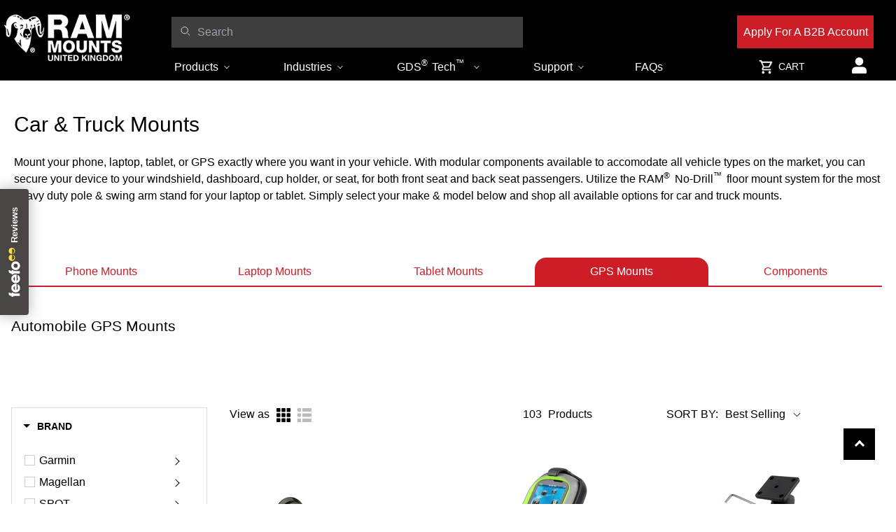

--- FILE ---
content_type: text/html; charset=utf-8
request_url: https://www.ram-mount.co.uk/collections/automobile-gps-mounts
body_size: 90987
content:
<!doctype html>
<html class="no-js rm" lang="en">
  <head>
 

 
    
    <meta charset="utf-8">
    <meta http-equiv="X-UA-Compatible" content="IE=edge">
    <meta name="viewport" content="width=device-width,initial-scale=1">
    <meta name="theme-color" content="">
    <link rel="canonical" href="https://www.ram-mount.co.uk/collections/automobile-gps-mounts">
    <link rel="preconnect" href="https://cdn.shopify.com" crossorigin>
    <link rel="icon" href="//www.ram-mount.co.uk/cdn/shop/files/rammounts-favicon_5219e79a-ae8d-43c0-a901-bf25c4d15d12.png?v=1679326404&width=32" type="image/x-icon"/>

    

    <title>
      
      Automobile GPS Mounts – RAM Mounts UK
      

    </title>

    
    
    

<meta property="og:site_name" content="RAM Mounts UK">
<meta property="og:url" content="https://www.ram-mount.co.uk/collections/automobile-gps-mounts">
<meta property="og:title" content="Automobile GPS Mounts">
<meta property="og:type" content="product.group">
<meta property="og:description" content="RAM® Mounts are the premier choice in durable device mounts, specialising in rugged solutions for motorcycles, cars, vans, HGV’s and way beyond.
Whether you need a secure phone holder for your car or a sturdy tablet mount for a tractor or forklift, we’ve got you covered."><meta property="og:image" content="http://www.ram-mount.co.uk/cdn/shop/files/logo5.jpg?v=1690214756">
  <meta property="og:image:secure_url" content="https://www.ram-mount.co.uk/cdn/shop/files/logo5.jpg?v=1690214756">
  <meta property="og:image:width" content="1200">
  <meta property="og:image:height" content="628"><meta name="twitter:site" content="@rammountuk?lang=en"><meta name="twitter:card" content="summary_large_image">
<meta name="twitter:title" content="Automobile GPS Mounts">
<meta name="twitter:description" content="RAM® Mounts are the premier choice in durable device mounts, specialising in rugged solutions for motorcycles, cars, vans, HGV’s and way beyond.
Whether you need a secure phone holder for your car or a sturdy tablet mount for a tractor or forklift, we’ve got you covered.">


    <script>window.performance && window.performance.mark && window.performance.mark('shopify.content_for_header.start');</script><meta name="facebook-domain-verification" content="egyltmzit0wt5c54md6gvow7mxfyex">
<meta name="google-site-verification" content="M0YJupc-hYvSw-cRSjM5A4SYEUhNSe0VYmumIWvWRYQ">
<meta id="shopify-digital-wallet" name="shopify-digital-wallet" content="/65760395496/digital_wallets/dialog">
<meta name="shopify-checkout-api-token" content="2b3ce381aa45fb9a9f4b9148d8fa2d9c">
<meta id="in-context-paypal-metadata" data-shop-id="65760395496" data-venmo-supported="false" data-environment="production" data-locale="en_US" data-paypal-v4="true" data-currency="GBP">
<link rel="alternate" type="application/atom+xml" title="Feed" href="/collections/automobile-gps-mounts.atom" />
<link rel="next" href="/collections/automobile-gps-mounts?page=2">
<link rel="alternate" type="application/json+oembed" href="https://www.ram-mount.co.uk/collections/automobile-gps-mounts.oembed">
<script async="async" src="/checkouts/internal/preloads.js?locale=en-GB"></script>
<link rel="preconnect" href="https://shop.app" crossorigin="anonymous">
<script async="async" src="https://shop.app/checkouts/internal/preloads.js?locale=en-GB&shop_id=65760395496" crossorigin="anonymous"></script>
<script id="apple-pay-shop-capabilities" type="application/json">{"shopId":65760395496,"countryCode":"GB","currencyCode":"GBP","merchantCapabilities":["supports3DS"],"merchantId":"gid:\/\/shopify\/Shop\/65760395496","merchantName":"RAM Mounts UK","requiredBillingContactFields":["postalAddress","email","phone"],"requiredShippingContactFields":["postalAddress","email","phone"],"shippingType":"shipping","supportedNetworks":["visa","maestro","masterCard","amex"],"total":{"type":"pending","label":"RAM Mounts UK","amount":"1.00"},"shopifyPaymentsEnabled":true,"supportsSubscriptions":true}</script>
<script id="shopify-features" type="application/json">{"accessToken":"2b3ce381aa45fb9a9f4b9148d8fa2d9c","betas":["rich-media-storefront-analytics"],"domain":"www.ram-mount.co.uk","predictiveSearch":true,"shopId":65760395496,"locale":"en"}</script>
<script>var Shopify = Shopify || {};
Shopify.shop = "ram-mounts-uk.myshopify.com";
Shopify.locale = "en";
Shopify.currency = {"active":"GBP","rate":"1.0"};
Shopify.country = "GB";
Shopify.theme = {"name":"US Theme (Adapted For UK) - Oct 25 Updates","id":177552916856,"schema_name":"Ram Mount - Shopify Theme","schema_version":"1.0.0","theme_store_id":null,"role":"main"};
Shopify.theme.handle = "null";
Shopify.theme.style = {"id":null,"handle":null};
Shopify.cdnHost = "www.ram-mount.co.uk/cdn";
Shopify.routes = Shopify.routes || {};
Shopify.routes.root = "/";</script>
<script type="module">!function(o){(o.Shopify=o.Shopify||{}).modules=!0}(window);</script>
<script>!function(o){function n(){var o=[];function n(){o.push(Array.prototype.slice.apply(arguments))}return n.q=o,n}var t=o.Shopify=o.Shopify||{};t.loadFeatures=n(),t.autoloadFeatures=n()}(window);</script>
<script>
  window.ShopifyPay = window.ShopifyPay || {};
  window.ShopifyPay.apiHost = "shop.app\/pay";
  window.ShopifyPay.redirectState = null;
</script>
<script id="shop-js-analytics" type="application/json">{"pageType":"collection"}</script>
<script defer="defer" async type="module" src="//www.ram-mount.co.uk/cdn/shopifycloud/shop-js/modules/v2/client.init-shop-cart-sync_C5BV16lS.en.esm.js"></script>
<script defer="defer" async type="module" src="//www.ram-mount.co.uk/cdn/shopifycloud/shop-js/modules/v2/chunk.common_CygWptCX.esm.js"></script>
<script type="module">
  await import("//www.ram-mount.co.uk/cdn/shopifycloud/shop-js/modules/v2/client.init-shop-cart-sync_C5BV16lS.en.esm.js");
await import("//www.ram-mount.co.uk/cdn/shopifycloud/shop-js/modules/v2/chunk.common_CygWptCX.esm.js");

  window.Shopify.SignInWithShop?.initShopCartSync?.({"fedCMEnabled":true,"windoidEnabled":true});

</script>
<script>
  window.Shopify = window.Shopify || {};
  if (!window.Shopify.featureAssets) window.Shopify.featureAssets = {};
  window.Shopify.featureAssets['shop-js'] = {"shop-cart-sync":["modules/v2/client.shop-cart-sync_ZFArdW7E.en.esm.js","modules/v2/chunk.common_CygWptCX.esm.js"],"init-fed-cm":["modules/v2/client.init-fed-cm_CmiC4vf6.en.esm.js","modules/v2/chunk.common_CygWptCX.esm.js"],"shop-button":["modules/v2/client.shop-button_tlx5R9nI.en.esm.js","modules/v2/chunk.common_CygWptCX.esm.js"],"shop-cash-offers":["modules/v2/client.shop-cash-offers_DOA2yAJr.en.esm.js","modules/v2/chunk.common_CygWptCX.esm.js","modules/v2/chunk.modal_D71HUcav.esm.js"],"init-windoid":["modules/v2/client.init-windoid_sURxWdc1.en.esm.js","modules/v2/chunk.common_CygWptCX.esm.js"],"shop-toast-manager":["modules/v2/client.shop-toast-manager_ClPi3nE9.en.esm.js","modules/v2/chunk.common_CygWptCX.esm.js"],"init-shop-email-lookup-coordinator":["modules/v2/client.init-shop-email-lookup-coordinator_B8hsDcYM.en.esm.js","modules/v2/chunk.common_CygWptCX.esm.js"],"init-shop-cart-sync":["modules/v2/client.init-shop-cart-sync_C5BV16lS.en.esm.js","modules/v2/chunk.common_CygWptCX.esm.js"],"avatar":["modules/v2/client.avatar_BTnouDA3.en.esm.js"],"pay-button":["modules/v2/client.pay-button_FdsNuTd3.en.esm.js","modules/v2/chunk.common_CygWptCX.esm.js"],"init-customer-accounts":["modules/v2/client.init-customer-accounts_DxDtT_ad.en.esm.js","modules/v2/client.shop-login-button_C5VAVYt1.en.esm.js","modules/v2/chunk.common_CygWptCX.esm.js","modules/v2/chunk.modal_D71HUcav.esm.js"],"init-shop-for-new-customer-accounts":["modules/v2/client.init-shop-for-new-customer-accounts_ChsxoAhi.en.esm.js","modules/v2/client.shop-login-button_C5VAVYt1.en.esm.js","modules/v2/chunk.common_CygWptCX.esm.js","modules/v2/chunk.modal_D71HUcav.esm.js"],"shop-login-button":["modules/v2/client.shop-login-button_C5VAVYt1.en.esm.js","modules/v2/chunk.common_CygWptCX.esm.js","modules/v2/chunk.modal_D71HUcav.esm.js"],"init-customer-accounts-sign-up":["modules/v2/client.init-customer-accounts-sign-up_CPSyQ0Tj.en.esm.js","modules/v2/client.shop-login-button_C5VAVYt1.en.esm.js","modules/v2/chunk.common_CygWptCX.esm.js","modules/v2/chunk.modal_D71HUcav.esm.js"],"shop-follow-button":["modules/v2/client.shop-follow-button_Cva4Ekp9.en.esm.js","modules/v2/chunk.common_CygWptCX.esm.js","modules/v2/chunk.modal_D71HUcav.esm.js"],"checkout-modal":["modules/v2/client.checkout-modal_BPM8l0SH.en.esm.js","modules/v2/chunk.common_CygWptCX.esm.js","modules/v2/chunk.modal_D71HUcav.esm.js"],"lead-capture":["modules/v2/client.lead-capture_Bi8yE_yS.en.esm.js","modules/v2/chunk.common_CygWptCX.esm.js","modules/v2/chunk.modal_D71HUcav.esm.js"],"shop-login":["modules/v2/client.shop-login_D6lNrXab.en.esm.js","modules/v2/chunk.common_CygWptCX.esm.js","modules/v2/chunk.modal_D71HUcav.esm.js"],"payment-terms":["modules/v2/client.payment-terms_CZxnsJam.en.esm.js","modules/v2/chunk.common_CygWptCX.esm.js","modules/v2/chunk.modal_D71HUcav.esm.js"]};
</script>
<script>(function() {
  var isLoaded = false;
  function asyncLoad() {
    if (isLoaded) return;
    isLoaded = true;
    var urls = ["https:\/\/chimpstatic.com\/mcjs-connected\/js\/users\/3887a010566a107cabaa3833e\/954f65ae7fe890ad3663c0a85.js?shop=ram-mounts-uk.myshopify.com","https:\/\/sapp.plerdy.com\/data\/1744\/plerdy_shopy.js?shop=ram-mounts-uk.myshopify.com","https:\/\/cdnflow.co\/js\/25469.js?shop=ram-mounts-uk.myshopify.com"];
    for (var i = 0; i < urls.length; i++) {
      var s = document.createElement('script');
      s.type = 'text/javascript';
      s.async = true;
      s.src = urls[i];
      var x = document.getElementsByTagName('script')[0];
      x.parentNode.insertBefore(s, x);
    }
  };
  if(window.attachEvent) {
    window.attachEvent('onload', asyncLoad);
  } else {
    window.addEventListener('load', asyncLoad, false);
  }
})();</script>
<script id="__st">var __st={"a":65760395496,"offset":0,"reqid":"8b999a69-d904-4511-918c-e20d0a66a401-1768713222","pageurl":"www.ram-mount.co.uk\/collections\/automobile-gps-mounts","u":"05563ce39858","p":"collection","rtyp":"collection","rid":412422602984};</script>
<script>window.ShopifyPaypalV4VisibilityTracking = true;</script>
<script id="captcha-bootstrap">!function(){'use strict';const t='contact',e='account',n='new_comment',o=[[t,t],['blogs',n],['comments',n],[t,'customer']],c=[[e,'customer_login'],[e,'guest_login'],[e,'recover_customer_password'],[e,'create_customer']],r=t=>t.map((([t,e])=>`form[action*='/${t}']:not([data-nocaptcha='true']) input[name='form_type'][value='${e}']`)).join(','),a=t=>()=>t?[...document.querySelectorAll(t)].map((t=>t.form)):[];function s(){const t=[...o],e=r(t);return a(e)}const i='password',u='form_key',d=['recaptcha-v3-token','g-recaptcha-response','h-captcha-response',i],f=()=>{try{return window.sessionStorage}catch{return}},m='__shopify_v',_=t=>t.elements[u];function p(t,e,n=!1){try{const o=window.sessionStorage,c=JSON.parse(o.getItem(e)),{data:r}=function(t){const{data:e,action:n}=t;return t[m]||n?{data:e,action:n}:{data:t,action:n}}(c);for(const[e,n]of Object.entries(r))t.elements[e]&&(t.elements[e].value=n);n&&o.removeItem(e)}catch(o){console.error('form repopulation failed',{error:o})}}const l='form_type',E='cptcha';function T(t){t.dataset[E]=!0}const w=window,h=w.document,L='Shopify',v='ce_forms',y='captcha';let A=!1;((t,e)=>{const n=(g='f06e6c50-85a8-45c8-87d0-21a2b65856fe',I='https://cdn.shopify.com/shopifycloud/storefront-forms-hcaptcha/ce_storefront_forms_captcha_hcaptcha.v1.5.2.iife.js',D={infoText:'Protected by hCaptcha',privacyText:'Privacy',termsText:'Terms'},(t,e,n)=>{const o=w[L][v],c=o.bindForm;if(c)return c(t,g,e,D).then(n);var r;o.q.push([[t,g,e,D],n]),r=I,A||(h.body.append(Object.assign(h.createElement('script'),{id:'captcha-provider',async:!0,src:r})),A=!0)});var g,I,D;w[L]=w[L]||{},w[L][v]=w[L][v]||{},w[L][v].q=[],w[L][y]=w[L][y]||{},w[L][y].protect=function(t,e){n(t,void 0,e),T(t)},Object.freeze(w[L][y]),function(t,e,n,w,h,L){const[v,y,A,g]=function(t,e,n){const i=e?o:[],u=t?c:[],d=[...i,...u],f=r(d),m=r(i),_=r(d.filter((([t,e])=>n.includes(e))));return[a(f),a(m),a(_),s()]}(w,h,L),I=t=>{const e=t.target;return e instanceof HTMLFormElement?e:e&&e.form},D=t=>v().includes(t);t.addEventListener('submit',(t=>{const e=I(t);if(!e)return;const n=D(e)&&!e.dataset.hcaptchaBound&&!e.dataset.recaptchaBound,o=_(e),c=g().includes(e)&&(!o||!o.value);(n||c)&&t.preventDefault(),c&&!n&&(function(t){try{if(!f())return;!function(t){const e=f();if(!e)return;const n=_(t);if(!n)return;const o=n.value;o&&e.removeItem(o)}(t);const e=Array.from(Array(32),(()=>Math.random().toString(36)[2])).join('');!function(t,e){_(t)||t.append(Object.assign(document.createElement('input'),{type:'hidden',name:u})),t.elements[u].value=e}(t,e),function(t,e){const n=f();if(!n)return;const o=[...t.querySelectorAll(`input[type='${i}']`)].map((({name:t})=>t)),c=[...d,...o],r={};for(const[a,s]of new FormData(t).entries())c.includes(a)||(r[a]=s);n.setItem(e,JSON.stringify({[m]:1,action:t.action,data:r}))}(t,e)}catch(e){console.error('failed to persist form',e)}}(e),e.submit())}));const S=(t,e)=>{t&&!t.dataset[E]&&(n(t,e.some((e=>e===t))),T(t))};for(const o of['focusin','change'])t.addEventListener(o,(t=>{const e=I(t);D(e)&&S(e,y())}));const B=e.get('form_key'),M=e.get(l),P=B&&M;t.addEventListener('DOMContentLoaded',(()=>{const t=y();if(P)for(const e of t)e.elements[l].value===M&&p(e,B);[...new Set([...A(),...v().filter((t=>'true'===t.dataset.shopifyCaptcha))])].forEach((e=>S(e,t)))}))}(h,new URLSearchParams(w.location.search),n,t,e,['guest_login'])})(!0,!0)}();</script>
<script integrity="sha256-4kQ18oKyAcykRKYeNunJcIwy7WH5gtpwJnB7kiuLZ1E=" data-source-attribution="shopify.loadfeatures" defer="defer" src="//www.ram-mount.co.uk/cdn/shopifycloud/storefront/assets/storefront/load_feature-a0a9edcb.js" crossorigin="anonymous"></script>
<script crossorigin="anonymous" defer="defer" src="//www.ram-mount.co.uk/cdn/shopifycloud/storefront/assets/shopify_pay/storefront-65b4c6d7.js?v=20250812"></script>
<script data-source-attribution="shopify.dynamic_checkout.dynamic.init">var Shopify=Shopify||{};Shopify.PaymentButton=Shopify.PaymentButton||{isStorefrontPortableWallets:!0,init:function(){window.Shopify.PaymentButton.init=function(){};var t=document.createElement("script");t.src="https://www.ram-mount.co.uk/cdn/shopifycloud/portable-wallets/latest/portable-wallets.en.js",t.type="module",document.head.appendChild(t)}};
</script>
<script data-source-attribution="shopify.dynamic_checkout.buyer_consent">
  function portableWalletsHideBuyerConsent(e){var t=document.getElementById("shopify-buyer-consent"),n=document.getElementById("shopify-subscription-policy-button");t&&n&&(t.classList.add("hidden"),t.setAttribute("aria-hidden","true"),n.removeEventListener("click",e))}function portableWalletsShowBuyerConsent(e){var t=document.getElementById("shopify-buyer-consent"),n=document.getElementById("shopify-subscription-policy-button");t&&n&&(t.classList.remove("hidden"),t.removeAttribute("aria-hidden"),n.addEventListener("click",e))}window.Shopify?.PaymentButton&&(window.Shopify.PaymentButton.hideBuyerConsent=portableWalletsHideBuyerConsent,window.Shopify.PaymentButton.showBuyerConsent=portableWalletsShowBuyerConsent);
</script>
<script data-source-attribution="shopify.dynamic_checkout.cart.bootstrap">document.addEventListener("DOMContentLoaded",(function(){function t(){return document.querySelector("shopify-accelerated-checkout-cart, shopify-accelerated-checkout")}if(t())Shopify.PaymentButton.init();else{new MutationObserver((function(e,n){t()&&(Shopify.PaymentButton.init(),n.disconnect())})).observe(document.body,{childList:!0,subtree:!0})}}));
</script>
<link id="shopify-accelerated-checkout-styles" rel="stylesheet" media="screen" href="https://www.ram-mount.co.uk/cdn/shopifycloud/portable-wallets/latest/accelerated-checkout-backwards-compat.css" crossorigin="anonymous">
<style id="shopify-accelerated-checkout-cart">
        #shopify-buyer-consent {
  margin-top: 1em;
  display: inline-block;
  width: 100%;
}

#shopify-buyer-consent.hidden {
  display: none;
}

#shopify-subscription-policy-button {
  background: none;
  border: none;
  padding: 0;
  text-decoration: underline;
  font-size: inherit;
  cursor: pointer;
}

#shopify-subscription-policy-button::before {
  box-shadow: none;
}

      </style>
<script id="sections-script" data-sections="header" defer="defer" src="//www.ram-mount.co.uk/cdn/shop/t/44/compiled_assets/scripts.js?5740"></script>
<script>window.performance && window.performance.mark && window.performance.mark('shopify.content_for_header.end');</script>

    <style data-shopify>:root{--color-announcement-background: #131313;--color-announcement-text: #ffffff;--color-header-background: #000;--color-header-text: #ffffff;--color-cart-bubble: #ffffff;--color-header-mega-background: #ffffff;--color-header-mega-text: #000;}*,*::before,*::after{box-sizing: inherit;}html{box-sizing: border-box;height: 100%;overflow-x: hidden;}body{font-size: 16px;}</style>

    <script>document.documentElement.className = document.documentElement.className.replace('no-js', 'js');</script>
    
    
      <link href="//www.ram-mount.co.uk/cdn/shop/t/44/assets/tailwind.css?v=78749259611334246281759337823" rel="stylesheet" type="text/css" media="all" />
      <link href="//www.ram-mount.co.uk/cdn/shop/t/44/assets/theme.css?v=161328211014371742541765537832" rel="stylesheet" type="text/css" media="all" />
      <link href="//www.ram-mount.co.uk/cdn/shop/t/44/assets/swiper-bundle.min.css?v=85130180561205365901759337819" rel="stylesheet" type="text/css" media="all" />
      <link href="//www.ram-mount.co.uk/cdn/shop/t/44/assets/boost-clean.css?v=27910004869946175011759337705" rel="stylesheet" type="text/css" media="all" />
      
      
       
       
 <!--end-boost-pfs-filter-css-->


 
<script id='fm-cart-token-script'>function getCartToken() {
    let idx = document.cookie.indexOf('cart=');
    if (idx == -1) {
        return null;
    }

    let end = document.cookie.indexOf(';', idx);
    return document.cookie.substring(idx + 5, end);
}

var shopifyCartEvent = {"note":null,"attributes":{},"original_total_price":0,"total_price":0,"total_discount":0,"total_weight":0.0,"item_count":0,"items":[],"requires_shipping":false,"currency":"GBP","items_subtotal_price":0,"cart_level_discount_applications":[],"checkout_charge_amount":0};


</script>

  <!-- "snippets/shogun-head.liquid" was not rendered, the associated app was uninstalled -->

 <!--begin-boost-pfs-filter-css-->
  <link href="//www.ram-mount.co.uk/cdn/shop/t/44/assets/boost-pfs-init.css?v=26455010728566266641759337896" rel="stylesheet" type="text/css" media="all" />
  <link rel="preload stylesheet" href="//www.ram-mount.co.uk/cdn/shop/t/44/assets/boost-pfs-general.css?v=79682491381144983951759337896" as="style"><link rel="preload stylesheet" href="//www.ram-mount.co.uk/cdn/shop/t/44/assets/boost-pfs-otp.css?v=131734880956580413271759337896" as="style">

<style data-id="boost-pfs-style"> .boost-pfs-filter-option-title-text{font-weight: 600;text-transform: uppercase;}.boost-pfs-filter-tree-v .boost-pfs-filter-option-title-text:before{}.boost-pfs-filter-tree-v .boost-pfs-filter-option.boost-pfs-filter-option-collapsed .boost-pfs-filter-option-title-text:before{}.boost-pfs-filter-tree-h .boost-pfs-filter-option-title-heading:before{}.boost-pfs-filter-refine-by .boost-pfs-filter-option-title h3{}.boost-pfs-filter-option-content .boost-pfs-filter-option-item-list .boost-pfs-filter-option-item button, .boost-pfs-filter-option-content .boost-pfs-filter-option-item-list .boost-pfs-filter-option-item .boost-pfs-filter-button, .boost-pfs-filter-option-range-amount input, .boost-pfs-filter-tree-v .boost-pfs-filter-refine-by .boost-pfs-filter-refine-by-items .refine-by-item, .boost-pfs-filter-refine-by-wrapper-v .boost-pfs-filter-refine-by .boost-pfs-filter-refine-by-items .refine-by-item, .boost-pfs-filter-refine-by .boost-pfs-filter-option-title, .boost-pfs-filter-refine-by .boost-pfs-filter-refine-by-items .refine-by-item>a, .boost-pfs-filter-refine-by>span, .boost-pfs-filter-clear, .boost-pfs-filter-clear-all{}.boost-pfs-filter-tree-h .boost-pfs-filter-pc .boost-pfs-filter-refine-by-items .refine-by-item .boost-pfs-filter-clear .refine-by-type, .boost-pfs-filter-refine-by-wrapper-h .boost-pfs-filter-pc .boost-pfs-filter-refine-by-items .refine-by-item .boost-pfs-filter-clear .refine-by-type{}.boost-pfs-filter-option-multi-level-collections .boost-pfs-filter-option-multi-level-list .boost-pfs-filter-option-item .boost-pfs-filter-button-arrow .boost-pfs-arrow:before, .boost-pfs-filter-option-multi-level-tag .boost-pfs-filter-option-multi-level-list .boost-pfs-filter-option-item .boost-pfs-filter-button-arrow .boost-pfs-arrow:before{}.boost-pfs-filter-refine-by-wrapper-v .boost-pfs-filter-refine-by .boost-pfs-filter-refine-by-items .refine-by-item .boost-pfs-filter-clear:after, .boost-pfs-filter-refine-by-wrapper-v .boost-pfs-filter-refine-by .boost-pfs-filter-refine-by-items .refine-by-item .boost-pfs-filter-clear:before, .boost-pfs-filter-tree-v .boost-pfs-filter-refine-by .boost-pfs-filter-refine-by-items .refine-by-item .boost-pfs-filter-clear:after, .boost-pfs-filter-tree-v .boost-pfs-filter-refine-by .boost-pfs-filter-refine-by-items .refine-by-item .boost-pfs-filter-clear:before, .boost-pfs-filter-refine-by-wrapper-h .boost-pfs-filter-pc .boost-pfs-filter-refine-by-items .refine-by-item .boost-pfs-filter-clear:after, .boost-pfs-filter-refine-by-wrapper-h .boost-pfs-filter-pc .boost-pfs-filter-refine-by-items .refine-by-item .boost-pfs-filter-clear:before, .boost-pfs-filter-tree-h .boost-pfs-filter-pc .boost-pfs-filter-refine-by-items .refine-by-item .boost-pfs-filter-clear:after, .boost-pfs-filter-tree-h .boost-pfs-filter-pc .boost-pfs-filter-refine-by-items .refine-by-item .boost-pfs-filter-clear:before{}.boost-pfs-filter-option-range-slider .noUi-value-horizontal{}.boost-pfs-filter-tree-mobile-button button, .boost-pfs-filter-top-sorting-mobile button{}.boost-pfs-filter-top-sorting-mobile button>span:after{}</style>




<!--end-boost-pfs-filter-css-->
<!-- BEGIN app block: shopify://apps/consentmo-gdpr/blocks/gdpr_cookie_consent/4fbe573f-a377-4fea-9801-3ee0858cae41 -->


<!-- END app block --><!-- BEGIN app block: shopify://apps/powerful-form-builder/blocks/app-embed/e4bcb1eb-35b2-42e6-bc37-bfe0e1542c9d --><script type="text/javascript" hs-ignore data-cookieconsent="ignore">
  var Globo = Globo || {};
  var globoFormbuilderRecaptchaInit = function(){};
  var globoFormbuilderHcaptchaInit = function(){};
  window.Globo.FormBuilder = window.Globo.FormBuilder || {};
  window.Globo.FormBuilder.shop = {"configuration":{"money_format":"£{{amount}}"},"pricing":{"features":{"bulkOrderForm":true,"cartForm":true,"fileUpload":100,"removeCopyright":true,"restrictedEmailDomains":true,"metrics":true}},"settings":{"copyright":"Powered by <a href=\"https://globosoftware.net\" target=\"_blank\">Globo</a> <a href=\"https://apps.shopify.com/form-builder-contact-form\" target=\"_blank\">Form</a>","hideWaterMark":false,"reCaptcha":{"recaptchaType":"v2","siteKey":false,"languageCode":"en"},"hCaptcha":{"siteKey":false},"scrollTop":false,"customCssCode":"","customCssEnabled":false,"additionalColumns":[]},"encryption_form_id":1,"url":"https://app.powerfulform.com/","CDN_URL":"https://dxo9oalx9qc1s.cloudfront.net","app_id":"1783207"};

  if(window.Globo.FormBuilder.shop.settings.customCssEnabled && window.Globo.FormBuilder.shop.settings.customCssCode){
    const customStyle = document.createElement('style');
    customStyle.type = 'text/css';
    customStyle.innerHTML = window.Globo.FormBuilder.shop.settings.customCssCode;
    document.head.appendChild(customStyle);
  }

  window.Globo.FormBuilder.forms = [];
    
      
      
      
      window.Globo.FormBuilder.forms[108661] = {"108661":{"elements":[{"id":"group-1","type":"group","label":"Page 1","description":"","elements":[{"id":"row-1","type":"row","description":null,"elements":[{"id":"text-1","type":"text","label":{"en":"First Name","vi":"Your Name"},"placeholder":{"en":"First Name","vi":"Your Name"},"description":null,"hideLabel":false,"required":true,"columnWidth":100},{"id":"text","type":"text","label":{"en":"Last Name","vi":"Your Name"},"placeholder":{"en":"Last Name","vi":"Your Name"},"description":null,"hideLabel":false,"required":true,"columnWidth":100,"conditionalField":false}]},{"id":"row-2","type":"row","description":null,"elements":[{"id":"email","type":"email","label":"Email","placeholder":"Email","description":null,"hideLabel":false,"required":true,"columnWidth":100,"conditionalField":false,"displayType":"show","displayRules":[{"field":"","relation":"equal","condition":""}]},{"id":"phone-1","type":"phone","label":{"en":"Phone","vi":"Phone"},"placeholder":"","description":"","validatePhone":true,"onlyShowFlag":false,"defaultCountryCode":"auto","limitCharacters":false,"characters":100,"hideLabel":false,"keepPositionLabel":false,"columnWidth":100,"displayType":"show","displayDisjunctive":false,"conditionalField":false,"required":true,"displayRules":[{"field":"","relation":"equal","condition":""}]}],"conditionalField":false},{"id":"textarea","type":"textarea","label":"Message","placeholder":"Message","description":null,"hideLabel":false,"required":true,"columnWidth":100,"conditionalField":false},{"id":"consent-1","type":"consent","label":{"en":"\u003cp\u003eI agree to the \u003ca href=\"https:\/\/www.ram-mount.co.uk\/policies\/privacy-policy\" rel=\"noopener noreferrer\" target=\"_blank\"\u003eprivacy policy\u003c\/a\u003e and \u003ca href=\"https:\/\/www.ram-mount.co.uk\/pages\/terms-and-conditions\" rel=\"noopener noreferrer\" target=\"_blank\"\u003eterms of service\u003c\/a\u003e.\u003c\/p\u003e"},"rawOption":"Yes","defaultSelected":false,"description":{"en":""},"columnWidth":100,"displayType":"show","displayDisjunctive":false,"conditionalField":false,"required":true}]}],"errorMessage":{"required":"{{ label | capitalize }} is required","minSelections":"Please choose at least {{ min_selections }} options","maxSelections":"Please choose at maximum of {{ max_selections }} options","exactlySelections":"Please choose exactly {{ exact_selections }} options","minProductSelections":"Please choose at least {{ min_selections }} products","maxProductSelections":"Please choose a maximum of {{ max_selections }} products","minProductQuantities":"Please choose a quantity of at least {{ min_quantities }} products","maxProductQuantities":"Please choose a quantity of no more than {{ max_quantities }} products","minEachProductQuantities":"Choose quantity of product {{product_name}} of at least {{min_quantities}}","maxEachProductQuantities":"Choose quantity of product {{product_name}} of at most {{max_quantities}}","invalid":"Invalid","invalidName":"Invalid name","invalidEmail":"Email address is invalid","restrictedEmailDomain":"This email domain is restricted","invalidURL":"Invalid url","invalidPhone":"Invalid phone","invalidNumber":"Invalid number","invalidPassword":"Invalid password","confirmPasswordNotMatch":"Confirmed password doesn't match","customerAlreadyExists":"Customer already exists","keyAlreadyExists":"Data already exists","fileSizeLimit":"File size limit","fileNotAllowed":"File not allowed","requiredCaptcha":"Required captcha","requiredProducts":"Please select product","limitQuantity":"The number of products left in stock has been exceeded","shopifyInvalidPhone":"phone - Enter a valid phone number to use this delivery method","shopifyPhoneHasAlready":"phone - Phone has already been taken","shopifyInvalidProvice":"addresses.province - is not valid","otherError":"Something went wrong, please try again","limitNumberOfSubmissions":"Form submission limit reached"},"appearance":{"layout":"default","width":600,"style":"material_filled","mainColor":"rgba(46,78,73,1)","floatingIcon":"\u003csvg aria-hidden=\"true\" focusable=\"false\" data-prefix=\"far\" data-icon=\"envelope\" class=\"svg-inline--fa fa-envelope fa-w-16\" role=\"img\" xmlns=\"http:\/\/www.w3.org\/2000\/svg\" viewBox=\"0 0 512 512\"\u003e\u003cpath fill=\"currentColor\" d=\"M464 64H48C21.49 64 0 85.49 0 112v288c0 26.51 21.49 48 48 48h416c26.51 0 48-21.49 48-48V112c0-26.51-21.49-48-48-48zm0 48v40.805c-22.422 18.259-58.168 46.651-134.587 106.49-16.841 13.247-50.201 45.072-73.413 44.701-23.208.375-56.579-31.459-73.413-44.701C106.18 199.465 70.425 171.067 48 152.805V112h416zM48 400V214.398c22.914 18.251 55.409 43.862 104.938 82.646 21.857 17.205 60.134 55.186 103.062 54.955 42.717.231 80.509-37.199 103.053-54.947 49.528-38.783 82.032-64.401 104.947-82.653V400H48z\"\u003e\u003c\/path\u003e\u003c\/svg\u003e","floatingText":null,"displayOnAllPage":false,"formType":"normalForm","background":"color","backgroundColor":"#fff","descriptionColor":"#6c757d","headingColor":"#000","labelColor":"#1c1c1c","optionColor":"#000","paragraphBackground":"#fff","paragraphColor":"#000","theme_design":true,"font":{"family":"Almarai","variant":"regular"},"colorScheme":{"solidButton":{"red":46,"green":78,"blue":73,"alpha":1},"solidButtonLabel":{"red":255,"green":255,"blue":255},"text":{"red":28,"green":28,"blue":28},"outlineButton":{"red":46,"green":78,"blue":73,"alpha":1},"background":{"red":255,"green":255,"blue":255}}},"afterSubmit":{"action":"clearForm","title":"Thanks for getting in touch!","message":"\u003cp\u003eWe appreciate you contacting us. One of our colleagues will get back in touch with you soon!\u003c\/p\u003e\u003cp\u003e\u003cbr\u003e\u003c\/p\u003e\u003cp\u003eHave a great day!\u003c\/p\u003e","redirectUrl":null},"footer":{"description":{"en":"\u003cp\u003e\u003cbr\u003e\u003c\/p\u003e"},"previousText":"Previous","nextText":"Next","submitText":"Submit","submitFullWidth":true},"header":{"active":true,"title":{"en":"PACE Product Enquiry"},"description":{"en":"\u003cp\u003ePlease fill out the form for more information.\u003c\/p\u003e"},"headerAlignment":"center"},"isStepByStepForm":true,"publish":{"requiredLogin":false,"requiredLoginMessage":"Please \u003ca href='\/account\/login' title='login'\u003elogin\u003c\/a\u003e to continue"},"reCaptcha":{"enable":false},"html":"\n\u003cdiv class=\"globo-form default-form globo-form-id-108661 \" data-locale=\"en\" \u003e\n\n\u003cstyle\u003e\n\n\n    \n        \n        @import url('https:\/\/fonts.googleapis.com\/css?family=Almarai:ital,wght@0,400');\n    \n\n    :root .globo-form-app[data-id=\"108661\"]{\n        \n        --gfb-color-solidButton: 46,78,73;\n        --gfb-color-solidButtonColor: rgb(var(--gfb-color-solidButton));\n        --gfb-color-solidButtonLabel: 255,255,255;\n        --gfb-color-solidButtonLabelColor: rgb(var(--gfb-color-solidButtonLabel));\n        --gfb-color-text: 28,28,28;\n        --gfb-color-textColor: rgb(var(--gfb-color-text));\n        --gfb-color-outlineButton: 46,78,73;\n        --gfb-color-outlineButtonColor: rgb(var(--gfb-color-outlineButton));\n        --gfb-color-background: 255,255,255;\n        --gfb-color-backgroundColor: rgb(var(--gfb-color-background));\n        \n        --gfb-main-color: rgba(46,78,73,1);\n        --gfb-primary-color: var(--gfb-color-solidButtonColor, var(--gfb-main-color));\n        --gfb-primary-text-color: var(--gfb-color-solidButtonLabelColor, #FFF);\n        --gfb-form-width: 600px;\n        --gfb-font-family: inherit;\n        --gfb-font-style: inherit;\n        --gfb--image: 40%;\n        --gfb-image-ratio-draft: var(--gfb--image);\n        --gfb-image-ratio: var(--gfb-image-ratio-draft);\n        \n        \n        --gfb-font-family: \"Almarai\";\n        --gfb-font-weight: normal;\n        --gfb-font-style: normal;\n        \n        --gfb-bg-temp-color: #FFF;\n        --gfb-bg-position: ;\n        \n            --gfb-bg-temp-color: #fff;\n        \n        --gfb-bg-color: var(--gfb-color-backgroundColor, var(--gfb-bg-temp-color));\n        \n    }\n    \n.globo-form-id-108661 .globo-form-app{\n    max-width: 600px;\n    width: -webkit-fill-available;\n    \n    background-color: var(--gfb-bg-color);\n    \n    \n}\n\n.globo-form-id-108661 .globo-form-app .globo-heading{\n    color: var(--gfb-color-textColor, #000)\n}\n\n\n.globo-form-id-108661 .globo-form-app .header {\n    text-align:center;\n}\n\n\n.globo-form-id-108661 .globo-form-app .globo-description,\n.globo-form-id-108661 .globo-form-app .header .globo-description{\n    --gfb-color-description: rgba(var(--gfb-color-text), 0.8);\n    color: var(--gfb-color-description, #6c757d);\n}\n.globo-form-id-108661 .globo-form-app .globo-label,\n.globo-form-id-108661 .globo-form-app .globo-form-control label.globo-label,\n.globo-form-id-108661 .globo-form-app .globo-form-control label.globo-label span.label-content{\n    color: var(--gfb-color-textColor, #1c1c1c);\n    text-align: left;\n}\n.globo-form-id-108661 .globo-form-app .globo-label.globo-position-label{\n    height: 20px !important;\n}\n.globo-form-id-108661 .globo-form-app .globo-form-control .help-text.globo-description,\n.globo-form-id-108661 .globo-form-app .globo-form-control span.globo-description{\n    --gfb-color-description: rgba(var(--gfb-color-text), 0.8);\n    color: var(--gfb-color-description, #6c757d);\n}\n.globo-form-id-108661 .globo-form-app .globo-form-control .checkbox-wrapper .globo-option,\n.globo-form-id-108661 .globo-form-app .globo-form-control .radio-wrapper .globo-option\n{\n    color: var(--gfb-color-textColor, #1c1c1c);\n}\n.globo-form-id-108661 .globo-form-app .footer,\n.globo-form-id-108661 .globo-form-app .gfb__footer{\n    text-align:;\n}\n.globo-form-id-108661 .globo-form-app .footer button,\n.globo-form-id-108661 .globo-form-app .gfb__footer button{\n    border:1px solid var(--gfb-primary-color);\n    \n        width:100%;\n    \n}\n.globo-form-id-108661 .globo-form-app .footer button.submit,\n.globo-form-id-108661 .globo-form-app .gfb__footer button.submit\n.globo-form-id-108661 .globo-form-app .footer button.checkout,\n.globo-form-id-108661 .globo-form-app .gfb__footer button.checkout,\n.globo-form-id-108661 .globo-form-app .footer button.action.loading .spinner,\n.globo-form-id-108661 .globo-form-app .gfb__footer button.action.loading .spinner{\n    background-color: var(--gfb-primary-color);\n    color : #ffffff;\n}\n.globo-form-id-108661 .globo-form-app .globo-form-control .star-rating\u003efieldset:not(:checked)\u003elabel:before {\n    content: url('data:image\/svg+xml; utf8, \u003csvg aria-hidden=\"true\" focusable=\"false\" data-prefix=\"far\" data-icon=\"star\" class=\"svg-inline--fa fa-star fa-w-18\" role=\"img\" xmlns=\"http:\/\/www.w3.org\/2000\/svg\" viewBox=\"0 0 576 512\"\u003e\u003cpath fill=\"rgba(46,78,73,1)\" d=\"M528.1 171.5L382 150.2 316.7 17.8c-11.7-23.6-45.6-23.9-57.4 0L194 150.2 47.9 171.5c-26.2 3.8-36.7 36.1-17.7 54.6l105.7 103-25 145.5c-4.5 26.3 23.2 46 46.4 33.7L288 439.6l130.7 68.7c23.2 12.2 50.9-7.4 46.4-33.7l-25-145.5 105.7-103c19-18.5 8.5-50.8-17.7-54.6zM388.6 312.3l23.7 138.4L288 385.4l-124.3 65.3 23.7-138.4-100.6-98 139-20.2 62.2-126 62.2 126 139 20.2-100.6 98z\"\u003e\u003c\/path\u003e\u003c\/svg\u003e');\n}\n.globo-form-id-108661 .globo-form-app .globo-form-control .star-rating\u003efieldset\u003einput:checked ~ label:before {\n    content: url('data:image\/svg+xml; utf8, \u003csvg aria-hidden=\"true\" focusable=\"false\" data-prefix=\"fas\" data-icon=\"star\" class=\"svg-inline--fa fa-star fa-w-18\" role=\"img\" xmlns=\"http:\/\/www.w3.org\/2000\/svg\" viewBox=\"0 0 576 512\"\u003e\u003cpath fill=\"rgba(46,78,73,1)\" d=\"M259.3 17.8L194 150.2 47.9 171.5c-26.2 3.8-36.7 36.1-17.7 54.6l105.7 103-25 145.5c-4.5 26.3 23.2 46 46.4 33.7L288 439.6l130.7 68.7c23.2 12.2 50.9-7.4 46.4-33.7l-25-145.5 105.7-103c19-18.5 8.5-50.8-17.7-54.6L382 150.2 316.7 17.8c-11.7-23.6-45.6-23.9-57.4 0z\"\u003e\u003c\/path\u003e\u003c\/svg\u003e');\n}\n.globo-form-id-108661 .globo-form-app .globo-form-control .star-rating\u003efieldset:not(:checked)\u003elabel:hover:before,\n.globo-form-id-108661 .globo-form-app .globo-form-control .star-rating\u003efieldset:not(:checked)\u003elabel:hover ~ label:before{\n    content : url('data:image\/svg+xml; utf8, \u003csvg aria-hidden=\"true\" focusable=\"false\" data-prefix=\"fas\" data-icon=\"star\" class=\"svg-inline--fa fa-star fa-w-18\" role=\"img\" xmlns=\"http:\/\/www.w3.org\/2000\/svg\" viewBox=\"0 0 576 512\"\u003e\u003cpath fill=\"rgba(46,78,73,1)\" d=\"M259.3 17.8L194 150.2 47.9 171.5c-26.2 3.8-36.7 36.1-17.7 54.6l105.7 103-25 145.5c-4.5 26.3 23.2 46 46.4 33.7L288 439.6l130.7 68.7c23.2 12.2 50.9-7.4 46.4-33.7l-25-145.5 105.7-103c19-18.5 8.5-50.8-17.7-54.6L382 150.2 316.7 17.8c-11.7-23.6-45.6-23.9-57.4 0z\"\u003e\u003c\/path\u003e\u003c\/svg\u003e')\n}\n.globo-form-id-108661 .globo-form-app .globo-form-control .checkbox-wrapper .checkbox-input:checked ~ .checkbox-label:before {\n    border-color: var(--gfb-primary-color);\n    box-shadow: 0 4px 6px rgba(50,50,93,0.11), 0 1px 3px rgba(0,0,0,0.08);\n    background-color: var(--gfb-primary-color);\n}\n.globo-form-id-108661 .globo-form-app .step.-completed .step__number,\n.globo-form-id-108661 .globo-form-app .line.-progress,\n.globo-form-id-108661 .globo-form-app .line.-start{\n    background-color: var(--gfb-primary-color);\n}\n.globo-form-id-108661 .globo-form-app .checkmark__check,\n.globo-form-id-108661 .globo-form-app .checkmark__circle{\n    stroke: var(--gfb-primary-color);\n}\n.globo-form-id-108661 .floating-button{\n    background-color: var(--gfb-primary-color);\n}\n.globo-form-id-108661 .globo-form-app .globo-form-control .checkbox-wrapper .checkbox-input ~ .checkbox-label:before,\n.globo-form-app .globo-form-control .radio-wrapper .radio-input ~ .radio-label:after{\n    border-color : var(--gfb-primary-color);\n}\n.globo-form-id-108661 .flatpickr-day.selected, \n.globo-form-id-108661 .flatpickr-day.startRange, \n.globo-form-id-108661 .flatpickr-day.endRange, \n.globo-form-id-108661 .flatpickr-day.selected.inRange, \n.globo-form-id-108661 .flatpickr-day.startRange.inRange, \n.globo-form-id-108661 .flatpickr-day.endRange.inRange, \n.globo-form-id-108661 .flatpickr-day.selected:focus, \n.globo-form-id-108661 .flatpickr-day.startRange:focus, \n.globo-form-id-108661 .flatpickr-day.endRange:focus, \n.globo-form-id-108661 .flatpickr-day.selected:hover, \n.globo-form-id-108661 .flatpickr-day.startRange:hover, \n.globo-form-id-108661 .flatpickr-day.endRange:hover, \n.globo-form-id-108661 .flatpickr-day.selected.prevMonthDay, \n.globo-form-id-108661 .flatpickr-day.startRange.prevMonthDay, \n.globo-form-id-108661 .flatpickr-day.endRange.prevMonthDay, \n.globo-form-id-108661 .flatpickr-day.selected.nextMonthDay, \n.globo-form-id-108661 .flatpickr-day.startRange.nextMonthDay, \n.globo-form-id-108661 .flatpickr-day.endRange.nextMonthDay {\n    background: var(--gfb-primary-color);\n    border-color: var(--gfb-primary-color);\n}\n.globo-form-id-108661 .globo-paragraph {\n    background: #fff;\n    color: var(--gfb-color-textColor, #000);\n    width: 100%!important;\n}\n\n[dir=\"rtl\"] .globo-form-app .header .title,\n[dir=\"rtl\"] .globo-form-app .header .description,\n[dir=\"rtl\"] .globo-form-id-108661 .globo-form-app .globo-heading,\n[dir=\"rtl\"] .globo-form-id-108661 .globo-form-app .globo-label,\n[dir=\"rtl\"] .globo-form-id-108661 .globo-form-app .globo-form-control label.globo-label,\n[dir=\"rtl\"] .globo-form-id-108661 .globo-form-app .globo-form-control label.globo-label span.label-content{\n    text-align: right;\n}\n\n[dir=\"rtl\"] .globo-form-app .line {\n    left: unset;\n    right: 50%;\n}\n\n[dir=\"rtl\"] .globo-form-id-108661 .globo-form-app .line.-start {\n    left: unset;    \n    right: 0%;\n}\n\n\u003c\/style\u003e\n\n\n\n\n\u003cdiv class=\"globo-form-app default-layout gfb-style-material_filled  gfb-font-size-medium\" data-id=108661\u003e\n    \n    \u003cdiv class=\"header dismiss hidden\" onclick=\"Globo.FormBuilder.closeModalForm(this)\"\u003e\n        \u003csvg width=20 height=20 viewBox=\"0 0 20 20\" class=\"\" focusable=\"false\" aria-hidden=\"true\"\u003e\u003cpath d=\"M11.414 10l4.293-4.293a.999.999 0 1 0-1.414-1.414L10 8.586 5.707 4.293a.999.999 0 1 0-1.414 1.414L8.586 10l-4.293 4.293a.999.999 0 1 0 1.414 1.414L10 11.414l4.293 4.293a.997.997 0 0 0 1.414 0 .999.999 0 0 0 0-1.414L11.414 10z\" fill-rule=\"evenodd\"\u003e\u003c\/path\u003e\u003c\/svg\u003e\n    \u003c\/div\u003e\n    \u003cform class=\"g-container\" novalidate action=\"https:\/\/app.powerfulform.com\/api\/front\/form\/108661\/send\" method=\"POST\" enctype=\"multipart\/form-data\" data-id=108661\u003e\n        \n            \n            \u003cdiv class=\"header\" data-path=\"header\"\u003e\n                \u003ch3 class=\"title globo-heading\"\u003ePACE Product Enquiry\u003c\/h3\u003e\n                \n                \u003cdiv class=\"description globo-description\"\u003e\u003cp\u003ePlease fill out the form for more information.\u003c\/p\u003e\u003c\/div\u003e\n                \n            \u003c\/div\u003e\n            \n        \n        \n            \u003cdiv class=\"globo-formbuilder-wizard\" data-id=108661\u003e\n                \u003cdiv class=\"wizard__content\"\u003e\n                    \u003cheader class=\"wizard__header\"\u003e\n                        \u003cdiv class=\"wizard__steps\"\u003e\n                        \u003cnav class=\"steps hidden\"\u003e\n                            \n                            \n                                \n                            \n                            \n                                \n                                    \n                                    \n                                    \n                                    \n                                    \u003cdiv class=\"step last \" data-element-id=\"group-1\"  data-step=\"0\" \u003e\n                                        \u003cdiv class=\"step__content\"\u003e\n                                            \u003cp class=\"step__number\"\u003e\u003c\/p\u003e\n                                            \u003csvg class=\"checkmark\" xmlns=\"http:\/\/www.w3.org\/2000\/svg\" width=52 height=52 viewBox=\"0 0 52 52\"\u003e\n                                                \u003ccircle class=\"checkmark__circle\" cx=\"26\" cy=\"26\" r=\"25\" fill=\"none\"\/\u003e\n                                                \u003cpath class=\"checkmark__check\" fill=\"none\" d=\"M14.1 27.2l7.1 7.2 16.7-16.8\"\/\u003e\n                                            \u003c\/svg\u003e\n                                            \u003cdiv class=\"lines\"\u003e\n                                                \n                                                    \u003cdiv class=\"line -start\"\u003e\u003c\/div\u003e\n                                                \n                                                \u003cdiv class=\"line -background\"\u003e\n                                                \u003c\/div\u003e\n                                                \u003cdiv class=\"line -progress\"\u003e\n                                                \u003c\/div\u003e\n                                            \u003c\/div\u003e  \n                                        \u003c\/div\u003e\n                                    \u003c\/div\u003e\n                                \n                            \n                        \u003c\/nav\u003e\n                        \u003c\/div\u003e\n                    \u003c\/header\u003e\n                    \u003cdiv class=\"panels\"\u003e\n                        \n                            \n                            \n                            \n                            \n                                \u003cdiv class=\"panel \" data-element-id=\"group-1\" data-id=108661  data-step=\"0\" style=\"padding-top:0\"\u003e\n                                    \n                                            \n                                                \n                                                    \n    \n        \n        \u003cdiv class=\"globo-form-row\" data-element-id=\"row-1\" \u003e\n            \n\n\n            \n                \n                    \u003cdiv class=\"globo-form-row-item\" data-element-type=\"text\"\u003e\n                        \n\n\n\n\n\n\n\n\n\n\n\n\n\n\n\n\n    \n\n\n\n\n\n\n\n\n\n\n\u003cdiv class=\"globo-form-control layout-1-column \"  data-type='text' data-element-id='text-1'\u003e\n    \n    \n\n\n    \n        \n\u003clabel for=\"108661-text-1\" class=\"material_filled-label globo-label gfb__label-v2 \" data-label=\"First Name\"\u003e\n    \u003cspan class=\"label-content\" data-label=\"First Name\"\u003eFirst Name\u003c\/span\u003e\n    \n        \u003cspan class=\"text-danger text-smaller\"\u003e *\u003c\/span\u003e\n    \n\u003c\/label\u003e\n\n    \n\n    \u003cdiv class=\"globo-form-input\"\u003e\n        \n        \n        \u003cinput type=\"text\"  data-type=\"text\" class=\"material_filled-input\" id=\"108661-text-1\" name=\"text-1\" placeholder=\"First Name\" presence  \u003e\n    \u003c\/div\u003e\n    \n        \u003csmall class=\"help-text globo-description\"\u003e\u003c\/small\u003e\n    \n    \u003csmall class=\"messages\" id=\"108661-text-1-error\"\u003e\u003c\/small\u003e\n\u003c\/div\u003e\n\n\n\n\n                    \u003c\/div\u003e\n                \n            \n                \n                    \u003cdiv class=\"globo-form-row-item\" data-element-type=\"text\"\u003e\n                        \n\n\n\n\n\n\n\n\n\n\n\n\n\n\n\n\n    \n\n\n\n\n\n\n\n\n\n\n\u003cdiv class=\"globo-form-control layout-1-column \"  data-type='text' data-element-id='text'\u003e\n    \n    \n\n\n    \n        \n\u003clabel for=\"108661-text\" class=\"material_filled-label globo-label gfb__label-v2 \" data-label=\"Last Name\"\u003e\n    \u003cspan class=\"label-content\" data-label=\"Last Name\"\u003eLast Name\u003c\/span\u003e\n    \n        \u003cspan class=\"text-danger text-smaller\"\u003e *\u003c\/span\u003e\n    \n\u003c\/label\u003e\n\n    \n\n    \u003cdiv class=\"globo-form-input\"\u003e\n        \n        \n        \u003cinput type=\"text\"  data-type=\"text\" class=\"material_filled-input\" id=\"108661-text\" name=\"text\" placeholder=\"Last Name\" presence  \u003e\n    \u003c\/div\u003e\n    \n        \u003csmall class=\"help-text globo-description\"\u003e\u003c\/small\u003e\n    \n    \u003csmall class=\"messages\" id=\"108661-text-error\"\u003e\u003c\/small\u003e\n\u003c\/div\u003e\n\n\n\n\n                    \u003c\/div\u003e\n                \n            \n        \u003c\/div\u003e\n    \n\n                                                \n                                            \n                                                \n                                                    \n    \n        \n        \u003cdiv class=\"globo-form-row\" data-element-id=\"row-2\" \u003e\n            \n\n\n            \n                \n                    \u003cdiv class=\"globo-form-row-item\" data-element-type=\"email\"\u003e\n                        \n\n\n\n\n\n\n\n\n\n\n\n\n\n\n\n\n    \n\n\n\n\n\n\n\n\n\n\n\u003cdiv class=\"globo-form-control layout-1-column \"  data-type='email' data-element-id='email'\u003e\n    \n    \n\n\n    \n        \n\u003clabel for=\"108661-email\" class=\"material_filled-label globo-label gfb__label-v2 \" data-label=\"Email\"\u003e\n    \u003cspan class=\"label-content\" data-label=\"Email\"\u003eEmail\u003c\/span\u003e\n    \n        \u003cspan class=\"text-danger text-smaller\"\u003e *\u003c\/span\u003e\n    \n\u003c\/label\u003e\n\n    \n\n    \u003cdiv class=\"globo-form-input\"\u003e\n        \n        \n        \u003cinput type=\"text\"  data-type=\"email\" class=\"material_filled-input\" id=\"108661-email\" name=\"email\" placeholder=\"Email\" presence  \u003e\n    \u003c\/div\u003e\n    \n        \u003csmall class=\"help-text globo-description\"\u003e\u003c\/small\u003e\n    \n    \u003csmall class=\"messages\" id=\"108661-email-error\"\u003e\u003c\/small\u003e\n\u003c\/div\u003e\n\n\n\n                    \u003c\/div\u003e\n                \n            \n                \n                    \u003cdiv class=\"globo-form-row-item\" data-element-type=\"phone\"\u003e\n                        \n\n\n\n\n\n\n\n\n\n\n\n\n\n\n\n\n    \n\n\n\n\n\n\n\n\n\n\n\u003cdiv class=\"globo-form-control layout-1-column \"  data-type='phone' data-element-id='phone-1' data-intl-phone\u003e\n    \n    \n\n\n    \n        \n\u003clabel for=\"108661-phone-1\" class=\"material_filled-label globo-label gfb__label-v2 \" data-label=\"Phone\"\u003e\n    \u003cspan class=\"label-content\" data-label=\"Phone\"\u003ePhone\u003c\/span\u003e\n    \n        \u003cspan class=\"text-danger text-smaller\"\u003e *\u003c\/span\u003e\n    \n\u003c\/label\u003e\n\n    \n\n    \u003cdiv class=\"globo-form-input gfb__phone-placeholder\" input-placeholder=\"\"\u003e\n        \n        \n        \u003cinput type=\"text\"  data-type=\"phone\" class=\"material_filled-input\" id=\"108661-phone-1\" name=\"phone-1\" placeholder=\"\" presence  validate  default-country-code=\"auto\"\u003e\n    \u003c\/div\u003e\n    \n    \u003csmall class=\"messages\" id=\"108661-phone-1-error\"\u003e\u003c\/small\u003e\n\u003c\/div\u003e\n\n\n\n                    \u003c\/div\u003e\n                \n            \n        \u003c\/div\u003e\n    \n\n                                                \n                                            \n                                                \n                                                    \n\n\n\n\n\n\n\n\n\n\n\n\n\n\n\n\n    \n\n\n\n\n\n\n\n\n\n\n\u003cdiv class=\"globo-form-control layout-1-column \"  data-type='textarea' data-element-id='textarea'\u003e\n    \n    \n\n\n    \n        \n\u003clabel for=\"108661-textarea\" class=\"material_filled-label globo-label gfb__label-v2 \" data-label=\"Message\"\u003e\n    \u003cspan class=\"label-content\" data-label=\"Message\"\u003eMessage\u003c\/span\u003e\n    \n        \u003cspan class=\"text-danger text-smaller\"\u003e *\u003c\/span\u003e\n    \n\u003c\/label\u003e\n\n    \n\n    \u003cdiv class=\"globo-form-input\"\u003e\n        \n        \u003ctextarea id=\"108661-textarea\"  data-type=\"textarea\" class=\"material_filled-input\" rows=\"3\" name=\"textarea\" placeholder=\"Message\" presence  \u003e\u003c\/textarea\u003e\n    \u003c\/div\u003e\n    \n        \u003csmall class=\"help-text globo-description\"\u003e\u003c\/small\u003e\n    \n    \u003csmall class=\"messages\" id=\"108661-textarea-error\"\u003e\u003c\/small\u003e\n\u003c\/div\u003e\n\n\n\n                                                \n                                            \n                                                \n                                                    \n\n\n\n\n\n\n\n\n\n\n\n\n\n\n\n\n    \n\n\n\n\n\n\n\n\n\n\n\u003cdiv class=\"globo-form-control layout-1-column \"  data-type='consent' data-element-id='consent-1' data-default-value=\"false\"\u003e\n    \u003cdiv class=\"globo-form-input\"\u003e\n        \u003cdiv class=\"flex-wrap\"\u003e\n            \u003cdiv class=\"globo-list-control\"\u003e\n                \u003cdiv class=\"checkbox-wrapper\"\u003e\n                    \u003cinput  class=\"checkbox-input\" id=\"108661-consent-1\" type=\"checkbox\" data-type=\"consent\" name=\"consent-1[]\" presence value=\"Yes\" \u003e\n                    \u003clabel tabindex=\"0\" class=\"checkbox-label globo-option\" for=\"108661-consent-1\" data-label=\"I agree to the privacy policy and terms of service.\"\u003e\u003cspan class=\"label-content\" data-label=\"I agree to the privacy policy and terms of service.\"\u003e\u003cp\u003eI agree to the \u003ca href=\"https:\/\/www.ram-mount.co.uk\/policies\/privacy-policy\" rel=\"noopener noreferrer\" target=\"_blank\"\u003eprivacy policy\u003c\/a\u003e and \u003ca href=\"https:\/\/www.ram-mount.co.uk\/pages\/terms-and-conditions\" rel=\"noopener noreferrer\" target=\"_blank\"\u003eterms of service\u003c\/a\u003e.\u003c\/p\u003e\u003c\/span\u003e\u003cspan class=\"text-danger text-smaller\"\u003e *\u003c\/span\u003e\u003c\/label\u003e\n                    \n                    \u003csmall class=\"messages\" id=\"108661-consent-1-error\"\u003e\u003c\/small\u003e\n                \u003c\/div\u003e\n            \u003c\/div\u003e\n        \u003c\/div\u003e\n    \u003c\/div\u003e\n    \n        \u003csmall class=\"help-text globo-description\"\u003e\u003c\/small\u003e\n    \n\u003c\/div\u003e\n\n\n\n\n                                                \n                                            \n                                        \n                                    \n                                    \n                                        \n                                        \n                                    \n                                \u003c\/div\u003e\n                            \n                        \n                    \u003c\/div\u003e\n                    \u003cdiv class=\"message error\" data-other-error=\"Something went wrong, please try again\"\u003e\n                        \u003cdiv class=\"content\"\u003e\u003c\/div\u003e\n                        \u003cdiv class=\"dismiss\" onclick=\"Globo.FormBuilder.dismiss(this)\"\u003e\n                            \u003csvg width=20 height=20 viewBox=\"0 0 20 20\" class=\"\" focusable=\"false\" aria-hidden=\"true\"\u003e\u003cpath d=\"M11.414 10l4.293-4.293a.999.999 0 1 0-1.414-1.414L10 8.586 5.707 4.293a.999.999 0 1 0-1.414 1.414L8.586 10l-4.293 4.293a.999.999 0 1 0 1.414 1.414L10 11.414l4.293 4.293a.997.997 0 0 0 1.414 0 .999.999 0 0 0 0-1.414L11.414 10z\" fill-rule=\"evenodd\"\u003e\u003c\/path\u003e\u003c\/svg\u003e\n                        \u003c\/div\u003e\n                    \u003c\/div\u003e\n                    \n                        \n                        \n                        \u003cdiv class=\"message success\"\u003e\n                            \n                                \u003cdiv class=\"gfb__content-title\"\u003eThanks for getting in touch!\u003c\/div\u003e\n                            \n                            \u003cdiv class=\"gfb__discount-wrapper\" onclick=\"Globo.FormBuilder.handleCopyDiscountCode(this)\"\u003e\n                                \u003cdiv class=\"gfb__content-discount\"\u003e\n                                    \u003cspan class=\"gfb__discount-code\"\u003e\u003c\/span\u003e\n                                    \u003cdiv class=\"gfb__copy\"\u003e\n                                        \u003csvg xmlns=\"http:\/\/www.w3.org\/2000\/svg\" viewBox=\"0 0 448 512\"\u003e\u003cpath d=\"M384 336H192c-8.8 0-16-7.2-16-16V64c0-8.8 7.2-16 16-16l140.1 0L400 115.9V320c0 8.8-7.2 16-16 16zM192 384H384c35.3 0 64-28.7 64-64V115.9c0-12.7-5.1-24.9-14.1-33.9L366.1 14.1c-9-9-21.2-14.1-33.9-14.1H192c-35.3 0-64 28.7-64 64V320c0 35.3 28.7 64 64 64zM64 128c-35.3 0-64 28.7-64 64V448c0 35.3 28.7 64 64 64H256c35.3 0 64-28.7 64-64V416H272v32c0 8.8-7.2 16-16 16H64c-8.8 0-16-7.2-16-16V192c0-8.8 7.2-16 16-16H96V128H64z\"\/\u003e\u003c\/svg\u003e\n                                    \u003c\/div\u003e\n                                    \u003cdiv class=\"gfb__copied\"\u003e\n                                        \u003csvg xmlns=\"http:\/\/www.w3.org\/2000\/svg\" viewBox=\"0 0 448 512\"\u003e\u003cpath d=\"M438.6 105.4c12.5 12.5 12.5 32.8 0 45.3l-256 256c-12.5 12.5-32.8 12.5-45.3 0l-128-128c-12.5-12.5-12.5-32.8 0-45.3s32.8-12.5 45.3 0L160 338.7 393.4 105.4c12.5-12.5 32.8-12.5 45.3 0z\"\/\u003e\u003c\/svg\u003e\n                                    \u003c\/div\u003e        \n                                \u003c\/div\u003e\n                            \u003c\/div\u003e\n                            \u003cdiv class=\"content\"\u003e\u003cp\u003eWe appreciate you contacting us. One of our colleagues will get back in touch with you soon!\u003c\/p\u003e\u003cp\u003e\u003cbr\u003e\u003c\/p\u003e\u003cp\u003eHave a great day!\u003c\/p\u003e\u003c\/div\u003e\n                            \u003cdiv class=\"dismiss\" onclick=\"Globo.FormBuilder.dismiss(this)\"\u003e\n                                \u003csvg width=20 height=20 width=20 height=20 viewBox=\"0 0 20 20\" class=\"\" focusable=\"false\" aria-hidden=\"true\"\u003e\u003cpath d=\"M11.414 10l4.293-4.293a.999.999 0 1 0-1.414-1.414L10 8.586 5.707 4.293a.999.999 0 1 0-1.414 1.414L8.586 10l-4.293 4.293a.999.999 0 1 0 1.414 1.414L10 11.414l4.293 4.293a.997.997 0 0 0 1.414 0 .999.999 0 0 0 0-1.414L11.414 10z\" fill-rule=\"evenodd\"\u003e\u003c\/path\u003e\u003c\/svg\u003e\n                            \u003c\/div\u003e\n                        \u003c\/div\u003e\n                        \n                        \n                    \n                    \u003cdiv class=\"gfb__footer wizard__footer\" data-path=\"footer\" \u003e\n                        \n                            \n                            \u003cdiv class=\"description globo-description\"\u003e\u003cp\u003e\u003cbr\u003e\u003c\/p\u003e\u003c\/div\u003e\n                            \n                        \n                        \u003cbutton type=\"button\" class=\"action previous hidden material_filled-button\"\u003ePrevious\u003c\/button\u003e\n                        \u003cbutton type=\"button\" class=\"action next submit material_filled-button\" data-submitting-text=\"\" data-submit-text='\u003cspan class=\"spinner\"\u003e\u003c\/span\u003eSubmit' data-next-text=\"Next\" \u003e\u003cspan class=\"spinner\"\u003e\u003c\/span\u003eNext\u003c\/button\u003e\n                        \n                        \u003cp class=\"wizard__congrats-message\"\u003e\u003c\/p\u003e\n                    \u003c\/div\u003e\n                \u003c\/div\u003e\n            \u003c\/div\u003e\n        \n        \u003cinput type=\"hidden\" value=\"\" name=\"customer[id]\"\u003e\n        \u003cinput type=\"hidden\" value=\"\" name=\"customer[email]\"\u003e\n        \u003cinput type=\"hidden\" value=\"\" name=\"customer[name]\"\u003e\n        \u003cinput type=\"hidden\" value=\"\" name=\"page[title]\"\u003e\n        \u003cinput type=\"hidden\" value=\"\" name=\"page[href]\"\u003e\n        \u003cinput type=\"hidden\" value=\"\" name=\"_keyLabel\"\u003e\n    \u003c\/form\u003e\n    \n    \n    \u003cdiv class=\"message success\"\u003e\n        \n            \u003cdiv class=\"gfb__content-title\"\u003eThanks for getting in touch!\u003c\/div\u003e\n        \n        \u003cdiv class=\"gfb__discount-wrapper\" onclick=\"Globo.FormBuilder.handleCopyDiscountCode(this)\"\u003e\n            \u003cdiv class=\"gfb__content-discount\"\u003e\n                \u003cspan class=\"gfb__discount-code\"\u003e\u003c\/span\u003e\n                \u003cdiv class=\"gfb__copy\"\u003e\n                    \u003csvg xmlns=\"http:\/\/www.w3.org\/2000\/svg\" viewBox=\"0 0 448 512\"\u003e\u003cpath d=\"M384 336H192c-8.8 0-16-7.2-16-16V64c0-8.8 7.2-16 16-16l140.1 0L400 115.9V320c0 8.8-7.2 16-16 16zM192 384H384c35.3 0 64-28.7 64-64V115.9c0-12.7-5.1-24.9-14.1-33.9L366.1 14.1c-9-9-21.2-14.1-33.9-14.1H192c-35.3 0-64 28.7-64 64V320c0 35.3 28.7 64 64 64zM64 128c-35.3 0-64 28.7-64 64V448c0 35.3 28.7 64 64 64H256c35.3 0 64-28.7 64-64V416H272v32c0 8.8-7.2 16-16 16H64c-8.8 0-16-7.2-16-16V192c0-8.8 7.2-16 16-16H96V128H64z\"\/\u003e\u003c\/svg\u003e\n                \u003c\/div\u003e\n                \u003cdiv class=\"gfb__copied\"\u003e\n                    \u003csvg xmlns=\"http:\/\/www.w3.org\/2000\/svg\" viewBox=\"0 0 448 512\"\u003e\u003cpath d=\"M438.6 105.4c12.5 12.5 12.5 32.8 0 45.3l-256 256c-12.5 12.5-32.8 12.5-45.3 0l-128-128c-12.5-12.5-12.5-32.8 0-45.3s32.8-12.5 45.3 0L160 338.7 393.4 105.4c12.5-12.5 32.8-12.5 45.3 0z\"\/\u003e\u003c\/svg\u003e\n                \u003c\/div\u003e        \n            \u003c\/div\u003e\n        \u003c\/div\u003e\n        \u003cdiv class=\"content\"\u003e\u003cp\u003eWe appreciate you contacting us. One of our colleagues will get back in touch with you soon!\u003c\/p\u003e\u003cp\u003e\u003cbr\u003e\u003c\/p\u003e\u003cp\u003eHave a great day!\u003c\/p\u003e\u003c\/div\u003e\n        \u003cdiv class=\"dismiss\" onclick=\"Globo.FormBuilder.dismiss(this)\"\u003e\n            \u003csvg width=20 height=20 viewBox=\"0 0 20 20\" class=\"\" focusable=\"false\" aria-hidden=\"true\"\u003e\u003cpath d=\"M11.414 10l4.293-4.293a.999.999 0 1 0-1.414-1.414L10 8.586 5.707 4.293a.999.999 0 1 0-1.414 1.414L8.586 10l-4.293 4.293a.999.999 0 1 0 1.414 1.414L10 11.414l4.293 4.293a.997.997 0 0 0 1.414 0 .999.999 0 0 0 0-1.414L11.414 10z\" fill-rule=\"evenodd\"\u003e\u003c\/path\u003e\u003c\/svg\u003e\n        \u003c\/div\u003e\n    \u003c\/div\u003e\n    \n    \n\u003c\/div\u003e\n\n\u003c\/div\u003e\n"}}[108661];
      
    
      
      
      
      window.Globo.FormBuilder.forms[110584] = {"110584":{"elements":[{"id":"group-1","type":"group","label":"Page 1","description":"","elements":[{"id":"heading-1","type":"heading","heading":{"en":"Customer Information"},"caption":"","columnWidth":100,"displayType":"show","displayDisjunctive":false},{"id":"row-1","type":"row","description":null,"elements":[{"id":"text-1","type":"text","label":{"en":"First Name","vi":"Your Name"},"placeholder":{"en":"First Name","vi":"Your Name"},"description":null,"hideLabel":false,"required":true,"columnWidth":100},{"id":"text","type":"text","label":{"en":"Last Name","vi":"Your Name"},"placeholder":{"en":"Last Name","vi":"Your Name"},"description":null,"hideLabel":false,"required":true,"columnWidth":100,"conditionalField":false}]},{"id":"row-2","type":"row","description":null,"elements":[{"id":"email","type":"email","label":"Email","placeholder":"Email","description":null,"hideLabel":false,"required":true,"columnWidth":100,"conditionalField":false,"displayType":"show","displayRules":[{"field":"","relation":"equal","condition":""}]},{"id":"phone-1","type":"phone","label":{"en":"Phone","vi":"Phone"},"placeholder":"","description":"","validatePhone":false,"onlyShowFlag":false,"defaultCountryCode":"auto","limitCharacters":false,"characters":100,"hideLabel":false,"keepPositionLabel":false,"columnWidth":100,"displayType":"show","displayDisjunctive":false,"conditionalField":false,"required":true,"displayRules":[{"field":"","relation":"equal","condition":""}]}],"conditionalField":false},{"id":"text-2","type":"text","label":{"en":"Order Number"},"placeholder":"","description":"","limitCharacters":false,"characters":100,"hideLabel":false,"keepPositionLabel":false,"columnWidth":100,"displayType":"show","displayDisjunctive":false,"conditionalField":false,"required":true},{"id":"heading-2","type":"heading","heading":{"en":"Purchase Details"},"caption":"","columnWidth":100,"displayType":"show","displayDisjunctive":false,"conditionalField":false},{"id":"row-1758705785510-gzwxhzfac","type":"row","description":null,"elements":[{"id":"datetime-1","type":"datetime","label":{"en":"Purchase Date"},"placeholder":"","description":"","hideLabel":false,"keepPositionLabel":false,"format":"date","otherLang":false,"localization":"es","date-format":"d\/m\/Y","time-format":"12h","minDate":false,"minSpecificDate":"","minRelativeDate":"today","minRelativeDateAdjust":"0","maxDate":false,"maxSpecificDate":"","maxRelativeDate":"today","maxRelativeDateAdjust":"0","isLimitDate":false,"limitDateType":"disablingDates","limitDateSpecificEnabled":false,"limitDateSpecificDates":"","limitDateRangeEnabled":false,"limitDateRangeDates":"","limitDateDOWEnabled":false,"limitDateDOWDates":["saturday","sunday"],"onlyShowMonth":false,"columnWidth":100,"displayType":"show","displayDisjunctive":false,"conditionalField":false},{"id":"text-3","type":"text","label":{"en":"Purchase From"},"placeholder":"","description":"","limitCharacters":false,"characters":100,"hideLabel":false,"keepPositionLabel":false,"columnWidth":100,"displayType":"show","displayDisjunctive":false,"conditionalField":false,"required":false}],"conditionalField":false},{"id":"text-4","type":"text","label":{"en":"Part Number"},"placeholder":"","description":"","limitCharacters":false,"characters":100,"hideLabel":false,"keepPositionLabel":false,"columnWidth":100,"displayType":"show","displayDisjunctive":false,"conditionalField":false,"required":false},{"id":"heading-3","type":"heading","heading":{"en":"Fault Description"},"caption":"","columnWidth":100,"displayType":"show","displayDisjunctive":false,"conditionalField":false},{"id":"text-5","type":"text","label":{"en":"Fault Description"},"placeholder":"","description":"","limitCharacters":false,"characters":100,"hideLabel":false,"keepPositionLabel":false,"columnWidth":100,"displayType":"show","displayDisjunctive":false,"conditionalField":false,"required":true},{"id":"file2-1","type":"file2","label":"Attachments","button-text":"Browse file","placeholder":{"en":"Image of the fault"},"hint":"Supported format: JPG, JPEG, PNG, GIF, SVG.","allowed-multiple":false,"allowed-extensions":["jpg","jpeg","png","gif","svg"],"description":"","hideLabel":false,"keepPositionLabel":false,"columnWidth":100,"displayType":"show","displayDisjunctive":false,"conditionalField":false,"sizeLimit":20},{"id":"heading-4","type":"heading","heading":{"en":"Customer Declaration"},"caption":"","columnWidth":100,"displayType":"show","displayDisjunctive":false,"conditionalField":false},{"id":"consent-1","type":"consent","label":{"en":"\u003cp\u003eI agree to the website \u003ca href=\"https:\/\/www.ram-mount.co.uk\/pages\/terms-and-conditions\" rel=\"noopener noreferrer\" target=\"_blank\"\u003eterms and conditions\u003c\/a\u003e and I hereby declare that the above information is true and accurate to the best of my knowledge, and the fault described is not due to any misuse or abuse of the product.\u003c\/p\u003e"},"rawOption":"Yes","defaultSelected":false,"description":"","columnWidth":100,"displayType":"show","displayDisjunctive":false,"conditionalField":false,"required":true}]}],"errorMessage":{"required":"{{ label | capitalize }} is required","minSelections":"Please choose at least {{ min_selections }} options","maxSelections":"Please choose at maximum of {{ max_selections }} options","exactlySelections":"Please choose exactly {{ exact_selections }} options","minProductSelections":"Please choose at least {{ min_selections }} products","maxProductSelections":"Please choose a maximum of {{ max_selections }} products","minProductQuantities":"Please choose a quantity of at least {{ min_quantities }} products","maxProductQuantities":"Please choose a quantity of no more than {{ max_quantities }} products","minEachProductQuantities":"Choose quantity of product {{product_name}} of at least {{min_quantities}}","maxEachProductQuantities":"Choose quantity of product {{product_name}} of at most {{max_quantities}}","invalid":"Invalid","invalidName":"Invalid name","invalidEmail":"Email address is invalid","restrictedEmailDomain":"This email domain is restricted","invalidURL":"Invalid url","invalidPhone":"Invalid phone","invalidNumber":"Invalid number","invalidPassword":"Invalid password","confirmPasswordNotMatch":"Confirmed password doesn't match","customerAlreadyExists":"Customer already exists","keyAlreadyExists":"Data already exists","fileSizeLimit":"File size limit","fileNotAllowed":"File not allowed","requiredCaptcha":"Required captcha","requiredProducts":"Please select product","limitQuantity":"The number of products left in stock has been exceeded","shopifyInvalidPhone":"phone - Enter a valid phone number to use this delivery method","shopifyPhoneHasAlready":"phone - Phone has already been taken","shopifyInvalidProvice":"addresses.province - is not valid","otherError":"Something went wrong, please try again","limitNumberOfSubmissions":"Form submission limit reached"},"appearance":{"layout":"default","width":"900","style":"material_filled","mainColor":"rgba(46,78,73,1)","floatingIcon":"\u003csvg aria-hidden=\"true\" focusable=\"false\" data-prefix=\"far\" data-icon=\"envelope\" class=\"svg-inline--fa fa-envelope fa-w-16\" role=\"img\" xmlns=\"http:\/\/www.w3.org\/2000\/svg\" viewBox=\"0 0 512 512\"\u003e\u003cpath fill=\"currentColor\" d=\"M464 64H48C21.49 64 0 85.49 0 112v288c0 26.51 21.49 48 48 48h416c26.51 0 48-21.49 48-48V112c0-26.51-21.49-48-48-48zm0 48v40.805c-22.422 18.259-58.168 46.651-134.587 106.49-16.841 13.247-50.201 45.072-73.413 44.701-23.208.375-56.579-31.459-73.413-44.701C106.18 199.465 70.425 171.067 48 152.805V112h416zM48 400V214.398c22.914 18.251 55.409 43.862 104.938 82.646 21.857 17.205 60.134 55.186 103.062 54.955 42.717.231 80.509-37.199 103.053-54.947 49.528-38.783 82.032-64.401 104.947-82.653V400H48z\"\u003e\u003c\/path\u003e\u003c\/svg\u003e","floatingText":null,"displayOnAllPage":false,"formType":"normalForm","background":"color","backgroundColor":"#fff","descriptionColor":"#6c757d","headingColor":"#000","labelColor":"#1c1c1c","optionColor":"#000","paragraphBackground":"#fff","paragraphColor":"#000","theme_design":true,"font":{"family":"Almarai","variant":"regular"},"colorScheme":{"solidButton":{"red":46,"green":78,"blue":73,"alpha":1},"solidButtonLabel":{"red":255,"green":255,"blue":255},"text":{"red":28,"green":28,"blue":28},"outlineButton":{"red":46,"green":78,"blue":73,"alpha":1},"background":{"red":255,"green":255,"blue":255}}},"afterSubmit":{"action":"clearForm","title":"Thanks for getting in touch!","message":"\u003cp\u003eWe appreciate you contacting us. One of our colleagues will get back in touch with you soon!\u003c\/p\u003e\u003cp\u003e\u003cbr\u003e\u003c\/p\u003e\u003cp\u003eHave a great day!\u003c\/p\u003e","redirectUrl":null},"footer":{"description":null,"previousText":"Previous","nextText":"Next","submitText":"Submit","submitFullWidth":true},"header":{"active":true,"title":{"en":"Returns Claim Form"},"description":{"en":"\u003cp\u003e\u003cspan style=\"color: rgb(0, 0, 0);\"\u003ePlease fill out the form below to begin the returns claim process. Any returned items must have a copy of this returns form included, or the claim will not be processed.\u003c\/span\u003e\u003c\/p\u003e"},"headerAlignment":"center"},"isStepByStepForm":true,"publish":{"requiredLogin":false,"requiredLoginMessage":"Please \u003ca href='\/account\/login' title='login'\u003elogin\u003c\/a\u003e to continue"},"reCaptcha":{"enable":false},"html":"\n\u003cdiv class=\"globo-form default-form globo-form-id-110584 \" data-locale=\"en\" \u003e\n\n\u003cstyle\u003e\n\n\n    \n        \n        @import url('https:\/\/fonts.googleapis.com\/css?family=Almarai:ital,wght@0,400');\n    \n\n    :root .globo-form-app[data-id=\"110584\"]{\n        \n        --gfb-color-solidButton: 46,78,73;\n        --gfb-color-solidButtonColor: rgb(var(--gfb-color-solidButton));\n        --gfb-color-solidButtonLabel: 255,255,255;\n        --gfb-color-solidButtonLabelColor: rgb(var(--gfb-color-solidButtonLabel));\n        --gfb-color-text: 28,28,28;\n        --gfb-color-textColor: rgb(var(--gfb-color-text));\n        --gfb-color-outlineButton: 46,78,73;\n        --gfb-color-outlineButtonColor: rgb(var(--gfb-color-outlineButton));\n        --gfb-color-background: 255,255,255;\n        --gfb-color-backgroundColor: rgb(var(--gfb-color-background));\n        \n        --gfb-main-color: rgba(46,78,73,1);\n        --gfb-primary-color: var(--gfb-color-solidButtonColor, var(--gfb-main-color));\n        --gfb-primary-text-color: var(--gfb-color-solidButtonLabelColor, #FFF);\n        --gfb-form-width: 900px;\n        --gfb-font-family: inherit;\n        --gfb-font-style: inherit;\n        --gfb--image: 40%;\n        --gfb-image-ratio-draft: var(--gfb--image);\n        --gfb-image-ratio: var(--gfb-image-ratio-draft);\n        \n        \n        --gfb-font-family: \"Almarai\";\n        --gfb-font-weight: normal;\n        --gfb-font-style: normal;\n        \n        --gfb-bg-temp-color: #FFF;\n        --gfb-bg-position: ;\n        \n            --gfb-bg-temp-color: #fff;\n        \n        --gfb-bg-color: var(--gfb-color-backgroundColor, var(--gfb-bg-temp-color));\n        \n    }\n    \n.globo-form-id-110584 .globo-form-app{\n    max-width: 900px;\n    width: -webkit-fill-available;\n    \n    background-color: var(--gfb-bg-color);\n    \n    \n}\n\n.globo-form-id-110584 .globo-form-app .globo-heading{\n    color: var(--gfb-color-textColor, #000)\n}\n\n\n.globo-form-id-110584 .globo-form-app .header {\n    text-align:center;\n}\n\n\n.globo-form-id-110584 .globo-form-app .globo-description,\n.globo-form-id-110584 .globo-form-app .header .globo-description{\n    --gfb-color-description: rgba(var(--gfb-color-text), 0.8);\n    color: var(--gfb-color-description, #6c757d);\n}\n.globo-form-id-110584 .globo-form-app .globo-label,\n.globo-form-id-110584 .globo-form-app .globo-form-control label.globo-label,\n.globo-form-id-110584 .globo-form-app .globo-form-control label.globo-label span.label-content{\n    color: var(--gfb-color-textColor, #1c1c1c);\n    text-align: left;\n}\n.globo-form-id-110584 .globo-form-app .globo-label.globo-position-label{\n    height: 20px !important;\n}\n.globo-form-id-110584 .globo-form-app .globo-form-control .help-text.globo-description,\n.globo-form-id-110584 .globo-form-app .globo-form-control span.globo-description{\n    --gfb-color-description: rgba(var(--gfb-color-text), 0.8);\n    color: var(--gfb-color-description, #6c757d);\n}\n.globo-form-id-110584 .globo-form-app .globo-form-control .checkbox-wrapper .globo-option,\n.globo-form-id-110584 .globo-form-app .globo-form-control .radio-wrapper .globo-option\n{\n    color: var(--gfb-color-textColor, #1c1c1c);\n}\n.globo-form-id-110584 .globo-form-app .footer,\n.globo-form-id-110584 .globo-form-app .gfb__footer{\n    text-align:;\n}\n.globo-form-id-110584 .globo-form-app .footer button,\n.globo-form-id-110584 .globo-form-app .gfb__footer button{\n    border:1px solid var(--gfb-primary-color);\n    \n        width:100%;\n    \n}\n.globo-form-id-110584 .globo-form-app .footer button.submit,\n.globo-form-id-110584 .globo-form-app .gfb__footer button.submit\n.globo-form-id-110584 .globo-form-app .footer button.checkout,\n.globo-form-id-110584 .globo-form-app .gfb__footer button.checkout,\n.globo-form-id-110584 .globo-form-app .footer button.action.loading .spinner,\n.globo-form-id-110584 .globo-form-app .gfb__footer button.action.loading .spinner{\n    background-color: var(--gfb-primary-color);\n    color : #ffffff;\n}\n.globo-form-id-110584 .globo-form-app .globo-form-control .star-rating\u003efieldset:not(:checked)\u003elabel:before {\n    content: url('data:image\/svg+xml; utf8, \u003csvg aria-hidden=\"true\" focusable=\"false\" data-prefix=\"far\" data-icon=\"star\" class=\"svg-inline--fa fa-star fa-w-18\" role=\"img\" xmlns=\"http:\/\/www.w3.org\/2000\/svg\" viewBox=\"0 0 576 512\"\u003e\u003cpath fill=\"rgba(46,78,73,1)\" d=\"M528.1 171.5L382 150.2 316.7 17.8c-11.7-23.6-45.6-23.9-57.4 0L194 150.2 47.9 171.5c-26.2 3.8-36.7 36.1-17.7 54.6l105.7 103-25 145.5c-4.5 26.3 23.2 46 46.4 33.7L288 439.6l130.7 68.7c23.2 12.2 50.9-7.4 46.4-33.7l-25-145.5 105.7-103c19-18.5 8.5-50.8-17.7-54.6zM388.6 312.3l23.7 138.4L288 385.4l-124.3 65.3 23.7-138.4-100.6-98 139-20.2 62.2-126 62.2 126 139 20.2-100.6 98z\"\u003e\u003c\/path\u003e\u003c\/svg\u003e');\n}\n.globo-form-id-110584 .globo-form-app .globo-form-control .star-rating\u003efieldset\u003einput:checked ~ label:before {\n    content: url('data:image\/svg+xml; utf8, \u003csvg aria-hidden=\"true\" focusable=\"false\" data-prefix=\"fas\" data-icon=\"star\" class=\"svg-inline--fa fa-star fa-w-18\" role=\"img\" xmlns=\"http:\/\/www.w3.org\/2000\/svg\" viewBox=\"0 0 576 512\"\u003e\u003cpath fill=\"rgba(46,78,73,1)\" d=\"M259.3 17.8L194 150.2 47.9 171.5c-26.2 3.8-36.7 36.1-17.7 54.6l105.7 103-25 145.5c-4.5 26.3 23.2 46 46.4 33.7L288 439.6l130.7 68.7c23.2 12.2 50.9-7.4 46.4-33.7l-25-145.5 105.7-103c19-18.5 8.5-50.8-17.7-54.6L382 150.2 316.7 17.8c-11.7-23.6-45.6-23.9-57.4 0z\"\u003e\u003c\/path\u003e\u003c\/svg\u003e');\n}\n.globo-form-id-110584 .globo-form-app .globo-form-control .star-rating\u003efieldset:not(:checked)\u003elabel:hover:before,\n.globo-form-id-110584 .globo-form-app .globo-form-control .star-rating\u003efieldset:not(:checked)\u003elabel:hover ~ label:before{\n    content : url('data:image\/svg+xml; utf8, \u003csvg aria-hidden=\"true\" focusable=\"false\" data-prefix=\"fas\" data-icon=\"star\" class=\"svg-inline--fa fa-star fa-w-18\" role=\"img\" xmlns=\"http:\/\/www.w3.org\/2000\/svg\" viewBox=\"0 0 576 512\"\u003e\u003cpath fill=\"rgba(46,78,73,1)\" d=\"M259.3 17.8L194 150.2 47.9 171.5c-26.2 3.8-36.7 36.1-17.7 54.6l105.7 103-25 145.5c-4.5 26.3 23.2 46 46.4 33.7L288 439.6l130.7 68.7c23.2 12.2 50.9-7.4 46.4-33.7l-25-145.5 105.7-103c19-18.5 8.5-50.8-17.7-54.6L382 150.2 316.7 17.8c-11.7-23.6-45.6-23.9-57.4 0z\"\u003e\u003c\/path\u003e\u003c\/svg\u003e')\n}\n.globo-form-id-110584 .globo-form-app .globo-form-control .checkbox-wrapper .checkbox-input:checked ~ .checkbox-label:before {\n    border-color: var(--gfb-primary-color);\n    box-shadow: 0 4px 6px rgba(50,50,93,0.11), 0 1px 3px rgba(0,0,0,0.08);\n    background-color: var(--gfb-primary-color);\n}\n.globo-form-id-110584 .globo-form-app .step.-completed .step__number,\n.globo-form-id-110584 .globo-form-app .line.-progress,\n.globo-form-id-110584 .globo-form-app .line.-start{\n    background-color: var(--gfb-primary-color);\n}\n.globo-form-id-110584 .globo-form-app .checkmark__check,\n.globo-form-id-110584 .globo-form-app .checkmark__circle{\n    stroke: var(--gfb-primary-color);\n}\n.globo-form-id-110584 .floating-button{\n    background-color: var(--gfb-primary-color);\n}\n.globo-form-id-110584 .globo-form-app .globo-form-control .checkbox-wrapper .checkbox-input ~ .checkbox-label:before,\n.globo-form-app .globo-form-control .radio-wrapper .radio-input ~ .radio-label:after{\n    border-color : var(--gfb-primary-color);\n}\n.globo-form-id-110584 .flatpickr-day.selected, \n.globo-form-id-110584 .flatpickr-day.startRange, \n.globo-form-id-110584 .flatpickr-day.endRange, \n.globo-form-id-110584 .flatpickr-day.selected.inRange, \n.globo-form-id-110584 .flatpickr-day.startRange.inRange, \n.globo-form-id-110584 .flatpickr-day.endRange.inRange, \n.globo-form-id-110584 .flatpickr-day.selected:focus, \n.globo-form-id-110584 .flatpickr-day.startRange:focus, \n.globo-form-id-110584 .flatpickr-day.endRange:focus, \n.globo-form-id-110584 .flatpickr-day.selected:hover, \n.globo-form-id-110584 .flatpickr-day.startRange:hover, \n.globo-form-id-110584 .flatpickr-day.endRange:hover, \n.globo-form-id-110584 .flatpickr-day.selected.prevMonthDay, \n.globo-form-id-110584 .flatpickr-day.startRange.prevMonthDay, \n.globo-form-id-110584 .flatpickr-day.endRange.prevMonthDay, \n.globo-form-id-110584 .flatpickr-day.selected.nextMonthDay, \n.globo-form-id-110584 .flatpickr-day.startRange.nextMonthDay, \n.globo-form-id-110584 .flatpickr-day.endRange.nextMonthDay {\n    background: var(--gfb-primary-color);\n    border-color: var(--gfb-primary-color);\n}\n.globo-form-id-110584 .globo-paragraph {\n    background: #fff;\n    color: var(--gfb-color-textColor, #000);\n    width: 100%!important;\n}\n\n[dir=\"rtl\"] .globo-form-app .header .title,\n[dir=\"rtl\"] .globo-form-app .header .description,\n[dir=\"rtl\"] .globo-form-id-110584 .globo-form-app .globo-heading,\n[dir=\"rtl\"] .globo-form-id-110584 .globo-form-app .globo-label,\n[dir=\"rtl\"] .globo-form-id-110584 .globo-form-app .globo-form-control label.globo-label,\n[dir=\"rtl\"] .globo-form-id-110584 .globo-form-app .globo-form-control label.globo-label span.label-content{\n    text-align: right;\n}\n\n[dir=\"rtl\"] .globo-form-app .line {\n    left: unset;\n    right: 50%;\n}\n\n[dir=\"rtl\"] .globo-form-id-110584 .globo-form-app .line.-start {\n    left: unset;    \n    right: 0%;\n}\n\n\u003c\/style\u003e\n\n\n\n\n\u003cdiv class=\"globo-form-app default-layout gfb-style-material_filled  gfb-font-size-medium\" data-id=110584\u003e\n    \n    \u003cdiv class=\"header dismiss hidden\" onclick=\"Globo.FormBuilder.closeModalForm(this)\"\u003e\n        \u003csvg width=20 height=20 viewBox=\"0 0 20 20\" class=\"\" focusable=\"false\" aria-hidden=\"true\"\u003e\u003cpath d=\"M11.414 10l4.293-4.293a.999.999 0 1 0-1.414-1.414L10 8.586 5.707 4.293a.999.999 0 1 0-1.414 1.414L8.586 10l-4.293 4.293a.999.999 0 1 0 1.414 1.414L10 11.414l4.293 4.293a.997.997 0 0 0 1.414 0 .999.999 0 0 0 0-1.414L11.414 10z\" fill-rule=\"evenodd\"\u003e\u003c\/path\u003e\u003c\/svg\u003e\n    \u003c\/div\u003e\n    \u003cform class=\"g-container\" novalidate action=\"https:\/\/app.powerfulform.com\/api\/front\/form\/110584\/send\" method=\"POST\" enctype=\"multipart\/form-data\" data-id=110584\u003e\n        \n            \n            \u003cdiv class=\"header\" data-path=\"header\"\u003e\n                \u003ch3 class=\"title globo-heading\"\u003eReturns Claim Form\u003c\/h3\u003e\n                \n                \u003cdiv class=\"description globo-description\"\u003e\u003cp\u003e\u003cspan style=\"color: rgb(0, 0, 0);\"\u003ePlease fill out the form below to begin the returns claim process. Any returned items must have a copy of this returns form included, or the claim will not be processed.\u003c\/span\u003e\u003c\/p\u003e\u003c\/div\u003e\n                \n            \u003c\/div\u003e\n            \n        \n        \n            \u003cdiv class=\"globo-formbuilder-wizard\" data-id=110584\u003e\n                \u003cdiv class=\"wizard__content\"\u003e\n                    \u003cheader class=\"wizard__header\"\u003e\n                        \u003cdiv class=\"wizard__steps\"\u003e\n                        \u003cnav class=\"steps hidden\"\u003e\n                            \n                            \n                                \n                            \n                            \n                                \n                                    \n                                    \n                                    \n                                    \n                                    \u003cdiv class=\"step last \" data-element-id=\"group-1\"  data-step=\"0\" \u003e\n                                        \u003cdiv class=\"step__content\"\u003e\n                                            \u003cp class=\"step__number\"\u003e\u003c\/p\u003e\n                                            \u003csvg class=\"checkmark\" xmlns=\"http:\/\/www.w3.org\/2000\/svg\" width=52 height=52 viewBox=\"0 0 52 52\"\u003e\n                                                \u003ccircle class=\"checkmark__circle\" cx=\"26\" cy=\"26\" r=\"25\" fill=\"none\"\/\u003e\n                                                \u003cpath class=\"checkmark__check\" fill=\"none\" d=\"M14.1 27.2l7.1 7.2 16.7-16.8\"\/\u003e\n                                            \u003c\/svg\u003e\n                                            \u003cdiv class=\"lines\"\u003e\n                                                \n                                                    \u003cdiv class=\"line -start\"\u003e\u003c\/div\u003e\n                                                \n                                                \u003cdiv class=\"line -background\"\u003e\n                                                \u003c\/div\u003e\n                                                \u003cdiv class=\"line -progress\"\u003e\n                                                \u003c\/div\u003e\n                                            \u003c\/div\u003e  \n                                        \u003c\/div\u003e\n                                    \u003c\/div\u003e\n                                \n                            \n                        \u003c\/nav\u003e\n                        \u003c\/div\u003e\n                    \u003c\/header\u003e\n                    \u003cdiv class=\"panels\"\u003e\n                        \n                            \n                            \n                            \n                            \n                                \u003cdiv class=\"panel \" data-element-id=\"group-1\" data-id=110584  data-step=\"0\" style=\"padding-top:0\"\u003e\n                                    \n                                            \n                                                \n                                                    \n\n\n\n\n\n\n\n\n\n\n\n\n\n\n\n\n    \n\n\n\n\n\n\n\n\n\n\n\u003cdiv class=\"globo-form-control layout-1-column \"  data-type='heading' data-element-id='heading-1'\u003e\n    \u003ch3 tabindex=\"0\" class=\"heading-title globo-heading\" id=\"heading-1\" \u003eCustomer Information\u003c\/h3\u003e\n    \u003cp tabindex=\"0\" class=\"heading-caption\"\u003e\u003c\/p\u003e\n\u003c\/div\u003e\n\n\n\n                                                \n                                            \n                                                \n                                                    \n    \n        \n        \u003cdiv class=\"globo-form-row\" data-element-id=\"row-1\" \u003e\n            \n\n        \n        \n        \u003cdiv class=\"editor-actions\" data-element-type=\"row\"\u003e\n            \u003cdiv class=\"editor-add-action hidden\" data-position=\"top\"\u003e\n            \u003cdiv class=\"editor-add-button\"\u003e\n                \u003cdiv class=\"editor-add-button-indicator\"\u003e\u003c\/div\u003e\n                \n            \u003cdiv class=\"editor-add-icon\"\u003e\u003csvg xmlns=\"http:\/\/www.w3.org\/2000\/svg\" viewBox=\"0 0 20 20\"\u003e\u003cpath d=\"M10.75 5.75c0-.414-.336-.75-.75-.75s-.75.336-.75.75v3.5h-3.5c-.414 0-.75.336-.75.75s.336.75.75.75h3.5v3.5c0 .414.336.75.75.75s.75-.336.75-.75v-3.5h3.5c.414 0 .75-.336.75-.75s-.336-.75-.75-.75h-3.5v-3.5Z\"\/\u003e\u003c\/svg\u003e\u003c\/div\u003e\n        \n            \u003c\/div\u003e\n        \u003c\/div\u003e\n            \u003cdiv class=\"editor-add-action hidden\" data-position=\"right\"\u003e\n            \u003cdiv class=\"editor-add-button\"\u003e\n                \u003cdiv class=\"editor-add-button-indicator\"\u003e\u003c\/div\u003e\n                \n            \u003cdiv class=\"editor-add-icon\"\u003e\u003csvg xmlns=\"http:\/\/www.w3.org\/2000\/svg\" viewBox=\"0 0 20 20\"\u003e\u003cpath d=\"M10.75 5.75c0-.414-.336-.75-.75-.75s-.75.336-.75.75v3.5h-3.5c-.414 0-.75.336-.75.75s.336.75.75.75h3.5v3.5c0 .414.336.75.75.75s.75-.336.75-.75v-3.5h3.5c.414 0 .75-.336.75-.75s-.336-.75-.75-.75h-3.5v-3.5Z\"\/\u003e\u003c\/svg\u003e\u003c\/div\u003e\n        \n            \u003c\/div\u003e\n        \u003c\/div\u003e\n            \u003cdiv class=\"editor-add-action hidden\" data-position=\"bottom\"\u003e\n            \u003cdiv class=\"editor-add-button\"\u003e\n                \u003cdiv class=\"editor-add-button-indicator\"\u003e\u003c\/div\u003e\n                \n            \u003cdiv class=\"editor-add-icon\"\u003e\u003csvg xmlns=\"http:\/\/www.w3.org\/2000\/svg\" viewBox=\"0 0 20 20\"\u003e\u003cpath d=\"M10.75 5.75c0-.414-.336-.75-.75-.75s-.75.336-.75.75v3.5h-3.5c-.414 0-.75.336-.75.75s.336.75.75.75h3.5v3.5c0 .414.336.75.75.75s.75-.336.75-.75v-3.5h3.5c.414 0 .75-.336.75-.75s-.336-.75-.75-.75h-3.5v-3.5Z\"\/\u003e\u003c\/svg\u003e\u003c\/div\u003e\n        \n            \u003c\/div\u003e\n        \u003c\/div\u003e\n            \u003cdiv class=\"editor-add-action hidden\" data-position=\"left\"\u003e\n            \u003cdiv class=\"editor-add-button\"\u003e\n                \u003cdiv class=\"editor-add-button-indicator\"\u003e\u003c\/div\u003e\n                \n            \u003cdiv class=\"editor-add-icon\"\u003e\u003csvg xmlns=\"http:\/\/www.w3.org\/2000\/svg\" viewBox=\"0 0 20 20\"\u003e\u003cpath d=\"M10.75 5.75c0-.414-.336-.75-.75-.75s-.75.336-.75.75v3.5h-3.5c-.414 0-.75.336-.75.75s.336.75.75.75h3.5v3.5c0 .414.336.75.75.75s.75-.336.75-.75v-3.5h3.5c.414 0 .75-.336.75-.75s-.336-.75-.75-.75h-3.5v-3.5Z\"\/\u003e\u003c\/svg\u003e\u003c\/div\u003e\n        \n            \u003c\/div\u003e\n        \u003c\/div\u003e\n        \u003c\/div\u003e\n    \n\n            \n                \n                    \u003cdiv class=\"globo-form-row-item\" data-element-type=\"text\"\u003e\n                        \n\n\n\n\n\n\n\n\n\n\n\n\n\n\n\n\n    \n\n\n\n\n\n\n\n\n\n\n\u003cdiv class=\"globo-form-control layout-1-column \"  data-type='text' data-element-id='text-1'\u003e\n    \n    \n\n        \n        \n        \u003cdiv class=\"editor-actions\" data-element-type=\"text\"\u003e\n            \u003cdiv class=\"editor-add-action hidden\" data-position=\"top\"\u003e\n            \u003cdiv class=\"editor-add-button\"\u003e\n                \u003cdiv class=\"editor-add-button-indicator\"\u003e\u003c\/div\u003e\n                \n            \u003cdiv class=\"editor-add-icon\"\u003e\u003csvg xmlns=\"http:\/\/www.w3.org\/2000\/svg\" viewBox=\"0 0 20 20\"\u003e\u003cpath d=\"M10.75 5.75c0-.414-.336-.75-.75-.75s-.75.336-.75.75v3.5h-3.5c-.414 0-.75.336-.75.75s.336.75.75.75h3.5v3.5c0 .414.336.75.75.75s.75-.336.75-.75v-3.5h3.5c.414 0 .75-.336.75-.75s-.336-.75-.75-.75h-3.5v-3.5Z\"\/\u003e\u003c\/svg\u003e\u003c\/div\u003e\n        \n            \u003c\/div\u003e\n        \u003c\/div\u003e\n            \u003cdiv class=\"editor-add-action hidden\" data-position=\"right\"\u003e\n            \u003cdiv class=\"editor-add-button\"\u003e\n                \u003cdiv class=\"editor-add-button-indicator\"\u003e\u003c\/div\u003e\n                \n            \u003cdiv class=\"editor-add-icon\"\u003e\u003csvg xmlns=\"http:\/\/www.w3.org\/2000\/svg\" viewBox=\"0 0 20 20\"\u003e\u003cpath d=\"M10.75 5.75c0-.414-.336-.75-.75-.75s-.75.336-.75.75v3.5h-3.5c-.414 0-.75.336-.75.75s.336.75.75.75h3.5v3.5c0 .414.336.75.75.75s.75-.336.75-.75v-3.5h3.5c.414 0 .75-.336.75-.75s-.336-.75-.75-.75h-3.5v-3.5Z\"\/\u003e\u003c\/svg\u003e\u003c\/div\u003e\n        \n            \u003c\/div\u003e\n        \u003c\/div\u003e\n            \u003cdiv class=\"editor-add-action hidden\" data-position=\"bottom\"\u003e\n            \u003cdiv class=\"editor-add-button\"\u003e\n                \u003cdiv class=\"editor-add-button-indicator\"\u003e\u003c\/div\u003e\n                \n            \u003cdiv class=\"editor-add-icon\"\u003e\u003csvg xmlns=\"http:\/\/www.w3.org\/2000\/svg\" viewBox=\"0 0 20 20\"\u003e\u003cpath d=\"M10.75 5.75c0-.414-.336-.75-.75-.75s-.75.336-.75.75v3.5h-3.5c-.414 0-.75.336-.75.75s.336.75.75.75h3.5v3.5c0 .414.336.75.75.75s.75-.336.75-.75v-3.5h3.5c.414 0 .75-.336.75-.75s-.336-.75-.75-.75h-3.5v-3.5Z\"\/\u003e\u003c\/svg\u003e\u003c\/div\u003e\n        \n            \u003c\/div\u003e\n        \u003c\/div\u003e\n            \u003cdiv class=\"editor-add-action hidden\" data-position=\"left\"\u003e\n            \u003cdiv class=\"editor-add-button\"\u003e\n                \u003cdiv class=\"editor-add-button-indicator\"\u003e\u003c\/div\u003e\n                \n            \u003cdiv class=\"editor-add-icon\"\u003e\u003csvg xmlns=\"http:\/\/www.w3.org\/2000\/svg\" viewBox=\"0 0 20 20\"\u003e\u003cpath d=\"M10.75 5.75c0-.414-.336-.75-.75-.75s-.75.336-.75.75v3.5h-3.5c-.414 0-.75.336-.75.75s.336.75.75.75h3.5v3.5c0 .414.336.75.75.75s.75-.336.75-.75v-3.5h3.5c.414 0 .75-.336.75-.75s-.336-.75-.75-.75h-3.5v-3.5Z\"\/\u003e\u003c\/svg\u003e\u003c\/div\u003e\n        \n            \u003c\/div\u003e\n        \u003c\/div\u003e\n        \u003c\/div\u003e\n    \n\n    \n        \n\u003clabel for=\"110584-text-1\" class=\"material_filled-label globo-label gfb__label-v2 \" data-label=\"First Name\"\u003e\n    \u003cspan class=\"label-content\" data-label=\"First Name\"\u003eFirst Name\u003c\/span\u003e\n    \n        \u003cspan class=\"text-danger text-smaller\"\u003e *\u003c\/span\u003e\n    \n\u003c\/label\u003e\n\n    \n\n    \u003cdiv class=\"globo-form-input\"\u003e\n        \n        \n        \u003cinput type=\"text\"  data-type=\"text\" class=\"material_filled-input\" id=\"110584-text-1\" name=\"text-1\" placeholder=\"First Name\" presence  \u003e\n    \u003c\/div\u003e\n    \n        \u003csmall class=\"help-text globo-description\"\u003e\u003c\/small\u003e\n    \n    \u003csmall class=\"messages\" id=\"110584-text-1-error\"\u003e\u003c\/small\u003e\n\u003c\/div\u003e\n\n\n\n\n                    \u003c\/div\u003e\n                \n            \n                \n                    \u003cdiv class=\"globo-form-row-item\" data-element-type=\"text\"\u003e\n                        \n\n\n\n\n\n\n\n\n\n\n\n\n\n\n\n\n    \n\n\n\n\n\n\n\n\n\n\n\u003cdiv class=\"globo-form-control layout-1-column \"  data-type='text' data-element-id='text'\u003e\n    \n    \n\n        \n        \n        \u003cdiv class=\"editor-actions\" data-element-type=\"text\"\u003e\n            \u003cdiv class=\"editor-add-action hidden\" data-position=\"top\"\u003e\n            \u003cdiv class=\"editor-add-button\"\u003e\n                \u003cdiv class=\"editor-add-button-indicator\"\u003e\u003c\/div\u003e\n                \n            \u003cdiv class=\"editor-add-icon\"\u003e\u003csvg xmlns=\"http:\/\/www.w3.org\/2000\/svg\" viewBox=\"0 0 20 20\"\u003e\u003cpath d=\"M10.75 5.75c0-.414-.336-.75-.75-.75s-.75.336-.75.75v3.5h-3.5c-.414 0-.75.336-.75.75s.336.75.75.75h3.5v3.5c0 .414.336.75.75.75s.75-.336.75-.75v-3.5h3.5c.414 0 .75-.336.75-.75s-.336-.75-.75-.75h-3.5v-3.5Z\"\/\u003e\u003c\/svg\u003e\u003c\/div\u003e\n        \n            \u003c\/div\u003e\n        \u003c\/div\u003e\n            \u003cdiv class=\"editor-add-action hidden\" data-position=\"right\"\u003e\n            \u003cdiv class=\"editor-add-button\"\u003e\n                \u003cdiv class=\"editor-add-button-indicator\"\u003e\u003c\/div\u003e\n                \n            \u003cdiv class=\"editor-add-icon\"\u003e\u003csvg xmlns=\"http:\/\/www.w3.org\/2000\/svg\" viewBox=\"0 0 20 20\"\u003e\u003cpath d=\"M10.75 5.75c0-.414-.336-.75-.75-.75s-.75.336-.75.75v3.5h-3.5c-.414 0-.75.336-.75.75s.336.75.75.75h3.5v3.5c0 .414.336.75.75.75s.75-.336.75-.75v-3.5h3.5c.414 0 .75-.336.75-.75s-.336-.75-.75-.75h-3.5v-3.5Z\"\/\u003e\u003c\/svg\u003e\u003c\/div\u003e\n        \n            \u003c\/div\u003e\n        \u003c\/div\u003e\n            \u003cdiv class=\"editor-add-action hidden\" data-position=\"bottom\"\u003e\n            \u003cdiv class=\"editor-add-button\"\u003e\n                \u003cdiv class=\"editor-add-button-indicator\"\u003e\u003c\/div\u003e\n                \n            \u003cdiv class=\"editor-add-icon\"\u003e\u003csvg xmlns=\"http:\/\/www.w3.org\/2000\/svg\" viewBox=\"0 0 20 20\"\u003e\u003cpath d=\"M10.75 5.75c0-.414-.336-.75-.75-.75s-.75.336-.75.75v3.5h-3.5c-.414 0-.75.336-.75.75s.336.75.75.75h3.5v3.5c0 .414.336.75.75.75s.75-.336.75-.75v-3.5h3.5c.414 0 .75-.336.75-.75s-.336-.75-.75-.75h-3.5v-3.5Z\"\/\u003e\u003c\/svg\u003e\u003c\/div\u003e\n        \n            \u003c\/div\u003e\n        \u003c\/div\u003e\n            \u003cdiv class=\"editor-add-action hidden\" data-position=\"left\"\u003e\n            \u003cdiv class=\"editor-add-button\"\u003e\n                \u003cdiv class=\"editor-add-button-indicator\"\u003e\u003c\/div\u003e\n                \n            \u003cdiv class=\"editor-add-icon\"\u003e\u003csvg xmlns=\"http:\/\/www.w3.org\/2000\/svg\" viewBox=\"0 0 20 20\"\u003e\u003cpath d=\"M10.75 5.75c0-.414-.336-.75-.75-.75s-.75.336-.75.75v3.5h-3.5c-.414 0-.75.336-.75.75s.336.75.75.75h3.5v3.5c0 .414.336.75.75.75s.75-.336.75-.75v-3.5h3.5c.414 0 .75-.336.75-.75s-.336-.75-.75-.75h-3.5v-3.5Z\"\/\u003e\u003c\/svg\u003e\u003c\/div\u003e\n        \n            \u003c\/div\u003e\n        \u003c\/div\u003e\n        \u003c\/div\u003e\n    \n\n    \n        \n\u003clabel for=\"110584-text\" class=\"material_filled-label globo-label gfb__label-v2 \" data-label=\"Last Name\"\u003e\n    \u003cspan class=\"label-content\" data-label=\"Last Name\"\u003eLast Name\u003c\/span\u003e\n    \n        \u003cspan class=\"text-danger text-smaller\"\u003e *\u003c\/span\u003e\n    \n\u003c\/label\u003e\n\n    \n\n    \u003cdiv class=\"globo-form-input\"\u003e\n        \n        \n        \u003cinput type=\"text\"  data-type=\"text\" class=\"material_filled-input\" id=\"110584-text\" name=\"text\" placeholder=\"Last Name\" presence  \u003e\n    \u003c\/div\u003e\n    \n        \u003csmall class=\"help-text globo-description\"\u003e\u003c\/small\u003e\n    \n    \u003csmall class=\"messages\" id=\"110584-text-error\"\u003e\u003c\/small\u003e\n\u003c\/div\u003e\n\n\n\n\n                    \u003c\/div\u003e\n                \n            \n        \u003c\/div\u003e\n    \n\n                                                \n                                            \n                                                \n                                                    \n    \n        \n        \u003cdiv class=\"globo-form-row\" data-element-id=\"row-2\" \u003e\n            \n\n        \n        \n        \u003cdiv class=\"editor-actions\" data-element-type=\"row\"\u003e\n            \u003cdiv class=\"editor-add-action hidden\" data-position=\"top\"\u003e\n            \u003cdiv class=\"editor-add-button\"\u003e\n                \u003cdiv class=\"editor-add-button-indicator\"\u003e\u003c\/div\u003e\n                \n            \u003cdiv class=\"editor-add-icon\"\u003e\u003csvg xmlns=\"http:\/\/www.w3.org\/2000\/svg\" viewBox=\"0 0 20 20\"\u003e\u003cpath d=\"M10.75 5.75c0-.414-.336-.75-.75-.75s-.75.336-.75.75v3.5h-3.5c-.414 0-.75.336-.75.75s.336.75.75.75h3.5v3.5c0 .414.336.75.75.75s.75-.336.75-.75v-3.5h3.5c.414 0 .75-.336.75-.75s-.336-.75-.75-.75h-3.5v-3.5Z\"\/\u003e\u003c\/svg\u003e\u003c\/div\u003e\n        \n            \u003c\/div\u003e\n        \u003c\/div\u003e\n            \u003cdiv class=\"editor-add-action hidden\" data-position=\"right\"\u003e\n            \u003cdiv class=\"editor-add-button\"\u003e\n                \u003cdiv class=\"editor-add-button-indicator\"\u003e\u003c\/div\u003e\n                \n            \u003cdiv class=\"editor-add-icon\"\u003e\u003csvg xmlns=\"http:\/\/www.w3.org\/2000\/svg\" viewBox=\"0 0 20 20\"\u003e\u003cpath d=\"M10.75 5.75c0-.414-.336-.75-.75-.75s-.75.336-.75.75v3.5h-3.5c-.414 0-.75.336-.75.75s.336.75.75.75h3.5v3.5c0 .414.336.75.75.75s.75-.336.75-.75v-3.5h3.5c.414 0 .75-.336.75-.75s-.336-.75-.75-.75h-3.5v-3.5Z\"\/\u003e\u003c\/svg\u003e\u003c\/div\u003e\n        \n            \u003c\/div\u003e\n        \u003c\/div\u003e\n            \u003cdiv class=\"editor-add-action hidden\" data-position=\"bottom\"\u003e\n            \u003cdiv class=\"editor-add-button\"\u003e\n                \u003cdiv class=\"editor-add-button-indicator\"\u003e\u003c\/div\u003e\n                \n            \u003cdiv class=\"editor-add-icon\"\u003e\u003csvg xmlns=\"http:\/\/www.w3.org\/2000\/svg\" viewBox=\"0 0 20 20\"\u003e\u003cpath d=\"M10.75 5.75c0-.414-.336-.75-.75-.75s-.75.336-.75.75v3.5h-3.5c-.414 0-.75.336-.75.75s.336.75.75.75h3.5v3.5c0 .414.336.75.75.75s.75-.336.75-.75v-3.5h3.5c.414 0 .75-.336.75-.75s-.336-.75-.75-.75h-3.5v-3.5Z\"\/\u003e\u003c\/svg\u003e\u003c\/div\u003e\n        \n            \u003c\/div\u003e\n        \u003c\/div\u003e\n            \u003cdiv class=\"editor-add-action hidden\" data-position=\"left\"\u003e\n            \u003cdiv class=\"editor-add-button\"\u003e\n                \u003cdiv class=\"editor-add-button-indicator\"\u003e\u003c\/div\u003e\n                \n            \u003cdiv class=\"editor-add-icon\"\u003e\u003csvg xmlns=\"http:\/\/www.w3.org\/2000\/svg\" viewBox=\"0 0 20 20\"\u003e\u003cpath d=\"M10.75 5.75c0-.414-.336-.75-.75-.75s-.75.336-.75.75v3.5h-3.5c-.414 0-.75.336-.75.75s.336.75.75.75h3.5v3.5c0 .414.336.75.75.75s.75-.336.75-.75v-3.5h3.5c.414 0 .75-.336.75-.75s-.336-.75-.75-.75h-3.5v-3.5Z\"\/\u003e\u003c\/svg\u003e\u003c\/div\u003e\n        \n            \u003c\/div\u003e\n        \u003c\/div\u003e\n        \u003c\/div\u003e\n    \n\n            \n                \n                    \u003cdiv class=\"globo-form-row-item\" data-element-type=\"email\"\u003e\n                        \n\n\n\n\n\n\n\n\n\n\n\n\n\n\n\n\n    \n\n\n\n\n\n\n\n\n\n\n\u003cdiv class=\"globo-form-control layout-1-column \"  data-type='email' data-element-id='email'\u003e\n    \n    \n\n        \n        \n        \u003cdiv class=\"editor-actions\" data-element-type=\"email\"\u003e\n            \u003cdiv class=\"editor-add-action hidden\" data-position=\"top\"\u003e\n            \u003cdiv class=\"editor-add-button\"\u003e\n                \u003cdiv class=\"editor-add-button-indicator\"\u003e\u003c\/div\u003e\n                \n            \u003cdiv class=\"editor-add-icon\"\u003e\u003csvg xmlns=\"http:\/\/www.w3.org\/2000\/svg\" viewBox=\"0 0 20 20\"\u003e\u003cpath d=\"M10.75 5.75c0-.414-.336-.75-.75-.75s-.75.336-.75.75v3.5h-3.5c-.414 0-.75.336-.75.75s.336.75.75.75h3.5v3.5c0 .414.336.75.75.75s.75-.336.75-.75v-3.5h3.5c.414 0 .75-.336.75-.75s-.336-.75-.75-.75h-3.5v-3.5Z\"\/\u003e\u003c\/svg\u003e\u003c\/div\u003e\n        \n            \u003c\/div\u003e\n        \u003c\/div\u003e\n            \u003cdiv class=\"editor-add-action hidden\" data-position=\"right\"\u003e\n            \u003cdiv class=\"editor-add-button\"\u003e\n                \u003cdiv class=\"editor-add-button-indicator\"\u003e\u003c\/div\u003e\n                \n            \u003cdiv class=\"editor-add-icon\"\u003e\u003csvg xmlns=\"http:\/\/www.w3.org\/2000\/svg\" viewBox=\"0 0 20 20\"\u003e\u003cpath d=\"M10.75 5.75c0-.414-.336-.75-.75-.75s-.75.336-.75.75v3.5h-3.5c-.414 0-.75.336-.75.75s.336.75.75.75h3.5v3.5c0 .414.336.75.75.75s.75-.336.75-.75v-3.5h3.5c.414 0 .75-.336.75-.75s-.336-.75-.75-.75h-3.5v-3.5Z\"\/\u003e\u003c\/svg\u003e\u003c\/div\u003e\n        \n            \u003c\/div\u003e\n        \u003c\/div\u003e\n            \u003cdiv class=\"editor-add-action hidden\" data-position=\"bottom\"\u003e\n            \u003cdiv class=\"editor-add-button\"\u003e\n                \u003cdiv class=\"editor-add-button-indicator\"\u003e\u003c\/div\u003e\n                \n            \u003cdiv class=\"editor-add-icon\"\u003e\u003csvg xmlns=\"http:\/\/www.w3.org\/2000\/svg\" viewBox=\"0 0 20 20\"\u003e\u003cpath d=\"M10.75 5.75c0-.414-.336-.75-.75-.75s-.75.336-.75.75v3.5h-3.5c-.414 0-.75.336-.75.75s.336.75.75.75h3.5v3.5c0 .414.336.75.75.75s.75-.336.75-.75v-3.5h3.5c.414 0 .75-.336.75-.75s-.336-.75-.75-.75h-3.5v-3.5Z\"\/\u003e\u003c\/svg\u003e\u003c\/div\u003e\n        \n            \u003c\/div\u003e\n        \u003c\/div\u003e\n            \u003cdiv class=\"editor-add-action hidden\" data-position=\"left\"\u003e\n            \u003cdiv class=\"editor-add-button\"\u003e\n                \u003cdiv class=\"editor-add-button-indicator\"\u003e\u003c\/div\u003e\n                \n            \u003cdiv class=\"editor-add-icon\"\u003e\u003csvg xmlns=\"http:\/\/www.w3.org\/2000\/svg\" viewBox=\"0 0 20 20\"\u003e\u003cpath d=\"M10.75 5.75c0-.414-.336-.75-.75-.75s-.75.336-.75.75v3.5h-3.5c-.414 0-.75.336-.75.75s.336.75.75.75h3.5v3.5c0 .414.336.75.75.75s.75-.336.75-.75v-3.5h3.5c.414 0 .75-.336.75-.75s-.336-.75-.75-.75h-3.5v-3.5Z\"\/\u003e\u003c\/svg\u003e\u003c\/div\u003e\n        \n            \u003c\/div\u003e\n        \u003c\/div\u003e\n        \u003c\/div\u003e\n    \n\n    \n        \n\u003clabel for=\"110584-email\" class=\"material_filled-label globo-label gfb__label-v2 \" data-label=\"Email\"\u003e\n    \u003cspan class=\"label-content\" data-label=\"Email\"\u003eEmail\u003c\/span\u003e\n    \n        \u003cspan class=\"text-danger text-smaller\"\u003e *\u003c\/span\u003e\n    \n\u003c\/label\u003e\n\n    \n\n    \u003cdiv class=\"globo-form-input\"\u003e\n        \n        \n        \u003cinput type=\"text\"  data-type=\"email\" class=\"material_filled-input\" id=\"110584-email\" name=\"email\" placeholder=\"Email\" presence  \u003e\n    \u003c\/div\u003e\n    \n        \u003csmall class=\"help-text globo-description\"\u003e\u003c\/small\u003e\n    \n    \u003csmall class=\"messages\" id=\"110584-email-error\"\u003e\u003c\/small\u003e\n\u003c\/div\u003e\n\n\n\n                    \u003c\/div\u003e\n                \n            \n                \n                    \u003cdiv class=\"globo-form-row-item\" data-element-type=\"phone\"\u003e\n                        \n\n\n\n\n\n\n\n\n\n\n\n\n\n\n\n\n    \n\n\n\n\n\n\n\n\n\n\n\u003cdiv class=\"globo-form-control layout-1-column \"  data-type='phone' data-element-id='phone-1' \u003e\n    \n    \n\n        \n        \n        \u003cdiv class=\"editor-actions\" data-element-type=\"phone\"\u003e\n            \u003cdiv class=\"editor-add-action hidden\" data-position=\"top\"\u003e\n            \u003cdiv class=\"editor-add-button\"\u003e\n                \u003cdiv class=\"editor-add-button-indicator\"\u003e\u003c\/div\u003e\n                \n            \u003cdiv class=\"editor-add-icon\"\u003e\u003csvg xmlns=\"http:\/\/www.w3.org\/2000\/svg\" viewBox=\"0 0 20 20\"\u003e\u003cpath d=\"M10.75 5.75c0-.414-.336-.75-.75-.75s-.75.336-.75.75v3.5h-3.5c-.414 0-.75.336-.75.75s.336.75.75.75h3.5v3.5c0 .414.336.75.75.75s.75-.336.75-.75v-3.5h3.5c.414 0 .75-.336.75-.75s-.336-.75-.75-.75h-3.5v-3.5Z\"\/\u003e\u003c\/svg\u003e\u003c\/div\u003e\n        \n            \u003c\/div\u003e\n        \u003c\/div\u003e\n            \u003cdiv class=\"editor-add-action hidden\" data-position=\"right\"\u003e\n            \u003cdiv class=\"editor-add-button\"\u003e\n                \u003cdiv class=\"editor-add-button-indicator\"\u003e\u003c\/div\u003e\n                \n            \u003cdiv class=\"editor-add-icon\"\u003e\u003csvg xmlns=\"http:\/\/www.w3.org\/2000\/svg\" viewBox=\"0 0 20 20\"\u003e\u003cpath d=\"M10.75 5.75c0-.414-.336-.75-.75-.75s-.75.336-.75.75v3.5h-3.5c-.414 0-.75.336-.75.75s.336.75.75.75h3.5v3.5c0 .414.336.75.75.75s.75-.336.75-.75v-3.5h3.5c.414 0 .75-.336.75-.75s-.336-.75-.75-.75h-3.5v-3.5Z\"\/\u003e\u003c\/svg\u003e\u003c\/div\u003e\n        \n            \u003c\/div\u003e\n        \u003c\/div\u003e\n            \u003cdiv class=\"editor-add-action hidden\" data-position=\"bottom\"\u003e\n            \u003cdiv class=\"editor-add-button\"\u003e\n                \u003cdiv class=\"editor-add-button-indicator\"\u003e\u003c\/div\u003e\n                \n            \u003cdiv class=\"editor-add-icon\"\u003e\u003csvg xmlns=\"http:\/\/www.w3.org\/2000\/svg\" viewBox=\"0 0 20 20\"\u003e\u003cpath d=\"M10.75 5.75c0-.414-.336-.75-.75-.75s-.75.336-.75.75v3.5h-3.5c-.414 0-.75.336-.75.75s.336.75.75.75h3.5v3.5c0 .414.336.75.75.75s.75-.336.75-.75v-3.5h3.5c.414 0 .75-.336.75-.75s-.336-.75-.75-.75h-3.5v-3.5Z\"\/\u003e\u003c\/svg\u003e\u003c\/div\u003e\n        \n            \u003c\/div\u003e\n        \u003c\/div\u003e\n            \u003cdiv class=\"editor-add-action hidden\" data-position=\"left\"\u003e\n            \u003cdiv class=\"editor-add-button\"\u003e\n                \u003cdiv class=\"editor-add-button-indicator\"\u003e\u003c\/div\u003e\n                \n            \u003cdiv class=\"editor-add-icon\"\u003e\u003csvg xmlns=\"http:\/\/www.w3.org\/2000\/svg\" viewBox=\"0 0 20 20\"\u003e\u003cpath d=\"M10.75 5.75c0-.414-.336-.75-.75-.75s-.75.336-.75.75v3.5h-3.5c-.414 0-.75.336-.75.75s.336.75.75.75h3.5v3.5c0 .414.336.75.75.75s.75-.336.75-.75v-3.5h3.5c.414 0 .75-.336.75-.75s-.336-.75-.75-.75h-3.5v-3.5Z\"\/\u003e\u003c\/svg\u003e\u003c\/div\u003e\n        \n            \u003c\/div\u003e\n        \u003c\/div\u003e\n        \u003c\/div\u003e\n    \n\n    \n        \n\u003clabel for=\"110584-phone-1\" class=\"material_filled-label globo-label gfb__label-v2 \" data-label=\"Phone\"\u003e\n    \u003cspan class=\"label-content\" data-label=\"Phone\"\u003ePhone\u003c\/span\u003e\n    \n        \u003cspan class=\"text-danger text-smaller\"\u003e *\u003c\/span\u003e\n    \n\u003c\/label\u003e\n\n    \n\n    \u003cdiv class=\"globo-form-input gfb__phone-placeholder\" input-placeholder=\"\"\u003e\n        \n        \n        \n        \n        \u003cinput type=\"text\"  data-type=\"phone\" class=\"material_filled-input\" id=\"110584-phone-1\" name=\"phone-1\" placeholder=\"\" presence    default-country-code=\"auto\"\u003e\n    \u003c\/div\u003e\n    \n    \u003csmall class=\"messages\" id=\"110584-phone-1-error\"\u003e\u003c\/small\u003e\n\u003c\/div\u003e\n\n\n\n                    \u003c\/div\u003e\n                \n            \n        \u003c\/div\u003e\n    \n\n                                                \n                                            \n                                                \n                                                    \n\n\n\n\n\n\n\n\n\n\n\n\n\n\n\n\n    \n\n\n\n\n\n\n\n\n\n\n\u003cdiv class=\"globo-form-control layout-1-column \"  data-type='text' data-element-id='text-2'\u003e\n    \n    \n\n        \n        \n        \u003cdiv class=\"editor-actions\" data-element-type=\"text\"\u003e\n            \u003cdiv class=\"editor-add-action hidden\" data-position=\"top\"\u003e\n            \u003cdiv class=\"editor-add-button\"\u003e\n                \u003cdiv class=\"editor-add-button-indicator\"\u003e\u003c\/div\u003e\n                \n            \u003cdiv class=\"editor-add-icon\"\u003e\u003csvg xmlns=\"http:\/\/www.w3.org\/2000\/svg\" viewBox=\"0 0 20 20\"\u003e\u003cpath d=\"M10.75 5.75c0-.414-.336-.75-.75-.75s-.75.336-.75.75v3.5h-3.5c-.414 0-.75.336-.75.75s.336.75.75.75h3.5v3.5c0 .414.336.75.75.75s.75-.336.75-.75v-3.5h3.5c.414 0 .75-.336.75-.75s-.336-.75-.75-.75h-3.5v-3.5Z\"\/\u003e\u003c\/svg\u003e\u003c\/div\u003e\n        \n            \u003c\/div\u003e\n        \u003c\/div\u003e\n            \u003cdiv class=\"editor-add-action hidden\" data-position=\"right\"\u003e\n            \u003cdiv class=\"editor-add-button\"\u003e\n                \u003cdiv class=\"editor-add-button-indicator\"\u003e\u003c\/div\u003e\n                \n            \u003cdiv class=\"editor-add-icon\"\u003e\u003csvg xmlns=\"http:\/\/www.w3.org\/2000\/svg\" viewBox=\"0 0 20 20\"\u003e\u003cpath d=\"M10.75 5.75c0-.414-.336-.75-.75-.75s-.75.336-.75.75v3.5h-3.5c-.414 0-.75.336-.75.75s.336.75.75.75h3.5v3.5c0 .414.336.75.75.75s.75-.336.75-.75v-3.5h3.5c.414 0 .75-.336.75-.75s-.336-.75-.75-.75h-3.5v-3.5Z\"\/\u003e\u003c\/svg\u003e\u003c\/div\u003e\n        \n            \u003c\/div\u003e\n        \u003c\/div\u003e\n            \u003cdiv class=\"editor-add-action hidden\" data-position=\"bottom\"\u003e\n            \u003cdiv class=\"editor-add-button\"\u003e\n                \u003cdiv class=\"editor-add-button-indicator\"\u003e\u003c\/div\u003e\n                \n            \u003cdiv class=\"editor-add-icon\"\u003e\u003csvg xmlns=\"http:\/\/www.w3.org\/2000\/svg\" viewBox=\"0 0 20 20\"\u003e\u003cpath d=\"M10.75 5.75c0-.414-.336-.75-.75-.75s-.75.336-.75.75v3.5h-3.5c-.414 0-.75.336-.75.75s.336.75.75.75h3.5v3.5c0 .414.336.75.75.75s.75-.336.75-.75v-3.5h3.5c.414 0 .75-.336.75-.75s-.336-.75-.75-.75h-3.5v-3.5Z\"\/\u003e\u003c\/svg\u003e\u003c\/div\u003e\n        \n            \u003c\/div\u003e\n        \u003c\/div\u003e\n            \u003cdiv class=\"editor-add-action hidden\" data-position=\"left\"\u003e\n            \u003cdiv class=\"editor-add-button\"\u003e\n                \u003cdiv class=\"editor-add-button-indicator\"\u003e\u003c\/div\u003e\n                \n            \u003cdiv class=\"editor-add-icon\"\u003e\u003csvg xmlns=\"http:\/\/www.w3.org\/2000\/svg\" viewBox=\"0 0 20 20\"\u003e\u003cpath d=\"M10.75 5.75c0-.414-.336-.75-.75-.75s-.75.336-.75.75v3.5h-3.5c-.414 0-.75.336-.75.75s.336.75.75.75h3.5v3.5c0 .414.336.75.75.75s.75-.336.75-.75v-3.5h3.5c.414 0 .75-.336.75-.75s-.336-.75-.75-.75h-3.5v-3.5Z\"\/\u003e\u003c\/svg\u003e\u003c\/div\u003e\n        \n            \u003c\/div\u003e\n        \u003c\/div\u003e\n        \u003c\/div\u003e\n    \n\n    \n        \n\u003clabel for=\"110584-text-2\" class=\"material_filled-label globo-label gfb__label-v2 \" data-label=\"Order Number\"\u003e\n    \u003cspan class=\"label-content\" data-label=\"Order Number\"\u003eOrder Number\u003c\/span\u003e\n    \n        \u003cspan class=\"text-danger text-smaller\"\u003e *\u003c\/span\u003e\n    \n\u003c\/label\u003e\n\n    \n\n    \u003cdiv class=\"globo-form-input\"\u003e\n        \n        \n        \u003cinput type=\"text\"  data-type=\"text\" class=\"material_filled-input\" id=\"110584-text-2\" name=\"text-2\" placeholder=\"\" presence  \u003e\n    \u003c\/div\u003e\n    \n    \u003csmall class=\"messages\" id=\"110584-text-2-error\"\u003e\u003c\/small\u003e\n\u003c\/div\u003e\n\n\n\n\n                                                \n                                            \n                                                \n                                                    \n\n\n\n\n\n\n\n\n\n\n\n\n\n\n\n\n    \n\n\n\n\n\n\n\n\n\n\n\u003cdiv class=\"globo-form-control layout-1-column \"  data-type='heading' data-element-id='heading-2'\u003e\n    \u003ch3 tabindex=\"0\" class=\"heading-title globo-heading\" id=\"heading-2\" \u003ePurchase Details\u003c\/h3\u003e\n    \u003cp tabindex=\"0\" class=\"heading-caption\"\u003e\u003c\/p\u003e\n\u003c\/div\u003e\n\n\n\n                                                \n                                            \n                                                \n                                                    \n    \n        \n        \u003cdiv class=\"globo-form-row\" data-element-id=\"row-1758705785510-gzwxhzfac\" \u003e\n            \n\n        \n        \n        \u003cdiv class=\"editor-actions\" data-element-type=\"row\"\u003e\n            \u003cdiv class=\"editor-add-action hidden\" data-position=\"top\"\u003e\n            \u003cdiv class=\"editor-add-button\"\u003e\n                \u003cdiv class=\"editor-add-button-indicator\"\u003e\u003c\/div\u003e\n                \n            \u003cdiv class=\"editor-add-icon\"\u003e\u003csvg xmlns=\"http:\/\/www.w3.org\/2000\/svg\" viewBox=\"0 0 20 20\"\u003e\u003cpath d=\"M10.75 5.75c0-.414-.336-.75-.75-.75s-.75.336-.75.75v3.5h-3.5c-.414 0-.75.336-.75.75s.336.75.75.75h3.5v3.5c0 .414.336.75.75.75s.75-.336.75-.75v-3.5h3.5c.414 0 .75-.336.75-.75s-.336-.75-.75-.75h-3.5v-3.5Z\"\/\u003e\u003c\/svg\u003e\u003c\/div\u003e\n        \n            \u003c\/div\u003e\n        \u003c\/div\u003e\n            \u003cdiv class=\"editor-add-action hidden\" data-position=\"right\"\u003e\n            \u003cdiv class=\"editor-add-button\"\u003e\n                \u003cdiv class=\"editor-add-button-indicator\"\u003e\u003c\/div\u003e\n                \n            \u003cdiv class=\"editor-add-icon\"\u003e\u003csvg xmlns=\"http:\/\/www.w3.org\/2000\/svg\" viewBox=\"0 0 20 20\"\u003e\u003cpath d=\"M10.75 5.75c0-.414-.336-.75-.75-.75s-.75.336-.75.75v3.5h-3.5c-.414 0-.75.336-.75.75s.336.75.75.75h3.5v3.5c0 .414.336.75.75.75s.75-.336.75-.75v-3.5h3.5c.414 0 .75-.336.75-.75s-.336-.75-.75-.75h-3.5v-3.5Z\"\/\u003e\u003c\/svg\u003e\u003c\/div\u003e\n        \n            \u003c\/div\u003e\n        \u003c\/div\u003e\n            \u003cdiv class=\"editor-add-action hidden\" data-position=\"bottom\"\u003e\n            \u003cdiv class=\"editor-add-button\"\u003e\n                \u003cdiv class=\"editor-add-button-indicator\"\u003e\u003c\/div\u003e\n                \n            \u003cdiv class=\"editor-add-icon\"\u003e\u003csvg xmlns=\"http:\/\/www.w3.org\/2000\/svg\" viewBox=\"0 0 20 20\"\u003e\u003cpath d=\"M10.75 5.75c0-.414-.336-.75-.75-.75s-.75.336-.75.75v3.5h-3.5c-.414 0-.75.336-.75.75s.336.75.75.75h3.5v3.5c0 .414.336.75.75.75s.75-.336.75-.75v-3.5h3.5c.414 0 .75-.336.75-.75s-.336-.75-.75-.75h-3.5v-3.5Z\"\/\u003e\u003c\/svg\u003e\u003c\/div\u003e\n        \n            \u003c\/div\u003e\n        \u003c\/div\u003e\n            \u003cdiv class=\"editor-add-action hidden\" data-position=\"left\"\u003e\n            \u003cdiv class=\"editor-add-button\"\u003e\n                \u003cdiv class=\"editor-add-button-indicator\"\u003e\u003c\/div\u003e\n                \n            \u003cdiv class=\"editor-add-icon\"\u003e\u003csvg xmlns=\"http:\/\/www.w3.org\/2000\/svg\" viewBox=\"0 0 20 20\"\u003e\u003cpath d=\"M10.75 5.75c0-.414-.336-.75-.75-.75s-.75.336-.75.75v3.5h-3.5c-.414 0-.75.336-.75.75s.336.75.75.75h3.5v3.5c0 .414.336.75.75.75s.75-.336.75-.75v-3.5h3.5c.414 0 .75-.336.75-.75s-.336-.75-.75-.75h-3.5v-3.5Z\"\/\u003e\u003c\/svg\u003e\u003c\/div\u003e\n        \n            \u003c\/div\u003e\n        \u003c\/div\u003e\n        \u003c\/div\u003e\n    \n\n            \n                \n                    \u003cdiv class=\"globo-form-row-item\" data-element-type=\"datetime\"\u003e\n                        \n\n\n\n\n\n\n\n\n\n\n\n\n\n\n\n\n    \n\n\n\n\n\n\n\n\n\n\n\u003cdiv class=\"globo-form-control layout-1-column \"  data-type='datetime' data-element-id='datetime-1'\u003e\n    \n    \n\n        \n        \n        \u003cdiv class=\"editor-actions\" data-element-type=\"datetime\"\u003e\n            \u003cdiv class=\"editor-add-action hidden\" data-position=\"top\"\u003e\n            \u003cdiv class=\"editor-add-button\"\u003e\n                \u003cdiv class=\"editor-add-button-indicator\"\u003e\u003c\/div\u003e\n                \n            \u003cdiv class=\"editor-add-icon\"\u003e\u003csvg xmlns=\"http:\/\/www.w3.org\/2000\/svg\" viewBox=\"0 0 20 20\"\u003e\u003cpath d=\"M10.75 5.75c0-.414-.336-.75-.75-.75s-.75.336-.75.75v3.5h-3.5c-.414 0-.75.336-.75.75s.336.75.75.75h3.5v3.5c0 .414.336.75.75.75s.75-.336.75-.75v-3.5h3.5c.414 0 .75-.336.75-.75s-.336-.75-.75-.75h-3.5v-3.5Z\"\/\u003e\u003c\/svg\u003e\u003c\/div\u003e\n        \n            \u003c\/div\u003e\n        \u003c\/div\u003e\n            \u003cdiv class=\"editor-add-action hidden\" data-position=\"right\"\u003e\n            \u003cdiv class=\"editor-add-button\"\u003e\n                \u003cdiv class=\"editor-add-button-indicator\"\u003e\u003c\/div\u003e\n                \n            \u003cdiv class=\"editor-add-icon\"\u003e\u003csvg xmlns=\"http:\/\/www.w3.org\/2000\/svg\" viewBox=\"0 0 20 20\"\u003e\u003cpath d=\"M10.75 5.75c0-.414-.336-.75-.75-.75s-.75.336-.75.75v3.5h-3.5c-.414 0-.75.336-.75.75s.336.75.75.75h3.5v3.5c0 .414.336.75.75.75s.75-.336.75-.75v-3.5h3.5c.414 0 .75-.336.75-.75s-.336-.75-.75-.75h-3.5v-3.5Z\"\/\u003e\u003c\/svg\u003e\u003c\/div\u003e\n        \n            \u003c\/div\u003e\n        \u003c\/div\u003e\n            \u003cdiv class=\"editor-add-action hidden\" data-position=\"bottom\"\u003e\n            \u003cdiv class=\"editor-add-button\"\u003e\n                \u003cdiv class=\"editor-add-button-indicator\"\u003e\u003c\/div\u003e\n                \n            \u003cdiv class=\"editor-add-icon\"\u003e\u003csvg xmlns=\"http:\/\/www.w3.org\/2000\/svg\" viewBox=\"0 0 20 20\"\u003e\u003cpath d=\"M10.75 5.75c0-.414-.336-.75-.75-.75s-.75.336-.75.75v3.5h-3.5c-.414 0-.75.336-.75.75s.336.75.75.75h3.5v3.5c0 .414.336.75.75.75s.75-.336.75-.75v-3.5h3.5c.414 0 .75-.336.75-.75s-.336-.75-.75-.75h-3.5v-3.5Z\"\/\u003e\u003c\/svg\u003e\u003c\/div\u003e\n        \n            \u003c\/div\u003e\n        \u003c\/div\u003e\n            \u003cdiv class=\"editor-add-action hidden\" data-position=\"left\"\u003e\n            \u003cdiv class=\"editor-add-button\"\u003e\n                \u003cdiv class=\"editor-add-button-indicator\"\u003e\u003c\/div\u003e\n                \n            \u003cdiv class=\"editor-add-icon\"\u003e\u003csvg xmlns=\"http:\/\/www.w3.org\/2000\/svg\" viewBox=\"0 0 20 20\"\u003e\u003cpath d=\"M10.75 5.75c0-.414-.336-.75-.75-.75s-.75.336-.75.75v3.5h-3.5c-.414 0-.75.336-.75.75s.336.75.75.75h3.5v3.5c0 .414.336.75.75.75s.75-.336.75-.75v-3.5h3.5c.414 0 .75-.336.75-.75s-.336-.75-.75-.75h-3.5v-3.5Z\"\/\u003e\u003c\/svg\u003e\u003c\/div\u003e\n        \n            \u003c\/div\u003e\n        \u003c\/div\u003e\n        \u003c\/div\u003e\n    \n\n    \n        \n\u003clabel for=\"110584-datetime-1\" class=\"material_filled-label globo-label gfb__label-v2 \" data-label=\"Purchase Date\"\u003e\n    \u003cspan class=\"label-content\" data-label=\"Purchase Date\"\u003ePurchase Date\u003c\/span\u003e\n    \n        \u003cspan\u003e\u003c\/span\u003e\n    \n\u003c\/label\u003e\n\n    \n\n    \u003cdiv class=\"globo-form-input\"\u003e\n        \n        \n        \u003cinput \n            type=\"text\" \n            autocomplete=\"off\"\n             \n            data-type=\"datetime\" \n            class=\"material_filled-input\" \n            id=\"110584-datetime-1\" \n            name=\"datetime-1\" \n            placeholder=\"\" \n             \n            data-format=\"date\" \n             \n            dataDateFormat=\"d\/m\/Y\" \n            dataTimeFormat=\"12h\" \n            \n        \u003e\n    \u003c\/div\u003e\n    \n    \u003csmall class=\"messages\" id=\"110584-datetime-1-error\"\u003e\u003c\/small\u003e\n\u003c\/div\u003e\n\n\n\n                    \u003c\/div\u003e\n                \n            \n                \n                    \u003cdiv class=\"globo-form-row-item\" data-element-type=\"text\"\u003e\n                        \n\n\n\n\n\n\n\n\n\n\n\n\n\n\n\n\n    \n\n\n\n\n\n\n\n\n\n\n\u003cdiv class=\"globo-form-control layout-1-column \"  data-type='text' data-element-id='text-3'\u003e\n    \n    \n\n        \n        \n        \u003cdiv class=\"editor-actions\" data-element-type=\"text\"\u003e\n            \u003cdiv class=\"editor-add-action hidden\" data-position=\"top\"\u003e\n            \u003cdiv class=\"editor-add-button\"\u003e\n                \u003cdiv class=\"editor-add-button-indicator\"\u003e\u003c\/div\u003e\n                \n            \u003cdiv class=\"editor-add-icon\"\u003e\u003csvg xmlns=\"http:\/\/www.w3.org\/2000\/svg\" viewBox=\"0 0 20 20\"\u003e\u003cpath d=\"M10.75 5.75c0-.414-.336-.75-.75-.75s-.75.336-.75.75v3.5h-3.5c-.414 0-.75.336-.75.75s.336.75.75.75h3.5v3.5c0 .414.336.75.75.75s.75-.336.75-.75v-3.5h3.5c.414 0 .75-.336.75-.75s-.336-.75-.75-.75h-3.5v-3.5Z\"\/\u003e\u003c\/svg\u003e\u003c\/div\u003e\n        \n            \u003c\/div\u003e\n        \u003c\/div\u003e\n            \u003cdiv class=\"editor-add-action hidden\" data-position=\"right\"\u003e\n            \u003cdiv class=\"editor-add-button\"\u003e\n                \u003cdiv class=\"editor-add-button-indicator\"\u003e\u003c\/div\u003e\n                \n            \u003cdiv class=\"editor-add-icon\"\u003e\u003csvg xmlns=\"http:\/\/www.w3.org\/2000\/svg\" viewBox=\"0 0 20 20\"\u003e\u003cpath d=\"M10.75 5.75c0-.414-.336-.75-.75-.75s-.75.336-.75.75v3.5h-3.5c-.414 0-.75.336-.75.75s.336.75.75.75h3.5v3.5c0 .414.336.75.75.75s.75-.336.75-.75v-3.5h3.5c.414 0 .75-.336.75-.75s-.336-.75-.75-.75h-3.5v-3.5Z\"\/\u003e\u003c\/svg\u003e\u003c\/div\u003e\n        \n            \u003c\/div\u003e\n        \u003c\/div\u003e\n            \u003cdiv class=\"editor-add-action hidden\" data-position=\"bottom\"\u003e\n            \u003cdiv class=\"editor-add-button\"\u003e\n                \u003cdiv class=\"editor-add-button-indicator\"\u003e\u003c\/div\u003e\n                \n            \u003cdiv class=\"editor-add-icon\"\u003e\u003csvg xmlns=\"http:\/\/www.w3.org\/2000\/svg\" viewBox=\"0 0 20 20\"\u003e\u003cpath d=\"M10.75 5.75c0-.414-.336-.75-.75-.75s-.75.336-.75.75v3.5h-3.5c-.414 0-.75.336-.75.75s.336.75.75.75h3.5v3.5c0 .414.336.75.75.75s.75-.336.75-.75v-3.5h3.5c.414 0 .75-.336.75-.75s-.336-.75-.75-.75h-3.5v-3.5Z\"\/\u003e\u003c\/svg\u003e\u003c\/div\u003e\n        \n            \u003c\/div\u003e\n        \u003c\/div\u003e\n            \u003cdiv class=\"editor-add-action hidden\" data-position=\"left\"\u003e\n            \u003cdiv class=\"editor-add-button\"\u003e\n                \u003cdiv class=\"editor-add-button-indicator\"\u003e\u003c\/div\u003e\n                \n            \u003cdiv class=\"editor-add-icon\"\u003e\u003csvg xmlns=\"http:\/\/www.w3.org\/2000\/svg\" viewBox=\"0 0 20 20\"\u003e\u003cpath d=\"M10.75 5.75c0-.414-.336-.75-.75-.75s-.75.336-.75.75v3.5h-3.5c-.414 0-.75.336-.75.75s.336.75.75.75h3.5v3.5c0 .414.336.75.75.75s.75-.336.75-.75v-3.5h3.5c.414 0 .75-.336.75-.75s-.336-.75-.75-.75h-3.5v-3.5Z\"\/\u003e\u003c\/svg\u003e\u003c\/div\u003e\n        \n            \u003c\/div\u003e\n        \u003c\/div\u003e\n        \u003c\/div\u003e\n    \n\n    \n        \n\u003clabel for=\"110584-text-3\" class=\"material_filled-label globo-label gfb__label-v2 \" data-label=\"Purchase From\"\u003e\n    \u003cspan class=\"label-content\" data-label=\"Purchase From\"\u003ePurchase From\u003c\/span\u003e\n    \n        \u003cspan\u003e\u003c\/span\u003e\n    \n\u003c\/label\u003e\n\n    \n\n    \u003cdiv class=\"globo-form-input\"\u003e\n        \n        \n        \u003cinput type=\"text\"  data-type=\"text\" class=\"material_filled-input\" id=\"110584-text-3\" name=\"text-3\" placeholder=\"\"   \u003e\n    \u003c\/div\u003e\n    \n    \u003csmall class=\"messages\" id=\"110584-text-3-error\"\u003e\u003c\/small\u003e\n\u003c\/div\u003e\n\n\n\n\n                    \u003c\/div\u003e\n                \n            \n        \u003c\/div\u003e\n    \n\n                                                \n                                            \n                                                \n                                                    \n\n\n\n\n\n\n\n\n\n\n\n\n\n\n\n\n    \n\n\n\n\n\n\n\n\n\n\n\u003cdiv class=\"globo-form-control layout-1-column \"  data-type='text' data-element-id='text-4'\u003e\n    \n    \n\n        \n        \n        \u003cdiv class=\"editor-actions\" data-element-type=\"text\"\u003e\n            \u003cdiv class=\"editor-add-action hidden\" data-position=\"top\"\u003e\n            \u003cdiv class=\"editor-add-button\"\u003e\n                \u003cdiv class=\"editor-add-button-indicator\"\u003e\u003c\/div\u003e\n                \n            \u003cdiv class=\"editor-add-icon\"\u003e\u003csvg xmlns=\"http:\/\/www.w3.org\/2000\/svg\" viewBox=\"0 0 20 20\"\u003e\u003cpath d=\"M10.75 5.75c0-.414-.336-.75-.75-.75s-.75.336-.75.75v3.5h-3.5c-.414 0-.75.336-.75.75s.336.75.75.75h3.5v3.5c0 .414.336.75.75.75s.75-.336.75-.75v-3.5h3.5c.414 0 .75-.336.75-.75s-.336-.75-.75-.75h-3.5v-3.5Z\"\/\u003e\u003c\/svg\u003e\u003c\/div\u003e\n        \n            \u003c\/div\u003e\n        \u003c\/div\u003e\n            \u003cdiv class=\"editor-add-action hidden\" data-position=\"right\"\u003e\n            \u003cdiv class=\"editor-add-button\"\u003e\n                \u003cdiv class=\"editor-add-button-indicator\"\u003e\u003c\/div\u003e\n                \n            \u003cdiv class=\"editor-add-icon\"\u003e\u003csvg xmlns=\"http:\/\/www.w3.org\/2000\/svg\" viewBox=\"0 0 20 20\"\u003e\u003cpath d=\"M10.75 5.75c0-.414-.336-.75-.75-.75s-.75.336-.75.75v3.5h-3.5c-.414 0-.75.336-.75.75s.336.75.75.75h3.5v3.5c0 .414.336.75.75.75s.75-.336.75-.75v-3.5h3.5c.414 0 .75-.336.75-.75s-.336-.75-.75-.75h-3.5v-3.5Z\"\/\u003e\u003c\/svg\u003e\u003c\/div\u003e\n        \n            \u003c\/div\u003e\n        \u003c\/div\u003e\n            \u003cdiv class=\"editor-add-action hidden\" data-position=\"bottom\"\u003e\n            \u003cdiv class=\"editor-add-button\"\u003e\n                \u003cdiv class=\"editor-add-button-indicator\"\u003e\u003c\/div\u003e\n                \n            \u003cdiv class=\"editor-add-icon\"\u003e\u003csvg xmlns=\"http:\/\/www.w3.org\/2000\/svg\" viewBox=\"0 0 20 20\"\u003e\u003cpath d=\"M10.75 5.75c0-.414-.336-.75-.75-.75s-.75.336-.75.75v3.5h-3.5c-.414 0-.75.336-.75.75s.336.75.75.75h3.5v3.5c0 .414.336.75.75.75s.75-.336.75-.75v-3.5h3.5c.414 0 .75-.336.75-.75s-.336-.75-.75-.75h-3.5v-3.5Z\"\/\u003e\u003c\/svg\u003e\u003c\/div\u003e\n        \n            \u003c\/div\u003e\n        \u003c\/div\u003e\n            \u003cdiv class=\"editor-add-action hidden\" data-position=\"left\"\u003e\n            \u003cdiv class=\"editor-add-button\"\u003e\n                \u003cdiv class=\"editor-add-button-indicator\"\u003e\u003c\/div\u003e\n                \n            \u003cdiv class=\"editor-add-icon\"\u003e\u003csvg xmlns=\"http:\/\/www.w3.org\/2000\/svg\" viewBox=\"0 0 20 20\"\u003e\u003cpath d=\"M10.75 5.75c0-.414-.336-.75-.75-.75s-.75.336-.75.75v3.5h-3.5c-.414 0-.75.336-.75.75s.336.75.75.75h3.5v3.5c0 .414.336.75.75.75s.75-.336.75-.75v-3.5h3.5c.414 0 .75-.336.75-.75s-.336-.75-.75-.75h-3.5v-3.5Z\"\/\u003e\u003c\/svg\u003e\u003c\/div\u003e\n        \n            \u003c\/div\u003e\n        \u003c\/div\u003e\n        \u003c\/div\u003e\n    \n\n    \n        \n\u003clabel for=\"110584-text-4\" class=\"material_filled-label globo-label gfb__label-v2 \" data-label=\"Part Number\"\u003e\n    \u003cspan class=\"label-content\" data-label=\"Part Number\"\u003ePart Number\u003c\/span\u003e\n    \n        \u003cspan\u003e\u003c\/span\u003e\n    \n\u003c\/label\u003e\n\n    \n\n    \u003cdiv class=\"globo-form-input\"\u003e\n        \n        \n        \u003cinput type=\"text\"  data-type=\"text\" class=\"material_filled-input\" id=\"110584-text-4\" name=\"text-4\" placeholder=\"\"   \u003e\n    \u003c\/div\u003e\n    \n    \u003csmall class=\"messages\" id=\"110584-text-4-error\"\u003e\u003c\/small\u003e\n\u003c\/div\u003e\n\n\n\n\n                                                \n                                            \n                                                \n                                                    \n\n\n\n\n\n\n\n\n\n\n\n\n\n\n\n\n    \n\n\n\n\n\n\n\n\n\n\n\u003cdiv class=\"globo-form-control layout-1-column \"  data-type='heading' data-element-id='heading-3'\u003e\n    \u003ch3 tabindex=\"0\" class=\"heading-title globo-heading\" id=\"heading-3\" \u003eFault Description\u003c\/h3\u003e\n    \u003cp tabindex=\"0\" class=\"heading-caption\"\u003e\u003c\/p\u003e\n\u003c\/div\u003e\n\n\n\n                                                \n                                            \n                                                \n                                                    \n\n\n\n\n\n\n\n\n\n\n\n\n\n\n\n\n    \n\n\n\n\n\n\n\n\n\n\n\u003cdiv class=\"globo-form-control layout-1-column \"  data-type='text' data-element-id='text-5'\u003e\n    \n    \n\n        \n        \n        \u003cdiv class=\"editor-actions\" data-element-type=\"text\"\u003e\n            \u003cdiv class=\"editor-add-action hidden\" data-position=\"top\"\u003e\n            \u003cdiv class=\"editor-add-button\"\u003e\n                \u003cdiv class=\"editor-add-button-indicator\"\u003e\u003c\/div\u003e\n                \n            \u003cdiv class=\"editor-add-icon\"\u003e\u003csvg xmlns=\"http:\/\/www.w3.org\/2000\/svg\" viewBox=\"0 0 20 20\"\u003e\u003cpath d=\"M10.75 5.75c0-.414-.336-.75-.75-.75s-.75.336-.75.75v3.5h-3.5c-.414 0-.75.336-.75.75s.336.75.75.75h3.5v3.5c0 .414.336.75.75.75s.75-.336.75-.75v-3.5h3.5c.414 0 .75-.336.75-.75s-.336-.75-.75-.75h-3.5v-3.5Z\"\/\u003e\u003c\/svg\u003e\u003c\/div\u003e\n        \n            \u003c\/div\u003e\n        \u003c\/div\u003e\n            \u003cdiv class=\"editor-add-action hidden\" data-position=\"right\"\u003e\n            \u003cdiv class=\"editor-add-button\"\u003e\n                \u003cdiv class=\"editor-add-button-indicator\"\u003e\u003c\/div\u003e\n                \n            \u003cdiv class=\"editor-add-icon\"\u003e\u003csvg xmlns=\"http:\/\/www.w3.org\/2000\/svg\" viewBox=\"0 0 20 20\"\u003e\u003cpath d=\"M10.75 5.75c0-.414-.336-.75-.75-.75s-.75.336-.75.75v3.5h-3.5c-.414 0-.75.336-.75.75s.336.75.75.75h3.5v3.5c0 .414.336.75.75.75s.75-.336.75-.75v-3.5h3.5c.414 0 .75-.336.75-.75s-.336-.75-.75-.75h-3.5v-3.5Z\"\/\u003e\u003c\/svg\u003e\u003c\/div\u003e\n        \n            \u003c\/div\u003e\n        \u003c\/div\u003e\n            \u003cdiv class=\"editor-add-action hidden\" data-position=\"bottom\"\u003e\n            \u003cdiv class=\"editor-add-button\"\u003e\n                \u003cdiv class=\"editor-add-button-indicator\"\u003e\u003c\/div\u003e\n                \n            \u003cdiv class=\"editor-add-icon\"\u003e\u003csvg xmlns=\"http:\/\/www.w3.org\/2000\/svg\" viewBox=\"0 0 20 20\"\u003e\u003cpath d=\"M10.75 5.75c0-.414-.336-.75-.75-.75s-.75.336-.75.75v3.5h-3.5c-.414 0-.75.336-.75.75s.336.75.75.75h3.5v3.5c0 .414.336.75.75.75s.75-.336.75-.75v-3.5h3.5c.414 0 .75-.336.75-.75s-.336-.75-.75-.75h-3.5v-3.5Z\"\/\u003e\u003c\/svg\u003e\u003c\/div\u003e\n        \n            \u003c\/div\u003e\n        \u003c\/div\u003e\n            \u003cdiv class=\"editor-add-action hidden\" data-position=\"left\"\u003e\n            \u003cdiv class=\"editor-add-button\"\u003e\n                \u003cdiv class=\"editor-add-button-indicator\"\u003e\u003c\/div\u003e\n                \n            \u003cdiv class=\"editor-add-icon\"\u003e\u003csvg xmlns=\"http:\/\/www.w3.org\/2000\/svg\" viewBox=\"0 0 20 20\"\u003e\u003cpath d=\"M10.75 5.75c0-.414-.336-.75-.75-.75s-.75.336-.75.75v3.5h-3.5c-.414 0-.75.336-.75.75s.336.75.75.75h3.5v3.5c0 .414.336.75.75.75s.75-.336.75-.75v-3.5h3.5c.414 0 .75-.336.75-.75s-.336-.75-.75-.75h-3.5v-3.5Z\"\/\u003e\u003c\/svg\u003e\u003c\/div\u003e\n        \n            \u003c\/div\u003e\n        \u003c\/div\u003e\n        \u003c\/div\u003e\n    \n\n    \n        \n\u003clabel for=\"110584-text-5\" class=\"material_filled-label globo-label gfb__label-v2 \" data-label=\"Fault Description\"\u003e\n    \u003cspan class=\"label-content\" data-label=\"Fault Description\"\u003eFault Description\u003c\/span\u003e\n    \n        \u003cspan class=\"text-danger text-smaller\"\u003e *\u003c\/span\u003e\n    \n\u003c\/label\u003e\n\n    \n\n    \u003cdiv class=\"globo-form-input\"\u003e\n        \n        \n        \u003cinput type=\"text\"  data-type=\"text\" class=\"material_filled-input\" id=\"110584-text-5\" name=\"text-5\" placeholder=\"\" presence  \u003e\n    \u003c\/div\u003e\n    \n    \u003csmall class=\"messages\" id=\"110584-text-5-error\"\u003e\u003c\/small\u003e\n\u003c\/div\u003e\n\n\n\n\n                                                \n                                            \n                                                \n                                                    \n\n\n\n\n\n\n\n\n\n\n\n\n\n\n\n\n    \n\n\n\n\n\n\n\n\n\n\n\u003cdiv class=\"globo-form-control layout-1-column \"  data-type='file2' data-element-id='file2-1'\u003e\n    \u003clabel tabindex=\"0\" aria-label=\"Browse file\" for=\"temp-for-110584-file2-1\" class=\"material_filled-label globo-label \" data-label=\"Attachments\"\u003e\u003cspan class=\"label-content\" data-label=\"Attachments\"\u003eAttachments\u003c\/span\u003e\u003cspan\u003e\u003c\/span\u003e\u003c\/label\u003e\n    \u003cdiv class=\"globo-form-input\"\u003e\n        \u003cdiv class=\"gfb__dropzone\"\u003e\n            \u003cdiv class=\"gfb__dropzone--content\"\u003e\n                \u003cdiv class=\"gfb__dropzone--placeholder\"\u003e\n                    \u003cdiv class=\"gfb__dropzone--placeholder--title\"\u003e\n                        Image of the fault\n                    \u003c\/div\u003e\n                    \n                    \u003cdiv class=\"gfb__dropzone--placeholder--description\"\u003e\n                        Supported format: JPG, JPEG, PNG, GIF, SVG.\n                    \u003c\/div\u003e\n                    \n                    \n                    \u003cbutton type=\"button\" for=\"110584-file2-1\" class=\"gfb__dropzone--placeholder--button\"\u003eBrowse file\u003c\/button\u003e\n                    \n                \u003c\/div\u003e\n                \u003cdiv class=\"gfb__dropzone--preview--area\"\u003e\u003c\/div\u003e\n            \u003c\/div\u003e\n            \u003cinput style=\"display:none\" type=\"file\" id=\"temp-for-110584-file2-1\"  \/\u003e\n            \u003clabel for=\"temp-for-110584-file2-1_\"\u003e\u003cspan class=\"gfb__hidden\"\u003etemp-for-110584-file2-1_\u003c\/span\u003e\u003c\/label\u003e\n            \u003cinput style=\"display:none\" type=\"file\" id=\"temp-for-110584-file2-1_\"  data-type=\"file2\" class=\"material_filled-input\" id=\"110584-file2-1\"  name=\"file2-1\"  placeholder=\"[object Object]\"  data-allowed-extensions=\"jpg,jpeg,png,gif,svg\" data-file-size-limit=\"20\" data-file-limit=\"\" \u003e\n        \u003c\/div\u003e\n    \u003c\/div\u003e\n    \n    \u003csmall class=\"messages\" id=\"110584-file2-1-error\"\u003e\u003c\/small\u003e\n\u003c\/div\u003e\n\n\n\n                                                \n                                            \n                                                \n                                                    \n\n\n\n\n\n\n\n\n\n\n\n\n\n\n\n\n    \n\n\n\n\n\n\n\n\n\n\n\u003cdiv class=\"globo-form-control layout-1-column \"  data-type='heading' data-element-id='heading-4'\u003e\n    \u003ch3 tabindex=\"0\" class=\"heading-title globo-heading\" id=\"heading-4\" \u003eCustomer Declaration\u003c\/h3\u003e\n    \u003cp tabindex=\"0\" class=\"heading-caption\"\u003e\u003c\/p\u003e\n\u003c\/div\u003e\n\n\n\n                                                \n                                            \n                                                \n                                                    \n\n\n\n\n\n\n\n\n\n\n\n\n\n\n\n\n    \n\n\n\n\n\n\n\n\n\n\n\u003cdiv class=\"globo-form-control layout-1-column \"  data-type='consent' data-element-id='consent-1' data-default-value=\"false\"\u003e\n    \u003cdiv class=\"globo-form-input\"\u003e\n        \u003cdiv class=\"flex-wrap\"\u003e\n            \u003cdiv class=\"globo-list-control\"\u003e\n                \u003cdiv class=\"checkbox-wrapper\"\u003e\n                    \u003cinput  class=\"checkbox-input\" id=\"110584-consent-1\" type=\"checkbox\" data-type=\"consent\" name=\"consent-1[]\" presence value=\"Yes\" \u003e\n                    \u003clabel tabindex=\"0\" class=\"checkbox-label globo-option\" for=\"110584-consent-1\" data-label=\"I agree to the website terms and conditions and I hereby declare that the above information is true and accurate to the best of my knowledge, and the fault described is not due to any misuse or abuse of the product.\"\u003e\u003cspan class=\"label-content\" data-label=\"I agree to the website terms and conditions and I hereby declare that the above information is true and accurate to the best of my knowledge, and the fault described is not due to any misuse or abuse of the product.\"\u003e\u003cp\u003eI agree to the website \u003ca href=\"https:\/\/www.ram-mount.co.uk\/pages\/terms-and-conditions\" rel=\"noopener noreferrer\" target=\"_blank\"\u003eterms and conditions\u003c\/a\u003e and I hereby declare that the above information is true and accurate to the best of my knowledge, and the fault described is not due to any misuse or abuse of the product.\u003c\/p\u003e\u003c\/span\u003e\u003cspan class=\"text-danger text-smaller\"\u003e *\u003c\/span\u003e\u003c\/label\u003e\n                    \n                    \u003csmall class=\"messages\" id=\"110584-consent-1-error\"\u003e\u003c\/small\u003e\n                \u003c\/div\u003e\n            \u003c\/div\u003e\n        \u003c\/div\u003e\n    \u003c\/div\u003e\n    \n\u003c\/div\u003e\n\n\n\n\n                                                \n                                            \n                                        \n                                    \n                                    \n                                        \n                                        \n                                    \n                                \u003c\/div\u003e\n                            \n                        \n                    \u003c\/div\u003e\n                    \u003cdiv class=\"message error\" data-other-error=\"Something went wrong, please try again\"\u003e\n                        \u003cdiv class=\"content\"\u003e\u003c\/div\u003e\n                        \u003cdiv class=\"dismiss\" onclick=\"Globo.FormBuilder.dismiss(this)\"\u003e\n                            \u003csvg width=20 height=20 viewBox=\"0 0 20 20\" class=\"\" focusable=\"false\" aria-hidden=\"true\"\u003e\u003cpath d=\"M11.414 10l4.293-4.293a.999.999 0 1 0-1.414-1.414L10 8.586 5.707 4.293a.999.999 0 1 0-1.414 1.414L8.586 10l-4.293 4.293a.999.999 0 1 0 1.414 1.414L10 11.414l4.293 4.293a.997.997 0 0 0 1.414 0 .999.999 0 0 0 0-1.414L11.414 10z\" fill-rule=\"evenodd\"\u003e\u003c\/path\u003e\u003c\/svg\u003e\n                        \u003c\/div\u003e\n                    \u003c\/div\u003e\n                    \n                        \n                        \n                        \u003cdiv class=\"message success\"\u003e\n                            \n                                \u003cdiv class=\"gfb__content-title\"\u003eThanks for getting in touch!\u003c\/div\u003e\n                            \n                            \u003cdiv class=\"gfb__discount-wrapper\" onclick=\"Globo.FormBuilder.handleCopyDiscountCode(this)\"\u003e\n                                \u003cdiv class=\"gfb__content-discount\"\u003e\n                                    \u003cspan class=\"gfb__discount-code\"\u003e\u003c\/span\u003e\n                                    \u003cdiv class=\"gfb__copy\"\u003e\n                                        \u003csvg xmlns=\"http:\/\/www.w3.org\/2000\/svg\" viewBox=\"0 0 448 512\"\u003e\u003cpath d=\"M384 336H192c-8.8 0-16-7.2-16-16V64c0-8.8 7.2-16 16-16l140.1 0L400 115.9V320c0 8.8-7.2 16-16 16zM192 384H384c35.3 0 64-28.7 64-64V115.9c0-12.7-5.1-24.9-14.1-33.9L366.1 14.1c-9-9-21.2-14.1-33.9-14.1H192c-35.3 0-64 28.7-64 64V320c0 35.3 28.7 64 64 64zM64 128c-35.3 0-64 28.7-64 64V448c0 35.3 28.7 64 64 64H256c35.3 0 64-28.7 64-64V416H272v32c0 8.8-7.2 16-16 16H64c-8.8 0-16-7.2-16-16V192c0-8.8 7.2-16 16-16H96V128H64z\"\/\u003e\u003c\/svg\u003e\n                                    \u003c\/div\u003e\n                                    \u003cdiv class=\"gfb__copied\"\u003e\n                                        \u003csvg xmlns=\"http:\/\/www.w3.org\/2000\/svg\" viewBox=\"0 0 448 512\"\u003e\u003cpath d=\"M438.6 105.4c12.5 12.5 12.5 32.8 0 45.3l-256 256c-12.5 12.5-32.8 12.5-45.3 0l-128-128c-12.5-12.5-12.5-32.8 0-45.3s32.8-12.5 45.3 0L160 338.7 393.4 105.4c12.5-12.5 32.8-12.5 45.3 0z\"\/\u003e\u003c\/svg\u003e\n                                    \u003c\/div\u003e        \n                                \u003c\/div\u003e\n                            \u003c\/div\u003e\n                            \u003cdiv class=\"content\"\u003e\u003cp\u003eWe appreciate you contacting us. One of our colleagues will get back in touch with you soon!\u003c\/p\u003e\u003cp\u003e\u003cbr\u003e\u003c\/p\u003e\u003cp\u003eHave a great day!\u003c\/p\u003e\u003c\/div\u003e\n                            \u003cdiv class=\"dismiss\" onclick=\"Globo.FormBuilder.dismiss(this)\"\u003e\n                                \u003csvg width=20 height=20 width=20 height=20 viewBox=\"0 0 20 20\" class=\"\" focusable=\"false\" aria-hidden=\"true\"\u003e\u003cpath d=\"M11.414 10l4.293-4.293a.999.999 0 1 0-1.414-1.414L10 8.586 5.707 4.293a.999.999 0 1 0-1.414 1.414L8.586 10l-4.293 4.293a.999.999 0 1 0 1.414 1.414L10 11.414l4.293 4.293a.997.997 0 0 0 1.414 0 .999.999 0 0 0 0-1.414L11.414 10z\" fill-rule=\"evenodd\"\u003e\u003c\/path\u003e\u003c\/svg\u003e\n                            \u003c\/div\u003e\n                        \u003c\/div\u003e\n                        \n                        \n                    \n                    \u003cdiv class=\"gfb__footer wizard__footer\" data-path=\"footer\" \u003e\n                        \n                            \n                            \u003cdiv class=\"description globo-description\"\u003e\u003c\/div\u003e\n                            \n                        \n                        \u003cbutton type=\"button\" class=\"action previous hidden material_filled-button\"\u003ePrevious\u003c\/button\u003e\n                        \u003cbutton type=\"button\" class=\"action next submit material_filled-button\" data-submitting-text=\"\" data-submit-text='\u003cspan class=\"spinner\"\u003e\u003c\/span\u003eSubmit' data-next-text=\"Next\" \u003e\u003cspan class=\"spinner\"\u003e\u003c\/span\u003eNext\u003c\/button\u003e\n                        \n                        \u003cp class=\"wizard__congrats-message\"\u003e\u003c\/p\u003e\n                    \u003c\/div\u003e\n                \u003c\/div\u003e\n            \u003c\/div\u003e\n        \n        \u003cinput type=\"hidden\" value=\"\" name=\"customer[id]\"\u003e\n        \u003cinput type=\"hidden\" value=\"\" name=\"customer[email]\"\u003e\n        \u003cinput type=\"hidden\" value=\"\" name=\"customer[name]\"\u003e\n        \u003cinput type=\"hidden\" value=\"\" name=\"page[title]\"\u003e\n        \u003cinput type=\"hidden\" value=\"\" name=\"page[href]\"\u003e\n        \u003cinput type=\"hidden\" value=\"\" name=\"_keyLabel\"\u003e\n    \u003c\/form\u003e\n    \n    \n    \u003cdiv class=\"message success\"\u003e\n        \n            \u003cdiv class=\"gfb__content-title\"\u003eThanks for getting in touch!\u003c\/div\u003e\n        \n        \u003cdiv class=\"gfb__discount-wrapper\" onclick=\"Globo.FormBuilder.handleCopyDiscountCode(this)\"\u003e\n            \u003cdiv class=\"gfb__content-discount\"\u003e\n                \u003cspan class=\"gfb__discount-code\"\u003e\u003c\/span\u003e\n                \u003cdiv class=\"gfb__copy\"\u003e\n                    \u003csvg xmlns=\"http:\/\/www.w3.org\/2000\/svg\" viewBox=\"0 0 448 512\"\u003e\u003cpath d=\"M384 336H192c-8.8 0-16-7.2-16-16V64c0-8.8 7.2-16 16-16l140.1 0L400 115.9V320c0 8.8-7.2 16-16 16zM192 384H384c35.3 0 64-28.7 64-64V115.9c0-12.7-5.1-24.9-14.1-33.9L366.1 14.1c-9-9-21.2-14.1-33.9-14.1H192c-35.3 0-64 28.7-64 64V320c0 35.3 28.7 64 64 64zM64 128c-35.3 0-64 28.7-64 64V448c0 35.3 28.7 64 64 64H256c35.3 0 64-28.7 64-64V416H272v32c0 8.8-7.2 16-16 16H64c-8.8 0-16-7.2-16-16V192c0-8.8 7.2-16 16-16H96V128H64z\"\/\u003e\u003c\/svg\u003e\n                \u003c\/div\u003e\n                \u003cdiv class=\"gfb__copied\"\u003e\n                    \u003csvg xmlns=\"http:\/\/www.w3.org\/2000\/svg\" viewBox=\"0 0 448 512\"\u003e\u003cpath d=\"M438.6 105.4c12.5 12.5 12.5 32.8 0 45.3l-256 256c-12.5 12.5-32.8 12.5-45.3 0l-128-128c-12.5-12.5-12.5-32.8 0-45.3s32.8-12.5 45.3 0L160 338.7 393.4 105.4c12.5-12.5 32.8-12.5 45.3 0z\"\/\u003e\u003c\/svg\u003e\n                \u003c\/div\u003e        \n            \u003c\/div\u003e\n        \u003c\/div\u003e\n        \u003cdiv class=\"content\"\u003e\u003cp\u003eWe appreciate you contacting us. One of our colleagues will get back in touch with you soon!\u003c\/p\u003e\u003cp\u003e\u003cbr\u003e\u003c\/p\u003e\u003cp\u003eHave a great day!\u003c\/p\u003e\u003c\/div\u003e\n        \u003cdiv class=\"dismiss\" onclick=\"Globo.FormBuilder.dismiss(this)\"\u003e\n            \u003csvg width=20 height=20 viewBox=\"0 0 20 20\" class=\"\" focusable=\"false\" aria-hidden=\"true\"\u003e\u003cpath d=\"M11.414 10l4.293-4.293a.999.999 0 1 0-1.414-1.414L10 8.586 5.707 4.293a.999.999 0 1 0-1.414 1.414L8.586 10l-4.293 4.293a.999.999 0 1 0 1.414 1.414L10 11.414l4.293 4.293a.997.997 0 0 0 1.414 0 .999.999 0 0 0 0-1.414L11.414 10z\" fill-rule=\"evenodd\"\u003e\u003c\/path\u003e\u003c\/svg\u003e\n        \u003c\/div\u003e\n    \u003c\/div\u003e\n    \n    \n\u003c\/div\u003e\n\n\u003c\/div\u003e\n"}}[110584];
      
    
      
      
      
      window.Globo.FormBuilder.forms[111365] = {"111365":{"elements":[{"id":"group-1","type":"group","label":"Page 1","description":"","elements":[{"id":"row-1","type":"row","description":null,"elements":[{"id":"text-1","type":"text","label":{"en":"First Name","vi":"Your Name"},"placeholder":{"en":"First Name","vi":"Your Name"},"description":null,"hideLabel":false,"required":true,"columnWidth":100},{"id":"text","type":"text","label":{"en":"Last Name","vi":"Your Name"},"placeholder":{"en":"Last Name","vi":"Your Name"},"description":null,"hideLabel":false,"required":true,"columnWidth":100,"conditionalField":false}]},{"id":"row-2","type":"row","description":null,"elements":[{"id":"email","type":"email","label":"Email","placeholder":"Email","description":null,"hideLabel":false,"required":true,"columnWidth":100,"conditionalField":false,"displayType":"show","displayRules":[{"field":"","relation":"equal","condition":""}]},{"id":"phone-1","type":"phone","label":{"en":"Phone","vi":"Phone"},"placeholder":"","description":"","validatePhone":false,"onlyShowFlag":false,"defaultCountryCode":"auto","limitCharacters":false,"characters":100,"hideLabel":false,"keepPositionLabel":false,"columnWidth":100,"displayType":"show","displayDisjunctive":false,"conditionalField":false,"required":true,"displayRules":[{"field":"","relation":"equal","condition":""}]}],"conditionalField":false},{"id":"text-2","type":"text","label":{"en":"Company Name"},"placeholder":"","description":"","limitCharacters":false,"characters":100,"hideLabel":false,"keepPositionLabel":false,"columnWidth":100,"displayType":"show","displayDisjunctive":false,"conditionalField":false},{"id":"textarea","type":"textarea","label":"Message","placeholder":"Message","description":null,"hideLabel":false,"required":true,"columnWidth":100,"conditionalField":false},{"id":"consent-1","type":"consent","label":{"en":"\u003cp\u003eI agree to the \u003ca href=\"https:\/\/www.ram-mount.co.uk\/policies\/privacy-policy\" rel=\"noopener noreferrer\" target=\"_blank\"\u003eprivacy policy\u003c\/a\u003e and \u003ca href=\"https:\/\/www.ram-mount.co.uk\/pages\/terms-and-conditions\" rel=\"noopener noreferrer\" target=\"_blank\"\u003eterms and conditions\u003c\/a\u003e\u003c\/p\u003e"},"rawOption":"Yes","defaultSelected":false,"description":"","columnWidth":100,"displayType":"show","displayDisjunctive":false,"conditionalField":false,"required":true}]}],"errorMessage":{"required":"{{ label | capitalize }} is required","minSelections":"Please choose at least {{ min_selections }} options","maxSelections":"Please choose at maximum of {{ max_selections }} options","exactlySelections":"Please choose exactly {{ exact_selections }} options","minProductSelections":"Please choose at least {{ min_selections }} products","maxProductSelections":"Please choose a maximum of {{ max_selections }} products","minProductQuantities":"Please choose a quantity of at least {{ min_quantities }} products","maxProductQuantities":"Please choose a quantity of no more than {{ max_quantities }} products","minEachProductQuantities":"Choose quantity of product {{product_name}} of at least {{min_quantities}}","maxEachProductQuantities":"Choose quantity of product {{product_name}} of at most {{max_quantities}}","invalid":"Invalid","invalidName":"Invalid name","invalidEmail":"Email address is invalid","restrictedEmailDomain":"This email domain is restricted","invalidURL":"Invalid url","invalidPhone":"Invalid phone","invalidNumber":"Invalid number","invalidPassword":"Invalid password","confirmPasswordNotMatch":"Confirmed password doesn't match","customerAlreadyExists":"Customer already exists","keyAlreadyExists":"Data already exists","fileSizeLimit":"File size limit","fileNotAllowed":"File not allowed","requiredCaptcha":"Required captcha","requiredProducts":"Please select product","limitQuantity":"The number of products left in stock has been exceeded","shopifyInvalidPhone":"phone - Enter a valid phone number to use this delivery method","shopifyPhoneHasAlready":"phone - Phone has already been taken","shopifyInvalidProvice":"addresses.province - is not valid","otherError":"Something went wrong, please try again","limitNumberOfSubmissions":"Form submission limit reached"},"appearance":{"layout":"default","width":600,"style":"material_filled","mainColor":"rgba(46,78,73,1)","floatingIcon":"\u003csvg aria-hidden=\"true\" focusable=\"false\" data-prefix=\"far\" data-icon=\"envelope\" class=\"svg-inline--fa fa-envelope fa-w-16\" role=\"img\" xmlns=\"http:\/\/www.w3.org\/2000\/svg\" viewBox=\"0 0 512 512\"\u003e\u003cpath fill=\"currentColor\" d=\"M464 64H48C21.49 64 0 85.49 0 112v288c0 26.51 21.49 48 48 48h416c26.51 0 48-21.49 48-48V112c0-26.51-21.49-48-48-48zm0 48v40.805c-22.422 18.259-58.168 46.651-134.587 106.49-16.841 13.247-50.201 45.072-73.413 44.701-23.208.375-56.579-31.459-73.413-44.701C106.18 199.465 70.425 171.067 48 152.805V112h416zM48 400V214.398c22.914 18.251 55.409 43.862 104.938 82.646 21.857 17.205 60.134 55.186 103.062 54.955 42.717.231 80.509-37.199 103.053-54.947 49.528-38.783 82.032-64.401 104.947-82.653V400H48z\"\u003e\u003c\/path\u003e\u003c\/svg\u003e","floatingText":null,"displayOnAllPage":false,"formType":"normalForm","background":"color","backgroundColor":"#fff","descriptionColor":"#6c757d","headingColor":"#000","labelColor":"#1c1c1c","optionColor":"#000","paragraphBackground":"#fff","paragraphColor":"#000","theme_design":true,"font":{"family":"Almarai","variant":"regular"},"colorScheme":{"solidButton":{"red":46,"green":78,"blue":73,"alpha":1},"solidButtonLabel":{"red":255,"green":255,"blue":255},"text":{"red":28,"green":28,"blue":28},"outlineButton":{"red":46,"green":78,"blue":73,"alpha":1},"background":{"red":255,"green":255,"blue":255}}},"afterSubmit":{"action":"clearForm","title":"Thanks for getting in touch!","message":"\u003cp\u003eWe appreciate you contacting us. One of our colleagues will get back in touch with you soon!\u003c\/p\u003e\u003cp\u003e\u003cbr\u003e\u003c\/p\u003e\u003cp\u003eHave a great day!\u003c\/p\u003e","redirectUrl":null},"footer":{"description":null,"previousText":"Previous","nextText":"Next","submitText":"Submit","submitFullWidth":true},"header":{"active":true,"title":{"en":"UK Dealer Enquiry"},"description":"Leave your message and we'll get back to you shortly.","headerAlignment":"center"},"isStepByStepForm":true,"publish":{"requiredLogin":false,"requiredLoginMessage":"Please \u003ca href='\/account\/login' title='login'\u003elogin\u003c\/a\u003e to continue"},"reCaptcha":{"enable":false},"html":"\n\u003cdiv class=\"globo-form default-form globo-form-id-111365 \" data-locale=\"en\" \u003e\n\n\u003cstyle\u003e\n\n\n    \n        \n        @import url('https:\/\/fonts.googleapis.com\/css?family=Almarai:ital,wght@0,400');\n    \n\n    :root .globo-form-app[data-id=\"111365\"]{\n        \n        --gfb-color-solidButton: 46,78,73;\n        --gfb-color-solidButtonColor: rgb(var(--gfb-color-solidButton));\n        --gfb-color-solidButtonLabel: 255,255,255;\n        --gfb-color-solidButtonLabelColor: rgb(var(--gfb-color-solidButtonLabel));\n        --gfb-color-text: 28,28,28;\n        --gfb-color-textColor: rgb(var(--gfb-color-text));\n        --gfb-color-outlineButton: 46,78,73;\n        --gfb-color-outlineButtonColor: rgb(var(--gfb-color-outlineButton));\n        --gfb-color-background: 255,255,255;\n        --gfb-color-backgroundColor: rgb(var(--gfb-color-background));\n        \n        --gfb-main-color: rgba(46,78,73,1);\n        --gfb-primary-color: var(--gfb-color-solidButtonColor, var(--gfb-main-color));\n        --gfb-primary-text-color: var(--gfb-color-solidButtonLabelColor, #FFF);\n        --gfb-form-width: 600px;\n        --gfb-font-family: inherit;\n        --gfb-font-style: inherit;\n        --gfb--image: 40%;\n        --gfb-image-ratio-draft: var(--gfb--image);\n        --gfb-image-ratio: var(--gfb-image-ratio-draft);\n        \n        \n        --gfb-font-family: \"Almarai\";\n        --gfb-font-weight: normal;\n        --gfb-font-style: normal;\n        \n        --gfb-bg-temp-color: #FFF;\n        --gfb-bg-position: ;\n        \n            --gfb-bg-temp-color: #fff;\n        \n        --gfb-bg-color: var(--gfb-color-backgroundColor, var(--gfb-bg-temp-color));\n        \n    }\n    \n.globo-form-id-111365 .globo-form-app{\n    max-width: 600px;\n    width: -webkit-fill-available;\n    \n    background-color: var(--gfb-bg-color);\n    \n    \n}\n\n.globo-form-id-111365 .globo-form-app .globo-heading{\n    color: var(--gfb-color-textColor, #000)\n}\n\n\n.globo-form-id-111365 .globo-form-app .header {\n    text-align:center;\n}\n\n\n.globo-form-id-111365 .globo-form-app .globo-description,\n.globo-form-id-111365 .globo-form-app .header .globo-description{\n    --gfb-color-description: rgba(var(--gfb-color-text), 0.8);\n    color: var(--gfb-color-description, #6c757d);\n}\n.globo-form-id-111365 .globo-form-app .globo-label,\n.globo-form-id-111365 .globo-form-app .globo-form-control label.globo-label,\n.globo-form-id-111365 .globo-form-app .globo-form-control label.globo-label span.label-content{\n    color: var(--gfb-color-textColor, #1c1c1c);\n    text-align: left;\n}\n.globo-form-id-111365 .globo-form-app .globo-label.globo-position-label{\n    height: 20px !important;\n}\n.globo-form-id-111365 .globo-form-app .globo-form-control .help-text.globo-description,\n.globo-form-id-111365 .globo-form-app .globo-form-control span.globo-description{\n    --gfb-color-description: rgba(var(--gfb-color-text), 0.8);\n    color: var(--gfb-color-description, #6c757d);\n}\n.globo-form-id-111365 .globo-form-app .globo-form-control .checkbox-wrapper .globo-option,\n.globo-form-id-111365 .globo-form-app .globo-form-control .radio-wrapper .globo-option\n{\n    color: var(--gfb-color-textColor, #1c1c1c);\n}\n.globo-form-id-111365 .globo-form-app .footer,\n.globo-form-id-111365 .globo-form-app .gfb__footer{\n    text-align:;\n}\n.globo-form-id-111365 .globo-form-app .footer button,\n.globo-form-id-111365 .globo-form-app .gfb__footer button{\n    border:1px solid var(--gfb-primary-color);\n    \n        width:100%;\n    \n}\n.globo-form-id-111365 .globo-form-app .footer button.submit,\n.globo-form-id-111365 .globo-form-app .gfb__footer button.submit\n.globo-form-id-111365 .globo-form-app .footer button.checkout,\n.globo-form-id-111365 .globo-form-app .gfb__footer button.checkout,\n.globo-form-id-111365 .globo-form-app .footer button.action.loading .spinner,\n.globo-form-id-111365 .globo-form-app .gfb__footer button.action.loading .spinner{\n    background-color: var(--gfb-primary-color);\n    color : #ffffff;\n}\n.globo-form-id-111365 .globo-form-app .globo-form-control .star-rating\u003efieldset:not(:checked)\u003elabel:before {\n    content: url('data:image\/svg+xml; utf8, \u003csvg aria-hidden=\"true\" focusable=\"false\" data-prefix=\"far\" data-icon=\"star\" class=\"svg-inline--fa fa-star fa-w-18\" role=\"img\" xmlns=\"http:\/\/www.w3.org\/2000\/svg\" viewBox=\"0 0 576 512\"\u003e\u003cpath fill=\"rgba(46,78,73,1)\" d=\"M528.1 171.5L382 150.2 316.7 17.8c-11.7-23.6-45.6-23.9-57.4 0L194 150.2 47.9 171.5c-26.2 3.8-36.7 36.1-17.7 54.6l105.7 103-25 145.5c-4.5 26.3 23.2 46 46.4 33.7L288 439.6l130.7 68.7c23.2 12.2 50.9-7.4 46.4-33.7l-25-145.5 105.7-103c19-18.5 8.5-50.8-17.7-54.6zM388.6 312.3l23.7 138.4L288 385.4l-124.3 65.3 23.7-138.4-100.6-98 139-20.2 62.2-126 62.2 126 139 20.2-100.6 98z\"\u003e\u003c\/path\u003e\u003c\/svg\u003e');\n}\n.globo-form-id-111365 .globo-form-app .globo-form-control .star-rating\u003efieldset\u003einput:checked ~ label:before {\n    content: url('data:image\/svg+xml; utf8, \u003csvg aria-hidden=\"true\" focusable=\"false\" data-prefix=\"fas\" data-icon=\"star\" class=\"svg-inline--fa fa-star fa-w-18\" role=\"img\" xmlns=\"http:\/\/www.w3.org\/2000\/svg\" viewBox=\"0 0 576 512\"\u003e\u003cpath fill=\"rgba(46,78,73,1)\" d=\"M259.3 17.8L194 150.2 47.9 171.5c-26.2 3.8-36.7 36.1-17.7 54.6l105.7 103-25 145.5c-4.5 26.3 23.2 46 46.4 33.7L288 439.6l130.7 68.7c23.2 12.2 50.9-7.4 46.4-33.7l-25-145.5 105.7-103c19-18.5 8.5-50.8-17.7-54.6L382 150.2 316.7 17.8c-11.7-23.6-45.6-23.9-57.4 0z\"\u003e\u003c\/path\u003e\u003c\/svg\u003e');\n}\n.globo-form-id-111365 .globo-form-app .globo-form-control .star-rating\u003efieldset:not(:checked)\u003elabel:hover:before,\n.globo-form-id-111365 .globo-form-app .globo-form-control .star-rating\u003efieldset:not(:checked)\u003elabel:hover ~ label:before{\n    content : url('data:image\/svg+xml; utf8, \u003csvg aria-hidden=\"true\" focusable=\"false\" data-prefix=\"fas\" data-icon=\"star\" class=\"svg-inline--fa fa-star fa-w-18\" role=\"img\" xmlns=\"http:\/\/www.w3.org\/2000\/svg\" viewBox=\"0 0 576 512\"\u003e\u003cpath fill=\"rgba(46,78,73,1)\" d=\"M259.3 17.8L194 150.2 47.9 171.5c-26.2 3.8-36.7 36.1-17.7 54.6l105.7 103-25 145.5c-4.5 26.3 23.2 46 46.4 33.7L288 439.6l130.7 68.7c23.2 12.2 50.9-7.4 46.4-33.7l-25-145.5 105.7-103c19-18.5 8.5-50.8-17.7-54.6L382 150.2 316.7 17.8c-11.7-23.6-45.6-23.9-57.4 0z\"\u003e\u003c\/path\u003e\u003c\/svg\u003e')\n}\n.globo-form-id-111365 .globo-form-app .globo-form-control .checkbox-wrapper .checkbox-input:checked ~ .checkbox-label:before {\n    border-color: var(--gfb-primary-color);\n    box-shadow: 0 4px 6px rgba(50,50,93,0.11), 0 1px 3px rgba(0,0,0,0.08);\n    background-color: var(--gfb-primary-color);\n}\n.globo-form-id-111365 .globo-form-app .step.-completed .step__number,\n.globo-form-id-111365 .globo-form-app .line.-progress,\n.globo-form-id-111365 .globo-form-app .line.-start{\n    background-color: var(--gfb-primary-color);\n}\n.globo-form-id-111365 .globo-form-app .checkmark__check,\n.globo-form-id-111365 .globo-form-app .checkmark__circle{\n    stroke: var(--gfb-primary-color);\n}\n.globo-form-id-111365 .floating-button{\n    background-color: var(--gfb-primary-color);\n}\n.globo-form-id-111365 .globo-form-app .globo-form-control .checkbox-wrapper .checkbox-input ~ .checkbox-label:before,\n.globo-form-app .globo-form-control .radio-wrapper .radio-input ~ .radio-label:after{\n    border-color : var(--gfb-primary-color);\n}\n.globo-form-id-111365 .flatpickr-day.selected, \n.globo-form-id-111365 .flatpickr-day.startRange, \n.globo-form-id-111365 .flatpickr-day.endRange, \n.globo-form-id-111365 .flatpickr-day.selected.inRange, \n.globo-form-id-111365 .flatpickr-day.startRange.inRange, \n.globo-form-id-111365 .flatpickr-day.endRange.inRange, \n.globo-form-id-111365 .flatpickr-day.selected:focus, \n.globo-form-id-111365 .flatpickr-day.startRange:focus, \n.globo-form-id-111365 .flatpickr-day.endRange:focus, \n.globo-form-id-111365 .flatpickr-day.selected:hover, \n.globo-form-id-111365 .flatpickr-day.startRange:hover, \n.globo-form-id-111365 .flatpickr-day.endRange:hover, \n.globo-form-id-111365 .flatpickr-day.selected.prevMonthDay, \n.globo-form-id-111365 .flatpickr-day.startRange.prevMonthDay, \n.globo-form-id-111365 .flatpickr-day.endRange.prevMonthDay, \n.globo-form-id-111365 .flatpickr-day.selected.nextMonthDay, \n.globo-form-id-111365 .flatpickr-day.startRange.nextMonthDay, \n.globo-form-id-111365 .flatpickr-day.endRange.nextMonthDay {\n    background: var(--gfb-primary-color);\n    border-color: var(--gfb-primary-color);\n}\n.globo-form-id-111365 .globo-paragraph {\n    background: #fff;\n    color: var(--gfb-color-textColor, #000);\n    width: 100%!important;\n}\n\n[dir=\"rtl\"] .globo-form-app .header .title,\n[dir=\"rtl\"] .globo-form-app .header .description,\n[dir=\"rtl\"] .globo-form-id-111365 .globo-form-app .globo-heading,\n[dir=\"rtl\"] .globo-form-id-111365 .globo-form-app .globo-label,\n[dir=\"rtl\"] .globo-form-id-111365 .globo-form-app .globo-form-control label.globo-label,\n[dir=\"rtl\"] .globo-form-id-111365 .globo-form-app .globo-form-control label.globo-label span.label-content{\n    text-align: right;\n}\n\n[dir=\"rtl\"] .globo-form-app .line {\n    left: unset;\n    right: 50%;\n}\n\n[dir=\"rtl\"] .globo-form-id-111365 .globo-form-app .line.-start {\n    left: unset;    \n    right: 0%;\n}\n\n\u003c\/style\u003e\n\n\n\n\n\u003cdiv class=\"globo-form-app default-layout gfb-style-material_filled  gfb-font-size-medium\" data-id=111365\u003e\n    \n    \u003cdiv class=\"header dismiss hidden\" onclick=\"Globo.FormBuilder.closeModalForm(this)\"\u003e\n        \u003csvg width=20 height=20 viewBox=\"0 0 20 20\" class=\"\" focusable=\"false\" aria-hidden=\"true\"\u003e\u003cpath d=\"M11.414 10l4.293-4.293a.999.999 0 1 0-1.414-1.414L10 8.586 5.707 4.293a.999.999 0 1 0-1.414 1.414L8.586 10l-4.293 4.293a.999.999 0 1 0 1.414 1.414L10 11.414l4.293 4.293a.997.997 0 0 0 1.414 0 .999.999 0 0 0 0-1.414L11.414 10z\" fill-rule=\"evenodd\"\u003e\u003c\/path\u003e\u003c\/svg\u003e\n    \u003c\/div\u003e\n    \u003cform class=\"g-container\" novalidate action=\"https:\/\/app.powerfulform.com\/api\/front\/form\/111365\/send\" method=\"POST\" enctype=\"multipart\/form-data\" data-id=111365\u003e\n        \n            \n            \u003cdiv class=\"header\" data-path=\"header\"\u003e\n                \u003ch3 class=\"title globo-heading\"\u003eUK Dealer Enquiry\u003c\/h3\u003e\n                \n                \u003cdiv class=\"description globo-description\"\u003eLeave your message and we'll get back to you shortly.\u003c\/div\u003e\n                \n            \u003c\/div\u003e\n            \n        \n        \n            \u003cdiv class=\"globo-formbuilder-wizard\" data-id=111365\u003e\n                \u003cdiv class=\"wizard__content\"\u003e\n                    \u003cheader class=\"wizard__header\"\u003e\n                        \u003cdiv class=\"wizard__steps\"\u003e\n                        \u003cnav class=\"steps hidden\"\u003e\n                            \n                            \n                                \n                            \n                            \n                                \n                                    \n                                    \n                                    \n                                    \n                                    \u003cdiv class=\"step last \" data-element-id=\"group-1\"  data-step=\"0\" \u003e\n                                        \u003cdiv class=\"step__content\"\u003e\n                                            \u003cp class=\"step__number\"\u003e\u003c\/p\u003e\n                                            \u003csvg class=\"checkmark\" xmlns=\"http:\/\/www.w3.org\/2000\/svg\" width=52 height=52 viewBox=\"0 0 52 52\"\u003e\n                                                \u003ccircle class=\"checkmark__circle\" cx=\"26\" cy=\"26\" r=\"25\" fill=\"none\"\/\u003e\n                                                \u003cpath class=\"checkmark__check\" fill=\"none\" d=\"M14.1 27.2l7.1 7.2 16.7-16.8\"\/\u003e\n                                            \u003c\/svg\u003e\n                                            \u003cdiv class=\"lines\"\u003e\n                                                \n                                                    \u003cdiv class=\"line -start\"\u003e\u003c\/div\u003e\n                                                \n                                                \u003cdiv class=\"line -background\"\u003e\n                                                \u003c\/div\u003e\n                                                \u003cdiv class=\"line -progress\"\u003e\n                                                \u003c\/div\u003e\n                                            \u003c\/div\u003e  \n                                        \u003c\/div\u003e\n                                    \u003c\/div\u003e\n                                \n                            \n                        \u003c\/nav\u003e\n                        \u003c\/div\u003e\n                    \u003c\/header\u003e\n                    \u003cdiv class=\"panels\"\u003e\n                        \n                            \n                            \n                            \n                            \n                                \u003cdiv class=\"panel \" data-element-id=\"group-1\" data-id=111365  data-step=\"0\" style=\"padding-top:0\"\u003e\n                                    \n                                            \n                                                \n                                                    \n    \n        \n        \u003cdiv class=\"globo-form-row\" data-element-id=\"row-1\" \u003e\n            \n\n        \n        \n        \u003cdiv class=\"editor-actions\" data-element-type=\"row\"\u003e\n            \u003cdiv class=\"editor-add-action hidden\" data-position=\"top\"\u003e\n            \u003cdiv class=\"editor-add-button\"\u003e\n                \u003cdiv class=\"editor-add-button-indicator\"\u003e\u003c\/div\u003e\n                \n            \u003cdiv class=\"editor-add-icon\"\u003e\u003csvg xmlns=\"http:\/\/www.w3.org\/2000\/svg\" viewBox=\"0 0 20 20\"\u003e\u003cpath d=\"M10.75 5.75c0-.414-.336-.75-.75-.75s-.75.336-.75.75v3.5h-3.5c-.414 0-.75.336-.75.75s.336.75.75.75h3.5v3.5c0 .414.336.75.75.75s.75-.336.75-.75v-3.5h3.5c.414 0 .75-.336.75-.75s-.336-.75-.75-.75h-3.5v-3.5Z\"\/\u003e\u003c\/svg\u003e\u003c\/div\u003e\n        \n            \u003c\/div\u003e\n        \u003c\/div\u003e\n            \u003cdiv class=\"editor-add-action hidden\" data-position=\"right\"\u003e\n            \u003cdiv class=\"editor-add-button\"\u003e\n                \u003cdiv class=\"editor-add-button-indicator\"\u003e\u003c\/div\u003e\n                \n            \u003cdiv class=\"editor-add-icon\"\u003e\u003csvg xmlns=\"http:\/\/www.w3.org\/2000\/svg\" viewBox=\"0 0 20 20\"\u003e\u003cpath d=\"M10.75 5.75c0-.414-.336-.75-.75-.75s-.75.336-.75.75v3.5h-3.5c-.414 0-.75.336-.75.75s.336.75.75.75h3.5v3.5c0 .414.336.75.75.75s.75-.336.75-.75v-3.5h3.5c.414 0 .75-.336.75-.75s-.336-.75-.75-.75h-3.5v-3.5Z\"\/\u003e\u003c\/svg\u003e\u003c\/div\u003e\n        \n            \u003c\/div\u003e\n        \u003c\/div\u003e\n            \u003cdiv class=\"editor-add-action hidden\" data-position=\"bottom\"\u003e\n            \u003cdiv class=\"editor-add-button\"\u003e\n                \u003cdiv class=\"editor-add-button-indicator\"\u003e\u003c\/div\u003e\n                \n            \u003cdiv class=\"editor-add-icon\"\u003e\u003csvg xmlns=\"http:\/\/www.w3.org\/2000\/svg\" viewBox=\"0 0 20 20\"\u003e\u003cpath d=\"M10.75 5.75c0-.414-.336-.75-.75-.75s-.75.336-.75.75v3.5h-3.5c-.414 0-.75.336-.75.75s.336.75.75.75h3.5v3.5c0 .414.336.75.75.75s.75-.336.75-.75v-3.5h3.5c.414 0 .75-.336.75-.75s-.336-.75-.75-.75h-3.5v-3.5Z\"\/\u003e\u003c\/svg\u003e\u003c\/div\u003e\n        \n            \u003c\/div\u003e\n        \u003c\/div\u003e\n            \u003cdiv class=\"editor-add-action hidden\" data-position=\"left\"\u003e\n            \u003cdiv class=\"editor-add-button\"\u003e\n                \u003cdiv class=\"editor-add-button-indicator\"\u003e\u003c\/div\u003e\n                \n            \u003cdiv class=\"editor-add-icon\"\u003e\u003csvg xmlns=\"http:\/\/www.w3.org\/2000\/svg\" viewBox=\"0 0 20 20\"\u003e\u003cpath d=\"M10.75 5.75c0-.414-.336-.75-.75-.75s-.75.336-.75.75v3.5h-3.5c-.414 0-.75.336-.75.75s.336.75.75.75h3.5v3.5c0 .414.336.75.75.75s.75-.336.75-.75v-3.5h3.5c.414 0 .75-.336.75-.75s-.336-.75-.75-.75h-3.5v-3.5Z\"\/\u003e\u003c\/svg\u003e\u003c\/div\u003e\n        \n            \u003c\/div\u003e\n        \u003c\/div\u003e\n        \u003c\/div\u003e\n    \n\n            \n                \n                    \u003cdiv class=\"globo-form-row-item\" data-element-type=\"text\"\u003e\n                        \n\n\n\n\n\n\n\n\n\n\n\n\n\n\n\n\n    \n\n\n\n\n\n\n\n\n\n\n\u003cdiv class=\"globo-form-control layout-1-column \"  data-type='text' data-element-id='text-1'\u003e\n    \n    \n\n        \n        \n        \u003cdiv class=\"editor-actions\" data-element-type=\"text\"\u003e\n            \u003cdiv class=\"editor-add-action hidden\" data-position=\"top\"\u003e\n            \u003cdiv class=\"editor-add-button\"\u003e\n                \u003cdiv class=\"editor-add-button-indicator\"\u003e\u003c\/div\u003e\n                \n            \u003cdiv class=\"editor-add-icon\"\u003e\u003csvg xmlns=\"http:\/\/www.w3.org\/2000\/svg\" viewBox=\"0 0 20 20\"\u003e\u003cpath d=\"M10.75 5.75c0-.414-.336-.75-.75-.75s-.75.336-.75.75v3.5h-3.5c-.414 0-.75.336-.75.75s.336.75.75.75h3.5v3.5c0 .414.336.75.75.75s.75-.336.75-.75v-3.5h3.5c.414 0 .75-.336.75-.75s-.336-.75-.75-.75h-3.5v-3.5Z\"\/\u003e\u003c\/svg\u003e\u003c\/div\u003e\n        \n            \u003c\/div\u003e\n        \u003c\/div\u003e\n            \u003cdiv class=\"editor-add-action hidden\" data-position=\"right\"\u003e\n            \u003cdiv class=\"editor-add-button\"\u003e\n                \u003cdiv class=\"editor-add-button-indicator\"\u003e\u003c\/div\u003e\n                \n            \u003cdiv class=\"editor-add-icon\"\u003e\u003csvg xmlns=\"http:\/\/www.w3.org\/2000\/svg\" viewBox=\"0 0 20 20\"\u003e\u003cpath d=\"M10.75 5.75c0-.414-.336-.75-.75-.75s-.75.336-.75.75v3.5h-3.5c-.414 0-.75.336-.75.75s.336.75.75.75h3.5v3.5c0 .414.336.75.75.75s.75-.336.75-.75v-3.5h3.5c.414 0 .75-.336.75-.75s-.336-.75-.75-.75h-3.5v-3.5Z\"\/\u003e\u003c\/svg\u003e\u003c\/div\u003e\n        \n            \u003c\/div\u003e\n        \u003c\/div\u003e\n            \u003cdiv class=\"editor-add-action hidden\" data-position=\"bottom\"\u003e\n            \u003cdiv class=\"editor-add-button\"\u003e\n                \u003cdiv class=\"editor-add-button-indicator\"\u003e\u003c\/div\u003e\n                \n            \u003cdiv class=\"editor-add-icon\"\u003e\u003csvg xmlns=\"http:\/\/www.w3.org\/2000\/svg\" viewBox=\"0 0 20 20\"\u003e\u003cpath d=\"M10.75 5.75c0-.414-.336-.75-.75-.75s-.75.336-.75.75v3.5h-3.5c-.414 0-.75.336-.75.75s.336.75.75.75h3.5v3.5c0 .414.336.75.75.75s.75-.336.75-.75v-3.5h3.5c.414 0 .75-.336.75-.75s-.336-.75-.75-.75h-3.5v-3.5Z\"\/\u003e\u003c\/svg\u003e\u003c\/div\u003e\n        \n            \u003c\/div\u003e\n        \u003c\/div\u003e\n            \u003cdiv class=\"editor-add-action hidden\" data-position=\"left\"\u003e\n            \u003cdiv class=\"editor-add-button\"\u003e\n                \u003cdiv class=\"editor-add-button-indicator\"\u003e\u003c\/div\u003e\n                \n            \u003cdiv class=\"editor-add-icon\"\u003e\u003csvg xmlns=\"http:\/\/www.w3.org\/2000\/svg\" viewBox=\"0 0 20 20\"\u003e\u003cpath d=\"M10.75 5.75c0-.414-.336-.75-.75-.75s-.75.336-.75.75v3.5h-3.5c-.414 0-.75.336-.75.75s.336.75.75.75h3.5v3.5c0 .414.336.75.75.75s.75-.336.75-.75v-3.5h3.5c.414 0 .75-.336.75-.75s-.336-.75-.75-.75h-3.5v-3.5Z\"\/\u003e\u003c\/svg\u003e\u003c\/div\u003e\n        \n            \u003c\/div\u003e\n        \u003c\/div\u003e\n        \u003c\/div\u003e\n    \n\n    \n        \n\u003clabel for=\"111365-text-1\" class=\"material_filled-label globo-label gfb__label-v2 \" data-label=\"First Name\"\u003e\n    \u003cspan class=\"label-content\" data-label=\"First Name\"\u003eFirst Name\u003c\/span\u003e\n    \n        \u003cspan class=\"text-danger text-smaller\"\u003e *\u003c\/span\u003e\n    \n\u003c\/label\u003e\n\n    \n\n    \u003cdiv class=\"globo-form-input\"\u003e\n        \n        \n        \u003cinput type=\"text\"  data-type=\"text\" class=\"material_filled-input\" id=\"111365-text-1\" name=\"text-1\" placeholder=\"First Name\" presence  \u003e\n    \u003c\/div\u003e\n    \n        \u003csmall class=\"help-text globo-description\"\u003e\u003c\/small\u003e\n    \n    \u003csmall class=\"messages\" id=\"111365-text-1-error\"\u003e\u003c\/small\u003e\n\u003c\/div\u003e\n\n\n\n\n                    \u003c\/div\u003e\n                \n            \n                \n                    \u003cdiv class=\"globo-form-row-item\" data-element-type=\"text\"\u003e\n                        \n\n\n\n\n\n\n\n\n\n\n\n\n\n\n\n\n    \n\n\n\n\n\n\n\n\n\n\n\u003cdiv class=\"globo-form-control layout-1-column \"  data-type='text' data-element-id='text'\u003e\n    \n    \n\n        \n        \n        \u003cdiv class=\"editor-actions\" data-element-type=\"text\"\u003e\n            \u003cdiv class=\"editor-add-action hidden\" data-position=\"top\"\u003e\n            \u003cdiv class=\"editor-add-button\"\u003e\n                \u003cdiv class=\"editor-add-button-indicator\"\u003e\u003c\/div\u003e\n                \n            \u003cdiv class=\"editor-add-icon\"\u003e\u003csvg xmlns=\"http:\/\/www.w3.org\/2000\/svg\" viewBox=\"0 0 20 20\"\u003e\u003cpath d=\"M10.75 5.75c0-.414-.336-.75-.75-.75s-.75.336-.75.75v3.5h-3.5c-.414 0-.75.336-.75.75s.336.75.75.75h3.5v3.5c0 .414.336.75.75.75s.75-.336.75-.75v-3.5h3.5c.414 0 .75-.336.75-.75s-.336-.75-.75-.75h-3.5v-3.5Z\"\/\u003e\u003c\/svg\u003e\u003c\/div\u003e\n        \n            \u003c\/div\u003e\n        \u003c\/div\u003e\n            \u003cdiv class=\"editor-add-action hidden\" data-position=\"right\"\u003e\n            \u003cdiv class=\"editor-add-button\"\u003e\n                \u003cdiv class=\"editor-add-button-indicator\"\u003e\u003c\/div\u003e\n                \n            \u003cdiv class=\"editor-add-icon\"\u003e\u003csvg xmlns=\"http:\/\/www.w3.org\/2000\/svg\" viewBox=\"0 0 20 20\"\u003e\u003cpath d=\"M10.75 5.75c0-.414-.336-.75-.75-.75s-.75.336-.75.75v3.5h-3.5c-.414 0-.75.336-.75.75s.336.75.75.75h3.5v3.5c0 .414.336.75.75.75s.75-.336.75-.75v-3.5h3.5c.414 0 .75-.336.75-.75s-.336-.75-.75-.75h-3.5v-3.5Z\"\/\u003e\u003c\/svg\u003e\u003c\/div\u003e\n        \n            \u003c\/div\u003e\n        \u003c\/div\u003e\n            \u003cdiv class=\"editor-add-action hidden\" data-position=\"bottom\"\u003e\n            \u003cdiv class=\"editor-add-button\"\u003e\n                \u003cdiv class=\"editor-add-button-indicator\"\u003e\u003c\/div\u003e\n                \n            \u003cdiv class=\"editor-add-icon\"\u003e\u003csvg xmlns=\"http:\/\/www.w3.org\/2000\/svg\" viewBox=\"0 0 20 20\"\u003e\u003cpath d=\"M10.75 5.75c0-.414-.336-.75-.75-.75s-.75.336-.75.75v3.5h-3.5c-.414 0-.75.336-.75.75s.336.75.75.75h3.5v3.5c0 .414.336.75.75.75s.75-.336.75-.75v-3.5h3.5c.414 0 .75-.336.75-.75s-.336-.75-.75-.75h-3.5v-3.5Z\"\/\u003e\u003c\/svg\u003e\u003c\/div\u003e\n        \n            \u003c\/div\u003e\n        \u003c\/div\u003e\n            \u003cdiv class=\"editor-add-action hidden\" data-position=\"left\"\u003e\n            \u003cdiv class=\"editor-add-button\"\u003e\n                \u003cdiv class=\"editor-add-button-indicator\"\u003e\u003c\/div\u003e\n                \n            \u003cdiv class=\"editor-add-icon\"\u003e\u003csvg xmlns=\"http:\/\/www.w3.org\/2000\/svg\" viewBox=\"0 0 20 20\"\u003e\u003cpath d=\"M10.75 5.75c0-.414-.336-.75-.75-.75s-.75.336-.75.75v3.5h-3.5c-.414 0-.75.336-.75.75s.336.75.75.75h3.5v3.5c0 .414.336.75.75.75s.75-.336.75-.75v-3.5h3.5c.414 0 .75-.336.75-.75s-.336-.75-.75-.75h-3.5v-3.5Z\"\/\u003e\u003c\/svg\u003e\u003c\/div\u003e\n        \n            \u003c\/div\u003e\n        \u003c\/div\u003e\n        \u003c\/div\u003e\n    \n\n    \n        \n\u003clabel for=\"111365-text\" class=\"material_filled-label globo-label gfb__label-v2 \" data-label=\"Last Name\"\u003e\n    \u003cspan class=\"label-content\" data-label=\"Last Name\"\u003eLast Name\u003c\/span\u003e\n    \n        \u003cspan class=\"text-danger text-smaller\"\u003e *\u003c\/span\u003e\n    \n\u003c\/label\u003e\n\n    \n\n    \u003cdiv class=\"globo-form-input\"\u003e\n        \n        \n        \u003cinput type=\"text\"  data-type=\"text\" class=\"material_filled-input\" id=\"111365-text\" name=\"text\" placeholder=\"Last Name\" presence  \u003e\n    \u003c\/div\u003e\n    \n        \u003csmall class=\"help-text globo-description\"\u003e\u003c\/small\u003e\n    \n    \u003csmall class=\"messages\" id=\"111365-text-error\"\u003e\u003c\/small\u003e\n\u003c\/div\u003e\n\n\n\n\n                    \u003c\/div\u003e\n                \n            \n        \u003c\/div\u003e\n    \n\n                                                \n                                            \n                                                \n                                                    \n    \n        \n        \u003cdiv class=\"globo-form-row\" data-element-id=\"row-2\" \u003e\n            \n\n        \n        \n        \u003cdiv class=\"editor-actions\" data-element-type=\"row\"\u003e\n            \u003cdiv class=\"editor-add-action hidden\" data-position=\"top\"\u003e\n            \u003cdiv class=\"editor-add-button\"\u003e\n                \u003cdiv class=\"editor-add-button-indicator\"\u003e\u003c\/div\u003e\n                \n            \u003cdiv class=\"editor-add-icon\"\u003e\u003csvg xmlns=\"http:\/\/www.w3.org\/2000\/svg\" viewBox=\"0 0 20 20\"\u003e\u003cpath d=\"M10.75 5.75c0-.414-.336-.75-.75-.75s-.75.336-.75.75v3.5h-3.5c-.414 0-.75.336-.75.75s.336.75.75.75h3.5v3.5c0 .414.336.75.75.75s.75-.336.75-.75v-3.5h3.5c.414 0 .75-.336.75-.75s-.336-.75-.75-.75h-3.5v-3.5Z\"\/\u003e\u003c\/svg\u003e\u003c\/div\u003e\n        \n            \u003c\/div\u003e\n        \u003c\/div\u003e\n            \u003cdiv class=\"editor-add-action hidden\" data-position=\"right\"\u003e\n            \u003cdiv class=\"editor-add-button\"\u003e\n                \u003cdiv class=\"editor-add-button-indicator\"\u003e\u003c\/div\u003e\n                \n            \u003cdiv class=\"editor-add-icon\"\u003e\u003csvg xmlns=\"http:\/\/www.w3.org\/2000\/svg\" viewBox=\"0 0 20 20\"\u003e\u003cpath d=\"M10.75 5.75c0-.414-.336-.75-.75-.75s-.75.336-.75.75v3.5h-3.5c-.414 0-.75.336-.75.75s.336.75.75.75h3.5v3.5c0 .414.336.75.75.75s.75-.336.75-.75v-3.5h3.5c.414 0 .75-.336.75-.75s-.336-.75-.75-.75h-3.5v-3.5Z\"\/\u003e\u003c\/svg\u003e\u003c\/div\u003e\n        \n            \u003c\/div\u003e\n        \u003c\/div\u003e\n            \u003cdiv class=\"editor-add-action hidden\" data-position=\"bottom\"\u003e\n            \u003cdiv class=\"editor-add-button\"\u003e\n                \u003cdiv class=\"editor-add-button-indicator\"\u003e\u003c\/div\u003e\n                \n            \u003cdiv class=\"editor-add-icon\"\u003e\u003csvg xmlns=\"http:\/\/www.w3.org\/2000\/svg\" viewBox=\"0 0 20 20\"\u003e\u003cpath d=\"M10.75 5.75c0-.414-.336-.75-.75-.75s-.75.336-.75.75v3.5h-3.5c-.414 0-.75.336-.75.75s.336.75.75.75h3.5v3.5c0 .414.336.75.75.75s.75-.336.75-.75v-3.5h3.5c.414 0 .75-.336.75-.75s-.336-.75-.75-.75h-3.5v-3.5Z\"\/\u003e\u003c\/svg\u003e\u003c\/div\u003e\n        \n            \u003c\/div\u003e\n        \u003c\/div\u003e\n            \u003cdiv class=\"editor-add-action hidden\" data-position=\"left\"\u003e\n            \u003cdiv class=\"editor-add-button\"\u003e\n                \u003cdiv class=\"editor-add-button-indicator\"\u003e\u003c\/div\u003e\n                \n            \u003cdiv class=\"editor-add-icon\"\u003e\u003csvg xmlns=\"http:\/\/www.w3.org\/2000\/svg\" viewBox=\"0 0 20 20\"\u003e\u003cpath d=\"M10.75 5.75c0-.414-.336-.75-.75-.75s-.75.336-.75.75v3.5h-3.5c-.414 0-.75.336-.75.75s.336.75.75.75h3.5v3.5c0 .414.336.75.75.75s.75-.336.75-.75v-3.5h3.5c.414 0 .75-.336.75-.75s-.336-.75-.75-.75h-3.5v-3.5Z\"\/\u003e\u003c\/svg\u003e\u003c\/div\u003e\n        \n            \u003c\/div\u003e\n        \u003c\/div\u003e\n        \u003c\/div\u003e\n    \n\n            \n                \n                    \u003cdiv class=\"globo-form-row-item\" data-element-type=\"email\"\u003e\n                        \n\n\n\n\n\n\n\n\n\n\n\n\n\n\n\n\n    \n\n\n\n\n\n\n\n\n\n\n\u003cdiv class=\"globo-form-control layout-1-column \"  data-type='email' data-element-id='email'\u003e\n    \n    \n\n        \n        \n        \u003cdiv class=\"editor-actions\" data-element-type=\"email\"\u003e\n            \u003cdiv class=\"editor-add-action hidden\" data-position=\"top\"\u003e\n            \u003cdiv class=\"editor-add-button\"\u003e\n                \u003cdiv class=\"editor-add-button-indicator\"\u003e\u003c\/div\u003e\n                \n            \u003cdiv class=\"editor-add-icon\"\u003e\u003csvg xmlns=\"http:\/\/www.w3.org\/2000\/svg\" viewBox=\"0 0 20 20\"\u003e\u003cpath d=\"M10.75 5.75c0-.414-.336-.75-.75-.75s-.75.336-.75.75v3.5h-3.5c-.414 0-.75.336-.75.75s.336.75.75.75h3.5v3.5c0 .414.336.75.75.75s.75-.336.75-.75v-3.5h3.5c.414 0 .75-.336.75-.75s-.336-.75-.75-.75h-3.5v-3.5Z\"\/\u003e\u003c\/svg\u003e\u003c\/div\u003e\n        \n            \u003c\/div\u003e\n        \u003c\/div\u003e\n            \u003cdiv class=\"editor-add-action hidden\" data-position=\"right\"\u003e\n            \u003cdiv class=\"editor-add-button\"\u003e\n                \u003cdiv class=\"editor-add-button-indicator\"\u003e\u003c\/div\u003e\n                \n            \u003cdiv class=\"editor-add-icon\"\u003e\u003csvg xmlns=\"http:\/\/www.w3.org\/2000\/svg\" viewBox=\"0 0 20 20\"\u003e\u003cpath d=\"M10.75 5.75c0-.414-.336-.75-.75-.75s-.75.336-.75.75v3.5h-3.5c-.414 0-.75.336-.75.75s.336.75.75.75h3.5v3.5c0 .414.336.75.75.75s.75-.336.75-.75v-3.5h3.5c.414 0 .75-.336.75-.75s-.336-.75-.75-.75h-3.5v-3.5Z\"\/\u003e\u003c\/svg\u003e\u003c\/div\u003e\n        \n            \u003c\/div\u003e\n        \u003c\/div\u003e\n            \u003cdiv class=\"editor-add-action hidden\" data-position=\"bottom\"\u003e\n            \u003cdiv class=\"editor-add-button\"\u003e\n                \u003cdiv class=\"editor-add-button-indicator\"\u003e\u003c\/div\u003e\n                \n            \u003cdiv class=\"editor-add-icon\"\u003e\u003csvg xmlns=\"http:\/\/www.w3.org\/2000\/svg\" viewBox=\"0 0 20 20\"\u003e\u003cpath d=\"M10.75 5.75c0-.414-.336-.75-.75-.75s-.75.336-.75.75v3.5h-3.5c-.414 0-.75.336-.75.75s.336.75.75.75h3.5v3.5c0 .414.336.75.75.75s.75-.336.75-.75v-3.5h3.5c.414 0 .75-.336.75-.75s-.336-.75-.75-.75h-3.5v-3.5Z\"\/\u003e\u003c\/svg\u003e\u003c\/div\u003e\n        \n            \u003c\/div\u003e\n        \u003c\/div\u003e\n            \u003cdiv class=\"editor-add-action hidden\" data-position=\"left\"\u003e\n            \u003cdiv class=\"editor-add-button\"\u003e\n                \u003cdiv class=\"editor-add-button-indicator\"\u003e\u003c\/div\u003e\n                \n            \u003cdiv class=\"editor-add-icon\"\u003e\u003csvg xmlns=\"http:\/\/www.w3.org\/2000\/svg\" viewBox=\"0 0 20 20\"\u003e\u003cpath d=\"M10.75 5.75c0-.414-.336-.75-.75-.75s-.75.336-.75.75v3.5h-3.5c-.414 0-.75.336-.75.75s.336.75.75.75h3.5v3.5c0 .414.336.75.75.75s.75-.336.75-.75v-3.5h3.5c.414 0 .75-.336.75-.75s-.336-.75-.75-.75h-3.5v-3.5Z\"\/\u003e\u003c\/svg\u003e\u003c\/div\u003e\n        \n            \u003c\/div\u003e\n        \u003c\/div\u003e\n        \u003c\/div\u003e\n    \n\n    \n        \n\u003clabel for=\"111365-email\" class=\"material_filled-label globo-label gfb__label-v2 \" data-label=\"Email\"\u003e\n    \u003cspan class=\"label-content\" data-label=\"Email\"\u003eEmail\u003c\/span\u003e\n    \n        \u003cspan class=\"text-danger text-smaller\"\u003e *\u003c\/span\u003e\n    \n\u003c\/label\u003e\n\n    \n\n    \u003cdiv class=\"globo-form-input\"\u003e\n        \n        \n        \u003cinput type=\"text\"  data-type=\"email\" class=\"material_filled-input\" id=\"111365-email\" name=\"email\" placeholder=\"Email\" presence  \u003e\n    \u003c\/div\u003e\n    \n        \u003csmall class=\"help-text globo-description\"\u003e\u003c\/small\u003e\n    \n    \u003csmall class=\"messages\" id=\"111365-email-error\"\u003e\u003c\/small\u003e\n\u003c\/div\u003e\n\n\n\n                    \u003c\/div\u003e\n                \n            \n                \n                    \u003cdiv class=\"globo-form-row-item\" data-element-type=\"phone\"\u003e\n                        \n\n\n\n\n\n\n\n\n\n\n\n\n\n\n\n\n    \n\n\n\n\n\n\n\n\n\n\n\u003cdiv class=\"globo-form-control layout-1-column \"  data-type='phone' data-element-id='phone-1' \u003e\n    \n    \n\n        \n        \n        \u003cdiv class=\"editor-actions\" data-element-type=\"phone\"\u003e\n            \u003cdiv class=\"editor-add-action hidden\" data-position=\"top\"\u003e\n            \u003cdiv class=\"editor-add-button\"\u003e\n                \u003cdiv class=\"editor-add-button-indicator\"\u003e\u003c\/div\u003e\n                \n            \u003cdiv class=\"editor-add-icon\"\u003e\u003csvg xmlns=\"http:\/\/www.w3.org\/2000\/svg\" viewBox=\"0 0 20 20\"\u003e\u003cpath d=\"M10.75 5.75c0-.414-.336-.75-.75-.75s-.75.336-.75.75v3.5h-3.5c-.414 0-.75.336-.75.75s.336.75.75.75h3.5v3.5c0 .414.336.75.75.75s.75-.336.75-.75v-3.5h3.5c.414 0 .75-.336.75-.75s-.336-.75-.75-.75h-3.5v-3.5Z\"\/\u003e\u003c\/svg\u003e\u003c\/div\u003e\n        \n            \u003c\/div\u003e\n        \u003c\/div\u003e\n            \u003cdiv class=\"editor-add-action hidden\" data-position=\"right\"\u003e\n            \u003cdiv class=\"editor-add-button\"\u003e\n                \u003cdiv class=\"editor-add-button-indicator\"\u003e\u003c\/div\u003e\n                \n            \u003cdiv class=\"editor-add-icon\"\u003e\u003csvg xmlns=\"http:\/\/www.w3.org\/2000\/svg\" viewBox=\"0 0 20 20\"\u003e\u003cpath d=\"M10.75 5.75c0-.414-.336-.75-.75-.75s-.75.336-.75.75v3.5h-3.5c-.414 0-.75.336-.75.75s.336.75.75.75h3.5v3.5c0 .414.336.75.75.75s.75-.336.75-.75v-3.5h3.5c.414 0 .75-.336.75-.75s-.336-.75-.75-.75h-3.5v-3.5Z\"\/\u003e\u003c\/svg\u003e\u003c\/div\u003e\n        \n            \u003c\/div\u003e\n        \u003c\/div\u003e\n            \u003cdiv class=\"editor-add-action hidden\" data-position=\"bottom\"\u003e\n            \u003cdiv class=\"editor-add-button\"\u003e\n                \u003cdiv class=\"editor-add-button-indicator\"\u003e\u003c\/div\u003e\n                \n            \u003cdiv class=\"editor-add-icon\"\u003e\u003csvg xmlns=\"http:\/\/www.w3.org\/2000\/svg\" viewBox=\"0 0 20 20\"\u003e\u003cpath d=\"M10.75 5.75c0-.414-.336-.75-.75-.75s-.75.336-.75.75v3.5h-3.5c-.414 0-.75.336-.75.75s.336.75.75.75h3.5v3.5c0 .414.336.75.75.75s.75-.336.75-.75v-3.5h3.5c.414 0 .75-.336.75-.75s-.336-.75-.75-.75h-3.5v-3.5Z\"\/\u003e\u003c\/svg\u003e\u003c\/div\u003e\n        \n            \u003c\/div\u003e\n        \u003c\/div\u003e\n            \u003cdiv class=\"editor-add-action hidden\" data-position=\"left\"\u003e\n            \u003cdiv class=\"editor-add-button\"\u003e\n                \u003cdiv class=\"editor-add-button-indicator\"\u003e\u003c\/div\u003e\n                \n            \u003cdiv class=\"editor-add-icon\"\u003e\u003csvg xmlns=\"http:\/\/www.w3.org\/2000\/svg\" viewBox=\"0 0 20 20\"\u003e\u003cpath d=\"M10.75 5.75c0-.414-.336-.75-.75-.75s-.75.336-.75.75v3.5h-3.5c-.414 0-.75.336-.75.75s.336.75.75.75h3.5v3.5c0 .414.336.75.75.75s.75-.336.75-.75v-3.5h3.5c.414 0 .75-.336.75-.75s-.336-.75-.75-.75h-3.5v-3.5Z\"\/\u003e\u003c\/svg\u003e\u003c\/div\u003e\n        \n            \u003c\/div\u003e\n        \u003c\/div\u003e\n        \u003c\/div\u003e\n    \n\n    \n        \n\u003clabel for=\"111365-phone-1\" class=\"material_filled-label globo-label gfb__label-v2 \" data-label=\"Phone\"\u003e\n    \u003cspan class=\"label-content\" data-label=\"Phone\"\u003ePhone\u003c\/span\u003e\n    \n        \u003cspan class=\"text-danger text-smaller\"\u003e *\u003c\/span\u003e\n    \n\u003c\/label\u003e\n\n    \n\n    \u003cdiv class=\"globo-form-input gfb__phone-placeholder\" input-placeholder=\"\"\u003e\n        \n        \n        \n        \n        \u003cinput type=\"text\"  data-type=\"phone\" class=\"material_filled-input\" id=\"111365-phone-1\" name=\"phone-1\" placeholder=\"\" presence    default-country-code=\"auto\"\u003e\n    \u003c\/div\u003e\n    \n    \u003csmall class=\"messages\" id=\"111365-phone-1-error\"\u003e\u003c\/small\u003e\n\u003c\/div\u003e\n\n\n\n                    \u003c\/div\u003e\n                \n            \n        \u003c\/div\u003e\n    \n\n                                                \n                                            \n                                                \n                                                    \n\n\n\n\n\n\n\n\n\n\n\n\n\n\n\n\n    \n\n\n\n\n\n\n\n\n\n\n\u003cdiv class=\"globo-form-control layout-1-column \"  data-type='text' data-element-id='text-2'\u003e\n    \n    \n\n        \n        \n        \u003cdiv class=\"editor-actions\" data-element-type=\"text\"\u003e\n            \u003cdiv class=\"editor-add-action hidden\" data-position=\"top\"\u003e\n            \u003cdiv class=\"editor-add-button\"\u003e\n                \u003cdiv class=\"editor-add-button-indicator\"\u003e\u003c\/div\u003e\n                \n            \u003cdiv class=\"editor-add-icon\"\u003e\u003csvg xmlns=\"http:\/\/www.w3.org\/2000\/svg\" viewBox=\"0 0 20 20\"\u003e\u003cpath d=\"M10.75 5.75c0-.414-.336-.75-.75-.75s-.75.336-.75.75v3.5h-3.5c-.414 0-.75.336-.75.75s.336.75.75.75h3.5v3.5c0 .414.336.75.75.75s.75-.336.75-.75v-3.5h3.5c.414 0 .75-.336.75-.75s-.336-.75-.75-.75h-3.5v-3.5Z\"\/\u003e\u003c\/svg\u003e\u003c\/div\u003e\n        \n            \u003c\/div\u003e\n        \u003c\/div\u003e\n            \u003cdiv class=\"editor-add-action hidden\" data-position=\"right\"\u003e\n            \u003cdiv class=\"editor-add-button\"\u003e\n                \u003cdiv class=\"editor-add-button-indicator\"\u003e\u003c\/div\u003e\n                \n            \u003cdiv class=\"editor-add-icon\"\u003e\u003csvg xmlns=\"http:\/\/www.w3.org\/2000\/svg\" viewBox=\"0 0 20 20\"\u003e\u003cpath d=\"M10.75 5.75c0-.414-.336-.75-.75-.75s-.75.336-.75.75v3.5h-3.5c-.414 0-.75.336-.75.75s.336.75.75.75h3.5v3.5c0 .414.336.75.75.75s.75-.336.75-.75v-3.5h3.5c.414 0 .75-.336.75-.75s-.336-.75-.75-.75h-3.5v-3.5Z\"\/\u003e\u003c\/svg\u003e\u003c\/div\u003e\n        \n            \u003c\/div\u003e\n        \u003c\/div\u003e\n            \u003cdiv class=\"editor-add-action hidden\" data-position=\"bottom\"\u003e\n            \u003cdiv class=\"editor-add-button\"\u003e\n                \u003cdiv class=\"editor-add-button-indicator\"\u003e\u003c\/div\u003e\n                \n            \u003cdiv class=\"editor-add-icon\"\u003e\u003csvg xmlns=\"http:\/\/www.w3.org\/2000\/svg\" viewBox=\"0 0 20 20\"\u003e\u003cpath d=\"M10.75 5.75c0-.414-.336-.75-.75-.75s-.75.336-.75.75v3.5h-3.5c-.414 0-.75.336-.75.75s.336.75.75.75h3.5v3.5c0 .414.336.75.75.75s.75-.336.75-.75v-3.5h3.5c.414 0 .75-.336.75-.75s-.336-.75-.75-.75h-3.5v-3.5Z\"\/\u003e\u003c\/svg\u003e\u003c\/div\u003e\n        \n            \u003c\/div\u003e\n        \u003c\/div\u003e\n            \u003cdiv class=\"editor-add-action hidden\" data-position=\"left\"\u003e\n            \u003cdiv class=\"editor-add-button\"\u003e\n                \u003cdiv class=\"editor-add-button-indicator\"\u003e\u003c\/div\u003e\n                \n            \u003cdiv class=\"editor-add-icon\"\u003e\u003csvg xmlns=\"http:\/\/www.w3.org\/2000\/svg\" viewBox=\"0 0 20 20\"\u003e\u003cpath d=\"M10.75 5.75c0-.414-.336-.75-.75-.75s-.75.336-.75.75v3.5h-3.5c-.414 0-.75.336-.75.75s.336.75.75.75h3.5v3.5c0 .414.336.75.75.75s.75-.336.75-.75v-3.5h3.5c.414 0 .75-.336.75-.75s-.336-.75-.75-.75h-3.5v-3.5Z\"\/\u003e\u003c\/svg\u003e\u003c\/div\u003e\n        \n            \u003c\/div\u003e\n        \u003c\/div\u003e\n        \u003c\/div\u003e\n    \n\n    \n        \n\u003clabel for=\"111365-text-2\" class=\"material_filled-label globo-label gfb__label-v2 \" data-label=\"Company Name\"\u003e\n    \u003cspan class=\"label-content\" data-label=\"Company Name\"\u003eCompany Name\u003c\/span\u003e\n    \n        \u003cspan\u003e\u003c\/span\u003e\n    \n\u003c\/label\u003e\n\n    \n\n    \u003cdiv class=\"globo-form-input\"\u003e\n        \n        \n        \u003cinput type=\"text\"  data-type=\"text\" class=\"material_filled-input\" id=\"111365-text-2\" name=\"text-2\" placeholder=\"\"   \u003e\n    \u003c\/div\u003e\n    \n    \u003csmall class=\"messages\" id=\"111365-text-2-error\"\u003e\u003c\/small\u003e\n\u003c\/div\u003e\n\n\n\n\n                                                \n                                            \n                                                \n                                                    \n\n\n\n\n\n\n\n\n\n\n\n\n\n\n\n\n    \n\n\n\n\n\n\n\n\n\n\n\u003cdiv class=\"globo-form-control layout-1-column \"  data-type='textarea' data-element-id='textarea'\u003e\n    \n    \n\n        \n        \n        \u003cdiv class=\"editor-actions\" data-element-type=\"textarea\"\u003e\n            \u003cdiv class=\"editor-add-action hidden\" data-position=\"top\"\u003e\n            \u003cdiv class=\"editor-add-button\"\u003e\n                \u003cdiv class=\"editor-add-button-indicator\"\u003e\u003c\/div\u003e\n                \n            \u003cdiv class=\"editor-add-icon\"\u003e\u003csvg xmlns=\"http:\/\/www.w3.org\/2000\/svg\" viewBox=\"0 0 20 20\"\u003e\u003cpath d=\"M10.75 5.75c0-.414-.336-.75-.75-.75s-.75.336-.75.75v3.5h-3.5c-.414 0-.75.336-.75.75s.336.75.75.75h3.5v3.5c0 .414.336.75.75.75s.75-.336.75-.75v-3.5h3.5c.414 0 .75-.336.75-.75s-.336-.75-.75-.75h-3.5v-3.5Z\"\/\u003e\u003c\/svg\u003e\u003c\/div\u003e\n        \n            \u003c\/div\u003e\n        \u003c\/div\u003e\n            \u003cdiv class=\"editor-add-action hidden\" data-position=\"right\"\u003e\n            \u003cdiv class=\"editor-add-button\"\u003e\n                \u003cdiv class=\"editor-add-button-indicator\"\u003e\u003c\/div\u003e\n                \n            \u003cdiv class=\"editor-add-icon\"\u003e\u003csvg xmlns=\"http:\/\/www.w3.org\/2000\/svg\" viewBox=\"0 0 20 20\"\u003e\u003cpath d=\"M10.75 5.75c0-.414-.336-.75-.75-.75s-.75.336-.75.75v3.5h-3.5c-.414 0-.75.336-.75.75s.336.75.75.75h3.5v3.5c0 .414.336.75.75.75s.75-.336.75-.75v-3.5h3.5c.414 0 .75-.336.75-.75s-.336-.75-.75-.75h-3.5v-3.5Z\"\/\u003e\u003c\/svg\u003e\u003c\/div\u003e\n        \n            \u003c\/div\u003e\n        \u003c\/div\u003e\n            \u003cdiv class=\"editor-add-action hidden\" data-position=\"bottom\"\u003e\n            \u003cdiv class=\"editor-add-button\"\u003e\n                \u003cdiv class=\"editor-add-button-indicator\"\u003e\u003c\/div\u003e\n                \n            \u003cdiv class=\"editor-add-icon\"\u003e\u003csvg xmlns=\"http:\/\/www.w3.org\/2000\/svg\" viewBox=\"0 0 20 20\"\u003e\u003cpath d=\"M10.75 5.75c0-.414-.336-.75-.75-.75s-.75.336-.75.75v3.5h-3.5c-.414 0-.75.336-.75.75s.336.75.75.75h3.5v3.5c0 .414.336.75.75.75s.75-.336.75-.75v-3.5h3.5c.414 0 .75-.336.75-.75s-.336-.75-.75-.75h-3.5v-3.5Z\"\/\u003e\u003c\/svg\u003e\u003c\/div\u003e\n        \n            \u003c\/div\u003e\n        \u003c\/div\u003e\n            \u003cdiv class=\"editor-add-action hidden\" data-position=\"left\"\u003e\n            \u003cdiv class=\"editor-add-button\"\u003e\n                \u003cdiv class=\"editor-add-button-indicator\"\u003e\u003c\/div\u003e\n                \n            \u003cdiv class=\"editor-add-icon\"\u003e\u003csvg xmlns=\"http:\/\/www.w3.org\/2000\/svg\" viewBox=\"0 0 20 20\"\u003e\u003cpath d=\"M10.75 5.75c0-.414-.336-.75-.75-.75s-.75.336-.75.75v3.5h-3.5c-.414 0-.75.336-.75.75s.336.75.75.75h3.5v3.5c0 .414.336.75.75.75s.75-.336.75-.75v-3.5h3.5c.414 0 .75-.336.75-.75s-.336-.75-.75-.75h-3.5v-3.5Z\"\/\u003e\u003c\/svg\u003e\u003c\/div\u003e\n        \n            \u003c\/div\u003e\n        \u003c\/div\u003e\n        \u003c\/div\u003e\n    \n\n    \n        \n\u003clabel for=\"111365-textarea\" class=\"material_filled-label globo-label gfb__label-v2 \" data-label=\"Message\"\u003e\n    \u003cspan class=\"label-content\" data-label=\"Message\"\u003eMessage\u003c\/span\u003e\n    \n        \u003cspan class=\"text-danger text-smaller\"\u003e *\u003c\/span\u003e\n    \n\u003c\/label\u003e\n\n    \n\n    \u003cdiv class=\"globo-form-input\"\u003e\n        \n        \u003ctextarea id=\"111365-textarea\"  data-type=\"textarea\" class=\"material_filled-input\" rows=\"3\" name=\"textarea\" placeholder=\"Message\" presence  \u003e\u003c\/textarea\u003e\n    \u003c\/div\u003e\n    \n        \u003csmall class=\"help-text globo-description\"\u003e\u003c\/small\u003e\n    \n    \u003csmall class=\"messages\" id=\"111365-textarea-error\"\u003e\u003c\/small\u003e\n\u003c\/div\u003e\n\n\n\n                                                \n                                            \n                                                \n                                                    \n\n\n\n\n\n\n\n\n\n\n\n\n\n\n\n\n    \n\n\n\n\n\n\n\n\n\n\n\u003cdiv class=\"globo-form-control layout-1-column \"  data-type='consent' data-element-id='consent-1' data-default-value=\"false\"\u003e\n    \u003cdiv class=\"globo-form-input\"\u003e\n        \u003cdiv class=\"flex-wrap\"\u003e\n            \u003cdiv class=\"globo-list-control\"\u003e\n                \u003cdiv class=\"checkbox-wrapper\"\u003e\n                    \u003cinput  class=\"checkbox-input\" id=\"111365-consent-1\" type=\"checkbox\" data-type=\"consent\" name=\"consent-1[]\" presence value=\"Yes\" \u003e\n                    \u003clabel tabindex=\"0\" class=\"checkbox-label globo-option\" for=\"111365-consent-1\" data-label=\"I agree to the privacy policy and terms and conditions\"\u003e\u003cspan class=\"label-content\" data-label=\"I agree to the privacy policy and terms and conditions\"\u003e\u003cp\u003eI agree to the \u003ca href=\"https:\/\/www.ram-mount.co.uk\/policies\/privacy-policy\" rel=\"noopener noreferrer\" target=\"_blank\"\u003eprivacy policy\u003c\/a\u003e and \u003ca href=\"https:\/\/www.ram-mount.co.uk\/pages\/terms-and-conditions\" rel=\"noopener noreferrer\" target=\"_blank\"\u003eterms and conditions\u003c\/a\u003e\u003c\/p\u003e\u003c\/span\u003e\u003cspan class=\"text-danger text-smaller\"\u003e *\u003c\/span\u003e\u003c\/label\u003e\n                    \n                    \u003csmall class=\"messages\" id=\"111365-consent-1-error\"\u003e\u003c\/small\u003e\n                \u003c\/div\u003e\n            \u003c\/div\u003e\n        \u003c\/div\u003e\n    \u003c\/div\u003e\n    \n\u003c\/div\u003e\n\n\n\n\n                                                \n                                            \n                                        \n                                    \n                                    \n                                        \n                                        \n                                    \n                                \u003c\/div\u003e\n                            \n                        \n                    \u003c\/div\u003e\n                    \u003cdiv class=\"message error\" data-other-error=\"Something went wrong, please try again\"\u003e\n                        \u003cdiv class=\"content\"\u003e\u003c\/div\u003e\n                        \u003cdiv class=\"dismiss\" onclick=\"Globo.FormBuilder.dismiss(this)\"\u003e\n                            \u003csvg width=20 height=20 viewBox=\"0 0 20 20\" class=\"\" focusable=\"false\" aria-hidden=\"true\"\u003e\u003cpath d=\"M11.414 10l4.293-4.293a.999.999 0 1 0-1.414-1.414L10 8.586 5.707 4.293a.999.999 0 1 0-1.414 1.414L8.586 10l-4.293 4.293a.999.999 0 1 0 1.414 1.414L10 11.414l4.293 4.293a.997.997 0 0 0 1.414 0 .999.999 0 0 0 0-1.414L11.414 10z\" fill-rule=\"evenodd\"\u003e\u003c\/path\u003e\u003c\/svg\u003e\n                        \u003c\/div\u003e\n                    \u003c\/div\u003e\n                    \n                        \n                        \n                        \u003cdiv class=\"message success\"\u003e\n                            \n                                \u003cdiv class=\"gfb__content-title\"\u003eThanks for getting in touch!\u003c\/div\u003e\n                            \n                            \u003cdiv class=\"gfb__discount-wrapper\" onclick=\"Globo.FormBuilder.handleCopyDiscountCode(this)\"\u003e\n                                \u003cdiv class=\"gfb__content-discount\"\u003e\n                                    \u003cspan class=\"gfb__discount-code\"\u003e\u003c\/span\u003e\n                                    \u003cdiv class=\"gfb__copy\"\u003e\n                                        \u003csvg xmlns=\"http:\/\/www.w3.org\/2000\/svg\" viewBox=\"0 0 448 512\"\u003e\u003cpath d=\"M384 336H192c-8.8 0-16-7.2-16-16V64c0-8.8 7.2-16 16-16l140.1 0L400 115.9V320c0 8.8-7.2 16-16 16zM192 384H384c35.3 0 64-28.7 64-64V115.9c0-12.7-5.1-24.9-14.1-33.9L366.1 14.1c-9-9-21.2-14.1-33.9-14.1H192c-35.3 0-64 28.7-64 64V320c0 35.3 28.7 64 64 64zM64 128c-35.3 0-64 28.7-64 64V448c0 35.3 28.7 64 64 64H256c35.3 0 64-28.7 64-64V416H272v32c0 8.8-7.2 16-16 16H64c-8.8 0-16-7.2-16-16V192c0-8.8 7.2-16 16-16H96V128H64z\"\/\u003e\u003c\/svg\u003e\n                                    \u003c\/div\u003e\n                                    \u003cdiv class=\"gfb__copied\"\u003e\n                                        \u003csvg xmlns=\"http:\/\/www.w3.org\/2000\/svg\" viewBox=\"0 0 448 512\"\u003e\u003cpath d=\"M438.6 105.4c12.5 12.5 12.5 32.8 0 45.3l-256 256c-12.5 12.5-32.8 12.5-45.3 0l-128-128c-12.5-12.5-12.5-32.8 0-45.3s32.8-12.5 45.3 0L160 338.7 393.4 105.4c12.5-12.5 32.8-12.5 45.3 0z\"\/\u003e\u003c\/svg\u003e\n                                    \u003c\/div\u003e        \n                                \u003c\/div\u003e\n                            \u003c\/div\u003e\n                            \u003cdiv class=\"content\"\u003e\u003cp\u003eWe appreciate you contacting us. One of our colleagues will get back in touch with you soon!\u003c\/p\u003e\u003cp\u003e\u003cbr\u003e\u003c\/p\u003e\u003cp\u003eHave a great day!\u003c\/p\u003e\u003c\/div\u003e\n                            \u003cdiv class=\"dismiss\" onclick=\"Globo.FormBuilder.dismiss(this)\"\u003e\n                                \u003csvg width=20 height=20 width=20 height=20 viewBox=\"0 0 20 20\" class=\"\" focusable=\"false\" aria-hidden=\"true\"\u003e\u003cpath d=\"M11.414 10l4.293-4.293a.999.999 0 1 0-1.414-1.414L10 8.586 5.707 4.293a.999.999 0 1 0-1.414 1.414L8.586 10l-4.293 4.293a.999.999 0 1 0 1.414 1.414L10 11.414l4.293 4.293a.997.997 0 0 0 1.414 0 .999.999 0 0 0 0-1.414L11.414 10z\" fill-rule=\"evenodd\"\u003e\u003c\/path\u003e\u003c\/svg\u003e\n                            \u003c\/div\u003e\n                        \u003c\/div\u003e\n                        \n                        \n                    \n                    \u003cdiv class=\"gfb__footer wizard__footer\" data-path=\"footer\" \u003e\n                        \n                            \n                            \u003cdiv class=\"description globo-description\"\u003e\u003c\/div\u003e\n                            \n                        \n                        \u003cbutton type=\"button\" class=\"action previous hidden material_filled-button\"\u003ePrevious\u003c\/button\u003e\n                        \u003cbutton type=\"button\" class=\"action next submit material_filled-button\" data-submitting-text=\"\" data-submit-text='\u003cspan class=\"spinner\"\u003e\u003c\/span\u003eSubmit' data-next-text=\"Next\" \u003e\u003cspan class=\"spinner\"\u003e\u003c\/span\u003eNext\u003c\/button\u003e\n                        \n                        \u003cp class=\"wizard__congrats-message\"\u003e\u003c\/p\u003e\n                    \u003c\/div\u003e\n                \u003c\/div\u003e\n            \u003c\/div\u003e\n        \n        \u003cinput type=\"hidden\" value=\"\" name=\"customer[id]\"\u003e\n        \u003cinput type=\"hidden\" value=\"\" name=\"customer[email]\"\u003e\n        \u003cinput type=\"hidden\" value=\"\" name=\"customer[name]\"\u003e\n        \u003cinput type=\"hidden\" value=\"\" name=\"page[title]\"\u003e\n        \u003cinput type=\"hidden\" value=\"\" name=\"page[href]\"\u003e\n        \u003cinput type=\"hidden\" value=\"\" name=\"_keyLabel\"\u003e\n    \u003c\/form\u003e\n    \n    \n    \u003cdiv class=\"message success\"\u003e\n        \n            \u003cdiv class=\"gfb__content-title\"\u003eThanks for getting in touch!\u003c\/div\u003e\n        \n        \u003cdiv class=\"gfb__discount-wrapper\" onclick=\"Globo.FormBuilder.handleCopyDiscountCode(this)\"\u003e\n            \u003cdiv class=\"gfb__content-discount\"\u003e\n                \u003cspan class=\"gfb__discount-code\"\u003e\u003c\/span\u003e\n                \u003cdiv class=\"gfb__copy\"\u003e\n                    \u003csvg xmlns=\"http:\/\/www.w3.org\/2000\/svg\" viewBox=\"0 0 448 512\"\u003e\u003cpath d=\"M384 336H192c-8.8 0-16-7.2-16-16V64c0-8.8 7.2-16 16-16l140.1 0L400 115.9V320c0 8.8-7.2 16-16 16zM192 384H384c35.3 0 64-28.7 64-64V115.9c0-12.7-5.1-24.9-14.1-33.9L366.1 14.1c-9-9-21.2-14.1-33.9-14.1H192c-35.3 0-64 28.7-64 64V320c0 35.3 28.7 64 64 64zM64 128c-35.3 0-64 28.7-64 64V448c0 35.3 28.7 64 64 64H256c35.3 0 64-28.7 64-64V416H272v32c0 8.8-7.2 16-16 16H64c-8.8 0-16-7.2-16-16V192c0-8.8 7.2-16 16-16H96V128H64z\"\/\u003e\u003c\/svg\u003e\n                \u003c\/div\u003e\n                \u003cdiv class=\"gfb__copied\"\u003e\n                    \u003csvg xmlns=\"http:\/\/www.w3.org\/2000\/svg\" viewBox=\"0 0 448 512\"\u003e\u003cpath d=\"M438.6 105.4c12.5 12.5 12.5 32.8 0 45.3l-256 256c-12.5 12.5-32.8 12.5-45.3 0l-128-128c-12.5-12.5-12.5-32.8 0-45.3s32.8-12.5 45.3 0L160 338.7 393.4 105.4c12.5-12.5 32.8-12.5 45.3 0z\"\/\u003e\u003c\/svg\u003e\n                \u003c\/div\u003e        \n            \u003c\/div\u003e\n        \u003c\/div\u003e\n        \u003cdiv class=\"content\"\u003e\u003cp\u003eWe appreciate you contacting us. One of our colleagues will get back in touch with you soon!\u003c\/p\u003e\u003cp\u003e\u003cbr\u003e\u003c\/p\u003e\u003cp\u003eHave a great day!\u003c\/p\u003e\u003c\/div\u003e\n        \u003cdiv class=\"dismiss\" onclick=\"Globo.FormBuilder.dismiss(this)\"\u003e\n            \u003csvg width=20 height=20 viewBox=\"0 0 20 20\" class=\"\" focusable=\"false\" aria-hidden=\"true\"\u003e\u003cpath d=\"M11.414 10l4.293-4.293a.999.999 0 1 0-1.414-1.414L10 8.586 5.707 4.293a.999.999 0 1 0-1.414 1.414L8.586 10l-4.293 4.293a.999.999 0 1 0 1.414 1.414L10 11.414l4.293 4.293a.997.997 0 0 0 1.414 0 .999.999 0 0 0 0-1.414L11.414 10z\" fill-rule=\"evenodd\"\u003e\u003c\/path\u003e\u003c\/svg\u003e\n        \u003c\/div\u003e\n    \u003c\/div\u003e\n    \n    \n\u003c\/div\u003e\n\n\u003c\/div\u003e\n"}}[111365];
      
    
      
      
      
      window.Globo.FormBuilder.forms[111382] = {"111382":{"elements":[{"id":"group-1","type":"group","label":"Page 1","description":"","elements":[{"id":"row-1","type":"row","description":null,"elements":[{"id":"text-1","type":"text","label":{"en":"First Name","vi":"Your Name"},"placeholder":{"en":"First Name","vi":"Your Name"},"description":null,"hideLabel":false,"required":true,"columnWidth":100},{"id":"text","type":"text","label":{"en":"Last Name","vi":"Your Name"},"placeholder":{"en":"Last Name","vi":"Your Name"},"description":null,"hideLabel":false,"required":true,"columnWidth":100,"conditionalField":false}]},{"id":"row-2","type":"row","description":null,"elements":[{"id":"email-2","type":"email","label":"Email","placeholder":"Email","description":null,"hideLabel":false,"required":true,"columnWidth":100,"conditionalField":false,"displayType":"show","displayRules":[{"field":"","relation":"equal","condition":""}]},{"id":"phone-1","type":"phone","label":{"en":"Phone","vi":"Phone"},"placeholder":"","description":"","validatePhone":false,"onlyShowFlag":false,"defaultCountryCode":"auto","limitCharacters":false,"characters":100,"hideLabel":false,"keepPositionLabel":false,"columnWidth":100,"displayType":"show","displayDisjunctive":false,"conditionalField":false,"required":true,"displayRules":[{"field":"","relation":"equal","condition":""}]}],"conditionalField":false},{"id":"select-1","type":"select","label":{"en":"Subject"},"placeholder":"Please select","options":[{"label":{"en":"Fleet Enquiry"},"value":"Fleet Enquiry"},{"label":{"en":"Payment Related"},"value":"Payment Related"},{"label":{"en":"Product Enquiry"},"value":"Product Enquiry","description":"Option 3"},{"label":{"en":"Pre Order Enquiry"},"value":"Pre Order Enquiry","description":"Option 4"},{"label":{"en":"Order Delivery"},"value":"Order Delivery","description":"Option 5"},{"label":{"en":"Order Payment\/Refund"},"value":"Order Payment\/Refund","description":"Option 6"},{"label":{"en":"Warranty"},"value":"Warranty","description":"Option 7"},{"label":{"en":"Other"},"value":"Other","description":"Option 8"}],"defaultOption":"","description":"","hideLabel":false,"keepPositionLabel":false,"columnWidth":100,"displayType":"show","displayDisjunctive":false,"conditionalField":false,"required":true},{"id":"row-3","type":"row","description":null,"elements":[],"conditionalField":false},{"id":"textarea","type":"textarea","label":"Message","placeholder":"Message","description":{"en":"What is your enquiry regarding? Please give as much detail as possible.*"},"hideLabel":false,"required":true,"columnWidth":100,"conditionalField":false},{"id":"file2-1","type":"file2","label":{"en":"Please add photos here for specific application enquiries or warranty claims:"},"button-text":"Browse file","placeholder":"Choose file or drag here","hint":"Supported format: JPG, JPEG, PNG, GIF, SVG.","allowed-multiple":false,"allowed-extensions":["jpg","jpeg","png","gif","svg"],"description":"","hideLabel":false,"keepPositionLabel":false,"columnWidth":100,"displayType":"show","displayDisjunctive":false,"conditionalField":false},{"id":"consent-1","type":"consent","label":{"en":"\u003cp\u003eI agree to the \u003ca href=\"https:\/\/www.ram-mount.co.uk\/policies\/privacy-policy\" rel=\"noopener noreferrer\" target=\"_blank\"\u003eprivacy policy\u003c\/a\u003e and \u003ca href=\"https:\/\/www.ram-mount.co.uk\/pages\/terms-and-conditions\" rel=\"noopener noreferrer\" target=\"_blank\"\u003eterms and conditions\u003c\/a\u003e\u003c\/p\u003e"},"rawOption":"Yes","defaultSelected":false,"description":"","columnWidth":100,"displayType":"show","displayDisjunctive":false,"conditionalField":false}]}],"errorMessage":{"required":"{{ label | capitalize }} is required","minSelections":"Please choose at least {{ min_selections }} options","maxSelections":"Please choose at maximum of {{ max_selections }} options","exactlySelections":"Please choose exactly {{ exact_selections }} options","minProductSelections":"Please choose at least {{ min_selections }} products","maxProductSelections":"Please choose a maximum of {{ max_selections }} products","minProductQuantities":"Please choose a quantity of at least {{ min_quantities }} products","maxProductQuantities":"Please choose a quantity of no more than {{ max_quantities }} products","minEachProductQuantities":"Choose quantity of product {{product_name}} of at least {{min_quantities}}","maxEachProductQuantities":"Choose quantity of product {{product_name}} of at most {{max_quantities}}","invalid":"Invalid","invalidName":"Invalid name","invalidEmail":"Email address is invalid","restrictedEmailDomain":"This email domain is restricted","invalidURL":"Invalid url","invalidPhone":"Invalid phone","invalidNumber":"Invalid number","invalidPassword":"Invalid password","confirmPasswordNotMatch":"Confirmed password doesn't match","customerAlreadyExists":"Customer already exists","keyAlreadyExists":"Data already exists","fileSizeLimit":"File size limit","fileNotAllowed":"File not allowed","requiredCaptcha":"Required captcha","requiredProducts":"Please select product","limitQuantity":"The number of products left in stock has been exceeded","shopifyInvalidPhone":"phone - Enter a valid phone number to use this delivery method","shopifyPhoneHasAlready":"phone - Phone has already been taken","shopifyInvalidProvice":"addresses.province - is not valid","otherError":"Something went wrong, please try again","limitNumberOfSubmissions":"Form submission limit reached"},"appearance":{"layout":"default","width":600,"style":"material_filled","mainColor":"rgba(46,78,73,1)","floatingIcon":"\u003csvg aria-hidden=\"true\" focusable=\"false\" data-prefix=\"far\" data-icon=\"envelope\" class=\"svg-inline--fa fa-envelope fa-w-16\" role=\"img\" xmlns=\"http:\/\/www.w3.org\/2000\/svg\" viewBox=\"0 0 512 512\"\u003e\u003cpath fill=\"currentColor\" d=\"M464 64H48C21.49 64 0 85.49 0 112v288c0 26.51 21.49 48 48 48h416c26.51 0 48-21.49 48-48V112c0-26.51-21.49-48-48-48zm0 48v40.805c-22.422 18.259-58.168 46.651-134.587 106.49-16.841 13.247-50.201 45.072-73.413 44.701-23.208.375-56.579-31.459-73.413-44.701C106.18 199.465 70.425 171.067 48 152.805V112h416zM48 400V214.398c22.914 18.251 55.409 43.862 104.938 82.646 21.857 17.205 60.134 55.186 103.062 54.955 42.717.231 80.509-37.199 103.053-54.947 49.528-38.783 82.032-64.401 104.947-82.653V400H48z\"\u003e\u003c\/path\u003e\u003c\/svg\u003e","floatingText":null,"displayOnAllPage":false,"formType":"normalForm","background":"color","backgroundColor":"#fff","descriptionColor":"#6c757d","headingColor":"#000","labelColor":"#1c1c1c","optionColor":"#000","paragraphBackground":"#fff","paragraphColor":"#000","theme_design":false,"font":{"family":"Almarai","variant":"regular"},"colorScheme":{"solidButton":{"red":205,"green":30,"blue":39},"solidButtonLabel":{"red":255,"green":255,"blue":255},"text":{"red":28,"green":28,"blue":28},"outlineButton":{"red":205,"green":30,"blue":39},"background":{"red":255,"green":255,"blue":255}}},"afterSubmit":{"action":"clearForm","title":"Thanks for getting in touch!","message":"\u003cp\u003eWe appreciate you contacting us. One of our colleagues will get back in touch with you soon!\u003c\/p\u003e\u003cp\u003e\u003cbr\u003e\u003c\/p\u003e\u003cp\u003eHave a great day!\u003c\/p\u003e","redirectUrl":null},"footer":{"description":null,"previousText":"Previous","nextText":"Next","submitText":"Submit","submitFullWidth":true},"header":{"active":true,"title":"Contact us","description":"Leave your message and we'll get back to you shortly.","headerAlignment":"center"},"isStepByStepForm":true,"publish":{"requiredLogin":false,"requiredLoginMessage":"Please \u003ca href='\/account\/login' title='login'\u003elogin\u003c\/a\u003e to continue"},"reCaptcha":{"enable":false},"html":"\n\u003cdiv class=\"globo-form default-form globo-form-id-111382 \" data-locale=\"en\" \u003e\n\n\u003cstyle\u003e\n\n\n    \n        \n        @import url('https:\/\/fonts.googleapis.com\/css?family=Almarai:ital,wght@0,400');\n    \n\n    :root .globo-form-app[data-id=\"111382\"]{\n        \n        --gfb-color-solidButton: 205,30,39;\n        --gfb-color-solidButtonColor: rgb(var(--gfb-color-solidButton));\n        --gfb-color-solidButtonLabel: 255,255,255;\n        --gfb-color-solidButtonLabelColor: rgb(var(--gfb-color-solidButtonLabel));\n        --gfb-color-text: 28,28,28;\n        --gfb-color-textColor: rgb(var(--gfb-color-text));\n        --gfb-color-outlineButton: 205,30,39;\n        --gfb-color-outlineButtonColor: rgb(var(--gfb-color-outlineButton));\n        --gfb-color-background: 255,255,255;\n        --gfb-color-backgroundColor: rgb(var(--gfb-color-background));\n        \n        --gfb-main-color: rgba(46,78,73,1);\n        --gfb-primary-color: var(--gfb-color-solidButtonColor, var(--gfb-main-color));\n        --gfb-primary-text-color: var(--gfb-color-solidButtonLabelColor, #FFF);\n        --gfb-form-width: 600px;\n        --gfb-font-family: inherit;\n        --gfb-font-style: inherit;\n        --gfb--image: 40%;\n        --gfb-image-ratio-draft: var(--gfb--image);\n        --gfb-image-ratio: var(--gfb-image-ratio-draft);\n        \n        \n        --gfb-font-family: \"Almarai\";\n        --gfb-font-weight: normal;\n        --gfb-font-style: normal;\n        \n        --gfb-bg-temp-color: #FFF;\n        --gfb-bg-position: ;\n        \n            --gfb-bg-temp-color: #fff;\n        \n        --gfb-bg-color: var(--gfb-color-backgroundColor, var(--gfb-bg-temp-color));\n        \n    }\n    \n.globo-form-id-111382 .globo-form-app{\n    max-width: 600px;\n    width: -webkit-fill-available;\n    \n    background-color: var(--gfb-bg-color);\n    \n    \n}\n\n.globo-form-id-111382 .globo-form-app .globo-heading{\n    color: var(--gfb-color-textColor, #000)\n}\n\n\n.globo-form-id-111382 .globo-form-app .header {\n    text-align:center;\n}\n\n\n.globo-form-id-111382 .globo-form-app .globo-description,\n.globo-form-id-111382 .globo-form-app .header .globo-description{\n    --gfb-color-description: rgba(var(--gfb-color-text), 0.8);\n    color: var(--gfb-color-description, #6c757d);\n}\n.globo-form-id-111382 .globo-form-app .globo-label,\n.globo-form-id-111382 .globo-form-app .globo-form-control label.globo-label,\n.globo-form-id-111382 .globo-form-app .globo-form-control label.globo-label span.label-content{\n    color: var(--gfb-color-textColor, #1c1c1c);\n    text-align: left;\n}\n.globo-form-id-111382 .globo-form-app .globo-label.globo-position-label{\n    height: 20px !important;\n}\n.globo-form-id-111382 .globo-form-app .globo-form-control .help-text.globo-description,\n.globo-form-id-111382 .globo-form-app .globo-form-control span.globo-description{\n    --gfb-color-description: rgba(var(--gfb-color-text), 0.8);\n    color: var(--gfb-color-description, #6c757d);\n}\n.globo-form-id-111382 .globo-form-app .globo-form-control .checkbox-wrapper .globo-option,\n.globo-form-id-111382 .globo-form-app .globo-form-control .radio-wrapper .globo-option\n{\n    color: var(--gfb-color-textColor, #1c1c1c);\n}\n.globo-form-id-111382 .globo-form-app .footer,\n.globo-form-id-111382 .globo-form-app .gfb__footer{\n    text-align:;\n}\n.globo-form-id-111382 .globo-form-app .footer button,\n.globo-form-id-111382 .globo-form-app .gfb__footer button{\n    border:1px solid var(--gfb-primary-color);\n    \n        width:100%;\n    \n}\n.globo-form-id-111382 .globo-form-app .footer button.submit,\n.globo-form-id-111382 .globo-form-app .gfb__footer button.submit\n.globo-form-id-111382 .globo-form-app .footer button.checkout,\n.globo-form-id-111382 .globo-form-app .gfb__footer button.checkout,\n.globo-form-id-111382 .globo-form-app .footer button.action.loading .spinner,\n.globo-form-id-111382 .globo-form-app .gfb__footer button.action.loading .spinner{\n    background-color: var(--gfb-primary-color);\n    color : #ffffff;\n}\n.globo-form-id-111382 .globo-form-app .globo-form-control .star-rating\u003efieldset:not(:checked)\u003elabel:before {\n    content: url('data:image\/svg+xml; utf8, \u003csvg aria-hidden=\"true\" focusable=\"false\" data-prefix=\"far\" data-icon=\"star\" class=\"svg-inline--fa fa-star fa-w-18\" role=\"img\" xmlns=\"http:\/\/www.w3.org\/2000\/svg\" viewBox=\"0 0 576 512\"\u003e\u003cpath fill=\"rgba(46,78,73,1)\" d=\"M528.1 171.5L382 150.2 316.7 17.8c-11.7-23.6-45.6-23.9-57.4 0L194 150.2 47.9 171.5c-26.2 3.8-36.7 36.1-17.7 54.6l105.7 103-25 145.5c-4.5 26.3 23.2 46 46.4 33.7L288 439.6l130.7 68.7c23.2 12.2 50.9-7.4 46.4-33.7l-25-145.5 105.7-103c19-18.5 8.5-50.8-17.7-54.6zM388.6 312.3l23.7 138.4L288 385.4l-124.3 65.3 23.7-138.4-100.6-98 139-20.2 62.2-126 62.2 126 139 20.2-100.6 98z\"\u003e\u003c\/path\u003e\u003c\/svg\u003e');\n}\n.globo-form-id-111382 .globo-form-app .globo-form-control .star-rating\u003efieldset\u003einput:checked ~ label:before {\n    content: url('data:image\/svg+xml; utf8, \u003csvg aria-hidden=\"true\" focusable=\"false\" data-prefix=\"fas\" data-icon=\"star\" class=\"svg-inline--fa fa-star fa-w-18\" role=\"img\" xmlns=\"http:\/\/www.w3.org\/2000\/svg\" viewBox=\"0 0 576 512\"\u003e\u003cpath fill=\"rgba(46,78,73,1)\" d=\"M259.3 17.8L194 150.2 47.9 171.5c-26.2 3.8-36.7 36.1-17.7 54.6l105.7 103-25 145.5c-4.5 26.3 23.2 46 46.4 33.7L288 439.6l130.7 68.7c23.2 12.2 50.9-7.4 46.4-33.7l-25-145.5 105.7-103c19-18.5 8.5-50.8-17.7-54.6L382 150.2 316.7 17.8c-11.7-23.6-45.6-23.9-57.4 0z\"\u003e\u003c\/path\u003e\u003c\/svg\u003e');\n}\n.globo-form-id-111382 .globo-form-app .globo-form-control .star-rating\u003efieldset:not(:checked)\u003elabel:hover:before,\n.globo-form-id-111382 .globo-form-app .globo-form-control .star-rating\u003efieldset:not(:checked)\u003elabel:hover ~ label:before{\n    content : url('data:image\/svg+xml; utf8, \u003csvg aria-hidden=\"true\" focusable=\"false\" data-prefix=\"fas\" data-icon=\"star\" class=\"svg-inline--fa fa-star fa-w-18\" role=\"img\" xmlns=\"http:\/\/www.w3.org\/2000\/svg\" viewBox=\"0 0 576 512\"\u003e\u003cpath fill=\"rgba(46,78,73,1)\" d=\"M259.3 17.8L194 150.2 47.9 171.5c-26.2 3.8-36.7 36.1-17.7 54.6l105.7 103-25 145.5c-4.5 26.3 23.2 46 46.4 33.7L288 439.6l130.7 68.7c23.2 12.2 50.9-7.4 46.4-33.7l-25-145.5 105.7-103c19-18.5 8.5-50.8-17.7-54.6L382 150.2 316.7 17.8c-11.7-23.6-45.6-23.9-57.4 0z\"\u003e\u003c\/path\u003e\u003c\/svg\u003e')\n}\n.globo-form-id-111382 .globo-form-app .globo-form-control .checkbox-wrapper .checkbox-input:checked ~ .checkbox-label:before {\n    border-color: var(--gfb-primary-color);\n    box-shadow: 0 4px 6px rgba(50,50,93,0.11), 0 1px 3px rgba(0,0,0,0.08);\n    background-color: var(--gfb-primary-color);\n}\n.globo-form-id-111382 .globo-form-app .step.-completed .step__number,\n.globo-form-id-111382 .globo-form-app .line.-progress,\n.globo-form-id-111382 .globo-form-app .line.-start{\n    background-color: var(--gfb-primary-color);\n}\n.globo-form-id-111382 .globo-form-app .checkmark__check,\n.globo-form-id-111382 .globo-form-app .checkmark__circle{\n    stroke: var(--gfb-primary-color);\n}\n.globo-form-id-111382 .floating-button{\n    background-color: var(--gfb-primary-color);\n}\n.globo-form-id-111382 .globo-form-app .globo-form-control .checkbox-wrapper .checkbox-input ~ .checkbox-label:before,\n.globo-form-app .globo-form-control .radio-wrapper .radio-input ~ .radio-label:after{\n    border-color : var(--gfb-primary-color);\n}\n.globo-form-id-111382 .flatpickr-day.selected, \n.globo-form-id-111382 .flatpickr-day.startRange, \n.globo-form-id-111382 .flatpickr-day.endRange, \n.globo-form-id-111382 .flatpickr-day.selected.inRange, \n.globo-form-id-111382 .flatpickr-day.startRange.inRange, \n.globo-form-id-111382 .flatpickr-day.endRange.inRange, \n.globo-form-id-111382 .flatpickr-day.selected:focus, \n.globo-form-id-111382 .flatpickr-day.startRange:focus, \n.globo-form-id-111382 .flatpickr-day.endRange:focus, \n.globo-form-id-111382 .flatpickr-day.selected:hover, \n.globo-form-id-111382 .flatpickr-day.startRange:hover, \n.globo-form-id-111382 .flatpickr-day.endRange:hover, \n.globo-form-id-111382 .flatpickr-day.selected.prevMonthDay, \n.globo-form-id-111382 .flatpickr-day.startRange.prevMonthDay, \n.globo-form-id-111382 .flatpickr-day.endRange.prevMonthDay, \n.globo-form-id-111382 .flatpickr-day.selected.nextMonthDay, \n.globo-form-id-111382 .flatpickr-day.startRange.nextMonthDay, \n.globo-form-id-111382 .flatpickr-day.endRange.nextMonthDay {\n    background: var(--gfb-primary-color);\n    border-color: var(--gfb-primary-color);\n}\n.globo-form-id-111382 .globo-paragraph {\n    background: #fff;\n    color: var(--gfb-color-textColor, #000);\n    width: 100%!important;\n}\n\n[dir=\"rtl\"] .globo-form-app .header .title,\n[dir=\"rtl\"] .globo-form-app .header .description,\n[dir=\"rtl\"] .globo-form-id-111382 .globo-form-app .globo-heading,\n[dir=\"rtl\"] .globo-form-id-111382 .globo-form-app .globo-label,\n[dir=\"rtl\"] .globo-form-id-111382 .globo-form-app .globo-form-control label.globo-label,\n[dir=\"rtl\"] .globo-form-id-111382 .globo-form-app .globo-form-control label.globo-label span.label-content{\n    text-align: right;\n}\n\n[dir=\"rtl\"] .globo-form-app .line {\n    left: unset;\n    right: 50%;\n}\n\n[dir=\"rtl\"] .globo-form-id-111382 .globo-form-app .line.-start {\n    left: unset;    \n    right: 0%;\n}\n\n\u003c\/style\u003e\n\n\n\n\n\u003cdiv class=\"globo-form-app default-layout gfb-style-material_filled  gfb-font-size-medium\" data-id=111382\u003e\n    \n    \u003cdiv class=\"header dismiss hidden\" onclick=\"Globo.FormBuilder.closeModalForm(this)\"\u003e\n        \u003csvg width=20 height=20 viewBox=\"0 0 20 20\" class=\"\" focusable=\"false\" aria-hidden=\"true\"\u003e\u003cpath d=\"M11.414 10l4.293-4.293a.999.999 0 1 0-1.414-1.414L10 8.586 5.707 4.293a.999.999 0 1 0-1.414 1.414L8.586 10l-4.293 4.293a.999.999 0 1 0 1.414 1.414L10 11.414l4.293 4.293a.997.997 0 0 0 1.414 0 .999.999 0 0 0 0-1.414L11.414 10z\" fill-rule=\"evenodd\"\u003e\u003c\/path\u003e\u003c\/svg\u003e\n    \u003c\/div\u003e\n    \u003cform class=\"g-container\" novalidate action=\"https:\/\/app.powerfulform.com\/api\/front\/form\/111382\/send\" method=\"POST\" enctype=\"multipart\/form-data\" data-id=111382\u003e\n        \n            \n            \u003cdiv class=\"header\" data-path=\"header\"\u003e\n                \u003ch3 class=\"title globo-heading\"\u003eContact us\u003c\/h3\u003e\n                \n                \u003cdiv class=\"description globo-description\"\u003eLeave your message and we'll get back to you shortly.\u003c\/div\u003e\n                \n            \u003c\/div\u003e\n            \n        \n        \n            \u003cdiv class=\"globo-formbuilder-wizard\" data-id=111382\u003e\n                \u003cdiv class=\"wizard__content\"\u003e\n                    \u003cheader class=\"wizard__header\"\u003e\n                        \u003cdiv class=\"wizard__steps\"\u003e\n                        \u003cnav class=\"steps hidden\"\u003e\n                            \n                            \n                                \n                            \n                            \n                                \n                                    \n                                    \n                                    \n                                    \n                                    \u003cdiv class=\"step last \" data-element-id=\"group-1\"  data-step=\"0\" \u003e\n                                        \u003cdiv class=\"step__content\"\u003e\n                                            \u003cp class=\"step__number\"\u003e\u003c\/p\u003e\n                                            \u003csvg class=\"checkmark\" xmlns=\"http:\/\/www.w3.org\/2000\/svg\" width=52 height=52 viewBox=\"0 0 52 52\"\u003e\n                                                \u003ccircle class=\"checkmark__circle\" cx=\"26\" cy=\"26\" r=\"25\" fill=\"none\"\/\u003e\n                                                \u003cpath class=\"checkmark__check\" fill=\"none\" d=\"M14.1 27.2l7.1 7.2 16.7-16.8\"\/\u003e\n                                            \u003c\/svg\u003e\n                                            \u003cdiv class=\"lines\"\u003e\n                                                \n                                                    \u003cdiv class=\"line -start\"\u003e\u003c\/div\u003e\n                                                \n                                                \u003cdiv class=\"line -background\"\u003e\n                                                \u003c\/div\u003e\n                                                \u003cdiv class=\"line -progress\"\u003e\n                                                \u003c\/div\u003e\n                                            \u003c\/div\u003e  \n                                        \u003c\/div\u003e\n                                    \u003c\/div\u003e\n                                \n                            \n                        \u003c\/nav\u003e\n                        \u003c\/div\u003e\n                    \u003c\/header\u003e\n                    \u003cdiv class=\"panels\"\u003e\n                        \n                            \n                            \n                            \n                            \n                                \u003cdiv class=\"panel \" data-element-id=\"group-1\" data-id=111382  data-step=\"0\" style=\"padding-top:0\"\u003e\n                                    \n                                            \n                                                \n                                                    \n    \n        \n        \u003cdiv class=\"globo-form-row\" data-element-id=\"row-1\" \u003e\n            \n\n        \n        \n        \u003cdiv class=\"editor-actions\" data-element-type=\"row\"\u003e\n            \u003cdiv class=\"editor-add-action hidden\" data-position=\"top\"\u003e\n            \u003cdiv class=\"editor-add-button\"\u003e\n                \u003cdiv class=\"editor-add-button-indicator\"\u003e\u003c\/div\u003e\n                \n            \u003cdiv class=\"editor-add-icon\"\u003e\u003csvg xmlns=\"http:\/\/www.w3.org\/2000\/svg\" viewBox=\"0 0 20 20\"\u003e\u003cpath d=\"M10.75 5.75c0-.414-.336-.75-.75-.75s-.75.336-.75.75v3.5h-3.5c-.414 0-.75.336-.75.75s.336.75.75.75h3.5v3.5c0 .414.336.75.75.75s.75-.336.75-.75v-3.5h3.5c.414 0 .75-.336.75-.75s-.336-.75-.75-.75h-3.5v-3.5Z\"\/\u003e\u003c\/svg\u003e\u003c\/div\u003e\n        \n            \u003c\/div\u003e\n        \u003c\/div\u003e\n            \u003cdiv class=\"editor-add-action hidden\" data-position=\"right\"\u003e\n            \u003cdiv class=\"editor-add-button\"\u003e\n                \u003cdiv class=\"editor-add-button-indicator\"\u003e\u003c\/div\u003e\n                \n            \u003cdiv class=\"editor-add-icon\"\u003e\u003csvg xmlns=\"http:\/\/www.w3.org\/2000\/svg\" viewBox=\"0 0 20 20\"\u003e\u003cpath d=\"M10.75 5.75c0-.414-.336-.75-.75-.75s-.75.336-.75.75v3.5h-3.5c-.414 0-.75.336-.75.75s.336.75.75.75h3.5v3.5c0 .414.336.75.75.75s.75-.336.75-.75v-3.5h3.5c.414 0 .75-.336.75-.75s-.336-.75-.75-.75h-3.5v-3.5Z\"\/\u003e\u003c\/svg\u003e\u003c\/div\u003e\n        \n            \u003c\/div\u003e\n        \u003c\/div\u003e\n            \u003cdiv class=\"editor-add-action hidden\" data-position=\"bottom\"\u003e\n            \u003cdiv class=\"editor-add-button\"\u003e\n                \u003cdiv class=\"editor-add-button-indicator\"\u003e\u003c\/div\u003e\n                \n            \u003cdiv class=\"editor-add-icon\"\u003e\u003csvg xmlns=\"http:\/\/www.w3.org\/2000\/svg\" viewBox=\"0 0 20 20\"\u003e\u003cpath d=\"M10.75 5.75c0-.414-.336-.75-.75-.75s-.75.336-.75.75v3.5h-3.5c-.414 0-.75.336-.75.75s.336.75.75.75h3.5v3.5c0 .414.336.75.75.75s.75-.336.75-.75v-3.5h3.5c.414 0 .75-.336.75-.75s-.336-.75-.75-.75h-3.5v-3.5Z\"\/\u003e\u003c\/svg\u003e\u003c\/div\u003e\n        \n            \u003c\/div\u003e\n        \u003c\/div\u003e\n            \u003cdiv class=\"editor-add-action hidden\" data-position=\"left\"\u003e\n            \u003cdiv class=\"editor-add-button\"\u003e\n                \u003cdiv class=\"editor-add-button-indicator\"\u003e\u003c\/div\u003e\n                \n            \u003cdiv class=\"editor-add-icon\"\u003e\u003csvg xmlns=\"http:\/\/www.w3.org\/2000\/svg\" viewBox=\"0 0 20 20\"\u003e\u003cpath d=\"M10.75 5.75c0-.414-.336-.75-.75-.75s-.75.336-.75.75v3.5h-3.5c-.414 0-.75.336-.75.75s.336.75.75.75h3.5v3.5c0 .414.336.75.75.75s.75-.336.75-.75v-3.5h3.5c.414 0 .75-.336.75-.75s-.336-.75-.75-.75h-3.5v-3.5Z\"\/\u003e\u003c\/svg\u003e\u003c\/div\u003e\n        \n            \u003c\/div\u003e\n        \u003c\/div\u003e\n        \u003c\/div\u003e\n    \n\n            \n                \n                    \u003cdiv class=\"globo-form-row-item\" data-element-type=\"text\"\u003e\n                        \n\n\n\n\n\n\n\n\n\n\n\n\n\n\n\n\n    \n\n\n\n\n\n\n\n\n\n\n\u003cdiv class=\"globo-form-control layout-1-column \"  data-type='text' data-element-id='text-1'\u003e\n    \n    \n\n        \n        \n        \u003cdiv class=\"editor-actions\" data-element-type=\"text\"\u003e\n            \u003cdiv class=\"editor-add-action hidden\" data-position=\"top\"\u003e\n            \u003cdiv class=\"editor-add-button\"\u003e\n                \u003cdiv class=\"editor-add-button-indicator\"\u003e\u003c\/div\u003e\n                \n            \u003cdiv class=\"editor-add-icon\"\u003e\u003csvg xmlns=\"http:\/\/www.w3.org\/2000\/svg\" viewBox=\"0 0 20 20\"\u003e\u003cpath d=\"M10.75 5.75c0-.414-.336-.75-.75-.75s-.75.336-.75.75v3.5h-3.5c-.414 0-.75.336-.75.75s.336.75.75.75h3.5v3.5c0 .414.336.75.75.75s.75-.336.75-.75v-3.5h3.5c.414 0 .75-.336.75-.75s-.336-.75-.75-.75h-3.5v-3.5Z\"\/\u003e\u003c\/svg\u003e\u003c\/div\u003e\n        \n            \u003c\/div\u003e\n        \u003c\/div\u003e\n            \u003cdiv class=\"editor-add-action hidden\" data-position=\"right\"\u003e\n            \u003cdiv class=\"editor-add-button\"\u003e\n                \u003cdiv class=\"editor-add-button-indicator\"\u003e\u003c\/div\u003e\n                \n            \u003cdiv class=\"editor-add-icon\"\u003e\u003csvg xmlns=\"http:\/\/www.w3.org\/2000\/svg\" viewBox=\"0 0 20 20\"\u003e\u003cpath d=\"M10.75 5.75c0-.414-.336-.75-.75-.75s-.75.336-.75.75v3.5h-3.5c-.414 0-.75.336-.75.75s.336.75.75.75h3.5v3.5c0 .414.336.75.75.75s.75-.336.75-.75v-3.5h3.5c.414 0 .75-.336.75-.75s-.336-.75-.75-.75h-3.5v-3.5Z\"\/\u003e\u003c\/svg\u003e\u003c\/div\u003e\n        \n            \u003c\/div\u003e\n        \u003c\/div\u003e\n            \u003cdiv class=\"editor-add-action hidden\" data-position=\"bottom\"\u003e\n            \u003cdiv class=\"editor-add-button\"\u003e\n                \u003cdiv class=\"editor-add-button-indicator\"\u003e\u003c\/div\u003e\n                \n            \u003cdiv class=\"editor-add-icon\"\u003e\u003csvg xmlns=\"http:\/\/www.w3.org\/2000\/svg\" viewBox=\"0 0 20 20\"\u003e\u003cpath d=\"M10.75 5.75c0-.414-.336-.75-.75-.75s-.75.336-.75.75v3.5h-3.5c-.414 0-.75.336-.75.75s.336.75.75.75h3.5v3.5c0 .414.336.75.75.75s.75-.336.75-.75v-3.5h3.5c.414 0 .75-.336.75-.75s-.336-.75-.75-.75h-3.5v-3.5Z\"\/\u003e\u003c\/svg\u003e\u003c\/div\u003e\n        \n            \u003c\/div\u003e\n        \u003c\/div\u003e\n            \u003cdiv class=\"editor-add-action hidden\" data-position=\"left\"\u003e\n            \u003cdiv class=\"editor-add-button\"\u003e\n                \u003cdiv class=\"editor-add-button-indicator\"\u003e\u003c\/div\u003e\n                \n            \u003cdiv class=\"editor-add-icon\"\u003e\u003csvg xmlns=\"http:\/\/www.w3.org\/2000\/svg\" viewBox=\"0 0 20 20\"\u003e\u003cpath d=\"M10.75 5.75c0-.414-.336-.75-.75-.75s-.75.336-.75.75v3.5h-3.5c-.414 0-.75.336-.75.75s.336.75.75.75h3.5v3.5c0 .414.336.75.75.75s.75-.336.75-.75v-3.5h3.5c.414 0 .75-.336.75-.75s-.336-.75-.75-.75h-3.5v-3.5Z\"\/\u003e\u003c\/svg\u003e\u003c\/div\u003e\n        \n            \u003c\/div\u003e\n        \u003c\/div\u003e\n        \u003c\/div\u003e\n    \n\n    \n        \n\u003clabel for=\"111382-text-1\" class=\"material_filled-label globo-label gfb__label-v2 \" data-label=\"First Name\"\u003e\n    \u003cspan class=\"label-content\" data-label=\"First Name\"\u003eFirst Name\u003c\/span\u003e\n    \n        \u003cspan class=\"text-danger text-smaller\"\u003e *\u003c\/span\u003e\n    \n\u003c\/label\u003e\n\n    \n\n    \u003cdiv class=\"globo-form-input\"\u003e\n        \n        \n        \u003cinput type=\"text\"  data-type=\"text\" class=\"material_filled-input\" id=\"111382-text-1\" name=\"text-1\" placeholder=\"First Name\" presence  \u003e\n    \u003c\/div\u003e\n    \n        \u003csmall class=\"help-text globo-description\"\u003e\u003c\/small\u003e\n    \n    \u003csmall class=\"messages\" id=\"111382-text-1-error\"\u003e\u003c\/small\u003e\n\u003c\/div\u003e\n\n\n\n\n                    \u003c\/div\u003e\n                \n            \n                \n                    \u003cdiv class=\"globo-form-row-item\" data-element-type=\"text\"\u003e\n                        \n\n\n\n\n\n\n\n\n\n\n\n\n\n\n\n\n    \n\n\n\n\n\n\n\n\n\n\n\u003cdiv class=\"globo-form-control layout-1-column \"  data-type='text' data-element-id='text'\u003e\n    \n    \n\n        \n        \n        \u003cdiv class=\"editor-actions\" data-element-type=\"text\"\u003e\n            \u003cdiv class=\"editor-add-action hidden\" data-position=\"top\"\u003e\n            \u003cdiv class=\"editor-add-button\"\u003e\n                \u003cdiv class=\"editor-add-button-indicator\"\u003e\u003c\/div\u003e\n                \n            \u003cdiv class=\"editor-add-icon\"\u003e\u003csvg xmlns=\"http:\/\/www.w3.org\/2000\/svg\" viewBox=\"0 0 20 20\"\u003e\u003cpath d=\"M10.75 5.75c0-.414-.336-.75-.75-.75s-.75.336-.75.75v3.5h-3.5c-.414 0-.75.336-.75.75s.336.75.75.75h3.5v3.5c0 .414.336.75.75.75s.75-.336.75-.75v-3.5h3.5c.414 0 .75-.336.75-.75s-.336-.75-.75-.75h-3.5v-3.5Z\"\/\u003e\u003c\/svg\u003e\u003c\/div\u003e\n        \n            \u003c\/div\u003e\n        \u003c\/div\u003e\n            \u003cdiv class=\"editor-add-action hidden\" data-position=\"right\"\u003e\n            \u003cdiv class=\"editor-add-button\"\u003e\n                \u003cdiv class=\"editor-add-button-indicator\"\u003e\u003c\/div\u003e\n                \n            \u003cdiv class=\"editor-add-icon\"\u003e\u003csvg xmlns=\"http:\/\/www.w3.org\/2000\/svg\" viewBox=\"0 0 20 20\"\u003e\u003cpath d=\"M10.75 5.75c0-.414-.336-.75-.75-.75s-.75.336-.75.75v3.5h-3.5c-.414 0-.75.336-.75.75s.336.75.75.75h3.5v3.5c0 .414.336.75.75.75s.75-.336.75-.75v-3.5h3.5c.414 0 .75-.336.75-.75s-.336-.75-.75-.75h-3.5v-3.5Z\"\/\u003e\u003c\/svg\u003e\u003c\/div\u003e\n        \n            \u003c\/div\u003e\n        \u003c\/div\u003e\n            \u003cdiv class=\"editor-add-action hidden\" data-position=\"bottom\"\u003e\n            \u003cdiv class=\"editor-add-button\"\u003e\n                \u003cdiv class=\"editor-add-button-indicator\"\u003e\u003c\/div\u003e\n                \n            \u003cdiv class=\"editor-add-icon\"\u003e\u003csvg xmlns=\"http:\/\/www.w3.org\/2000\/svg\" viewBox=\"0 0 20 20\"\u003e\u003cpath d=\"M10.75 5.75c0-.414-.336-.75-.75-.75s-.75.336-.75.75v3.5h-3.5c-.414 0-.75.336-.75.75s.336.75.75.75h3.5v3.5c0 .414.336.75.75.75s.75-.336.75-.75v-3.5h3.5c.414 0 .75-.336.75-.75s-.336-.75-.75-.75h-3.5v-3.5Z\"\/\u003e\u003c\/svg\u003e\u003c\/div\u003e\n        \n            \u003c\/div\u003e\n        \u003c\/div\u003e\n            \u003cdiv class=\"editor-add-action hidden\" data-position=\"left\"\u003e\n            \u003cdiv class=\"editor-add-button\"\u003e\n                \u003cdiv class=\"editor-add-button-indicator\"\u003e\u003c\/div\u003e\n                \n            \u003cdiv class=\"editor-add-icon\"\u003e\u003csvg xmlns=\"http:\/\/www.w3.org\/2000\/svg\" viewBox=\"0 0 20 20\"\u003e\u003cpath d=\"M10.75 5.75c0-.414-.336-.75-.75-.75s-.75.336-.75.75v3.5h-3.5c-.414 0-.75.336-.75.75s.336.75.75.75h3.5v3.5c0 .414.336.75.75.75s.75-.336.75-.75v-3.5h3.5c.414 0 .75-.336.75-.75s-.336-.75-.75-.75h-3.5v-3.5Z\"\/\u003e\u003c\/svg\u003e\u003c\/div\u003e\n        \n            \u003c\/div\u003e\n        \u003c\/div\u003e\n        \u003c\/div\u003e\n    \n\n    \n        \n\u003clabel for=\"111382-text\" class=\"material_filled-label globo-label gfb__label-v2 \" data-label=\"Last Name\"\u003e\n    \u003cspan class=\"label-content\" data-label=\"Last Name\"\u003eLast Name\u003c\/span\u003e\n    \n        \u003cspan class=\"text-danger text-smaller\"\u003e *\u003c\/span\u003e\n    \n\u003c\/label\u003e\n\n    \n\n    \u003cdiv class=\"globo-form-input\"\u003e\n        \n        \n        \u003cinput type=\"text\"  data-type=\"text\" class=\"material_filled-input\" id=\"111382-text\" name=\"text\" placeholder=\"Last Name\" presence  \u003e\n    \u003c\/div\u003e\n    \n        \u003csmall class=\"help-text globo-description\"\u003e\u003c\/small\u003e\n    \n    \u003csmall class=\"messages\" id=\"111382-text-error\"\u003e\u003c\/small\u003e\n\u003c\/div\u003e\n\n\n\n\n                    \u003c\/div\u003e\n                \n            \n        \u003c\/div\u003e\n    \n\n                                                \n                                            \n                                                \n                                                    \n    \n        \n        \u003cdiv class=\"globo-form-row\" data-element-id=\"row-2\" \u003e\n            \n\n        \n        \n        \u003cdiv class=\"editor-actions\" data-element-type=\"row\"\u003e\n            \u003cdiv class=\"editor-add-action hidden\" data-position=\"top\"\u003e\n            \u003cdiv class=\"editor-add-button\"\u003e\n                \u003cdiv class=\"editor-add-button-indicator\"\u003e\u003c\/div\u003e\n                \n            \u003cdiv class=\"editor-add-icon\"\u003e\u003csvg xmlns=\"http:\/\/www.w3.org\/2000\/svg\" viewBox=\"0 0 20 20\"\u003e\u003cpath d=\"M10.75 5.75c0-.414-.336-.75-.75-.75s-.75.336-.75.75v3.5h-3.5c-.414 0-.75.336-.75.75s.336.75.75.75h3.5v3.5c0 .414.336.75.75.75s.75-.336.75-.75v-3.5h3.5c.414 0 .75-.336.75-.75s-.336-.75-.75-.75h-3.5v-3.5Z\"\/\u003e\u003c\/svg\u003e\u003c\/div\u003e\n        \n            \u003c\/div\u003e\n        \u003c\/div\u003e\n            \u003cdiv class=\"editor-add-action hidden\" data-position=\"right\"\u003e\n            \u003cdiv class=\"editor-add-button\"\u003e\n                \u003cdiv class=\"editor-add-button-indicator\"\u003e\u003c\/div\u003e\n                \n            \u003cdiv class=\"editor-add-icon\"\u003e\u003csvg xmlns=\"http:\/\/www.w3.org\/2000\/svg\" viewBox=\"0 0 20 20\"\u003e\u003cpath d=\"M10.75 5.75c0-.414-.336-.75-.75-.75s-.75.336-.75.75v3.5h-3.5c-.414 0-.75.336-.75.75s.336.75.75.75h3.5v3.5c0 .414.336.75.75.75s.75-.336.75-.75v-3.5h3.5c.414 0 .75-.336.75-.75s-.336-.75-.75-.75h-3.5v-3.5Z\"\/\u003e\u003c\/svg\u003e\u003c\/div\u003e\n        \n            \u003c\/div\u003e\n        \u003c\/div\u003e\n            \u003cdiv class=\"editor-add-action hidden\" data-position=\"bottom\"\u003e\n            \u003cdiv class=\"editor-add-button\"\u003e\n                \u003cdiv class=\"editor-add-button-indicator\"\u003e\u003c\/div\u003e\n                \n            \u003cdiv class=\"editor-add-icon\"\u003e\u003csvg xmlns=\"http:\/\/www.w3.org\/2000\/svg\" viewBox=\"0 0 20 20\"\u003e\u003cpath d=\"M10.75 5.75c0-.414-.336-.75-.75-.75s-.75.336-.75.75v3.5h-3.5c-.414 0-.75.336-.75.75s.336.75.75.75h3.5v3.5c0 .414.336.75.75.75s.75-.336.75-.75v-3.5h3.5c.414 0 .75-.336.75-.75s-.336-.75-.75-.75h-3.5v-3.5Z\"\/\u003e\u003c\/svg\u003e\u003c\/div\u003e\n        \n            \u003c\/div\u003e\n        \u003c\/div\u003e\n            \u003cdiv class=\"editor-add-action hidden\" data-position=\"left\"\u003e\n            \u003cdiv class=\"editor-add-button\"\u003e\n                \u003cdiv class=\"editor-add-button-indicator\"\u003e\u003c\/div\u003e\n                \n            \u003cdiv class=\"editor-add-icon\"\u003e\u003csvg xmlns=\"http:\/\/www.w3.org\/2000\/svg\" viewBox=\"0 0 20 20\"\u003e\u003cpath d=\"M10.75 5.75c0-.414-.336-.75-.75-.75s-.75.336-.75.75v3.5h-3.5c-.414 0-.75.336-.75.75s.336.75.75.75h3.5v3.5c0 .414.336.75.75.75s.75-.336.75-.75v-3.5h3.5c.414 0 .75-.336.75-.75s-.336-.75-.75-.75h-3.5v-3.5Z\"\/\u003e\u003c\/svg\u003e\u003c\/div\u003e\n        \n            \u003c\/div\u003e\n        \u003c\/div\u003e\n        \u003c\/div\u003e\n    \n\n            \n                \n                    \u003cdiv class=\"globo-form-row-item\" data-element-type=\"email\"\u003e\n                        \n\n\n\n\n\n\n\n\n\n\n\n\n\n\n\n\n    \n\n\n\n\n\n\n\n\n\n\n\u003cdiv class=\"globo-form-control layout-1-column \"  data-type='email' data-element-id='email-2'\u003e\n    \n    \n\n        \n        \n        \u003cdiv class=\"editor-actions\" data-element-type=\"email\"\u003e\n            \u003cdiv class=\"editor-add-action hidden\" data-position=\"top\"\u003e\n            \u003cdiv class=\"editor-add-button\"\u003e\n                \u003cdiv class=\"editor-add-button-indicator\"\u003e\u003c\/div\u003e\n                \n            \u003cdiv class=\"editor-add-icon\"\u003e\u003csvg xmlns=\"http:\/\/www.w3.org\/2000\/svg\" viewBox=\"0 0 20 20\"\u003e\u003cpath d=\"M10.75 5.75c0-.414-.336-.75-.75-.75s-.75.336-.75.75v3.5h-3.5c-.414 0-.75.336-.75.75s.336.75.75.75h3.5v3.5c0 .414.336.75.75.75s.75-.336.75-.75v-3.5h3.5c.414 0 .75-.336.75-.75s-.336-.75-.75-.75h-3.5v-3.5Z\"\/\u003e\u003c\/svg\u003e\u003c\/div\u003e\n        \n            \u003c\/div\u003e\n        \u003c\/div\u003e\n            \u003cdiv class=\"editor-add-action hidden\" data-position=\"right\"\u003e\n            \u003cdiv class=\"editor-add-button\"\u003e\n                \u003cdiv class=\"editor-add-button-indicator\"\u003e\u003c\/div\u003e\n                \n            \u003cdiv class=\"editor-add-icon\"\u003e\u003csvg xmlns=\"http:\/\/www.w3.org\/2000\/svg\" viewBox=\"0 0 20 20\"\u003e\u003cpath d=\"M10.75 5.75c0-.414-.336-.75-.75-.75s-.75.336-.75.75v3.5h-3.5c-.414 0-.75.336-.75.75s.336.75.75.75h3.5v3.5c0 .414.336.75.75.75s.75-.336.75-.75v-3.5h3.5c.414 0 .75-.336.75-.75s-.336-.75-.75-.75h-3.5v-3.5Z\"\/\u003e\u003c\/svg\u003e\u003c\/div\u003e\n        \n            \u003c\/div\u003e\n        \u003c\/div\u003e\n            \u003cdiv class=\"editor-add-action hidden\" data-position=\"bottom\"\u003e\n            \u003cdiv class=\"editor-add-button\"\u003e\n                \u003cdiv class=\"editor-add-button-indicator\"\u003e\u003c\/div\u003e\n                \n            \u003cdiv class=\"editor-add-icon\"\u003e\u003csvg xmlns=\"http:\/\/www.w3.org\/2000\/svg\" viewBox=\"0 0 20 20\"\u003e\u003cpath d=\"M10.75 5.75c0-.414-.336-.75-.75-.75s-.75.336-.75.75v3.5h-3.5c-.414 0-.75.336-.75.75s.336.75.75.75h3.5v3.5c0 .414.336.75.75.75s.75-.336.75-.75v-3.5h3.5c.414 0 .75-.336.75-.75s-.336-.75-.75-.75h-3.5v-3.5Z\"\/\u003e\u003c\/svg\u003e\u003c\/div\u003e\n        \n            \u003c\/div\u003e\n        \u003c\/div\u003e\n            \u003cdiv class=\"editor-add-action hidden\" data-position=\"left\"\u003e\n            \u003cdiv class=\"editor-add-button\"\u003e\n                \u003cdiv class=\"editor-add-button-indicator\"\u003e\u003c\/div\u003e\n                \n            \u003cdiv class=\"editor-add-icon\"\u003e\u003csvg xmlns=\"http:\/\/www.w3.org\/2000\/svg\" viewBox=\"0 0 20 20\"\u003e\u003cpath d=\"M10.75 5.75c0-.414-.336-.75-.75-.75s-.75.336-.75.75v3.5h-3.5c-.414 0-.75.336-.75.75s.336.75.75.75h3.5v3.5c0 .414.336.75.75.75s.75-.336.75-.75v-3.5h3.5c.414 0 .75-.336.75-.75s-.336-.75-.75-.75h-3.5v-3.5Z\"\/\u003e\u003c\/svg\u003e\u003c\/div\u003e\n        \n            \u003c\/div\u003e\n        \u003c\/div\u003e\n        \u003c\/div\u003e\n    \n\n    \n        \n\u003clabel for=\"111382-email-2\" class=\"material_filled-label globo-label gfb__label-v2 \" data-label=\"Email\"\u003e\n    \u003cspan class=\"label-content\" data-label=\"Email\"\u003eEmail\u003c\/span\u003e\n    \n        \u003cspan class=\"text-danger text-smaller\"\u003e *\u003c\/span\u003e\n    \n\u003c\/label\u003e\n\n    \n\n    \u003cdiv class=\"globo-form-input\"\u003e\n        \n        \n        \u003cinput type=\"text\"  data-type=\"email\" class=\"material_filled-input\" id=\"111382-email-2\" name=\"email-2\" placeholder=\"Email\" presence  \u003e\n    \u003c\/div\u003e\n    \n        \u003csmall class=\"help-text globo-description\"\u003e\u003c\/small\u003e\n    \n    \u003csmall class=\"messages\" id=\"111382-email-2-error\"\u003e\u003c\/small\u003e\n\u003c\/div\u003e\n\n\n\n                    \u003c\/div\u003e\n                \n            \n                \n                    \u003cdiv class=\"globo-form-row-item\" data-element-type=\"phone\"\u003e\n                        \n\n\n\n\n\n\n\n\n\n\n\n\n\n\n\n\n    \n\n\n\n\n\n\n\n\n\n\n\u003cdiv class=\"globo-form-control layout-1-column \"  data-type='phone' data-element-id='phone-1' \u003e\n    \n    \n\n        \n        \n        \u003cdiv class=\"editor-actions\" data-element-type=\"phone\"\u003e\n            \u003cdiv class=\"editor-add-action hidden\" data-position=\"top\"\u003e\n            \u003cdiv class=\"editor-add-button\"\u003e\n                \u003cdiv class=\"editor-add-button-indicator\"\u003e\u003c\/div\u003e\n                \n            \u003cdiv class=\"editor-add-icon\"\u003e\u003csvg xmlns=\"http:\/\/www.w3.org\/2000\/svg\" viewBox=\"0 0 20 20\"\u003e\u003cpath d=\"M10.75 5.75c0-.414-.336-.75-.75-.75s-.75.336-.75.75v3.5h-3.5c-.414 0-.75.336-.75.75s.336.75.75.75h3.5v3.5c0 .414.336.75.75.75s.75-.336.75-.75v-3.5h3.5c.414 0 .75-.336.75-.75s-.336-.75-.75-.75h-3.5v-3.5Z\"\/\u003e\u003c\/svg\u003e\u003c\/div\u003e\n        \n            \u003c\/div\u003e\n        \u003c\/div\u003e\n            \u003cdiv class=\"editor-add-action hidden\" data-position=\"right\"\u003e\n            \u003cdiv class=\"editor-add-button\"\u003e\n                \u003cdiv class=\"editor-add-button-indicator\"\u003e\u003c\/div\u003e\n                \n            \u003cdiv class=\"editor-add-icon\"\u003e\u003csvg xmlns=\"http:\/\/www.w3.org\/2000\/svg\" viewBox=\"0 0 20 20\"\u003e\u003cpath d=\"M10.75 5.75c0-.414-.336-.75-.75-.75s-.75.336-.75.75v3.5h-3.5c-.414 0-.75.336-.75.75s.336.75.75.75h3.5v3.5c0 .414.336.75.75.75s.75-.336.75-.75v-3.5h3.5c.414 0 .75-.336.75-.75s-.336-.75-.75-.75h-3.5v-3.5Z\"\/\u003e\u003c\/svg\u003e\u003c\/div\u003e\n        \n            \u003c\/div\u003e\n        \u003c\/div\u003e\n            \u003cdiv class=\"editor-add-action hidden\" data-position=\"bottom\"\u003e\n            \u003cdiv class=\"editor-add-button\"\u003e\n                \u003cdiv class=\"editor-add-button-indicator\"\u003e\u003c\/div\u003e\n                \n            \u003cdiv class=\"editor-add-icon\"\u003e\u003csvg xmlns=\"http:\/\/www.w3.org\/2000\/svg\" viewBox=\"0 0 20 20\"\u003e\u003cpath d=\"M10.75 5.75c0-.414-.336-.75-.75-.75s-.75.336-.75.75v3.5h-3.5c-.414 0-.75.336-.75.75s.336.75.75.75h3.5v3.5c0 .414.336.75.75.75s.75-.336.75-.75v-3.5h3.5c.414 0 .75-.336.75-.75s-.336-.75-.75-.75h-3.5v-3.5Z\"\/\u003e\u003c\/svg\u003e\u003c\/div\u003e\n        \n            \u003c\/div\u003e\n        \u003c\/div\u003e\n            \u003cdiv class=\"editor-add-action hidden\" data-position=\"left\"\u003e\n            \u003cdiv class=\"editor-add-button\"\u003e\n                \u003cdiv class=\"editor-add-button-indicator\"\u003e\u003c\/div\u003e\n                \n            \u003cdiv class=\"editor-add-icon\"\u003e\u003csvg xmlns=\"http:\/\/www.w3.org\/2000\/svg\" viewBox=\"0 0 20 20\"\u003e\u003cpath d=\"M10.75 5.75c0-.414-.336-.75-.75-.75s-.75.336-.75.75v3.5h-3.5c-.414 0-.75.336-.75.75s.336.75.75.75h3.5v3.5c0 .414.336.75.75.75s.75-.336.75-.75v-3.5h3.5c.414 0 .75-.336.75-.75s-.336-.75-.75-.75h-3.5v-3.5Z\"\/\u003e\u003c\/svg\u003e\u003c\/div\u003e\n        \n            \u003c\/div\u003e\n        \u003c\/div\u003e\n        \u003c\/div\u003e\n    \n\n    \n        \n\u003clabel for=\"111382-phone-1\" class=\"material_filled-label globo-label gfb__label-v2 \" data-label=\"Phone\"\u003e\n    \u003cspan class=\"label-content\" data-label=\"Phone\"\u003ePhone\u003c\/span\u003e\n    \n        \u003cspan class=\"text-danger text-smaller\"\u003e *\u003c\/span\u003e\n    \n\u003c\/label\u003e\n\n    \n\n    \u003cdiv class=\"globo-form-input gfb__phone-placeholder\" input-placeholder=\"\"\u003e\n        \n        \n        \n        \n        \u003cinput type=\"text\"  data-type=\"phone\" class=\"material_filled-input\" id=\"111382-phone-1\" name=\"phone-1\" placeholder=\"\" presence    default-country-code=\"auto\"\u003e\n    \u003c\/div\u003e\n    \n    \u003csmall class=\"messages\" id=\"111382-phone-1-error\"\u003e\u003c\/small\u003e\n\u003c\/div\u003e\n\n\n\n                    \u003c\/div\u003e\n                \n            \n        \u003c\/div\u003e\n    \n\n                                                \n                                            \n                                                \n                                                    \n\n\n\n\n\n\n\n\n\n\n\n\n\n\n\n\n    \n\n\n\n\n\n\n\n\n\n\n\u003cdiv class=\"globo-form-control layout-1-column \"  data-type='select' data-element-id='select-1' data-default-value=\"\" data-type=\"select\" \u003e\n    \n    \n\n        \n        \n        \u003cdiv class=\"editor-actions\" data-element-type=\"select\"\u003e\n            \u003cdiv class=\"editor-add-action hidden\" data-position=\"top\"\u003e\n            \u003cdiv class=\"editor-add-button\"\u003e\n                \u003cdiv class=\"editor-add-button-indicator\"\u003e\u003c\/div\u003e\n                \n            \u003cdiv class=\"editor-add-icon\"\u003e\u003csvg xmlns=\"http:\/\/www.w3.org\/2000\/svg\" viewBox=\"0 0 20 20\"\u003e\u003cpath d=\"M10.75 5.75c0-.414-.336-.75-.75-.75s-.75.336-.75.75v3.5h-3.5c-.414 0-.75.336-.75.75s.336.75.75.75h3.5v3.5c0 .414.336.75.75.75s.75-.336.75-.75v-3.5h3.5c.414 0 .75-.336.75-.75s-.336-.75-.75-.75h-3.5v-3.5Z\"\/\u003e\u003c\/svg\u003e\u003c\/div\u003e\n        \n            \u003c\/div\u003e\n        \u003c\/div\u003e\n            \u003cdiv class=\"editor-add-action hidden\" data-position=\"right\"\u003e\n            \u003cdiv class=\"editor-add-button\"\u003e\n                \u003cdiv class=\"editor-add-button-indicator\"\u003e\u003c\/div\u003e\n                \n            \u003cdiv class=\"editor-add-icon\"\u003e\u003csvg xmlns=\"http:\/\/www.w3.org\/2000\/svg\" viewBox=\"0 0 20 20\"\u003e\u003cpath d=\"M10.75 5.75c0-.414-.336-.75-.75-.75s-.75.336-.75.75v3.5h-3.5c-.414 0-.75.336-.75.75s.336.75.75.75h3.5v3.5c0 .414.336.75.75.75s.75-.336.75-.75v-3.5h3.5c.414 0 .75-.336.75-.75s-.336-.75-.75-.75h-3.5v-3.5Z\"\/\u003e\u003c\/svg\u003e\u003c\/div\u003e\n        \n            \u003c\/div\u003e\n        \u003c\/div\u003e\n            \u003cdiv class=\"editor-add-action hidden\" data-position=\"bottom\"\u003e\n            \u003cdiv class=\"editor-add-button\"\u003e\n                \u003cdiv class=\"editor-add-button-indicator\"\u003e\u003c\/div\u003e\n                \n            \u003cdiv class=\"editor-add-icon\"\u003e\u003csvg xmlns=\"http:\/\/www.w3.org\/2000\/svg\" viewBox=\"0 0 20 20\"\u003e\u003cpath d=\"M10.75 5.75c0-.414-.336-.75-.75-.75s-.75.336-.75.75v3.5h-3.5c-.414 0-.75.336-.75.75s.336.75.75.75h3.5v3.5c0 .414.336.75.75.75s.75-.336.75-.75v-3.5h3.5c.414 0 .75-.336.75-.75s-.336-.75-.75-.75h-3.5v-3.5Z\"\/\u003e\u003c\/svg\u003e\u003c\/div\u003e\n        \n            \u003c\/div\u003e\n        \u003c\/div\u003e\n            \u003cdiv class=\"editor-add-action hidden\" data-position=\"left\"\u003e\n            \u003cdiv class=\"editor-add-button\"\u003e\n                \u003cdiv class=\"editor-add-button-indicator\"\u003e\u003c\/div\u003e\n                \n            \u003cdiv class=\"editor-add-icon\"\u003e\u003csvg xmlns=\"http:\/\/www.w3.org\/2000\/svg\" viewBox=\"0 0 20 20\"\u003e\u003cpath d=\"M10.75 5.75c0-.414-.336-.75-.75-.75s-.75.336-.75.75v3.5h-3.5c-.414 0-.75.336-.75.75s.336.75.75.75h3.5v3.5c0 .414.336.75.75.75s.75-.336.75-.75v-3.5h3.5c.414 0 .75-.336.75-.75s-.336-.75-.75-.75h-3.5v-3.5Z\"\/\u003e\u003c\/svg\u003e\u003c\/div\u003e\n        \n            \u003c\/div\u003e\n        \u003c\/div\u003e\n        \u003c\/div\u003e\n    \n\n    \n        \n\u003clabel for=\"111382-select-1\" class=\"material_filled-label globo-label gfb__label-v2 \" data-label=\"Subject\"\u003e\n    \u003cspan class=\"label-content\" data-label=\"Subject\"\u003eSubject\u003c\/span\u003e\n    \n        \u003cspan class=\"text-danger text-smaller\"\u003e *\u003c\/span\u003e\n    \n\u003c\/label\u003e\n\n    \n\n    \n    \n    \u003cdiv class=\"globo-form-input\"\u003e\n        \n        \n        \u003cselect data-searchable=\"\" name=\"select-1\"  id=\"111382-select-1\" class=\"material_filled-input wide\" presence\u003e\n            \u003coption selected=\"selected\" value=\"\" disabled=\"disabled\"\u003ePlease select\u003c\/option\u003e\n            \n            \u003coption value=\"Fleet Enquiry\" \u003eFleet Enquiry\u003c\/option\u003e\n            \n            \u003coption value=\"Payment Related\" \u003ePayment Related\u003c\/option\u003e\n            \n            \u003coption value=\"Product Enquiry\" \u003eProduct Enquiry\u003c\/option\u003e\n            \n            \u003coption value=\"Pre Order Enquiry\" \u003ePre Order Enquiry\u003c\/option\u003e\n            \n            \u003coption value=\"Order Delivery\" \u003eOrder Delivery\u003c\/option\u003e\n            \n            \u003coption value=\"Order Payment\/Refund\" \u003eOrder Payment\/Refund\u003c\/option\u003e\n            \n            \u003coption value=\"Warranty\" \u003eWarranty\u003c\/option\u003e\n            \n            \u003coption value=\"Other\" \u003eOther\u003c\/option\u003e\n            \n        \u003c\/select\u003e\n    \u003c\/div\u003e\n    \n    \u003csmall class=\"messages\" id=\"111382-select-1-error\"\u003e\u003c\/small\u003e\n\u003c\/div\u003e\n\n\n\n                                                \n                                            \n                                                \n                                                    \n    \n        \n        \u003cdiv class=\"globo-form-row\" data-element-id=\"row-3\" \u003e\n            \n\n        \n        \n        \u003cdiv class=\"editor-actions\" data-element-type=\"row\"\u003e\n            \u003cdiv class=\"editor-add-action hidden\" data-position=\"top\"\u003e\n            \u003cdiv class=\"editor-add-button\"\u003e\n                \u003cdiv class=\"editor-add-button-indicator\"\u003e\u003c\/div\u003e\n                \n            \u003cdiv class=\"editor-add-icon\"\u003e\u003csvg xmlns=\"http:\/\/www.w3.org\/2000\/svg\" viewBox=\"0 0 20 20\"\u003e\u003cpath d=\"M10.75 5.75c0-.414-.336-.75-.75-.75s-.75.336-.75.75v3.5h-3.5c-.414 0-.75.336-.75.75s.336.75.75.75h3.5v3.5c0 .414.336.75.75.75s.75-.336.75-.75v-3.5h3.5c.414 0 .75-.336.75-.75s-.336-.75-.75-.75h-3.5v-3.5Z\"\/\u003e\u003c\/svg\u003e\u003c\/div\u003e\n        \n            \u003c\/div\u003e\n        \u003c\/div\u003e\n            \u003cdiv class=\"editor-add-action hidden\" data-position=\"right\"\u003e\n            \u003cdiv class=\"editor-add-button\"\u003e\n                \u003cdiv class=\"editor-add-button-indicator\"\u003e\u003c\/div\u003e\n                \n            \u003cdiv class=\"editor-add-icon\"\u003e\u003csvg xmlns=\"http:\/\/www.w3.org\/2000\/svg\" viewBox=\"0 0 20 20\"\u003e\u003cpath d=\"M10.75 5.75c0-.414-.336-.75-.75-.75s-.75.336-.75.75v3.5h-3.5c-.414 0-.75.336-.75.75s.336.75.75.75h3.5v3.5c0 .414.336.75.75.75s.75-.336.75-.75v-3.5h3.5c.414 0 .75-.336.75-.75s-.336-.75-.75-.75h-3.5v-3.5Z\"\/\u003e\u003c\/svg\u003e\u003c\/div\u003e\n        \n            \u003c\/div\u003e\n        \u003c\/div\u003e\n            \u003cdiv class=\"editor-add-action hidden\" data-position=\"bottom\"\u003e\n            \u003cdiv class=\"editor-add-button\"\u003e\n                \u003cdiv class=\"editor-add-button-indicator\"\u003e\u003c\/div\u003e\n                \n            \u003cdiv class=\"editor-add-icon\"\u003e\u003csvg xmlns=\"http:\/\/www.w3.org\/2000\/svg\" viewBox=\"0 0 20 20\"\u003e\u003cpath d=\"M10.75 5.75c0-.414-.336-.75-.75-.75s-.75.336-.75.75v3.5h-3.5c-.414 0-.75.336-.75.75s.336.75.75.75h3.5v3.5c0 .414.336.75.75.75s.75-.336.75-.75v-3.5h3.5c.414 0 .75-.336.75-.75s-.336-.75-.75-.75h-3.5v-3.5Z\"\/\u003e\u003c\/svg\u003e\u003c\/div\u003e\n        \n            \u003c\/div\u003e\n        \u003c\/div\u003e\n            \u003cdiv class=\"editor-add-action hidden\" data-position=\"left\"\u003e\n            \u003cdiv class=\"editor-add-button\"\u003e\n                \u003cdiv class=\"editor-add-button-indicator\"\u003e\u003c\/div\u003e\n                \n            \u003cdiv class=\"editor-add-icon\"\u003e\u003csvg xmlns=\"http:\/\/www.w3.org\/2000\/svg\" viewBox=\"0 0 20 20\"\u003e\u003cpath d=\"M10.75 5.75c0-.414-.336-.75-.75-.75s-.75.336-.75.75v3.5h-3.5c-.414 0-.75.336-.75.75s.336.75.75.75h3.5v3.5c0 .414.336.75.75.75s.75-.336.75-.75v-3.5h3.5c.414 0 .75-.336.75-.75s-.336-.75-.75-.75h-3.5v-3.5Z\"\/\u003e\u003c\/svg\u003e\u003c\/div\u003e\n        \n            \u003c\/div\u003e\n        \u003c\/div\u003e\n        \u003c\/div\u003e\n    \n\n            \n        \u003c\/div\u003e\n    \n\n                                                \n                                            \n                                                \n                                                    \n\n\n\n\n\n\n\n\n\n\n\n\n\n\n\n\n    \n\n\n\n\n\n\n\n\n\n\n\u003cdiv class=\"globo-form-control layout-1-column \"  data-type='textarea' data-element-id='textarea'\u003e\n    \n    \n\n        \n        \n        \u003cdiv class=\"editor-actions\" data-element-type=\"textarea\"\u003e\n            \u003cdiv class=\"editor-add-action hidden\" data-position=\"top\"\u003e\n            \u003cdiv class=\"editor-add-button\"\u003e\n                \u003cdiv class=\"editor-add-button-indicator\"\u003e\u003c\/div\u003e\n                \n            \u003cdiv class=\"editor-add-icon\"\u003e\u003csvg xmlns=\"http:\/\/www.w3.org\/2000\/svg\" viewBox=\"0 0 20 20\"\u003e\u003cpath d=\"M10.75 5.75c0-.414-.336-.75-.75-.75s-.75.336-.75.75v3.5h-3.5c-.414 0-.75.336-.75.75s.336.75.75.75h3.5v3.5c0 .414.336.75.75.75s.75-.336.75-.75v-3.5h3.5c.414 0 .75-.336.75-.75s-.336-.75-.75-.75h-3.5v-3.5Z\"\/\u003e\u003c\/svg\u003e\u003c\/div\u003e\n        \n            \u003c\/div\u003e\n        \u003c\/div\u003e\n            \u003cdiv class=\"editor-add-action hidden\" data-position=\"right\"\u003e\n            \u003cdiv class=\"editor-add-button\"\u003e\n                \u003cdiv class=\"editor-add-button-indicator\"\u003e\u003c\/div\u003e\n                \n            \u003cdiv class=\"editor-add-icon\"\u003e\u003csvg xmlns=\"http:\/\/www.w3.org\/2000\/svg\" viewBox=\"0 0 20 20\"\u003e\u003cpath d=\"M10.75 5.75c0-.414-.336-.75-.75-.75s-.75.336-.75.75v3.5h-3.5c-.414 0-.75.336-.75.75s.336.75.75.75h3.5v3.5c0 .414.336.75.75.75s.75-.336.75-.75v-3.5h3.5c.414 0 .75-.336.75-.75s-.336-.75-.75-.75h-3.5v-3.5Z\"\/\u003e\u003c\/svg\u003e\u003c\/div\u003e\n        \n            \u003c\/div\u003e\n        \u003c\/div\u003e\n            \u003cdiv class=\"editor-add-action hidden\" data-position=\"bottom\"\u003e\n            \u003cdiv class=\"editor-add-button\"\u003e\n                \u003cdiv class=\"editor-add-button-indicator\"\u003e\u003c\/div\u003e\n                \n            \u003cdiv class=\"editor-add-icon\"\u003e\u003csvg xmlns=\"http:\/\/www.w3.org\/2000\/svg\" viewBox=\"0 0 20 20\"\u003e\u003cpath d=\"M10.75 5.75c0-.414-.336-.75-.75-.75s-.75.336-.75.75v3.5h-3.5c-.414 0-.75.336-.75.75s.336.75.75.75h3.5v3.5c0 .414.336.75.75.75s.75-.336.75-.75v-3.5h3.5c.414 0 .75-.336.75-.75s-.336-.75-.75-.75h-3.5v-3.5Z\"\/\u003e\u003c\/svg\u003e\u003c\/div\u003e\n        \n            \u003c\/div\u003e\n        \u003c\/div\u003e\n            \u003cdiv class=\"editor-add-action hidden\" data-position=\"left\"\u003e\n            \u003cdiv class=\"editor-add-button\"\u003e\n                \u003cdiv class=\"editor-add-button-indicator\"\u003e\u003c\/div\u003e\n                \n            \u003cdiv class=\"editor-add-icon\"\u003e\u003csvg xmlns=\"http:\/\/www.w3.org\/2000\/svg\" viewBox=\"0 0 20 20\"\u003e\u003cpath d=\"M10.75 5.75c0-.414-.336-.75-.75-.75s-.75.336-.75.75v3.5h-3.5c-.414 0-.75.336-.75.75s.336.75.75.75h3.5v3.5c0 .414.336.75.75.75s.75-.336.75-.75v-3.5h3.5c.414 0 .75-.336.75-.75s-.336-.75-.75-.75h-3.5v-3.5Z\"\/\u003e\u003c\/svg\u003e\u003c\/div\u003e\n        \n            \u003c\/div\u003e\n        \u003c\/div\u003e\n        \u003c\/div\u003e\n    \n\n    \n        \n\u003clabel for=\"111382-textarea\" class=\"material_filled-label globo-label gfb__label-v2 \" data-label=\"Message\"\u003e\n    \u003cspan class=\"label-content\" data-label=\"Message\"\u003eMessage\u003c\/span\u003e\n    \n        \u003cspan class=\"text-danger text-smaller\"\u003e *\u003c\/span\u003e\n    \n\u003c\/label\u003e\n\n    \n\n    \u003cdiv class=\"globo-form-input\"\u003e\n        \n        \u003ctextarea id=\"111382-textarea\"  data-type=\"textarea\" class=\"material_filled-input\" rows=\"3\" name=\"textarea\" placeholder=\"Message\" presence  \u003e\u003c\/textarea\u003e\n    \u003c\/div\u003e\n    \n        \u003csmall class=\"help-text globo-description\"\u003eWhat is your enquiry regarding? Please give as much detail as possible.*\u003c\/small\u003e\n    \n    \u003csmall class=\"messages\" id=\"111382-textarea-error\"\u003e\u003c\/small\u003e\n\u003c\/div\u003e\n\n\n\n                                                \n                                            \n                                                \n                                                    \n\n\n\n\n\n\n\n\n\n\n\n\n\n\n\n\n    \n\n\n\n\n\n\n\n\n\n\n\u003cdiv class=\"globo-form-control layout-1-column \"  data-type='file2' data-element-id='file2-1'\u003e\n    \u003clabel tabindex=\"0\" aria-label=\"Browse file\" for=\"temp-for-111382-file2-1\" class=\"material_filled-label globo-label \" data-label=\"Please add photos here for specific application enquiries or warranty claims:\"\u003e\u003cspan class=\"label-content\" data-label=\"Please add photos here for specific application enquiries or warranty claims:\"\u003ePlease add photos here for specific application enquiries or warranty claims:\u003c\/span\u003e\u003cspan\u003e\u003c\/span\u003e\u003c\/label\u003e\n    \u003cdiv class=\"globo-form-input\"\u003e\n        \u003cdiv class=\"gfb__dropzone\"\u003e\n            \u003cdiv class=\"gfb__dropzone--content\"\u003e\n                \u003cdiv class=\"gfb__dropzone--placeholder\"\u003e\n                    \u003cdiv class=\"gfb__dropzone--placeholder--title\"\u003e\n                        Choose file or drag here\n                    \u003c\/div\u003e\n                    \n                    \u003cdiv class=\"gfb__dropzone--placeholder--description\"\u003e\n                        Supported format: JPG, JPEG, PNG, GIF, SVG.\n                    \u003c\/div\u003e\n                    \n                    \n                    \u003cbutton type=\"button\" for=\"111382-file2-1\" class=\"gfb__dropzone--placeholder--button\"\u003eBrowse file\u003c\/button\u003e\n                    \n                \u003c\/div\u003e\n                \u003cdiv class=\"gfb__dropzone--preview--area\"\u003e\u003c\/div\u003e\n            \u003c\/div\u003e\n            \u003cinput style=\"display:none\" type=\"file\" id=\"temp-for-111382-file2-1\"  \/\u003e\n            \u003clabel for=\"temp-for-111382-file2-1_\"\u003e\u003cspan class=\"gfb__hidden\"\u003etemp-for-111382-file2-1_\u003c\/span\u003e\u003c\/label\u003e\n            \u003cinput style=\"display:none\" type=\"file\" id=\"temp-for-111382-file2-1_\"  data-type=\"file2\" class=\"material_filled-input\" id=\"111382-file2-1\"  name=\"file2-1\"  placeholder=\"Choose file or drag here\"  data-allowed-extensions=\"jpg,jpeg,png,gif,svg\" data-file-size-limit=\"\" data-file-limit=\"\" \u003e\n        \u003c\/div\u003e\n    \u003c\/div\u003e\n    \n    \u003csmall class=\"messages\" id=\"111382-file2-1-error\"\u003e\u003c\/small\u003e\n\u003c\/div\u003e\n\n\n\n                                                \n                                            \n                                                \n                                                    \n\n\n\n\n\n\n\n\n\n\n\n\n\n\n\n\n    \n\n\n\n\n\n\n\n\n\n\n\u003cdiv class=\"globo-form-control layout-1-column \"  data-type='consent' data-element-id='consent-1' data-default-value=\"false\"\u003e\n    \u003cdiv class=\"globo-form-input\"\u003e\n        \u003cdiv class=\"flex-wrap\"\u003e\n            \u003cdiv class=\"globo-list-control\"\u003e\n                \u003cdiv class=\"checkbox-wrapper\"\u003e\n                    \u003cinput  class=\"checkbox-input\" id=\"111382-consent-1\" type=\"checkbox\" data-type=\"consent\" name=\"consent-1[]\"  value=\"Yes\" \u003e\n                    \u003clabel tabindex=\"0\" class=\"checkbox-label globo-option\" for=\"111382-consent-1\" data-label=\"I agree to the privacy policy and terms and conditions\"\u003e\u003cspan class=\"label-content\" data-label=\"I agree to the privacy policy and terms and conditions\"\u003e\u003cp\u003eI agree to the \u003ca href=\"https:\/\/www.ram-mount.co.uk\/policies\/privacy-policy\" rel=\"noopener noreferrer\" target=\"_blank\"\u003eprivacy policy\u003c\/a\u003e and \u003ca href=\"https:\/\/www.ram-mount.co.uk\/pages\/terms-and-conditions\" rel=\"noopener noreferrer\" target=\"_blank\"\u003eterms and conditions\u003c\/a\u003e\u003c\/p\u003e\u003c\/span\u003e\u003c\/label\u003e\n                    \n                    \u003csmall class=\"messages\" id=\"111382-consent-1-error\"\u003e\u003c\/small\u003e\n                \u003c\/div\u003e\n            \u003c\/div\u003e\n        \u003c\/div\u003e\n    \u003c\/div\u003e\n    \n\u003c\/div\u003e\n\n\n\n\n                                                \n                                            \n                                        \n                                    \n                                    \n                                        \n                                        \n                                    \n                                \u003c\/div\u003e\n                            \n                        \n                    \u003c\/div\u003e\n                    \u003cdiv class=\"message error\" data-other-error=\"Something went wrong, please try again\"\u003e\n                        \u003cdiv class=\"content\"\u003e\u003c\/div\u003e\n                        \u003cdiv class=\"dismiss\" onclick=\"Globo.FormBuilder.dismiss(this)\"\u003e\n                            \u003csvg width=20 height=20 viewBox=\"0 0 20 20\" class=\"\" focusable=\"false\" aria-hidden=\"true\"\u003e\u003cpath d=\"M11.414 10l4.293-4.293a.999.999 0 1 0-1.414-1.414L10 8.586 5.707 4.293a.999.999 0 1 0-1.414 1.414L8.586 10l-4.293 4.293a.999.999 0 1 0 1.414 1.414L10 11.414l4.293 4.293a.997.997 0 0 0 1.414 0 .999.999 0 0 0 0-1.414L11.414 10z\" fill-rule=\"evenodd\"\u003e\u003c\/path\u003e\u003c\/svg\u003e\n                        \u003c\/div\u003e\n                    \u003c\/div\u003e\n                    \n                        \n                        \n                        \u003cdiv class=\"message success\"\u003e\n                            \n                                \u003cdiv class=\"gfb__content-title\"\u003eThanks for getting in touch!\u003c\/div\u003e\n                            \n                            \u003cdiv class=\"gfb__discount-wrapper\" onclick=\"Globo.FormBuilder.handleCopyDiscountCode(this)\"\u003e\n                                \u003cdiv class=\"gfb__content-discount\"\u003e\n                                    \u003cspan class=\"gfb__discount-code\"\u003e\u003c\/span\u003e\n                                    \u003cdiv class=\"gfb__copy\"\u003e\n                                        \u003csvg xmlns=\"http:\/\/www.w3.org\/2000\/svg\" viewBox=\"0 0 448 512\"\u003e\u003cpath d=\"M384 336H192c-8.8 0-16-7.2-16-16V64c0-8.8 7.2-16 16-16l140.1 0L400 115.9V320c0 8.8-7.2 16-16 16zM192 384H384c35.3 0 64-28.7 64-64V115.9c0-12.7-5.1-24.9-14.1-33.9L366.1 14.1c-9-9-21.2-14.1-33.9-14.1H192c-35.3 0-64 28.7-64 64V320c0 35.3 28.7 64 64 64zM64 128c-35.3 0-64 28.7-64 64V448c0 35.3 28.7 64 64 64H256c35.3 0 64-28.7 64-64V416H272v32c0 8.8-7.2 16-16 16H64c-8.8 0-16-7.2-16-16V192c0-8.8 7.2-16 16-16H96V128H64z\"\/\u003e\u003c\/svg\u003e\n                                    \u003c\/div\u003e\n                                    \u003cdiv class=\"gfb__copied\"\u003e\n                                        \u003csvg xmlns=\"http:\/\/www.w3.org\/2000\/svg\" viewBox=\"0 0 448 512\"\u003e\u003cpath d=\"M438.6 105.4c12.5 12.5 12.5 32.8 0 45.3l-256 256c-12.5 12.5-32.8 12.5-45.3 0l-128-128c-12.5-12.5-12.5-32.8 0-45.3s32.8-12.5 45.3 0L160 338.7 393.4 105.4c12.5-12.5 32.8-12.5 45.3 0z\"\/\u003e\u003c\/svg\u003e\n                                    \u003c\/div\u003e        \n                                \u003c\/div\u003e\n                            \u003c\/div\u003e\n                            \u003cdiv class=\"content\"\u003e\u003cp\u003eWe appreciate you contacting us. One of our colleagues will get back in touch with you soon!\u003c\/p\u003e\u003cp\u003e\u003cbr\u003e\u003c\/p\u003e\u003cp\u003eHave a great day!\u003c\/p\u003e\u003c\/div\u003e\n                            \u003cdiv class=\"dismiss\" onclick=\"Globo.FormBuilder.dismiss(this)\"\u003e\n                                \u003csvg width=20 height=20 width=20 height=20 viewBox=\"0 0 20 20\" class=\"\" focusable=\"false\" aria-hidden=\"true\"\u003e\u003cpath d=\"M11.414 10l4.293-4.293a.999.999 0 1 0-1.414-1.414L10 8.586 5.707 4.293a.999.999 0 1 0-1.414 1.414L8.586 10l-4.293 4.293a.999.999 0 1 0 1.414 1.414L10 11.414l4.293 4.293a.997.997 0 0 0 1.414 0 .999.999 0 0 0 0-1.414L11.414 10z\" fill-rule=\"evenodd\"\u003e\u003c\/path\u003e\u003c\/svg\u003e\n                            \u003c\/div\u003e\n                        \u003c\/div\u003e\n                        \n                        \n                    \n                    \u003cdiv class=\"gfb__footer wizard__footer\" data-path=\"footer\" \u003e\n                        \n                            \n                            \u003cdiv class=\"description globo-description\"\u003e\u003c\/div\u003e\n                            \n                        \n                        \u003cbutton type=\"button\" class=\"action previous hidden material_filled-button\"\u003ePrevious\u003c\/button\u003e\n                        \u003cbutton type=\"button\" class=\"action next submit material_filled-button\" data-submitting-text=\"\" data-submit-text='\u003cspan class=\"spinner\"\u003e\u003c\/span\u003eSubmit' data-next-text=\"Next\" \u003e\u003cspan class=\"spinner\"\u003e\u003c\/span\u003eNext\u003c\/button\u003e\n                        \n                        \u003cp class=\"wizard__congrats-message\"\u003e\u003c\/p\u003e\n                    \u003c\/div\u003e\n                \u003c\/div\u003e\n            \u003c\/div\u003e\n        \n        \u003cinput type=\"hidden\" value=\"\" name=\"customer[id]\"\u003e\n        \u003cinput type=\"hidden\" value=\"\" name=\"customer[email]\"\u003e\n        \u003cinput type=\"hidden\" value=\"\" name=\"customer[name]\"\u003e\n        \u003cinput type=\"hidden\" value=\"\" name=\"page[title]\"\u003e\n        \u003cinput type=\"hidden\" value=\"\" name=\"page[href]\"\u003e\n        \u003cinput type=\"hidden\" value=\"\" name=\"_keyLabel\"\u003e\n    \u003c\/form\u003e\n    \n    \n    \u003cdiv class=\"message success\"\u003e\n        \n            \u003cdiv class=\"gfb__content-title\"\u003eThanks for getting in touch!\u003c\/div\u003e\n        \n        \u003cdiv class=\"gfb__discount-wrapper\" onclick=\"Globo.FormBuilder.handleCopyDiscountCode(this)\"\u003e\n            \u003cdiv class=\"gfb__content-discount\"\u003e\n                \u003cspan class=\"gfb__discount-code\"\u003e\u003c\/span\u003e\n                \u003cdiv class=\"gfb__copy\"\u003e\n                    \u003csvg xmlns=\"http:\/\/www.w3.org\/2000\/svg\" viewBox=\"0 0 448 512\"\u003e\u003cpath d=\"M384 336H192c-8.8 0-16-7.2-16-16V64c0-8.8 7.2-16 16-16l140.1 0L400 115.9V320c0 8.8-7.2 16-16 16zM192 384H384c35.3 0 64-28.7 64-64V115.9c0-12.7-5.1-24.9-14.1-33.9L366.1 14.1c-9-9-21.2-14.1-33.9-14.1H192c-35.3 0-64 28.7-64 64V320c0 35.3 28.7 64 64 64zM64 128c-35.3 0-64 28.7-64 64V448c0 35.3 28.7 64 64 64H256c35.3 0 64-28.7 64-64V416H272v32c0 8.8-7.2 16-16 16H64c-8.8 0-16-7.2-16-16V192c0-8.8 7.2-16 16-16H96V128H64z\"\/\u003e\u003c\/svg\u003e\n                \u003c\/div\u003e\n                \u003cdiv class=\"gfb__copied\"\u003e\n                    \u003csvg xmlns=\"http:\/\/www.w3.org\/2000\/svg\" viewBox=\"0 0 448 512\"\u003e\u003cpath d=\"M438.6 105.4c12.5 12.5 12.5 32.8 0 45.3l-256 256c-12.5 12.5-32.8 12.5-45.3 0l-128-128c-12.5-12.5-12.5-32.8 0-45.3s32.8-12.5 45.3 0L160 338.7 393.4 105.4c12.5-12.5 32.8-12.5 45.3 0z\"\/\u003e\u003c\/svg\u003e\n                \u003c\/div\u003e        \n            \u003c\/div\u003e\n        \u003c\/div\u003e\n        \u003cdiv class=\"content\"\u003e\u003cp\u003eWe appreciate you contacting us. One of our colleagues will get back in touch with you soon!\u003c\/p\u003e\u003cp\u003e\u003cbr\u003e\u003c\/p\u003e\u003cp\u003eHave a great day!\u003c\/p\u003e\u003c\/div\u003e\n        \u003cdiv class=\"dismiss\" onclick=\"Globo.FormBuilder.dismiss(this)\"\u003e\n            \u003csvg width=20 height=20 viewBox=\"0 0 20 20\" class=\"\" focusable=\"false\" aria-hidden=\"true\"\u003e\u003cpath d=\"M11.414 10l4.293-4.293a.999.999 0 1 0-1.414-1.414L10 8.586 5.707 4.293a.999.999 0 1 0-1.414 1.414L8.586 10l-4.293 4.293a.999.999 0 1 0 1.414 1.414L10 11.414l4.293 4.293a.997.997 0 0 0 1.414 0 .999.999 0 0 0 0-1.414L11.414 10z\" fill-rule=\"evenodd\"\u003e\u003c\/path\u003e\u003c\/svg\u003e\n        \u003c\/div\u003e\n    \u003c\/div\u003e\n    \n    \n\u003c\/div\u003e\n\n\u003c\/div\u003e\n"}}[111382];
      
    
      
      
      
      window.Globo.FormBuilder.forms[114311] = {"114311":{"elements":[{"id":"group-1","type":"group","label":"Page 1","description":"","elements":[{"id":"row-1","type":"row","description":null,"elements":[{"id":"text-1","type":"text","label":{"en":"Name","vi":"Your Name"},"placeholder":{"en":"Name","vi":"Your Name"},"description":null,"hideLabel":false,"required":true,"columnWidth":100},{"id":"text","type":"text","label":{"en":"Company","vi":"Your Name"},"placeholder":{"en":"Company","vi":"Your Name"},"description":null,"hideLabel":false,"required":true,"columnWidth":100,"conditionalField":false}]},{"id":"row-2","type":"row","description":null,"elements":[{"id":"email","type":"email","label":"Email","placeholder":"Email","description":null,"hideLabel":false,"required":true,"columnWidth":100,"conditionalField":false,"displayType":"show","displayRules":[{"field":"","relation":"equal","condition":""}]},{"id":"phone-1","type":"phone","label":{"en":"Phone","vi":"Phone"},"placeholder":"","description":"","validatePhone":false,"onlyShowFlag":false,"defaultCountryCode":"auto","limitCharacters":false,"characters":100,"hideLabel":false,"keepPositionLabel":false,"columnWidth":100,"displayType":"show","displayDisjunctive":false,"conditionalField":false,"required":true,"displayRules":[{"field":"","relation":"equal","condition":""}]}],"conditionalField":false},{"id":"textarea","type":"textarea","label":"Message","placeholder":"Message","description":null,"hideLabel":false,"required":true,"columnWidth":100,"conditionalField":false},{"id":"consent-1","type":"consent","label":{"en":"\u003cp\u003eI agree to the \u003ca href=\"https:\/\/www.ram-mount.co.uk\/policies\/privacy-policy\" rel=\"noopener noreferrer\" target=\"_blank\"\u003eprivacy policy\u003c\/a\u003e and \u003ca href=\"https:\/\/www.ram-mount.co.uk\/pages\/terms-and-conditions\" rel=\"noopener noreferrer\" target=\"_blank\"\u003eterms and conditions\u003c\/a\u003e\u003c\/p\u003e"},"rawOption":"Yes","defaultSelected":false,"description":"","columnWidth":100,"displayType":"show","displayDisjunctive":false,"conditionalField":false,"required":true}]}],"errorMessage":{"required":"{{ label | capitalize }} is required","minSelections":"Please choose at least {{ min_selections }} options","maxSelections":"Please choose at maximum of {{ max_selections }} options","exactlySelections":"Please choose exactly {{ exact_selections }} options","minProductSelections":"Please choose at least {{ min_selections }} products","maxProductSelections":"Please choose a maximum of {{ max_selections }} products","minProductQuantities":"Please choose a quantity of at least {{ min_quantities }} products","maxProductQuantities":"Please choose a quantity of no more than {{ max_quantities }} products","minEachProductQuantities":"Choose quantity of product {{product_name}} of at least {{min_quantities}}","maxEachProductQuantities":"Choose quantity of product {{product_name}} of at most {{max_quantities}}","invalid":"Invalid","invalidName":"Invalid name","invalidEmail":"Email address is invalid","restrictedEmailDomain":"This email domain is restricted","invalidURL":"Invalid url","invalidPhone":"Invalid phone","invalidNumber":"Invalid number","invalidPassword":"Invalid password","confirmPasswordNotMatch":"Confirmed password doesn't match","customerAlreadyExists":"Customer already exists","keyAlreadyExists":"Data already exists","fileSizeLimit":"File size limit","fileNotAllowed":"File not allowed","requiredCaptcha":"Required captcha","requiredProducts":"Please select product","limitQuantity":"The number of products left in stock has been exceeded","shopifyInvalidPhone":"phone - Enter a valid phone number to use this delivery method","shopifyPhoneHasAlready":"phone - Phone has already been taken","shopifyInvalidProvice":"addresses.province - is not valid","otherError":"Something went wrong, please try again","limitNumberOfSubmissions":"Form submission limit reached"},"appearance":{"layout":"default","width":600,"style":"material_filled","mainColor":"rgba(46,78,73,1)","floatingIcon":"\u003csvg aria-hidden=\"true\" focusable=\"false\" data-prefix=\"far\" data-icon=\"envelope\" class=\"svg-inline--fa fa-envelope fa-w-16\" role=\"img\" xmlns=\"http:\/\/www.w3.org\/2000\/svg\" viewBox=\"0 0 512 512\"\u003e\u003cpath fill=\"currentColor\" d=\"M464 64H48C21.49 64 0 85.49 0 112v288c0 26.51 21.49 48 48 48h416c26.51 0 48-21.49 48-48V112c0-26.51-21.49-48-48-48zm0 48v40.805c-22.422 18.259-58.168 46.651-134.587 106.49-16.841 13.247-50.201 45.072-73.413 44.701-23.208.375-56.579-31.459-73.413-44.701C106.18 199.465 70.425 171.067 48 152.805V112h416zM48 400V214.398c22.914 18.251 55.409 43.862 104.938 82.646 21.857 17.205 60.134 55.186 103.062 54.955 42.717.231 80.509-37.199 103.053-54.947 49.528-38.783 82.032-64.401 104.947-82.653V400H48z\"\u003e\u003c\/path\u003e\u003c\/svg\u003e","floatingText":null,"displayOnAllPage":false,"formType":"normalForm","background":"color","backgroundColor":"#fff","descriptionColor":"#6c757d","headingColor":"#000","labelColor":"#1c1c1c","optionColor":"#000","paragraphBackground":"#fff","paragraphColor":"#000","theme_design":false,"font":{"family":"Almarai","variant":"regular"},"colorScheme":{"solidButton":{"red":205,"green":30,"blue":39},"solidButtonLabel":{"red":255,"green":255,"blue":255},"text":{"red":28,"green":28,"blue":28},"outlineButton":{"red":205,"green":30,"blue":39},"background":{"red":255,"green":255,"blue":255}}},"afterSubmit":{"action":"clearForm","title":"Thanks for getting in touch!","message":"\u003cp\u003eWe appreciate you contacting us. One of our colleagues will get back in touch with you soon!\u003c\/p\u003e\u003cp\u003e\u003cbr\u003e\u003c\/p\u003e\u003cp\u003eHave a great day!\u003c\/p\u003e","redirectUrl":null},"footer":{"description":null,"previousText":"Previous","nextText":"Next","submitText":"Submit","submitFullWidth":true},"header":{"active":true,"title":{"en":"Ram Mount UK Trade"},"description":"Leave your message and we'll get back to you shortly.","headerAlignment":"center"},"isStepByStepForm":true,"publish":{"requiredLogin":false,"requiredLoginMessage":"Please \u003ca href='\/account\/login' title='login'\u003elogin\u003c\/a\u003e to continue"},"reCaptcha":{"enable":false},"html":"\n\u003cdiv class=\"globo-form default-form globo-form-id-114311 \" data-locale=\"en\" \u003e\n\n\u003cstyle\u003e\n\n\n    \n        \n        @import url('https:\/\/fonts.googleapis.com\/css?family=Almarai:ital,wght@0,400');\n    \n\n    :root .globo-form-app[data-id=\"114311\"]{\n        \n        --gfb-color-solidButton: 205,30,39;\n        --gfb-color-solidButtonColor: rgb(var(--gfb-color-solidButton));\n        --gfb-color-solidButtonLabel: 255,255,255;\n        --gfb-color-solidButtonLabelColor: rgb(var(--gfb-color-solidButtonLabel));\n        --gfb-color-text: 28,28,28;\n        --gfb-color-textColor: rgb(var(--gfb-color-text));\n        --gfb-color-outlineButton: 205,30,39;\n        --gfb-color-outlineButtonColor: rgb(var(--gfb-color-outlineButton));\n        --gfb-color-background: 255,255,255;\n        --gfb-color-backgroundColor: rgb(var(--gfb-color-background));\n        \n        --gfb-main-color: rgba(46,78,73,1);\n        --gfb-primary-color: var(--gfb-color-solidButtonColor, var(--gfb-main-color));\n        --gfb-primary-text-color: var(--gfb-color-solidButtonLabelColor, #FFF);\n        --gfb-form-width: 600px;\n        --gfb-font-family: inherit;\n        --gfb-font-style: inherit;\n        --gfb--image: 40%;\n        --gfb-image-ratio-draft: var(--gfb--image);\n        --gfb-image-ratio: var(--gfb-image-ratio-draft);\n        \n        \n        --gfb-font-family: \"Almarai\";\n        --gfb-font-weight: normal;\n        --gfb-font-style: normal;\n        \n        --gfb-bg-temp-color: #FFF;\n        --gfb-bg-position: ;\n        \n            --gfb-bg-temp-color: #fff;\n        \n        --gfb-bg-color: var(--gfb-color-backgroundColor, var(--gfb-bg-temp-color));\n        \n    }\n    \n.globo-form-id-114311 .globo-form-app{\n    max-width: 600px;\n    width: -webkit-fill-available;\n    \n    background-color: var(--gfb-bg-color);\n    \n    \n}\n\n.globo-form-id-114311 .globo-form-app .globo-heading{\n    color: var(--gfb-color-textColor, #000)\n}\n\n\n.globo-form-id-114311 .globo-form-app .header {\n    text-align:center;\n}\n\n\n.globo-form-id-114311 .globo-form-app .globo-description,\n.globo-form-id-114311 .globo-form-app .header .globo-description{\n    --gfb-color-description: rgba(var(--gfb-color-text), 0.8);\n    color: var(--gfb-color-description, #6c757d);\n}\n.globo-form-id-114311 .globo-form-app .globo-label,\n.globo-form-id-114311 .globo-form-app .globo-form-control label.globo-label,\n.globo-form-id-114311 .globo-form-app .globo-form-control label.globo-label span.label-content{\n    color: var(--gfb-color-textColor, #1c1c1c);\n    text-align: left;\n}\n.globo-form-id-114311 .globo-form-app .globo-label.globo-position-label{\n    height: 20px !important;\n}\n.globo-form-id-114311 .globo-form-app .globo-form-control .help-text.globo-description,\n.globo-form-id-114311 .globo-form-app .globo-form-control span.globo-description{\n    --gfb-color-description: rgba(var(--gfb-color-text), 0.8);\n    color: var(--gfb-color-description, #6c757d);\n}\n.globo-form-id-114311 .globo-form-app .globo-form-control .checkbox-wrapper .globo-option,\n.globo-form-id-114311 .globo-form-app .globo-form-control .radio-wrapper .globo-option\n{\n    color: var(--gfb-color-textColor, #1c1c1c);\n}\n.globo-form-id-114311 .globo-form-app .footer,\n.globo-form-id-114311 .globo-form-app .gfb__footer{\n    text-align:;\n}\n.globo-form-id-114311 .globo-form-app .footer button,\n.globo-form-id-114311 .globo-form-app .gfb__footer button{\n    border:1px solid var(--gfb-primary-color);\n    \n        width:100%;\n    \n}\n.globo-form-id-114311 .globo-form-app .footer button.submit,\n.globo-form-id-114311 .globo-form-app .gfb__footer button.submit\n.globo-form-id-114311 .globo-form-app .footer button.checkout,\n.globo-form-id-114311 .globo-form-app .gfb__footer button.checkout,\n.globo-form-id-114311 .globo-form-app .footer button.action.loading .spinner,\n.globo-form-id-114311 .globo-form-app .gfb__footer button.action.loading .spinner{\n    background-color: var(--gfb-primary-color);\n    color : #ffffff;\n}\n.globo-form-id-114311 .globo-form-app .globo-form-control .star-rating\u003efieldset:not(:checked)\u003elabel:before {\n    content: url('data:image\/svg+xml; utf8, \u003csvg aria-hidden=\"true\" focusable=\"false\" data-prefix=\"far\" data-icon=\"star\" class=\"svg-inline--fa fa-star fa-w-18\" role=\"img\" xmlns=\"http:\/\/www.w3.org\/2000\/svg\" viewBox=\"0 0 576 512\"\u003e\u003cpath fill=\"rgba(46,78,73,1)\" d=\"M528.1 171.5L382 150.2 316.7 17.8c-11.7-23.6-45.6-23.9-57.4 0L194 150.2 47.9 171.5c-26.2 3.8-36.7 36.1-17.7 54.6l105.7 103-25 145.5c-4.5 26.3 23.2 46 46.4 33.7L288 439.6l130.7 68.7c23.2 12.2 50.9-7.4 46.4-33.7l-25-145.5 105.7-103c19-18.5 8.5-50.8-17.7-54.6zM388.6 312.3l23.7 138.4L288 385.4l-124.3 65.3 23.7-138.4-100.6-98 139-20.2 62.2-126 62.2 126 139 20.2-100.6 98z\"\u003e\u003c\/path\u003e\u003c\/svg\u003e');\n}\n.globo-form-id-114311 .globo-form-app .globo-form-control .star-rating\u003efieldset\u003einput:checked ~ label:before {\n    content: url('data:image\/svg+xml; utf8, \u003csvg aria-hidden=\"true\" focusable=\"false\" data-prefix=\"fas\" data-icon=\"star\" class=\"svg-inline--fa fa-star fa-w-18\" role=\"img\" xmlns=\"http:\/\/www.w3.org\/2000\/svg\" viewBox=\"0 0 576 512\"\u003e\u003cpath fill=\"rgba(46,78,73,1)\" d=\"M259.3 17.8L194 150.2 47.9 171.5c-26.2 3.8-36.7 36.1-17.7 54.6l105.7 103-25 145.5c-4.5 26.3 23.2 46 46.4 33.7L288 439.6l130.7 68.7c23.2 12.2 50.9-7.4 46.4-33.7l-25-145.5 105.7-103c19-18.5 8.5-50.8-17.7-54.6L382 150.2 316.7 17.8c-11.7-23.6-45.6-23.9-57.4 0z\"\u003e\u003c\/path\u003e\u003c\/svg\u003e');\n}\n.globo-form-id-114311 .globo-form-app .globo-form-control .star-rating\u003efieldset:not(:checked)\u003elabel:hover:before,\n.globo-form-id-114311 .globo-form-app .globo-form-control .star-rating\u003efieldset:not(:checked)\u003elabel:hover ~ label:before{\n    content : url('data:image\/svg+xml; utf8, \u003csvg aria-hidden=\"true\" focusable=\"false\" data-prefix=\"fas\" data-icon=\"star\" class=\"svg-inline--fa fa-star fa-w-18\" role=\"img\" xmlns=\"http:\/\/www.w3.org\/2000\/svg\" viewBox=\"0 0 576 512\"\u003e\u003cpath fill=\"rgba(46,78,73,1)\" d=\"M259.3 17.8L194 150.2 47.9 171.5c-26.2 3.8-36.7 36.1-17.7 54.6l105.7 103-25 145.5c-4.5 26.3 23.2 46 46.4 33.7L288 439.6l130.7 68.7c23.2 12.2 50.9-7.4 46.4-33.7l-25-145.5 105.7-103c19-18.5 8.5-50.8-17.7-54.6L382 150.2 316.7 17.8c-11.7-23.6-45.6-23.9-57.4 0z\"\u003e\u003c\/path\u003e\u003c\/svg\u003e')\n}\n.globo-form-id-114311 .globo-form-app .globo-form-control .checkbox-wrapper .checkbox-input:checked ~ .checkbox-label:before {\n    border-color: var(--gfb-primary-color);\n    box-shadow: 0 4px 6px rgba(50,50,93,0.11), 0 1px 3px rgba(0,0,0,0.08);\n    background-color: var(--gfb-primary-color);\n}\n.globo-form-id-114311 .globo-form-app .step.-completed .step__number,\n.globo-form-id-114311 .globo-form-app .line.-progress,\n.globo-form-id-114311 .globo-form-app .line.-start{\n    background-color: var(--gfb-primary-color);\n}\n.globo-form-id-114311 .globo-form-app .checkmark__check,\n.globo-form-id-114311 .globo-form-app .checkmark__circle{\n    stroke: var(--gfb-primary-color);\n}\n.globo-form-id-114311 .floating-button{\n    background-color: var(--gfb-primary-color);\n}\n.globo-form-id-114311 .globo-form-app .globo-form-control .checkbox-wrapper .checkbox-input ~ .checkbox-label:before,\n.globo-form-app .globo-form-control .radio-wrapper .radio-input ~ .radio-label:after{\n    border-color : var(--gfb-primary-color);\n}\n.globo-form-id-114311 .flatpickr-day.selected, \n.globo-form-id-114311 .flatpickr-day.startRange, \n.globo-form-id-114311 .flatpickr-day.endRange, \n.globo-form-id-114311 .flatpickr-day.selected.inRange, \n.globo-form-id-114311 .flatpickr-day.startRange.inRange, \n.globo-form-id-114311 .flatpickr-day.endRange.inRange, \n.globo-form-id-114311 .flatpickr-day.selected:focus, \n.globo-form-id-114311 .flatpickr-day.startRange:focus, \n.globo-form-id-114311 .flatpickr-day.endRange:focus, \n.globo-form-id-114311 .flatpickr-day.selected:hover, \n.globo-form-id-114311 .flatpickr-day.startRange:hover, \n.globo-form-id-114311 .flatpickr-day.endRange:hover, \n.globo-form-id-114311 .flatpickr-day.selected.prevMonthDay, \n.globo-form-id-114311 .flatpickr-day.startRange.prevMonthDay, \n.globo-form-id-114311 .flatpickr-day.endRange.prevMonthDay, \n.globo-form-id-114311 .flatpickr-day.selected.nextMonthDay, \n.globo-form-id-114311 .flatpickr-day.startRange.nextMonthDay, \n.globo-form-id-114311 .flatpickr-day.endRange.nextMonthDay {\n    background: var(--gfb-primary-color);\n    border-color: var(--gfb-primary-color);\n}\n.globo-form-id-114311 .globo-paragraph {\n    background: #fff;\n    color: var(--gfb-color-textColor, #000);\n    width: 100%!important;\n}\n\n[dir=\"rtl\"] .globo-form-app .header .title,\n[dir=\"rtl\"] .globo-form-app .header .description,\n[dir=\"rtl\"] .globo-form-id-114311 .globo-form-app .globo-heading,\n[dir=\"rtl\"] .globo-form-id-114311 .globo-form-app .globo-label,\n[dir=\"rtl\"] .globo-form-id-114311 .globo-form-app .globo-form-control label.globo-label,\n[dir=\"rtl\"] .globo-form-id-114311 .globo-form-app .globo-form-control label.globo-label span.label-content{\n    text-align: right;\n}\n\n[dir=\"rtl\"] .globo-form-app .line {\n    left: unset;\n    right: 50%;\n}\n\n[dir=\"rtl\"] .globo-form-id-114311 .globo-form-app .line.-start {\n    left: unset;    \n    right: 0%;\n}\n\n\u003c\/style\u003e\n\n\n\n\n\u003cdiv class=\"globo-form-app default-layout gfb-style-material_filled  gfb-font-size-medium\" data-id=114311\u003e\n    \n    \u003cdiv class=\"header dismiss hidden\" onclick=\"Globo.FormBuilder.closeModalForm(this)\"\u003e\n        \u003csvg width=20 height=20 viewBox=\"0 0 20 20\" class=\"\" focusable=\"false\" aria-hidden=\"true\"\u003e\u003cpath d=\"M11.414 10l4.293-4.293a.999.999 0 1 0-1.414-1.414L10 8.586 5.707 4.293a.999.999 0 1 0-1.414 1.414L8.586 10l-4.293 4.293a.999.999 0 1 0 1.414 1.414L10 11.414l4.293 4.293a.997.997 0 0 0 1.414 0 .999.999 0 0 0 0-1.414L11.414 10z\" fill-rule=\"evenodd\"\u003e\u003c\/path\u003e\u003c\/svg\u003e\n    \u003c\/div\u003e\n    \u003cform class=\"g-container\" novalidate action=\"https:\/\/app.powerfulform.com\/api\/front\/form\/114311\/send\" method=\"POST\" enctype=\"multipart\/form-data\" data-id=114311\u003e\n        \n            \n            \u003cdiv class=\"header\" data-path=\"header\"\u003e\n                \u003ch3 class=\"title globo-heading\"\u003eRam Mount UK Trade\u003c\/h3\u003e\n                \n                \u003cdiv class=\"description globo-description\"\u003eLeave your message and we'll get back to you shortly.\u003c\/div\u003e\n                \n            \u003c\/div\u003e\n            \n        \n        \n            \u003cdiv class=\"globo-formbuilder-wizard\" data-id=114311\u003e\n                \u003cdiv class=\"wizard__content\"\u003e\n                    \u003cheader class=\"wizard__header\"\u003e\n                        \u003cdiv class=\"wizard__steps\"\u003e\n                        \u003cnav class=\"steps hidden\"\u003e\n                            \n                            \n                                \n                            \n                            \n                                \n                                    \n                                    \n                                    \n                                    \n                                    \u003cdiv class=\"step last \" data-element-id=\"group-1\"  data-step=\"0\" \u003e\n                                        \u003cdiv class=\"step__content\"\u003e\n                                            \u003cp class=\"step__number\"\u003e\u003c\/p\u003e\n                                            \u003csvg class=\"checkmark\" xmlns=\"http:\/\/www.w3.org\/2000\/svg\" width=52 height=52 viewBox=\"0 0 52 52\"\u003e\n                                                \u003ccircle class=\"checkmark__circle\" cx=\"26\" cy=\"26\" r=\"25\" fill=\"none\"\/\u003e\n                                                \u003cpath class=\"checkmark__check\" fill=\"none\" d=\"M14.1 27.2l7.1 7.2 16.7-16.8\"\/\u003e\n                                            \u003c\/svg\u003e\n                                            \u003cdiv class=\"lines\"\u003e\n                                                \n                                                    \u003cdiv class=\"line -start\"\u003e\u003c\/div\u003e\n                                                \n                                                \u003cdiv class=\"line -background\"\u003e\n                                                \u003c\/div\u003e\n                                                \u003cdiv class=\"line -progress\"\u003e\n                                                \u003c\/div\u003e\n                                            \u003c\/div\u003e  \n                                        \u003c\/div\u003e\n                                    \u003c\/div\u003e\n                                \n                            \n                        \u003c\/nav\u003e\n                        \u003c\/div\u003e\n                    \u003c\/header\u003e\n                    \u003cdiv class=\"panels\"\u003e\n                        \n                            \n                            \n                            \n                            \n                                \u003cdiv class=\"panel \" data-element-id=\"group-1\" data-id=114311  data-step=\"0\" style=\"padding-top:0\"\u003e\n                                    \n                                            \n                                                \n                                                    \n    \n        \n        \u003cdiv class=\"globo-form-row\" data-element-id=\"row-1\" \u003e\n            \n\n        \n        \n        \u003cdiv class=\"editor-actions\" data-element-type=\"row\"\u003e\n            \u003cdiv class=\"editor-add-action hidden\" data-position=\"top\"\u003e\n            \u003cdiv class=\"editor-add-button\"\u003e\n                \u003cdiv class=\"editor-add-button-indicator\"\u003e\u003c\/div\u003e\n                \n            \u003cdiv class=\"editor-add-icon\"\u003e\u003csvg xmlns=\"http:\/\/www.w3.org\/2000\/svg\" viewBox=\"0 0 20 20\"\u003e\u003cpath d=\"M10.75 5.75c0-.414-.336-.75-.75-.75s-.75.336-.75.75v3.5h-3.5c-.414 0-.75.336-.75.75s.336.75.75.75h3.5v3.5c0 .414.336.75.75.75s.75-.336.75-.75v-3.5h3.5c.414 0 .75-.336.75-.75s-.336-.75-.75-.75h-3.5v-3.5Z\"\/\u003e\u003c\/svg\u003e\u003c\/div\u003e\n        \n            \u003c\/div\u003e\n        \u003c\/div\u003e\n            \u003cdiv class=\"editor-add-action hidden\" data-position=\"right\"\u003e\n            \u003cdiv class=\"editor-add-button\"\u003e\n                \u003cdiv class=\"editor-add-button-indicator\"\u003e\u003c\/div\u003e\n                \n            \u003cdiv class=\"editor-add-icon\"\u003e\u003csvg xmlns=\"http:\/\/www.w3.org\/2000\/svg\" viewBox=\"0 0 20 20\"\u003e\u003cpath d=\"M10.75 5.75c0-.414-.336-.75-.75-.75s-.75.336-.75.75v3.5h-3.5c-.414 0-.75.336-.75.75s.336.75.75.75h3.5v3.5c0 .414.336.75.75.75s.75-.336.75-.75v-3.5h3.5c.414 0 .75-.336.75-.75s-.336-.75-.75-.75h-3.5v-3.5Z\"\/\u003e\u003c\/svg\u003e\u003c\/div\u003e\n        \n            \u003c\/div\u003e\n        \u003c\/div\u003e\n            \u003cdiv class=\"editor-add-action hidden\" data-position=\"bottom\"\u003e\n            \u003cdiv class=\"editor-add-button\"\u003e\n                \u003cdiv class=\"editor-add-button-indicator\"\u003e\u003c\/div\u003e\n                \n            \u003cdiv class=\"editor-add-icon\"\u003e\u003csvg xmlns=\"http:\/\/www.w3.org\/2000\/svg\" viewBox=\"0 0 20 20\"\u003e\u003cpath d=\"M10.75 5.75c0-.414-.336-.75-.75-.75s-.75.336-.75.75v3.5h-3.5c-.414 0-.75.336-.75.75s.336.75.75.75h3.5v3.5c0 .414.336.75.75.75s.75-.336.75-.75v-3.5h3.5c.414 0 .75-.336.75-.75s-.336-.75-.75-.75h-3.5v-3.5Z\"\/\u003e\u003c\/svg\u003e\u003c\/div\u003e\n        \n            \u003c\/div\u003e\n        \u003c\/div\u003e\n            \u003cdiv class=\"editor-add-action hidden\" data-position=\"left\"\u003e\n            \u003cdiv class=\"editor-add-button\"\u003e\n                \u003cdiv class=\"editor-add-button-indicator\"\u003e\u003c\/div\u003e\n                \n            \u003cdiv class=\"editor-add-icon\"\u003e\u003csvg xmlns=\"http:\/\/www.w3.org\/2000\/svg\" viewBox=\"0 0 20 20\"\u003e\u003cpath d=\"M10.75 5.75c0-.414-.336-.75-.75-.75s-.75.336-.75.75v3.5h-3.5c-.414 0-.75.336-.75.75s.336.75.75.75h3.5v3.5c0 .414.336.75.75.75s.75-.336.75-.75v-3.5h3.5c.414 0 .75-.336.75-.75s-.336-.75-.75-.75h-3.5v-3.5Z\"\/\u003e\u003c\/svg\u003e\u003c\/div\u003e\n        \n            \u003c\/div\u003e\n        \u003c\/div\u003e\n        \u003c\/div\u003e\n    \n\n            \n                \n                    \u003cdiv class=\"globo-form-row-item\" data-element-type=\"text\"\u003e\n                        \n\n\n\n\n\n\n\n\n\n\n\n\n\n\n\n\n    \n\n\n\n\n\n\n\n\n\n\n\u003cdiv class=\"globo-form-control layout-1-column \"  data-type='text' data-element-id='text-1'\u003e\n    \n    \n\n        \n        \n        \u003cdiv class=\"editor-actions\" data-element-type=\"text\"\u003e\n            \u003cdiv class=\"editor-add-action hidden\" data-position=\"top\"\u003e\n            \u003cdiv class=\"editor-add-button\"\u003e\n                \u003cdiv class=\"editor-add-button-indicator\"\u003e\u003c\/div\u003e\n                \n            \u003cdiv class=\"editor-add-icon\"\u003e\u003csvg xmlns=\"http:\/\/www.w3.org\/2000\/svg\" viewBox=\"0 0 20 20\"\u003e\u003cpath d=\"M10.75 5.75c0-.414-.336-.75-.75-.75s-.75.336-.75.75v3.5h-3.5c-.414 0-.75.336-.75.75s.336.75.75.75h3.5v3.5c0 .414.336.75.75.75s.75-.336.75-.75v-3.5h3.5c.414 0 .75-.336.75-.75s-.336-.75-.75-.75h-3.5v-3.5Z\"\/\u003e\u003c\/svg\u003e\u003c\/div\u003e\n        \n            \u003c\/div\u003e\n        \u003c\/div\u003e\n            \u003cdiv class=\"editor-add-action hidden\" data-position=\"right\"\u003e\n            \u003cdiv class=\"editor-add-button\"\u003e\n                \u003cdiv class=\"editor-add-button-indicator\"\u003e\u003c\/div\u003e\n                \n            \u003cdiv class=\"editor-add-icon\"\u003e\u003csvg xmlns=\"http:\/\/www.w3.org\/2000\/svg\" viewBox=\"0 0 20 20\"\u003e\u003cpath d=\"M10.75 5.75c0-.414-.336-.75-.75-.75s-.75.336-.75.75v3.5h-3.5c-.414 0-.75.336-.75.75s.336.75.75.75h3.5v3.5c0 .414.336.75.75.75s.75-.336.75-.75v-3.5h3.5c.414 0 .75-.336.75-.75s-.336-.75-.75-.75h-3.5v-3.5Z\"\/\u003e\u003c\/svg\u003e\u003c\/div\u003e\n        \n            \u003c\/div\u003e\n        \u003c\/div\u003e\n            \u003cdiv class=\"editor-add-action hidden\" data-position=\"bottom\"\u003e\n            \u003cdiv class=\"editor-add-button\"\u003e\n                \u003cdiv class=\"editor-add-button-indicator\"\u003e\u003c\/div\u003e\n                \n            \u003cdiv class=\"editor-add-icon\"\u003e\u003csvg xmlns=\"http:\/\/www.w3.org\/2000\/svg\" viewBox=\"0 0 20 20\"\u003e\u003cpath d=\"M10.75 5.75c0-.414-.336-.75-.75-.75s-.75.336-.75.75v3.5h-3.5c-.414 0-.75.336-.75.75s.336.75.75.75h3.5v3.5c0 .414.336.75.75.75s.75-.336.75-.75v-3.5h3.5c.414 0 .75-.336.75-.75s-.336-.75-.75-.75h-3.5v-3.5Z\"\/\u003e\u003c\/svg\u003e\u003c\/div\u003e\n        \n            \u003c\/div\u003e\n        \u003c\/div\u003e\n            \u003cdiv class=\"editor-add-action hidden\" data-position=\"left\"\u003e\n            \u003cdiv class=\"editor-add-button\"\u003e\n                \u003cdiv class=\"editor-add-button-indicator\"\u003e\u003c\/div\u003e\n                \n            \u003cdiv class=\"editor-add-icon\"\u003e\u003csvg xmlns=\"http:\/\/www.w3.org\/2000\/svg\" viewBox=\"0 0 20 20\"\u003e\u003cpath d=\"M10.75 5.75c0-.414-.336-.75-.75-.75s-.75.336-.75.75v3.5h-3.5c-.414 0-.75.336-.75.75s.336.75.75.75h3.5v3.5c0 .414.336.75.75.75s.75-.336.75-.75v-3.5h3.5c.414 0 .75-.336.75-.75s-.336-.75-.75-.75h-3.5v-3.5Z\"\/\u003e\u003c\/svg\u003e\u003c\/div\u003e\n        \n            \u003c\/div\u003e\n        \u003c\/div\u003e\n        \u003c\/div\u003e\n    \n\n    \n        \n\u003clabel for=\"114311-text-1\" class=\"material_filled-label globo-label gfb__label-v2 \" data-label=\"Name\"\u003e\n    \u003cspan class=\"label-content\" data-label=\"Name\"\u003eName\u003c\/span\u003e\n    \n        \u003cspan class=\"text-danger text-smaller\"\u003e *\u003c\/span\u003e\n    \n\u003c\/label\u003e\n\n    \n\n    \u003cdiv class=\"globo-form-input\"\u003e\n        \n        \n        \u003cinput type=\"text\"  data-type=\"text\" class=\"material_filled-input\" id=\"114311-text-1\" name=\"text-1\" placeholder=\"Name\" presence  \u003e\n    \u003c\/div\u003e\n    \n        \u003csmall class=\"help-text globo-description\"\u003e\u003c\/small\u003e\n    \n    \u003csmall class=\"messages\" id=\"114311-text-1-error\"\u003e\u003c\/small\u003e\n\u003c\/div\u003e\n\n\n\n\n                    \u003c\/div\u003e\n                \n            \n                \n                    \u003cdiv class=\"globo-form-row-item\" data-element-type=\"text\"\u003e\n                        \n\n\n\n\n\n\n\n\n\n\n\n\n\n\n\n\n    \n\n\n\n\n\n\n\n\n\n\n\u003cdiv class=\"globo-form-control layout-1-column \"  data-type='text' data-element-id='text'\u003e\n    \n    \n\n        \n        \n        \u003cdiv class=\"editor-actions\" data-element-type=\"text\"\u003e\n            \u003cdiv class=\"editor-add-action hidden\" data-position=\"top\"\u003e\n            \u003cdiv class=\"editor-add-button\"\u003e\n                \u003cdiv class=\"editor-add-button-indicator\"\u003e\u003c\/div\u003e\n                \n            \u003cdiv class=\"editor-add-icon\"\u003e\u003csvg xmlns=\"http:\/\/www.w3.org\/2000\/svg\" viewBox=\"0 0 20 20\"\u003e\u003cpath d=\"M10.75 5.75c0-.414-.336-.75-.75-.75s-.75.336-.75.75v3.5h-3.5c-.414 0-.75.336-.75.75s.336.75.75.75h3.5v3.5c0 .414.336.75.75.75s.75-.336.75-.75v-3.5h3.5c.414 0 .75-.336.75-.75s-.336-.75-.75-.75h-3.5v-3.5Z\"\/\u003e\u003c\/svg\u003e\u003c\/div\u003e\n        \n            \u003c\/div\u003e\n        \u003c\/div\u003e\n            \u003cdiv class=\"editor-add-action hidden\" data-position=\"right\"\u003e\n            \u003cdiv class=\"editor-add-button\"\u003e\n                \u003cdiv class=\"editor-add-button-indicator\"\u003e\u003c\/div\u003e\n                \n            \u003cdiv class=\"editor-add-icon\"\u003e\u003csvg xmlns=\"http:\/\/www.w3.org\/2000\/svg\" viewBox=\"0 0 20 20\"\u003e\u003cpath d=\"M10.75 5.75c0-.414-.336-.75-.75-.75s-.75.336-.75.75v3.5h-3.5c-.414 0-.75.336-.75.75s.336.75.75.75h3.5v3.5c0 .414.336.75.75.75s.75-.336.75-.75v-3.5h3.5c.414 0 .75-.336.75-.75s-.336-.75-.75-.75h-3.5v-3.5Z\"\/\u003e\u003c\/svg\u003e\u003c\/div\u003e\n        \n            \u003c\/div\u003e\n        \u003c\/div\u003e\n            \u003cdiv class=\"editor-add-action hidden\" data-position=\"bottom\"\u003e\n            \u003cdiv class=\"editor-add-button\"\u003e\n                \u003cdiv class=\"editor-add-button-indicator\"\u003e\u003c\/div\u003e\n                \n            \u003cdiv class=\"editor-add-icon\"\u003e\u003csvg xmlns=\"http:\/\/www.w3.org\/2000\/svg\" viewBox=\"0 0 20 20\"\u003e\u003cpath d=\"M10.75 5.75c0-.414-.336-.75-.75-.75s-.75.336-.75.75v3.5h-3.5c-.414 0-.75.336-.75.75s.336.75.75.75h3.5v3.5c0 .414.336.75.75.75s.75-.336.75-.75v-3.5h3.5c.414 0 .75-.336.75-.75s-.336-.75-.75-.75h-3.5v-3.5Z\"\/\u003e\u003c\/svg\u003e\u003c\/div\u003e\n        \n            \u003c\/div\u003e\n        \u003c\/div\u003e\n            \u003cdiv class=\"editor-add-action hidden\" data-position=\"left\"\u003e\n            \u003cdiv class=\"editor-add-button\"\u003e\n                \u003cdiv class=\"editor-add-button-indicator\"\u003e\u003c\/div\u003e\n                \n            \u003cdiv class=\"editor-add-icon\"\u003e\u003csvg xmlns=\"http:\/\/www.w3.org\/2000\/svg\" viewBox=\"0 0 20 20\"\u003e\u003cpath d=\"M10.75 5.75c0-.414-.336-.75-.75-.75s-.75.336-.75.75v3.5h-3.5c-.414 0-.75.336-.75.75s.336.75.75.75h3.5v3.5c0 .414.336.75.75.75s.75-.336.75-.75v-3.5h3.5c.414 0 .75-.336.75-.75s-.336-.75-.75-.75h-3.5v-3.5Z\"\/\u003e\u003c\/svg\u003e\u003c\/div\u003e\n        \n            \u003c\/div\u003e\n        \u003c\/div\u003e\n        \u003c\/div\u003e\n    \n\n    \n        \n\u003clabel for=\"114311-text\" class=\"material_filled-label globo-label gfb__label-v2 \" data-label=\"Company\"\u003e\n    \u003cspan class=\"label-content\" data-label=\"Company\"\u003eCompany\u003c\/span\u003e\n    \n        \u003cspan class=\"text-danger text-smaller\"\u003e *\u003c\/span\u003e\n    \n\u003c\/label\u003e\n\n    \n\n    \u003cdiv class=\"globo-form-input\"\u003e\n        \n        \n        \u003cinput type=\"text\"  data-type=\"text\" class=\"material_filled-input\" id=\"114311-text\" name=\"text\" placeholder=\"Company\" presence  \u003e\n    \u003c\/div\u003e\n    \n        \u003csmall class=\"help-text globo-description\"\u003e\u003c\/small\u003e\n    \n    \u003csmall class=\"messages\" id=\"114311-text-error\"\u003e\u003c\/small\u003e\n\u003c\/div\u003e\n\n\n\n\n                    \u003c\/div\u003e\n                \n            \n        \u003c\/div\u003e\n    \n\n                                                \n                                            \n                                                \n                                                    \n    \n        \n        \u003cdiv class=\"globo-form-row\" data-element-id=\"row-2\" \u003e\n            \n\n        \n        \n        \u003cdiv class=\"editor-actions\" data-element-type=\"row\"\u003e\n            \u003cdiv class=\"editor-add-action hidden\" data-position=\"top\"\u003e\n            \u003cdiv class=\"editor-add-button\"\u003e\n                \u003cdiv class=\"editor-add-button-indicator\"\u003e\u003c\/div\u003e\n                \n            \u003cdiv class=\"editor-add-icon\"\u003e\u003csvg xmlns=\"http:\/\/www.w3.org\/2000\/svg\" viewBox=\"0 0 20 20\"\u003e\u003cpath d=\"M10.75 5.75c0-.414-.336-.75-.75-.75s-.75.336-.75.75v3.5h-3.5c-.414 0-.75.336-.75.75s.336.75.75.75h3.5v3.5c0 .414.336.75.75.75s.75-.336.75-.75v-3.5h3.5c.414 0 .75-.336.75-.75s-.336-.75-.75-.75h-3.5v-3.5Z\"\/\u003e\u003c\/svg\u003e\u003c\/div\u003e\n        \n            \u003c\/div\u003e\n        \u003c\/div\u003e\n            \u003cdiv class=\"editor-add-action hidden\" data-position=\"right\"\u003e\n            \u003cdiv class=\"editor-add-button\"\u003e\n                \u003cdiv class=\"editor-add-button-indicator\"\u003e\u003c\/div\u003e\n                \n            \u003cdiv class=\"editor-add-icon\"\u003e\u003csvg xmlns=\"http:\/\/www.w3.org\/2000\/svg\" viewBox=\"0 0 20 20\"\u003e\u003cpath d=\"M10.75 5.75c0-.414-.336-.75-.75-.75s-.75.336-.75.75v3.5h-3.5c-.414 0-.75.336-.75.75s.336.75.75.75h3.5v3.5c0 .414.336.75.75.75s.75-.336.75-.75v-3.5h3.5c.414 0 .75-.336.75-.75s-.336-.75-.75-.75h-3.5v-3.5Z\"\/\u003e\u003c\/svg\u003e\u003c\/div\u003e\n        \n            \u003c\/div\u003e\n        \u003c\/div\u003e\n            \u003cdiv class=\"editor-add-action hidden\" data-position=\"bottom\"\u003e\n            \u003cdiv class=\"editor-add-button\"\u003e\n                \u003cdiv class=\"editor-add-button-indicator\"\u003e\u003c\/div\u003e\n                \n            \u003cdiv class=\"editor-add-icon\"\u003e\u003csvg xmlns=\"http:\/\/www.w3.org\/2000\/svg\" viewBox=\"0 0 20 20\"\u003e\u003cpath d=\"M10.75 5.75c0-.414-.336-.75-.75-.75s-.75.336-.75.75v3.5h-3.5c-.414 0-.75.336-.75.75s.336.75.75.75h3.5v3.5c0 .414.336.75.75.75s.75-.336.75-.75v-3.5h3.5c.414 0 .75-.336.75-.75s-.336-.75-.75-.75h-3.5v-3.5Z\"\/\u003e\u003c\/svg\u003e\u003c\/div\u003e\n        \n            \u003c\/div\u003e\n        \u003c\/div\u003e\n            \u003cdiv class=\"editor-add-action hidden\" data-position=\"left\"\u003e\n            \u003cdiv class=\"editor-add-button\"\u003e\n                \u003cdiv class=\"editor-add-button-indicator\"\u003e\u003c\/div\u003e\n                \n            \u003cdiv class=\"editor-add-icon\"\u003e\u003csvg xmlns=\"http:\/\/www.w3.org\/2000\/svg\" viewBox=\"0 0 20 20\"\u003e\u003cpath d=\"M10.75 5.75c0-.414-.336-.75-.75-.75s-.75.336-.75.75v3.5h-3.5c-.414 0-.75.336-.75.75s.336.75.75.75h3.5v3.5c0 .414.336.75.75.75s.75-.336.75-.75v-3.5h3.5c.414 0 .75-.336.75-.75s-.336-.75-.75-.75h-3.5v-3.5Z\"\/\u003e\u003c\/svg\u003e\u003c\/div\u003e\n        \n            \u003c\/div\u003e\n        \u003c\/div\u003e\n        \u003c\/div\u003e\n    \n\n            \n                \n                    \u003cdiv class=\"globo-form-row-item\" data-element-type=\"email\"\u003e\n                        \n\n\n\n\n\n\n\n\n\n\n\n\n\n\n\n\n    \n\n\n\n\n\n\n\n\n\n\n\u003cdiv class=\"globo-form-control layout-1-column \"  data-type='email' data-element-id='email'\u003e\n    \n    \n\n        \n        \n        \u003cdiv class=\"editor-actions\" data-element-type=\"email\"\u003e\n            \u003cdiv class=\"editor-add-action hidden\" data-position=\"top\"\u003e\n            \u003cdiv class=\"editor-add-button\"\u003e\n                \u003cdiv class=\"editor-add-button-indicator\"\u003e\u003c\/div\u003e\n                \n            \u003cdiv class=\"editor-add-icon\"\u003e\u003csvg xmlns=\"http:\/\/www.w3.org\/2000\/svg\" viewBox=\"0 0 20 20\"\u003e\u003cpath d=\"M10.75 5.75c0-.414-.336-.75-.75-.75s-.75.336-.75.75v3.5h-3.5c-.414 0-.75.336-.75.75s.336.75.75.75h3.5v3.5c0 .414.336.75.75.75s.75-.336.75-.75v-3.5h3.5c.414 0 .75-.336.75-.75s-.336-.75-.75-.75h-3.5v-3.5Z\"\/\u003e\u003c\/svg\u003e\u003c\/div\u003e\n        \n            \u003c\/div\u003e\n        \u003c\/div\u003e\n            \u003cdiv class=\"editor-add-action hidden\" data-position=\"right\"\u003e\n            \u003cdiv class=\"editor-add-button\"\u003e\n                \u003cdiv class=\"editor-add-button-indicator\"\u003e\u003c\/div\u003e\n                \n            \u003cdiv class=\"editor-add-icon\"\u003e\u003csvg xmlns=\"http:\/\/www.w3.org\/2000\/svg\" viewBox=\"0 0 20 20\"\u003e\u003cpath d=\"M10.75 5.75c0-.414-.336-.75-.75-.75s-.75.336-.75.75v3.5h-3.5c-.414 0-.75.336-.75.75s.336.75.75.75h3.5v3.5c0 .414.336.75.75.75s.75-.336.75-.75v-3.5h3.5c.414 0 .75-.336.75-.75s-.336-.75-.75-.75h-3.5v-3.5Z\"\/\u003e\u003c\/svg\u003e\u003c\/div\u003e\n        \n            \u003c\/div\u003e\n        \u003c\/div\u003e\n            \u003cdiv class=\"editor-add-action hidden\" data-position=\"bottom\"\u003e\n            \u003cdiv class=\"editor-add-button\"\u003e\n                \u003cdiv class=\"editor-add-button-indicator\"\u003e\u003c\/div\u003e\n                \n            \u003cdiv class=\"editor-add-icon\"\u003e\u003csvg xmlns=\"http:\/\/www.w3.org\/2000\/svg\" viewBox=\"0 0 20 20\"\u003e\u003cpath d=\"M10.75 5.75c0-.414-.336-.75-.75-.75s-.75.336-.75.75v3.5h-3.5c-.414 0-.75.336-.75.75s.336.75.75.75h3.5v3.5c0 .414.336.75.75.75s.75-.336.75-.75v-3.5h3.5c.414 0 .75-.336.75-.75s-.336-.75-.75-.75h-3.5v-3.5Z\"\/\u003e\u003c\/svg\u003e\u003c\/div\u003e\n        \n            \u003c\/div\u003e\n        \u003c\/div\u003e\n            \u003cdiv class=\"editor-add-action hidden\" data-position=\"left\"\u003e\n            \u003cdiv class=\"editor-add-button\"\u003e\n                \u003cdiv class=\"editor-add-button-indicator\"\u003e\u003c\/div\u003e\n                \n            \u003cdiv class=\"editor-add-icon\"\u003e\u003csvg xmlns=\"http:\/\/www.w3.org\/2000\/svg\" viewBox=\"0 0 20 20\"\u003e\u003cpath d=\"M10.75 5.75c0-.414-.336-.75-.75-.75s-.75.336-.75.75v3.5h-3.5c-.414 0-.75.336-.75.75s.336.75.75.75h3.5v3.5c0 .414.336.75.75.75s.75-.336.75-.75v-3.5h3.5c.414 0 .75-.336.75-.75s-.336-.75-.75-.75h-3.5v-3.5Z\"\/\u003e\u003c\/svg\u003e\u003c\/div\u003e\n        \n            \u003c\/div\u003e\n        \u003c\/div\u003e\n        \u003c\/div\u003e\n    \n\n    \n        \n\u003clabel for=\"114311-email\" class=\"material_filled-label globo-label gfb__label-v2 \" data-label=\"Email\"\u003e\n    \u003cspan class=\"label-content\" data-label=\"Email\"\u003eEmail\u003c\/span\u003e\n    \n        \u003cspan class=\"text-danger text-smaller\"\u003e *\u003c\/span\u003e\n    \n\u003c\/label\u003e\n\n    \n\n    \u003cdiv class=\"globo-form-input\"\u003e\n        \n        \n        \u003cinput type=\"text\"  data-type=\"email\" class=\"material_filled-input\" id=\"114311-email\" name=\"email\" placeholder=\"Email\" presence  \u003e\n    \u003c\/div\u003e\n    \n        \u003csmall class=\"help-text globo-description\"\u003e\u003c\/small\u003e\n    \n    \u003csmall class=\"messages\" id=\"114311-email-error\"\u003e\u003c\/small\u003e\n\u003c\/div\u003e\n\n\n\n                    \u003c\/div\u003e\n                \n            \n                \n                    \u003cdiv class=\"globo-form-row-item\" data-element-type=\"phone\"\u003e\n                        \n\n\n\n\n\n\n\n\n\n\n\n\n\n\n\n\n    \n\n\n\n\n\n\n\n\n\n\n\u003cdiv class=\"globo-form-control layout-1-column \"  data-type='phone' data-element-id='phone-1' \u003e\n    \n    \n\n        \n        \n        \u003cdiv class=\"editor-actions\" data-element-type=\"phone\"\u003e\n            \u003cdiv class=\"editor-add-action hidden\" data-position=\"top\"\u003e\n            \u003cdiv class=\"editor-add-button\"\u003e\n                \u003cdiv class=\"editor-add-button-indicator\"\u003e\u003c\/div\u003e\n                \n            \u003cdiv class=\"editor-add-icon\"\u003e\u003csvg xmlns=\"http:\/\/www.w3.org\/2000\/svg\" viewBox=\"0 0 20 20\"\u003e\u003cpath d=\"M10.75 5.75c0-.414-.336-.75-.75-.75s-.75.336-.75.75v3.5h-3.5c-.414 0-.75.336-.75.75s.336.75.75.75h3.5v3.5c0 .414.336.75.75.75s.75-.336.75-.75v-3.5h3.5c.414 0 .75-.336.75-.75s-.336-.75-.75-.75h-3.5v-3.5Z\"\/\u003e\u003c\/svg\u003e\u003c\/div\u003e\n        \n            \u003c\/div\u003e\n        \u003c\/div\u003e\n            \u003cdiv class=\"editor-add-action hidden\" data-position=\"right\"\u003e\n            \u003cdiv class=\"editor-add-button\"\u003e\n                \u003cdiv class=\"editor-add-button-indicator\"\u003e\u003c\/div\u003e\n                \n            \u003cdiv class=\"editor-add-icon\"\u003e\u003csvg xmlns=\"http:\/\/www.w3.org\/2000\/svg\" viewBox=\"0 0 20 20\"\u003e\u003cpath d=\"M10.75 5.75c0-.414-.336-.75-.75-.75s-.75.336-.75.75v3.5h-3.5c-.414 0-.75.336-.75.75s.336.75.75.75h3.5v3.5c0 .414.336.75.75.75s.75-.336.75-.75v-3.5h3.5c.414 0 .75-.336.75-.75s-.336-.75-.75-.75h-3.5v-3.5Z\"\/\u003e\u003c\/svg\u003e\u003c\/div\u003e\n        \n            \u003c\/div\u003e\n        \u003c\/div\u003e\n            \u003cdiv class=\"editor-add-action hidden\" data-position=\"bottom\"\u003e\n            \u003cdiv class=\"editor-add-button\"\u003e\n                \u003cdiv class=\"editor-add-button-indicator\"\u003e\u003c\/div\u003e\n                \n            \u003cdiv class=\"editor-add-icon\"\u003e\u003csvg xmlns=\"http:\/\/www.w3.org\/2000\/svg\" viewBox=\"0 0 20 20\"\u003e\u003cpath d=\"M10.75 5.75c0-.414-.336-.75-.75-.75s-.75.336-.75.75v3.5h-3.5c-.414 0-.75.336-.75.75s.336.75.75.75h3.5v3.5c0 .414.336.75.75.75s.75-.336.75-.75v-3.5h3.5c.414 0 .75-.336.75-.75s-.336-.75-.75-.75h-3.5v-3.5Z\"\/\u003e\u003c\/svg\u003e\u003c\/div\u003e\n        \n            \u003c\/div\u003e\n        \u003c\/div\u003e\n            \u003cdiv class=\"editor-add-action hidden\" data-position=\"left\"\u003e\n            \u003cdiv class=\"editor-add-button\"\u003e\n                \u003cdiv class=\"editor-add-button-indicator\"\u003e\u003c\/div\u003e\n                \n            \u003cdiv class=\"editor-add-icon\"\u003e\u003csvg xmlns=\"http:\/\/www.w3.org\/2000\/svg\" viewBox=\"0 0 20 20\"\u003e\u003cpath d=\"M10.75 5.75c0-.414-.336-.75-.75-.75s-.75.336-.75.75v3.5h-3.5c-.414 0-.75.336-.75.75s.336.75.75.75h3.5v3.5c0 .414.336.75.75.75s.75-.336.75-.75v-3.5h3.5c.414 0 .75-.336.75-.75s-.336-.75-.75-.75h-3.5v-3.5Z\"\/\u003e\u003c\/svg\u003e\u003c\/div\u003e\n        \n            \u003c\/div\u003e\n        \u003c\/div\u003e\n        \u003c\/div\u003e\n    \n\n    \n        \n\u003clabel for=\"114311-phone-1\" class=\"material_filled-label globo-label gfb__label-v2 \" data-label=\"Phone\"\u003e\n    \u003cspan class=\"label-content\" data-label=\"Phone\"\u003ePhone\u003c\/span\u003e\n    \n        \u003cspan class=\"text-danger text-smaller\"\u003e *\u003c\/span\u003e\n    \n\u003c\/label\u003e\n\n    \n\n    \u003cdiv class=\"globo-form-input gfb__phone-placeholder\" input-placeholder=\"\"\u003e\n        \n        \n        \n        \n        \u003cinput type=\"text\"  data-type=\"phone\" class=\"material_filled-input\" id=\"114311-phone-1\" name=\"phone-1\" placeholder=\"\" presence    default-country-code=\"auto\"\u003e\n    \u003c\/div\u003e\n    \n    \u003csmall class=\"messages\" id=\"114311-phone-1-error\"\u003e\u003c\/small\u003e\n\u003c\/div\u003e\n\n\n\n                    \u003c\/div\u003e\n                \n            \n        \u003c\/div\u003e\n    \n\n                                                \n                                            \n                                                \n                                                    \n\n\n\n\n\n\n\n\n\n\n\n\n\n\n\n\n    \n\n\n\n\n\n\n\n\n\n\n\u003cdiv class=\"globo-form-control layout-1-column \"  data-type='textarea' data-element-id='textarea'\u003e\n    \n    \n\n        \n        \n        \u003cdiv class=\"editor-actions\" data-element-type=\"textarea\"\u003e\n            \u003cdiv class=\"editor-add-action hidden\" data-position=\"top\"\u003e\n            \u003cdiv class=\"editor-add-button\"\u003e\n                \u003cdiv class=\"editor-add-button-indicator\"\u003e\u003c\/div\u003e\n                \n            \u003cdiv class=\"editor-add-icon\"\u003e\u003csvg xmlns=\"http:\/\/www.w3.org\/2000\/svg\" viewBox=\"0 0 20 20\"\u003e\u003cpath d=\"M10.75 5.75c0-.414-.336-.75-.75-.75s-.75.336-.75.75v3.5h-3.5c-.414 0-.75.336-.75.75s.336.75.75.75h3.5v3.5c0 .414.336.75.75.75s.75-.336.75-.75v-3.5h3.5c.414 0 .75-.336.75-.75s-.336-.75-.75-.75h-3.5v-3.5Z\"\/\u003e\u003c\/svg\u003e\u003c\/div\u003e\n        \n            \u003c\/div\u003e\n        \u003c\/div\u003e\n            \u003cdiv class=\"editor-add-action hidden\" data-position=\"right\"\u003e\n            \u003cdiv class=\"editor-add-button\"\u003e\n                \u003cdiv class=\"editor-add-button-indicator\"\u003e\u003c\/div\u003e\n                \n            \u003cdiv class=\"editor-add-icon\"\u003e\u003csvg xmlns=\"http:\/\/www.w3.org\/2000\/svg\" viewBox=\"0 0 20 20\"\u003e\u003cpath d=\"M10.75 5.75c0-.414-.336-.75-.75-.75s-.75.336-.75.75v3.5h-3.5c-.414 0-.75.336-.75.75s.336.75.75.75h3.5v3.5c0 .414.336.75.75.75s.75-.336.75-.75v-3.5h3.5c.414 0 .75-.336.75-.75s-.336-.75-.75-.75h-3.5v-3.5Z\"\/\u003e\u003c\/svg\u003e\u003c\/div\u003e\n        \n            \u003c\/div\u003e\n        \u003c\/div\u003e\n            \u003cdiv class=\"editor-add-action hidden\" data-position=\"bottom\"\u003e\n            \u003cdiv class=\"editor-add-button\"\u003e\n                \u003cdiv class=\"editor-add-button-indicator\"\u003e\u003c\/div\u003e\n                \n            \u003cdiv class=\"editor-add-icon\"\u003e\u003csvg xmlns=\"http:\/\/www.w3.org\/2000\/svg\" viewBox=\"0 0 20 20\"\u003e\u003cpath d=\"M10.75 5.75c0-.414-.336-.75-.75-.75s-.75.336-.75.75v3.5h-3.5c-.414 0-.75.336-.75.75s.336.75.75.75h3.5v3.5c0 .414.336.75.75.75s.75-.336.75-.75v-3.5h3.5c.414 0 .75-.336.75-.75s-.336-.75-.75-.75h-3.5v-3.5Z\"\/\u003e\u003c\/svg\u003e\u003c\/div\u003e\n        \n            \u003c\/div\u003e\n        \u003c\/div\u003e\n            \u003cdiv class=\"editor-add-action hidden\" data-position=\"left\"\u003e\n            \u003cdiv class=\"editor-add-button\"\u003e\n                \u003cdiv class=\"editor-add-button-indicator\"\u003e\u003c\/div\u003e\n                \n            \u003cdiv class=\"editor-add-icon\"\u003e\u003csvg xmlns=\"http:\/\/www.w3.org\/2000\/svg\" viewBox=\"0 0 20 20\"\u003e\u003cpath d=\"M10.75 5.75c0-.414-.336-.75-.75-.75s-.75.336-.75.75v3.5h-3.5c-.414 0-.75.336-.75.75s.336.75.75.75h3.5v3.5c0 .414.336.75.75.75s.75-.336.75-.75v-3.5h3.5c.414 0 .75-.336.75-.75s-.336-.75-.75-.75h-3.5v-3.5Z\"\/\u003e\u003c\/svg\u003e\u003c\/div\u003e\n        \n            \u003c\/div\u003e\n        \u003c\/div\u003e\n        \u003c\/div\u003e\n    \n\n    \n        \n\u003clabel for=\"114311-textarea\" class=\"material_filled-label globo-label gfb__label-v2 \" data-label=\"Message\"\u003e\n    \u003cspan class=\"label-content\" data-label=\"Message\"\u003eMessage\u003c\/span\u003e\n    \n        \u003cspan class=\"text-danger text-smaller\"\u003e *\u003c\/span\u003e\n    \n\u003c\/label\u003e\n\n    \n\n    \u003cdiv class=\"globo-form-input\"\u003e\n        \n        \u003ctextarea id=\"114311-textarea\"  data-type=\"textarea\" class=\"material_filled-input\" rows=\"3\" name=\"textarea\" placeholder=\"Message\" presence  \u003e\u003c\/textarea\u003e\n    \u003c\/div\u003e\n    \n        \u003csmall class=\"help-text globo-description\"\u003e\u003c\/small\u003e\n    \n    \u003csmall class=\"messages\" id=\"114311-textarea-error\"\u003e\u003c\/small\u003e\n\u003c\/div\u003e\n\n\n\n                                                \n                                            \n                                                \n                                                    \n\n\n\n\n\n\n\n\n\n\n\n\n\n\n\n\n    \n\n\n\n\n\n\n\n\n\n\n\u003cdiv class=\"globo-form-control layout-1-column \"  data-type='consent' data-element-id='consent-1' data-default-value=\"false\"\u003e\n    \u003cdiv class=\"globo-form-input\"\u003e\n        \u003cdiv class=\"flex-wrap\"\u003e\n            \u003cdiv class=\"globo-list-control\"\u003e\n                \u003cdiv class=\"checkbox-wrapper\"\u003e\n                    \u003cinput  class=\"checkbox-input\" id=\"114311-consent-1\" type=\"checkbox\" data-type=\"consent\" name=\"consent-1[]\" presence value=\"Yes\" \u003e\n                    \u003clabel tabindex=\"0\" class=\"checkbox-label globo-option\" for=\"114311-consent-1\" data-label=\"I agree to the privacy policy and terms and conditions\"\u003e\u003cspan class=\"label-content\" data-label=\"I agree to the privacy policy and terms and conditions\"\u003e\u003cp\u003eI agree to the \u003ca href=\"https:\/\/www.ram-mount.co.uk\/policies\/privacy-policy\" rel=\"noopener noreferrer\" target=\"_blank\"\u003eprivacy policy\u003c\/a\u003e and \u003ca href=\"https:\/\/www.ram-mount.co.uk\/pages\/terms-and-conditions\" rel=\"noopener noreferrer\" target=\"_blank\"\u003eterms and conditions\u003c\/a\u003e\u003c\/p\u003e\u003c\/span\u003e\u003c\/label\u003e\n                    \n                    \u003csmall class=\"messages\" id=\"114311-consent-1-error\"\u003e\u003c\/small\u003e\n                \u003c\/div\u003e\n            \u003c\/div\u003e\n        \u003c\/div\u003e\n    \u003c\/div\u003e\n    \n\u003c\/div\u003e\n\n\n\n\n                                                \n                                            \n                                        \n                                    \n                                    \n                                        \n                                        \n                                    \n                                \u003c\/div\u003e\n                            \n                        \n                    \u003c\/div\u003e\n                    \u003cdiv class=\"message error\" data-other-error=\"Something went wrong, please try again\"\u003e\n                        \u003cdiv class=\"content\"\u003e\u003c\/div\u003e\n                        \u003cdiv class=\"dismiss\" onclick=\"Globo.FormBuilder.dismiss(this)\"\u003e\n                            \u003csvg width=20 height=20 viewBox=\"0 0 20 20\" class=\"\" focusable=\"false\" aria-hidden=\"true\"\u003e\u003cpath d=\"M11.414 10l4.293-4.293a.999.999 0 1 0-1.414-1.414L10 8.586 5.707 4.293a.999.999 0 1 0-1.414 1.414L8.586 10l-4.293 4.293a.999.999 0 1 0 1.414 1.414L10 11.414l4.293 4.293a.997.997 0 0 0 1.414 0 .999.999 0 0 0 0-1.414L11.414 10z\" fill-rule=\"evenodd\"\u003e\u003c\/path\u003e\u003c\/svg\u003e\n                        \u003c\/div\u003e\n                    \u003c\/div\u003e\n                    \n                        \n                        \n                        \u003cdiv class=\"message success\"\u003e\n                            \n                                \u003cdiv class=\"gfb__content-title\"\u003eThanks for getting in touch!\u003c\/div\u003e\n                            \n                            \u003cdiv class=\"gfb__discount-wrapper\" onclick=\"Globo.FormBuilder.handleCopyDiscountCode(this)\"\u003e\n                                \u003cdiv class=\"gfb__content-discount\"\u003e\n                                    \u003cspan class=\"gfb__discount-code\"\u003e\u003c\/span\u003e\n                                    \u003cdiv class=\"gfb__copy\"\u003e\n                                        \u003csvg xmlns=\"http:\/\/www.w3.org\/2000\/svg\" viewBox=\"0 0 448 512\"\u003e\u003cpath d=\"M384 336H192c-8.8 0-16-7.2-16-16V64c0-8.8 7.2-16 16-16l140.1 0L400 115.9V320c0 8.8-7.2 16-16 16zM192 384H384c35.3 0 64-28.7 64-64V115.9c0-12.7-5.1-24.9-14.1-33.9L366.1 14.1c-9-9-21.2-14.1-33.9-14.1H192c-35.3 0-64 28.7-64 64V320c0 35.3 28.7 64 64 64zM64 128c-35.3 0-64 28.7-64 64V448c0 35.3 28.7 64 64 64H256c35.3 0 64-28.7 64-64V416H272v32c0 8.8-7.2 16-16 16H64c-8.8 0-16-7.2-16-16V192c0-8.8 7.2-16 16-16H96V128H64z\"\/\u003e\u003c\/svg\u003e\n                                    \u003c\/div\u003e\n                                    \u003cdiv class=\"gfb__copied\"\u003e\n                                        \u003csvg xmlns=\"http:\/\/www.w3.org\/2000\/svg\" viewBox=\"0 0 448 512\"\u003e\u003cpath d=\"M438.6 105.4c12.5 12.5 12.5 32.8 0 45.3l-256 256c-12.5 12.5-32.8 12.5-45.3 0l-128-128c-12.5-12.5-12.5-32.8 0-45.3s32.8-12.5 45.3 0L160 338.7 393.4 105.4c12.5-12.5 32.8-12.5 45.3 0z\"\/\u003e\u003c\/svg\u003e\n                                    \u003c\/div\u003e        \n                                \u003c\/div\u003e\n                            \u003c\/div\u003e\n                            \u003cdiv class=\"content\"\u003e\u003cp\u003eWe appreciate you contacting us. One of our colleagues will get back in touch with you soon!\u003c\/p\u003e\u003cp\u003e\u003cbr\u003e\u003c\/p\u003e\u003cp\u003eHave a great day!\u003c\/p\u003e\u003c\/div\u003e\n                            \u003cdiv class=\"dismiss\" onclick=\"Globo.FormBuilder.dismiss(this)\"\u003e\n                                \u003csvg width=20 height=20 width=20 height=20 viewBox=\"0 0 20 20\" class=\"\" focusable=\"false\" aria-hidden=\"true\"\u003e\u003cpath d=\"M11.414 10l4.293-4.293a.999.999 0 1 0-1.414-1.414L10 8.586 5.707 4.293a.999.999 0 1 0-1.414 1.414L8.586 10l-4.293 4.293a.999.999 0 1 0 1.414 1.414L10 11.414l4.293 4.293a.997.997 0 0 0 1.414 0 .999.999 0 0 0 0-1.414L11.414 10z\" fill-rule=\"evenodd\"\u003e\u003c\/path\u003e\u003c\/svg\u003e\n                            \u003c\/div\u003e\n                        \u003c\/div\u003e\n                        \n                        \n                    \n                    \u003cdiv class=\"gfb__footer wizard__footer\" data-path=\"footer\" \u003e\n                        \n                            \n                            \u003cdiv class=\"description globo-description\"\u003e\u003c\/div\u003e\n                            \n                        \n                        \u003cbutton type=\"button\" class=\"action previous hidden material_filled-button\"\u003ePrevious\u003c\/button\u003e\n                        \u003cbutton type=\"button\" class=\"action next submit material_filled-button\" data-submitting-text=\"\" data-submit-text='\u003cspan class=\"spinner\"\u003e\u003c\/span\u003eSubmit' data-next-text=\"Next\" \u003e\u003cspan class=\"spinner\"\u003e\u003c\/span\u003eNext\u003c\/button\u003e\n                        \n                        \u003cp class=\"wizard__congrats-message\"\u003e\u003c\/p\u003e\n                    \u003c\/div\u003e\n                \u003c\/div\u003e\n            \u003c\/div\u003e\n        \n        \u003cinput type=\"hidden\" value=\"\" name=\"customer[id]\"\u003e\n        \u003cinput type=\"hidden\" value=\"\" name=\"customer[email]\"\u003e\n        \u003cinput type=\"hidden\" value=\"\" name=\"customer[name]\"\u003e\n        \u003cinput type=\"hidden\" value=\"\" name=\"page[title]\"\u003e\n        \u003cinput type=\"hidden\" value=\"\" name=\"page[href]\"\u003e\n        \u003cinput type=\"hidden\" value=\"\" name=\"_keyLabel\"\u003e\n    \u003c\/form\u003e\n    \n    \n    \u003cdiv class=\"message success\"\u003e\n        \n            \u003cdiv class=\"gfb__content-title\"\u003eThanks for getting in touch!\u003c\/div\u003e\n        \n        \u003cdiv class=\"gfb__discount-wrapper\" onclick=\"Globo.FormBuilder.handleCopyDiscountCode(this)\"\u003e\n            \u003cdiv class=\"gfb__content-discount\"\u003e\n                \u003cspan class=\"gfb__discount-code\"\u003e\u003c\/span\u003e\n                \u003cdiv class=\"gfb__copy\"\u003e\n                    \u003csvg xmlns=\"http:\/\/www.w3.org\/2000\/svg\" viewBox=\"0 0 448 512\"\u003e\u003cpath d=\"M384 336H192c-8.8 0-16-7.2-16-16V64c0-8.8 7.2-16 16-16l140.1 0L400 115.9V320c0 8.8-7.2 16-16 16zM192 384H384c35.3 0 64-28.7 64-64V115.9c0-12.7-5.1-24.9-14.1-33.9L366.1 14.1c-9-9-21.2-14.1-33.9-14.1H192c-35.3 0-64 28.7-64 64V320c0 35.3 28.7 64 64 64zM64 128c-35.3 0-64 28.7-64 64V448c0 35.3 28.7 64 64 64H256c35.3 0 64-28.7 64-64V416H272v32c0 8.8-7.2 16-16 16H64c-8.8 0-16-7.2-16-16V192c0-8.8 7.2-16 16-16H96V128H64z\"\/\u003e\u003c\/svg\u003e\n                \u003c\/div\u003e\n                \u003cdiv class=\"gfb__copied\"\u003e\n                    \u003csvg xmlns=\"http:\/\/www.w3.org\/2000\/svg\" viewBox=\"0 0 448 512\"\u003e\u003cpath d=\"M438.6 105.4c12.5 12.5 12.5 32.8 0 45.3l-256 256c-12.5 12.5-32.8 12.5-45.3 0l-128-128c-12.5-12.5-12.5-32.8 0-45.3s32.8-12.5 45.3 0L160 338.7 393.4 105.4c12.5-12.5 32.8-12.5 45.3 0z\"\/\u003e\u003c\/svg\u003e\n                \u003c\/div\u003e        \n            \u003c\/div\u003e\n        \u003c\/div\u003e\n        \u003cdiv class=\"content\"\u003e\u003cp\u003eWe appreciate you contacting us. One of our colleagues will get back in touch with you soon!\u003c\/p\u003e\u003cp\u003e\u003cbr\u003e\u003c\/p\u003e\u003cp\u003eHave a great day!\u003c\/p\u003e\u003c\/div\u003e\n        \u003cdiv class=\"dismiss\" onclick=\"Globo.FormBuilder.dismiss(this)\"\u003e\n            \u003csvg width=20 height=20 viewBox=\"0 0 20 20\" class=\"\" focusable=\"false\" aria-hidden=\"true\"\u003e\u003cpath d=\"M11.414 10l4.293-4.293a.999.999 0 1 0-1.414-1.414L10 8.586 5.707 4.293a.999.999 0 1 0-1.414 1.414L8.586 10l-4.293 4.293a.999.999 0 1 0 1.414 1.414L10 11.414l4.293 4.293a.997.997 0 0 0 1.414 0 .999.999 0 0 0 0-1.414L11.414 10z\" fill-rule=\"evenodd\"\u003e\u003c\/path\u003e\u003c\/svg\u003e\n        \u003c\/div\u003e\n    \u003c\/div\u003e\n    \n    \n\u003c\/div\u003e\n\n\u003c\/div\u003e\n"}}[114311];
      
    
  
  window.Globo.FormBuilder.url = window.Globo.FormBuilder.shop.url;
  window.Globo.FormBuilder.CDN_URL = window.Globo.FormBuilder.shop.CDN_URL ?? window.Globo.FormBuilder.shop.url;
  window.Globo.FormBuilder.themeOs20 = true;
  window.Globo.FormBuilder.searchProductByJson = true;
  
  
  window.Globo.FormBuilder.__webpack_public_path_2__ = "https://cdn.shopify.com/extensions/019bc5cb-be9a-71f3-ac0b-c41d134b3a8a/powerful-form-builder-273/assets/";Globo.FormBuilder.page = {
    href : window.location.href,
    type: "collection"
  };
  Globo.FormBuilder.page.title = document.title

  
  if(window.AVADA_SPEED_WHITELIST){
    const pfbs_w = new RegExp("powerful-form-builder", 'i')
    if(Array.isArray(window.AVADA_SPEED_WHITELIST)){
      window.AVADA_SPEED_WHITELIST.push(pfbs_w)
    }else{
      window.AVADA_SPEED_WHITELIST = [pfbs_w]
    }
  }

  Globo.FormBuilder.shop.configuration = Globo.FormBuilder.shop.configuration || {};
  Globo.FormBuilder.shop.configuration.money_format = "£{{amount}}";
</script>
<script src="https://cdn.shopify.com/extensions/019bc5cb-be9a-71f3-ac0b-c41d134b3a8a/powerful-form-builder-273/assets/globo.formbuilder.index.js" defer="defer" data-cookieconsent="ignore"></script>




<!-- END app block --><!-- BEGIN app block: shopify://apps/boost-ai-search-filter/blocks/boost-sd-ssr/7fc998ae-a150-4367-bab8-505d8a4503f7 --><script type="text/javascript">"use strict";(()=>{var __typeError=msg=>{throw TypeError(msg)};var __accessCheck=(obj,member,msg)=>member.has(obj)||__typeError("Cannot "+msg);var __privateGet=(obj,member,getter)=>(__accessCheck(obj,member,"read from private field"),getter?getter.call(obj):member.get(obj));var __privateAdd=(obj,member,value)=>member.has(obj)?__typeError("Cannot add the same private member more than once"):member instanceof WeakSet?member.add(obj):member.set(obj,value);var __privateSet=(obj,member,value,setter)=>(__accessCheck(obj,member,"write to private field"),setter?setter.call(obj,value):member.set(obj,value),value);var __privateMethod=(obj,member,method)=>(__accessCheck(obj,member,"access private method"),method);function mergeDeepMutate(target,...sources){if(!target)return target;if(sources.length===0)return target;const isObject=obj=>!!obj&&typeof obj==="object";const isPlainObject=obj=>{if(!isObject(obj))return false;const proto=Object.getPrototypeOf(obj);return proto===Object.prototype||proto===null};for(const source of sources){if(!source)continue;for(const key in source){const sourceValue=source[key];if(!(key in target)){target[key]=sourceValue;continue}const targetValue=target[key];if(Array.isArray(targetValue)&&Array.isArray(sourceValue)){target[key]=targetValue.concat(...sourceValue)}else if(isPlainObject(targetValue)&&isPlainObject(sourceValue)){target[key]=mergeDeepMutate(targetValue,sourceValue)}else{target[key]=sourceValue}}}return target}var _config,_dataObjects,_modules,_cachedModulesByConstructor,_status,_cachedEventListeners,_registryBlockListeners,_readyListeners,_blocks,_Application_instances,extendAppConfigFromModules_fn,extendAppConfigFromGlobalVariables_fn,initializeDataObjects_fn,resetBlocks_fn,loadModuleEventListeners_fn;var Application=class{constructor(config,dataObjects){__privateAdd(this,_Application_instances);__privateAdd(this,_config);__privateAdd(this,_dataObjects);__privateAdd(this,_modules,[]);__privateAdd(this,_cachedModulesByConstructor,new Map);__privateAdd(this,_status,"created");__privateAdd(this,_cachedEventListeners,{});__privateAdd(this,_registryBlockListeners,[]);__privateAdd(this,_readyListeners,[]);this.mode="production";this.logLevel=1;__privateAdd(this,_blocks,{});const boostWidgetIntegration=window.boostWidgetIntegration;__privateSet(this,_config,config||{logLevel:boostWidgetIntegration?.config?.logLevel,env:"production"});this.logLevel=__privateGet(this,_config).logLevel??(this.mode==="production"?2:this.logLevel);if(__privateGet(this,_config).logLevel==null){__privateGet(this,_config).logLevel=this.logLevel}__privateSet(this,_dataObjects,dataObjects||{});this.logger={debug:(...args)=>{if(this.logLevel<=0){console.debug("Boost > [DEBUG] ",...args)}},info:(...args)=>{if(this.logLevel<=1){console.info("Boost > [INFO] ",...args)}},warn:(...args)=>{if(this.logLevel<=2){console.warn("Boost > [WARN] ",...args)}},error:(...args)=>{if(this.logLevel<=3){console.error("Boost > [ERROR] ",...args)}}}}get blocks(){return __privateGet(this,_blocks)}get config(){return __privateGet(this,_config)}get dataObjects(){return __privateGet(this,_dataObjects)}get status(){return __privateGet(this,_status)}get modules(){return __privateGet(this,_modules)}bootstrap(){if(__privateGet(this,_status)==="bootstrapped"){this.logger.warn("Application already bootstrapped");return}if(__privateGet(this,_status)==="started"){this.logger.warn("Application already started");return}__privateMethod(this,_Application_instances,loadModuleEventListeners_fn).call(this);this.dispatchLifecycleEvent({name:"onBeforeAppBootstrap",payload:null});if(__privateGet(this,_config)?.customization?.app?.onBootstrap){__privateGet(this,_config).customization.app.onBootstrap(this)}__privateMethod(this,_Application_instances,extendAppConfigFromModules_fn).call(this);__privateMethod(this,_Application_instances,extendAppConfigFromGlobalVariables_fn).call(this);__privateMethod(this,_Application_instances,initializeDataObjects_fn).call(this);this.assignGlobalVariables();__privateSet(this,_status,"bootstrapped");this.dispatchLifecycleEvent({name:"onAppBootstrap",payload:null})}async initModules(){await Promise.all(__privateGet(this,_modules).map(async module=>{if(!module.shouldInit()){this.logger.info("Module not initialized",module.constructor.name,"shouldInit returned false");return}module.onBeforeModuleInit?.();this.dispatchLifecycleEvent({name:"onBeforeModuleInit",payload:{module}});this.logger.info(`Initializing ${module.constructor.name} module`);try{await module.init();this.dispatchLifecycleEvent({name:"onModuleInit",payload:{module}})}catch(error){this.logger.error(`Error initializing module ${module.constructor.name}:`,error);this.dispatchLifecycleEvent({name:"onModuleError",payload:{module,error:error instanceof Error?error:new Error(String(error))}})}}))}getModule(constructor){const module=__privateGet(this,_cachedModulesByConstructor).get(constructor);if(module&&!module.shouldInit()){return void 0}return module}getModuleByName(name){const module=__privateGet(this,_modules).find(mod=>{const ModuleClass=mod.constructor;return ModuleClass.moduleName===name});if(module&&!module.shouldInit()){return void 0}return module}registerBlock(block){if(!block.id){this.logger.error("Block id is required");return}const blockId=block.id;if(__privateGet(this,_blocks)[blockId]){this.logger.error(`Block with id ${blockId} already exists`);return}__privateGet(this,_blocks)[blockId]=block;if(window.boostWidgetIntegration.blocks){window.boostWidgetIntegration.blocks[blockId]=block}this.dispatchLifecycleEvent({name:"onRegisterBlock",payload:{block}});__privateGet(this,_registryBlockListeners).forEach(listener=>{try{listener(block)}catch(error){this.logger.error("Error in registry block listener:",error)}})}addRegistryBlockListener(listener){__privateGet(this,_registryBlockListeners).push(listener);Object.values(__privateGet(this,_blocks)).forEach(block=>{try{listener(block)}catch(error){this.logger.error("Error in registry block listener for existing block:",error)}})}removeRegistryBlockListener(listener){const index=__privateGet(this,_registryBlockListeners).indexOf(listener);if(index>-1){__privateGet(this,_registryBlockListeners).splice(index,1)}}onReady(handler){if(__privateGet(this,_status)==="started"){try{handler()}catch(error){this.logger.error("Error in ready handler:",error)}}else{__privateGet(this,_readyListeners).push(handler)}}assignGlobalVariables(){if(!window.boostWidgetIntegration){window.boostWidgetIntegration={}}Object.assign(window.boostWidgetIntegration,{TAEApp:this,config:this.config,dataObjects:__privateGet(this,_dataObjects),blocks:this.blocks})}async start(){this.logger.info("Application starting");this.bootstrap();this.dispatchLifecycleEvent({name:"onBeforeAppStart",payload:null});await this.initModules();__privateSet(this,_status,"started");this.dispatchLifecycleEvent({name:"onAppStart",payload:null});__privateGet(this,_readyListeners).forEach(listener=>{try{listener()}catch(error){this.logger.error("Error in ready listener:",error)}});if(__privateGet(this,_config)?.customization?.app?.onStart){__privateGet(this,_config).customization.app.onStart(this)}}destroy(){if(__privateGet(this,_status)!=="started"){this.logger.warn("Application not started yet");return}__privateGet(this,_modules).forEach(module=>{this.dispatchLifecycleEvent({name:"onModuleDestroy",payload:{module}});module.destroy()});__privateSet(this,_modules,[]);__privateMethod(this,_Application_instances,resetBlocks_fn).call(this);__privateSet(this,_status,"destroyed");this.dispatchLifecycleEvent({name:"onAppDestroy",payload:null})}setLogLevel(level){this.logLevel=level;this.updateConfig({logLevel:level})}loadModule(ModuleConstructor){if(!ModuleConstructor){return this}const app=this;const moduleInstance=new ModuleConstructor(app);if(__privateGet(app,_cachedModulesByConstructor).has(ModuleConstructor)){this.logger.warn(`Module ${ModuleConstructor.name} already loaded`);return app}__privateGet(this,_modules).push(moduleInstance);__privateGet(this,_cachedModulesByConstructor).set(ModuleConstructor,moduleInstance);this.logger.info(`Module ${ModuleConstructor.name} already loaded`);return app}updateConfig(newConfig){if(typeof newConfig==="function"){__privateSet(this,_config,newConfig(__privateGet(this,_config)))}else{mergeDeepMutate(__privateGet(this,_config),newConfig)}return this.config}dispatchLifecycleEvent(event){switch(event.name){case"onBeforeAppBootstrap":this.triggerEvent("onBeforeAppBootstrap",event);break;case"onAppBootstrap":this.logger.info("Application bootstrapped");this.triggerEvent("onAppBootstrap",event);break;case"onBeforeModuleInit":this.triggerEvent("onBeforeModuleInit",event);break;case"onModuleInit":this.logger.info(`Module ${event.payload.module.constructor.name} initialized`);this.triggerEvent("onModuleInit",event);break;case"onModuleDestroy":this.logger.info(`Module ${event.payload.module.constructor.name} destroyed`);this.triggerEvent("onModuleDestroy",event);break;case"onBeforeAppStart":this.triggerEvent("onBeforeAppStart",event);break;case"onAppStart":this.logger.info("Application started");this.triggerEvent("onAppStart",event);break;case"onAppDestroy":this.logger.info("Application destroyed");this.triggerEvent("onAppDestroy",event);break;case"onAppError":this.logger.error("Application error",event.payload.error);this.triggerEvent("onAppError",event);break;case"onModuleError":this.logger.error("Module error",event.payload.module.constructor.name,event.payload.error);this.triggerEvent("onModuleError",event);break;case"onRegisterBlock":this.logger.info(`Block registered with id: ${event.payload.block.id}`);this.triggerEvent("onRegisterBlock",event);break;default:this.logger.warn("Unknown lifecycle event",event);break}}triggerEvent(eventName,event){const eventListeners=__privateGet(this,_cachedEventListeners)[eventName];if(eventListeners){eventListeners.forEach(listener=>{try{if(eventName==="onRegisterBlock"&&event.payload&&"block"in event.payload){listener(event.payload.block)}else{listener(event)}}catch(error){this.logger.error(`Error in event listener for ${eventName}:`,error,"Event data:",event)}})}}};_config=new WeakMap;_dataObjects=new WeakMap;_modules=new WeakMap;_cachedModulesByConstructor=new WeakMap;_status=new WeakMap;_cachedEventListeners=new WeakMap;_registryBlockListeners=new WeakMap;_readyListeners=new WeakMap;_blocks=new WeakMap;_Application_instances=new WeakSet;extendAppConfigFromModules_fn=function(){__privateGet(this,_modules).forEach(module=>{const extendAppConfig=module.extendAppConfig;if(extendAppConfig){mergeDeepMutate(__privateGet(this,_config),extendAppConfig)}})};extendAppConfigFromGlobalVariables_fn=function(){const initializedGlobalConfig=window.boostWidgetIntegration?.config;if(initializedGlobalConfig){mergeDeepMutate(__privateGet(this,_config),initializedGlobalConfig)}};initializeDataObjects_fn=function(){__privateGet(this,_modules).forEach(module=>{const dataObject=module.dataObject;if(dataObject){mergeDeepMutate(__privateGet(this,_dataObjects),dataObject)}})};resetBlocks_fn=function(){this.logger.info("Resetting all blocks");__privateSet(this,_blocks,{})};loadModuleEventListeners_fn=function(){__privateSet(this,_cachedEventListeners,{});const eventNames=["onBeforeAppBootstrap","onAppBootstrap","onModuleInit","onModuleDestroy","onBeforeAppStart","onAppStart","onAppDestroy","onAppError","onModuleError","onRegisterBlock"];__privateGet(this,_modules).forEach(module=>{eventNames.forEach(eventName=>{const eventListener=(...args)=>{if(this.status==="bootstrapped"||this.status==="started"){if(!module.shouldInit())return}return module[eventName]?.(...args)};if(typeof eventListener==="function"){if(!__privateGet(this,_cachedEventListeners)[eventName]){__privateGet(this,_cachedEventListeners)[eventName]=[]}if(eventName==="onRegisterBlock"){__privateGet(this,_cachedEventListeners)[eventName]?.push((block=>{eventListener.call(module,block)}))}else{__privateGet(this,_cachedEventListeners)[eventName]?.push(eventListener.bind(module))}}})})};var _app;var Module=class{constructor(app){__privateAdd(this,_app);__privateSet(this,_app,app)}shouldInit(){return true}destroy(){__privateSet(this,_app,void 0)}init(){}get app(){if(!__privateGet(this,_app)){throw new Error("Module not initialized")}return Object.freeze(__privateGet(this,_app))}get extendAppConfig(){return{}}get dataObject(){return{}}};_app=new WeakMap;var _boostTAEApp;var BoostTAEAppModule=class extends Module{constructor(){super(...arguments);__privateAdd(this,_boostTAEApp,null)}get TAEApp(){const boostTAE=getBoostTAE();if(!boostTAE){throw new Error("Boost TAE is not initialized")}__privateSet(this,_boostTAEApp,boostTAE);return __privateGet(this,_boostTAEApp)}get TAEAppConfig(){return this.TAEApp.config}get TAEAppDataObjects(){return this.TAEApp.dataObjects}};_boostTAEApp=new WeakMap;var AdditionalElement=class extends BoostTAEAppModule{get extendAppConfig(){return {additionalElementSettings:Object.assign(
        {
          
            default_sort_order: {"search":"relevance","all":"best-selling"},
          
        }, {"customSortingList":"best-selling|title-descending|title-ascending|relevance|created-descending|price-descending|price-ascending","enableCollectionSearch":false})};}};AdditionalElement.moduleName="AdditionalElement";function getShortenToFullParamMap(){const shortenUrlParamList=getBoostTAE().config?.filterSettings?.shortenUrlParamList;const map={};if(!Array.isArray(shortenUrlParamList)){return map}shortenUrlParamList.forEach(item=>{if(typeof item!=="string")return;const idx=item.lastIndexOf(":");if(idx===-1)return;const full=item.slice(0,idx).trim();const short=item.slice(idx+1).trim();if(full.length>0&&short.length>0){map[short]=full}});return map}function generateUUID(){return "xxxxxxxx-xxxx-xxxx-xxxx-xxxxxxxxxxxx".replace(/[x]/g,function(){const r=Math.random()*16|0;return r.toString(16)});}function getQueryParamByKey(key){const urlParams=new URLSearchParams(window.location.search);return urlParams.get(key)}function convertValueRequestStockStatus(v){if(typeof v==="string"){if(v==="out-of-stock")return false;return true}if(Array.isArray(v)){return v.map(_v=>{if(_v==="out-of-stock"){return false}return true})}return false}function isMobileWidth(){return window.innerWidth<576}function isTabletPortraitMaxWidth(){return window.innerWidth<991}function detectDeviceByWidth(){let result="";if(isMobileWidth()){result+="mobile|"}else{result=result.replace("mobile|","")}if(isTabletPortraitMaxWidth()){result+="tablet_portrait_max"}else{result=result.replace("tablet_portrait_max","")}return result}function getSortBy(){const{generalSettings:{collection_id=0,page="collection",default_sort_by:defaultSortBy}={},additionalElementSettings:{default_sort_order:defaultSortOrder={},customSortingList}={}}=getBoostTAE().config;const defaultSortingList=["relevance","best-selling","manual","title-ascending","title-descending","price-ascending","price-descending","created-ascending","created-descending"];const sortQueryKey=getQueryParamByKey("sort");const sortingList=customSortingList?customSortingList.split("|"):defaultSortingList;if(sortQueryKey&&sortingList.includes(sortQueryKey))return sortQueryKey;const searchPage=page==="search";const collectionPage=page==="collection";if(searchPage)sortingList.splice(sortingList.indexOf("manual"),1);const{all,search}=defaultSortOrder;if(collectionPage){if(collection_id in defaultSortOrder){return defaultSortOrder[collection_id]}else if(all){return all}else if(defaultSortBy){return defaultSortBy}}else if(searchPage){return search||"relevance"}return""}var addParamsLocale=(params={})=>{params.return_all_currency_fields=false;return{...params,currency_rate:window.Shopify?.currency?.rate,currency:window.Shopify?.currency?.active,country:window.Shopify?.country}};var getLocalStorage=key=>{try{const value=localStorage.getItem(key);if(value)return JSON.parse(value);return null}catch{return null}};var setLocalStorage=(key,value)=>{try{localStorage.setItem(key,JSON.stringify(value))}catch(error){getBoostTAE().logger.error("Error setLocalStorage",error)}};var removeLocalStorage=key=>{try{localStorage.removeItem(key)}catch(error){getBoostTAE().logger.error("Error removeLocalStorage",error)}};function roundToNearest50(num){const remainder=num%50;if(remainder>25){return num+(50-remainder)}else{return num-remainder}}function lazyLoadImages(dom){if(!dom)return;const lazyImages=dom.querySelectorAll(".boost-sd__product-image-img[loading='lazy']");lazyImages.forEach(function(img){inViewPortHandler(img.parentElement,element=>{const imgElement=element.querySelector(".boost-sd__product-image-img[loading='lazy']");if(imgElement){imgElement.removeAttribute("loading")}})})}function inViewPortHandler(elements,callback){const observer=new IntersectionObserver(function intersectionObserverCallback(entries,observer2){entries.forEach(function(entry){if(entry.isIntersecting){callback(entry.target);observer2.unobserve(entry.target)}})});if(Array.isArray(elements)){elements.forEach(element=>observer.observe(element))}else{observer.observe(elements)}}var isBadUrl=url=>{try{if(!url){url=getWindowLocation().search}const urlString=typeof url==="string"?url:url.toString();const urlParams=decodeURIComponent(urlString).split("&");let isXSSUrl=false;if(urlParams.length>0){for(let i=0;i<urlParams.length;i++){const param=urlParams[i];isXSSUrl=isBadSearchTerm(param);if(isXSSUrl)break}}return isXSSUrl}catch{return true}};var getWindowLocation=()=>{const href=window.location.href;const escapedHref=href.replace(/%3C/g,"&lt;").replace(/%3E/g,"&gt;");const rebuildHrefArr=[];for(let i=0;i<escapedHref.length;i++){rebuildHrefArr.push(escapedHref.charAt(i))}const rebuildHref=rebuildHrefArr.join("").split("&lt;").join("%3C").split("&gt;").join("%3E");let rebuildSearch="";const hrefWithoutHash=rebuildHref.replace(/#.*$/,"");if(hrefWithoutHash.split("?").length>1){rebuildSearch=hrefWithoutHash.split("?")[1];if(rebuildSearch.length>0){rebuildSearch="?"+rebuildSearch}}return{pathname:window.location.pathname,href:rebuildHref,search:rebuildSearch}};var isBadSearchTerm=term=>{if(typeof term=="string"){term=term.toLowerCase();const domEvents=["img src","script","alert","onabort","popstate","afterprint","beforeprint","beforeunload","blur","canplay","canplaythrough","change","click","contextmenu","copy","cut","dblclick","drag","dragend","dragenter","dragleave","dragover","dragstart","drop","durationchange","ended","error","focus","focusin","focusout","fullscreenchange","fullscreenerror","hashchange","input","invalid","keydown","keypress","keyup","load","loadeddata","loadedmetadata","loadstart","mousedown","mouseenter","mouseleave","mousemove","mouseover","mouseout","mouseout","mouseup","offline","online","pagehide","pageshow","paste","pause","play","playing","progress","ratechange","resize","reset","scroll","search","seeked","seeking","select","show","stalled","submit","suspend","timeupdate","toggle","touchcancel","touchend","touchmove","touchstart","unload","volumechange","waiting","wheel"];const potentialEventRegex=new RegExp(domEvents.join("=|on"));const countOpenTag=(term.match(/</g)||[]).length;const countCloseTag=(term.match(/>/g)||[]).length;const isAlert=(term.match(/alert\(/g)||[]).length;const isConsoleLog=(term.match(/console\.log\(/g)||[]).length;const isExecCommand=(term.match(/execCommand/g)||[]).length;const isCookie=(term.match(/document\.cookie/g)||[]).length;const isJavascript=(term.match(/j.*a.*v.*a.*s.*c.*r.*i.*p.*t/g)||[]).length;const isPotentialEvent=potentialEventRegex.test(term);if(countOpenTag>0&&countCloseTag>0||countOpenTag>1||countCloseTag>1||isAlert||isConsoleLog||isExecCommand||isCookie||isJavascript||isPotentialEvent){return true}}return false};var isCollectionPage=()=>{return getBoostTAE().config.generalSettings?.page==="collection"};var isSearchPage=()=>{return getBoostTAE().config.generalSettings?.page==="search"};var isCartPage=()=>{return getBoostTAE().config.generalSettings?.page==="cart"};var isProductPage=()=>{return getBoostTAE().config.generalSettings?.page==="product"};var isHomePage=()=>{return getBoostTAE().config.generalSettings?.page==="index"};var isVendorPage=()=>{return window.location.pathname.indexOf("/collections/vendors")>-1};var getCurrentPage=()=>{let currentPage="";switch(true){case isCollectionPage():currentPage="collection_page";break;case isSearchPage():currentPage="search_page";break;case isProductPage():currentPage="product_page";break;case isCartPage():currentPage="cart_page";break;case isHomePage():currentPage="home_page";break;default:break}return currentPage};var checkExistFilterOptionParam=()=>{const queryParams=new URLSearchParams(window.location.search);const shortenToFullMap=getShortenToFullParamMap();const hasShortenMap=Object.keys(shortenToFullMap).length>0;for(const[key]of queryParams.entries()){if(key.indexOf("pf_")>-1){return true}if(hasShortenMap&&shortenToFullMap[key]){return true}}return false};function getCustomerId(){return window?.__st?.cid||window?.meta?.page?.customerId||window?.ShopifyAnalytics?.meta?.page?.customerId||window?.ShopifyAnalytics?.lib?.user?.()?.traits()?.uniqToken}function isShopifyTypePage(){return window.location.pathname.indexOf("/collections/types")>-1}var _Analytics=class _Analytics extends BoostTAEAppModule{saveRequestId(type,request_id,bundles=[]){const requestIds=getLocalStorage(_Analytics.STORAGE_KEY_PRE_REQUEST_IDS)||{};requestIds[type]=request_id;if(Array.isArray(bundles)){bundles?.forEach(bundle=>{let placement="";switch(type){case"search":placement=_Analytics.KEY_PLACEMENT_BY_TYPE.search_page;break;case"suggest":placement=_Analytics.KEY_PLACEMENT_BY_TYPE.search_page;break;case"product_page_bundle":placement=_Analytics.KEY_PLACEMENT_BY_TYPE.product_page;break;default:break}requestIds[`${bundle.widgetId||""}_${placement}`]=request_id})}setLocalStorage(_Analytics.STORAGE_KEY_PRE_REQUEST_IDS,requestIds)}savePreAction(type){setLocalStorage(_Analytics.STORAGE_KEY_PRE_ACTION,type)}};_Analytics.moduleName="Analytics";_Analytics.STORAGE_KEY_PRE_REQUEST_IDS="boostSdPreRequestIds";_Analytics.STORAGE_KEY_PRE_ACTION="boostSdPreAction";_Analytics.KEY_PLACEMENT_BY_TYPE={product_page:"product_page",search_page:"search_page",instant_search:"instant_search"};var Analytics=_Analytics;var AppSettings=class extends BoostTAEAppModule{get extendAppConfig(){return {cdn:"https://cdn.boostcommerce.io",bundleUrl:"https://services.mybcapps.com/bc-sf-filter/bundles",productUrl:"https://services.mybcapps.com/bc-sf-filter/products",subscriptionUrl:"https://services.mybcapps.com/bc-sf-filter/subscribe-b2s",taeSettings:window.boostWidgetIntegration?.taeSettings||{instantSearch:{enabled:false}},generalSettings:Object.assign(
  {preview_mode:false,preview_path:"",page:"collection",custom_js_asset_url:"",custom_css_asset_url:"",collection_id: 412422602984,collection_handle:"automobile-gps-mounts",collection_product_count: 103,...
            {
              
                collection_count: 103,
              
              
            },collection_tags: null,current_tags: null,default_sort_by:"manual",swatch_extension:"png",no_image_url:"https://cdn.shopify.com/extensions/019b35a9-9a18-7934-9190-6624dad1621c/boost-fe-202/assets/boost-pfs-no-image.jpg",search_term:"",template:"collection.automobile",currencies:["GBP"],current_currency:"GBP",published_locales:{...
                {"en":true}
              },current_locale:"en"},
  {"addCollectionToProductUrl":false}
),translation:{},...
        {
          
          
          
            translation: {"productFilter":"Product filter","refine":"Refine By","refineMobile":"Refine By","refineMobileCollapse":"Hide Filter","clear":"Clear","clearAll":"Clear All","viewMore":"View More","viewLess":"View Less","apply":"Apply","applyAll":"Apply All","close":"Close","back":"Back","showLimit":"Show","collectionAll":"All","under":"Under","above":"Above","ratingStar":"Star","ratingStars":"Stars","ratingUp":"& Up","showResult":"Show result","searchOptions":"Search Options","inCollectionSearch":"Search for products in this collection","loadPreviousPage":"Load Previous Page","loadMore":"Load more {{ amountProduct }} Products","loadMoreTotal":"{{ from }} - {{ to }} of {{ total }} Products","viewAs":"View as","listView":"List view","gridView":"Grid view","gridViewColumns":"Grid view {{count}} Columns","search":{"generalTitle":"General Title (when no search term)","resultHeader":"Search results for \"{{ terms }}\"","resultNumber":"Showing {{ count }} results for \"{{ terms }}\"","seeAllProducts":"See all products","resultEmpty":"We are sorry! We couldn't find results for \"{{ terms }}\".{{ breakline }}But don't give up – check the spelling or try less specific search terms.","resultEmptyWithSuggestion":"Sorry, nothing found for \"{{ terms }}\". Check out these items instead?","searchTotalResult":"Showing {{ count }} result","searchTotalResults":"Showing {{ count }} results","searchPanelProduct":"Products","searchPanelCollection":"Collections","searchPanelPage":"Pages","searchTipsTitle":"Search tips","searchTipsContent":"Please double-check your spelling.{{ breakline }}Use more generic search terms.{{ breakline }}Enter fewer keywords.{{ breakline }}Try searching by product type, brand, model number or product feature.","noSearchResultSearchTermLabel":"Check out some of these popular searches","noSearchResultProductsLabel":"Trending products","searchBoxOnclickRecentSearchLabel":"Recent searches","searchBoxOnclickSearchTermLabel":"Popular searches","searchBoxOnclickProductsLabel":"Trending products"},"suggestion":{"viewAll":"View all {{ count }} products","didYouMean":"Did you mean: {{ terms }}","searchBoxPlaceholder":"Search","suggestQuery":"Show {{ count }} results for {{ terms }}","instantSearchSuggestionsLabel":"Popular suggestions","instantSearchCollectionsLabel":"Collections","instantSearchProductsLabel":"Products","instantSearchPagesLabel":"Pages","searchBoxOnclickRecentSearchLabel":"Recent searches","searchBoxOnclickSearchTermLabel":"Popular searches","searchBoxOnclickProductsLabel":"Trending products","noSearchResultSearchTermLabel":"Check out some of these popular searches","noSearchResultProductsLabel":"Trending products"},"error":{"noFilterResult":"Sorry, no products matched your selection","noSearchResult":"Sorry, no products matched the keyword","noProducts":"No products found in this collection","noSuggestionResult":"Sorry, nothing found for \"{{ terms }}\".","noSuggestionProducts":"Sorry, nothing found for \"{{ terms }}\"."},"recommendation":{"homepage-627520":"Just dropped","homepage-351678":"Best Sellers","collectionpage-305232":"Just dropped","collectionpage-185728":"Most Popular Products","productpage-784315":"Recently viewed","productpage-684222":"Frequently Bought Together","cartpage-525712":"Still interested in this?","cartpage-363818":"Similar Products"},"productItem":{"qvBtnLabel":"Quick view","atcAvailableLabel":"Add to Cart","soldoutLabel":"Backorder","productItemSale":"Sale","productItemSoldOut":"Backorder","viewProductBtnLabel":"View product","atcSelectOptionsLabel":"Select options","amount":"None","savingAmount":"Save {{saleAmount}}","swatchButtonText1":"+{{count}}","swatchButtonText2":"+{{count}}","swatchButtonText3":"+{{count}}","inventoryInStock":"In stock","inventoryLowStock":"Low Stock","inventorySoldOut":"Backorder","atcAddingToCartBtnLabel":"Adding...","atcAddedToCartBtnLabel":"Added!","atcFailedToCartBtnLabel":"Failed!"},"quickView":{"qvQuantity":"Quantity","qvViewFullDetails":"View full details","buyItNowBtnLabel":"Buy it now","qvQuantityError":"Please input quantity"},"cart":{"atcMiniCartSubtotalLabel":"Subtotal","atcMiniCartEmptyCartLabel":"Your Cart Is Currently Empty","atcMiniCartCountItemLabel":"item","atcMiniCartCountItemLabelPlural":"items","atcMiniCartShopingCartLabel":"Your cart","atcMiniCartViewCartLabel":"View cart","atcMiniCartCheckoutLabel":"Checkout"},"recentlyViewed":{"recentProductHeading":"Recently Viewed Products"},"mostPopular":{"popularProductsHeading":"Popular Products"},"perpage":{"productCountPerPage":"Display: {{count}} per page"},"productCount":{"textDescriptionCollectionHeader":"{{count}} product","textDescriptionCollectionHeaderPlural":"{{count}} products","textDescriptionToolbar":"{{count}} product","textDescriptionToolbarPlural":"{{count}} products","textDescriptionPagination":"Showing {{from}} - {{to}} of {{total}} product","textDescriptionPaginationPlural":"Showing {{from}} - {{to}} of {{total}} products"},"pagination":{"loadPreviousText":"Load Previous Page","loadPreviousInfiniteText":"Load Previous Page","loadMoreText":"Load more","prevText":"Previous","nextText":"Next"},"sortingList":{"sorting":"Sort by","best-selling":"Best Selling","title-descending":"Title Descending","title-ascending":"Title Ascending","relevance":"Relevance","created-descending":"Newest","price-descending":"Price: High to Low","price-ascending":"Price: Low to High"},"collectionHeader":{"collectionAllProduct":"Products"},"breadcrumb":{"home":"Home","collections":"Collections","pagination":"Page {{ page }} of {{totalPages}}","toFrontPage":"Back to the front page"},"sliderProduct":{"prevButton":"Previous","nextButton":"Next"},"refineDesktop":"Filter","filterOptions":{"filterOption|wCHmieWrM|pf_t_stock_status":"STOCK STATUS","filterOption|wCHmieWrM|pf_mlt_component_type":"Component Type","filterOption|wCHmieWrM|pf_mlt_brand":"BRAND","filterOption|wCHmieWrM|pf_mlt_top_devices":"TOP DEVICES","filterOption|wCHmieWrM|pf_mlt_device_type":"DEVICE TYPE","filterOption|wCHmieWrM|pf_mlt_vehicle_type":"VEHICLE TYPE","filterOption|wCHmieWrM|pf_mlt_mount_function":"MOUNT FUNCTION","filterOption|wCHmieWrM|pf_mlt_ball_socket_size":"BALL & SOCKET SIZE","filterOption|wCHmieWrM|pf_mlt_part_type":"PART TYPE","filterOption|wCHmieWrM|pf_mlt_hole_pattern":"HOLE PATTERN","filterOption|wCHmieWrM|pf_mlt_thread_pitch":"THREAD PITCH","filterOption|wCHmieWrM|pf_mlt_clamp_range":"CLAMP RANGE","filterOption|wCHmieWrM|pf_mlt_length":"LENGTH","filterOption|wCHmieWrM|pf_mlt_input_voltage":"INPUT VOLTAGE","filterOption|wCHmieWrM|pf_mlt_output_voltage":"OUTPUT VOLTAGE"},"predictiveBundle":{}},
          
        }
      };}};AppSettings.moduleName="AppSettings";var AssetFilesLoader=class extends BoostTAEAppModule{onAppStart(){this.loadAssetFiles();this.assetLoadingPromise("themeCSS").then(()=>{this.TAEApp.updateConfig({themeCssLoaded:true})});this.assetLoadingPromise("settingsCSS").then(()=>{this.TAEApp.updateConfig({settingsCSSLoaded:true})})}loadAssetFiles(){this.loadThemeCSS();this.loadSettingsCSS();this.loadMainScript();this.loadRTLCSS();this.loadCustomizedCSSAndScript()}loadCustomizedCSSAndScript(){const{assetFilesLoader,templateMetadata}=this.TAEAppConfig;const themeCSSLinkElement=assetFilesLoader.themeCSS.element;const settingCSSLinkElement=assetFilesLoader.settingsCSS.element;const loadResources=()=>{if(this.TAEAppConfig.assetFilesLoader.themeCSS.status!=="loaded"||this.TAEAppConfig.assetFilesLoader.settingsCSS.status!=="loaded")return;if(templateMetadata?.customizeCssUrl){this.loadCSSFile("customizedCSS")}if(templateMetadata?.customizeJsUrl){this.loadScript("customizedScript")}};themeCSSLinkElement?.addEventListener("load",loadResources);settingCSSLinkElement?.addEventListener("load",loadResources)}loadSettingsCSS(){const result=this.loadCSSFile("settingsCSS");return result}loadThemeCSS(){const result=this.loadCSSFile("themeCSS");return result}loadRTLCSS(){const rtlDetected=document.documentElement.getAttribute("dir")==="rtl";if(rtlDetected){const result=this.loadCSSFile("rtlCSS");return result}}loadMainScript(){const result=this.loadScript("mainScript");return result}loadResourceByName(name,options){if(this.TAEAppConfig.assetFilesLoader[name].element)return;const assetsState=this.TAEAppConfig.assetFilesLoader[name];const resourceType=options?.resourceType||assetsState.type;const inStagingEnv=this.TAEAppConfig.env==="staging";let url=options?.url||assetsState.url;if(!url){switch(name){case"themeCSS":url=this.TAEAppConfig.templateMetadata?.themeCssUrl||this.TAEAppConfig.fallback?.themeCssUrl;if(inStagingEnv){url+=`?v=${Date.now()}`}break;case"settingsCSS":url=this.TAEAppConfig.templateMetadata?.settingsCssUrl||this.TAEAppConfig.fallback?.settingsCssUrl;break;case"rtlCSS":{const{themeCSS}=this.TAEAppConfig.assetFilesLoader;if(themeCSS.url){const themeCssUrl=new URL(themeCSS.url);const themeCssPathWithoutFilename=themeCssUrl.pathname.split("/").slice(0,-1).join("/");const rtlCssPath=themeCssPathWithoutFilename+"/rtl.css";url=new URL(rtlCssPath,themeCssUrl.origin).href;if(inStagingEnv){url+=`?v=${Date.now()}`}}break}case"mainScript":url=`${this.TAEAppConfig.cdn}/${"widget-integration"}/${inStagingEnv?"staging":this.TAEAppConfig.templateMetadata?.themeLibVersion}/${"bc-widget-integration.js"}`;if(inStagingEnv){url+=`?v=${Date.now()}`}break;case"customizedCSS":url=this.TAEAppConfig.templateMetadata?.customizeCssUrl;break;case"customizedScript":url=this.TAEAppConfig.templateMetadata?.customizeJsUrl;break}}if(!url)return;if(resourceType==="stylesheet"){const link=document.createElement("link");link.rel="stylesheet";link.type="text/css";link.media="all";link.href=url;document.head.appendChild(link);this.TAEApp.updateConfig({assetFilesLoader:{[name]:{element:link,status:"loading",url}}});link.onload=()=>{this.TAEApp.updateConfig({assetFilesLoader:{[name]:{element:link,status:"loaded",url}}})};link.onerror=()=>{this.TAEApp.updateConfig({assetFilesLoader:{[name]:{element:link,status:"error",url}}})}}else if(resourceType==="script"){const script=document.createElement("script");script.src=url;const strategy=options?.strategy;if(strategy==="async"){script.async=true}else if(strategy==="defer"){script.defer=true}if(assetsState.module){script.type="module"}if(strategy==="async"||strategy==="defer"){const link=document.createElement("link");link.rel="preload";link.as="script";link.href=url;document.head?.appendChild(link)}document.head.appendChild(script);this.TAEApp.updateConfig({assetFilesLoader:{[name]:{element:script,status:"loading",url}}});script.onload=()=>{this.TAEApp.updateConfig({assetFilesLoader:{[name]:{element:script,status:"loaded",url}}})};script.onerror=()=>{this.TAEApp.updateConfig({assetFilesLoader:{[name]:{element:script,status:"error",url}}})};script.onprogress=()=>{this.TAEApp.updateConfig({assetFilesLoader:{[name]:{element:script,status:"loading",url}}})}}}loadCSSFile(name,url){return this.loadResourceByName(name,{url,resourceType:"stylesheet"})}loadScript(name,url,strategy){return this.loadResourceByName(name,{strategy,url,resourceType:"script"})}assetLoadingPromise(name,timeout=5e3){return new Promise((resolve,reject)=>{let timeoutNumber=null;const{assetFilesLoader}=this.TAEAppConfig;const asset=assetFilesLoader[name];if(asset.status==="loaded"){return resolve(true)}if(!asset.element){this.loadResourceByName(name)}const assetElement=this.TAEAppConfig.assetFilesLoader[name]?.element;if(!assetElement){this.TAEApp.logger.warn(`Asset ${name} not foumd`);return resolve(false)}assetElement?.addEventListener("load",()=>{if(timeoutNumber)clearTimeout(timeoutNumber);resolve(true)});assetElement?.addEventListener("error",()=>{if(timeoutNumber)clearTimeout(timeoutNumber);reject(new Error(`Failed to load asset ${name}`))});timeoutNumber=setTimeout(()=>{reject(new Error(`Timeout loading asset ${name}`))},timeout)})}get extendAppConfig(){return{themeCssLoaded:false,settingsCSSLoaded:false,assetFilesLoader:{themeCSS:{type:"stylesheet",element:null,status:"not-initialized",url:null},settingsCSS:{type:"stylesheet",element:null,status:"not-initialized",url:null},rtlCSS:{type:"stylesheet",element:null,status:"not-initialized",url:null},customizedCSS:{type:"stylesheet",element:null,status:"not-initialized",url:null},mainScript:{type:"script",element:null,status:"not-initialized",url:null},customizedScript:{type:"script",element:null,status:"not-initialized",url:null}}}}};AssetFilesLoader.moduleName="AssetFilesLoader";var B2B=class extends BoostTAEAppModule{setQueryParams(urlParams){const{b2b}=this.TAEAppConfig;if(!b2b.enabled)return;urlParams.set("company_location_id",`${b2b.current_company_id}_${b2b.current_location_id}`);const shopifyCurrencySettings=window.Shopify?.currency;if(shopifyCurrencySettings){urlParams.set("currency",shopifyCurrencySettings.active);urlParams.set("currency_rate",shopifyCurrencySettings.rate.toString())}}get extendAppConfig(){return {b2b:Object.assign({enabled:false}, 
        {
          
        }
        )};}};B2B.moduleName="B2B";var _Fallback=class _Fallback extends BoostTAEAppModule{get extendAppConfig(){return{fallback:{containerElement:".boost-sd__filter-product-list",themeCssUrl:"https://cdn.boostcommerce.io/widget-integration/theme/default/1.0.1/main.css",settingsCssUrl:"https://boost-cdn-staging.bc-solutions.net/widget-integration/theme/default/staging/default-settings.css"}}}dispatchEvent(){const enableEvent=new CustomEvent(_Fallback.EVENT_NAME);window.dispatchEvent(enableEvent)}async loadFallbackSectionFromShopify(payload){return fetch(payload.url||`${window.location.origin}/?section_id=${payload.sectionName}`).catch(error=>{this.TAEApp.logger.error("Error loading fallback section from Shopify:",error);throw error}).then(res=>res.text())}get containerElement(){const{containerElement}=this.TAEAppConfig.fallback;if(containerElement instanceof HTMLElement){return containerElement}return document.querySelector(containerElement)}async loadFilterProductFallback(){const{fallback,cdn="https://boost-cdn-prod.bc-solutions.net",templateMetadata}=this.TAEAppConfig;const customizedFallbackSettings=fallback?.customizedTemplate||templateMetadata.customizedFallback;if(customizedFallbackSettings){const{source,templateName,templateURL}=customizedFallbackSettings;switch(source){case"Shopify":{if(!templateName&&!templateURL){this.TAEApp.logger.warn("Both templateName and templateURL are undefined");return}const html=await this.loadFallbackSectionFromShopify({sectionName:templateName,url:templateURL});const container=this.containerElement;if(!container){this.TAEApp.logger.warn("Container element not found for fallback template");return}container.innerHTML=html;this.dispatchEvent();return}default:this.TAEApp.logger.warn(`Unsupported source for customized template: ${source}`);return}}const script=document.createElement("script");script.src=`${cdn}/fallback-theme/1.0.12/boost-sd-fallback-theme.js`;script.defer=true;script.onload=()=>{this.dispatchEvent()};document.body.appendChild(script)}};_Fallback.moduleName="Fallback";_Fallback.EVENT_NAME="boost-sd-enable-product-filter-fallback";var Fallback=_Fallback;var SimplifiedIntegration=class extends BoostTAEAppModule{constructor(){super(...arguments);this.ensurePlaceholder=()=>{const{simplifiedIntegration:{enabled,selectedSelector}}=this.TAEAppConfig;if(enabled&&!!selectedSelector){const container=document.querySelector(selectedSelector);this.TAEApp.logger.info(`Placeholder container found: `,container);if(container&&container instanceof HTMLElement){this.renderPlaceholder(container);this.collectionFilterModule?.initBlock()}else{this.TAEApp.logger.error(`Placeholder container not found: ${selectedSelector}. Please update the selector in Boost's app embed`)}}else if(!this.oldldSICollectionFilterContainerDetected()){this.backwardCompatibilityModule?.legacyUpdateAppStatus("ready")}}}get collectionFilterModule(){return this.TAEApp.getModule(CollectionFilter)}get backwardCompatibilityModule(){return this.TAEApp.getModule(BackwardCompatibilityV1)}get extendAppConfig(){
      
     ;return {simplifiedIntegration:{enabled:false,collectionPage:false,instantSearch:false,productListSelector:{collectionPage:[],searchPage:[]},selectedSelector:"",selectorFromMetafield:"",selectorFromAppEmbed:
            
              ""
            
             || "",allSyncedCollections:
          
            {"syncedCollections":[416430260456,412426928360,412422668520,412429123816,412428140776]}
          
         || {syncedCollections:[]},placeholderAdded:false,placeholder:``,isOnboarding:JSON.parse(
            
              ""
            
           || "false"),neededToHideElements:[]}};}init(){const app=this.TAEApp;const simplifiedIntegration=this.TAEAppConfig.simplifiedIntegration;const{templateMetadata:{integratedTheme={}}}=this.TAEAppConfig;const themeId=window.Shopify?.theme?.id;if(!themeId){app.logger.warn("Theme ID is missing");return}const themeIntegration=integratedTheme[themeId];if(!themeIntegration||Object.keys(themeIntegration).length===0){app.logger.warn("Theme is not integrated with SimplifiedIntegration flow");return}const{collectionPage=false,searchPage=false,instantSearch=false,productListSelector={}}=themeIntegration;const{page:currentPage,collection_id:collectionId=0}=this.TAEAppConfig.generalSettings;const isCollectionPage2=currentPage==="collection";const isSearchPage2=currentPage==="search";if(simplifiedIntegration.isOnboarding){const isCollectionSynced=this.checkSyncedCollection(collectionId);if(!isCollectionSynced){return}}if(isCollectionPage2&&collectionPage||isSearchPage2&&searchPage){const{collectionPage:collectionPageSelectors=[],searchPage:searchPageSelectors=[]}=productListSelector;const selectors=isCollectionPage2?collectionPageSelectors:searchPageSelectors;if(selectors.length===0){this.app.logger.warn("empty selectors");return}const elements=selectors.slice(0,-1);const mainElement=selectors[selectors.length-1];const selector=simplifiedIntegration.selectorFromAppEmbed||mainElement;simplifiedIntegration.neededToHideElements=elements;simplifiedIntegration.selectorFromMetafield=mainElement;simplifiedIntegration.selectedSelector=selector;if(selector){const intervalId=setInterval(()=>{const container=document.querySelector(selector);if(container){this.renderPlaceholder(container);clearInterval(intervalId)}},50)}this.TAEApp.updateConfig({simplifiedIntegration:{...simplifiedIntegration,...themeIntegration,enabled:true}})}if(instantSearch){this.setupISW()}}onAppStart(){document.addEventListener("DOMContentLoaded",()=>{this.ensurePlaceholder()})}oldldSICollectionFilterContainerDetected(){const productFilterBlock=document.querySelector(".boost-sd__filter-product-list");return!!productFilterBlock}checkSyncedCollection(collectionId){const{simplifiedIntegration}=this.TAEAppConfig;const{allSyncedCollections:{syncedCollections}}=simplifiedIntegration;const currentCollectionSynced=syncedCollections?.includes(collectionId);const collectionAllSynced=collectionId===0&&syncedCollections?.length>0;if(!currentCollectionSynced&&!collectionAllSynced){this.TAEApp.logger.warn("collection not synced -> fallback original theme");return false}return true}renderPlaceholder(originalContainer){const{simplifiedIntegration}=this.TAEAppConfig;const placeholder=simplifiedIntegration?.placeholder||"";const placeholderAdded=simplifiedIntegration?.placeholderAdded||false;const neededToHideElements=simplifiedIntegration?.neededToHideElements||[];const selectedSelector=simplifiedIntegration?.selectedSelector||"";if(placeholderAdded){this.TAEApp.logger.warn("placeholder already added");return}originalContainer.style.display="none";this.hideNeededElements();const newProductFilterDiv=document.createElement("div");newProductFilterDiv.innerHTML=placeholder||"";newProductFilterDiv.className="boost-sd__filter-product-list boost-sd__placeholder-product-filter-tree";originalContainer.insertAdjacentElement("afterend",newProductFilterDiv);if(simplifiedIntegration){simplifiedIntegration.placeholderAdded=true;if(neededToHideElements&&selectedSelector){neededToHideElements.push(selectedSelector)}}}hideNeededElements(){const{simplifiedIntegration:{neededToHideElements}}=this.TAEAppConfig;if(neededToHideElements&&neededToHideElements.length>0){this.hideElements(neededToHideElements)}}removePlaceholder(){const{simplifiedIntegration:{placeholderAdded}}=this.TAEAppConfig;if(placeholderAdded){const placeholder=document.querySelector(".boost-sd__placeholder-product-filter-tree");if(placeholder instanceof HTMLElement){placeholder.remove()}}}hideElements(elements){if(!Array.isArray(elements))return;elements.forEach(element=>{const el=document.querySelector(element);if(el instanceof HTMLElement){el.style.display="none"}})}setupISW(){this.TAEApp.updateConfig({taeSettings:{instantSearch:{enabled:true}}})}};SimplifiedIntegration.moduleName="SimplifiedIntegration";var _CollectionFilter=class _CollectionFilter extends BoostTAEAppModule{constructor(){super(...arguments);this.initBlock=async()=>{const filterDom=document.querySelector(".boost-sd__filter-product-list:not(.boost-sd__filter-product-list--ready)");if(!filterDom){this.app.logger.error("Filter DOM not found");this.backwardCompatibilityV1Module?.legacyUpdateAppStatus("ready");return}const appConfig=this.TAEAppConfig;const{customization}=appConfig;if(typeof customization?.filter?.beforeRender==="function"){customization.filter.beforeRender()}const filterDomId=`${this.widgetId}-${generateUUID()}`;filterDom?.classList?.add("boost-sd__filter-product-list--ready");filterDom.id=filterDomId;const urlParams=this.prepareFilterAPIQueryParams();const response=await this.filterAPI(urlParams);const block={id:filterDomId,document:filterDom,widgetId:this.widgetId,defaultSort:urlParams.get("sort")||"",defaultParams:this.filterAPIDefaultParams,filterTree:{options:[]},dynamicBundles:[]};const backwardCompatibilityV1=this.backwardCompatibilityV1Module;backwardCompatibilityV1?.legacyAssignDefaultBlockAttributes(block,filterDom,"filter");const{html,bundles}=response;if(bundles){block.dynamicBundles=bundles}if(response.filter){response.filter.options=this.updateValuesOptions(response.filter.options);block.filterTree=response.filter}try{await Promise.all([this.assetFileLoaderModule?.assetLoadingPromise("themeCSS"),this.assetFileLoaderModule?.assetLoadingPromise("settingsCSS")])}catch{}if(html){filterDom.innerHTML=html}block.cache={[urlParams.toString()]:{...response,timestamp:new Date().getTime()}};this.TAEApp.registerBlock(block);this.saveFilterAPIResponseAnalyticData(response?.meta?.rid,response.bundles);this.syncAppConfigWithFilterAPIResponse(response);this.block=block;this.backwardCompatibilityV1Module?.legacyUpdateAppStatus("ready")}}get backwardCompatibilityV1Module(){return this.TAEApp.getModule(BackwardCompatibilityV1)}get b2bModule(){return this.TAEApp.getModule(B2B)}get fallbackModule(){return this.TAEApp.getModule(Fallback)}get simplifiedIntegrationModule(){return this.TAEApp.getModule(SimplifiedIntegration)}get analyticModule(){return this.TAEApp.getModule(Analytics)}get assetFileLoaderModule(){return this.TAEApp.getModule(AssetFilesLoader)}get extendAppConfig(){return {filterUrl:"https://services.mybcapps.com/bc-sf-filter/filter",filterSettings:Object.assign({swatch_extension:"png",...
        {
          
        }}, {"showFilterOptionCount":true,"showRefineBy":true,"showOutOfStockOption":false,"showSingleOption":true,"keepToggleState":true,"showLoading":true,"activeScrollToTop":true,"productAndVariantAvailable":false,"availableAfterFiltering":false,"changeMobileButtonLabel":false,"sortingAvailableFirst":true,"showVariantImageBasedOnSelectedFilter":"","isShortenUrlParam":false,"style":{"filterTitleTextColor":"","filterTitleFontSize":"","filterTitleFontWeight":600,"filterTitleFontTransform":"uppercase","filterTitleFontFamily":"","filterOptionTextColor":"","filterOptionFontSize":"","filterOptionFontFamily":"","filterMobileButtonTextColor":"","filterMobileButtonFontSize":"","filterMobileButtonFontWeight":"","filterMobileButtonFontTransform":"","filterMobileButtonFontFamily":"","filterMobileButtonBackgroundColor":""},"filterLayout":"vertical","filterTreeMobileStyle":"style3-fullwidth","filterTreeVerticalStyle":"style-default","filterTreeHorizontalStyle":"style-expand","stickyFilterOnDesktop":false,"stickyFilterOnMobile":false})};}get apiEndpoint(){const{filterUrl,searchUrl}=this.app.config;const urlParams=new URLSearchParams(window.location.search);const searchQuery=urlParams.get("q");return isSearchPage()||searchQuery?searchUrl:filterUrl}get widgetId(){const{templateMetadata,generalSettings}=this.TAEAppConfig;const currentPage=generalSettings?.page||"collection";const widgetName=currentPage==="collection"?"collectionFilters":"searchPage";const widgetId=templateMetadata[widgetName]||"default";return widgetId}get filterAPIDefaultParams(){const{shop,templateSettings,templateMetadata,generalSettings,templateId,simplifiedIntegration}=this.TAEAppConfig;const historyParams=this.getHistoryParams();const productPerPage=typeof templateSettings?.themeSettings?.productList?.productsPerPage==="number"?templateSettings.themeSettings.productList.productsPerPage:16;const savedLimit=getLocalStorage(_CollectionFilter.LIMIT);const limit=savedLimit&&!isNaN(Number(savedLimit))?Number(savedLimit):productPerPage;const widgetId=this.widgetId;const isMobileViewport=isMobileWidth();const viewportWidth=window.innerWidth;const showFilterTreeByDefault=templateSettings?.filterSettings?.filterLayout==="vertical"&&templateSettings?.filterSettings?.filterTreeVerticalStyle==="style-default"?true:false;const productPerRow=isMobileViewport?templateSettings?.themeSettings?.productList?.productsPerRowOnMobile||2:templateSettings?.themeSettings?.productList?.productsPerRowOnDesktop||3;const productImageMaxWidth=isMobileViewport?viewportWidth/productPerRow:viewportWidth/(productPerRow+(showFilterTreeByDefault?1:0));const deviceTypeByViewportWidth=detectDeviceByWidth();return {_:"pf",t:Date.now().toString(),sid:generateUUID(),shop:shop.domain,page:Number(historyParams?.page||1),limit,sort:historyParams?.sort||getSortBy(),locale:generalSettings.current_locale,event_type:"init",pg:getCurrentPage(),build_filter_tree:true,collection_scope:generalSettings.collection_id||"0",money_format:shop.money_format,money_format_with_currency:shop.money_format_with_currency,widgetId,viewAs:`grid--${isMobileWidth()?templateSettings?.themeSettings?.productList?.productsPerRowOnMobile||2:templateSettings?.themeSettings?.productList?.productsPerRowOnDesktop||3}`,device:deviceTypeByViewportWidth,first_load:true,productImageWidth:roundToNearest50(productImageMaxWidth),productPerRow,widget_updated_at:templateMetadata?.updatedAt,templateId,current_locale:(window?.Shopify?.routes?.root||"/")?.replace(/\/$/,""),simplifiedIntegration:simplifiedIntegration.enabled||false,customer_id:getCustomerId(),...addParamsLocale()};}syncAppConfigWithFilterAPIResponse(res){const{shop}=this.TAEAppConfig;if(res.meta?.money_format){shop.money_format=res.meta.money_format}if(res.meta?.money_format_with_currency){shop.money_format_with_currency=res.meta.money_format_with_currency}if(res.meta?.currency){shop.currency=res.meta.currency}this.app.updateConfig({shop});this.backwardCompatibilityV1Module?.legacyUpdateAppStatus("ready")}prepareFilterAPIQueryParams(){const{generalSettings,filterSettings,customization}=this.TAEAppConfig;const paramsHistory=this.getHistoryParams();const defaultParams=this.filterAPIDefaultParams;const urlParams=new URLSearchParams;Object.entries(defaultParams).forEach(([key,value])=>{urlParams.set(key,value!==void 0?value.toString():"")});urlParams.set("search_no_result",Object.keys(paramsHistory?.paramMap||{}).length===0?"true":"false");if(paramsHistory?.paramMap){Object.keys(paramsHistory.paramMap).forEach(key=>{paramsHistory.paramMap[key].forEach(v=>urlParams.append(`${key}[]`,key.startsWith(`${defaultParams._}_st_`)?convertValueRequestStockStatus(v).toString():v))})}const searchParams=new URLSearchParams(window.location.search);const searchQuery=searchParams.get("q");if(searchQuery){if(isVendorPage())urlParams.set("vendor",searchQuery);else if(isShopifyTypePage())urlParams.set("product_type",searchQuery);else urlParams.set("q",searchQuery);if(isCollectionPage()){urlParams.set("incollection_search","true");urlParams.set("event_type","incollection_search")}this.setSearchQueryParamsWithSuggetion(urlParams)}if(generalSettings.collection_tags?.length){generalSettings.collection_tags.forEach(tag=>{urlParams.append("tag[]",tag)})}if(filterSettings.sortingAvailableFirst){urlParams.set("sort_first","available")}const availableAfterFiltering=filterSettings?.availableAfterFiltering;const productAndVariantAvailable=filterSettings?.productAndVariantAvailable;const hasFilterParams=Array.from(urlParams.keys()).some(key=>key.startsWith("pf_"));const showAvailable=!availableAfterFiltering&&productAndVariantAvailable?"true":availableAfterFiltering?hasFilterParams?"true":"false":"false";urlParams.set("product_available",showAvailable);urlParams.set("variant_available",showAvailable);this.b2bModule?.setQueryParams(urlParams);if(customization?.filter?.customizedAPIParams){const{customizedAPIParams}=customization.filter;Object.entries(customizedAPIParams).forEach(([key,value])=>{urlParams.set(key,value)})}return urlParams}setSearchQueryParamsWithSuggetion(params){const SUGGESTION_DATA="boostSDSuggestionData";const CLICK_SUGGESTION_TERM="boostSDClickSuggestionTerm";const term=getLocalStorage(CLICK_SUGGESTION_TERM);if(!term)return;const suggestionData=getLocalStorage(SUGGESTION_DATA);if(!suggestionData)return;params.set("query",suggestionData.query);params.set("parent_request_id",suggestionData.id);params.set("suggestion",term);params.set("item_rank",(suggestionData.suggestions.findIndex(item=>item===term)+1).toString());removeLocalStorage(CLICK_SUGGESTION_TERM);removeLocalStorage(SUGGESTION_DATA)}saveFilterAPIResponseAnalyticData(reqId,bundles){const type=isSearchPage()?"search":"filter";const analytic=this.analyticModule;if(reqId){analytic?.saveRequestId(type,reqId);if(bundles){analytic?.saveRequestId(type,reqId,bundles)}}analytic?.savePreAction(type)}formatPercentSaleLabel(to,from=0){let label="";if(!from){label=`under ${to}%`}else if(!to){label=`above ${from}%`}else{label=`${from}% - ${to}%`}return label}updateValuesOptions(options){if(!Array.isArray(options))return options;return options.map(option=>{if(option.filterType==="percent_sale"){option.values=option.values?.map(item=>{item.key=item.key.replace("*-",":").replace("-*",":").replace("-",":");item.label=this.formatPercentSaleLabel(item.to,item.from);return item})}return option})}async filterAPI(params){const appConfig=this.TAEAppConfig;const queryString=params.toString();const response=await fetch(`${this.apiEndpoint}?${queryString}`,{method:"GET"});const HTTP_STATUS_NEED_FALLBACK=[404,413,403,500];if(HTTP_STATUS_NEED_FALLBACK.includes(response.status)){if(appConfig.simplifiedIntegration?.enabled){const simplifiedIntegration=this.simplifiedIntegrationModule;simplifiedIntegration?.hideNeededElements();simplifiedIntegration?.removePlaceholder()}else{this.fallbackModule?.loadFilterProductFallback()}}return response.json()}getHistoryParams(){const url=new URL(window.location.href);const isXSS=isBadUrl(url);if(isXSS){window.location.href=window.location.pathname;return}const rawSearch=url.search;const FILTER_HISTORY_PREFIX="pf_";const DEFAULT_SEPARATOR=",";const REGEX_ESCAPE_PATTERN=/[.*+?^${}()|[\]\\]/g;const{searchParams}=url;const sort=searchParams.get("sort");const page=searchParams.get("page");const paramMap={};const shortenToFullMap=getShortenToFullParamMap();const separator=this.TAEAppConfig.customization?.filter?.customizedAPIParams?.multipleValueSeparator||DEFAULT_SEPARATOR;const escapedSeparator=separator.replace(REGEX_ESCAPE_PATTERN,"\\$&");const encodedSeparator=encodeURIComponent(separator);const escapedEncodedSeparator=encodedSeparator.replace(REGEX_ESCAPE_PATTERN,"\\$&");const splitRegex=new RegExp(`${escapedSeparator}|${escapedEncodedSeparator}`);for(const key of searchParams.keys()){let actualKey=key;let values;if(shortenToFullMap[key]){actualKey=shortenToFullMap[key];const escapedKey=key.replace(REGEX_ESCAPE_PATTERN,"\\$&");const matchResult=rawSearch.match(new RegExp(`[?&]${escapedKey}=([^&]+)`));const rawVal=matchResult?matchResult[1]:"";const parts=rawVal.split(splitRegex);values=parts.map(p=>decodeURIComponent(p.replace(/\+/g," ")))}else{values=searchParams.getAll(key)}if(actualKey.startsWith(FILTER_HISTORY_PREFIX)&&!paramMap[actualKey]){if(actualKey==="pf_tag"){paramMap.tag=values}else{paramMap[actualKey]=values}}}return{paramMap,sort,page}}};_CollectionFilter.moduleName="CollectionFilter";_CollectionFilter.LIMIT="boostSDLimit";_CollectionFilter.LIMIT_SETTING="boostSDLimitSetting";var CollectionFilter=_CollectionFilter;var BackwardCompatibilityV1=class extends BoostTAEAppModule{shouldInit(){const{templateMetadata:{themeLibVersion}={}}=this.TAEAppConfig;if(!themeLibVersion)return true;const feLibMajorVersion=themeLibVersion.split(".")[0];return Number(feLibMajorVersion)<=1}get collectionFilterModule(){return this.TAEApp.getModule(CollectionFilter)}init(){window.boostSDTaeUtils={lazyLoadImages,inViewPortHandler,initCollectionFilter:()=>{setTimeout(()=>{this.collectionFilterModule?.initBlock()})}}}onAppStart(){const app=this.TAEApp;const{env}=this.TAEAppConfig;const mergedCustomizedFilterParams={...(this.TAEAppConfig.customization?.filter?.customizedAPIParams || {}),...(window.boostSdCustomParams || {})};this.TAEApp.updateConfig(config=>{config.customization={...config.customization,filter:{...config.customization?.filter,customizedAPIParams:mergedCustomizedFilterParams}};return config});window.boostSdCustomParams=mergedCustomizedFilterParams;Object.assign(window.boostWidgetIntegration,{generalSettings:{...this.TAEAppConfig.generalSettings,templateId:this.TAEAppConfig.templateId},simplifiedIntegration:this.TAEAppConfig.simplifiedIntegration,taeSettings:this.TAEAppConfig.taeSettings,env,app:{[env]:{customization:{},...this.TAEAppConfig,...window.boostWidgetIntegration.app?.[env]}},customization:{...this.TAEAppConfig.customization,filter:{...this.TAEAppConfig.customization?.filter,customizedAPIParams:mergedCustomizedFilterParams}},regisCustomization:function(fc,scope){if(typeof fc==="function"&&fc.name&&!scope){const functionName=fc.name;window.boostWidgetIntegration.app[env].customization[functionName]=fc}else if(typeof fc==="function"&&fc.name&&scope){window.boostWidgetIntegration.app[env].customization[scope]=window.boostWidgetIntegration.app[env].customization[scope]||{};const functionName=fc.name;window.boostWidgetIntegration.app[env].customization[scope][functionName]=fc}else{app.logger.error("Invalid function or function does not have a name.")}}});Object.assign(window,{boostSDData:this.TAEAppDataObjects})}onBeforeAppStart(){Object.assign(window,{boostWidgetIntegration:{...window.boostWidgetIntegration,status:"initializing"}})}legacyUpdateAppStatus(status){Object.assign(window.boostWidgetIntegration,{status})}legacyIsUsingRecommendationAppV3(){return window.boostSDAppConfig?.themeInfo?.taeFeatures?.recommendation==="installed"}legacyInitRecommendationWidgets(widgets){window.boostWidgetIntegration.app[this.TAEAppConfig.env].recommendationWidgets=widgets}legacyAssignDefaultBlockAttributes(block,blockDOM,blockType){const{templateSettings}=this.app.config;Object.assign(block,{widgetInfo:templateSettings,templateSettings,app:window.boostWidgetIntegration.app?.[this.app.config.env],document:blockDOM,id:blockDOM.id||block.id,blockType:blockType||"filter"});if(!("widgetId"in block)){Object.assign(block,{widgetId:blockDOM.id||block.id})}}};BackwardCompatibilityV1.moduleName="BackwardCompatibilityV1";var BackInStock=class extends BoostTAEAppModule{constructor(){super(...arguments);this.initBlock=()=>{const bisDom=document.createElement("div");bisDom.id="bc-bis";bisDom.className="boost-sd__bis";bisDom.style.display="none";document.body.appendChild(bisDom);this.block={id:"bc-bis",document:bisDom};this.backwardCompatibilityV1Module?.legacyAssignDefaultBlockAttributes(this.block,bisDom,"backInStock");this.TAEApp.registerBlock(this.block)}}get extendAppConfig(){return {klaviyoBISUrl:"https://a.klaviyo.com/client/back-in-stock-subscriptions",backInStock:Object.assign(
  {enabled:false,productSettings:{},displaySettings:{},isTurbo:false},
  {"enabled":false,"productSettings":{"hideOnSpecificCollection":{"collectionIds":[]},"hideOnSpecificTag":{"tags":[]}},"displaySettings":{"button":{"type":"floating"},"signUpForm":{"header":"Notify me","description":"Get a notification as soon as this product is back in stock by signing up below","buttonText":"Notify me when available","textColor":"#ffffff","backgroundColor":"#000000"},"confirmationMessage":{"show":true,"message":"We will notify you when the item is available.","textColor":"#FFFFFF","iconColor":"#FFFFFF","backgroundColor":"#00A47C"}},"isTurbo":true,"notificationSettings":{"emailProvider":"boost","automatic":true}}
)};}get backwardCompatibilityV1Module(){return this.TAEApp.getModule(BackwardCompatibilityV1)}onModuleInit(){document.addEventListener("DOMContentLoaded",this.initBlock)}onModuleDestroy(){document.removeEventListener("DOMContentLoaded",this.initBlock)}};BackInStock.moduleName="BackInStock";var Cart=class extends BoostTAEAppModule{constructor(){super(...arguments);this.initBlock=()=>{this.block={id:"cart",document:document.body};this.backwardCompatibilityModule?.legacyAssignDefaultBlockAttributes(this.block,this.block.document,"cart");this.TAEApp.registerBlock(this.block)}}get extendAppConfig(){return{customization:{cart:{}}}}get backwardCompatibilityModule(){return this.TAEApp.getModule(BackwardCompatibilityV1)}onModuleInit(){document.addEventListener("DOMContentLoaded",this.initBlock)}onMouduleDestroy(){document.removeEventListener("DOMContentLoaded",this.initBlock)}};Cart.moduleName="Cart";var PreOrder=class extends BoostTAEAppModule{constructor(){super(...arguments);this.initBlock=()=>{const preOrderDom=document.querySelector(".boost-sd__preOrder-container");const{customization,template}=this.TAEAppConfig;if(typeof customization?.preOrder?.beforeRender==="function"){customization.preOrder.beforeRender()}if(!preOrderDom){return}if(typeof template?.preOrderPlaceholder==="string"){preOrderDom.innerHTML=template.preOrderPlaceholder}this.block={id:preOrderDom.id||"bc-pre-order",document:preOrderDom};this.backwardCompatibilityV1Module?.legacyAssignDefaultBlockAttributes(this.block,preOrderDom,"preOrder");this.TAEApp.registerBlock(this.block)}}get extendAppConfig(){return{customization:{preOrder:{}}}}get backwardCompatibilityV1Module(){return this.TAEApp.getModule(BackwardCompatibilityV1)}onModuleInit(){document.addEventListener("DOMContentLoaded",this.initBlock)}onModuleDestroy(){document.removeEventListener("DOMContentLoaded",this.initBlock)}};PreOrder.moduleName="PreOrder";var PredictiveBundle=class extends BoostTAEAppModule{constructor(){super(...arguments);this.initBlock=()=>{const predictiveBundleDom=document.querySelector(".boost-sd-widget-predictive-bundle");if(!predictiveBundleDom){return}this.block={id:predictiveBundleDom.id||"bc-predictive-bundle",document:predictiveBundleDom};this.backwardCompatibilityV1Module?.legacyAssignDefaultBlockAttributes(this.block,predictiveBundleDom,"predictiveBundle");this.TAEApp.registerBlock(this.block)}}get backwardCompatibilityV1Module(){return this.TAEApp.getModule(BackwardCompatibilityV1)}onModuleInit(){document.addEventListener("DOMContentLoaded",this.initBlock)}onModuleDestroy(){document.removeEventListener("DOMContentLoaded",this.initBlock)}};PredictiveBundle.moduleName="PredictiveBundle";var Recommendation=class extends BoostTAEAppModule{constructor(){super(...arguments);this.blocks={};this.initBlocks=()=>{if(this.backwardCompatibilityV1Module?.legacyIsUsingRecommendationAppV3()){this.backwardCompatibilityV1Module?.legacyInitRecommendationWidgets({});return}const{recommendationWidgets}=this.TAEAppConfig;this.backwardCompatibilityV1Module?.legacyInitRecommendationWidgets(recommendationWidgets);
      
      
      
    ;const recommendationWidgetDOMs=document.querySelectorAll('[id^="boost-sd-widget-"]');for(const widgetDOM of recommendationWidgetDOMs){widgetDOM.innerHTML=``;this.initBlock(widgetDOM)}}}get extendAppConfig(){const recommendationWidgets={};
      
      
        
          recommendationWidgets['home-page'] = {"homepage-627520":{"params":{"shop":"ram-mounts-uk.myshopify.com","recommendationType":"newest-arrivals","limit":12},"widgetName":"Just dropped","widgetStatus":"inactive","widgetDesignSettings":{"tenantId":"ram-mounts-uk.myshopify.com","widgetId":"defaultSettings","layoutDisplay":"carousel","templateType":"customization","themePreview":"","numberOfRecommendProduct":12,"numberOfProductPerRow":4,"titleAlignment":"left","titleTextColor":"#3D4246","titleFont":"Poppins","titleTextTransform":"capitalize","titleFontSize":14,"titleFontStyle":"100"}},"homepage-351678":{"params":{"shop":"ram-mounts-uk.myshopify.com","recommendationType":"bestsellers","limit":12,"layoutDisplay":"carousel"},"widgetName":"Best Sellers","widgetStatus":"draft","widgetDesignSettings":{"widgetId":"homepage-351678","tenantId":"ram-mounts-uk.myshopify.com","layoutDisplay":"carousel","numberOfProductPerRow":4,"numberOfRecommendProduct":12,"templateType":"customization","themePreview":"","titleAlignment":"left","titleFont":"Poppins","titleFontSize":14,"titleFontStyle":"100","titleTextColor":"#3D4246","titleTextTransform":"capitalize"}}}
        
      
        
          recommendationWidgets['cart-page'] = {"cartpage-525712":{"params":{"shop":"ram-mounts-uk.myshopify.com","recommendationType":"recently-viewed","limit":12},"widgetName":"Still interested in this?","widgetStatus":"inactive","widgetDesignSettings":{"tenantId":"ram-mounts-uk.myshopify.com","widgetId":"defaultSettings","layoutDisplay":"carousel","templateType":"customization","themePreview":"","numberOfRecommendProduct":12,"numberOfProductPerRow":4,"titleAlignment":"left","titleTextColor":"#3D4246","titleFont":"Poppins","titleTextTransform":"capitalize","titleFontSize":14,"titleFontStyle":"100"}},"cartpage-363818":{"params":{"shop":"ram-mounts-uk.myshopify.com","recommendationType":"related-items","limit":12,"modelType":"Alternative","secondaryAlgorithm":"bestsellers"},"widgetName":"Similar Products","widgetStatus":"inactive","widgetDesignSettings":{"tenantId":"ram-mounts-uk.myshopify.com","widgetId":"defaultSettings","layoutDisplay":"carousel","templateType":"customization","themePreview":"","numberOfRecommendProduct":12,"numberOfProductPerRow":4,"titleAlignment":"left","titleTextColor":"#3D4246","titleFont":"Poppins","titleTextTransform":"capitalize","titleFontSize":14,"titleFontStyle":"100"}}}
        
      
        
          recommendationWidgets['product-page'] = {"productpage-784315":{"params":{"shop":"ram-mounts-uk.myshopify.com","recommendationType":"recently-viewed","limit":12,"layoutDisplay":"carousel"},"widgetName":"Recently viewed","widgetStatus":"draft","widgetDesignSettings":{"widgetId":"productpage-784315","tenantId":"ram-mounts-uk.myshopify.com","layoutDisplay":"carousel","numberOfProductPerRow":4,"numberOfRecommendProduct":12,"templateType":"customization","themePreview":"","titleAlignment":"left","titleFont":"Poppins","titleFontSize":14,"titleFontStyle":"100","titleTextColor":"#3D4246","titleTextTransform":"capitalize"}},"productpage-684222":{"params":{"shop":"ram-mounts-uk.myshopify.com","recommendationType":"frequently-bought-together","limit":2,"modelType":"FBT","secondaryAlgorithm":"bestsellers"},"widgetName":"Frequently Bought Together","widgetStatus":"inactive","widgetDesignSettings":{"bundleStyle":"style1","layoutDisplay":"bundle","numberOfRecommendProduct":2,"templateType":"customization","themePreview":"","titleAlignment":"left","titleFont":"Poppins","titleFontSize":14,"titleFontStyle":"100","titleTextColor":"#3D4246","titleTextTransform":"capitalize"}}}
        
      
        
          recommendationWidgets['collection-page'] = {"collectionpage-305232":{"params":{"shop":"ram-mounts-uk.myshopify.com","recommendationType":"newest-arrivals","limit":12},"widgetName":"Just dropped","widgetStatus":"inactive","widgetDesignSettings":{"tenantId":"ram-mounts-uk.myshopify.com","widgetId":"defaultSettings","layoutDisplay":"carousel","templateType":"customization","themePreview":"","numberOfRecommendProduct":12,"numberOfProductPerRow":4,"titleAlignment":"left","titleTextColor":"#3D4246","titleFont":"Poppins","titleTextTransform":"capitalize","titleFontSize":14,"titleFontStyle":"100"}},"collectionpage-185728":{"params":{"shop":"ram-mounts-uk.myshopify.com","recommendationType":"trending-products","limit":12,"layoutDisplay":"carousel","calculatedBasedOn":"purchase-events","rangeOfTime":"7-day"},"widgetName":"Most Popular Products","widgetStatus":"draft","widgetDesignSettings":{"widgetId":"collectionpage-185728","tenantId":"ram-mounts-uk.myshopify.com","layoutDisplay":"carousel","numberOfProductPerRow":4,"numberOfRecommendProduct":12,"templateType":"customization","themePreview":"","titleAlignment":"left","titleFont":"Poppins","titleFontSize":14,"titleFontStyle":"100","titleTextColor":"#3D4246","titleTextTransform":"capitalize"}}}
        
      
        
      
        
      
        
      
    ;return{recommendUrl:"https://services.mybcapps.com/discovery/recommend",recommendationWidgets}}get backwardCompatibilityV1Module(){return this.TAEApp.getModule(BackwardCompatibilityV1)}onModuleInit(){document.addEventListener("DOMContentLoaded",this.initBlocks)}onMouduleDestroy(){document.removeEventListener("DOMContentLoaded",this.initBlocks)}initBlock(dom){const block={id:dom.id,document:dom};this.backwardCompatibilityV1Module?.legacyAssignDefaultBlockAttributes(block,dom,"recommendation");block.widgetId=dom.id?.replace("boost-sd-widget-","");this.TAEApp.registerBlock(block);this.blocks[block.id]=block}};Recommendation.moduleName="Recommendation";var Search=class extends BoostTAEAppModule{constructor(){super(...arguments);this.block={id:"bc-instant-search",document:document.createElement("div")};this.initBlock=()=>{if(!this.enabled)return;const{document:document2,id}=this.block;document2.id=id;window.document.body.appendChild(document2);this.backwardCompatibilityV1Module?.legacyAssignDefaultBlockAttributes(this.block,document2,"instantSearch");this.TAEApp.registerBlock(this.block)}}get backwardCompatibilityV1Module(){return this.TAEApp.getModule(BackwardCompatibilityV1)}get extendAppConfig(){return{searchUrl:"https://services.mybcapps.com/bc-sf-filter/search"}}get enabled(){const{taeSettings,templateId,simplifiedIntegration}=this.TAEAppConfig;const isInstantSearchEnabled=taeSettings?.instantSearch?.enabled&&templateId&&(!simplifiedIntegration.enabled||simplifiedIntegration.instantSearch);return isInstantSearchEnabled}onModuleInit(){document.addEventListener("DOMContentLoaded",this.initBlock)}onMouduleDestroy(){document.removeEventListener("DOMContentLoaded",this.initBlock)}};Search.moduleName="Search";var SEOEnhancement=class extends BoostTAEAppModule{shouldInit(){return this.TAEAppConfig.generalSettings.enableRobot}init(){const robot=document.querySelector('meta[content="noindex,nofollow,nosnippet"]');if(!robot&&(checkExistFilterOptionParam()||getQueryParamByKey("q")&&!isSearchPage())){const meta=document.createElement("meta");meta.name="robots";meta.content="noindex,nofollow,nosnippet";document.head.append(meta)}}get extendAppConfig(){return{generalSettings:{enableRobot:true}}}};SEOEnhancement.moduleName="SEOEnhancement";var ShopifyMetafield=class extends BoostTAEAppModule{get extendAppConfig(){return {shop:{name:"RAM Mounts UK",url:"https://www.ram-mount.co.uk",domain:"ram-mounts-uk.myshopify.com",currency:"GBP",money_format: "£{{amount}}",money_format_with_currency: "£{{amount}} GBP"},integration:{},...
        {
          
        }
      };}};ShopifyMetafield.moduleName="ShopifyMetafield";var ShopifyDataObject=class extends BoostTAEAppModule{get dataObject(){return {user: 
        {
          
        }
      ,product:{...(
          
            ""
          
         || {})}};}};ShopifyDataObject.moduleName="ShopifyDataObject";var TemplateManagement=class extends BoostTAEAppModule{get extendAppConfig(){const templateId=
      
        ""
       || "";const templateMetadata=
      
      
        ""
      
       || {};const templateSettings=
    
    
      ""
    
     || {};const template={};
    
    
      
      
      
      
      
      
      
      
      
      
      
      
      
      
      
      
      
      
      
      
      
      
      
      
      
      
      
      
      
      
      
      
      
      
      
      
      
      
      
      
      
      
      
      
      
      
      
      
      
      
      
      
      
      
    ;return{templateUrl:"https://services.mybcapps.com/bc-sf-filter/ssr-template",templateId,templateMetadata,template,templateSettings}}};TemplateManagement.moduleName="TemplateManagement";var VolumeBundle=class extends BoostTAEAppModule{constructor(){super(...arguments);this.initBlock=()=>{const volumeBundleDom=document.querySelector(".boost-sd__widget-volume-bundle");if(!volumeBundleDom){return}this.block={id:volumeBundleDom.id||"bc-volume-bundle",document:volumeBundleDom};this.backwardCompatibilityV1Module?.legacyAssignDefaultBlockAttributes(this.block,volumeBundleDom,"volumeBundle");this.TAEApp.registerBlock(this.block)}}get backwardCompatibilityV1Module(){return this.TAEApp.getModule(BackwardCompatibilityV1)}onModuleInit(){document.addEventListener("DOMContentLoaded",this.initBlock)}onModuleDestroy(){document.removeEventListener("DOMContentLoaded",this.initBlock)}};VolumeBundle.moduleName="VolumeBundle";var application=new Application().loadModule(AppSettings).loadModule(ShopifyDataObject).loadModule(ShopifyMetafield).loadModule(TemplateManagement).loadModule(CollectionFilter).loadModule(AdditionalElement).loadModule(Search).loadModule(Recommendation).loadModule(Cart).loadModule(Analytics).loadModule(B2B).loadModule(BackInStock).loadModule(VolumeBundle).loadModule(PredictiveBundle).loadModule(PreOrder).loadModule(SimplifiedIntegration).loadModule(SEOEnhancement).loadModule(Fallback).loadModule(AssetFilesLoader).loadModule(BackwardCompatibilityV1);application.start();function getBoostTAE(){return application}})();</script><style>.boost-sd__filter-product-list img[loading=lazy]{display:none}</style><!-- END app block --><!-- BEGIN app block: shopify://apps/boost-ai-search-filter/blocks/instant-search-app-embedded/7fc998ae-a150-4367-bab8-505d8a4503f7 --><script type="text/javascript">(function a(){!window.boostWidgetIntegration&&(window.boostWidgetIntegration={});const b=window.boostWidgetIntegration;!b.taeSettings&&(b.taeSettings={});const c=b.taeSettings;c.instantSearch={enabled:!0}})()</script><!-- END app block --><link href="https://cdn.shopify.com/extensions/abd62dc5-a83a-4c87-a539-0cdf2a82168f/1.3.0/assets/optimised-widgets-visibility.css" rel="stylesheet" type="text/css" media="all">
<script src="https://cdn.shopify.com/extensions/019bc798-8961-78a8-a4e0-9b2049d94b6d/consentmo-gdpr-575/assets/consentmo_cookie_consent.js" type="text/javascript" defer="defer"></script>
<script src="https://cdn.shopify.com/extensions/019b115a-1509-7ab8-96f0-cd3415073d07/smps-product-question-answer-38/assets/faq-page.js" type="text/javascript" defer="defer"></script>
<link href="https://cdn.shopify.com/extensions/019b115a-1509-7ab8-96f0-cd3415073d07/smps-product-question-answer-38/assets/faq-style.css" rel="stylesheet" type="text/css" media="all">
<link href="https://cdn.shopify.com/extensions/019b115a-1509-7ab8-96f0-cd3415073d07/smps-product-question-answer-38/assets/sqa-extension.css" rel="stylesheet" type="text/css" media="all">
<link href="https://monorail-edge.shopifysvc.com" rel="dns-prefetch">
<script>(function(){if ("sendBeacon" in navigator && "performance" in window) {try {var session_token_from_headers = performance.getEntriesByType('navigation')[0].serverTiming.find(x => x.name == '_s').description;} catch {var session_token_from_headers = undefined;}var session_cookie_matches = document.cookie.match(/_shopify_s=([^;]*)/);var session_token_from_cookie = session_cookie_matches && session_cookie_matches.length === 2 ? session_cookie_matches[1] : "";var session_token = session_token_from_headers || session_token_from_cookie || "";function handle_abandonment_event(e) {var entries = performance.getEntries().filter(function(entry) {return /monorail-edge.shopifysvc.com/.test(entry.name);});if (!window.abandonment_tracked && entries.length === 0) {window.abandonment_tracked = true;var currentMs = Date.now();var navigation_start = performance.timing.navigationStart;var payload = {shop_id: 65760395496,url: window.location.href,navigation_start,duration: currentMs - navigation_start,session_token,page_type: "collection"};window.navigator.sendBeacon("https://monorail-edge.shopifysvc.com/v1/produce", JSON.stringify({schema_id: "online_store_buyer_site_abandonment/1.1",payload: payload,metadata: {event_created_at_ms: currentMs,event_sent_at_ms: currentMs}}));}}window.addEventListener('pagehide', handle_abandonment_event);}}());</script>
<script id="web-pixels-manager-setup">(function e(e,d,r,n,o){if(void 0===o&&(o={}),!Boolean(null===(a=null===(i=window.Shopify)||void 0===i?void 0:i.analytics)||void 0===a?void 0:a.replayQueue)){var i,a;window.Shopify=window.Shopify||{};var t=window.Shopify;t.analytics=t.analytics||{};var s=t.analytics;s.replayQueue=[],s.publish=function(e,d,r){return s.replayQueue.push([e,d,r]),!0};try{self.performance.mark("wpm:start")}catch(e){}var l=function(){var e={modern:/Edge?\/(1{2}[4-9]|1[2-9]\d|[2-9]\d{2}|\d{4,})\.\d+(\.\d+|)|Firefox\/(1{2}[4-9]|1[2-9]\d|[2-9]\d{2}|\d{4,})\.\d+(\.\d+|)|Chrom(ium|e)\/(9{2}|\d{3,})\.\d+(\.\d+|)|(Maci|X1{2}).+ Version\/(15\.\d+|(1[6-9]|[2-9]\d|\d{3,})\.\d+)([,.]\d+|)( \(\w+\)|)( Mobile\/\w+|) Safari\/|Chrome.+OPR\/(9{2}|\d{3,})\.\d+\.\d+|(CPU[ +]OS|iPhone[ +]OS|CPU[ +]iPhone|CPU IPhone OS|CPU iPad OS)[ +]+(15[._]\d+|(1[6-9]|[2-9]\d|\d{3,})[._]\d+)([._]\d+|)|Android:?[ /-](13[3-9]|1[4-9]\d|[2-9]\d{2}|\d{4,})(\.\d+|)(\.\d+|)|Android.+Firefox\/(13[5-9]|1[4-9]\d|[2-9]\d{2}|\d{4,})\.\d+(\.\d+|)|Android.+Chrom(ium|e)\/(13[3-9]|1[4-9]\d|[2-9]\d{2}|\d{4,})\.\d+(\.\d+|)|SamsungBrowser\/([2-9]\d|\d{3,})\.\d+/,legacy:/Edge?\/(1[6-9]|[2-9]\d|\d{3,})\.\d+(\.\d+|)|Firefox\/(5[4-9]|[6-9]\d|\d{3,})\.\d+(\.\d+|)|Chrom(ium|e)\/(5[1-9]|[6-9]\d|\d{3,})\.\d+(\.\d+|)([\d.]+$|.*Safari\/(?![\d.]+ Edge\/[\d.]+$))|(Maci|X1{2}).+ Version\/(10\.\d+|(1[1-9]|[2-9]\d|\d{3,})\.\d+)([,.]\d+|)( \(\w+\)|)( Mobile\/\w+|) Safari\/|Chrome.+OPR\/(3[89]|[4-9]\d|\d{3,})\.\d+\.\d+|(CPU[ +]OS|iPhone[ +]OS|CPU[ +]iPhone|CPU IPhone OS|CPU iPad OS)[ +]+(10[._]\d+|(1[1-9]|[2-9]\d|\d{3,})[._]\d+)([._]\d+|)|Android:?[ /-](13[3-9]|1[4-9]\d|[2-9]\d{2}|\d{4,})(\.\d+|)(\.\d+|)|Mobile Safari.+OPR\/([89]\d|\d{3,})\.\d+\.\d+|Android.+Firefox\/(13[5-9]|1[4-9]\d|[2-9]\d{2}|\d{4,})\.\d+(\.\d+|)|Android.+Chrom(ium|e)\/(13[3-9]|1[4-9]\d|[2-9]\d{2}|\d{4,})\.\d+(\.\d+|)|Android.+(UC? ?Browser|UCWEB|U3)[ /]?(15\.([5-9]|\d{2,})|(1[6-9]|[2-9]\d|\d{3,})\.\d+)\.\d+|SamsungBrowser\/(5\.\d+|([6-9]|\d{2,})\.\d+)|Android.+MQ{2}Browser\/(14(\.(9|\d{2,})|)|(1[5-9]|[2-9]\d|\d{3,})(\.\d+|))(\.\d+|)|K[Aa][Ii]OS\/(3\.\d+|([4-9]|\d{2,})\.\d+)(\.\d+|)/},d=e.modern,r=e.legacy,n=navigator.userAgent;return n.match(d)?"modern":n.match(r)?"legacy":"unknown"}(),u="modern"===l?"modern":"legacy",c=(null!=n?n:{modern:"",legacy:""})[u],f=function(e){return[e.baseUrl,"/wpm","/b",e.hashVersion,"modern"===e.buildTarget?"m":"l",".js"].join("")}({baseUrl:d,hashVersion:r,buildTarget:u}),m=function(e){var d=e.version,r=e.bundleTarget,n=e.surface,o=e.pageUrl,i=e.monorailEndpoint;return{emit:function(e){var a=e.status,t=e.errorMsg,s=(new Date).getTime(),l=JSON.stringify({metadata:{event_sent_at_ms:s},events:[{schema_id:"web_pixels_manager_load/3.1",payload:{version:d,bundle_target:r,page_url:o,status:a,surface:n,error_msg:t},metadata:{event_created_at_ms:s}}]});if(!i)return console&&console.warn&&console.warn("[Web Pixels Manager] No Monorail endpoint provided, skipping logging."),!1;try{return self.navigator.sendBeacon.bind(self.navigator)(i,l)}catch(e){}var u=new XMLHttpRequest;try{return u.open("POST",i,!0),u.setRequestHeader("Content-Type","text/plain"),u.send(l),!0}catch(e){return console&&console.warn&&console.warn("[Web Pixels Manager] Got an unhandled error while logging to Monorail."),!1}}}}({version:r,bundleTarget:l,surface:e.surface,pageUrl:self.location.href,monorailEndpoint:e.monorailEndpoint});try{o.browserTarget=l,function(e){var d=e.src,r=e.async,n=void 0===r||r,o=e.onload,i=e.onerror,a=e.sri,t=e.scriptDataAttributes,s=void 0===t?{}:t,l=document.createElement("script"),u=document.querySelector("head"),c=document.querySelector("body");if(l.async=n,l.src=d,a&&(l.integrity=a,l.crossOrigin="anonymous"),s)for(var f in s)if(Object.prototype.hasOwnProperty.call(s,f))try{l.dataset[f]=s[f]}catch(e){}if(o&&l.addEventListener("load",o),i&&l.addEventListener("error",i),u)u.appendChild(l);else{if(!c)throw new Error("Did not find a head or body element to append the script");c.appendChild(l)}}({src:f,async:!0,onload:function(){if(!function(){var e,d;return Boolean(null===(d=null===(e=window.Shopify)||void 0===e?void 0:e.analytics)||void 0===d?void 0:d.initialized)}()){var d=window.webPixelsManager.init(e)||void 0;if(d){var r=window.Shopify.analytics;r.replayQueue.forEach((function(e){var r=e[0],n=e[1],o=e[2];d.publishCustomEvent(r,n,o)})),r.replayQueue=[],r.publish=d.publishCustomEvent,r.visitor=d.visitor,r.initialized=!0}}},onerror:function(){return m.emit({status:"failed",errorMsg:"".concat(f," has failed to load")})},sri:function(e){var d=/^sha384-[A-Za-z0-9+/=]+$/;return"string"==typeof e&&d.test(e)}(c)?c:"",scriptDataAttributes:o}),m.emit({status:"loading"})}catch(e){m.emit({status:"failed",errorMsg:(null==e?void 0:e.message)||"Unknown error"})}}})({shopId: 65760395496,storefrontBaseUrl: "https://www.ram-mount.co.uk",extensionsBaseUrl: "https://extensions.shopifycdn.com/cdn/shopifycloud/web-pixels-manager",monorailEndpoint: "https://monorail-edge.shopifysvc.com/unstable/produce_batch",surface: "storefront-renderer",enabledBetaFlags: ["2dca8a86"],webPixelsConfigList: [{"id":"453509352","configuration":"{\"config\":\"{\\\"google_tag_ids\\\":[\\\"GT-NNXKSTC9\\\"],\\\"target_country\\\":\\\"GB\\\",\\\"gtag_events\\\":[{\\\"type\\\":\\\"view_item\\\",\\\"action_label\\\":\\\"MC-ZRXXDDTYX8\\\"},{\\\"type\\\":\\\"purchase\\\",\\\"action_label\\\":\\\"MC-ZRXXDDTYX8\\\"},{\\\"type\\\":\\\"page_view\\\",\\\"action_label\\\":\\\"MC-ZRXXDDTYX8\\\"}],\\\"enable_monitoring_mode\\\":false}\"}","eventPayloadVersion":"v1","runtimeContext":"OPEN","scriptVersion":"b2a88bafab3e21179ed38636efcd8a93","type":"APP","apiClientId":1780363,"privacyPurposes":[],"dataSharingAdjustments":{"protectedCustomerApprovalScopes":["read_customer_address","read_customer_email","read_customer_name","read_customer_personal_data","read_customer_phone"]}},{"id":"248185064","configuration":"{\"accountId\":\"acc_6ddd9598-6b52-4e91-a368-5b8bb7361ab4\",\"siteId\":\"site_5ae1b254-83d8-4306-a3fd-126296f2b203\",\"baseURL\":\"https:\\\/\\\/api.notfoundbot.com\"}","eventPayloadVersion":"v1","runtimeContext":"STRICT","scriptVersion":"3cd0ed39323d7605803c33e6f96319a0","type":"APP","apiClientId":61829513217,"privacyPurposes":["ANALYTICS","MARKETING","SALE_OF_DATA"],"dataSharingAdjustments":{"protectedCustomerApprovalScopes":[]}},{"id":"179077352","configuration":"{\"pixel_id\":\"200201324892682\",\"pixel_type\":\"facebook_pixel\",\"metaapp_system_user_token\":\"-\"}","eventPayloadVersion":"v1","runtimeContext":"OPEN","scriptVersion":"ca16bc87fe92b6042fbaa3acc2fbdaa6","type":"APP","apiClientId":2329312,"privacyPurposes":["ANALYTICS","MARKETING","SALE_OF_DATA"],"dataSharingAdjustments":{"protectedCustomerApprovalScopes":["read_customer_address","read_customer_email","read_customer_name","read_customer_personal_data","read_customer_phone"]}},{"id":"shopify-app-pixel","configuration":"{}","eventPayloadVersion":"v1","runtimeContext":"STRICT","scriptVersion":"0450","apiClientId":"shopify-pixel","type":"APP","privacyPurposes":["ANALYTICS","MARKETING"]},{"id":"shopify-custom-pixel","eventPayloadVersion":"v1","runtimeContext":"LAX","scriptVersion":"0450","apiClientId":"shopify-pixel","type":"CUSTOM","privacyPurposes":["ANALYTICS","MARKETING"]}],isMerchantRequest: false,initData: {"shop":{"name":"RAM Mounts UK","paymentSettings":{"currencyCode":"GBP"},"myshopifyDomain":"ram-mounts-uk.myshopify.com","countryCode":"GB","storefrontUrl":"https:\/\/www.ram-mount.co.uk"},"customer":null,"cart":null,"checkout":null,"productVariants":[],"purchasingCompany":null},},"https://www.ram-mount.co.uk/cdn","fcfee988w5aeb613cpc8e4bc33m6693e112",{"modern":"","legacy":""},{"shopId":"65760395496","storefrontBaseUrl":"https:\/\/www.ram-mount.co.uk","extensionBaseUrl":"https:\/\/extensions.shopifycdn.com\/cdn\/shopifycloud\/web-pixels-manager","surface":"storefront-renderer","enabledBetaFlags":"[\"2dca8a86\"]","isMerchantRequest":"false","hashVersion":"fcfee988w5aeb613cpc8e4bc33m6693e112","publish":"custom","events":"[[\"page_viewed\",{}],[\"collection_viewed\",{\"collection\":{\"id\":\"412422602984\",\"title\":\"Automobile GPS Mounts\",\"productVariants\":[{\"price\":{\"amount\":24.99,\"currencyCode\":\"GBP\"},\"product\":{\"title\":\"RAM® Twist-Lock™ Suction Cup Mount with 17mm Garmin Ball (Drive + More)\",\"vendor\":\"RAM Mounts\",\"id\":\"8583870218472\",\"untranslatedTitle\":\"RAM® Twist-Lock™ Suction Cup Mount with 17mm Garmin Ball (Drive + More)\",\"url\":\"\/products\/rap-sb-224-1-rglu\",\"type\":\"GPS Mounts\"},\"id\":\"45516302614760\",\"image\":{\"src\":\"\/\/www.ram-mount.co.uk\/cdn\/shop\/files\/01-29-23_22_07_RAP-SB-224-1-RGLU_1.jpg?v=1709056531\"},\"sku\":\"RAP-SB-224-1-RGLU\",\"title\":\"Default Title\",\"untranslatedTitle\":\"Default Title\"},{\"price\":{\"amount\":60.99,\"currencyCode\":\"GBP\"},\"product\":{\"title\":\"RAM® Twist-Lock™ Suction Cup Mount for Garmin Montana 600 Series\",\"vendor\":\"RAM Mounts\",\"id\":\"8583698612456\",\"untranslatedTitle\":\"RAM® Twist-Lock™ Suction Cup Mount for Garmin Montana 600 Series\",\"url\":\"\/products\/ram-b-166-ga46\",\"type\":\"GPS Mounts\"},\"id\":\"45516026183912\",\"image\":{\"src\":\"\/\/www.ram-mount.co.uk\/cdn\/shop\/files\/01-29-23_01_12_RAM-B-166-GA46_1.jpg?v=1709051604\"},\"sku\":\"RAM-B-166-GA46\",\"title\":\"Default Title\",\"untranslatedTitle\":\"Default Title\"},{\"price\":{\"amount\":28.99,\"currencyCode\":\"GBP\"},\"product\":{\"title\":\"RAM® Lil Buddy™ Adhesive Dash Mount for TomTom Start 55, XXL 550 + More\",\"vendor\":\"RAM Mounts\",\"id\":\"8583868121320\",\"untranslatedTitle\":\"RAM® Lil Buddy™ Adhesive Dash Mount for TomTom Start 55, XXL 550 + More\",\"url\":\"\/products\/rap-sb-180-to10u\",\"type\":\"GPS Mounts\"},\"id\":\"45516300386536\",\"image\":{\"src\":\"\/\/www.ram-mount.co.uk\/cdn\/shop\/files\/01-29-23_21_59_RAP-SB-180-TO10U_1.jpg?v=1709056478\"},\"sku\":\"RAP-SB-180-TO10U\",\"title\":\"Default Title\",\"untranslatedTitle\":\"Default Title\"},{\"price\":{\"amount\":30.99,\"currencyCode\":\"GBP\"},\"product\":{\"title\":\"RAM® Lil Buddy™ Adhesive Dash Mount for Magellan eXplorist 510\/610\/710\",\"vendor\":\"RAM Mounts\",\"id\":\"8583867957480\",\"untranslatedTitle\":\"RAM® Lil Buddy™ Adhesive Dash Mount for Magellan eXplorist 510\/610\/710\",\"url\":\"\/products\/rap-sb-180-ma14\",\"type\":\"GPS Mounts\"},\"id\":\"45516300222696\",\"image\":{\"src\":\"\/\/www.ram-mount.co.uk\/cdn\/shop\/files\/01-29-23_21_56_RAP-SB-180-MA14_1.jpg?v=1709056473\"},\"sku\":\"RAP-SB-180-MA14\",\"title\":\"Default Title\",\"untranslatedTitle\":\"Default Title\"},{\"price\":{\"amount\":30.99,\"currencyCode\":\"GBP\"},\"product\":{\"title\":\"RAM® Lil Buddy™ Adhesive Dash Mount for Lowrance AirMap 600C + More\",\"vendor\":\"RAM Mounts\",\"id\":\"8583867924712\",\"untranslatedTitle\":\"RAM® Lil Buddy™ Adhesive Dash Mount for Lowrance AirMap 600C + More\",\"url\":\"\/products\/rap-sb-180-lo3\",\"type\":\"GPS Mounts\"},\"id\":\"45516300189928\",\"image\":{\"src\":\"\/\/www.ram-mount.co.uk\/cdn\/shop\/files\/01-29-23_21_59_RAP-SB-180-LO3_1.jpg?v=1709056473\"},\"sku\":\"RAP-SB-180-LO3\",\"title\":\"Default Title\",\"untranslatedTitle\":\"Default Title\"},{\"price\":{\"amount\":28.99,\"currencyCode\":\"GBP\"},\"product\":{\"title\":\"RAM® Lil Buddy™ Adhesive Dash Mount for Garmin Approach \u0026 eTrex 10\/20\/30\",\"vendor\":\"RAM Mounts\",\"id\":\"8583867760872\",\"untranslatedTitle\":\"RAM® Lil Buddy™ Adhesive Dash Mount for Garmin Approach \u0026 eTrex 10\/20\/30\",\"url\":\"\/products\/rap-sb-180-ga48\",\"type\":\"GPS Mounts\"},\"id\":\"45516300026088\",\"image\":{\"src\":\"\/\/www.ram-mount.co.uk\/cdn\/shop\/files\/01-29-23_22_02_RAP-SB-180-GA48_1.jpg?v=1709056468\"},\"sku\":\"RAP-SB-180-GA48\",\"title\":\"Default Title\",\"untranslatedTitle\":\"Default Title\"},{\"price\":{\"amount\":33.99,\"currencyCode\":\"GBP\"},\"product\":{\"title\":\"RAM® Lil Buddy™ Adhesive Dash Mount for Garmin Rino 610, 650 \u0026 655t\",\"vendor\":\"RAM Mounts\",\"id\":\"8583867728104\",\"untranslatedTitle\":\"RAM® Lil Buddy™ Adhesive Dash Mount for Garmin Rino 610, 650 \u0026 655t\",\"url\":\"\/products\/rap-sb-180-ga47\",\"type\":\"GPS Mounts\"},\"id\":\"45516299993320\",\"image\":{\"src\":\"\/\/www.ram-mount.co.uk\/cdn\/shop\/files\/01-29-23_21_59_RAP-SB-180-GA47_1.jpg?v=1709056468\"},\"sku\":\"RAP-SB-180-GA47\",\"title\":\"Default Title\",\"untranslatedTitle\":\"Default Title\"},{\"price\":{\"amount\":30.99,\"currencyCode\":\"GBP\"},\"product\":{\"title\":\"RAM® Lil Buddy™ Adhesive Dash Mount for Garmin nuvi 1300 Series + More\",\"vendor\":\"RAM Mounts\",\"id\":\"8583867498728\",\"untranslatedTitle\":\"RAM® Lil Buddy™ Adhesive Dash Mount for Garmin nuvi 1300 Series + More\",\"url\":\"\/products\/rap-sb-180-ga34\",\"type\":\"GPS Mounts\"},\"id\":\"45516299763944\",\"image\":{\"src\":\"\/\/www.ram-mount.co.uk\/cdn\/shop\/files\/01-29-23_21_58_RAP-SB-180-GA34_1.jpg?v=1709056462\"},\"sku\":\"RAP-SB-180-GA34\",\"title\":\"Default Title\",\"untranslatedTitle\":\"Default Title\"},{\"price\":{\"amount\":26.99,\"currencyCode\":\"GBP\"},\"product\":{\"title\":\"RAM® Lil Buddy™ Adhesive Dash Mount for Garmin Astro 220, GPS 60 + More\",\"vendor\":\"RAM Mounts\",\"id\":\"8583867302120\",\"untranslatedTitle\":\"RAM® Lil Buddy™ Adhesive Dash Mount for Garmin Astro 220, GPS 60 + More\",\"url\":\"\/products\/rap-sb-180-ga12\",\"type\":\"GPS Mounts\"},\"id\":\"45516299370728\",\"image\":{\"src\":\"\/\/www.ram-mount.co.uk\/cdn\/shop\/files\/01-29-23_21_57_RAP-SB-180-GA12_1.jpg?v=1709056458\"},\"sku\":\"RAP-SB-180-GA12\",\"title\":\"Default Title\",\"untranslatedTitle\":\"Default Title\"},{\"price\":{\"amount\":29.99,\"currencyCode\":\"GBP\"},\"product\":{\"title\":\"RAM® Flex Adhesive Dashboard Mount for Magellan eXplorist + More\",\"vendor\":\"RAM Mounts\",\"id\":\"8583867007208\",\"untranslatedTitle\":\"RAM® Flex Adhesive Dashboard Mount for Magellan eXplorist + More\",\"url\":\"\/products\/rap-sb-178-ma15u\",\"type\":\"GPS Mounts\"},\"id\":\"45516298879208\",\"image\":{\"src\":\"\/\/www.ram-mount.co.uk\/cdn\/shop\/files\/01-29-23_21_52_RAP-SB-178-MA15U_1.jpg?v=1709056451\"},\"sku\":\"RAP-SB-178-MA15U\",\"title\":\"Default Title\",\"untranslatedTitle\":\"Default Title\"},{\"price\":{\"amount\":33.99,\"currencyCode\":\"GBP\"},\"product\":{\"title\":\"RAM® Flex Adhesive Dashboard Mount for Lowrance H20, Hunt + More\",\"vendor\":\"RAM Mounts\",\"id\":\"8583866908904\",\"untranslatedTitle\":\"RAM® Flex Adhesive Dashboard Mount for Lowrance H20, Hunt + More\",\"url\":\"\/products\/rap-sb-178-lo3\",\"type\":\"GPS Mounts\"},\"id\":\"45516298780904\",\"image\":{\"src\":\"\/\/www.ram-mount.co.uk\/cdn\/shop\/files\/01-29-23_21_57_RAP-SB-178-LO3_1.jpg?v=1709056449\"},\"sku\":\"RAP-SB-178-LO3\",\"title\":\"Default Title\",\"untranslatedTitle\":\"Default Title\"},{\"price\":{\"amount\":27.99,\"currencyCode\":\"GBP\"},\"product\":{\"title\":\"RAM® Flex Adhesive Dashboard Mount for Garmin GPSMAP 176, 496 + More\",\"vendor\":\"RAM Mounts\",\"id\":\"8583866876136\",\"untranslatedTitle\":\"RAM® Flex Adhesive Dashboard Mount for Garmin GPSMAP 176, 496 + More\",\"url\":\"\/products\/rap-sb-178-ga7u\",\"type\":\"GPS Mounts\"},\"id\":\"45516298748136\",\"image\":{\"src\":\"\/\/www.ram-mount.co.uk\/cdn\/shop\/files\/01-29-23_21_56_RAP-SB-178-GA7U_1.jpg?v=1709056449\"},\"sku\":\"RAP-SB-178-GA7U\",\"title\":\"Default Title\",\"untranslatedTitle\":\"Default Title\"},{\"price\":{\"amount\":34.99,\"currencyCode\":\"GBP\"},\"product\":{\"title\":\"RAM® Flex Adhesive Dashboard Mount for Garmin GPSMAP 73, 78, 78S, 78SC\",\"vendor\":\"RAM Mounts\",\"id\":\"8583866843368\",\"untranslatedTitle\":\"RAM® Flex Adhesive Dashboard Mount for Garmin GPSMAP 73, 78, 78S, 78SC\",\"url\":\"\/products\/rap-sb-178-ga40\",\"type\":\"GPS Mounts\"},\"id\":\"45516298715368\",\"image\":{\"src\":\"\/\/www.ram-mount.co.uk\/cdn\/shop\/files\/01-29-23_21_52_RAP-SB-178-GA40_1.jpg?v=1709056449\"},\"sku\":\"RAP-SB-178-GA40\",\"title\":\"Default Title\",\"untranslatedTitle\":\"Default Title\"},{\"price\":{\"amount\":32.99,\"currencyCode\":\"GBP\"},\"product\":{\"title\":\"RAM® Flex Adhesive Dashboard Mount for Garmin Approach, Oregon + More\",\"vendor\":\"RAM Mounts\",\"id\":\"8583866810600\",\"untranslatedTitle\":\"RAM® Flex Adhesive Dashboard Mount for Garmin Approach, Oregon + More\",\"url\":\"\/products\/rap-sb-178-ga31\",\"type\":\"GPS Mounts\"},\"id\":\"45516298617064\",\"image\":{\"src\":\"\/\/www.ram-mount.co.uk\/cdn\/shop\/files\/01-29-23_21_51_RAP-SB-178-GA31_1.jpg?v=1709056446\"},\"sku\":\"RAP-SB-178-GA31\",\"title\":\"Default Title\",\"untranslatedTitle\":\"Default Title\"},{\"price\":{\"amount\":42.99,\"currencyCode\":\"GBP\"},\"product\":{\"title\":\"RAM® Flex Adhesive Double Ball Mount for TomTom Bridge + More\",\"vendor\":\"RAM Mounts\",\"id\":\"8583860027624\",\"untranslatedTitle\":\"RAM® Flex Adhesive Double Ball Mount for TomTom Bridge + More\",\"url\":\"\/products\/rap-b-378-tom1u\",\"type\":\"GPS Mounts\"},\"id\":\"45516280856808\",\"image\":{\"src\":\"\/\/www.ram-mount.co.uk\/cdn\/shop\/files\/01-29-23_21_30_RAP-B-378-TOM1U_1.jpg?v=1709056280\"},\"sku\":\"RAP-B-378-TOM1U\",\"title\":\"Default Title\",\"untranslatedTitle\":\"Default Title\"},{\"price\":{\"amount\":46.99,\"currencyCode\":\"GBP\"},\"product\":{\"title\":\"RAM® Flex Adhesive Double Ball Mount for Garmin nuvi 220 + More\",\"vendor\":\"RAM Mounts\",\"id\":\"8583859798248\",\"untranslatedTitle\":\"RAM® Flex Adhesive Double Ball Mount for Garmin nuvi 220 + More\",\"url\":\"\/products\/rap-b-378-ga32\",\"type\":\"GPS Mounts\"},\"id\":\"45516280627432\",\"image\":{\"src\":\"\/\/www.ram-mount.co.uk\/cdn\/shop\/files\/01-29-23_21_29_RAP-B-378-GA32_1.jpg?v=1709056273\"},\"sku\":\"RAP-B-378-GA32\",\"title\":\"Default Title\",\"untranslatedTitle\":\"Default Title\"},{\"price\":{\"amount\":43.99,\"currencyCode\":\"GBP\"},\"product\":{\"title\":\"RAM® Flex Adhesive Double Ball Mount for Garmin Astro 200 + More\",\"vendor\":\"RAM Mounts\",\"id\":\"8583859699944\",\"untranslatedTitle\":\"RAM® Flex Adhesive Double Ball Mount for Garmin Astro 200 + More\",\"url\":\"\/products\/rap-b-378-ga12\",\"type\":\"GPS Mounts\"},\"id\":\"45516280529128\",\"image\":{\"src\":\"\/\/www.ram-mount.co.uk\/cdn\/shop\/files\/01-29-23_21_28_RAP-B-378-GA12_1.jpg?v=1709056270\"},\"sku\":\"RAP-B-378-GA12\",\"title\":\"Default Title\",\"untranslatedTitle\":\"Default Title\"},{\"price\":{\"amount\":35.99,\"currencyCode\":\"GBP\"},\"product\":{\"title\":\"RAM® Track Ball™ Double Ball Mount with Garmin Spine Clip Holder\",\"vendor\":\"RAM Mounts\",\"id\":\"8583855210728\",\"untranslatedTitle\":\"RAM® Track Ball™ Double Ball Mount with Garmin Spine Clip Holder\",\"url\":\"\/products\/rap-b-202-ga76-tra1u\",\"type\":\"GPS Mounts\"},\"id\":\"45516274368744\",\"image\":{\"src\":\"\/\/www.ram-mount.co.uk\/cdn\/shop\/files\/04-05-23_11_27_RAP-B-202-GA76-TRA1U_1.jpg?v=1709056155\"},\"sku\":\"RAP-B-202-GA76-TRA1U\",\"title\":\"Default Title\",\"untranslatedTitle\":\"Default Title\"},{\"price\":{\"amount\":50.99,\"currencyCode\":\"GBP\"},\"product\":{\"title\":\"RAM® Twist-Lock™ Composite Suction Mount for Lowrance AirMap 600C + More\",\"vendor\":\"RAM Mounts\",\"id\":\"8583853506792\",\"untranslatedTitle\":\"RAM® Twist-Lock™ Composite Suction Mount for Lowrance AirMap 600C + More\",\"url\":\"\/products\/rap-b-166-lo3\",\"type\":\"GPS Mounts\"},\"id\":\"45516271976680\",\"image\":{\"src\":\"\/\/www.ram-mount.co.uk\/cdn\/shop\/files\/01-29-23_20_58_RAP-B-166-LO3_1.jpg?v=1709056109\"},\"sku\":\"RAP-B-166-LO3\",\"title\":\"Default Title\",\"untranslatedTitle\":\"Default Title\"},{\"price\":{\"amount\":49.99,\"currencyCode\":\"GBP\"},\"product\":{\"title\":\"RAM® Twist-Lock™ Composite Suction Mount for Garmin BMW Navigator + More\",\"vendor\":\"RAM Mounts\",\"id\":\"8583853441256\",\"untranslatedTitle\":\"RAM® Twist-Lock™ Composite Suction Mount for Garmin BMW Navigator + More\",\"url\":\"\/products\/rap-b-166-ga9u\",\"type\":\"GPS Mounts\"},\"id\":\"45516271845608\",\"image\":{\"src\":\"\/\/www.ram-mount.co.uk\/cdn\/shop\/files\/01-29-23_21_04_RAP-B-166-GA9U_1.jpg?v=1709056109\"},\"sku\":\"RAP-B-166-GA9U\",\"title\":\"Default Title\",\"untranslatedTitle\":\"Default Title\"},{\"price\":{\"amount\":49.99,\"currencyCode\":\"GBP\"},\"product\":{\"title\":\"RAM® Twist-Lock™ Composite Suction Cup Mount for Garmin eTrex 10 + More\",\"vendor\":\"RAM Mounts\",\"id\":\"8583853375720\",\"untranslatedTitle\":\"RAM® Twist-Lock™ Composite Suction Cup Mount for Garmin eTrex 10 + More\",\"url\":\"\/products\/rap-b-166-ga48\",\"type\":\"GPS Mounts\"},\"id\":\"45516271681768\",\"image\":{\"src\":\"\/\/www.ram-mount.co.uk\/cdn\/shop\/files\/01-29-23_20_58_RAP-B-166-GA48_1.jpg?v=1709056109\"},\"sku\":\"RAP-B-166-GA48\",\"title\":\"Default Title\",\"untranslatedTitle\":\"Default Title\"},{\"price\":{\"amount\":53.99,\"currencyCode\":\"GBP\"},\"product\":{\"title\":\"RAM® Twist-Lock™ Composite Suction Cup Mount for Garmin Rino 610 + More\",\"vendor\":\"RAM Mounts\",\"id\":\"8583853179112\",\"untranslatedTitle\":\"RAM® Twist-Lock™ Composite Suction Cup Mount for Garmin Rino 610 + More\",\"url\":\"\/products\/rap-b-166-ga47\",\"type\":\"GPS Mounts\"},\"id\":\"45516270076136\",\"image\":{\"src\":\"\/\/www.ram-mount.co.uk\/cdn\/shop\/files\/01-29-23_21_04_RAP-B-166-GA47_1.jpg?v=1709056104\"},\"sku\":\"RAP-B-166-GA47\",\"title\":\"Default Title\",\"untranslatedTitle\":\"Default Title\"},{\"price\":{\"amount\":51.99,\"currencyCode\":\"GBP\"},\"product\":{\"title\":\"RAM® Twist-Lock™ Composite Suction Mount for Garmin Montana 600 + More\",\"vendor\":\"RAM Mounts\",\"id\":\"8583853113576\",\"untranslatedTitle\":\"RAM® Twist-Lock™ Composite Suction Mount for Garmin Montana 600 + More\",\"url\":\"\/products\/rap-b-166-ga46\",\"type\":\"GPS Mounts\"},\"id\":\"45516270010600\",\"image\":{\"src\":\"\/\/www.ram-mount.co.uk\/cdn\/shop\/files\/01-29-23_20_57_RAP-B-166-GA46_1.jpg?v=1709056104\"},\"sku\":\"RAP-B-166-GA46\",\"title\":\"Default Title\",\"untranslatedTitle\":\"Default Title\"},{\"price\":{\"amount\":51.99,\"currencyCode\":\"GBP\"},\"product\":{\"title\":\"RAM® Twist-Lock™ Composite Suction Cup Mount for Garmin GPSMAP 73 + More\",\"vendor\":\"RAM Mounts\",\"id\":\"8583852982504\",\"untranslatedTitle\":\"RAM® Twist-Lock™ Composite Suction Cup Mount for Garmin GPSMAP 73 + More\",\"url\":\"\/products\/rap-b-166-ga40\",\"type\":\"GPS Mounts\"},\"id\":\"45516269715688\",\"image\":{\"src\":\"\/\/www.ram-mount.co.uk\/cdn\/shop\/files\/01-29-23_20_57_RAP-B-166-GA40_1.jpg?v=1709056103\"},\"sku\":\"RAP-B-166-GA40\",\"title\":\"Default Title\",\"untranslatedTitle\":\"Default Title\"}]}}]]"});</script><script>
  window.ShopifyAnalytics = window.ShopifyAnalytics || {};
  window.ShopifyAnalytics.meta = window.ShopifyAnalytics.meta || {};
  window.ShopifyAnalytics.meta.currency = 'GBP';
  var meta = {"products":[{"id":8583870218472,"gid":"gid:\/\/shopify\/Product\/8583870218472","vendor":"RAM Mounts","type":"GPS Mounts","handle":"rap-sb-224-1-rglu","variants":[{"id":45516302614760,"price":2499,"name":"RAM® Twist-Lock™ Suction Cup Mount with 17mm Garmin Ball (Drive + More)","public_title":null,"sku":"RAP-SB-224-1-RGLU"}],"remote":false},{"id":8583698612456,"gid":"gid:\/\/shopify\/Product\/8583698612456","vendor":"RAM Mounts","type":"GPS Mounts","handle":"ram-b-166-ga46","variants":[{"id":45516026183912,"price":6099,"name":"RAM® Twist-Lock™ Suction Cup Mount for Garmin Montana 600 Series","public_title":null,"sku":"RAM-B-166-GA46"}],"remote":false},{"id":8583868121320,"gid":"gid:\/\/shopify\/Product\/8583868121320","vendor":"RAM Mounts","type":"GPS Mounts","handle":"rap-sb-180-to10u","variants":[{"id":45516300386536,"price":2899,"name":"RAM® Lil Buddy™ Adhesive Dash Mount for TomTom Start 55, XXL 550 + More","public_title":null,"sku":"RAP-SB-180-TO10U"}],"remote":false},{"id":8583867957480,"gid":"gid:\/\/shopify\/Product\/8583867957480","vendor":"RAM Mounts","type":"GPS Mounts","handle":"rap-sb-180-ma14","variants":[{"id":45516300222696,"price":3099,"name":"RAM® Lil Buddy™ Adhesive Dash Mount for Magellan eXplorist 510\/610\/710","public_title":null,"sku":"RAP-SB-180-MA14"}],"remote":false},{"id":8583867924712,"gid":"gid:\/\/shopify\/Product\/8583867924712","vendor":"RAM Mounts","type":"GPS Mounts","handle":"rap-sb-180-lo3","variants":[{"id":45516300189928,"price":3099,"name":"RAM® Lil Buddy™ Adhesive Dash Mount for Lowrance AirMap 600C + More","public_title":null,"sku":"RAP-SB-180-LO3"}],"remote":false},{"id":8583867760872,"gid":"gid:\/\/shopify\/Product\/8583867760872","vendor":"RAM Mounts","type":"GPS Mounts","handle":"rap-sb-180-ga48","variants":[{"id":45516300026088,"price":2899,"name":"RAM® Lil Buddy™ Adhesive Dash Mount for Garmin Approach \u0026 eTrex 10\/20\/30","public_title":null,"sku":"RAP-SB-180-GA48"}],"remote":false},{"id":8583867728104,"gid":"gid:\/\/shopify\/Product\/8583867728104","vendor":"RAM Mounts","type":"GPS Mounts","handle":"rap-sb-180-ga47","variants":[{"id":45516299993320,"price":3399,"name":"RAM® Lil Buddy™ Adhesive Dash Mount for Garmin Rino 610, 650 \u0026 655t","public_title":null,"sku":"RAP-SB-180-GA47"}],"remote":false},{"id":8583867498728,"gid":"gid:\/\/shopify\/Product\/8583867498728","vendor":"RAM Mounts","type":"GPS Mounts","handle":"rap-sb-180-ga34","variants":[{"id":45516299763944,"price":3099,"name":"RAM® Lil Buddy™ Adhesive Dash Mount for Garmin nuvi 1300 Series + More","public_title":null,"sku":"RAP-SB-180-GA34"}],"remote":false},{"id":8583867302120,"gid":"gid:\/\/shopify\/Product\/8583867302120","vendor":"RAM Mounts","type":"GPS Mounts","handle":"rap-sb-180-ga12","variants":[{"id":45516299370728,"price":2699,"name":"RAM® Lil Buddy™ Adhesive Dash Mount for Garmin Astro 220, GPS 60 + More","public_title":null,"sku":"RAP-SB-180-GA12"}],"remote":false},{"id":8583867007208,"gid":"gid:\/\/shopify\/Product\/8583867007208","vendor":"RAM Mounts","type":"GPS Mounts","handle":"rap-sb-178-ma15u","variants":[{"id":45516298879208,"price":2999,"name":"RAM® Flex Adhesive Dashboard Mount for Magellan eXplorist + More","public_title":null,"sku":"RAP-SB-178-MA15U"}],"remote":false},{"id":8583866908904,"gid":"gid:\/\/shopify\/Product\/8583866908904","vendor":"RAM Mounts","type":"GPS Mounts","handle":"rap-sb-178-lo3","variants":[{"id":45516298780904,"price":3399,"name":"RAM® Flex Adhesive Dashboard Mount for Lowrance H20, Hunt + More","public_title":null,"sku":"RAP-SB-178-LO3"}],"remote":false},{"id":8583866876136,"gid":"gid:\/\/shopify\/Product\/8583866876136","vendor":"RAM Mounts","type":"GPS Mounts","handle":"rap-sb-178-ga7u","variants":[{"id":45516298748136,"price":2799,"name":"RAM® Flex Adhesive Dashboard Mount for Garmin GPSMAP 176, 496 + More","public_title":null,"sku":"RAP-SB-178-GA7U"}],"remote":false},{"id":8583866843368,"gid":"gid:\/\/shopify\/Product\/8583866843368","vendor":"RAM Mounts","type":"GPS Mounts","handle":"rap-sb-178-ga40","variants":[{"id":45516298715368,"price":3499,"name":"RAM® Flex Adhesive Dashboard Mount for Garmin GPSMAP 73, 78, 78S, 78SC","public_title":null,"sku":"RAP-SB-178-GA40"}],"remote":false},{"id":8583866810600,"gid":"gid:\/\/shopify\/Product\/8583866810600","vendor":"RAM Mounts","type":"GPS Mounts","handle":"rap-sb-178-ga31","variants":[{"id":45516298617064,"price":3299,"name":"RAM® Flex Adhesive Dashboard Mount for Garmin Approach, Oregon + More","public_title":null,"sku":"RAP-SB-178-GA31"}],"remote":false},{"id":8583860027624,"gid":"gid:\/\/shopify\/Product\/8583860027624","vendor":"RAM Mounts","type":"GPS Mounts","handle":"rap-b-378-tom1u","variants":[{"id":45516280856808,"price":4299,"name":"RAM® Flex Adhesive Double Ball Mount for TomTom Bridge + More","public_title":null,"sku":"RAP-B-378-TOM1U"}],"remote":false},{"id":8583859798248,"gid":"gid:\/\/shopify\/Product\/8583859798248","vendor":"RAM Mounts","type":"GPS Mounts","handle":"rap-b-378-ga32","variants":[{"id":45516280627432,"price":4699,"name":"RAM® Flex Adhesive Double Ball Mount for Garmin nuvi 220 + More","public_title":null,"sku":"RAP-B-378-GA32"}],"remote":false},{"id":8583859699944,"gid":"gid:\/\/shopify\/Product\/8583859699944","vendor":"RAM Mounts","type":"GPS Mounts","handle":"rap-b-378-ga12","variants":[{"id":45516280529128,"price":4399,"name":"RAM® Flex Adhesive Double Ball Mount for Garmin Astro 200 + More","public_title":null,"sku":"RAP-B-378-GA12"}],"remote":false},{"id":8583855210728,"gid":"gid:\/\/shopify\/Product\/8583855210728","vendor":"RAM Mounts","type":"GPS Mounts","handle":"rap-b-202-ga76-tra1u","variants":[{"id":45516274368744,"price":3599,"name":"RAM® Track Ball™ Double Ball Mount with Garmin Spine Clip Holder","public_title":null,"sku":"RAP-B-202-GA76-TRA1U"}],"remote":false},{"id":8583853506792,"gid":"gid:\/\/shopify\/Product\/8583853506792","vendor":"RAM Mounts","type":"GPS Mounts","handle":"rap-b-166-lo3","variants":[{"id":45516271976680,"price":5099,"name":"RAM® Twist-Lock™ Composite Suction Mount for Lowrance AirMap 600C + More","public_title":null,"sku":"RAP-B-166-LO3"}],"remote":false},{"id":8583853441256,"gid":"gid:\/\/shopify\/Product\/8583853441256","vendor":"RAM Mounts","type":"GPS Mounts","handle":"rap-b-166-ga9u","variants":[{"id":45516271845608,"price":4999,"name":"RAM® Twist-Lock™ Composite Suction Mount for Garmin BMW Navigator + More","public_title":null,"sku":"RAP-B-166-GA9U"}],"remote":false},{"id":8583853375720,"gid":"gid:\/\/shopify\/Product\/8583853375720","vendor":"RAM Mounts","type":"GPS Mounts","handle":"rap-b-166-ga48","variants":[{"id":45516271681768,"price":4999,"name":"RAM® Twist-Lock™ Composite Suction Cup Mount for Garmin eTrex 10 + More","public_title":null,"sku":"RAP-B-166-GA48"}],"remote":false},{"id":8583853179112,"gid":"gid:\/\/shopify\/Product\/8583853179112","vendor":"RAM Mounts","type":"GPS Mounts","handle":"rap-b-166-ga47","variants":[{"id":45516270076136,"price":5399,"name":"RAM® Twist-Lock™ Composite Suction Cup Mount for Garmin Rino 610 + More","public_title":null,"sku":"RAP-B-166-GA47"}],"remote":false},{"id":8583853113576,"gid":"gid:\/\/shopify\/Product\/8583853113576","vendor":"RAM Mounts","type":"GPS Mounts","handle":"rap-b-166-ga46","variants":[{"id":45516270010600,"price":5199,"name":"RAM® Twist-Lock™ Composite Suction Mount for Garmin Montana 600 + More","public_title":null,"sku":"RAP-B-166-GA46"}],"remote":false},{"id":8583852982504,"gid":"gid:\/\/shopify\/Product\/8583852982504","vendor":"RAM Mounts","type":"GPS Mounts","handle":"rap-b-166-ga40","variants":[{"id":45516269715688,"price":5199,"name":"RAM® Twist-Lock™ Composite Suction Cup Mount for Garmin GPSMAP 73 + More","public_title":null,"sku":"RAP-B-166-GA40"}],"remote":false}],"page":{"pageType":"collection","resourceType":"collection","resourceId":412422602984,"requestId":"8b999a69-d904-4511-918c-e20d0a66a401-1768713222"}};
  for (var attr in meta) {
    window.ShopifyAnalytics.meta[attr] = meta[attr];
  }
</script>
<script class="analytics">
  (function () {
    var customDocumentWrite = function(content) {
      var jquery = null;

      if (window.jQuery) {
        jquery = window.jQuery;
      } else if (window.Checkout && window.Checkout.$) {
        jquery = window.Checkout.$;
      }

      if (jquery) {
        jquery('body').append(content);
      }
    };

    var hasLoggedConversion = function(token) {
      if (token) {
        return document.cookie.indexOf('loggedConversion=' + token) !== -1;
      }
      return false;
    }

    var setCookieIfConversion = function(token) {
      if (token) {
        var twoMonthsFromNow = new Date(Date.now());
        twoMonthsFromNow.setMonth(twoMonthsFromNow.getMonth() + 2);

        document.cookie = 'loggedConversion=' + token + '; expires=' + twoMonthsFromNow;
      }
    }

    var trekkie = window.ShopifyAnalytics.lib = window.trekkie = window.trekkie || [];
    if (trekkie.integrations) {
      return;
    }
    trekkie.methods = [
      'identify',
      'page',
      'ready',
      'track',
      'trackForm',
      'trackLink'
    ];
    trekkie.factory = function(method) {
      return function() {
        var args = Array.prototype.slice.call(arguments);
        args.unshift(method);
        trekkie.push(args);
        return trekkie;
      };
    };
    for (var i = 0; i < trekkie.methods.length; i++) {
      var key = trekkie.methods[i];
      trekkie[key] = trekkie.factory(key);
    }
    trekkie.load = function(config) {
      trekkie.config = config || {};
      trekkie.config.initialDocumentCookie = document.cookie;
      var first = document.getElementsByTagName('script')[0];
      var script = document.createElement('script');
      script.type = 'text/javascript';
      script.onerror = function(e) {
        var scriptFallback = document.createElement('script');
        scriptFallback.type = 'text/javascript';
        scriptFallback.onerror = function(error) {
                var Monorail = {
      produce: function produce(monorailDomain, schemaId, payload) {
        var currentMs = new Date().getTime();
        var event = {
          schema_id: schemaId,
          payload: payload,
          metadata: {
            event_created_at_ms: currentMs,
            event_sent_at_ms: currentMs
          }
        };
        return Monorail.sendRequest("https://" + monorailDomain + "/v1/produce", JSON.stringify(event));
      },
      sendRequest: function sendRequest(endpointUrl, payload) {
        // Try the sendBeacon API
        if (window && window.navigator && typeof window.navigator.sendBeacon === 'function' && typeof window.Blob === 'function' && !Monorail.isIos12()) {
          var blobData = new window.Blob([payload], {
            type: 'text/plain'
          });

          if (window.navigator.sendBeacon(endpointUrl, blobData)) {
            return true;
          } // sendBeacon was not successful

        } // XHR beacon

        var xhr = new XMLHttpRequest();

        try {
          xhr.open('POST', endpointUrl);
          xhr.setRequestHeader('Content-Type', 'text/plain');
          xhr.send(payload);
        } catch (e) {
          console.log(e);
        }

        return false;
      },
      isIos12: function isIos12() {
        return window.navigator.userAgent.lastIndexOf('iPhone; CPU iPhone OS 12_') !== -1 || window.navigator.userAgent.lastIndexOf('iPad; CPU OS 12_') !== -1;
      }
    };
    Monorail.produce('monorail-edge.shopifysvc.com',
      'trekkie_storefront_load_errors/1.1',
      {shop_id: 65760395496,
      theme_id: 177552916856,
      app_name: "storefront",
      context_url: window.location.href,
      source_url: "//www.ram-mount.co.uk/cdn/s/trekkie.storefront.cd680fe47e6c39ca5d5df5f0a32d569bc48c0f27.min.js"});

        };
        scriptFallback.async = true;
        scriptFallback.src = '//www.ram-mount.co.uk/cdn/s/trekkie.storefront.cd680fe47e6c39ca5d5df5f0a32d569bc48c0f27.min.js';
        first.parentNode.insertBefore(scriptFallback, first);
      };
      script.async = true;
      script.src = '//www.ram-mount.co.uk/cdn/s/trekkie.storefront.cd680fe47e6c39ca5d5df5f0a32d569bc48c0f27.min.js';
      first.parentNode.insertBefore(script, first);
    };
    trekkie.load(
      {"Trekkie":{"appName":"storefront","development":false,"defaultAttributes":{"shopId":65760395496,"isMerchantRequest":null,"themeId":177552916856,"themeCityHash":"4931240914959778105","contentLanguage":"en","currency":"GBP","eventMetadataId":"20941994-0545-426c-b44e-9d2cd3c745da"},"isServerSideCookieWritingEnabled":true,"monorailRegion":"shop_domain","enabledBetaFlags":["65f19447"]},"Session Attribution":{},"S2S":{"facebookCapiEnabled":true,"source":"trekkie-storefront-renderer","apiClientId":580111}}
    );

    var loaded = false;
    trekkie.ready(function() {
      if (loaded) return;
      loaded = true;

      window.ShopifyAnalytics.lib = window.trekkie;

      var originalDocumentWrite = document.write;
      document.write = customDocumentWrite;
      try { window.ShopifyAnalytics.merchantGoogleAnalytics.call(this); } catch(error) {};
      document.write = originalDocumentWrite;

      window.ShopifyAnalytics.lib.page(null,{"pageType":"collection","resourceType":"collection","resourceId":412422602984,"requestId":"8b999a69-d904-4511-918c-e20d0a66a401-1768713222","shopifyEmitted":true});

      var match = window.location.pathname.match(/checkouts\/(.+)\/(thank_you|post_purchase)/)
      var token = match? match[1]: undefined;
      if (!hasLoggedConversion(token)) {
        setCookieIfConversion(token);
        window.ShopifyAnalytics.lib.track("Viewed Product Category",{"currency":"GBP","category":"Collection: automobile-gps-mounts","collectionName":"automobile-gps-mounts","collectionId":412422602984,"nonInteraction":true},undefined,undefined,{"shopifyEmitted":true});
      }
    });


        var eventsListenerScript = document.createElement('script');
        eventsListenerScript.async = true;
        eventsListenerScript.src = "//www.ram-mount.co.uk/cdn/shopifycloud/storefront/assets/shop_events_listener-3da45d37.js";
        document.getElementsByTagName('head')[0].appendChild(eventsListenerScript);

})();</script>
<script
  defer
  src="https://www.ram-mount.co.uk/cdn/shopifycloud/perf-kit/shopify-perf-kit-3.0.4.min.js"
  data-application="storefront-renderer"
  data-shop-id="65760395496"
  data-render-region="gcp-us-east1"
  data-page-type="collection"
  data-theme-instance-id="177552916856"
  data-theme-name="Ram Mount - Shopify Theme"
  data-theme-version="1.0.0"
  data-monorail-region="shop_domain"
  data-resource-timing-sampling-rate="10"
  data-shs="true"
  data-shs-beacon="true"
  data-shs-export-with-fetch="true"
  data-shs-logs-sample-rate="1"
  data-shs-beacon-endpoint="https://www.ram-mount.co.uk/api/collect"
></script>
</head>

  <body class="flex flex-col min-h-screen w-screen font-body text-black template-collection-automobile">
    
    <a class="skip-to-content-link button sr-only" href="#MainContent">
      Skip to content
    </a>


<section id="shopify-section-header" class="shopify-section bg-headerBg text-headerText top-0 sticky z-40">
  <header data-header class="items-center lg:items-start header flex relative pt-2 pb-2 md:pb-0 md:pt-0  lg:pt-3.5 ">
    <div data-search-form class="fixed invisible z-20  w-[95%] container mb-search">
      <div class="flex justify-center items-center bg-headerBg pt-0 md:py-5">
        <form action="/search" method="get" role="search" class="flex input input-small w-5/6 px-2 bg-[#3e3e3e] outline-none border-none">
          <button aria-label="submit search" type="submit" class="w-5 h-5 mr-2">
            
        <svg xmlns="http://www.w3.org/2000/svg" width="100%" height="100%" viewBox="0 0 24 24" fill="none">
            <circle cx="11" cy="11" r="6" stroke="currentColor"/>
            <path d="M20 20L17 17" stroke="currentColor" stroke-linecap="round"/>
        </svg>
    

          </button>
          <label class="w-full"><input class="bg-transparent outline-none w-full" type="search" name="q" value="" placeholder="Search" id="search" >
        <span class="sr-only">Search</span></label>
  
        </form>
        <button data-search-close class=" w-6 ml-4 text-red">
          
        <svg width="100%" height="100%" viewBox="0 0 26 27" fill="none" xmlns="http://www.w3.org/2000/svg">
            <line x1="0.683547" y1="25.9326" x2="25.4323" y2="1.18383" stroke="currentColor" stroke-width="1.25"/>
            <line x1="25.3066" y1="26.1905" x2="0.557857" y2="1.44174" stroke="currentColor" stroke-width="1.25"/>
        </svg>
    

        </button>
      </div>
  
  
    </div>
    
    <!-- mobile drawer toggle -->
    <button data-drawer-toggle class=" h-full lg:hidden ml-4 w-auto order-3 lg:order-1" title="navigation">
        <div class="flex items-center">
            <span class="w-5 md:w-8 md:mr-4"><svg xmlns="http://www.w3.org/2000/svg" width="100%" height="100%" viewBox="0 0 19 12" fill="none">
            <line y1="0.5" x2="19" y2="0.5" stroke="currentColor"/>
            <line y1="5.92847" x2="19" y2="5.92847" stroke="currentColor"/>
            <line x1="8.14288" y1="11.3572" x2="19" y2="11.3572" stroke="currentColor"/>
        </svg>
    
</span>
            <span class="font-bold uppercase hidden md:block">explore</span>
        </div>
        <div class="flex hidden items-center">
            <span class="w-5 md:w-8 md:mr-4">
        <svg width="100%" height="100%" viewBox="0 0 26 27" fill="none" xmlns="http://www.w3.org/2000/svg">
            <line x1="0.683547" y1="25.9326" x2="25.4323" y2="1.18383" stroke="currentColor" stroke-width="1.25"/>
            <line x1="25.3066" y1="26.1905" x2="0.557857" y2="1.44174" stroke="currentColor" stroke-width="1.25"/>
        </svg>
    
</span>
            <span class="font-bold uppercase hidden md:block">close</span>
        </div>
    </button>
      <!--LOGO -->
  
      <div class="flex w-3/6 lg:w-1/6 order-1 lg:order-2">
        <a class="flex h-full logo-wrapper" href="/">
          <img src="//www.ram-mount.co.uk/cdn/shop/files/RamWhite_32654ae3-aded-46f0-94b7-fa63d0914e19.png?v=1689155648&width=1200" alt="RAM MOUNTS United Kingdom" class="object-contain w-32 lg:h-full lg:w-full"/>
        </a>
      </div>
      <!-- Right Column -->
      <div class="flex w-[95%] md:w-2/6 lg:w-5/6 flex-col px-0 md:px-2 lg:px-8 order-2 lg:order-3">
          <!-- top section -->
          <div class="top-section w-full flex-row hidden lg:flex items-center justify-between py-2">
  
          <!-- form -->
          
              <form action="/search" method="get" role="search" class="hidden md:flex input input-small w-1/2 px-2 bg-[#3e3e3e] outline-none border-none">
                  <button aria-label="submit search" type="submit" class="w-5 h-5 mr-2">
                      
        <svg xmlns="http://www.w3.org/2000/svg" width="100%" height="100%" viewBox="0 0 24 24" fill="none">
            <circle cx="11" cy="11" r="6" stroke="currentColor"/>
            <path d="M20 20L17 17" stroke="currentColor" stroke-linecap="round"/>
        </svg>
    

                  </button>
                  <label class="w-full"><input class="bg-transparent outline-none w-full" type="search" name="q" value="" placeholder="Search" id="search">
                  <span class="sr-only">Search</span></label>  
              </form>
              
            <!-- end form -->
            <!-- Image Container -->
            
          
            <div>
              <a href="/pages/b2b-account-application" class="btn-primary w-full">Apply For A B2B Account</a>
            </div>
          </div>
  
          <!-- end top section -->
          <!-- Botttom section -->
          <div class="bottom-section w-full flex-row flex items-center justify-end">
  
              <div class="nav-container">
                <header-drawer class="inline-header-menu">
                  <nav class="hidden lg:flex"
                    aria-label="Translation missing: en.general.accessibility.nav_main">
                    




<ul
  class="navmenu navmenu-depth-1 flex justify-between w-full"
  data-navmenu
  aria-label="Main menu"
>
  
    
    

    
    
    
    
<li
      class="navmenu-item              navmenu-basic__item                    navmenu-item-parent                  navmenu-basic__item-parent                            navmenu-id-products       flex items-center"
      
      data-navmenu-parent
      
    >
      
        <details id="Details-menu-drawer-menu-item-1">
         <summary
      
        class="cursor-pointer hover:text-red transition-all duration-300 ease-in list-none p-1 flex items-center navmenu-link navmenu-link-depth-1
          pd-8 menu-drawer__menu-item list-menu__item link link--text focus-inset
          navmenu-link-parent
          
        "
        
          aria-haspopup="true"
          aria-expanded="false"
          data-href="#0"
        
      >
      
      
        Products
        
          <div
            class="navmenu-icon navmenu-icon-depth-1 ml-2"
            data-navmenu-trigger
          >
          <svg
              class="h-2 w-2"
              aria-hidden="true"
              focusable="false"
              role="presentation"
              width="14"
              height="8"
              viewBox="0 0 14 8"
              fill="none"
              xmlns="http://www.w3.org/2000/svg"
              >
              <path class="icon-chevron-down-left" d="M7 6.75L12.5 1.25" stroke="currentColor" stroke-width="1.75" stroke-linecap="square"/>
              <path class="icon-chevron-down-right" d="M7 6.75L1.5 1.25" stroke="currentColor" stroke-width="1.75" stroke-linecap="square"/>
              </svg>
          </div>
        
      
        </summary>
      
        
          <div class="subnav-container">
            <div class="nav-content">
            












<ul class="navmenu 
    navmenu-depth-2 
    ">
    
  
    

    
    


    
      <li class="navmenu-id-all-products">
        <a class="" href="/collections/all-products">
          All Products
        </a>
      </li>
    
  
    

    
    


    
      <li class="navmenu-id-latest-products">
        <a class="" href="/collections/latest-products">
          Latest Products
        </a>
      </li>
    
  
    

    
    


    
<li class="navmenu-item-parent        navmenu-id-top-solutions" data-navmenu-parent>
        <span class="navmenu-link-parent mobile-toggle">
          Top Solutions
        </span>

        

          












<ul class="navmenu 
    navmenu-depth-3 
    ">
    
  
    

    
    


    
      <li class="navmenu-id-phone-mounts">
        <a class="" href="/pages/phone-mounts">
          Phone Mounts
        </a>
      </li>
    
  
    

    
    


    
      <li class="navmenu-id-tablet-mounts">
        <a class="" href="/collections/tablet-mounts-holders">
          Tablet Mounts
        </a>
      </li>
    
  
    

    
    


    
      <li class="navmenu-id-laptop-mounts">
        <a class="" href="/collections/automobile-laptop-mounts">
          Laptop Mounts
        </a>
      </li>
    
  
    

    
    


    
      <li class="navmenu-id-wireless-mounts">
        <a class="" href="/collections/wireless-mounts">
          Wireless Mounts
        </a>
      </li>
    
  
</ul>

        
      </li>
    
  
    

    
    


    
<li class="navmenu-item-parent        navmenu-id-components" data-navmenu-parent>
        <span class="navmenu-link-parent mobile-toggle">
          Components
        </span>

        

          












<ul class="navmenu 
    navmenu-depth-3 
    ">
    
  
    

    
    


    
      <li class="navmenu-id-components-overview">
        <a class="" href="/pages/components">
          Components Overview
        </a>
      </li>
    
  
    

    
    


    
      <li class="navmenu-id-socket-arms">
        <a class="" href="/collections/socket-arm">
          Socket Arms
        </a>
      </li>
    
  
    

    
    


    
      <li class="navmenu-id-ball-bases">
        <a class="" href="/collections/ball-bases-b-size">
          Ball Bases
        </a>
      </li>
    
  
    

    
    


    
      <li class="navmenu-id-holders">
        <a class="" href="/collections/popular-components-holders">
          Holders
        </a>
      </li>
    
  
</ul>

        
      </li>
    
  
    

    
    


    
<li class="navmenu-item-parent        navmenu-id-device" data-navmenu-parent>
        <span class="navmenu-link-parent mobile-toggle">
          Device
        </span>

        

          












<ul class="navmenu 
    navmenu-depth-3 
    ">
    
  
    

    
    


    
      <li class="navmenu-id-device-overview">
        <a class="" href="/pages/device-mounts">
          Device Overview
        </a>
      </li>
    
  
    

    
    


    
      <li class="navmenu-id-phone-mounts">
        <a class="" href="/collections/base-mounts">
          Phone Mounts
        </a>
      </li>
    
  
    

    
    


    
      <li class="navmenu-id-tablet-mounts">
        <a class="" href="/pages/tablet-mounts">
          Tablet Mounts
        </a>
      </li>
    
  
    

    
    


    
      <li class="navmenu-id-laptop-mounts">
        <a class="" href="/collections/laptop-mounts-full-kits">
          Laptop Mounts
        </a>
      </li>
    
  
    

    
    


    
      <li class="navmenu-id-camera-mounts">
        <a class="" href="/pages/camera-mounts">
          Camera Mounts
        </a>
      </li>
    
  
    

    
    


    
      <li class="navmenu-id-gps-mounts">
        <a class="" href="/collections/vehicle-gps-mounts">
          GPS Mounts
        </a>
      </li>
    
  
    

    
    


    
      <li class="navmenu-id-fish-finder-mounts">
        <a class="" href="/pages/device-fishfinder-mounts">
          Fish Finder Mounts
        </a>
      </li>
    
  
    

    
    


    
      <li class="navmenu-id-fishing-rod-holders">
        <a class="" href="/collections/kayak-fishing-rod-holders">
          Fishing Rod Holders
        </a>
      </li>
    
  
    

    
    


    
      <li class="navmenu-id-radio-mounts">
        <a class="" href="/collections/radio-mounts">
          Radio Mounts
        </a>
      </li>
    
  
    

    
    


    
      <li class="navmenu-id-large-monitor-mounts">
        <a class="" href="/collections/large-monitor-mounts">
          Large Monitor Mounts
        </a>
      </li>
    
  
</ul>

        
      </li>
    
  
    

    
    


    
<li class="navmenu-item-parent        navmenu-id-activity" data-navmenu-parent>
        <span class="navmenu-link-parent mobile-toggle">
          Activity
        </span>

        

          












<ul class="navmenu 
    navmenu-depth-3 
    ">
    
  
    

    
    


    
      <li class="navmenu-id-car-truck-mounts">
        <a class="" href="/pages/automobile">
          Car & Truck Mounts
        </a>
      </li>
    
  
    

    
    


    
      <li class="navmenu-id-motorcycle-mounts">
        <a class="" href="/pages/on-road-motorcycle">
          Motorcycle Mounts
        </a>
      </li>
    
  
    

    
    


    
      <li class="navmenu-id-bicycle-mounts">
        <a class="" href="/pages/mountain-bike">
          Bicycle Mounts
        </a>
      </li>
    
  
    

    
    


    
      <li class="navmenu-id-off-road-mounts">
        <a class="" href="/pages/off-road-vehicle">
          Off Road Mounts
        </a>
      </li>
    
  
    

    
    


    
      <li class="navmenu-id-boat-mounts">
        <a class="" href="/pages/on-water-powerboat">
          Boat Mounts
        </a>
      </li>
    
  
    

    
    


    
      <li class="navmenu-id-kayak-mounts">
        <a class="" href="/pages/on-water-kayak">
          Kayak Mounts
        </a>
      </li>
    
  
    

    
    


    
      <li class="navmenu-id-airplane-mounts">
        <a class="" href="/pages/in-air-airplane">
          Airplane Mounts
        </a>
      </li>
    
  
    

    
    


    
      <li class="navmenu-id-vanlife-mounts">
        <a class="" href="/pages/on-road-rv-motorhome">
          Vanlife Mounts
        </a>
      </li>
    
  
    

    
    


    
      <li class="navmenu-id-vlogging-mounts">
        <a class="" href="/pages/at-home-blogging">
          Vlogging Mounts
        </a>
      </li>
    
  
</ul>

        
      </li>
    
  
    

    
    


    
<li class="navmenu-item-parent        navmenu-id-product-line" data-navmenu-parent>
        <span class="navmenu-link-parent mobile-toggle">
          Product Line
        </span>

        

          












<ul class="navmenu 
    navmenu-depth-3 
    ">
    
  
    

    
    


    
      <li class="navmenu-id-ram®-x-grip®">
        <a class="" href="/pages/ram-x-grip">
          RAM® X-Grip®
        </a>
      </li>
    
  
    

    
    


    
      <li class="navmenu-id-ram®-quick-grip™-mounts">
        <a class="" href="/collections/wireless-charging-mounts-quick-grip">
          RAM® Quick-Grip™ Mounts
        </a>
      </li>
    
  
    

    
    


    
      <li class="navmenu-id-ram®-tab-tite™-tab-lock™">
        <a class="" href="/collections/ram-tab-tite-and-tab-lock-holders">
          RAM® Tab-Tite™ & Tab-Lock™
        </a>
      </li>
    
  
    

    
    


    
      <li class="navmenu-id-ram®-tough-track™">
        <a class="" href="/pages/tough-track">
          RAM® Tough-Track™
        </a>
      </li>
    
  
    

    
    


    
      <li class="navmenu-id-ram®-tough-claw™">
        <a class="" href="/pages/tough-claw">
          RAM® Tough-Claw™
        </a>
      </li>
    
  
    

    
    


    
      <li class="navmenu-id-ram®-stubby™">
        <a class="" href="/pages/stubby">
          RAM® Stubby™
        </a>
      </li>
    
  
    

    
    


    
      <li class="navmenu-id-ram®-vibe-safe™">
        <a class="" href="/collections/ram-vibe-safe">
          RAM® Vibe-Safe™
        </a>
      </li>
    
  
</ul>

        
      </li>
    
  
    

    
    


    
<li class="navmenu-item-parent        navmenu-id-accessories-more" data-navmenu-parent>
        <span class="navmenu-link-parent mobile-toggle">
          Accessories & More
        </span>

        

          












<ul class="navmenu 
    navmenu-depth-3 
    ">
    
  
    

    
    


    
      <li class="navmenu-id-wireless-charging">
        <a class="" href="/collections/wireless-charging-mounts-tough-charge">
          Wireless Charging
        </a>
      </li>
    
  
    

    
    


    
      <li class="navmenu-id-wheelchair-mounts">
        <a class="" href="/collections/accessibility-wheelchair-mounts">
          Wheelchair Mounts
        </a>
      </li>
    
  
    

    
    


    
      <li class="navmenu-id-desktop-docks">
        <a class="" href="/collections/desktop-docks">
          Desktop Docks
        </a>
      </li>
    
  
    

    
    


    
      <li class="navmenu-id-ram®-skin™">
        <a class="" href="/collections/ram-skin">
          RAM® Skin™
        </a>
      </li>
    
  
    

    
    


    
      <li class="navmenu-id-uk-exclusives">
        <a class="" href="/collections/uk-exclusives">
          UK Exclusives
        </a>
      </li>
    
  
    

    
    


    
      <li class="navmenu-id-pace-mounts">
        <a class="" href="/pages/pace">
          PACE Mounts
        </a>
      </li>
    
  
    

    
    


    
      <li class="navmenu-id-all-brands">
        <a class="" href="/pages/brands">
          All Brands
        </a>
      </li>
    
  
</ul>

        
      </li>
    
  
</ul>
            </div>
          </div>
      
      </details>
    </li>
  
    
    

    
    
    
    
<li
      class="navmenu-item              navmenu-basic__item                    navmenu-item-parent                  navmenu-basic__item-parent                            navmenu-id-industries       flex items-center"
      
      data-navmenu-parent
      
    >
      
        <details id="Details-menu-drawer-menu-item-2">
         <summary
      
        class="cursor-pointer hover:text-red transition-all duration-300 ease-in list-none p-1 flex items-center navmenu-link navmenu-link-depth-1
          pd-8 menu-drawer__menu-item list-menu__item link link--text focus-inset
          navmenu-link-parent
          
        "
        
          aria-haspopup="true"
          aria-expanded="false"
          data-href="#0"
        
      >
      
      
        Industries
        
          <div
            class="navmenu-icon navmenu-icon-depth-1 ml-2"
            data-navmenu-trigger
          >
          <svg
              class="h-2 w-2"
              aria-hidden="true"
              focusable="false"
              role="presentation"
              width="14"
              height="8"
              viewBox="0 0 14 8"
              fill="none"
              xmlns="http://www.w3.org/2000/svg"
              >
              <path class="icon-chevron-down-left" d="M7 6.75L12.5 1.25" stroke="currentColor" stroke-width="1.75" stroke-linecap="square"/>
              <path class="icon-chevron-down-right" d="M7 6.75L1.5 1.25" stroke="currentColor" stroke-width="1.75" stroke-linecap="square"/>
              </svg>
          </div>
        
      
        </summary>
      
        
          <div class="subnav-container">
            <div class="nav-content">
            












<ul class="navmenu 
    navmenu-depth-2 
    ">
    
  
    

    
    


    
<li class="navmenu-item-parent        navmenu-id-top-solutions" data-navmenu-parent>
        <span class="navmenu-link-parent mobile-toggle">
          Top Solutions
        </span>

        

          












<ul class="navmenu 
    navmenu-depth-3 
    ">
    
  
    

    
    


    
      <li class="navmenu-id-laptop-mounts">
        <a class="" href="/pages/laptop-mounts">
          Laptop Mounts
        </a>
      </li>
    
  
    

    
    


    
      <li class="navmenu-id-tablet-mounts">
        <a class="" href="/pages/tablet-mounts">
          Tablet Mounts
        </a>
      </li>
    
  
    

    
    


    
      <li class="navmenu-id-phone-mounts">
        <a class="" href="/pages/phone-mounts">
          Phone Mounts
        </a>
      </li>
    
  
</ul>

        
      </li>
    
  
    

    
    


    
<li class="navmenu-item-parent        navmenu-id-enterprise" data-navmenu-parent>
        <span class="navmenu-link-parent mobile-toggle">
          Enterprise
        </span>

        

          












<ul class="navmenu 
    navmenu-depth-3 
    ">
    
  
    

    
    


    
      <li class="navmenu-id-transportation">
        <a class="" href="/pages/transportation">
          Transportation
        </a>
      </li>
    
  
    

    
    


    
      <li class="navmenu-id-field-utility-service">
        <a class="" href="/pages/field-service">
          Field / Utility Service
        </a>
      </li>
    
  
    

    
    


    
      <li class="navmenu-id-agriculture">
        <a class="" href="/pages/agriculture">
          Agriculture
        </a>
      </li>
    
  
    

    
    


    
      <li class="navmenu-id-retail">
        <a class="" href="/pages/retail">
          Retail
        </a>
      </li>
    
  
    

    
    


    
      <li class="navmenu-id-healthcare">
        <a class="" href="/pages/healthcare">
          Healthcare
        </a>
      </li>
    
  
    

    
    


    
      <li class="navmenu-id-emergency-services">
        <a class="" href="/pages/emergency-services">
          Emergency Services
        </a>
      </li>
    
  
</ul>

        
      </li>
    
  
    

    
    


    
<li class="navmenu-item-parent        navmenu-id-consumer" data-navmenu-parent>
        <span class="navmenu-link-parent mobile-toggle">
          Consumer
        </span>

        

          












<ul class="navmenu 
    navmenu-depth-3 
    ">
    
  
    

    
    


    
      <li class="navmenu-id-consumer-vehicles">
        <a class="" href="/pages/consumer-vehicles">
          Consumer Vehicles
        </a>
      </li>
    
  
    

    
    


    
      <li class="navmenu-id-powersports">
        <a class="" href="/pages/powersports">
          Powersports
        </a>
      </li>
    
  
    

    
    


    
      <li class="navmenu-id-overland">
        <a class="" href="/pages/off-road-vehicle">
          Overland
        </a>
      </li>
    
  
    

    
    


    
      <li class="navmenu-id-accessibility">
        <a class="" href="/pages/at-home-accessibility">
          Accessibility
        </a>
      </li>
    
  
</ul>

        
      </li>
    
  
</ul>
            </div>
          </div>
      
      </details>
    </li>
  
    
    

    
    
    
    
<li
      class="navmenu-item              navmenu-basic__item                    navmenu-item-parent                  navmenu-basic__item-parent                            navmenu-id-gds       flex items-center"
      
      data-navmenu-parent
      
    >
      
        <details id="Details-menu-drawer-menu-item-3">
         <summary
      
        class="cursor-pointer hover:text-red transition-all duration-300 ease-in list-none p-1 flex items-center navmenu-link navmenu-link-depth-1
          pd-8 menu-drawer__menu-item list-menu__item link link--text focus-inset
          navmenu-link-parent
          
        "
        
          aria-haspopup="true"
          aria-expanded="false"
          data-href="#0"
        
      >
      
      
        GDS® Tech™
        
          <div
            class="navmenu-icon navmenu-icon-depth-1 ml-2"
            data-navmenu-trigger
          >
          <svg
              class="h-2 w-2"
              aria-hidden="true"
              focusable="false"
              role="presentation"
              width="14"
              height="8"
              viewBox="0 0 14 8"
              fill="none"
              xmlns="http://www.w3.org/2000/svg"
              >
              <path class="icon-chevron-down-left" d="M7 6.75L12.5 1.25" stroke="currentColor" stroke-width="1.75" stroke-linecap="square"/>
              <path class="icon-chevron-down-right" d="M7 6.75L1.5 1.25" stroke="currentColor" stroke-width="1.75" stroke-linecap="square"/>
              </svg>
          </div>
        
      
        </summary>
      
        
          <div class="subnav-container">
            <div class="nav-content">
            












<ul class="navmenu 
    navmenu-depth-2 
    ">
    
  
    

    
    


    
<li class="navmenu-item-parent        navmenu-id-about-gds" data-navmenu-parent>
        <span class="navmenu-link-parent mobile-toggle">
          About GDS
        </span>

        

          












<ul class="navmenu 
    navmenu-depth-3 
    ">
    
  
    

    
    


    
      <li class="navmenu-id-what-is-gds®-tech™">
        <a class="" href="/pages/gds-tech">
          What is GDS® Tech™?
        </a>
      </li>
    
  
    

    
    


    
      <li class="navmenu-id-gds®-tough-dock™">
        <a class="" href="/pages/gds-tough-dock">
          GDS® Tough-Dock™
        </a>
      </li>
    
  
    

    
    


    
      <li class="navmenu-id-intelliskin®">
        <a class="" href="/collections/phone-and-tablet-intelliskin">
          Intelliskin®
        </a>
      </li>
    
  
    

    
    


    
      <li class="navmenu-id-what-is-uni-conn">
        <a class="" href="/pages/uni-conn">
          What is Uni-Conn?
        </a>
      </li>
    
  
</ul>

        
      </li>
    
  
    

    
    


    
<li class="navmenu-item-parent        navmenu-id-gds®-by-brand" data-navmenu-parent>
        <span class="navmenu-link-parent mobile-toggle">
          GDS® by Brand
        </span>

        

          












<ul class="navmenu 
    navmenu-depth-3 
    ">
    
  
    

    
    


    
      <li class="navmenu-id-gds®-for-zebra">
        <a class="" href="/collections/zebra-handheld-pc/GDS+Tech">
          GDS® for Zebra
        </a>
      </li>
    
  
    

    
    


    
      <li class="navmenu-id-gds®-for-samsung">
        <a class="" href="/collections/samsung-galaxy-tablet-mounts/GDS+Tech">
          GDS® for Samsung
        </a>
      </li>
    
  
    

    
    


    
      <li class="navmenu-id-gds®-for-apple">
        <a class="" href="/collections/gds-for-apple">
          GDS® for Apple
        </a>
      </li>
    
  
</ul>

        
      </li>
    
  
    

    
    


    
<li class="navmenu-item-parent        navmenu-id-gds®-for-tablets" data-navmenu-parent>
        <span class="navmenu-link-parent mobile-toggle">
          GDS® for Tablets
        </span>

        

          












<ul class="navmenu 
    navmenu-depth-3 
    ">
    
  
    

    
    


    
      <li class="navmenu-id-intelliskin®-for-tablets">
        <a class="" href="/collections/intelliskin-for-tablets">
          IntelliSkin® for Tablets
        </a>
      </li>
    
  
    

    
    


    
      <li class="navmenu-id-upgrade-your-tough-dock™">
        <a class="" href="/collections/upgrade-to-tough-dock">
          Upgrade Your Tough-Dock™
        </a>
      </li>
    
  
</ul>

        
      </li>
    
  
    

    
    


    
<li class="navmenu-item-parent        navmenu-id-gds®-for-phones" data-navmenu-parent>
        <span class="navmenu-link-parent mobile-toggle">
          GDS® for Phones
        </span>

        

          












<ul class="navmenu 
    navmenu-depth-3 
    ">
    
  
    

    
    


    
      <li class="navmenu-id-intelliskin®-for-phone">
        <a class="" href="/collections/intelliskin-for-phone">
          IntelliSkin® for Phone
        </a>
      </li>
    
  
    

    
    


    
      <li class="navmenu-id-gds®-phone-docks">
        <a class="" href="/collections/gds-dock-phone">
          GDS® Phone Docks
        </a>
      </li>
    
  
    

    
    


    
      <li class="navmenu-id-gds®-for-zebra-handhelds">
        <a class="" href="/collections/gds-for-zebra-handhelds">
          GDS® for Zebra Handhelds
        </a>
      </li>
    
  
    

    
    


    
      <li class="navmenu-id-gds®-for-iphone-15">
        <a class="" href="/collections/gds-for-iphone-15">
          GDS® for iPhone 15
        </a>
      </li>
    
  
</ul>

        
      </li>
    
  
    

    
    


    
<li class="navmenu-item-parent        navmenu-id-peripherals-accessories" data-navmenu-parent>
        <span class="navmenu-link-parent mobile-toggle">
          Peripherals & Accessories
        </span>

        

          












<ul class="navmenu 
    navmenu-depth-3 
    ">
    
  
    

    
    


    
      <li class="navmenu-id-gds®-keyboard™">
        <a class="" href="/pages/gds-keyboard">
          GDS® Keyboard™
        </a>
      </li>
    
  
    

    
    


    
      <li class="navmenu-id-gds®-view™">
        <a class="" href="/pages/gds-view">
          GDS® View™
        </a>
      </li>
    
  
    

    
    


    
      <li class="navmenu-id-chargers">
        <a class="" href="/collections/chargers">
          Chargers
        </a>
      </li>
    
  
    

    
    


    
      <li class="navmenu-id-gds®-slide-dock™">
        <a class="" href="/pages/gds-slide-dock">
          GDS® Slide-Dock™
        </a>
      </li>
    
  
    

    
    


    
      <li class="navmenu-id-forklift-mounts">
        <a class="" href="/collections/forklift-mounts">
          Forklift Mounts
        </a>
      </li>
    
  
</ul>

        
      </li>
    
  
</ul>
            </div>
          </div>
      
      </details>
    </li>
  
    
    

    
    
    
    
<li
      class="navmenu-item              navmenu-basic__item                    navmenu-item-parent                  navmenu-basic__item-parent                            navmenu-id-support       flex items-center"
      
      data-navmenu-parent
      
    >
      
        <details id="Details-menu-drawer-menu-item-4">
         <summary
      
        class="cursor-pointer hover:text-red transition-all duration-300 ease-in list-none p-1 flex items-center navmenu-link navmenu-link-depth-1
          pd-8 menu-drawer__menu-item list-menu__item link link--text focus-inset
          navmenu-link-parent
          
        "
        
          aria-haspopup="true"
          aria-expanded="false"
          data-href="#0"
        
      >
      
      
        Support
        
          <div
            class="navmenu-icon navmenu-icon-depth-1 ml-2"
            data-navmenu-trigger
          >
          <svg
              class="h-2 w-2"
              aria-hidden="true"
              focusable="false"
              role="presentation"
              width="14"
              height="8"
              viewBox="0 0 14 8"
              fill="none"
              xmlns="http://www.w3.org/2000/svg"
              >
              <path class="icon-chevron-down-left" d="M7 6.75L12.5 1.25" stroke="currentColor" stroke-width="1.75" stroke-linecap="square"/>
              <path class="icon-chevron-down-right" d="M7 6.75L1.5 1.25" stroke="currentColor" stroke-width="1.75" stroke-linecap="square"/>
              </svg>
          </div>
        
      
        </summary>
      
        
          <div class="subnav-container">
            <div class="nav-content">
            












<ul class="navmenu 
    navmenu-depth-2 
    ">
    
  
    

    
    


    
      <li class="navmenu-id-contact-us">
        <a class="" href="/pages/contact-us">
          Contact Us
        </a>
      </li>
    
  
    

    
    


    
      <li class="navmenu-id-download-catalogues">
        <a class="" href="/pages/catalogues">
          Download Catalogues
        </a>
      </li>
    
  
    

    
    


    
      <li class="navmenu-id-uk-dealers">
        <a class="" href="/pages/uk-dealers">
          UK Dealers
        </a>
      </li>
    
  
    

    
    


    
      <li class="navmenu-id-uk-installers">
        <a class="" href="/pages/uk-installers">
          UK Installers
        </a>
      </li>
    
  
</ul>
            </div>
          </div>
      
      </details>
    </li>
  
    
    

    
    
    
    
<li
      class="navmenu-item              navmenu-basic__item                          navmenu-id-faqs       flex items-center"
      
      
      
    >
      
        <a
      
        class="cursor-pointer hover:text-red transition-all duration-300 ease-in list-none p-1 flex items-center navmenu-link navmenu-link-depth-1
          pd-8 menu-drawer__menu-item list-menu__item link link--text focus-inset
          
          
        "
        
          href="/pages/faqs"
        
      >
      
      
        FAQs
        
      
        </a>
      
        
      </details>
    </li>
  
</ul>

                  </nav>
                </header-drawer>
              </div>
  
              <div class="flex cart-user align-center lg:ml-auto">
                <div data-cart-icon-wrapper class="flex">
                  

    
    <a href="/cart"  class="lg:ml-6 relative duration-500 transition-short text-sm flex border-1 hover:border-red text-white py-2 px-3 hover:bg-grayBtn ">
        <img class="w-5 mr-2" src="https://cdn.shopify.com/s/files/1/0593/5346/4982/files/ram-cart.webp?v=1652386602" width="25" height="25" alt="cart" />
        <span class="hidden lg:block">CART</span>
        
    </a>




                </div>
                <div class="btn-user">
                  <a href="/account"><svg viewBox="0 0 24 24" fill="none" xmlns="http://www.w3.org/2000/svg">
                    <path d="M12 1C8.96243 1 6.5 3.46243 6.5 6.5C6.5 9.53757 8.96243 12 12 12C15.0376 12 17.5 9.53757 17.5 6.5C17.5 3.46243 15.0376 1 12 1Z"/>
                    <path d="M7 14C4.23858 14 2 16.2386 2 19V22C2 22.5523 2.44772 23 3 23H21C21.5523 23 22 22.5523 22 22V19C22 16.2386 19.7614 14 17 14H7Z"/>
                    </svg>
                    <span class="sr-only">User account</span>
                  </a>
                </div>
                <menu-drawer class="bg-headerBg bottom-0 fixed left-0 max-w-screen lg:hidden transform transition-long -translate-x-full">
                  


<div class="flex flex-col h-full py-4 
    font-body
    font-normal
    text-sm
    md:text-base
">

    <div class="flex">

      




<ul class="mobile-menu navmenu-depth-1" data-navmenu
  aria-label="Main menu"
>
  
    
    

    
    
    
    
<li
      data-navmenu-parent
      
    >
      
        <details id="Details-menu-drawer-menu-item-1" class="w-full">
         <summary class="navmenu-link-parent  "
          aria-haspopup="true"
          aria-expanded="false"
          data-href="#0"
        
      >
        Products
      
        </summary>
        
        
           












<ul class="navmenu  is_mobile 
    navmenu-depth-2 
    ">
    
  
    

    
    


    
      <li class="navmenu-id-all-products">
        <a class="" href="/collections/all-products">
          All Products
        </a>
      </li>
    
  
    

    
    


    
      <li class="navmenu-id-latest-products">
        <a class="" href="/collections/latest-products">
          Latest Products
        </a>
      </li>
    
  
    

    
    


    
<li class="navmenu-item-parent        navmenu-id-top-solutions" data-navmenu-parent>
        <span class="navmenu-link-parent mobile-toggle">
          Top Solutions
        </span>

        

          












<ul class="navmenu  is_mobile 
    navmenu-depth-3 
    ">
    
  
    

    
    


    
      <li class="navmenu-id-phone-mounts">
        <a class="" href="/pages/phone-mounts">
          Phone Mounts
        </a>
      </li>
    
  
    

    
    


    
      <li class="navmenu-id-tablet-mounts">
        <a class="" href="/collections/tablet-mounts-holders">
          Tablet Mounts
        </a>
      </li>
    
  
    

    
    


    
      <li class="navmenu-id-laptop-mounts">
        <a class="" href="/collections/automobile-laptop-mounts">
          Laptop Mounts
        </a>
      </li>
    
  
    

    
    


    
      <li class="navmenu-id-wireless-mounts">
        <a class="" href="/collections/wireless-mounts">
          Wireless Mounts
        </a>
      </li>
    
  
</ul>

        
      </li>
    
  
    

    
    


    
<li class="navmenu-item-parent        navmenu-id-components" data-navmenu-parent>
        <span class="navmenu-link-parent mobile-toggle">
          Components
        </span>

        

          












<ul class="navmenu  is_mobile 
    navmenu-depth-3 
    ">
    
  
    

    
    


    
      <li class="navmenu-id-components-overview">
        <a class="" href="/pages/components">
          Components Overview
        </a>
      </li>
    
  
    

    
    


    
      <li class="navmenu-id-socket-arms">
        <a class="" href="/collections/socket-arm">
          Socket Arms
        </a>
      </li>
    
  
    

    
    


    
      <li class="navmenu-id-ball-bases">
        <a class="" href="/collections/ball-bases-b-size">
          Ball Bases
        </a>
      </li>
    
  
    

    
    


    
      <li class="navmenu-id-holders">
        <a class="" href="/collections/popular-components-holders">
          Holders
        </a>
      </li>
    
  
</ul>

        
      </li>
    
  
    

    
    


    
<li class="navmenu-item-parent        navmenu-id-device" data-navmenu-parent>
        <span class="navmenu-link-parent mobile-toggle">
          Device
        </span>

        

          












<ul class="navmenu  is_mobile 
    navmenu-depth-3 
    ">
    
  
    

    
    


    
      <li class="navmenu-id-device-overview">
        <a class="" href="/pages/device-mounts">
          Device Overview
        </a>
      </li>
    
  
    

    
    


    
      <li class="navmenu-id-phone-mounts">
        <a class="" href="/collections/base-mounts">
          Phone Mounts
        </a>
      </li>
    
  
    

    
    


    
      <li class="navmenu-id-tablet-mounts">
        <a class="" href="/pages/tablet-mounts">
          Tablet Mounts
        </a>
      </li>
    
  
    

    
    


    
      <li class="navmenu-id-laptop-mounts">
        <a class="" href="/collections/laptop-mounts-full-kits">
          Laptop Mounts
        </a>
      </li>
    
  
    

    
    


    
      <li class="navmenu-id-camera-mounts">
        <a class="" href="/pages/camera-mounts">
          Camera Mounts
        </a>
      </li>
    
  
    

    
    


    
      <li class="navmenu-id-gps-mounts">
        <a class="" href="/collections/vehicle-gps-mounts">
          GPS Mounts
        </a>
      </li>
    
  
    

    
    


    
      <li class="navmenu-id-fish-finder-mounts">
        <a class="" href="/pages/device-fishfinder-mounts">
          Fish Finder Mounts
        </a>
      </li>
    
  
    

    
    


    
      <li class="navmenu-id-fishing-rod-holders">
        <a class="" href="/collections/kayak-fishing-rod-holders">
          Fishing Rod Holders
        </a>
      </li>
    
  
    

    
    


    
      <li class="navmenu-id-radio-mounts">
        <a class="" href="/collections/radio-mounts">
          Radio Mounts
        </a>
      </li>
    
  
    

    
    


    
      <li class="navmenu-id-large-monitor-mounts">
        <a class="" href="/collections/large-monitor-mounts">
          Large Monitor Mounts
        </a>
      </li>
    
  
</ul>

        
      </li>
    
  
    

    
    


    
<li class="navmenu-item-parent        navmenu-id-activity" data-navmenu-parent>
        <span class="navmenu-link-parent mobile-toggle">
          Activity
        </span>

        

          












<ul class="navmenu  is_mobile 
    navmenu-depth-3 
    ">
    
  
    

    
    


    
      <li class="navmenu-id-car-truck-mounts">
        <a class="" href="/pages/automobile">
          Car & Truck Mounts
        </a>
      </li>
    
  
    

    
    


    
      <li class="navmenu-id-motorcycle-mounts">
        <a class="" href="/pages/on-road-motorcycle">
          Motorcycle Mounts
        </a>
      </li>
    
  
    

    
    


    
      <li class="navmenu-id-bicycle-mounts">
        <a class="" href="/pages/mountain-bike">
          Bicycle Mounts
        </a>
      </li>
    
  
    

    
    


    
      <li class="navmenu-id-off-road-mounts">
        <a class="" href="/pages/off-road-vehicle">
          Off Road Mounts
        </a>
      </li>
    
  
    

    
    


    
      <li class="navmenu-id-boat-mounts">
        <a class="" href="/pages/on-water-powerboat">
          Boat Mounts
        </a>
      </li>
    
  
    

    
    


    
      <li class="navmenu-id-kayak-mounts">
        <a class="" href="/pages/on-water-kayak">
          Kayak Mounts
        </a>
      </li>
    
  
    

    
    


    
      <li class="navmenu-id-airplane-mounts">
        <a class="" href="/pages/in-air-airplane">
          Airplane Mounts
        </a>
      </li>
    
  
    

    
    


    
      <li class="navmenu-id-vanlife-mounts">
        <a class="" href="/pages/on-road-rv-motorhome">
          Vanlife Mounts
        </a>
      </li>
    
  
    

    
    


    
      <li class="navmenu-id-vlogging-mounts">
        <a class="" href="/pages/at-home-blogging">
          Vlogging Mounts
        </a>
      </li>
    
  
</ul>

        
      </li>
    
  
    

    
    


    
<li class="navmenu-item-parent        navmenu-id-product-line" data-navmenu-parent>
        <span class="navmenu-link-parent mobile-toggle">
          Product Line
        </span>

        

          












<ul class="navmenu  is_mobile 
    navmenu-depth-3 
    ">
    
  
    

    
    


    
      <li class="navmenu-id-ram®-x-grip®">
        <a class="" href="/pages/ram-x-grip">
          RAM® X-Grip®
        </a>
      </li>
    
  
    

    
    


    
      <li class="navmenu-id-ram®-quick-grip™-mounts">
        <a class="" href="/collections/wireless-charging-mounts-quick-grip">
          RAM® Quick-Grip™ Mounts
        </a>
      </li>
    
  
    

    
    


    
      <li class="navmenu-id-ram®-tab-tite™-tab-lock™">
        <a class="" href="/collections/ram-tab-tite-and-tab-lock-holders">
          RAM® Tab-Tite™ & Tab-Lock™
        </a>
      </li>
    
  
    

    
    


    
      <li class="navmenu-id-ram®-tough-track™">
        <a class="" href="/pages/tough-track">
          RAM® Tough-Track™
        </a>
      </li>
    
  
    

    
    


    
      <li class="navmenu-id-ram®-tough-claw™">
        <a class="" href="/pages/tough-claw">
          RAM® Tough-Claw™
        </a>
      </li>
    
  
    

    
    


    
      <li class="navmenu-id-ram®-stubby™">
        <a class="" href="/pages/stubby">
          RAM® Stubby™
        </a>
      </li>
    
  
    

    
    


    
      <li class="navmenu-id-ram®-vibe-safe™">
        <a class="" href="/collections/ram-vibe-safe">
          RAM® Vibe-Safe™
        </a>
      </li>
    
  
</ul>

        
      </li>
    
  
    

    
    


    
<li class="navmenu-item-parent        navmenu-id-accessories-more" data-navmenu-parent>
        <span class="navmenu-link-parent mobile-toggle">
          Accessories & More
        </span>

        

          












<ul class="navmenu  is_mobile 
    navmenu-depth-3 
    ">
    
  
    

    
    


    
      <li class="navmenu-id-wireless-charging">
        <a class="" href="/collections/wireless-charging-mounts-tough-charge">
          Wireless Charging
        </a>
      </li>
    
  
    

    
    


    
      <li class="navmenu-id-wheelchair-mounts">
        <a class="" href="/collections/accessibility-wheelchair-mounts">
          Wheelchair Mounts
        </a>
      </li>
    
  
    

    
    


    
      <li class="navmenu-id-desktop-docks">
        <a class="" href="/collections/desktop-docks">
          Desktop Docks
        </a>
      </li>
    
  
    

    
    


    
      <li class="navmenu-id-ram®-skin™">
        <a class="" href="/collections/ram-skin">
          RAM® Skin™
        </a>
      </li>
    
  
    

    
    


    
      <li class="navmenu-id-uk-exclusives">
        <a class="" href="/collections/uk-exclusives">
          UK Exclusives
        </a>
      </li>
    
  
    

    
    


    
      <li class="navmenu-id-pace-mounts">
        <a class="" href="/pages/pace">
          PACE Mounts
        </a>
      </li>
    
  
    

    
    


    
      <li class="navmenu-id-all-brands">
        <a class="" href="/pages/brands">
          All Brands
        </a>
      </li>
    
  
</ul>

        
      </li>
    
  
</ul>
      
      </details>
    </li>
  
    
    

    
    
    
    
<li
      data-navmenu-parent
      
    >
      
        <details id="Details-menu-drawer-menu-item-2" class="w-full">
         <summary class="navmenu-link-parent  "
          aria-haspopup="true"
          aria-expanded="false"
          data-href="#0"
        
      >
        Industries
      
        </summary>
        
        
           












<ul class="navmenu  is_mobile 
    navmenu-depth-2 
    ">
    
  
    

    
    


    
<li class="navmenu-item-parent        navmenu-id-top-solutions" data-navmenu-parent>
        <span class="navmenu-link-parent mobile-toggle">
          Top Solutions
        </span>

        

          












<ul class="navmenu  is_mobile 
    navmenu-depth-3 
    ">
    
  
    

    
    


    
      <li class="navmenu-id-laptop-mounts">
        <a class="" href="/pages/laptop-mounts">
          Laptop Mounts
        </a>
      </li>
    
  
    

    
    


    
      <li class="navmenu-id-tablet-mounts">
        <a class="" href="/pages/tablet-mounts">
          Tablet Mounts
        </a>
      </li>
    
  
    

    
    


    
      <li class="navmenu-id-phone-mounts">
        <a class="" href="/pages/phone-mounts">
          Phone Mounts
        </a>
      </li>
    
  
</ul>

        
      </li>
    
  
    

    
    


    
<li class="navmenu-item-parent        navmenu-id-enterprise" data-navmenu-parent>
        <span class="navmenu-link-parent mobile-toggle">
          Enterprise
        </span>

        

          












<ul class="navmenu  is_mobile 
    navmenu-depth-3 
    ">
    
  
    

    
    


    
      <li class="navmenu-id-transportation">
        <a class="" href="/pages/transportation">
          Transportation
        </a>
      </li>
    
  
    

    
    


    
      <li class="navmenu-id-field-utility-service">
        <a class="" href="/pages/field-service">
          Field / Utility Service
        </a>
      </li>
    
  
    

    
    


    
      <li class="navmenu-id-agriculture">
        <a class="" href="/pages/agriculture">
          Agriculture
        </a>
      </li>
    
  
    

    
    


    
      <li class="navmenu-id-retail">
        <a class="" href="/pages/retail">
          Retail
        </a>
      </li>
    
  
    

    
    


    
      <li class="navmenu-id-healthcare">
        <a class="" href="/pages/healthcare">
          Healthcare
        </a>
      </li>
    
  
    

    
    


    
      <li class="navmenu-id-emergency-services">
        <a class="" href="/pages/emergency-services">
          Emergency Services
        </a>
      </li>
    
  
</ul>

        
      </li>
    
  
    

    
    


    
<li class="navmenu-item-parent        navmenu-id-consumer" data-navmenu-parent>
        <span class="navmenu-link-parent mobile-toggle">
          Consumer
        </span>

        

          












<ul class="navmenu  is_mobile 
    navmenu-depth-3 
    ">
    
  
    

    
    


    
      <li class="navmenu-id-consumer-vehicles">
        <a class="" href="/pages/consumer-vehicles">
          Consumer Vehicles
        </a>
      </li>
    
  
    

    
    


    
      <li class="navmenu-id-powersports">
        <a class="" href="/pages/powersports">
          Powersports
        </a>
      </li>
    
  
    

    
    


    
      <li class="navmenu-id-overland">
        <a class="" href="/pages/off-road-vehicle">
          Overland
        </a>
      </li>
    
  
    

    
    


    
      <li class="navmenu-id-accessibility">
        <a class="" href="/pages/at-home-accessibility">
          Accessibility
        </a>
      </li>
    
  
</ul>

        
      </li>
    
  
</ul>
      
      </details>
    </li>
  
    
    

    
    
    
    
<li
      data-navmenu-parent
      
    >
      
        <details id="Details-menu-drawer-menu-item-3" class="w-full">
         <summary class="navmenu-link-parent  "
          aria-haspopup="true"
          aria-expanded="false"
          data-href="#0"
        
      >
        GDS® Tech™
      
        </summary>
        
        
           












<ul class="navmenu  is_mobile 
    navmenu-depth-2 
    ">
    
  
    

    
    


    
<li class="navmenu-item-parent        navmenu-id-about-gds" data-navmenu-parent>
        <span class="navmenu-link-parent mobile-toggle">
          About GDS
        </span>

        

          












<ul class="navmenu  is_mobile 
    navmenu-depth-3 
    ">
    
  
    

    
    


    
      <li class="navmenu-id-what-is-gds®-tech™">
        <a class="" href="/pages/gds-tech">
          What is GDS® Tech™?
        </a>
      </li>
    
  
    

    
    


    
      <li class="navmenu-id-gds®-tough-dock™">
        <a class="" href="/pages/gds-tough-dock">
          GDS® Tough-Dock™
        </a>
      </li>
    
  
    

    
    


    
      <li class="navmenu-id-intelliskin®">
        <a class="" href="/collections/phone-and-tablet-intelliskin">
          Intelliskin®
        </a>
      </li>
    
  
    

    
    


    
      <li class="navmenu-id-what-is-uni-conn">
        <a class="" href="/pages/uni-conn">
          What is Uni-Conn?
        </a>
      </li>
    
  
</ul>

        
      </li>
    
  
    

    
    


    
<li class="navmenu-item-parent        navmenu-id-gds®-by-brand" data-navmenu-parent>
        <span class="navmenu-link-parent mobile-toggle">
          GDS® by Brand
        </span>

        

          












<ul class="navmenu  is_mobile 
    navmenu-depth-3 
    ">
    
  
    

    
    


    
      <li class="navmenu-id-gds®-for-zebra">
        <a class="" href="/collections/zebra-handheld-pc/GDS+Tech">
          GDS® for Zebra
        </a>
      </li>
    
  
    

    
    


    
      <li class="navmenu-id-gds®-for-samsung">
        <a class="" href="/collections/samsung-galaxy-tablet-mounts/GDS+Tech">
          GDS® for Samsung
        </a>
      </li>
    
  
    

    
    


    
      <li class="navmenu-id-gds®-for-apple">
        <a class="" href="/collections/gds-for-apple">
          GDS® for Apple
        </a>
      </li>
    
  
</ul>

        
      </li>
    
  
    

    
    


    
<li class="navmenu-item-parent        navmenu-id-gds®-for-tablets" data-navmenu-parent>
        <span class="navmenu-link-parent mobile-toggle">
          GDS® for Tablets
        </span>

        

          












<ul class="navmenu  is_mobile 
    navmenu-depth-3 
    ">
    
  
    

    
    


    
      <li class="navmenu-id-intelliskin®-for-tablets">
        <a class="" href="/collections/intelliskin-for-tablets">
          IntelliSkin® for Tablets
        </a>
      </li>
    
  
    

    
    


    
      <li class="navmenu-id-upgrade-your-tough-dock™">
        <a class="" href="/collections/upgrade-to-tough-dock">
          Upgrade Your Tough-Dock™
        </a>
      </li>
    
  
</ul>

        
      </li>
    
  
    

    
    


    
<li class="navmenu-item-parent        navmenu-id-gds®-for-phones" data-navmenu-parent>
        <span class="navmenu-link-parent mobile-toggle">
          GDS® for Phones
        </span>

        

          












<ul class="navmenu  is_mobile 
    navmenu-depth-3 
    ">
    
  
    

    
    


    
      <li class="navmenu-id-intelliskin®-for-phone">
        <a class="" href="/collections/intelliskin-for-phone">
          IntelliSkin® for Phone
        </a>
      </li>
    
  
    

    
    


    
      <li class="navmenu-id-gds®-phone-docks">
        <a class="" href="/collections/gds-dock-phone">
          GDS® Phone Docks
        </a>
      </li>
    
  
    

    
    


    
      <li class="navmenu-id-gds®-for-zebra-handhelds">
        <a class="" href="/collections/gds-for-zebra-handhelds">
          GDS® for Zebra Handhelds
        </a>
      </li>
    
  
    

    
    


    
      <li class="navmenu-id-gds®-for-iphone-15">
        <a class="" href="/collections/gds-for-iphone-15">
          GDS® for iPhone 15
        </a>
      </li>
    
  
</ul>

        
      </li>
    
  
    

    
    


    
<li class="navmenu-item-parent        navmenu-id-peripherals-accessories" data-navmenu-parent>
        <span class="navmenu-link-parent mobile-toggle">
          Peripherals & Accessories
        </span>

        

          












<ul class="navmenu  is_mobile 
    navmenu-depth-3 
    ">
    
  
    

    
    


    
      <li class="navmenu-id-gds®-keyboard™">
        <a class="" href="/pages/gds-keyboard">
          GDS® Keyboard™
        </a>
      </li>
    
  
    

    
    


    
      <li class="navmenu-id-gds®-view™">
        <a class="" href="/pages/gds-view">
          GDS® View™
        </a>
      </li>
    
  
    

    
    


    
      <li class="navmenu-id-chargers">
        <a class="" href="/collections/chargers">
          Chargers
        </a>
      </li>
    
  
    

    
    


    
      <li class="navmenu-id-gds®-slide-dock™">
        <a class="" href="/pages/gds-slide-dock">
          GDS® Slide-Dock™
        </a>
      </li>
    
  
    

    
    


    
      <li class="navmenu-id-forklift-mounts">
        <a class="" href="/collections/forklift-mounts">
          Forklift Mounts
        </a>
      </li>
    
  
</ul>

        
      </li>
    
  
</ul>
      
      </details>
    </li>
  
    
    

    
    
    
    
<li
      data-navmenu-parent
      
    >
      
        <details id="Details-menu-drawer-menu-item-4" class="w-full">
         <summary class="navmenu-link-parent  "
          aria-haspopup="true"
          aria-expanded="false"
          data-href="#0"
        
      >
        Support
      
        </summary>
        
        
           












<ul class="navmenu  is_mobile 
    navmenu-depth-2 
    ">
    
  
    

    
    


    
      <li class="navmenu-id-contact-us">
        <a class="" href="/pages/contact-us">
          Contact Us
        </a>
      </li>
    
  
    

    
    


    
      <li class="navmenu-id-download-catalogues">
        <a class="" href="/pages/catalogues">
          Download Catalogues
        </a>
      </li>
    
  
    

    
    


    
      <li class="navmenu-id-uk-dealers">
        <a class="" href="/pages/uk-dealers">
          UK Dealers
        </a>
      </li>
    
  
    

    
    


    
      <li class="navmenu-id-uk-installers">
        <a class="" href="/pages/uk-installers">
          UK Installers
        </a>
      </li>
    
  
</ul>
      
      </details>
    </li>
  
    
    

    
    
    
    
<li
      
      
    >
      
          <a href="/pages/faqs"
        
      >
        FAQs
      
        </a>
      
        
      </details>
    </li>
  
</ul>

    </div>

    <div class="flex flex-col flex-grow">
        <div class="flex flex-col">
            
            
                    <div class="flex items-center px-4 py-4 justify-between">
                        <span>Connect with us: </span>
                        <ul class="grid grid-cols-5 gap-4 w-52" role="list"><li>
                <a href="https://twitter.com/rammountuk?lang=en" class="block w-8 h-8" aria-describedby="a11y-external-message">
        <svg xmlns="http://www.w3.org/2000/svg" width="100%" height="100%"  aria-hidden="true" focusable="false" class="icon icon-twitter" viewBox="0 0 512 512">
            <path d="M389.2 48h70.6L305.6 224.2 487 464H345L233.7 318.6 106.5 464H35.8L200.7 275.5 26.8 48H172.4L272.9 180.9 389.2 48zM364.4 421.8h39.1L151.1 88h-42L364.4 421.8z" fill="currentColor"/>
        </svg>
    
<span class="sr-only">Twitter</span>
                </a>
        </li><li>
            <a href="https://www.facebook.com/rammountuk/" class="block w-8 h-8" aria-describedby="a11y-external-message">
        <svg aria-hidden="true" focusable="false" role="presentation" width="100%" height="100%" class="icon icon-facebook" viewBox="0 0 18 18">
            <path fill="currentColor" d="M16.42.61c.27 0 .5.1.69.28.19.2.28.42.28.7v15.44c0 .27-.1.5-.28.69a.94.94 0 01-.7.28h-4.39v-6.7h2.25l.31-2.65h-2.56v-1.7c0-.4.1-.72.28-.93.18-.2.5-.32 1-.32h1.37V3.35c-.6-.06-1.27-.1-2.01-.1-1.01 0-1.83.3-2.45.9-.62.6-.93 1.44-.93 2.53v1.97H7.04v2.65h2.24V18H.98c-.28 0-.5-.1-.7-.28a.94.94 0 01-.28-.7V1.59c0-.27.1-.5.28-.69a.94.94 0 01.7-.28h15.44z">
          </svg>
    
<span class="sr-only">Facebook</span>
            </a>
        </li><li>
            <a href="https://www.instagram.com/rammountuk/" class="block w-8 h-8" aria-describedby="a11y-external-message">
        <svg aria-hidden="true" focusable="false" role="presentation" width="100%" height="100%" class="icon icon-instagram" viewBox="0 0 18 18">
            <path fill="currentColor" d="M8.77 1.58c2.34 0 2.62.01 3.54.05.86.04 1.32.18 1.63.3.41.17.7.35 1.01.66.3.3.5.6.65 1 .12.32.27.78.3 1.64.05.92.06 1.2.06 3.54s-.01 2.62-.05 3.54a4.79 4.79 0 01-.3 1.63c-.17.41-.35.7-.66 1.01-.3.3-.6.5-1.01.66-.31.12-.77.26-1.63.3-.92.04-1.2.05-3.54.05s-2.62 0-3.55-.05a4.79 4.79 0 01-1.62-.3c-.42-.16-.7-.35-1.01-.66-.31-.3-.5-.6-.66-1a4.87 4.87 0 01-.3-1.64c-.04-.92-.05-1.2-.05-3.54s0-2.62.05-3.54c.04-.86.18-1.32.3-1.63.16-.41.35-.7.66-1.01.3-.3.6-.5 1-.65.32-.12.78-.27 1.63-.3.93-.05 1.2-.06 3.55-.06zm0-1.58C6.39 0 6.09.01 5.15.05c-.93.04-1.57.2-2.13.4-.57.23-1.06.54-1.55 1.02C1 1.96.7 2.45.46 3.02c-.22.56-.37 1.2-.4 2.13C0 6.1 0 6.4 0 8.77s.01 2.68.05 3.61c.04.94.2 1.57.4 2.13.23.58.54 1.07 1.02 1.56.49.48.98.78 1.55 1.01.56.22 1.2.37 2.13.4.94.05 1.24.06 3.62.06 2.39 0 2.68-.01 3.62-.05.93-.04 1.57-.2 2.13-.41a4.27 4.27 0 001.55-1.01c.49-.49.79-.98 1.01-1.56.22-.55.37-1.19.41-2.13.04-.93.05-1.23.05-3.61 0-2.39 0-2.68-.05-3.62a6.47 6.47 0 00-.4-2.13 4.27 4.27 0 00-1.02-1.55A4.35 4.35 0 0014.52.46a6.43 6.43 0 00-2.13-.41A69 69 0 008.77 0z"/>
            <path fill="currentColor" d="M8.8 4a4.5 4.5 0 100 9 4.5 4.5 0 000-9zm0 7.43a2.92 2.92 0 110-5.85 2.92 2.92 0 010 5.85zM13.43 5a1.05 1.05 0 100-2.1 1.05 1.05 0 000 2.1z">
        </svg>
    
<span class="sr-only">Instagram</span>
            </a>
        </li><li>
            <a href="https://www.youtube.com/user/RAMMOUNTUK" class="block w-8 h-8" aria-describedby="a11y-external-message">
        <svg aria-hidden="true" focusable="false" role="presentation" width="100%" height="100%" class="icon icon-youtube" viewBox="0 0 100 70">
            <path d="M98 11c2 7.7 2 24 2 24s0 16.3-2 24a12.5 12.5 0 01-9 9c-7.7 2-39 2-39 2s-31.3 0-39-2a12.5 12.5 0 01-9-9c-2-7.7-2-24-2-24s0-16.3 2-24c1.2-4.4 4.6-7.8 9-9 7.7-2 39-2 39-2s31.3 0 39 2c4.4 1.2 7.8 4.6 9 9zM40 50l26-15-26-15v30z" fill="currentColor">
        </svg>
    
<span class="sr-only">YouTube</span>
            </a>
        </li></ul>

                    </div>
            
        </div>
    </div>
</div>

                </menu-drawer>
                <div class="flex align-center items-center lg:hidden">
  
                  <button data-search-toggle class="lg:hidden w-8 ml-3 md:ml-6" title="search">
                    
        <svg xmlns="http://www.w3.org/2000/svg" width="100%" height="100%" viewBox="0 0 24 24" fill="none">
            <circle cx="11" cy="11" r="6" stroke="currentColor"/>
            <path d="M20 20L17 17" stroke="currentColor" stroke-linecap="round"/>
        </svg>
    

                  </button>
                </div>
              </div>
          </div>
      </div>
      <!-- END Right Column -->
  
      
        <div class="minicart-backdop hidden" ></div>
        <mini-cart class="bg-white z-20 text-[#131313] fixed hidden max-w-screen right-0 transition-base w-96 overflow-y-scroll scrollbar-hide h-screen">
              <!-- cart upsell vars -->












<!-- end vars -->

<div class="bg-white flex border-b items-center justify-between px-8 py-4 w-full fixed z-10 w-96">
    <strong class="font-montserrat ">Your Add to cart </strong>
    <button class="w-6" data-continue-shopping aria-label="Close mini cart">
        <svg width="100%" height="100%" viewBox="0 0 26 27" fill="none" xmlns="http://www.w3.org/2000/svg">
            <line x1="0.683547" y1="25.9326" x2="25.4323" y2="1.18383" stroke="currentColor" stroke-width="1.25"/>
            <line x1="25.3066" y1="26.1905" x2="0.557857" y2="1.44174" stroke="currentColor" stroke-width="1.25"/>
        </svg>
    
</div>
</div>
<div class="p-8 flex flex-col bg-white pt-16 pb-0 ">
    
        Your cart is empty.
    
        <div class="checkout-container sticky bottom-0 bg-white w-full left-0 pb-4">
            
        
                <form action="/cart" method="post" id="cart" class="flex flex-grow w-full pt-4">
                        <button
                             disabled 
                            class="btn-primary w-full"
                            name="checkout"
                            form="cart"
                        >
                        Check out
                        </button>
                </form>
        
        <a href="/cart" class="btn-secondary w-full mt-4">View cart </a>
    </div>
   
</div>


        </mini-cart>
      
  </header>
  
  <desktop-menu-drawer class="hidden md:block">
    <div data-backdrop class="bg-headerBg fixed w-[66.66666vw] left-0 bottom-0 transform -translate-x-full transition-long">
      <button class="w-8 h-8 p-2 absolute top-0 right-0" data-close aria-label="Close nav">
        <svg width="100%" height="100%" viewBox="0 0 26 27" fill="none" xmlns="http://www.w3.org/2000/svg">
            <line x1="0.683547" y1="25.9326" x2="25.4323" y2="1.18383" stroke="currentColor" stroke-width="1.25"/>
            <line x1="25.3066" y1="26.1905" x2="0.557857" y2="1.44174" stroke="currentColor" stroke-width="1.25"/>
        </svg>
    
</button>
    </div>
    


    
        <div style="width: 0;" data-child-menu="id-products-1" class="overflow-hidden transition-long opacity-0 fixed bottom-0 left-0 -translate-x-screen-1/3 pb-12">
            <ul class="p-4 min-w-screen-1/3 h-full">
                
                    <li class="px-2 py-1 w-full">
                        
                            <a class="
    font-body
    font-normal
    text-sm
    md:text-base
 transition-short border-b border-transparent hover:border-current focus:border-current " href="/collections/all-products">All Products</a>
                        
                    </li>
                
                    <li class="px-2 py-1 w-full">
                        
                            <a class="
    font-body
    font-normal
    text-sm
    md:text-base
 transition-short border-b border-transparent hover:border-current focus:border-current " href="/collections/latest-products">Latest Products</a>
                        
                    </li>
                
                    <li class="px-2 py-1 w-full">
                        
                            <button data-child-link-id="id-products-3" class="
    font-body
    font-normal
    text-sm
    md:text-base
 transition-short flex items-center justify-between w-max border-b border-transparent hover:border-current focus:border-current">
                                Top Solutions
                                <span class="block w-3 h-3 transform -rotate-90 ml-4">
        <svg xmlns="http://www.w3.org/2000/svg" width="100%" height="100%" viewBox="0 0 19 12" fill="none">
            <path d="M16.7675 0L9.5 7.417L2.2325 0L0 2.2834L9.5 12L19 2.2834L16.7675 0Z" fill="currentColor"/>
        </svg>
    
</span>
                            </button>
                        
                    </li>
                
                    <li class="px-2 py-1 w-full">
                        
                            <button data-child-link-id="id-products-4" class="
    font-body
    font-normal
    text-sm
    md:text-base
 transition-short flex items-center justify-between w-max border-b border-transparent hover:border-current focus:border-current">
                                Components
                                <span class="block w-3 h-3 transform -rotate-90 ml-4">
        <svg xmlns="http://www.w3.org/2000/svg" width="100%" height="100%" viewBox="0 0 19 12" fill="none">
            <path d="M16.7675 0L9.5 7.417L2.2325 0L0 2.2834L9.5 12L19 2.2834L16.7675 0Z" fill="currentColor"/>
        </svg>
    
</span>
                            </button>
                        
                    </li>
                
                    <li class="px-2 py-1 w-full">
                        
                            <button data-child-link-id="id-products-5" class="
    font-body
    font-normal
    text-sm
    md:text-base
 transition-short flex items-center justify-between w-max border-b border-transparent hover:border-current focus:border-current">
                                Device
                                <span class="block w-3 h-3 transform -rotate-90 ml-4">
        <svg xmlns="http://www.w3.org/2000/svg" width="100%" height="100%" viewBox="0 0 19 12" fill="none">
            <path d="M16.7675 0L9.5 7.417L2.2325 0L0 2.2834L9.5 12L19 2.2834L16.7675 0Z" fill="currentColor"/>
        </svg>
    
</span>
                            </button>
                        
                    </li>
                
                    <li class="px-2 py-1 w-full">
                        
                            <button data-child-link-id="id-products-6" class="
    font-body
    font-normal
    text-sm
    md:text-base
 transition-short flex items-center justify-between w-max border-b border-transparent hover:border-current focus:border-current">
                                Activity
                                <span class="block w-3 h-3 transform -rotate-90 ml-4">
        <svg xmlns="http://www.w3.org/2000/svg" width="100%" height="100%" viewBox="0 0 19 12" fill="none">
            <path d="M16.7675 0L9.5 7.417L2.2325 0L0 2.2834L9.5 12L19 2.2834L16.7675 0Z" fill="currentColor"/>
        </svg>
    
</span>
                            </button>
                        
                    </li>
                
                    <li class="px-2 py-1 w-full">
                        
                            <button data-child-link-id="id-products-7" class="
    font-body
    font-normal
    text-sm
    md:text-base
 transition-short flex items-center justify-between w-max border-b border-transparent hover:border-current focus:border-current">
                                Product Line
                                <span class="block w-3 h-3 transform -rotate-90 ml-4">
        <svg xmlns="http://www.w3.org/2000/svg" width="100%" height="100%" viewBox="0 0 19 12" fill="none">
            <path d="M16.7675 0L9.5 7.417L2.2325 0L0 2.2834L9.5 12L19 2.2834L16.7675 0Z" fill="currentColor"/>
        </svg>
    
</span>
                            </button>
                        
                    </li>
                
                    <li class="px-2 py-1 w-full">
                        
                            <button data-child-link-id="id-products-8" class="
    font-body
    font-normal
    text-sm
    md:text-base
 transition-short flex items-center justify-between w-max border-b border-transparent hover:border-current focus:border-current">
                                Accessories & More
                                <span class="block w-3 h-3 transform -rotate-90 ml-4">
        <svg xmlns="http://www.w3.org/2000/svg" width="100%" height="100%" viewBox="0 0 19 12" fill="none">
            <path d="M16.7675 0L9.5 7.417L2.2325 0L0 2.2834L9.5 12L19 2.2834L16.7675 0Z" fill="currentColor"/>
        </svg>
    
</span>
                            </button>
                        
                    </li>
                
            </ul>
        </div>
    

    
        <div style="width: 0;" data-child-menu="id-industries-2" class="overflow-hidden transition-long opacity-0 fixed bottom-0 left-0 -translate-x-screen-1/3 pb-12">
            <ul class="p-4 min-w-screen-1/3 h-full">
                
                    <li class="px-2 py-1 w-full">
                        
                            <button data-child-link-id="id-industries-1" class="
    font-body
    font-normal
    text-sm
    md:text-base
 transition-short flex items-center justify-between w-max border-b border-transparent hover:border-current focus:border-current">
                                Top Solutions
                                <span class="block w-3 h-3 transform -rotate-90 ml-4">
        <svg xmlns="http://www.w3.org/2000/svg" width="100%" height="100%" viewBox="0 0 19 12" fill="none">
            <path d="M16.7675 0L9.5 7.417L2.2325 0L0 2.2834L9.5 12L19 2.2834L16.7675 0Z" fill="currentColor"/>
        </svg>
    
</span>
                            </button>
                        
                    </li>
                
                    <li class="px-2 py-1 w-full">
                        
                            <button data-child-link-id="id-industries-2" class="
    font-body
    font-normal
    text-sm
    md:text-base
 transition-short flex items-center justify-between w-max border-b border-transparent hover:border-current focus:border-current">
                                Enterprise
                                <span class="block w-3 h-3 transform -rotate-90 ml-4">
        <svg xmlns="http://www.w3.org/2000/svg" width="100%" height="100%" viewBox="0 0 19 12" fill="none">
            <path d="M16.7675 0L9.5 7.417L2.2325 0L0 2.2834L9.5 12L19 2.2834L16.7675 0Z" fill="currentColor"/>
        </svg>
    
</span>
                            </button>
                        
                    </li>
                
                    <li class="px-2 py-1 w-full">
                        
                            <button data-child-link-id="id-industries-3" class="
    font-body
    font-normal
    text-sm
    md:text-base
 transition-short flex items-center justify-between w-max border-b border-transparent hover:border-current focus:border-current">
                                Consumer
                                <span class="block w-3 h-3 transform -rotate-90 ml-4">
        <svg xmlns="http://www.w3.org/2000/svg" width="100%" height="100%" viewBox="0 0 19 12" fill="none">
            <path d="M16.7675 0L9.5 7.417L2.2325 0L0 2.2834L9.5 12L19 2.2834L16.7675 0Z" fill="currentColor"/>
        </svg>
    
</span>
                            </button>
                        
                    </li>
                
            </ul>
        </div>
    

    
        <div style="width: 0;" data-child-menu="id-gds®-tech™-3" class="overflow-hidden transition-long opacity-0 fixed bottom-0 left-0 -translate-x-screen-1/3 pb-12">
            <ul class="p-4 min-w-screen-1/3 h-full">
                
                    <li class="px-2 py-1 w-full">
                        
                            <button data-child-link-id="id-gds®-tech™-1" class="
    font-body
    font-normal
    text-sm
    md:text-base
 transition-short flex items-center justify-between w-max border-b border-transparent hover:border-current focus:border-current">
                                About GDS
                                <span class="block w-3 h-3 transform -rotate-90 ml-4">
        <svg xmlns="http://www.w3.org/2000/svg" width="100%" height="100%" viewBox="0 0 19 12" fill="none">
            <path d="M16.7675 0L9.5 7.417L2.2325 0L0 2.2834L9.5 12L19 2.2834L16.7675 0Z" fill="currentColor"/>
        </svg>
    
</span>
                            </button>
                        
                    </li>
                
                    <li class="px-2 py-1 w-full">
                        
                            <button data-child-link-id="id-gds®-tech™-2" class="
    font-body
    font-normal
    text-sm
    md:text-base
 transition-short flex items-center justify-between w-max border-b border-transparent hover:border-current focus:border-current">
                                GDS® by Brand
                                <span class="block w-3 h-3 transform -rotate-90 ml-4">
        <svg xmlns="http://www.w3.org/2000/svg" width="100%" height="100%" viewBox="0 0 19 12" fill="none">
            <path d="M16.7675 0L9.5 7.417L2.2325 0L0 2.2834L9.5 12L19 2.2834L16.7675 0Z" fill="currentColor"/>
        </svg>
    
</span>
                            </button>
                        
                    </li>
                
                    <li class="px-2 py-1 w-full">
                        
                            <button data-child-link-id="id-gds®-tech™-3" class="
    font-body
    font-normal
    text-sm
    md:text-base
 transition-short flex items-center justify-between w-max border-b border-transparent hover:border-current focus:border-current">
                                GDS® for Tablets
                                <span class="block w-3 h-3 transform -rotate-90 ml-4">
        <svg xmlns="http://www.w3.org/2000/svg" width="100%" height="100%" viewBox="0 0 19 12" fill="none">
            <path d="M16.7675 0L9.5 7.417L2.2325 0L0 2.2834L9.5 12L19 2.2834L16.7675 0Z" fill="currentColor"/>
        </svg>
    
</span>
                            </button>
                        
                    </li>
                
                    <li class="px-2 py-1 w-full">
                        
                            <button data-child-link-id="id-gds®-tech™-4" class="
    font-body
    font-normal
    text-sm
    md:text-base
 transition-short flex items-center justify-between w-max border-b border-transparent hover:border-current focus:border-current">
                                GDS® for Phones
                                <span class="block w-3 h-3 transform -rotate-90 ml-4">
        <svg xmlns="http://www.w3.org/2000/svg" width="100%" height="100%" viewBox="0 0 19 12" fill="none">
            <path d="M16.7675 0L9.5 7.417L2.2325 0L0 2.2834L9.5 12L19 2.2834L16.7675 0Z" fill="currentColor"/>
        </svg>
    
</span>
                            </button>
                        
                    </li>
                
                    <li class="px-2 py-1 w-full">
                        
                            <button data-child-link-id="id-gds®-tech™-5" class="
    font-body
    font-normal
    text-sm
    md:text-base
 transition-short flex items-center justify-between w-max border-b border-transparent hover:border-current focus:border-current">
                                Peripherals & Accessories
                                <span class="block w-3 h-3 transform -rotate-90 ml-4">
        <svg xmlns="http://www.w3.org/2000/svg" width="100%" height="100%" viewBox="0 0 19 12" fill="none">
            <path d="M16.7675 0L9.5 7.417L2.2325 0L0 2.2834L9.5 12L19 2.2834L16.7675 0Z" fill="currentColor"/>
        </svg>
    
</span>
                            </button>
                        
                    </li>
                
            </ul>
        </div>
    

    
        <div style="width: 0;" data-child-menu="id-support-4" class="overflow-hidden transition-long opacity-0 fixed bottom-0 left-0 -translate-x-screen-1/3 pb-12">
            <ul class="p-4 min-w-screen-1/3 h-full">
                
                    <li class="px-2 py-1 w-full">
                        
                            <a class="
    font-body
    font-normal
    text-sm
    md:text-base
 transition-short border-b border-transparent hover:border-current focus:border-current " href="/pages/contact-us">Contact Us</a>
                        
                    </li>
                
                    <li class="px-2 py-1 w-full">
                        
                            <a class="
    font-body
    font-normal
    text-sm
    md:text-base
 transition-short border-b border-transparent hover:border-current focus:border-current " href="/pages/catalogues">Download Catalogues</a>
                        
                    </li>
                
                    <li class="px-2 py-1 w-full">
                        
                            <a class="
    font-body
    font-normal
    text-sm
    md:text-base
 transition-short border-b border-transparent hover:border-current focus:border-current " href="/pages/uk-dealers">UK Dealers</a>
                        
                    </li>
                
                    <li class="px-2 py-1 w-full">
                        
                            <a class="
    font-body
    font-normal
    text-sm
    md:text-base
 transition-short border-b border-transparent hover:border-current focus:border-current " href="/pages/uk-installers">UK Installers</a>
                        
                    </li>
                
            </ul>
        </div>
    

    



    
        
            <div data-grandchild-menu="id-products-1" class="overflow-hidden hidden transition-long opacity-0 fixed bottom-0 left-screen-1/3 pb-12">
                <ul class="p-4 w-screen-1/3 h-full border-l border-midGray">
                    
                </ul>
            </div>
        
            <div data-grandchild-menu="id-products-2" class="overflow-hidden hidden transition-long opacity-0 fixed bottom-0 left-screen-1/3 pb-12">
                <ul class="p-4 w-screen-1/3 h-full border-l border-midGray">
                    
                </ul>
            </div>
        
            <div data-grandchild-menu="id-products-3" class="overflow-hidden hidden transition-long opacity-0 fixed bottom-0 left-screen-1/3 pb-12">
                <ul class="p-4 w-screen-1/3 h-full border-l border-midGray">
                    
                        <li class="px-2 py-1 w-full flex items-center group">
                            
                            
                            
                            <a href="/pages/phone-mounts" class="block 
    font-body
    font-normal
    text-sm
    md:text-base
">
                                <div class="w-max transition-base">
                                    Phone Mounts
                                </div>
                                
                                
                            </a>
                        </li>
                    
                        <li class="px-2 py-1 w-full flex items-center group">
                            
                            
                            
                                <a class="block relative w-14 h-14 overflow-hidden rounded-full mr-4 my-2" href="/collections/tablet-mounts-holders">
                                    <img src="//www.ram-mount.co.uk/cdn/shop/files/05-28-24_09_07_RAM-HOL-SAM60CPU_1.jpg?v=1732881860&amp;width=100" alt="RAM-HOL-SAM60CPU:RAM-HOL-SAM60CPU_1:RAM® USB-C Powered Dock for Samsung Tab Active5 &amp; 3" srcset="//www.ram-mount.co.uk/cdn/shop/files/05-28-24_09_07_RAM-HOL-SAM60CPU_1.jpg?v=1732881860&amp;width=80 80w" width="80" height="80" loading="lazy" class="absolute top-0 left-0 w-full h-full object-contain transform transition-base group-hover:scale-105">
                                </a>
                            
                            <a href="/collections/tablet-mounts-holders" class="block 
    font-body
    font-normal
    text-sm
    md:text-base
">
                                <div class="w-max transition-base">
                                    Tablet Mounts
                                </div>
                                
                                
                                    <div class="underline group-hover:font-bold">Shop the collection</div>
                                
                            </a>
                        </li>
                    
                        <li class="px-2 py-1 w-full flex items-center group">
                            
                            
                            
                                <a class="block relative w-14 h-14 overflow-hidden rounded-full mr-4 my-2" href="/collections/automobile-laptop-mounts">
                                    <img src="//www.ram-mount.co.uk/cdn/shop/files/07-27-23_14_18_RAM-VB-196-1-SW1_1.jpg?v=1709055074&amp;width=100" alt="RAM-VB-196-1-SW1:RAM-VB-196-1-SW1_1:RAM® No-Drill™ Universal Laptop Mount with Reverse Configuration" srcset="//www.ram-mount.co.uk/cdn/shop/files/07-27-23_14_18_RAM-VB-196-1-SW1_1.jpg?v=1709055074&amp;width=80 80w" width="80" height="80" loading="lazy" class="absolute top-0 left-0 w-full h-full object-contain transform transition-base group-hover:scale-105">
                                </a>
                            
                            <a href="/collections/automobile-laptop-mounts" class="block 
    font-body
    font-normal
    text-sm
    md:text-base
">
                                <div class="w-max transition-base">
                                    Laptop Mounts
                                </div>
                                
                                
                                    <div class="underline group-hover:font-bold">Shop the collection</div>
                                
                            </a>
                        </li>
                    
                        <li class="px-2 py-1 w-full flex items-center group">
                            
                            
                            
                                <a class="block relative w-14 h-14 overflow-hidden rounded-full mr-4 my-2" href="/collections/wireless-mounts">
                                    <img src="//www.ram-mount.co.uk/cdn/shop/files/01-29-23_01_25_RAM-B-166-UN12W-1_1.jpg?v=1709051667&amp;width=100" alt="RAM-B-166-UN12W-1:RAM-B-166-UN12W-1_1:RAM® Tough-Charge™ 15W Wireless Charging Suction Cup Mount" srcset="//www.ram-mount.co.uk/cdn/shop/files/01-29-23_01_25_RAM-B-166-UN12W-1_1.jpg?v=1709051667&amp;width=80 80w" width="80" height="80" loading="lazy" class="absolute top-0 left-0 w-full h-full object-contain transform transition-base group-hover:scale-105">
                                </a>
                            
                            <a href="/collections/wireless-mounts" class="block 
    font-body
    font-normal
    text-sm
    md:text-base
">
                                <div class="w-max transition-base">
                                    Wireless Mounts
                                </div>
                                
                                
                                    <div class="underline group-hover:font-bold">Shop the collection</div>
                                
                            </a>
                        </li>
                    
                </ul>
            </div>
        
            <div data-grandchild-menu="id-products-4" class="overflow-hidden hidden transition-long opacity-0 fixed bottom-0 left-screen-1/3 pb-12">
                <ul class="p-4 w-screen-1/3 h-full border-l border-midGray">
                    
                        <li class="px-2 py-1 w-full flex items-center group">
                            
                            
                            
                            <a href="/pages/components" class="block 
    font-body
    font-normal
    text-sm
    md:text-base
">
                                <div class="w-max transition-base">
                                    Components Overview
                                </div>
                                
                                
                            </a>
                        </li>
                    
                        <li class="px-2 py-1 w-full flex items-center group">
                            
                            
                            
                            <a href="/collections/socket-arm" class="block 
    font-body
    font-normal
    text-sm
    md:text-base
">
                                <div class="w-max transition-base">
                                    Socket Arms
                                </div>
                                
                                
                            </a>
                        </li>
                    
                        <li class="px-2 py-1 w-full flex items-center group">
                            
                            
                            
                                <a class="block relative w-14 h-14 overflow-hidden rounded-full mr-4 my-2" href="/collections/ball-bases-b-size">
                                    <img src="//www.ram-mount.co.uk/cdn/shop/files/01-29-23_02_03_RAM-B-202U_1.jpg?v=1709051914&amp;width=100" alt="RAM-B-202U:RAM-B-202U_1:RAM® Round Plate with Ball - B Size" srcset="//www.ram-mount.co.uk/cdn/shop/files/01-29-23_02_03_RAM-B-202U_1.jpg?v=1709051914&amp;width=80 80w" width="80" height="80" loading="lazy" class="absolute top-0 left-0 w-full h-full object-contain transform transition-base group-hover:scale-105">
                                </a>
                            
                            <a href="/collections/ball-bases-b-size" class="block 
    font-body
    font-normal
    text-sm
    md:text-base
">
                                <div class="w-max transition-base">
                                    Ball Bases
                                </div>
                                
                                
                                    <div class="underline group-hover:font-bold">Shop the collection</div>
                                
                            </a>
                        </li>
                    
                        <li class="px-2 py-1 w-full flex items-center group">
                            
                            
                            
                                <a class="block relative w-14 h-14 overflow-hidden rounded-full mr-4 my-2" href="/collections/popular-components-holders">
                                    <img src="//www.ram-mount.co.uk/cdn/shop/files/03-25-24_08_36_RAP-B-202U-GOP1_1.jpg?v=1732880220&amp;width=100" alt="RAP-B-202U-GOP1:RAP-B-202U-GOP1_1:RAM® Action Camera Universal Ball Adapter" srcset="//www.ram-mount.co.uk/cdn/shop/files/03-25-24_08_36_RAP-B-202U-GOP1_1.jpg?v=1732880220&amp;width=80 80w" width="80" height="80" loading="lazy" class="absolute top-0 left-0 w-full h-full object-contain transform transition-base group-hover:scale-105">
                                </a>
                            
                            <a href="/collections/popular-components-holders" class="block 
    font-body
    font-normal
    text-sm
    md:text-base
">
                                <div class="w-max transition-base">
                                    Holders
                                </div>
                                
                                
                                    <div class="underline group-hover:font-bold">Shop the collection</div>
                                
                            </a>
                        </li>
                    
                </ul>
            </div>
        
            <div data-grandchild-menu="id-products-5" class="overflow-hidden hidden transition-long opacity-0 fixed bottom-0 left-screen-1/3 pb-12">
                <ul class="p-4 w-screen-1/3 h-full border-l border-midGray">
                    
                        <li class="px-2 py-1 w-full flex items-center group">
                            
                            
                            
                            <a href="/pages/device-mounts" class="block 
    font-body
    font-normal
    text-sm
    md:text-base
">
                                <div class="w-max transition-base">
                                    Device Overview
                                </div>
                                
                                
                            </a>
                        </li>
                    
                        <li class="px-2 py-1 w-full flex items-center group">
                            
                            
                            
                                <a class="block relative w-14 h-14 overflow-hidden rounded-full mr-4 my-2" href="/collections/base-mounts">
                                    <img src="//www.ram-mount.co.uk/cdn/shop/files/01-29-23_20_41_RAP-B-104-2U_1.jpg?v=1709055942&amp;width=100" alt="RAP-B-104-2U:RAP-B-104-2U_1:RAM® Composite Single Ball &amp; Swivel Mount with Two Diamond Plates" srcset="//www.ram-mount.co.uk/cdn/shop/files/01-29-23_20_41_RAP-B-104-2U_1.jpg?v=1709055942&amp;width=80 80w" width="80" height="80" loading="lazy" class="absolute top-0 left-0 w-full h-full object-contain transform transition-base group-hover:scale-105">
                                </a>
                            
                            <a href="/collections/base-mounts" class="block 
    font-body
    font-normal
    text-sm
    md:text-base
">
                                <div class="w-max transition-base">
                                    Phone Mounts
                                </div>
                                
                                
                                    <div class="underline group-hover:font-bold">Shop the collection</div>
                                
                            </a>
                        </li>
                    
                        <li class="px-2 py-1 w-full flex items-center group">
                            
                            
                            
                            <a href="/pages/tablet-mounts" class="block 
    font-body
    font-normal
    text-sm
    md:text-base
">
                                <div class="w-max transition-base">
                                    Tablet Mounts
                                </div>
                                
                                
                            </a>
                        </li>
                    
                        <li class="px-2 py-1 w-full flex items-center group">
                            
                            
                            
                                <a class="block relative w-14 h-14 overflow-hidden rounded-full mr-4 my-2" href="/collections/laptop-mounts-full-kits">
                                    <img src="//www.ram-mount.co.uk/cdn/shop/files/07-27-23_14_18_RAM-VB-196-1-SW1_1.jpg?v=1709055074&amp;width=100" alt="RAM-VB-196-1-SW1:RAM-VB-196-1-SW1_1:RAM® No-Drill™ Universal Laptop Mount with Reverse Configuration" srcset="//www.ram-mount.co.uk/cdn/shop/files/07-27-23_14_18_RAM-VB-196-1-SW1_1.jpg?v=1709055074&amp;width=80 80w" width="80" height="80" loading="lazy" class="absolute top-0 left-0 w-full h-full object-contain transform transition-base group-hover:scale-105">
                                </a>
                            
                            <a href="/collections/laptop-mounts-full-kits" class="block 
    font-body
    font-normal
    text-sm
    md:text-base
">
                                <div class="w-max transition-base">
                                    Laptop Mounts
                                </div>
                                
                                
                                    <div class="underline group-hover:font-bold">Shop the collection</div>
                                
                            </a>
                        </li>
                    
                        <li class="px-2 py-1 w-full flex items-center group">
                            
                            
                            
                            <a href="/pages/camera-mounts" class="block 
    font-body
    font-normal
    text-sm
    md:text-base
">
                                <div class="w-max transition-base">
                                    Camera Mounts
                                </div>
                                
                                
                            </a>
                        </li>
                    
                        <li class="px-2 py-1 w-full flex items-center group">
                            
                            
                            
                                <a class="block relative w-14 h-14 overflow-hidden rounded-full mr-4 my-2" href="/collections/vehicle-gps-mounts">
                                    <img src="//www.ram-mount.co.uk/cdn/shop/files/01-29-23_22_07_RAP-SB-224-1-RGLU_1.jpg?v=1709056531&amp;width=100" alt="RAP-SB-224-1-RGLU:RAP-SB-224-1-RGLU_1:RAM® Twist-Lock™ Suction Cup Mount with 17mm Garmin Ball (Drive + More)" srcset="//www.ram-mount.co.uk/cdn/shop/files/01-29-23_22_07_RAP-SB-224-1-RGLU_1.jpg?v=1709056531&amp;width=80 80w" width="80" height="80" loading="lazy" class="absolute top-0 left-0 w-full h-full object-contain transform transition-base group-hover:scale-105">
                                </a>
                            
                            <a href="/collections/vehicle-gps-mounts" class="block 
    font-body
    font-normal
    text-sm
    md:text-base
">
                                <div class="w-max transition-base">
                                    GPS Mounts
                                </div>
                                
                                
                                    <div class="underline group-hover:font-bold">Shop the collection</div>
                                
                            </a>
                        </li>
                    
                        <li class="px-2 py-1 w-full flex items-center group">
                            
                            
                            
                            <a href="/pages/device-fishfinder-mounts" class="block 
    font-body
    font-normal
    text-sm
    md:text-base
">
                                <div class="w-max transition-base">
                                    Fish Finder Mounts
                                </div>
                                
                                
                            </a>
                        </li>
                    
                        <li class="px-2 py-1 w-full flex items-center group">
                            
                            
                            
                                <a class="block relative w-14 h-14 overflow-hidden rounded-full mr-4 my-2" href="/collections/kayak-fishing-rod-holders">
                                    <img src="//www.ram-mount.co.uk/cdn/shop/files/01-29-23_20_28_RAP-434-421_1.jpg?v=1709055840&amp;width=100" alt="RAP-434-421:RAP-434-421_1:RAM ROD® JR Fishing Rod Holder with Dual T-Bolt Track Base" srcset="//www.ram-mount.co.uk/cdn/shop/files/01-29-23_20_28_RAP-434-421_1.jpg?v=1709055840&amp;width=80 80w" width="80" height="80" loading="lazy" class="absolute top-0 left-0 w-full h-full object-contain transform transition-base group-hover:scale-105">
                                </a>
                            
                            <a href="/collections/kayak-fishing-rod-holders" class="block 
    font-body
    font-normal
    text-sm
    md:text-base
">
                                <div class="w-max transition-base">
                                    Fishing Rod Holders
                                </div>
                                
                                
                                    <div class="underline group-hover:font-bold">Shop the collection</div>
                                
                            </a>
                        </li>
                    
                        <li class="px-2 py-1 w-full flex items-center group">
                            
                            
                            
                                <a class="block relative w-14 h-14 overflow-hidden rounded-full mr-4 my-2" href="/collections/radio-mounts">
                                    <img src="//www.ram-mount.co.uk/cdn/shop/files/01-29-23_08_51_RAM-HOL-UN4U_1.jpg?v=1709054275&amp;width=100" alt="RAM-HOL-UN4U:RAM-HOL-UN4U_1:RAM® Finger-Grip™ Universal GPS and Radio Holder" srcset="//www.ram-mount.co.uk/cdn/shop/files/01-29-23_08_51_RAM-HOL-UN4U_1.jpg?v=1709054275&amp;width=80 80w" width="80" height="80" loading="lazy" class="absolute top-0 left-0 w-full h-full object-contain transform transition-base group-hover:scale-105">
                                </a>
                            
                            <a href="/collections/radio-mounts" class="block 
    font-body
    font-normal
    text-sm
    md:text-base
">
                                <div class="w-max transition-base">
                                    Radio Mounts
                                </div>
                                
                                
                                    <div class="underline group-hover:font-bold">Shop the collection</div>
                                
                            </a>
                        </li>
                    
                        <li class="px-2 py-1 w-full flex items-center group">
                            
                            
                            
                                <a class="block relative w-14 h-14 overflow-hidden rounded-full mr-4 my-2" href="/collections/large-monitor-mounts">
                                    <img src="//www.ram-mount.co.uk/cdn/shop/files/01-28-23_23_11_RAM-2461U_1.jpg?v=1709050695&amp;width=100" alt="RAM-2461U:RAM-2461U_1:RAM® 75x75mm VESA Plate with Ball - C Size" srcset="//www.ram-mount.co.uk/cdn/shop/files/01-28-23_23_11_RAM-2461U_1.jpg?v=1709050695&amp;width=80 80w" width="80" height="80" loading="lazy" class="absolute top-0 left-0 w-full h-full object-contain transform transition-base group-hover:scale-105">
                                </a>
                            
                            <a href="/collections/large-monitor-mounts" class="block 
    font-body
    font-normal
    text-sm
    md:text-base
">
                                <div class="w-max transition-base">
                                    Large Monitor Mounts
                                </div>
                                
                                
                                    <div class="underline group-hover:font-bold">Shop the collection</div>
                                
                            </a>
                        </li>
                    
                </ul>
            </div>
        
            <div data-grandchild-menu="id-products-6" class="overflow-hidden hidden transition-long opacity-0 fixed bottom-0 left-screen-1/3 pb-12">
                <ul class="p-4 w-screen-1/3 h-full border-l border-midGray">
                    
                        <li class="px-2 py-1 w-full flex items-center group">
                            
                            
                            
                            <a href="/pages/automobile" class="block 
    font-body
    font-normal
    text-sm
    md:text-base
">
                                <div class="w-max transition-base">
                                    Car & Truck Mounts
                                </div>
                                
                                
                            </a>
                        </li>
                    
                        <li class="px-2 py-1 w-full flex items-center group">
                            
                            
                            
                            <a href="/pages/on-road-motorcycle" class="block 
    font-body
    font-normal
    text-sm
    md:text-base
">
                                <div class="w-max transition-base">
                                    Motorcycle Mounts
                                </div>
                                
                                
                            </a>
                        </li>
                    
                        <li class="px-2 py-1 w-full flex items-center group">
                            
                            
                            
                            <a href="/pages/mountain-bike" class="block 
    font-body
    font-normal
    text-sm
    md:text-base
">
                                <div class="w-max transition-base">
                                    Bicycle Mounts
                                </div>
                                
                                
                            </a>
                        </li>
                    
                        <li class="px-2 py-1 w-full flex items-center group">
                            
                            
                            
                            <a href="/pages/off-road-vehicle" class="block 
    font-body
    font-normal
    text-sm
    md:text-base
">
                                <div class="w-max transition-base">
                                    Off Road Mounts
                                </div>
                                
                                
                            </a>
                        </li>
                    
                        <li class="px-2 py-1 w-full flex items-center group">
                            
                            
                            
                            <a href="/pages/on-water-powerboat" class="block 
    font-body
    font-normal
    text-sm
    md:text-base
">
                                <div class="w-max transition-base">
                                    Boat Mounts
                                </div>
                                
                                
                            </a>
                        </li>
                    
                        <li class="px-2 py-1 w-full flex items-center group">
                            
                            
                            
                            <a href="/pages/on-water-kayak" class="block 
    font-body
    font-normal
    text-sm
    md:text-base
">
                                <div class="w-max transition-base">
                                    Kayak Mounts
                                </div>
                                
                                
                            </a>
                        </li>
                    
                        <li class="px-2 py-1 w-full flex items-center group">
                            
                            
                            
                            <a href="/pages/in-air-airplane" class="block 
    font-body
    font-normal
    text-sm
    md:text-base
">
                                <div class="w-max transition-base">
                                    Airplane Mounts
                                </div>
                                
                                
                            </a>
                        </li>
                    
                        <li class="px-2 py-1 w-full flex items-center group">
                            
                            
                            
                            <a href="/pages/on-road-rv-motorhome" class="block 
    font-body
    font-normal
    text-sm
    md:text-base
">
                                <div class="w-max transition-base">
                                    Vanlife Mounts
                                </div>
                                
                                
                            </a>
                        </li>
                    
                        <li class="px-2 py-1 w-full flex items-center group">
                            
                            
                            
                            <a href="/pages/at-home-blogging" class="block 
    font-body
    font-normal
    text-sm
    md:text-base
">
                                <div class="w-max transition-base">
                                    Vlogging Mounts
                                </div>
                                
                                
                            </a>
                        </li>
                    
                </ul>
            </div>
        
            <div data-grandchild-menu="id-products-7" class="overflow-hidden hidden transition-long opacity-0 fixed bottom-0 left-screen-1/3 pb-12">
                <ul class="p-4 w-screen-1/3 h-full border-l border-midGray">
                    
                        <li class="px-2 py-1 w-full flex items-center group">
                            
                            
                            
                            <a href="/pages/ram-x-grip" class="block 
    font-body
    font-normal
    text-sm
    md:text-base
">
                                <div class="w-max transition-base">
                                    RAM® X-Grip®
                                </div>
                                
                                
                            </a>
                        </li>
                    
                        <li class="px-2 py-1 w-full flex items-center group">
                            
                            
                            
                            <a href="/collections/wireless-charging-mounts-quick-grip" class="block 
    font-body
    font-normal
    text-sm
    md:text-base
">
                                <div class="w-max transition-base">
                                    RAM® Quick-Grip™ Mounts
                                </div>
                                
                                
                                    <div class="underline group-hover:font-bold">Shop the collection</div>
                                
                            </a>
                        </li>
                    
                        <li class="px-2 py-1 w-full flex items-center group">
                            
                            
                            
                                <a class="block relative w-14 h-14 overflow-hidden rounded-full mr-4 my-2" href="/collections/ram-tab-tite-and-tab-lock-holders">
                                    <img src="//www.ram-mount.co.uk/cdn/shop/files/01-25-24_10_43_RAM-HOL-TAB-SAM29U_1.jpg?v=1732878501&amp;width=100" alt="RAM-HOL-TAB-SAM29U:RAM-HOL-TAB-SAM29U_1:RAM® Tab-Tite™ Holder for Samsung Tab Active5 &amp; 3" srcset="//www.ram-mount.co.uk/cdn/shop/files/01-25-24_10_43_RAM-HOL-TAB-SAM29U_1.jpg?v=1732878501&amp;width=80 80w" width="80" height="80" loading="lazy" class="absolute top-0 left-0 w-full h-full object-contain transform transition-base group-hover:scale-105">
                                </a>
                            
                            <a href="/collections/ram-tab-tite-and-tab-lock-holders" class="block 
    font-body
    font-normal
    text-sm
    md:text-base
">
                                <div class="w-max transition-base">
                                    RAM® Tab-Tite™ & Tab-Lock™
                                </div>
                                
                                
                                    <div class="underline group-hover:font-bold">Shop the collection</div>
                                
                            </a>
                        </li>
                    
                        <li class="px-2 py-1 w-full flex items-center group">
                            
                            
                            
                            <a href="/pages/tough-track" class="block 
    font-body
    font-normal
    text-sm
    md:text-base
">
                                <div class="w-max transition-base">
                                    RAM® Tough-Track™
                                </div>
                                
                                
                            </a>
                        </li>
                    
                        <li class="px-2 py-1 w-full flex items-center group">
                            
                            
                            
                            <a href="/pages/tough-claw" class="block 
    font-body
    font-normal
    text-sm
    md:text-base
">
                                <div class="w-max transition-base">
                                    RAM® Tough-Claw™
                                </div>
                                
                                
                            </a>
                        </li>
                    
                        <li class="px-2 py-1 w-full flex items-center group">
                            
                            
                            
                            <a href="/pages/stubby" class="block 
    font-body
    font-normal
    text-sm
    md:text-base
">
                                <div class="w-max transition-base">
                                    RAM® Stubby™
                                </div>
                                
                                
                            </a>
                        </li>
                    
                        <li class="px-2 py-1 w-full flex items-center group">
                            
                            
                            
                                <a class="block relative w-14 h-14 overflow-hidden rounded-full mr-4 my-2" href="/collections/ram-vibe-safe">
                                    <img src="//www.ram-mount.co.uk/cdn/shop/files/07-19-23_07_52_RAM-HOL-PD4-462B_1.jpg?v=1709053872&amp;width=100" alt="RAM-HOL-PD4-462B:RAM-HOL-PD4-462B_1:RAM® Quick-Grip™ XL Phone Holder with Vibe-Safe™ Adapter &amp; Ball" srcset="//www.ram-mount.co.uk/cdn/shop/files/07-19-23_07_52_RAM-HOL-PD4-462B_1.jpg?v=1709053872&amp;width=80 80w" width="80" height="80" loading="lazy" class="absolute top-0 left-0 w-full h-full object-contain transform transition-base group-hover:scale-105">
                                </a>
                            
                            <a href="/collections/ram-vibe-safe" class="block 
    font-body
    font-normal
    text-sm
    md:text-base
">
                                <div class="w-max transition-base">
                                    RAM® Vibe-Safe™
                                </div>
                                
                                
                                    <div class="underline group-hover:font-bold">Shop the collection</div>
                                
                            </a>
                        </li>
                    
                </ul>
            </div>
        
            <div data-grandchild-menu="id-products-8" class="overflow-hidden hidden transition-long opacity-0 fixed bottom-0 left-screen-1/3 pb-12">
                <ul class="p-4 w-screen-1/3 h-full border-l border-midGray">
                    
                        <li class="px-2 py-1 w-full flex items-center group">
                            
                            
                            
                                <a class="block relative w-14 h-14 overflow-hidden rounded-full mr-4 my-2" href="/collections/wireless-charging-mounts-tough-charge">
                                    <img src="//www.ram-mount.co.uk/cdn/shop/files/01-29-23_08_49_RAM-HOL-UN12WB-1_1.jpg?v=1709054259&amp;width=100" alt="RAM-HOL-UN12WB-1:RAM-HOL-UN12WB-1_1:RAM® Tough-Charge™ with X-Grip® 15W Waterproof Wireless Charging Holder" srcset="//www.ram-mount.co.uk/cdn/shop/files/01-29-23_08_49_RAM-HOL-UN12WB-1_1.jpg?v=1709054259&amp;width=80 80w" width="80" height="80" loading="lazy" class="absolute top-0 left-0 w-full h-full object-contain transform transition-base group-hover:scale-105">
                                </a>
                            
                            <a href="/collections/wireless-charging-mounts-tough-charge" class="block 
    font-body
    font-normal
    text-sm
    md:text-base
">
                                <div class="w-max transition-base">
                                    Wireless Charging
                                </div>
                                
                                
                                    <div class="underline group-hover:font-bold">Shop the collection</div>
                                
                            </a>
                        </li>
                    
                        <li class="px-2 py-1 w-full flex items-center group">
                            
                            
                            
                                <a class="block relative w-14 h-14 overflow-hidden rounded-full mr-4 my-2" href="/collections/accessibility-wheelchair-mounts">
                                    <img src="//www.ram-mount.co.uk/cdn/shop/files/08-12-24_09_09_RAP-B-400U_1.jpg?v=1732880526&amp;width=100" alt="RAP-B-400U:RAP-B-400U_1:RAM® Tough-Claw™ Small Clamp Base with Ball" srcset="//www.ram-mount.co.uk/cdn/shop/files/08-12-24_09_09_RAP-B-400U_1.jpg?v=1732880526&amp;width=80 80w" width="80" height="80" loading="lazy" class="absolute top-0 left-0 w-full h-full object-contain transform transition-base group-hover:scale-105">
                                </a>
                            
                            <a href="/collections/accessibility-wheelchair-mounts" class="block 
    font-body
    font-normal
    text-sm
    md:text-base
">
                                <div class="w-max transition-base">
                                    Wheelchair Mounts
                                </div>
                                
                                
                                    <div class="underline group-hover:font-bold">Shop the collection</div>
                                
                            </a>
                        </li>
                    
                        <li class="px-2 py-1 w-full flex items-center group">
                            
                            
                            
                                <a class="block relative w-14 h-14 overflow-hidden rounded-full mr-4 my-2" href="/collections/desktop-docks">
                                    <img src="//www.ram-mount.co.uk/cdn/shop/files/01-29-23_03_57_RAM-GDS-DOCK-D2U_1.jpg?v=1709052955&amp;width=100" alt="RAM-GDS-DOCK-D2U:RAM-GDS-DOCK-D2U_1:GDS® Desktop Dock with mUSB 2.0" srcset="//www.ram-mount.co.uk/cdn/shop/files/01-29-23_03_57_RAM-GDS-DOCK-D2U_1.jpg?v=1709052955&amp;width=80 80w" width="80" height="80" loading="lazy" class="absolute top-0 left-0 w-full h-full object-contain transform transition-base group-hover:scale-105">
                                </a>
                            
                            <a href="/collections/desktop-docks" class="block 
    font-body
    font-normal
    text-sm
    md:text-base
">
                                <div class="w-max transition-base">
                                    Desktop Docks
                                </div>
                                
                                
                                    <div class="underline group-hover:font-bold">Shop the collection</div>
                                
                            </a>
                        </li>
                    
                        <li class="px-2 py-1 w-full flex items-center group">
                            
                            
                            
                                <a class="block relative w-14 h-14 overflow-hidden rounded-full mr-4 my-2" href="/collections/ram-skin">
                                    <img src="//www.ram-mount.co.uk/cdn/shop/files/02-10-23_14_35_RAM-SKIN-SAM29_1.jpg?v=1709054607&amp;width=100" alt="RAM-SKIN-SAM29:RAM-SKIN-SAM29_1:RAM® Skin™ for Samsung Tab Active2" srcset="//www.ram-mount.co.uk/cdn/shop/files/02-10-23_14_35_RAM-SKIN-SAM29_1.jpg?v=1709054607&amp;width=80 80w" width="80" height="80" loading="lazy" class="absolute top-0 left-0 w-full h-full object-contain transform transition-base group-hover:scale-105">
                                </a>
                            
                            <a href="/collections/ram-skin" class="block 
    font-body
    font-normal
    text-sm
    md:text-base
">
                                <div class="w-max transition-base">
                                    RAM® Skin™
                                </div>
                                
                                
                                    <div class="underline group-hover:font-bold">Shop the collection</div>
                                
                            </a>
                        </li>
                    
                        <li class="px-2 py-1 w-full flex items-center group">
                            
                            
                            
                                <a class="block relative w-14 h-14 overflow-hidden rounded-full mr-4 my-2" href="/collections/uk-exclusives">
                                    <img src="//www.ram-mount.co.uk/cdn/shop/files/RAM-B-101-189B_BIG_43516e58-71e5-4002-be34-6b6f2947b843.jpg?v=1711028006&amp;width=100" alt="RAM-B-101-189B:RAM-B-101-189B_1:Double Suction Cup Mount with Round Plates (AMPS)" srcset="//www.ram-mount.co.uk/cdn/shop/files/RAM-B-101-189B_BIG_43516e58-71e5-4002-be34-6b6f2947b843.jpg?v=1711028006&amp;width=80 80w" width="80" height="80" loading="lazy" class="absolute top-0 left-0 w-full h-full object-contain transform transition-base group-hover:scale-105">
                                </a>
                            
                            <a href="/collections/uk-exclusives" class="block 
    font-body
    font-normal
    text-sm
    md:text-base
">
                                <div class="w-max transition-base">
                                    UK Exclusives
                                </div>
                                
                                
                                    <div class="underline group-hover:font-bold">Shop the collection</div>
                                
                            </a>
                        </li>
                    
                        <li class="px-2 py-1 w-full flex items-center group">
                            
                            
                            
                            <a href="/pages/pace" class="block 
    font-body
    font-normal
    text-sm
    md:text-base
">
                                <div class="w-max transition-base">
                                    PACE Mounts
                                </div>
                                
                                
                            </a>
                        </li>
                    
                        <li class="px-2 py-1 w-full flex items-center group">
                            
                            
                            
                            <a href="/pages/brands" class="block 
    font-body
    font-normal
    text-sm
    md:text-base
">
                                <div class="w-max transition-base">
                                    All Brands
                                </div>
                                
                                
                            </a>
                        </li>
                    
                </ul>
            </div>
        
    

    
        
            <div data-grandchild-menu="id-industries-1" class="overflow-hidden hidden transition-long opacity-0 fixed bottom-0 left-screen-1/3 pb-12">
                <ul class="p-4 w-screen-1/3 h-full border-l border-midGray">
                    
                        <li class="px-2 py-1 w-full flex items-center group">
                            
                            
                            
                            <a href="/pages/laptop-mounts" class="block 
    font-body
    font-normal
    text-sm
    md:text-base
">
                                <div class="w-max transition-base">
                                    Laptop Mounts
                                </div>
                                
                                
                            </a>
                        </li>
                    
                        <li class="px-2 py-1 w-full flex items-center group">
                            
                            
                            
                            <a href="/pages/tablet-mounts" class="block 
    font-body
    font-normal
    text-sm
    md:text-base
">
                                <div class="w-max transition-base">
                                    Tablet Mounts
                                </div>
                                
                                
                            </a>
                        </li>
                    
                        <li class="px-2 py-1 w-full flex items-center group">
                            
                            
                            
                            <a href="/pages/phone-mounts" class="block 
    font-body
    font-normal
    text-sm
    md:text-base
">
                                <div class="w-max transition-base">
                                    Phone Mounts
                                </div>
                                
                                
                            </a>
                        </li>
                    
                </ul>
            </div>
        
            <div data-grandchild-menu="id-industries-2" class="overflow-hidden hidden transition-long opacity-0 fixed bottom-0 left-screen-1/3 pb-12">
                <ul class="p-4 w-screen-1/3 h-full border-l border-midGray">
                    
                        <li class="px-2 py-1 w-full flex items-center group">
                            
                            
                            
                            <a href="/pages/transportation" class="block 
    font-body
    font-normal
    text-sm
    md:text-base
">
                                <div class="w-max transition-base">
                                    Transportation
                                </div>
                                
                                
                            </a>
                        </li>
                    
                        <li class="px-2 py-1 w-full flex items-center group">
                            
                            
                            
                            <a href="/pages/field-service" class="block 
    font-body
    font-normal
    text-sm
    md:text-base
">
                                <div class="w-max transition-base">
                                    Field / Utility Service
                                </div>
                                
                                
                            </a>
                        </li>
                    
                        <li class="px-2 py-1 w-full flex items-center group">
                            
                            
                            
                            <a href="/pages/agriculture" class="block 
    font-body
    font-normal
    text-sm
    md:text-base
">
                                <div class="w-max transition-base">
                                    Agriculture
                                </div>
                                
                                
                            </a>
                        </li>
                    
                        <li class="px-2 py-1 w-full flex items-center group">
                            
                            
                            
                            <a href="/pages/retail" class="block 
    font-body
    font-normal
    text-sm
    md:text-base
">
                                <div class="w-max transition-base">
                                    Retail
                                </div>
                                
                                
                            </a>
                        </li>
                    
                        <li class="px-2 py-1 w-full flex items-center group">
                            
                            
                            
                            <a href="/pages/healthcare" class="block 
    font-body
    font-normal
    text-sm
    md:text-base
">
                                <div class="w-max transition-base">
                                    Healthcare
                                </div>
                                
                                
                            </a>
                        </li>
                    
                        <li class="px-2 py-1 w-full flex items-center group">
                            
                            
                            
                            <a href="/pages/emergency-services" class="block 
    font-body
    font-normal
    text-sm
    md:text-base
">
                                <div class="w-max transition-base">
                                    Emergency Services
                                </div>
                                
                                
                            </a>
                        </li>
                    
                </ul>
            </div>
        
            <div data-grandchild-menu="id-industries-3" class="overflow-hidden hidden transition-long opacity-0 fixed bottom-0 left-screen-1/3 pb-12">
                <ul class="p-4 w-screen-1/3 h-full border-l border-midGray">
                    
                        <li class="px-2 py-1 w-full flex items-center group">
                            
                            
                            
                            <a href="/pages/consumer-vehicles" class="block 
    font-body
    font-normal
    text-sm
    md:text-base
">
                                <div class="w-max transition-base">
                                    Consumer Vehicles
                                </div>
                                
                                
                            </a>
                        </li>
                    
                        <li class="px-2 py-1 w-full flex items-center group">
                            
                            
                            
                            <a href="/pages/powersports" class="block 
    font-body
    font-normal
    text-sm
    md:text-base
">
                                <div class="w-max transition-base">
                                    Powersports
                                </div>
                                
                                
                            </a>
                        </li>
                    
                        <li class="px-2 py-1 w-full flex items-center group">
                            
                            
                            
                            <a href="/pages/off-road-vehicle" class="block 
    font-body
    font-normal
    text-sm
    md:text-base
">
                                <div class="w-max transition-base">
                                    Overland
                                </div>
                                
                                
                            </a>
                        </li>
                    
                        <li class="px-2 py-1 w-full flex items-center group">
                            
                            
                            
                            <a href="/pages/at-home-accessibility" class="block 
    font-body
    font-normal
    text-sm
    md:text-base
">
                                <div class="w-max transition-base">
                                    Accessibility
                                </div>
                                
                                
                            </a>
                        </li>
                    
                </ul>
            </div>
        
    

    
        
            <div data-grandchild-menu="id-gds®-tech™-1" class="overflow-hidden hidden transition-long opacity-0 fixed bottom-0 left-screen-1/3 pb-12">
                <ul class="p-4 w-screen-1/3 h-full border-l border-midGray">
                    
                        <li class="px-2 py-1 w-full flex items-center group">
                            
                            
                            
                            <a href="/pages/gds-tech" class="block 
    font-body
    font-normal
    text-sm
    md:text-base
">
                                <div class="w-max transition-base">
                                    What is GDS® Tech™?
                                </div>
                                
                                
                            </a>
                        </li>
                    
                        <li class="px-2 py-1 w-full flex items-center group">
                            
                            
                            
                            <a href="/pages/gds-tough-dock" class="block 
    font-body
    font-normal
    text-sm
    md:text-base
">
                                <div class="w-max transition-base">
                                    GDS® Tough-Dock™
                                </div>
                                
                                
                            </a>
                        </li>
                    
                        <li class="px-2 py-1 w-full flex items-center group">
                            
                            
                            
                                <a class="block relative w-14 h-14 overflow-hidden rounded-full mr-4 my-2" href="/collections/phone-and-tablet-intelliskin">
                                    <img src="//www.ram-mount.co.uk/cdn/shop/files/05-19-23_09_40_RAM-GDS-SKIN-AP16_1.jpg?v=1709053316&amp;width=100" alt="RAM-GDS-SKIN-AP16:RAM-GDS-SKIN-AP16_1:IntelliSkin® for the Apple iPad Pro 10.5 &amp; iPad Air 3" srcset="//www.ram-mount.co.uk/cdn/shop/files/05-19-23_09_40_RAM-GDS-SKIN-AP16_1.jpg?v=1709053316&amp;width=80 80w" width="80" height="80" loading="lazy" class="absolute top-0 left-0 w-full h-full object-contain transform transition-base group-hover:scale-105">
                                </a>
                            
                            <a href="/collections/phone-and-tablet-intelliskin" class="block 
    font-body
    font-normal
    text-sm
    md:text-base
">
                                <div class="w-max transition-base">
                                    Intelliskin®
                                </div>
                                
                                
                                    <div class="underline group-hover:font-bold">Shop the collection</div>
                                
                            </a>
                        </li>
                    
                        <li class="px-2 py-1 w-full flex items-center group">
                            
                            
                            
                            <a href="/pages/uni-conn" class="block 
    font-body
    font-normal
    text-sm
    md:text-base
">
                                <div class="w-max transition-base">
                                    What is Uni-Conn?
                                </div>
                                
                                
                            </a>
                        </li>
                    
                </ul>
            </div>
        
            <div data-grandchild-menu="id-gds®-tech™-2" class="overflow-hidden hidden transition-long opacity-0 fixed bottom-0 left-screen-1/3 pb-12">
                <ul class="p-4 w-screen-1/3 h-full border-l border-midGray">
                    
                        <li class="px-2 py-1 w-full flex items-center group">
                            
                            
                            
                            <a href="/collections/zebra-handheld-pc/GDS+Tech" class="block 
    font-body
    font-normal
    text-sm
    md:text-base
">
                                <div class="w-max transition-base">
                                    GDS® for Zebra
                                </div>
                                
                                
                            </a>
                        </li>
                    
                        <li class="px-2 py-1 w-full flex items-center group">
                            
                            
                            
                            <a href="/collections/samsung-galaxy-tablet-mounts/GDS+Tech" class="block 
    font-body
    font-normal
    text-sm
    md:text-base
">
                                <div class="w-max transition-base">
                                    GDS® for Samsung
                                </div>
                                
                                
                            </a>
                        </li>
                    
                        <li class="px-2 py-1 w-full flex items-center group">
                            
                            
                            
                                <a class="block relative w-14 h-14 overflow-hidden rounded-full mr-4 my-2" href="/collections/gds-for-apple">
                                    <img src="//www.ram-mount.co.uk/cdn/shop/files/06-17-24_09_04_RAM-GDS-U1-AP40-KIT1_1.jpg?v=1723036062&amp;width=100" alt="RAM-GDS-U1-AP40-KIT1:RAM-GDS-U1-AP40-KIT1_1:GDS® Uni-Conn™ Vehicle Bundle for Apple iPad 10th Gen" srcset="//www.ram-mount.co.uk/cdn/shop/files/06-17-24_09_04_RAM-GDS-U1-AP40-KIT1_1.jpg?v=1723036062&amp;width=80 80w" width="80" height="80" loading="lazy" class="absolute top-0 left-0 w-full h-full object-contain transform transition-base group-hover:scale-105">
                                </a>
                            
                            <a href="/collections/gds-for-apple" class="block 
    font-body
    font-normal
    text-sm
    md:text-base
">
                                <div class="w-max transition-base">
                                    GDS® for Apple
                                </div>
                                
                                
                                    <div class="underline group-hover:font-bold">Shop the collection</div>
                                
                            </a>
                        </li>
                    
                </ul>
            </div>
        
            <div data-grandchild-menu="id-gds®-tech™-3" class="overflow-hidden hidden transition-long opacity-0 fixed bottom-0 left-screen-1/3 pb-12">
                <ul class="p-4 w-screen-1/3 h-full border-l border-midGray">
                    
                        <li class="px-2 py-1 w-full flex items-center group">
                            
                            
                            
                                <a class="block relative w-14 h-14 overflow-hidden rounded-full mr-4 my-2" href="/collections/intelliskin-for-tablets">
                                    <img src="//www.ram-mount.co.uk/cdn/shop/files/06-17-24_09_04_RAM-GDS-U1-AP40-KIT1_1.jpg?v=1723036062&amp;width=100" alt="RAM-GDS-U1-AP40-KIT1:RAM-GDS-U1-AP40-KIT1_1:GDS® Uni-Conn™ Vehicle Bundle for Apple iPad 10th Gen" srcset="//www.ram-mount.co.uk/cdn/shop/files/06-17-24_09_04_RAM-GDS-U1-AP40-KIT1_1.jpg?v=1723036062&amp;width=80 80w" width="80" height="80" loading="lazy" class="absolute top-0 left-0 w-full h-full object-contain transform transition-base group-hover:scale-105">
                                </a>
                            
                            <a href="/collections/intelliskin-for-tablets" class="block 
    font-body
    font-normal
    text-sm
    md:text-base
">
                                <div class="w-max transition-base">
                                    IntelliSkin® for Tablets
                                </div>
                                
                                
                                    <div class="underline group-hover:font-bold">Shop the collection</div>
                                
                            </a>
                        </li>
                    
                        <li class="px-2 py-1 w-full flex items-center group">
                            
                            
                            
                                <a class="block relative w-14 h-14 overflow-hidden rounded-full mr-4 my-2" href="/collections/upgrade-to-tough-dock">
                                    <img src="//www.ram-mount.co.uk/cdn/shop/files/05-13-24_07_40_RAM-GDS-DOCK-SAM62C-CAU_1.jpg?v=1718273695&amp;width=100" alt="RAM-GDS-DOCK-SAM62C-CAU:RAM-GDS-DOCK-SAM62C-CAU_1:GDS® Tough-Dock™ + Dual USB-A &amp; USB-C for Samsung Tab Active5 &amp; 3" srcset="//www.ram-mount.co.uk/cdn/shop/files/05-13-24_07_40_RAM-GDS-DOCK-SAM62C-CAU_1.jpg?v=1718273695&amp;width=80 80w" width="80" height="80" loading="lazy" class="absolute top-0 left-0 w-full h-full object-contain transform transition-base group-hover:scale-105">
                                </a>
                            
                            <a href="/collections/upgrade-to-tough-dock" class="block 
    font-body
    font-normal
    text-sm
    md:text-base
">
                                <div class="w-max transition-base">
                                    Upgrade Your Tough-Dock™
                                </div>
                                
                                
                                    <div class="underline group-hover:font-bold">Shop the collection</div>
                                
                            </a>
                        </li>
                    
                </ul>
            </div>
        
            <div data-grandchild-menu="id-gds®-tech™-4" class="overflow-hidden hidden transition-long opacity-0 fixed bottom-0 left-screen-1/3 pb-12">
                <ul class="p-4 w-screen-1/3 h-full border-l border-midGray">
                    
                        <li class="px-2 py-1 w-full flex items-center group">
                            
                            
                            
                                <a class="block relative w-14 h-14 overflow-hidden rounded-full mr-4 my-2" href="/collections/intelliskin-for-phone">
                                    <img src="//www.ram-mount.co.uk/cdn/shop/files/05-19-23_10_00_RAM-GDS-SKIN-SAM69_1.jpg?v=1709053447&amp;width=100" alt="RAM-GDS-SKIN-SAM69:RAM-GDS-SKIN-SAM69_1:IntelliSkin® for Samsung Galaxy S20 5G" srcset="//www.ram-mount.co.uk/cdn/shop/files/05-19-23_10_00_RAM-GDS-SKIN-SAM69_1.jpg?v=1709053447&amp;width=80 80w" width="80" height="80" loading="lazy" class="absolute top-0 left-0 w-full h-full object-contain transform transition-base group-hover:scale-105">
                                </a>
                            
                            <a href="/collections/intelliskin-for-phone" class="block 
    font-body
    font-normal
    text-sm
    md:text-base
">
                                <div class="w-max transition-base">
                                    IntelliSkin® for Phone
                                </div>
                                
                                
                                    <div class="underline group-hover:font-bold">Shop the collection</div>
                                
                            </a>
                        </li>
                    
                        <li class="px-2 py-1 w-full flex items-center group">
                            
                            
                            
                                <a class="block relative w-14 h-14 overflow-hidden rounded-full mr-4 my-2" href="/collections/gds-dock-phone">
                                    <img src="//www.ram-mount.co.uk/cdn/shop/files/01-29-23_03_57_RAM-GDS-DOCK-D2U_1.jpg?v=1709052955&amp;width=100" alt="RAM-GDS-DOCK-D2U:RAM-GDS-DOCK-D2U_1:GDS® Desktop Dock with mUSB 2.0" srcset="//www.ram-mount.co.uk/cdn/shop/files/01-29-23_03_57_RAM-GDS-DOCK-D2U_1.jpg?v=1709052955&amp;width=80 80w" width="80" height="80" loading="lazy" class="absolute top-0 left-0 w-full h-full object-contain transform transition-base group-hover:scale-105">
                                </a>
                            
                            <a href="/collections/gds-dock-phone" class="block 
    font-body
    font-normal
    text-sm
    md:text-base
">
                                <div class="w-max transition-base">
                                    GDS® Phone Docks
                                </div>
                                
                                
                                    <div class="underline group-hover:font-bold">Shop the collection</div>
                                
                            </a>
                        </li>
                    
                        <li class="px-2 py-1 w-full flex items-center group">
                            
                            
                            
                                <a class="block relative w-14 h-14 overflow-hidden rounded-full mr-4 my-2" href="/collections/gds-for-zebra-handhelds">
                                    <img src="//www.ram-mount.co.uk/cdn/shop/files/11-04-24_10_27_RAM-GDS-SKIN-ZE34-GRY_1.jpg?v=1732881705&amp;width=100" alt="RAM-GDS-SKIN-ZE34-GRY:RAM-GDS-SKIN-ZE34-GRY_1:IntelliSkin® for Zebra TC53/58 - Gray" srcset="//www.ram-mount.co.uk/cdn/shop/files/11-04-24_10_27_RAM-GDS-SKIN-ZE34-GRY_1.jpg?v=1732881705&amp;width=80 80w" width="80" height="80" loading="lazy" class="absolute top-0 left-0 w-full h-full object-contain transform transition-base group-hover:scale-105">
                                </a>
                            
                            <a href="/collections/gds-for-zebra-handhelds" class="block 
    font-body
    font-normal
    text-sm
    md:text-base
">
                                <div class="w-max transition-base">
                                    GDS® for Zebra Handhelds
                                </div>
                                
                                
                                    <div class="underline group-hover:font-bold">Shop the collection</div>
                                
                            </a>
                        </li>
                    
                        <li class="px-2 py-1 w-full flex items-center group">
                            
                            
                            
                                <a class="block relative w-14 h-14 overflow-hidden rounded-full mr-4 my-2" href="/collections/gds-for-iphone-15">
                                    <img src="//www.ram-mount.co.uk/cdn/shop/files/02-10-23_14_25_RAM-GDS-DOCK-6G1PD-NGU_1.jpg?v=1709052898&amp;width=100" alt="RAM-GDS-DOCK-6G1PD-NGU:RAM-GDS-DOCK-6G1PD-NGU_1:GDS® 6-Port Power Delivery Desktop Charger for IntelliSkin® Next Gen" srcset="//www.ram-mount.co.uk/cdn/shop/files/02-10-23_14_25_RAM-GDS-DOCK-6G1PD-NGU_1.jpg?v=1709052898&amp;width=80 80w" width="80" height="80" loading="lazy" class="absolute top-0 left-0 w-full h-full object-contain transform transition-base group-hover:scale-105">
                                </a>
                            
                            <a href="/collections/gds-for-iphone-15" class="block 
    font-body
    font-normal
    text-sm
    md:text-base
">
                                <div class="w-max transition-base">
                                    GDS® for iPhone 15
                                </div>
                                
                                
                                    <div class="underline group-hover:font-bold">Shop the collection</div>
                                
                            </a>
                        </li>
                    
                </ul>
            </div>
        
            <div data-grandchild-menu="id-gds®-tech™-5" class="overflow-hidden hidden transition-long opacity-0 fixed bottom-0 left-screen-1/3 pb-12">
                <ul class="p-4 w-screen-1/3 h-full border-l border-midGray">
                    
                        <li class="px-2 py-1 w-full flex items-center group">
                            
                            
                            
                            <a href="/pages/gds-keyboard" class="block 
    font-body
    font-normal
    text-sm
    md:text-base
">
                                <div class="w-max transition-base">
                                    GDS® Keyboard™
                                </div>
                                
                                
                            </a>
                        </li>
                    
                        <li class="px-2 py-1 w-full flex items-center group">
                            
                            
                            
                            <a href="/pages/gds-view" class="block 
    font-body
    font-normal
    text-sm
    md:text-base
">
                                <div class="w-max transition-base">
                                    GDS® View™
                                </div>
                                
                                
                            </a>
                        </li>
                    
                        <li class="px-2 py-1 w-full flex items-center group">
                            
                            
                            
                                <a class="block relative w-14 h-14 overflow-hidden rounded-full mr-4 my-2" href="/collections/chargers">
                                    <img src="//www.ram-mount.co.uk/cdn/shop/files/10-16-24_12_45_RAM-GDS-CHARGE-V7CU_1.jpg?v=1732881126&amp;width=100" alt="RAM-GDS-CHARGE-V7CU:RAM-GDS-CHARGE-V7CU_1:GDS® Modular 10-30V Hardwire Charger with Male USB Type-C" srcset="//www.ram-mount.co.uk/cdn/shop/files/10-16-24_12_45_RAM-GDS-CHARGE-V7CU_1.jpg?v=1732881126&amp;width=80 80w" width="80" height="80" loading="lazy" class="absolute top-0 left-0 w-full h-full object-contain transform transition-base group-hover:scale-105">
                                </a>
                            
                            <a href="/collections/chargers" class="block 
    font-body
    font-normal
    text-sm
    md:text-base
">
                                <div class="w-max transition-base">
                                    Chargers
                                </div>
                                
                                
                                    <div class="underline group-hover:font-bold">Shop the collection</div>
                                
                            </a>
                        </li>
                    
                        <li class="px-2 py-1 w-full flex items-center group">
                            
                            
                            
                            <a href="/pages/gds-slide-dock" class="block 
    font-body
    font-normal
    text-sm
    md:text-base
">
                                <div class="w-max transition-base">
                                    GDS® Slide-Dock™
                                </div>
                                
                                
                            </a>
                        </li>
                    
                        <li class="px-2 py-1 w-full flex items-center group">
                            
                            
                            
                                <a class="block relative w-14 h-14 overflow-hidden rounded-full mr-4 my-2" href="/collections/forklift-mounts">
                                    <img src="//www.ram-mount.co.uk/cdn/shop/files/03-11-24_13_07_RAM-B-MAG66U_1.jpg?v=1732877056&amp;width=100" alt="RAM-B-MAG66U:RAM-B-MAG66U_1:RAM® Tough-Mag™ 66MM Diameter Ball Base" srcset="//www.ram-mount.co.uk/cdn/shop/files/03-11-24_13_07_RAM-B-MAG66U_1.jpg?v=1732877056&amp;width=80 80w" width="80" height="80" loading="lazy" class="absolute top-0 left-0 w-full h-full object-contain transform transition-base group-hover:scale-105">
                                </a>
                            
                            <a href="/collections/forklift-mounts" class="block 
    font-body
    font-normal
    text-sm
    md:text-base
">
                                <div class="w-max transition-base">
                                    Forklift Mounts
                                </div>
                                
                                
                                    <div class="underline group-hover:font-bold">Shop the collection</div>
                                
                            </a>
                        </li>
                    
                </ul>
            </div>
        
    

    
        
            <div data-grandchild-menu="id-support-1" class="overflow-hidden hidden transition-long opacity-0 fixed bottom-0 left-screen-1/3 pb-12">
                <ul class="p-4 w-screen-1/3 h-full border-l border-midGray">
                    
                </ul>
            </div>
        
            <div data-grandchild-menu="id-support-2" class="overflow-hidden hidden transition-long opacity-0 fixed bottom-0 left-screen-1/3 pb-12">
                <ul class="p-4 w-screen-1/3 h-full border-l border-midGray">
                    
                </ul>
            </div>
        
            <div data-grandchild-menu="id-support-3" class="overflow-hidden hidden transition-long opacity-0 fixed bottom-0 left-screen-1/3 pb-12">
                <ul class="p-4 w-screen-1/3 h-full border-l border-midGray">
                    
                </ul>
            </div>
        
            <div data-grandchild-menu="id-support-4" class="overflow-hidden hidden transition-long opacity-0 fixed bottom-0 left-screen-1/3 pb-12">
                <ul class="p-4 w-screen-1/3 h-full border-l border-midGray">
                    
                </ul>
            </div>
        
    

    


  </desktop-menu-drawer>
  
  <link href="//www.ram-mount.co.uk/cdn/shop/t/44/assets/details-modal.js?v=152498621673662131691759337738" as="script" rel="preload">
  <link href="//www.ram-mount.co.uk/cdn/shop/t/44/assets/menu-drawer.js?v=179981925717879113291759337748" as="script" rel="preload">
  <link href="//www.ram-mount.co.uk/cdn/shop/t/44/assets/nav-menu.js?v=24105743571302229261759339142" as="script" rel="preload">
  <link href="//www.ram-mount.co.uk/cdn/shop/t/44/assets/minicart.js?v=81828607780062477961759337749" as="script" rel="preload">

  <script src="//www.ram-mount.co.uk/cdn/shop/t/44/assets/details-modal.js?v=152498621673662131691759337738" async defer="defer"></script>
  <script src="//www.ram-mount.co.uk/cdn/shop/t/44/assets/menu-drawer.js?v=179981925717879113291759337748" defer="defer"></script>
  <script src="//www.ram-mount.co.uk/cdn/shop/t/44/assets/nav-menu.js?v=24105743571302229261759339142" async defer="defer"></script>
  <script src="//www.ram-mount.co.uk/cdn/shop/t/44/assets/minicart.js?v=81828607780062477961759337749" defer="defer"></script>
  
  
  
  
  </section>

    <main id="MainContent" class="flex-grow w-screen overflow-hidden" role="main" tabindex="-1">
      
      <section id="shopify-section-template--24634445955448__1651859474b8975540" class="shopify-section">



<div   class="hero">
    
    <div
        class="container flex flex-col h-full text-left justify-center md:justify-start md:text-left">
            <div class="">
                
                
                
            </div>
    </div>
    <div style="background-color:#cd1e27;" class="absolute bottom-0 left-0 w-full h-1">

    </div>
</div>

<style data-shopify> #shopify-section-template--24634445955448__1651859474b8975540 .hero .container{max-width : 30%;margin-left: 0;}#shopify-section-template--24634445955448__1651859474b8975540 .hero .container h1{border-left: solid 20px rgba(205, 30, 39, .85);padding-left : 10px;height: 100%;display: flex;align-items: center;}@media(max-width: 768px){#shopify-section-template--24634445955448__1651859474b8975540 .hero-subheading{color: #ffffff;}#shopify-section-template--24634445955448__1651859474b8975540 .hero{display:none;}#shopify-section-template--24634445955448__1651859474b8975540 .hero .container h1{display:none !importan;}}@media(min-width: 768px){#shopify-section-template--24634445955448__1651859474b8975540 .hero{background-image: url("//www.ram-mount.co.uk/cdn/shop/files/Automobile_c59151d7-7049-4f2d-9a79-b55567267999.jpg?v=1679325834");color: #000000;height: 300px;margin-top: -20px;}}.button-template--24634445955448__1651859474b8975540{background: #ffffff;color: #000000;border: 2px solid #ffffff;}.button-template--24634445955448__1651859474b8975540:hover{background: #000000;color: #ffffff;}.button2-template--24634445955448__1651859474b8975540{background: #ffffff;color: #000000;border: 2px solid;border-color: #ffffff;}.button2-template--24634445955448__1651859474b8975540:hover{background: #000000;color: #ffffff;}@media(max-width: 1024){#shopify-section-template--24634445955448__1651859474b8975540 .hero .container h1{display:none !important;}}</style>

</section><section id="shopify-section-template--24634445955448__1656345028d0b0854f" class="shopify-section"><div id="section-template--24634445955448__1656345028d0b0854f" class="md:text-left">
  <div class="boost-pfs-filter-collection-header-wrapper">
    <div class="container w-full"><h1>
                Car & Truck Mounts
            </h1>
            <p>
                <p>Mount your phone, laptop, tablet, or GPS exactly where you want in your vehicle. With modular components available to accomodate all vehicle types on the market, you can secure your device to your windshield, dashboard, cup holder, or seat, for both front seat and back seat passengers. Utilize the RAM® No-Drill™ floor mount system for the most heavy duty pole & swing arm stand for your laptop or tablet. Simply select your make & model below and shop all available options for car and truck mounts. </p>
            </p>
        
</div>
    </div>
</div>

</section><section id="shopify-section-template--24634445955448__collection" class="shopify-section">
<div class="block mx-auto px-4 md:px-0 py-8 container ">
  <div class="collection-tab-rammount md:mt-4">
    <ul class="flex flex-row border-b-2 solid border-red">
<li class="flex flex-col justify-center w-full">
                    <div class="flex items-center justify-center ">
                        <a href="/collections/automobile-phone-mounts" class="px-2 py-2 md:py-2 block w-full text-center rounded-t-2xl text-base md:text-base text-red hover:bg-red hover:text-white transition-all duration-200">Phone Mounts</a>
                    </div>
                </li>
            
        
<li class="flex flex-col justify-center w-full">
                    <div class="flex items-center justify-center ">
                        <a href="/collections/automobile-laptop-mounts" class="px-2 py-2 md:py-2 block w-full text-center rounded-t-2xl text-base md:text-base text-red hover:bg-red hover:text-white transition-all duration-200">Laptop Mounts</a>
                    </div>
                </li>
            
        
<li class="flex flex-col justify-center w-full">
                    <div class="flex items-center justify-center ">
                        <a href="/collections/automobile-tablet-mounts" class="px-2 py-2 md:py-2 block w-full text-center rounded-t-2xl text-base md:text-base text-red hover:bg-red hover:text-white transition-all duration-200">Tablet Mounts</a>
                    </div>
                </li>
            
        
<li class="flex flex-col justify-center w-full">
                    <div class="flex items-center justify-center ">
                        <a href="/collections/automobile-gps-mounts" class="px-2 py-2 md:py-2 block w-full text-center rounded-t-2xl text-base md:text-base text-white bg-red hover:bg-red hover:text-white transition-all duration-200">GPS Mounts</a>
                    </div>
                </li>
            
        
<li class="flex flex-col justify-center w-full">
                    <div class="flex items-center justify-center ">
                        <a href="/collections/automobile-components" class="px-2 py-2 md:py-2 block w-full text-center rounded-t-2xl text-base md:text-base text-red hover:bg-red hover:text-white transition-all duration-200">Components</a>
                    </div>
                </li>
            
        
    </ul>
  </div>
<div>



</section><div id="shopify-section-template--24634445955448__product-grid" class="shopify-section">

<div class="boost-pfs-filter-collection-header-wrapper boost-pfs-filter-collection-image " >
	<div class="boost-pfs-container-default-box">
		<h1 class="boost-pfs-filter-collection-header">
			Automobile GPS Mounts
		</h1>
		
		<div class="boost-pfs-filter-collection-description">
			
		</div>		
	</div>
</div>


<div class="boost-pfs-filter-toolbar-top-mobile  boost-pfs-filter-tree-mobile-button-stick-wrapper  boost-pfs-search-panel-product-show boost-pfs-filter-in-collection-search-hide">
  <div class="boost-pfs-filter-toolbar-top-mobile-inner  boost-pfs-filter-toolbar-show-sort-by-mobile "><div class="boost-pfs-filter-top-sorting boost-pfs-filter-top-sorting-mobile boost-pfs-filter-custom-sorting">




  
      <button class="boost-pfs-filter-skeleton-button" role="status" aria-label="Loading"><span></span></button>
    
</div>
    
    <div class="boost-pfs-filter-tree-mobile-button" data-filter-tree-id="boost-pfs-filter-tree">




  
      <button class="boost-pfs-filter-skeleton-button" role="status" aria-label="Loading"><span></span></button>
    
</div>
  </div>
</div>

<div class="boost-pfs-filter-tree boost-pfs-filter-tree-v" data-is-mobile id="boost-pfs-filter-tree"></div><div class="boost-pfs-container-default-box container">
  <div class="boost-pfs-filter-wrapper boost-pfs-filter-wrapper-vertical-style-default"><div class="boost-pfs-filter-left-col">
        <div class="boost-pfs-filter-left-col-inner">
          <div class="boost-pfs-filter-tree boost-pfs-filter-tree-v" data-is-desktop id="boost-pfs-filter-tree2">




  
      
        <div class="boost-pfs-filter-option boost-pfs-filter-option-skeleton">
          <div class="boost-pfs-filter-option-title">
            <button class="boost-pfs-filter-button boost-pfs-filter-option-title-heading"></button>
          </div>
          <div class="boost-pfs-filter-option-content">
            <span class="boost-pfs-filter-skeleton-text boost-pfs-filter-skeleton-width3"></span>
            <span class="boost-pfs-filter-skeleton-text boost-pfs-filter-skeleton-width4"></span>
            <span class="boost-pfs-filter-skeleton-text boost-pfs-filter-skeleton-width2"></span>
            <span class="boost-pfs-filter-skeleton-text boost-pfs-filter-skeleton-width1"></span>
          </div>
        </div>
      
        <div class="boost-pfs-filter-option boost-pfs-filter-option-skeleton">
          <div class="boost-pfs-filter-option-title">
            <button class="boost-pfs-filter-button boost-pfs-filter-option-title-heading"></button>
          </div>
          <div class="boost-pfs-filter-option-content">
            <span class="boost-pfs-filter-skeleton-text boost-pfs-filter-skeleton-width3"></span>
            <span class="boost-pfs-filter-skeleton-text boost-pfs-filter-skeleton-width4"></span>
            <span class="boost-pfs-filter-skeleton-text boost-pfs-filter-skeleton-width2"></span>
            <span class="boost-pfs-filter-skeleton-text boost-pfs-filter-skeleton-width1"></span>
          </div>
        </div>
      
        <div class="boost-pfs-filter-option boost-pfs-filter-option-skeleton">
          <div class="boost-pfs-filter-option-title">
            <button class="boost-pfs-filter-button boost-pfs-filter-option-title-heading"></button>
          </div>
          <div class="boost-pfs-filter-option-content">
            <span class="boost-pfs-filter-skeleton-text boost-pfs-filter-skeleton-width3"></span>
            <span class="boost-pfs-filter-skeleton-text boost-pfs-filter-skeleton-width4"></span>
            <span class="boost-pfs-filter-skeleton-text boost-pfs-filter-skeleton-width2"></span>
            <span class="boost-pfs-filter-skeleton-text boost-pfs-filter-skeleton-width1"></span>
          </div>
        </div>
      
    

</div>
        </div>
      </div><div class="boost-pfs-filter-right-col">
<div class="boost-pfs-container-default-box boost-pfs-search-panel-product-show boost-pfs-filter-in-collection-search-hide">
  <div class="boost-pfs-filter-default-toolbar   ">
    
      <div class="boost-pfs-filter-default-toolbar-inner">
        
          <div class="boost-pfs-filter-toolbar-item boost-pfs-filter-toolbar-type boost-pfs-filter-view_as_type_grid_list  boost-pfs-filter-display-type-d  boost-pfs-filter-display-type-m">
            
<div class="boost-pfs-filter-top-display-type  boost-pfs-filter-top-display-type-d  boost-pfs-filter-top-display-type-m">




  
      <span class="boost-pfs-filter-skeleton-text boost-pfs-filter-skeleton-width2"></span>
  
</div></div><div class="boost-pfs-filter-toolbar-item boost-pfs-filter-toolbar-count  boost-pfs-filter-toolbar-count-d   boost-pfs-filter-toolbar-count-m ">
            <span class="boost-pfs-filter-total-product">




  
      <span class="boost-pfs-filter-skeleton-text boost-pfs-filter-skeleton-width1"></span>
  
</span>
          </div><div class="boost-pfs-filter-toolbar-item boost-pfs-filter-custom-sorting boost-pfs-filter-top-sorting" >




  
      <span class="boost-pfs-filter-skeleton-text boost-pfs-filter-skeleton-width1"></span>
  
</div></div></div>
</div><div class="boost-pfs-filter-products 
	boost-pfs-filter-product-item-equal-height-auto  boost-pfs-filter-product-item-label-type-rectangle boost-pfs-filter-product-item-show-details-false boost-pfs-filter-product-item-layout-no-border boost-pfs-filter-product-item-label-top_left  boost-pfs-filter-product-item-text-alignment-left
">
<div class="boost-pfs-filter-product-item boost-pfs-filter-product-item-grid has-bc-swap-image boost-pfs-filter-grid-width-3 boost-pfs-filter-grid-width-mb-2"  data-image-width="4472"
   data-image-height="4472">
	<div   style="color:blue;" class="boost-pfs-filter-product-item-inner">
    <div class="boost-pfs-filter-product-item-image" data-boost-image-loading-animation>
		<a href="/collections/automobile-gps-mounts/products/rap-sb-224-1-rglu" class="boost-pfs-filter-product-item-image-link boost-pfs-filter-crop-image-position-none" style="padding-top: 100%">
			<img class="boost-pfs-filter-product-item-main-image lazyload Image--lazyLoad"
			data-src="//www.ram-mount.co.uk/cdn/shop/files/01-29-23_22_07_RAP-SB-224-1-RGLU_1_540x.jpg?v=1709056531"
			data-srcset="//www.ram-mount.co.uk/cdn/shop/files/01-29-23_22_07_RAP-SB-224-1-RGLU_1_180x.jpg?v=1709056531 180w, //www.ram-mount.co.uk/cdn/shop/files/01-29-23_22_07_RAP-SB-224-1-RGLU_1_360x.jpg?v=1709056531 360w, //www.ram-mount.co.uk/cdn/shop/files/01-29-23_22_07_RAP-SB-224-1-RGLU_1_540x.jpg?v=1709056531 540w, //www.ram-mount.co.uk/cdn/shop/files/01-29-23_22_07_RAP-SB-224-1-RGLU_1_720x.jpg?v=1709056531 720w, //www.ram-mount.co.uk/cdn/shop/files/01-29-23_22_07_RAP-SB-224-1-RGLU_1_900x.jpg?v=1709056531 900w, //www.ram-mount.co.uk/cdn/shop/files/01-29-23_22_07_RAP-SB-224-1-RGLU_1_1080x.jpg?v=1709056531 1080w, //www.ram-mount.co.uk/cdn/shop/files/01-29-23_22_07_RAP-SB-224-1-RGLU_1_1296x.jpg?v=1709056531 1296w, //www.ram-mount.co.uk/cdn/shop/files/01-29-23_22_07_RAP-SB-224-1-RGLU_1_1512x.jpg?v=1709056531 1512w, //www.ram-mount.co.uk/cdn/shop/files/01-29-23_22_07_RAP-SB-224-1-RGLU_1_1728x.jpg?v=1709056531 1728w, //www.ram-mount.co.uk/cdn/shop/files/01-29-23_22_07_RAP-SB-224-1-RGLU_1_2048x.jpg?v=1709056531 2048w"
			data-widths="[180, 360, 540, 720, 900, 1080, 1296, 1512, 1728, 2048]"
			src="[data-uri]"
			data-sizes="auto"
			alt="RAM® Twist-Lock™ Suction Cup Mount with 17mm Garmin Ball (Drive + More)"
			data-img-flip-src="//www.ram-mount.co.uk/cdn/shop/files/01-29-23_22_07_RAP-SB-224-1-RGLU_2_540x.jpg?v=1709056531"
  data-img-flip-srcset="//www.ram-mount.co.uk/cdn/shop/files/01-29-23_22_07_RAP-SB-224-1-RGLU_2_180x.jpg?v=1709056531 180w, //www.ram-mount.co.uk/cdn/shop/files/01-29-23_22_07_RAP-SB-224-1-RGLU_2_360x.jpg?v=1709056531 360w, //www.ram-mount.co.uk/cdn/shop/files/01-29-23_22_07_RAP-SB-224-1-RGLU_2_540x.jpg?v=1709056531 540w, //www.ram-mount.co.uk/cdn/shop/files/01-29-23_22_07_RAP-SB-224-1-RGLU_2_720x.jpg?v=1709056531 720w, //www.ram-mount.co.uk/cdn/shop/files/01-29-23_22_07_RAP-SB-224-1-RGLU_2_900x.jpg?v=1709056531 900w, //www.ram-mount.co.uk/cdn/shop/files/01-29-23_22_07_RAP-SB-224-1-RGLU_2_1080x.jpg?v=1709056531 1080w, //www.ram-mount.co.uk/cdn/shop/files/01-29-23_22_07_RAP-SB-224-1-RGLU_2_1296x.jpg?v=1709056531 1296w, //www.ram-mount.co.uk/cdn/shop/files/01-29-23_22_07_RAP-SB-224-1-RGLU_2_1512x.jpg?v=1709056531 1512w, //www.ram-mount.co.uk/cdn/shop/files/01-29-23_22_07_RAP-SB-224-1-RGLU_2_1728x.jpg?v=1709056531 1728w, //www.ram-mount.co.uk/cdn/shop/files/01-29-23_22_07_RAP-SB-224-1-RGLU_2_2048x.jpg?v=1709056531 2048w" />
		</a><div class="boost-pfs-filter-product-item-label"></div></div>
		<div class="boost-pfs-filter-product-bottom">
			<div class="boost-pfs-filter-product-bottom-inner">
				<a href="/collections/automobile-gps-mounts/products/rap-sb-224-1-rglu" class="boost-pfs-filter-product-item-title">RAM® Twist-Lock™ Suction Cup Mount with 17mm Garmin Ball (Drive + More)</a><p class="boost-pfs-filter-product-item-price"><span class="boost-pfs-filter-product-item-regular-price">£24.99(inclusive of VAT)</span></p>




</div>
		</div>
	</div>
</div>
<div class="boost-pfs-filter-product-item boost-pfs-filter-product-item-grid has-bc-swap-image boost-pfs-filter-grid-width-3 boost-pfs-filter-grid-width-mb-2"  data-image-width="655"
   data-image-height="655">
	<div   style="color:blue;" class="boost-pfs-filter-product-item-inner">
    <div class="boost-pfs-filter-product-item-image" data-boost-image-loading-animation>
		<a href="/collections/automobile-gps-mounts/products/ram-b-166-ga46" class="boost-pfs-filter-product-item-image-link boost-pfs-filter-crop-image-position-none" style="padding-top: 100%">
			<img class="boost-pfs-filter-product-item-main-image lazyload Image--lazyLoad"
			data-src="//www.ram-mount.co.uk/cdn/shop/files/01-29-23_01_12_RAM-B-166-GA46_1_540x.jpg?v=1709051604"
			data-srcset="//www.ram-mount.co.uk/cdn/shop/files/01-29-23_01_12_RAM-B-166-GA46_1_180x.jpg?v=1709051604 180w, //www.ram-mount.co.uk/cdn/shop/files/01-29-23_01_12_RAM-B-166-GA46_1_360x.jpg?v=1709051604 360w, //www.ram-mount.co.uk/cdn/shop/files/01-29-23_01_12_RAM-B-166-GA46_1_540x.jpg?v=1709051604 540w, //www.ram-mount.co.uk/cdn/shop/files/01-29-23_01_12_RAM-B-166-GA46_1_720x.jpg?v=1709051604 720w, //www.ram-mount.co.uk/cdn/shop/files/01-29-23_01_12_RAM-B-166-GA46_1_900x.jpg?v=1709051604 900w, //www.ram-mount.co.uk/cdn/shop/files/01-29-23_01_12_RAM-B-166-GA46_1_1080x.jpg?v=1709051604 1080w, //www.ram-mount.co.uk/cdn/shop/files/01-29-23_01_12_RAM-B-166-GA46_1_1296x.jpg?v=1709051604 1296w, //www.ram-mount.co.uk/cdn/shop/files/01-29-23_01_12_RAM-B-166-GA46_1_1512x.jpg?v=1709051604 1512w, //www.ram-mount.co.uk/cdn/shop/files/01-29-23_01_12_RAM-B-166-GA46_1_1728x.jpg?v=1709051604 1728w, //www.ram-mount.co.uk/cdn/shop/files/01-29-23_01_12_RAM-B-166-GA46_1_2048x.jpg?v=1709051604 2048w"
			data-widths="[180, 360, 540, 720, 900, 1080, 1296, 1512, 1728, 2048]"
			src="[data-uri]"
			data-sizes="auto"
			alt="RAM® Twist-Lock™ Suction Cup Mount for Garmin Montana 600 Series"
			data-img-flip-src="//www.ram-mount.co.uk/cdn/shop/files/01-29-23_01_13_RAM-B-166-GA46_2_540x.jpg?v=1709051604"
  data-img-flip-srcset="//www.ram-mount.co.uk/cdn/shop/files/01-29-23_01_13_RAM-B-166-GA46_2_180x.jpg?v=1709051604 180w, //www.ram-mount.co.uk/cdn/shop/files/01-29-23_01_13_RAM-B-166-GA46_2_360x.jpg?v=1709051604 360w, //www.ram-mount.co.uk/cdn/shop/files/01-29-23_01_13_RAM-B-166-GA46_2_540x.jpg?v=1709051604 540w, //www.ram-mount.co.uk/cdn/shop/files/01-29-23_01_13_RAM-B-166-GA46_2_720x.jpg?v=1709051604 720w, //www.ram-mount.co.uk/cdn/shop/files/01-29-23_01_13_RAM-B-166-GA46_2_900x.jpg?v=1709051604 900w, //www.ram-mount.co.uk/cdn/shop/files/01-29-23_01_13_RAM-B-166-GA46_2_1080x.jpg?v=1709051604 1080w, //www.ram-mount.co.uk/cdn/shop/files/01-29-23_01_13_RAM-B-166-GA46_2_1296x.jpg?v=1709051604 1296w, //www.ram-mount.co.uk/cdn/shop/files/01-29-23_01_13_RAM-B-166-GA46_2_1512x.jpg?v=1709051604 1512w, //www.ram-mount.co.uk/cdn/shop/files/01-29-23_01_13_RAM-B-166-GA46_2_1728x.jpg?v=1709051604 1728w, //www.ram-mount.co.uk/cdn/shop/files/01-29-23_01_13_RAM-B-166-GA46_2_2048x.jpg?v=1709051604 2048w" />
		</a><div class="boost-pfs-filter-product-item-label"></div></div>
		<div class="boost-pfs-filter-product-bottom">
			<div class="boost-pfs-filter-product-bottom-inner">
				<a href="/collections/automobile-gps-mounts/products/ram-b-166-ga46" class="boost-pfs-filter-product-item-title">RAM® Twist-Lock™ Suction Cup Mount for Garmin Montana 600 Series</a><p class="boost-pfs-filter-product-item-price"><span class="boost-pfs-filter-product-item-regular-price">£60.99(inclusive of VAT)</span></p>




</div>
		</div>
	</div>
</div>
<div class="boost-pfs-filter-product-item boost-pfs-filter-product-item-grid has-bc-swap-image boost-pfs-filter-grid-width-3 boost-pfs-filter-grid-width-mb-2"  data-image-width="1200"
   data-image-height="1200">
	<div   style="color:blue;" class="boost-pfs-filter-product-item-inner">
    <div class="boost-pfs-filter-product-item-image" data-boost-image-loading-animation>
		<a href="/collections/automobile-gps-mounts/products/rap-sb-180-to10u" class="boost-pfs-filter-product-item-image-link boost-pfs-filter-crop-image-position-none" style="padding-top: 100%">
			<img class="boost-pfs-filter-product-item-main-image lazyload Image--lazyLoad"
			data-src="//www.ram-mount.co.uk/cdn/shop/files/01-29-23_21_59_RAP-SB-180-TO10U_1_540x.jpg?v=1709056478"
			data-srcset="//www.ram-mount.co.uk/cdn/shop/files/01-29-23_21_59_RAP-SB-180-TO10U_1_180x.jpg?v=1709056478 180w, //www.ram-mount.co.uk/cdn/shop/files/01-29-23_21_59_RAP-SB-180-TO10U_1_360x.jpg?v=1709056478 360w, //www.ram-mount.co.uk/cdn/shop/files/01-29-23_21_59_RAP-SB-180-TO10U_1_540x.jpg?v=1709056478 540w, //www.ram-mount.co.uk/cdn/shop/files/01-29-23_21_59_RAP-SB-180-TO10U_1_720x.jpg?v=1709056478 720w, //www.ram-mount.co.uk/cdn/shop/files/01-29-23_21_59_RAP-SB-180-TO10U_1_900x.jpg?v=1709056478 900w, //www.ram-mount.co.uk/cdn/shop/files/01-29-23_21_59_RAP-SB-180-TO10U_1_1080x.jpg?v=1709056478 1080w, //www.ram-mount.co.uk/cdn/shop/files/01-29-23_21_59_RAP-SB-180-TO10U_1_1296x.jpg?v=1709056478 1296w, //www.ram-mount.co.uk/cdn/shop/files/01-29-23_21_59_RAP-SB-180-TO10U_1_1512x.jpg?v=1709056478 1512w, //www.ram-mount.co.uk/cdn/shop/files/01-29-23_21_59_RAP-SB-180-TO10U_1_1728x.jpg?v=1709056478 1728w, //www.ram-mount.co.uk/cdn/shop/files/01-29-23_21_59_RAP-SB-180-TO10U_1_2048x.jpg?v=1709056478 2048w"
			data-widths="[180, 360, 540, 720, 900, 1080, 1296, 1512, 1728, 2048]"
			src="[data-uri]"
			data-sizes="auto"
			alt="RAM® Lil Buddy™ Adhesive Dash Mount for TomTom Start 55, XXL 550 + More"
			data-img-flip-src="//www.ram-mount.co.uk/cdn/shop/files/01-29-23_21_59_RAP-SB-180-TO10U_2_540x.jpg?v=1709056478"
  data-img-flip-srcset="//www.ram-mount.co.uk/cdn/shop/files/01-29-23_21_59_RAP-SB-180-TO10U_2_180x.jpg?v=1709056478 180w, //www.ram-mount.co.uk/cdn/shop/files/01-29-23_21_59_RAP-SB-180-TO10U_2_360x.jpg?v=1709056478 360w, //www.ram-mount.co.uk/cdn/shop/files/01-29-23_21_59_RAP-SB-180-TO10U_2_540x.jpg?v=1709056478 540w, //www.ram-mount.co.uk/cdn/shop/files/01-29-23_21_59_RAP-SB-180-TO10U_2_720x.jpg?v=1709056478 720w, //www.ram-mount.co.uk/cdn/shop/files/01-29-23_21_59_RAP-SB-180-TO10U_2_900x.jpg?v=1709056478 900w, //www.ram-mount.co.uk/cdn/shop/files/01-29-23_21_59_RAP-SB-180-TO10U_2_1080x.jpg?v=1709056478 1080w, //www.ram-mount.co.uk/cdn/shop/files/01-29-23_21_59_RAP-SB-180-TO10U_2_1296x.jpg?v=1709056478 1296w, //www.ram-mount.co.uk/cdn/shop/files/01-29-23_21_59_RAP-SB-180-TO10U_2_1512x.jpg?v=1709056478 1512w, //www.ram-mount.co.uk/cdn/shop/files/01-29-23_21_59_RAP-SB-180-TO10U_2_1728x.jpg?v=1709056478 1728w, //www.ram-mount.co.uk/cdn/shop/files/01-29-23_21_59_RAP-SB-180-TO10U_2_2048x.jpg?v=1709056478 2048w" />
		</a><div class="boost-pfs-filter-product-item-label"></div></div>
		<div class="boost-pfs-filter-product-bottom">
			<div class="boost-pfs-filter-product-bottom-inner">
				<a href="/collections/automobile-gps-mounts/products/rap-sb-180-to10u" class="boost-pfs-filter-product-item-title">RAM® Lil Buddy™ Adhesive Dash Mount for TomTom Start 55, XXL 550 + More</a><p class="boost-pfs-filter-product-item-price"><span class="boost-pfs-filter-product-item-regular-price">£28.99(inclusive of VAT)</span></p>




</div>
		</div>
	</div>
</div>
<div class="boost-pfs-filter-product-item boost-pfs-filter-product-item-grid  boost-pfs-filter-grid-width-3 boost-pfs-filter-grid-width-mb-2"  data-image-width="1200"
   data-image-height="1200">
	<div   style="color:blue;" class="boost-pfs-filter-product-item-inner">
    <div class="boost-pfs-filter-product-item-image" data-boost-image-loading-animation>
		<a href="/collections/automobile-gps-mounts/products/rap-sb-180-ma14" class="boost-pfs-filter-product-item-image-link boost-pfs-filter-crop-image-position-none" style="padding-top: 100%">
			<img class="boost-pfs-filter-product-item-main-image lazyload Image--lazyLoad"
			data-src="//www.ram-mount.co.uk/cdn/shop/files/01-29-23_21_56_RAP-SB-180-MA14_1_540x.jpg?v=1709056473"
			data-srcset="//www.ram-mount.co.uk/cdn/shop/files/01-29-23_21_56_RAP-SB-180-MA14_1_180x.jpg?v=1709056473 180w, //www.ram-mount.co.uk/cdn/shop/files/01-29-23_21_56_RAP-SB-180-MA14_1_360x.jpg?v=1709056473 360w, //www.ram-mount.co.uk/cdn/shop/files/01-29-23_21_56_RAP-SB-180-MA14_1_540x.jpg?v=1709056473 540w, //www.ram-mount.co.uk/cdn/shop/files/01-29-23_21_56_RAP-SB-180-MA14_1_720x.jpg?v=1709056473 720w, //www.ram-mount.co.uk/cdn/shop/files/01-29-23_21_56_RAP-SB-180-MA14_1_900x.jpg?v=1709056473 900w, //www.ram-mount.co.uk/cdn/shop/files/01-29-23_21_56_RAP-SB-180-MA14_1_1080x.jpg?v=1709056473 1080w, //www.ram-mount.co.uk/cdn/shop/files/01-29-23_21_56_RAP-SB-180-MA14_1_1296x.jpg?v=1709056473 1296w, //www.ram-mount.co.uk/cdn/shop/files/01-29-23_21_56_RAP-SB-180-MA14_1_1512x.jpg?v=1709056473 1512w, //www.ram-mount.co.uk/cdn/shop/files/01-29-23_21_56_RAP-SB-180-MA14_1_1728x.jpg?v=1709056473 1728w, //www.ram-mount.co.uk/cdn/shop/files/01-29-23_21_56_RAP-SB-180-MA14_1_2048x.jpg?v=1709056473 2048w"
			data-widths="[180, 360, 540, 720, 900, 1080, 1296, 1512, 1728, 2048]"
			src="[data-uri]"
			data-sizes="auto"
			alt="RAM® Lil Buddy™ Adhesive Dash Mount for Magellan eXplorist 510/610/710"
			data-img-flip-src="//www.ram-mount.co.uk/cdn/shopifycloud/storefront/assets/no-image-2048-a2addb12_540x.gif"
  data-img-flip-srcset="//www.ram-mount.co.uk/cdn/shopifycloud/storefront/assets/no-image-2048-a2addb12_180x.gif 180w, //www.ram-mount.co.uk/cdn/shopifycloud/storefront/assets/no-image-2048-a2addb12_360x.gif 360w, //www.ram-mount.co.uk/cdn/shopifycloud/storefront/assets/no-image-2048-a2addb12_540x.gif 540w, //www.ram-mount.co.uk/cdn/shopifycloud/storefront/assets/no-image-2048-a2addb12_720x.gif 720w, //www.ram-mount.co.uk/cdn/shopifycloud/storefront/assets/no-image-2048-a2addb12_900x.gif 900w, //www.ram-mount.co.uk/cdn/shopifycloud/storefront/assets/no-image-2048-a2addb12_1080x.gif 1080w, //www.ram-mount.co.uk/cdn/shopifycloud/storefront/assets/no-image-2048-a2addb12_1296x.gif 1296w, //www.ram-mount.co.uk/cdn/shopifycloud/storefront/assets/no-image-2048-a2addb12_1512x.gif 1512w, //www.ram-mount.co.uk/cdn/shopifycloud/storefront/assets/no-image-2048-a2addb12_1728x.gif 1728w, //www.ram-mount.co.uk/cdn/shopifycloud/storefront/assets/no-image-2048-a2addb12_2048x.gif 2048w" />
		</a><div class="boost-pfs-filter-product-item-label"></div></div>
		<div class="boost-pfs-filter-product-bottom">
			<div class="boost-pfs-filter-product-bottom-inner">
				<a href="/collections/automobile-gps-mounts/products/rap-sb-180-ma14" class="boost-pfs-filter-product-item-title">RAM® Lil Buddy™ Adhesive Dash Mount for Magellan eXplorist 510/610/710</a><p class="boost-pfs-filter-product-item-price"><span class="boost-pfs-filter-product-item-regular-price">£30.99(inclusive of VAT)</span></p>




</div>
		</div>
	</div>
</div>
<div class="boost-pfs-filter-product-item boost-pfs-filter-product-item-grid  boost-pfs-filter-grid-width-3 boost-pfs-filter-grid-width-mb-2"  data-image-width="1200"
   data-image-height="1200">
	<div   style="color:blue;" class="boost-pfs-filter-product-item-inner">
    <div class="boost-pfs-filter-product-item-image" data-boost-image-loading-animation>
		<a href="/collections/automobile-gps-mounts/products/rap-sb-180-lo3" class="boost-pfs-filter-product-item-image-link boost-pfs-filter-crop-image-position-none" style="padding-top: 100%">
			<img class="boost-pfs-filter-product-item-main-image lazyload Image--lazyLoad"
			data-src="//www.ram-mount.co.uk/cdn/shop/files/01-29-23_21_59_RAP-SB-180-LO3_1_540x.jpg?v=1709056473"
			data-srcset="//www.ram-mount.co.uk/cdn/shop/files/01-29-23_21_59_RAP-SB-180-LO3_1_180x.jpg?v=1709056473 180w, //www.ram-mount.co.uk/cdn/shop/files/01-29-23_21_59_RAP-SB-180-LO3_1_360x.jpg?v=1709056473 360w, //www.ram-mount.co.uk/cdn/shop/files/01-29-23_21_59_RAP-SB-180-LO3_1_540x.jpg?v=1709056473 540w, //www.ram-mount.co.uk/cdn/shop/files/01-29-23_21_59_RAP-SB-180-LO3_1_720x.jpg?v=1709056473 720w, //www.ram-mount.co.uk/cdn/shop/files/01-29-23_21_59_RAP-SB-180-LO3_1_900x.jpg?v=1709056473 900w, //www.ram-mount.co.uk/cdn/shop/files/01-29-23_21_59_RAP-SB-180-LO3_1_1080x.jpg?v=1709056473 1080w, //www.ram-mount.co.uk/cdn/shop/files/01-29-23_21_59_RAP-SB-180-LO3_1_1296x.jpg?v=1709056473 1296w, //www.ram-mount.co.uk/cdn/shop/files/01-29-23_21_59_RAP-SB-180-LO3_1_1512x.jpg?v=1709056473 1512w, //www.ram-mount.co.uk/cdn/shop/files/01-29-23_21_59_RAP-SB-180-LO3_1_1728x.jpg?v=1709056473 1728w, //www.ram-mount.co.uk/cdn/shop/files/01-29-23_21_59_RAP-SB-180-LO3_1_2048x.jpg?v=1709056473 2048w"
			data-widths="[180, 360, 540, 720, 900, 1080, 1296, 1512, 1728, 2048]"
			src="[data-uri]"
			data-sizes="auto"
			alt="RAM® Lil Buddy™ Adhesive Dash Mount for Lowrance AirMap 600C + More"
			data-img-flip-src="//www.ram-mount.co.uk/cdn/shopifycloud/storefront/assets/no-image-2048-a2addb12_540x.gif"
  data-img-flip-srcset="//www.ram-mount.co.uk/cdn/shopifycloud/storefront/assets/no-image-2048-a2addb12_180x.gif 180w, //www.ram-mount.co.uk/cdn/shopifycloud/storefront/assets/no-image-2048-a2addb12_360x.gif 360w, //www.ram-mount.co.uk/cdn/shopifycloud/storefront/assets/no-image-2048-a2addb12_540x.gif 540w, //www.ram-mount.co.uk/cdn/shopifycloud/storefront/assets/no-image-2048-a2addb12_720x.gif 720w, //www.ram-mount.co.uk/cdn/shopifycloud/storefront/assets/no-image-2048-a2addb12_900x.gif 900w, //www.ram-mount.co.uk/cdn/shopifycloud/storefront/assets/no-image-2048-a2addb12_1080x.gif 1080w, //www.ram-mount.co.uk/cdn/shopifycloud/storefront/assets/no-image-2048-a2addb12_1296x.gif 1296w, //www.ram-mount.co.uk/cdn/shopifycloud/storefront/assets/no-image-2048-a2addb12_1512x.gif 1512w, //www.ram-mount.co.uk/cdn/shopifycloud/storefront/assets/no-image-2048-a2addb12_1728x.gif 1728w, //www.ram-mount.co.uk/cdn/shopifycloud/storefront/assets/no-image-2048-a2addb12_2048x.gif 2048w" />
		</a><div class="boost-pfs-filter-product-item-label"></div></div>
		<div class="boost-pfs-filter-product-bottom">
			<div class="boost-pfs-filter-product-bottom-inner">
				<a href="/collections/automobile-gps-mounts/products/rap-sb-180-lo3" class="boost-pfs-filter-product-item-title">RAM® Lil Buddy™ Adhesive Dash Mount for Lowrance AirMap 600C + More</a><p class="boost-pfs-filter-product-item-price"><span class="boost-pfs-filter-product-item-regular-price">£30.99(inclusive of VAT)</span></p>




</div>
		</div>
	</div>
</div>
<div class="boost-pfs-filter-product-item boost-pfs-filter-product-item-grid  boost-pfs-filter-grid-width-3 boost-pfs-filter-grid-width-mb-2"  data-image-width="1200"
   data-image-height="1200">
	<div   style="color:blue;" class="boost-pfs-filter-product-item-inner">
    <div class="boost-pfs-filter-product-item-image" data-boost-image-loading-animation>
		<a href="/collections/automobile-gps-mounts/products/rap-sb-180-ga48" class="boost-pfs-filter-product-item-image-link boost-pfs-filter-crop-image-position-none" style="padding-top: 100%">
			<img class="boost-pfs-filter-product-item-main-image lazyload Image--lazyLoad"
			data-src="//www.ram-mount.co.uk/cdn/shop/files/01-29-23_22_02_RAP-SB-180-GA48_1_540x.jpg?v=1709056468"
			data-srcset="//www.ram-mount.co.uk/cdn/shop/files/01-29-23_22_02_RAP-SB-180-GA48_1_180x.jpg?v=1709056468 180w, //www.ram-mount.co.uk/cdn/shop/files/01-29-23_22_02_RAP-SB-180-GA48_1_360x.jpg?v=1709056468 360w, //www.ram-mount.co.uk/cdn/shop/files/01-29-23_22_02_RAP-SB-180-GA48_1_540x.jpg?v=1709056468 540w, //www.ram-mount.co.uk/cdn/shop/files/01-29-23_22_02_RAP-SB-180-GA48_1_720x.jpg?v=1709056468 720w, //www.ram-mount.co.uk/cdn/shop/files/01-29-23_22_02_RAP-SB-180-GA48_1_900x.jpg?v=1709056468 900w, //www.ram-mount.co.uk/cdn/shop/files/01-29-23_22_02_RAP-SB-180-GA48_1_1080x.jpg?v=1709056468 1080w, //www.ram-mount.co.uk/cdn/shop/files/01-29-23_22_02_RAP-SB-180-GA48_1_1296x.jpg?v=1709056468 1296w, //www.ram-mount.co.uk/cdn/shop/files/01-29-23_22_02_RAP-SB-180-GA48_1_1512x.jpg?v=1709056468 1512w, //www.ram-mount.co.uk/cdn/shop/files/01-29-23_22_02_RAP-SB-180-GA48_1_1728x.jpg?v=1709056468 1728w, //www.ram-mount.co.uk/cdn/shop/files/01-29-23_22_02_RAP-SB-180-GA48_1_2048x.jpg?v=1709056468 2048w"
			data-widths="[180, 360, 540, 720, 900, 1080, 1296, 1512, 1728, 2048]"
			src="[data-uri]"
			data-sizes="auto"
			alt="RAM® Lil Buddy™ Adhesive Dash Mount for Garmin Approach &amp; eTrex 10/20/30"
			data-img-flip-src="//www.ram-mount.co.uk/cdn/shopifycloud/storefront/assets/no-image-2048-a2addb12_540x.gif"
  data-img-flip-srcset="//www.ram-mount.co.uk/cdn/shopifycloud/storefront/assets/no-image-2048-a2addb12_180x.gif 180w, //www.ram-mount.co.uk/cdn/shopifycloud/storefront/assets/no-image-2048-a2addb12_360x.gif 360w, //www.ram-mount.co.uk/cdn/shopifycloud/storefront/assets/no-image-2048-a2addb12_540x.gif 540w, //www.ram-mount.co.uk/cdn/shopifycloud/storefront/assets/no-image-2048-a2addb12_720x.gif 720w, //www.ram-mount.co.uk/cdn/shopifycloud/storefront/assets/no-image-2048-a2addb12_900x.gif 900w, //www.ram-mount.co.uk/cdn/shopifycloud/storefront/assets/no-image-2048-a2addb12_1080x.gif 1080w, //www.ram-mount.co.uk/cdn/shopifycloud/storefront/assets/no-image-2048-a2addb12_1296x.gif 1296w, //www.ram-mount.co.uk/cdn/shopifycloud/storefront/assets/no-image-2048-a2addb12_1512x.gif 1512w, //www.ram-mount.co.uk/cdn/shopifycloud/storefront/assets/no-image-2048-a2addb12_1728x.gif 1728w, //www.ram-mount.co.uk/cdn/shopifycloud/storefront/assets/no-image-2048-a2addb12_2048x.gif 2048w" />
		</a><div class="boost-pfs-filter-product-item-label"></div></div>
		<div class="boost-pfs-filter-product-bottom">
			<div class="boost-pfs-filter-product-bottom-inner">
				<a href="/collections/automobile-gps-mounts/products/rap-sb-180-ga48" class="boost-pfs-filter-product-item-title">RAM® Lil Buddy™ Adhesive Dash Mount for Garmin Approach & eTrex 10/20/30</a><p class="boost-pfs-filter-product-item-price"><span class="boost-pfs-filter-product-item-regular-price">£28.99(inclusive of VAT)</span></p>




</div>
		</div>
	</div>
</div>
<div class="boost-pfs-filter-product-item boost-pfs-filter-product-item-grid has-bc-swap-image boost-pfs-filter-grid-width-3 boost-pfs-filter-grid-width-mb-2"  data-image-width="966"
   data-image-height="966">
	<div   style="color:blue;" class="boost-pfs-filter-product-item-inner">
    <div class="boost-pfs-filter-product-item-image" data-boost-image-loading-animation>
		<a href="/collections/automobile-gps-mounts/products/rap-sb-180-ga47" class="boost-pfs-filter-product-item-image-link boost-pfs-filter-crop-image-position-none" style="padding-top: 100%">
			<img class="boost-pfs-filter-product-item-main-image lazyload Image--lazyLoad"
			data-src="//www.ram-mount.co.uk/cdn/shop/files/01-29-23_21_59_RAP-SB-180-GA47_1_540x.jpg?v=1709056468"
			data-srcset="//www.ram-mount.co.uk/cdn/shop/files/01-29-23_21_59_RAP-SB-180-GA47_1_180x.jpg?v=1709056468 180w, //www.ram-mount.co.uk/cdn/shop/files/01-29-23_21_59_RAP-SB-180-GA47_1_360x.jpg?v=1709056468 360w, //www.ram-mount.co.uk/cdn/shop/files/01-29-23_21_59_RAP-SB-180-GA47_1_540x.jpg?v=1709056468 540w, //www.ram-mount.co.uk/cdn/shop/files/01-29-23_21_59_RAP-SB-180-GA47_1_720x.jpg?v=1709056468 720w, //www.ram-mount.co.uk/cdn/shop/files/01-29-23_21_59_RAP-SB-180-GA47_1_900x.jpg?v=1709056468 900w, //www.ram-mount.co.uk/cdn/shop/files/01-29-23_21_59_RAP-SB-180-GA47_1_1080x.jpg?v=1709056468 1080w, //www.ram-mount.co.uk/cdn/shop/files/01-29-23_21_59_RAP-SB-180-GA47_1_1296x.jpg?v=1709056468 1296w, //www.ram-mount.co.uk/cdn/shop/files/01-29-23_21_59_RAP-SB-180-GA47_1_1512x.jpg?v=1709056468 1512w, //www.ram-mount.co.uk/cdn/shop/files/01-29-23_21_59_RAP-SB-180-GA47_1_1728x.jpg?v=1709056468 1728w, //www.ram-mount.co.uk/cdn/shop/files/01-29-23_21_59_RAP-SB-180-GA47_1_2048x.jpg?v=1709056468 2048w"
			data-widths="[180, 360, 540, 720, 900, 1080, 1296, 1512, 1728, 2048]"
			src="[data-uri]"
			data-sizes="auto"
			alt="RAM® Lil Buddy™ Adhesive Dash Mount for Garmin Rino 610, 650 &amp; 655t"
			data-img-flip-src="//www.ram-mount.co.uk/cdn/shop/files/01-29-23_21_59_RAP-SB-180-GA47_2_540x.jpg?v=1709056468"
  data-img-flip-srcset="//www.ram-mount.co.uk/cdn/shop/files/01-29-23_21_59_RAP-SB-180-GA47_2_180x.jpg?v=1709056468 180w, //www.ram-mount.co.uk/cdn/shop/files/01-29-23_21_59_RAP-SB-180-GA47_2_360x.jpg?v=1709056468 360w, //www.ram-mount.co.uk/cdn/shop/files/01-29-23_21_59_RAP-SB-180-GA47_2_540x.jpg?v=1709056468 540w, //www.ram-mount.co.uk/cdn/shop/files/01-29-23_21_59_RAP-SB-180-GA47_2_720x.jpg?v=1709056468 720w, //www.ram-mount.co.uk/cdn/shop/files/01-29-23_21_59_RAP-SB-180-GA47_2_900x.jpg?v=1709056468 900w, //www.ram-mount.co.uk/cdn/shop/files/01-29-23_21_59_RAP-SB-180-GA47_2_1080x.jpg?v=1709056468 1080w, //www.ram-mount.co.uk/cdn/shop/files/01-29-23_21_59_RAP-SB-180-GA47_2_1296x.jpg?v=1709056468 1296w, //www.ram-mount.co.uk/cdn/shop/files/01-29-23_21_59_RAP-SB-180-GA47_2_1512x.jpg?v=1709056468 1512w, //www.ram-mount.co.uk/cdn/shop/files/01-29-23_21_59_RAP-SB-180-GA47_2_1728x.jpg?v=1709056468 1728w, //www.ram-mount.co.uk/cdn/shop/files/01-29-23_21_59_RAP-SB-180-GA47_2_2048x.jpg?v=1709056468 2048w" />
		</a><div class="boost-pfs-filter-product-item-label"></div></div>
		<div class="boost-pfs-filter-product-bottom">
			<div class="boost-pfs-filter-product-bottom-inner">
				<a href="/collections/automobile-gps-mounts/products/rap-sb-180-ga47" class="boost-pfs-filter-product-item-title">RAM® Lil Buddy™ Adhesive Dash Mount for Garmin Rino 610, 650 & 655t</a><p class="boost-pfs-filter-product-item-price"><span class="boost-pfs-filter-product-item-regular-price">£33.99(inclusive of VAT)</span></p>




</div>
		</div>
	</div>
</div>
<div class="boost-pfs-filter-product-item boost-pfs-filter-product-item-grid has-bc-swap-image boost-pfs-filter-grid-width-3 boost-pfs-filter-grid-width-mb-2"  data-image-width="1191"
   data-image-height="1191">
	<div   style="color:blue;" class="boost-pfs-filter-product-item-inner">
    <div class="boost-pfs-filter-product-item-image" data-boost-image-loading-animation>
		<a href="/collections/automobile-gps-mounts/products/rap-sb-180-ga34" class="boost-pfs-filter-product-item-image-link boost-pfs-filter-crop-image-position-none" style="padding-top: 100%">
			<img class="boost-pfs-filter-product-item-main-image lazyload Image--lazyLoad"
			data-src="//www.ram-mount.co.uk/cdn/shop/files/01-29-23_21_58_RAP-SB-180-GA34_1_540x.jpg?v=1709056462"
			data-srcset="//www.ram-mount.co.uk/cdn/shop/files/01-29-23_21_58_RAP-SB-180-GA34_1_180x.jpg?v=1709056462 180w, //www.ram-mount.co.uk/cdn/shop/files/01-29-23_21_58_RAP-SB-180-GA34_1_360x.jpg?v=1709056462 360w, //www.ram-mount.co.uk/cdn/shop/files/01-29-23_21_58_RAP-SB-180-GA34_1_540x.jpg?v=1709056462 540w, //www.ram-mount.co.uk/cdn/shop/files/01-29-23_21_58_RAP-SB-180-GA34_1_720x.jpg?v=1709056462 720w, //www.ram-mount.co.uk/cdn/shop/files/01-29-23_21_58_RAP-SB-180-GA34_1_900x.jpg?v=1709056462 900w, //www.ram-mount.co.uk/cdn/shop/files/01-29-23_21_58_RAP-SB-180-GA34_1_1080x.jpg?v=1709056462 1080w, //www.ram-mount.co.uk/cdn/shop/files/01-29-23_21_58_RAP-SB-180-GA34_1_1296x.jpg?v=1709056462 1296w, //www.ram-mount.co.uk/cdn/shop/files/01-29-23_21_58_RAP-SB-180-GA34_1_1512x.jpg?v=1709056462 1512w, //www.ram-mount.co.uk/cdn/shop/files/01-29-23_21_58_RAP-SB-180-GA34_1_1728x.jpg?v=1709056462 1728w, //www.ram-mount.co.uk/cdn/shop/files/01-29-23_21_58_RAP-SB-180-GA34_1_2048x.jpg?v=1709056462 2048w"
			data-widths="[180, 360, 540, 720, 900, 1080, 1296, 1512, 1728, 2048]"
			src="[data-uri]"
			data-sizes="auto"
			alt="RAM® Lil Buddy™ Adhesive Dash Mount for Garmin nuvi 1300 Series + More"
			data-img-flip-src="//www.ram-mount.co.uk/cdn/shop/files/01-29-23_21_58_RAP-SB-180-GA34_2_540x.jpg?v=1709056463"
  data-img-flip-srcset="//www.ram-mount.co.uk/cdn/shop/files/01-29-23_21_58_RAP-SB-180-GA34_2_180x.jpg?v=1709056463 180w, //www.ram-mount.co.uk/cdn/shop/files/01-29-23_21_58_RAP-SB-180-GA34_2_360x.jpg?v=1709056463 360w, //www.ram-mount.co.uk/cdn/shop/files/01-29-23_21_58_RAP-SB-180-GA34_2_540x.jpg?v=1709056463 540w, //www.ram-mount.co.uk/cdn/shop/files/01-29-23_21_58_RAP-SB-180-GA34_2_720x.jpg?v=1709056463 720w, //www.ram-mount.co.uk/cdn/shop/files/01-29-23_21_58_RAP-SB-180-GA34_2_900x.jpg?v=1709056463 900w, //www.ram-mount.co.uk/cdn/shop/files/01-29-23_21_58_RAP-SB-180-GA34_2_1080x.jpg?v=1709056463 1080w, //www.ram-mount.co.uk/cdn/shop/files/01-29-23_21_58_RAP-SB-180-GA34_2_1296x.jpg?v=1709056463 1296w, //www.ram-mount.co.uk/cdn/shop/files/01-29-23_21_58_RAP-SB-180-GA34_2_1512x.jpg?v=1709056463 1512w, //www.ram-mount.co.uk/cdn/shop/files/01-29-23_21_58_RAP-SB-180-GA34_2_1728x.jpg?v=1709056463 1728w, //www.ram-mount.co.uk/cdn/shop/files/01-29-23_21_58_RAP-SB-180-GA34_2_2048x.jpg?v=1709056463 2048w" />
		</a><div class="boost-pfs-filter-product-item-label"></div></div>
		<div class="boost-pfs-filter-product-bottom">
			<div class="boost-pfs-filter-product-bottom-inner">
				<a href="/collections/automobile-gps-mounts/products/rap-sb-180-ga34" class="boost-pfs-filter-product-item-title">RAM® Lil Buddy™ Adhesive Dash Mount for Garmin nuvi 1300 Series + More</a><p class="boost-pfs-filter-product-item-price"><span class="boost-pfs-filter-product-item-regular-price">£30.99(inclusive of VAT)</span></p>




</div>
		</div>
	</div>
</div>
<div class="boost-pfs-filter-product-item boost-pfs-filter-product-item-grid  boost-pfs-filter-grid-width-3 boost-pfs-filter-grid-width-mb-2"  data-image-width="1200"
   data-image-height="1200">
	<div   style="color:blue;" class="boost-pfs-filter-product-item-inner">
    <div class="boost-pfs-filter-product-item-image" data-boost-image-loading-animation>
		<a href="/collections/automobile-gps-mounts/products/rap-sb-180-ga12" class="boost-pfs-filter-product-item-image-link boost-pfs-filter-crop-image-position-none" style="padding-top: 100%">
			<img class="boost-pfs-filter-product-item-main-image lazyload Image--lazyLoad"
			data-src="//www.ram-mount.co.uk/cdn/shop/files/01-29-23_21_57_RAP-SB-180-GA12_1_540x.jpg?v=1709056458"
			data-srcset="//www.ram-mount.co.uk/cdn/shop/files/01-29-23_21_57_RAP-SB-180-GA12_1_180x.jpg?v=1709056458 180w, //www.ram-mount.co.uk/cdn/shop/files/01-29-23_21_57_RAP-SB-180-GA12_1_360x.jpg?v=1709056458 360w, //www.ram-mount.co.uk/cdn/shop/files/01-29-23_21_57_RAP-SB-180-GA12_1_540x.jpg?v=1709056458 540w, //www.ram-mount.co.uk/cdn/shop/files/01-29-23_21_57_RAP-SB-180-GA12_1_720x.jpg?v=1709056458 720w, //www.ram-mount.co.uk/cdn/shop/files/01-29-23_21_57_RAP-SB-180-GA12_1_900x.jpg?v=1709056458 900w, //www.ram-mount.co.uk/cdn/shop/files/01-29-23_21_57_RAP-SB-180-GA12_1_1080x.jpg?v=1709056458 1080w, //www.ram-mount.co.uk/cdn/shop/files/01-29-23_21_57_RAP-SB-180-GA12_1_1296x.jpg?v=1709056458 1296w, //www.ram-mount.co.uk/cdn/shop/files/01-29-23_21_57_RAP-SB-180-GA12_1_1512x.jpg?v=1709056458 1512w, //www.ram-mount.co.uk/cdn/shop/files/01-29-23_21_57_RAP-SB-180-GA12_1_1728x.jpg?v=1709056458 1728w, //www.ram-mount.co.uk/cdn/shop/files/01-29-23_21_57_RAP-SB-180-GA12_1_2048x.jpg?v=1709056458 2048w"
			data-widths="[180, 360, 540, 720, 900, 1080, 1296, 1512, 1728, 2048]"
			src="[data-uri]"
			data-sizes="auto"
			alt="RAM® Lil Buddy™ Adhesive Dash Mount for Garmin Astro 220, GPS 60 + More"
			data-img-flip-src="//www.ram-mount.co.uk/cdn/shopifycloud/storefront/assets/no-image-2048-a2addb12_540x.gif"
  data-img-flip-srcset="//www.ram-mount.co.uk/cdn/shopifycloud/storefront/assets/no-image-2048-a2addb12_180x.gif 180w, //www.ram-mount.co.uk/cdn/shopifycloud/storefront/assets/no-image-2048-a2addb12_360x.gif 360w, //www.ram-mount.co.uk/cdn/shopifycloud/storefront/assets/no-image-2048-a2addb12_540x.gif 540w, //www.ram-mount.co.uk/cdn/shopifycloud/storefront/assets/no-image-2048-a2addb12_720x.gif 720w, //www.ram-mount.co.uk/cdn/shopifycloud/storefront/assets/no-image-2048-a2addb12_900x.gif 900w, //www.ram-mount.co.uk/cdn/shopifycloud/storefront/assets/no-image-2048-a2addb12_1080x.gif 1080w, //www.ram-mount.co.uk/cdn/shopifycloud/storefront/assets/no-image-2048-a2addb12_1296x.gif 1296w, //www.ram-mount.co.uk/cdn/shopifycloud/storefront/assets/no-image-2048-a2addb12_1512x.gif 1512w, //www.ram-mount.co.uk/cdn/shopifycloud/storefront/assets/no-image-2048-a2addb12_1728x.gif 1728w, //www.ram-mount.co.uk/cdn/shopifycloud/storefront/assets/no-image-2048-a2addb12_2048x.gif 2048w" />
		</a><div class="boost-pfs-filter-product-item-label"></div></div>
		<div class="boost-pfs-filter-product-bottom">
			<div class="boost-pfs-filter-product-bottom-inner">
				<a href="/collections/automobile-gps-mounts/products/rap-sb-180-ga12" class="boost-pfs-filter-product-item-title">RAM® Lil Buddy™ Adhesive Dash Mount for Garmin Astro 220, GPS 60 + More</a><p class="boost-pfs-filter-product-item-price"><span class="boost-pfs-filter-product-item-regular-price">£26.99(inclusive of VAT)</span></p>




</div>
		</div>
	</div>
</div>
<div class="boost-pfs-filter-product-item boost-pfs-filter-product-item-grid has-bc-swap-image boost-pfs-filter-grid-width-3 boost-pfs-filter-grid-width-mb-2"  data-image-width="800"
   data-image-height="800">
	<div   style="color:blue;" class="boost-pfs-filter-product-item-inner">
    <div class="boost-pfs-filter-product-item-image" data-boost-image-loading-animation>
		<a href="/collections/automobile-gps-mounts/products/rap-sb-178-ma15u" class="boost-pfs-filter-product-item-image-link boost-pfs-filter-crop-image-position-none" style="padding-top: 100%">
			<img class="boost-pfs-filter-product-item-main-image lazyload Image--lazyLoad"
			data-src="//www.ram-mount.co.uk/cdn/shop/files/01-29-23_21_52_RAP-SB-178-MA15U_1_540x.jpg?v=1709056451"
			data-srcset="//www.ram-mount.co.uk/cdn/shop/files/01-29-23_21_52_RAP-SB-178-MA15U_1_180x.jpg?v=1709056451 180w, //www.ram-mount.co.uk/cdn/shop/files/01-29-23_21_52_RAP-SB-178-MA15U_1_360x.jpg?v=1709056451 360w, //www.ram-mount.co.uk/cdn/shop/files/01-29-23_21_52_RAP-SB-178-MA15U_1_540x.jpg?v=1709056451 540w, //www.ram-mount.co.uk/cdn/shop/files/01-29-23_21_52_RAP-SB-178-MA15U_1_720x.jpg?v=1709056451 720w, //www.ram-mount.co.uk/cdn/shop/files/01-29-23_21_52_RAP-SB-178-MA15U_1_900x.jpg?v=1709056451 900w, //www.ram-mount.co.uk/cdn/shop/files/01-29-23_21_52_RAP-SB-178-MA15U_1_1080x.jpg?v=1709056451 1080w, //www.ram-mount.co.uk/cdn/shop/files/01-29-23_21_52_RAP-SB-178-MA15U_1_1296x.jpg?v=1709056451 1296w, //www.ram-mount.co.uk/cdn/shop/files/01-29-23_21_52_RAP-SB-178-MA15U_1_1512x.jpg?v=1709056451 1512w, //www.ram-mount.co.uk/cdn/shop/files/01-29-23_21_52_RAP-SB-178-MA15U_1_1728x.jpg?v=1709056451 1728w, //www.ram-mount.co.uk/cdn/shop/files/01-29-23_21_52_RAP-SB-178-MA15U_1_2048x.jpg?v=1709056451 2048w"
			data-widths="[180, 360, 540, 720, 900, 1080, 1296, 1512, 1728, 2048]"
			src="[data-uri]"
			data-sizes="auto"
			alt="RAM® Flex Adhesive Dashboard Mount for Magellan eXplorist + More"
			data-img-flip-src="//www.ram-mount.co.uk/cdn/shop/files/01-29-23_21_52_RAP-SB-178-MA15U_2_540x.jpg?v=1709056451"
  data-img-flip-srcset="//www.ram-mount.co.uk/cdn/shop/files/01-29-23_21_52_RAP-SB-178-MA15U_2_180x.jpg?v=1709056451 180w, //www.ram-mount.co.uk/cdn/shop/files/01-29-23_21_52_RAP-SB-178-MA15U_2_360x.jpg?v=1709056451 360w, //www.ram-mount.co.uk/cdn/shop/files/01-29-23_21_52_RAP-SB-178-MA15U_2_540x.jpg?v=1709056451 540w, //www.ram-mount.co.uk/cdn/shop/files/01-29-23_21_52_RAP-SB-178-MA15U_2_720x.jpg?v=1709056451 720w, //www.ram-mount.co.uk/cdn/shop/files/01-29-23_21_52_RAP-SB-178-MA15U_2_900x.jpg?v=1709056451 900w, //www.ram-mount.co.uk/cdn/shop/files/01-29-23_21_52_RAP-SB-178-MA15U_2_1080x.jpg?v=1709056451 1080w, //www.ram-mount.co.uk/cdn/shop/files/01-29-23_21_52_RAP-SB-178-MA15U_2_1296x.jpg?v=1709056451 1296w, //www.ram-mount.co.uk/cdn/shop/files/01-29-23_21_52_RAP-SB-178-MA15U_2_1512x.jpg?v=1709056451 1512w, //www.ram-mount.co.uk/cdn/shop/files/01-29-23_21_52_RAP-SB-178-MA15U_2_1728x.jpg?v=1709056451 1728w, //www.ram-mount.co.uk/cdn/shop/files/01-29-23_21_52_RAP-SB-178-MA15U_2_2048x.jpg?v=1709056451 2048w" />
		</a><div class="boost-pfs-filter-product-item-label"></div></div>
		<div class="boost-pfs-filter-product-bottom">
			<div class="boost-pfs-filter-product-bottom-inner">
				<a href="/collections/automobile-gps-mounts/products/rap-sb-178-ma15u" class="boost-pfs-filter-product-item-title">RAM® Flex Adhesive Dashboard Mount for Magellan eXplorist + More</a><p class="boost-pfs-filter-product-item-price"><span class="boost-pfs-filter-product-item-regular-price">£29.99(inclusive of VAT)</span></p>




</div>
		</div>
	</div>
</div>
<div class="boost-pfs-filter-product-item boost-pfs-filter-product-item-grid  boost-pfs-filter-grid-width-3 boost-pfs-filter-grid-width-mb-2"  data-image-width="1200"
   data-image-height="1200">
	<div   style="color:blue;" class="boost-pfs-filter-product-item-inner">
    <div class="boost-pfs-filter-product-item-image" data-boost-image-loading-animation>
		<a href="/collections/automobile-gps-mounts/products/rap-sb-178-lo3" class="boost-pfs-filter-product-item-image-link boost-pfs-filter-crop-image-position-none" style="padding-top: 100%">
			<img class="boost-pfs-filter-product-item-main-image lazyload Image--lazyLoad"
			data-src="//www.ram-mount.co.uk/cdn/shop/files/01-29-23_21_57_RAP-SB-178-LO3_1_540x.jpg?v=1709056449"
			data-srcset="//www.ram-mount.co.uk/cdn/shop/files/01-29-23_21_57_RAP-SB-178-LO3_1_180x.jpg?v=1709056449 180w, //www.ram-mount.co.uk/cdn/shop/files/01-29-23_21_57_RAP-SB-178-LO3_1_360x.jpg?v=1709056449 360w, //www.ram-mount.co.uk/cdn/shop/files/01-29-23_21_57_RAP-SB-178-LO3_1_540x.jpg?v=1709056449 540w, //www.ram-mount.co.uk/cdn/shop/files/01-29-23_21_57_RAP-SB-178-LO3_1_720x.jpg?v=1709056449 720w, //www.ram-mount.co.uk/cdn/shop/files/01-29-23_21_57_RAP-SB-178-LO3_1_900x.jpg?v=1709056449 900w, //www.ram-mount.co.uk/cdn/shop/files/01-29-23_21_57_RAP-SB-178-LO3_1_1080x.jpg?v=1709056449 1080w, //www.ram-mount.co.uk/cdn/shop/files/01-29-23_21_57_RAP-SB-178-LO3_1_1296x.jpg?v=1709056449 1296w, //www.ram-mount.co.uk/cdn/shop/files/01-29-23_21_57_RAP-SB-178-LO3_1_1512x.jpg?v=1709056449 1512w, //www.ram-mount.co.uk/cdn/shop/files/01-29-23_21_57_RAP-SB-178-LO3_1_1728x.jpg?v=1709056449 1728w, //www.ram-mount.co.uk/cdn/shop/files/01-29-23_21_57_RAP-SB-178-LO3_1_2048x.jpg?v=1709056449 2048w"
			data-widths="[180, 360, 540, 720, 900, 1080, 1296, 1512, 1728, 2048]"
			src="[data-uri]"
			data-sizes="auto"
			alt="RAM® Flex Adhesive Dashboard Mount for Lowrance H20, Hunt + More"
			data-img-flip-src="//www.ram-mount.co.uk/cdn/shopifycloud/storefront/assets/no-image-2048-a2addb12_540x.gif"
  data-img-flip-srcset="//www.ram-mount.co.uk/cdn/shopifycloud/storefront/assets/no-image-2048-a2addb12_180x.gif 180w, //www.ram-mount.co.uk/cdn/shopifycloud/storefront/assets/no-image-2048-a2addb12_360x.gif 360w, //www.ram-mount.co.uk/cdn/shopifycloud/storefront/assets/no-image-2048-a2addb12_540x.gif 540w, //www.ram-mount.co.uk/cdn/shopifycloud/storefront/assets/no-image-2048-a2addb12_720x.gif 720w, //www.ram-mount.co.uk/cdn/shopifycloud/storefront/assets/no-image-2048-a2addb12_900x.gif 900w, //www.ram-mount.co.uk/cdn/shopifycloud/storefront/assets/no-image-2048-a2addb12_1080x.gif 1080w, //www.ram-mount.co.uk/cdn/shopifycloud/storefront/assets/no-image-2048-a2addb12_1296x.gif 1296w, //www.ram-mount.co.uk/cdn/shopifycloud/storefront/assets/no-image-2048-a2addb12_1512x.gif 1512w, //www.ram-mount.co.uk/cdn/shopifycloud/storefront/assets/no-image-2048-a2addb12_1728x.gif 1728w, //www.ram-mount.co.uk/cdn/shopifycloud/storefront/assets/no-image-2048-a2addb12_2048x.gif 2048w" />
		</a><div class="boost-pfs-filter-product-item-label"></div></div>
		<div class="boost-pfs-filter-product-bottom">
			<div class="boost-pfs-filter-product-bottom-inner">
				<a href="/collections/automobile-gps-mounts/products/rap-sb-178-lo3" class="boost-pfs-filter-product-item-title">RAM® Flex Adhesive Dashboard Mount for Lowrance H20, Hunt + More</a><p class="boost-pfs-filter-product-item-price"><span class="boost-pfs-filter-product-item-regular-price">£33.99(inclusive of VAT)</span></p>




</div>
		</div>
	</div>
</div>
<div class="boost-pfs-filter-product-item boost-pfs-filter-product-item-grid  boost-pfs-filter-grid-width-3 boost-pfs-filter-grid-width-mb-2"  data-image-width="1200"
   data-image-height="1200">
	<div   style="color:blue;" class="boost-pfs-filter-product-item-inner">
    <div class="boost-pfs-filter-product-item-image" data-boost-image-loading-animation>
		<a href="/collections/automobile-gps-mounts/products/rap-sb-178-ga7u" class="boost-pfs-filter-product-item-image-link boost-pfs-filter-crop-image-position-none" style="padding-top: 100%">
			<img class="boost-pfs-filter-product-item-main-image lazyload Image--lazyLoad"
			data-src="//www.ram-mount.co.uk/cdn/shop/files/01-29-23_21_56_RAP-SB-178-GA7U_1_540x.jpg?v=1709056449"
			data-srcset="//www.ram-mount.co.uk/cdn/shop/files/01-29-23_21_56_RAP-SB-178-GA7U_1_180x.jpg?v=1709056449 180w, //www.ram-mount.co.uk/cdn/shop/files/01-29-23_21_56_RAP-SB-178-GA7U_1_360x.jpg?v=1709056449 360w, //www.ram-mount.co.uk/cdn/shop/files/01-29-23_21_56_RAP-SB-178-GA7U_1_540x.jpg?v=1709056449 540w, //www.ram-mount.co.uk/cdn/shop/files/01-29-23_21_56_RAP-SB-178-GA7U_1_720x.jpg?v=1709056449 720w, //www.ram-mount.co.uk/cdn/shop/files/01-29-23_21_56_RAP-SB-178-GA7U_1_900x.jpg?v=1709056449 900w, //www.ram-mount.co.uk/cdn/shop/files/01-29-23_21_56_RAP-SB-178-GA7U_1_1080x.jpg?v=1709056449 1080w, //www.ram-mount.co.uk/cdn/shop/files/01-29-23_21_56_RAP-SB-178-GA7U_1_1296x.jpg?v=1709056449 1296w, //www.ram-mount.co.uk/cdn/shop/files/01-29-23_21_56_RAP-SB-178-GA7U_1_1512x.jpg?v=1709056449 1512w, //www.ram-mount.co.uk/cdn/shop/files/01-29-23_21_56_RAP-SB-178-GA7U_1_1728x.jpg?v=1709056449 1728w, //www.ram-mount.co.uk/cdn/shop/files/01-29-23_21_56_RAP-SB-178-GA7U_1_2048x.jpg?v=1709056449 2048w"
			data-widths="[180, 360, 540, 720, 900, 1080, 1296, 1512, 1728, 2048]"
			src="[data-uri]"
			data-sizes="auto"
			alt="RAM® Flex Adhesive Dashboard Mount for Garmin GPSMAP 176, 496 + More"
			data-img-flip-src="//www.ram-mount.co.uk/cdn/shopifycloud/storefront/assets/no-image-2048-a2addb12_540x.gif"
  data-img-flip-srcset="//www.ram-mount.co.uk/cdn/shopifycloud/storefront/assets/no-image-2048-a2addb12_180x.gif 180w, //www.ram-mount.co.uk/cdn/shopifycloud/storefront/assets/no-image-2048-a2addb12_360x.gif 360w, //www.ram-mount.co.uk/cdn/shopifycloud/storefront/assets/no-image-2048-a2addb12_540x.gif 540w, //www.ram-mount.co.uk/cdn/shopifycloud/storefront/assets/no-image-2048-a2addb12_720x.gif 720w, //www.ram-mount.co.uk/cdn/shopifycloud/storefront/assets/no-image-2048-a2addb12_900x.gif 900w, //www.ram-mount.co.uk/cdn/shopifycloud/storefront/assets/no-image-2048-a2addb12_1080x.gif 1080w, //www.ram-mount.co.uk/cdn/shopifycloud/storefront/assets/no-image-2048-a2addb12_1296x.gif 1296w, //www.ram-mount.co.uk/cdn/shopifycloud/storefront/assets/no-image-2048-a2addb12_1512x.gif 1512w, //www.ram-mount.co.uk/cdn/shopifycloud/storefront/assets/no-image-2048-a2addb12_1728x.gif 1728w, //www.ram-mount.co.uk/cdn/shopifycloud/storefront/assets/no-image-2048-a2addb12_2048x.gif 2048w" />
		</a><div class="boost-pfs-filter-product-item-label"></div></div>
		<div class="boost-pfs-filter-product-bottom">
			<div class="boost-pfs-filter-product-bottom-inner">
				<a href="/collections/automobile-gps-mounts/products/rap-sb-178-ga7u" class="boost-pfs-filter-product-item-title">RAM® Flex Adhesive Dashboard Mount for Garmin GPSMAP 176, 496 + More</a><p class="boost-pfs-filter-product-item-price"><span class="boost-pfs-filter-product-item-regular-price">£27.99(inclusive of VAT)</span></p>




</div>
		</div>
	</div>
</div>
<div class="boost-pfs-filter-product-item boost-pfs-filter-product-item-grid  boost-pfs-filter-grid-width-3 boost-pfs-filter-grid-width-mb-2"  data-image-width="1200"
   data-image-height="1200">
	<div   style="color:blue;" class="boost-pfs-filter-product-item-inner">
    <div class="boost-pfs-filter-product-item-image" data-boost-image-loading-animation>
		<a href="/collections/automobile-gps-mounts/products/rap-sb-178-ga40" class="boost-pfs-filter-product-item-image-link boost-pfs-filter-crop-image-position-none" style="padding-top: 100%">
			<img class="boost-pfs-filter-product-item-main-image lazyload Image--lazyLoad"
			data-src="//www.ram-mount.co.uk/cdn/shop/files/01-29-23_21_52_RAP-SB-178-GA40_1_540x.jpg?v=1709056449"
			data-srcset="//www.ram-mount.co.uk/cdn/shop/files/01-29-23_21_52_RAP-SB-178-GA40_1_180x.jpg?v=1709056449 180w, //www.ram-mount.co.uk/cdn/shop/files/01-29-23_21_52_RAP-SB-178-GA40_1_360x.jpg?v=1709056449 360w, //www.ram-mount.co.uk/cdn/shop/files/01-29-23_21_52_RAP-SB-178-GA40_1_540x.jpg?v=1709056449 540w, //www.ram-mount.co.uk/cdn/shop/files/01-29-23_21_52_RAP-SB-178-GA40_1_720x.jpg?v=1709056449 720w, //www.ram-mount.co.uk/cdn/shop/files/01-29-23_21_52_RAP-SB-178-GA40_1_900x.jpg?v=1709056449 900w, //www.ram-mount.co.uk/cdn/shop/files/01-29-23_21_52_RAP-SB-178-GA40_1_1080x.jpg?v=1709056449 1080w, //www.ram-mount.co.uk/cdn/shop/files/01-29-23_21_52_RAP-SB-178-GA40_1_1296x.jpg?v=1709056449 1296w, //www.ram-mount.co.uk/cdn/shop/files/01-29-23_21_52_RAP-SB-178-GA40_1_1512x.jpg?v=1709056449 1512w, //www.ram-mount.co.uk/cdn/shop/files/01-29-23_21_52_RAP-SB-178-GA40_1_1728x.jpg?v=1709056449 1728w, //www.ram-mount.co.uk/cdn/shop/files/01-29-23_21_52_RAP-SB-178-GA40_1_2048x.jpg?v=1709056449 2048w"
			data-widths="[180, 360, 540, 720, 900, 1080, 1296, 1512, 1728, 2048]"
			src="[data-uri]"
			data-sizes="auto"
			alt="RAM® Flex Adhesive Dashboard Mount for Garmin GPSMAP 73, 78, 78S, 78SC"
			data-img-flip-src="//www.ram-mount.co.uk/cdn/shopifycloud/storefront/assets/no-image-2048-a2addb12_540x.gif"
  data-img-flip-srcset="//www.ram-mount.co.uk/cdn/shopifycloud/storefront/assets/no-image-2048-a2addb12_180x.gif 180w, //www.ram-mount.co.uk/cdn/shopifycloud/storefront/assets/no-image-2048-a2addb12_360x.gif 360w, //www.ram-mount.co.uk/cdn/shopifycloud/storefront/assets/no-image-2048-a2addb12_540x.gif 540w, //www.ram-mount.co.uk/cdn/shopifycloud/storefront/assets/no-image-2048-a2addb12_720x.gif 720w, //www.ram-mount.co.uk/cdn/shopifycloud/storefront/assets/no-image-2048-a2addb12_900x.gif 900w, //www.ram-mount.co.uk/cdn/shopifycloud/storefront/assets/no-image-2048-a2addb12_1080x.gif 1080w, //www.ram-mount.co.uk/cdn/shopifycloud/storefront/assets/no-image-2048-a2addb12_1296x.gif 1296w, //www.ram-mount.co.uk/cdn/shopifycloud/storefront/assets/no-image-2048-a2addb12_1512x.gif 1512w, //www.ram-mount.co.uk/cdn/shopifycloud/storefront/assets/no-image-2048-a2addb12_1728x.gif 1728w, //www.ram-mount.co.uk/cdn/shopifycloud/storefront/assets/no-image-2048-a2addb12_2048x.gif 2048w" />
		</a><div class="boost-pfs-filter-product-item-label"></div></div>
		<div class="boost-pfs-filter-product-bottom">
			<div class="boost-pfs-filter-product-bottom-inner">
				<a href="/collections/automobile-gps-mounts/products/rap-sb-178-ga40" class="boost-pfs-filter-product-item-title">RAM® Flex Adhesive Dashboard Mount for Garmin GPSMAP 73, 78, 78S, 78SC</a><p class="boost-pfs-filter-product-item-price"><span class="boost-pfs-filter-product-item-regular-price">£34.99(inclusive of VAT)</span></p>




</div>
		</div>
	</div>
</div>
<div class="boost-pfs-filter-product-item boost-pfs-filter-product-item-grid has-bc-swap-image boost-pfs-filter-grid-width-3 boost-pfs-filter-grid-width-mb-2"  data-image-width="1176"
   data-image-height="1176">
	<div   style="color:blue;" class="boost-pfs-filter-product-item-inner">
    <div class="boost-pfs-filter-product-item-image" data-boost-image-loading-animation>
		<a href="/collections/automobile-gps-mounts/products/rap-sb-178-ga31" class="boost-pfs-filter-product-item-image-link boost-pfs-filter-crop-image-position-none" style="padding-top: 100%">
			<img class="boost-pfs-filter-product-item-main-image lazyload Image--lazyLoad"
			data-src="//www.ram-mount.co.uk/cdn/shop/files/01-29-23_21_51_RAP-SB-178-GA31_1_540x.jpg?v=1709056446"
			data-srcset="//www.ram-mount.co.uk/cdn/shop/files/01-29-23_21_51_RAP-SB-178-GA31_1_180x.jpg?v=1709056446 180w, //www.ram-mount.co.uk/cdn/shop/files/01-29-23_21_51_RAP-SB-178-GA31_1_360x.jpg?v=1709056446 360w, //www.ram-mount.co.uk/cdn/shop/files/01-29-23_21_51_RAP-SB-178-GA31_1_540x.jpg?v=1709056446 540w, //www.ram-mount.co.uk/cdn/shop/files/01-29-23_21_51_RAP-SB-178-GA31_1_720x.jpg?v=1709056446 720w, //www.ram-mount.co.uk/cdn/shop/files/01-29-23_21_51_RAP-SB-178-GA31_1_900x.jpg?v=1709056446 900w, //www.ram-mount.co.uk/cdn/shop/files/01-29-23_21_51_RAP-SB-178-GA31_1_1080x.jpg?v=1709056446 1080w, //www.ram-mount.co.uk/cdn/shop/files/01-29-23_21_51_RAP-SB-178-GA31_1_1296x.jpg?v=1709056446 1296w, //www.ram-mount.co.uk/cdn/shop/files/01-29-23_21_51_RAP-SB-178-GA31_1_1512x.jpg?v=1709056446 1512w, //www.ram-mount.co.uk/cdn/shop/files/01-29-23_21_51_RAP-SB-178-GA31_1_1728x.jpg?v=1709056446 1728w, //www.ram-mount.co.uk/cdn/shop/files/01-29-23_21_51_RAP-SB-178-GA31_1_2048x.jpg?v=1709056446 2048w"
			data-widths="[180, 360, 540, 720, 900, 1080, 1296, 1512, 1728, 2048]"
			src="[data-uri]"
			data-sizes="auto"
			alt="RAM® Flex Adhesive Dashboard Mount for Garmin Approach, Oregon + More"
			data-img-flip-src="//www.ram-mount.co.uk/cdn/shop/files/01-29-23_21_51_RAP-SB-178-GA31_2_540x.jpg?v=1709056446"
  data-img-flip-srcset="//www.ram-mount.co.uk/cdn/shop/files/01-29-23_21_51_RAP-SB-178-GA31_2_180x.jpg?v=1709056446 180w, //www.ram-mount.co.uk/cdn/shop/files/01-29-23_21_51_RAP-SB-178-GA31_2_360x.jpg?v=1709056446 360w, //www.ram-mount.co.uk/cdn/shop/files/01-29-23_21_51_RAP-SB-178-GA31_2_540x.jpg?v=1709056446 540w, //www.ram-mount.co.uk/cdn/shop/files/01-29-23_21_51_RAP-SB-178-GA31_2_720x.jpg?v=1709056446 720w, //www.ram-mount.co.uk/cdn/shop/files/01-29-23_21_51_RAP-SB-178-GA31_2_900x.jpg?v=1709056446 900w, //www.ram-mount.co.uk/cdn/shop/files/01-29-23_21_51_RAP-SB-178-GA31_2_1080x.jpg?v=1709056446 1080w, //www.ram-mount.co.uk/cdn/shop/files/01-29-23_21_51_RAP-SB-178-GA31_2_1296x.jpg?v=1709056446 1296w, //www.ram-mount.co.uk/cdn/shop/files/01-29-23_21_51_RAP-SB-178-GA31_2_1512x.jpg?v=1709056446 1512w, //www.ram-mount.co.uk/cdn/shop/files/01-29-23_21_51_RAP-SB-178-GA31_2_1728x.jpg?v=1709056446 1728w, //www.ram-mount.co.uk/cdn/shop/files/01-29-23_21_51_RAP-SB-178-GA31_2_2048x.jpg?v=1709056446 2048w" />
		</a><div class="boost-pfs-filter-product-item-label"></div></div>
		<div class="boost-pfs-filter-product-bottom">
			<div class="boost-pfs-filter-product-bottom-inner">
				<a href="/collections/automobile-gps-mounts/products/rap-sb-178-ga31" class="boost-pfs-filter-product-item-title">RAM® Flex Adhesive Dashboard Mount for Garmin Approach, Oregon + More</a><p class="boost-pfs-filter-product-item-price"><span class="boost-pfs-filter-product-item-regular-price">£32.99(inclusive of VAT)</span></p>




</div>
		</div>
	</div>
</div>
<div class="boost-pfs-filter-product-item boost-pfs-filter-product-item-grid has-bc-swap-image boost-pfs-filter-grid-width-3 boost-pfs-filter-grid-width-mb-2"  data-image-width="1014"
   data-image-height="1014">
	<div   style="color:blue;" class="boost-pfs-filter-product-item-inner">
    <div class="boost-pfs-filter-product-item-image" data-boost-image-loading-animation>
		<a href="/collections/automobile-gps-mounts/products/rap-b-378-tom1u" class="boost-pfs-filter-product-item-image-link boost-pfs-filter-crop-image-position-none" style="padding-top: 100%">
			<img class="boost-pfs-filter-product-item-main-image lazyload Image--lazyLoad"
			data-src="//www.ram-mount.co.uk/cdn/shop/files/01-29-23_21_30_RAP-B-378-TOM1U_1_540x.jpg?v=1709056280"
			data-srcset="//www.ram-mount.co.uk/cdn/shop/files/01-29-23_21_30_RAP-B-378-TOM1U_1_180x.jpg?v=1709056280 180w, //www.ram-mount.co.uk/cdn/shop/files/01-29-23_21_30_RAP-B-378-TOM1U_1_360x.jpg?v=1709056280 360w, //www.ram-mount.co.uk/cdn/shop/files/01-29-23_21_30_RAP-B-378-TOM1U_1_540x.jpg?v=1709056280 540w, //www.ram-mount.co.uk/cdn/shop/files/01-29-23_21_30_RAP-B-378-TOM1U_1_720x.jpg?v=1709056280 720w, //www.ram-mount.co.uk/cdn/shop/files/01-29-23_21_30_RAP-B-378-TOM1U_1_900x.jpg?v=1709056280 900w, //www.ram-mount.co.uk/cdn/shop/files/01-29-23_21_30_RAP-B-378-TOM1U_1_1080x.jpg?v=1709056280 1080w, //www.ram-mount.co.uk/cdn/shop/files/01-29-23_21_30_RAP-B-378-TOM1U_1_1296x.jpg?v=1709056280 1296w, //www.ram-mount.co.uk/cdn/shop/files/01-29-23_21_30_RAP-B-378-TOM1U_1_1512x.jpg?v=1709056280 1512w, //www.ram-mount.co.uk/cdn/shop/files/01-29-23_21_30_RAP-B-378-TOM1U_1_1728x.jpg?v=1709056280 1728w, //www.ram-mount.co.uk/cdn/shop/files/01-29-23_21_30_RAP-B-378-TOM1U_1_2048x.jpg?v=1709056280 2048w"
			data-widths="[180, 360, 540, 720, 900, 1080, 1296, 1512, 1728, 2048]"
			src="[data-uri]"
			data-sizes="auto"
			alt="RAM® Flex Adhesive Double Ball Mount for TomTom Bridge + More"
			data-img-flip-src="//www.ram-mount.co.uk/cdn/shop/files/01-29-23_21_30_RAP-B-378-TOM1U_2_540x.jpg?v=1709056280"
  data-img-flip-srcset="//www.ram-mount.co.uk/cdn/shop/files/01-29-23_21_30_RAP-B-378-TOM1U_2_180x.jpg?v=1709056280 180w, //www.ram-mount.co.uk/cdn/shop/files/01-29-23_21_30_RAP-B-378-TOM1U_2_360x.jpg?v=1709056280 360w, //www.ram-mount.co.uk/cdn/shop/files/01-29-23_21_30_RAP-B-378-TOM1U_2_540x.jpg?v=1709056280 540w, //www.ram-mount.co.uk/cdn/shop/files/01-29-23_21_30_RAP-B-378-TOM1U_2_720x.jpg?v=1709056280 720w, //www.ram-mount.co.uk/cdn/shop/files/01-29-23_21_30_RAP-B-378-TOM1U_2_900x.jpg?v=1709056280 900w, //www.ram-mount.co.uk/cdn/shop/files/01-29-23_21_30_RAP-B-378-TOM1U_2_1080x.jpg?v=1709056280 1080w, //www.ram-mount.co.uk/cdn/shop/files/01-29-23_21_30_RAP-B-378-TOM1U_2_1296x.jpg?v=1709056280 1296w, //www.ram-mount.co.uk/cdn/shop/files/01-29-23_21_30_RAP-B-378-TOM1U_2_1512x.jpg?v=1709056280 1512w, //www.ram-mount.co.uk/cdn/shop/files/01-29-23_21_30_RAP-B-378-TOM1U_2_1728x.jpg?v=1709056280 1728w, //www.ram-mount.co.uk/cdn/shop/files/01-29-23_21_30_RAP-B-378-TOM1U_2_2048x.jpg?v=1709056280 2048w" />
		</a><div class="boost-pfs-filter-product-item-label"></div></div>
		<div class="boost-pfs-filter-product-bottom">
			<div class="boost-pfs-filter-product-bottom-inner">
				<a href="/collections/automobile-gps-mounts/products/rap-b-378-tom1u" class="boost-pfs-filter-product-item-title">RAM® Flex Adhesive Double Ball Mount for TomTom Bridge + More</a><p class="boost-pfs-filter-product-item-price"><span class="boost-pfs-filter-product-item-regular-price">£42.99(inclusive of VAT)</span></p>




</div>
		</div>
	</div>
</div>
<div class="boost-pfs-filter-product-item boost-pfs-filter-product-item-grid has-bc-swap-image boost-pfs-filter-grid-width-3 boost-pfs-filter-grid-width-mb-2"  data-image-width="819"
   data-image-height="819">
	<div   style="color:blue;" class="boost-pfs-filter-product-item-inner">
    <div class="boost-pfs-filter-product-item-image" data-boost-image-loading-animation>
		<a href="/collections/automobile-gps-mounts/products/rap-b-378-ga32" class="boost-pfs-filter-product-item-image-link boost-pfs-filter-crop-image-position-none" style="padding-top: 100%">
			<img class="boost-pfs-filter-product-item-main-image lazyload Image--lazyLoad"
			data-src="//www.ram-mount.co.uk/cdn/shop/files/01-29-23_21_29_RAP-B-378-GA32_1_540x.jpg?v=1709056273"
			data-srcset="//www.ram-mount.co.uk/cdn/shop/files/01-29-23_21_29_RAP-B-378-GA32_1_180x.jpg?v=1709056273 180w, //www.ram-mount.co.uk/cdn/shop/files/01-29-23_21_29_RAP-B-378-GA32_1_360x.jpg?v=1709056273 360w, //www.ram-mount.co.uk/cdn/shop/files/01-29-23_21_29_RAP-B-378-GA32_1_540x.jpg?v=1709056273 540w, //www.ram-mount.co.uk/cdn/shop/files/01-29-23_21_29_RAP-B-378-GA32_1_720x.jpg?v=1709056273 720w, //www.ram-mount.co.uk/cdn/shop/files/01-29-23_21_29_RAP-B-378-GA32_1_900x.jpg?v=1709056273 900w, //www.ram-mount.co.uk/cdn/shop/files/01-29-23_21_29_RAP-B-378-GA32_1_1080x.jpg?v=1709056273 1080w, //www.ram-mount.co.uk/cdn/shop/files/01-29-23_21_29_RAP-B-378-GA32_1_1296x.jpg?v=1709056273 1296w, //www.ram-mount.co.uk/cdn/shop/files/01-29-23_21_29_RAP-B-378-GA32_1_1512x.jpg?v=1709056273 1512w, //www.ram-mount.co.uk/cdn/shop/files/01-29-23_21_29_RAP-B-378-GA32_1_1728x.jpg?v=1709056273 1728w, //www.ram-mount.co.uk/cdn/shop/files/01-29-23_21_29_RAP-B-378-GA32_1_2048x.jpg?v=1709056273 2048w"
			data-widths="[180, 360, 540, 720, 900, 1080, 1296, 1512, 1728, 2048]"
			src="[data-uri]"
			data-sizes="auto"
			alt="RAM® Flex Adhesive Double Ball Mount for Garmin nuvi 220 + More"
			data-img-flip-src="//www.ram-mount.co.uk/cdn/shop/files/01-29-23_21_29_RAP-B-378-GA32_2_540x.jpg?v=1709056273"
  data-img-flip-srcset="//www.ram-mount.co.uk/cdn/shop/files/01-29-23_21_29_RAP-B-378-GA32_2_180x.jpg?v=1709056273 180w, //www.ram-mount.co.uk/cdn/shop/files/01-29-23_21_29_RAP-B-378-GA32_2_360x.jpg?v=1709056273 360w, //www.ram-mount.co.uk/cdn/shop/files/01-29-23_21_29_RAP-B-378-GA32_2_540x.jpg?v=1709056273 540w, //www.ram-mount.co.uk/cdn/shop/files/01-29-23_21_29_RAP-B-378-GA32_2_720x.jpg?v=1709056273 720w, //www.ram-mount.co.uk/cdn/shop/files/01-29-23_21_29_RAP-B-378-GA32_2_900x.jpg?v=1709056273 900w, //www.ram-mount.co.uk/cdn/shop/files/01-29-23_21_29_RAP-B-378-GA32_2_1080x.jpg?v=1709056273 1080w, //www.ram-mount.co.uk/cdn/shop/files/01-29-23_21_29_RAP-B-378-GA32_2_1296x.jpg?v=1709056273 1296w, //www.ram-mount.co.uk/cdn/shop/files/01-29-23_21_29_RAP-B-378-GA32_2_1512x.jpg?v=1709056273 1512w, //www.ram-mount.co.uk/cdn/shop/files/01-29-23_21_29_RAP-B-378-GA32_2_1728x.jpg?v=1709056273 1728w, //www.ram-mount.co.uk/cdn/shop/files/01-29-23_21_29_RAP-B-378-GA32_2_2048x.jpg?v=1709056273 2048w" />
		</a><div class="boost-pfs-filter-product-item-label"></div></div>
		<div class="boost-pfs-filter-product-bottom">
			<div class="boost-pfs-filter-product-bottom-inner">
				<a href="/collections/automobile-gps-mounts/products/rap-b-378-ga32" class="boost-pfs-filter-product-item-title">RAM® Flex Adhesive Double Ball Mount for Garmin nuvi 220 + More</a><p class="boost-pfs-filter-product-item-price"><span class="boost-pfs-filter-product-item-regular-price">£46.99(inclusive of VAT)</span></p>




</div>
		</div>
	</div>
</div>
<div class="boost-pfs-filter-product-item boost-pfs-filter-product-item-grid has-bc-swap-image boost-pfs-filter-grid-width-3 boost-pfs-filter-grid-width-mb-2"  data-image-width="1048"
   data-image-height="1048">
	<div   style="color:blue;" class="boost-pfs-filter-product-item-inner">
    <div class="boost-pfs-filter-product-item-image" data-boost-image-loading-animation>
		<a href="/collections/automobile-gps-mounts/products/rap-b-378-ga12" class="boost-pfs-filter-product-item-image-link boost-pfs-filter-crop-image-position-none" style="padding-top: 100%">
			<img class="boost-pfs-filter-product-item-main-image lazyload Image--lazyLoad"
			data-src="//www.ram-mount.co.uk/cdn/shop/files/01-29-23_21_28_RAP-B-378-GA12_1_540x.jpg?v=1709056270"
			data-srcset="//www.ram-mount.co.uk/cdn/shop/files/01-29-23_21_28_RAP-B-378-GA12_1_180x.jpg?v=1709056270 180w, //www.ram-mount.co.uk/cdn/shop/files/01-29-23_21_28_RAP-B-378-GA12_1_360x.jpg?v=1709056270 360w, //www.ram-mount.co.uk/cdn/shop/files/01-29-23_21_28_RAP-B-378-GA12_1_540x.jpg?v=1709056270 540w, //www.ram-mount.co.uk/cdn/shop/files/01-29-23_21_28_RAP-B-378-GA12_1_720x.jpg?v=1709056270 720w, //www.ram-mount.co.uk/cdn/shop/files/01-29-23_21_28_RAP-B-378-GA12_1_900x.jpg?v=1709056270 900w, //www.ram-mount.co.uk/cdn/shop/files/01-29-23_21_28_RAP-B-378-GA12_1_1080x.jpg?v=1709056270 1080w, //www.ram-mount.co.uk/cdn/shop/files/01-29-23_21_28_RAP-B-378-GA12_1_1296x.jpg?v=1709056270 1296w, //www.ram-mount.co.uk/cdn/shop/files/01-29-23_21_28_RAP-B-378-GA12_1_1512x.jpg?v=1709056270 1512w, //www.ram-mount.co.uk/cdn/shop/files/01-29-23_21_28_RAP-B-378-GA12_1_1728x.jpg?v=1709056270 1728w, //www.ram-mount.co.uk/cdn/shop/files/01-29-23_21_28_RAP-B-378-GA12_1_2048x.jpg?v=1709056270 2048w"
			data-widths="[180, 360, 540, 720, 900, 1080, 1296, 1512, 1728, 2048]"
			src="[data-uri]"
			data-sizes="auto"
			alt="RAM® Flex Adhesive Double Ball Mount for Garmin Astro 200 + More"
			data-img-flip-src="//www.ram-mount.co.uk/cdn/shop/files/01-29-23_21_28_RAP-B-378-GA12_2_540x.jpg?v=1709056271"
  data-img-flip-srcset="//www.ram-mount.co.uk/cdn/shop/files/01-29-23_21_28_RAP-B-378-GA12_2_180x.jpg?v=1709056271 180w, //www.ram-mount.co.uk/cdn/shop/files/01-29-23_21_28_RAP-B-378-GA12_2_360x.jpg?v=1709056271 360w, //www.ram-mount.co.uk/cdn/shop/files/01-29-23_21_28_RAP-B-378-GA12_2_540x.jpg?v=1709056271 540w, //www.ram-mount.co.uk/cdn/shop/files/01-29-23_21_28_RAP-B-378-GA12_2_720x.jpg?v=1709056271 720w, //www.ram-mount.co.uk/cdn/shop/files/01-29-23_21_28_RAP-B-378-GA12_2_900x.jpg?v=1709056271 900w, //www.ram-mount.co.uk/cdn/shop/files/01-29-23_21_28_RAP-B-378-GA12_2_1080x.jpg?v=1709056271 1080w, //www.ram-mount.co.uk/cdn/shop/files/01-29-23_21_28_RAP-B-378-GA12_2_1296x.jpg?v=1709056271 1296w, //www.ram-mount.co.uk/cdn/shop/files/01-29-23_21_28_RAP-B-378-GA12_2_1512x.jpg?v=1709056271 1512w, //www.ram-mount.co.uk/cdn/shop/files/01-29-23_21_28_RAP-B-378-GA12_2_1728x.jpg?v=1709056271 1728w, //www.ram-mount.co.uk/cdn/shop/files/01-29-23_21_28_RAP-B-378-GA12_2_2048x.jpg?v=1709056271 2048w" />
		</a><div class="boost-pfs-filter-product-item-label"></div></div>
		<div class="boost-pfs-filter-product-bottom">
			<div class="boost-pfs-filter-product-bottom-inner">
				<a href="/collections/automobile-gps-mounts/products/rap-b-378-ga12" class="boost-pfs-filter-product-item-title">RAM® Flex Adhesive Double Ball Mount for Garmin Astro 200 + More</a><p class="boost-pfs-filter-product-item-price"><span class="boost-pfs-filter-product-item-regular-price">£43.99(inclusive of VAT)</span></p>




</div>
		</div>
	</div>
</div>
<div class="boost-pfs-filter-product-item boost-pfs-filter-product-item-grid has-bc-swap-image boost-pfs-filter-grid-width-3 boost-pfs-filter-grid-width-mb-2"  data-image-width="2787"
   data-image-height="2787">
	<div   style="color:blue;" class="boost-pfs-filter-product-item-inner">
    <div class="boost-pfs-filter-product-item-image" data-boost-image-loading-animation>
		<a href="/collections/automobile-gps-mounts/products/rap-b-202-ga76-tra1u" class="boost-pfs-filter-product-item-image-link boost-pfs-filter-crop-image-position-none" style="padding-top: 100%">
			<img class="boost-pfs-filter-product-item-main-image lazyload Image--lazyLoad"
			data-src="//www.ram-mount.co.uk/cdn/shop/files/04-05-23_11_27_RAP-B-202-GA76-TRA1U_1_540x.jpg?v=1709056155"
			data-srcset="//www.ram-mount.co.uk/cdn/shop/files/04-05-23_11_27_RAP-B-202-GA76-TRA1U_1_180x.jpg?v=1709056155 180w, //www.ram-mount.co.uk/cdn/shop/files/04-05-23_11_27_RAP-B-202-GA76-TRA1U_1_360x.jpg?v=1709056155 360w, //www.ram-mount.co.uk/cdn/shop/files/04-05-23_11_27_RAP-B-202-GA76-TRA1U_1_540x.jpg?v=1709056155 540w, //www.ram-mount.co.uk/cdn/shop/files/04-05-23_11_27_RAP-B-202-GA76-TRA1U_1_720x.jpg?v=1709056155 720w, //www.ram-mount.co.uk/cdn/shop/files/04-05-23_11_27_RAP-B-202-GA76-TRA1U_1_900x.jpg?v=1709056155 900w, //www.ram-mount.co.uk/cdn/shop/files/04-05-23_11_27_RAP-B-202-GA76-TRA1U_1_1080x.jpg?v=1709056155 1080w, //www.ram-mount.co.uk/cdn/shop/files/04-05-23_11_27_RAP-B-202-GA76-TRA1U_1_1296x.jpg?v=1709056155 1296w, //www.ram-mount.co.uk/cdn/shop/files/04-05-23_11_27_RAP-B-202-GA76-TRA1U_1_1512x.jpg?v=1709056155 1512w, //www.ram-mount.co.uk/cdn/shop/files/04-05-23_11_27_RAP-B-202-GA76-TRA1U_1_1728x.jpg?v=1709056155 1728w, //www.ram-mount.co.uk/cdn/shop/files/04-05-23_11_27_RAP-B-202-GA76-TRA1U_1_2048x.jpg?v=1709056155 2048w"
			data-widths="[180, 360, 540, 720, 900, 1080, 1296, 1512, 1728, 2048]"
			src="[data-uri]"
			data-sizes="auto"
			alt="RAM® Track Ball™ Double Ball Mount with Garmin Spine Clip Holder"
			data-img-flip-src="//www.ram-mount.co.uk/cdn/shop/files/04-05-23_11_27_RAP-B-202-GA76-TRA1U_2_540x.jpg?v=1709056155"
  data-img-flip-srcset="//www.ram-mount.co.uk/cdn/shop/files/04-05-23_11_27_RAP-B-202-GA76-TRA1U_2_180x.jpg?v=1709056155 180w, //www.ram-mount.co.uk/cdn/shop/files/04-05-23_11_27_RAP-B-202-GA76-TRA1U_2_360x.jpg?v=1709056155 360w, //www.ram-mount.co.uk/cdn/shop/files/04-05-23_11_27_RAP-B-202-GA76-TRA1U_2_540x.jpg?v=1709056155 540w, //www.ram-mount.co.uk/cdn/shop/files/04-05-23_11_27_RAP-B-202-GA76-TRA1U_2_720x.jpg?v=1709056155 720w, //www.ram-mount.co.uk/cdn/shop/files/04-05-23_11_27_RAP-B-202-GA76-TRA1U_2_900x.jpg?v=1709056155 900w, //www.ram-mount.co.uk/cdn/shop/files/04-05-23_11_27_RAP-B-202-GA76-TRA1U_2_1080x.jpg?v=1709056155 1080w, //www.ram-mount.co.uk/cdn/shop/files/04-05-23_11_27_RAP-B-202-GA76-TRA1U_2_1296x.jpg?v=1709056155 1296w, //www.ram-mount.co.uk/cdn/shop/files/04-05-23_11_27_RAP-B-202-GA76-TRA1U_2_1512x.jpg?v=1709056155 1512w, //www.ram-mount.co.uk/cdn/shop/files/04-05-23_11_27_RAP-B-202-GA76-TRA1U_2_1728x.jpg?v=1709056155 1728w, //www.ram-mount.co.uk/cdn/shop/files/04-05-23_11_27_RAP-B-202-GA76-TRA1U_2_2048x.jpg?v=1709056155 2048w" />
		</a><div class="boost-pfs-filter-product-item-label"></div></div>
		<div class="boost-pfs-filter-product-bottom">
			<div class="boost-pfs-filter-product-bottom-inner">
				<a href="/collections/automobile-gps-mounts/products/rap-b-202-ga76-tra1u" class="boost-pfs-filter-product-item-title">RAM® Track Ball™ Double Ball Mount with Garmin Spine Clip Holder</a><p class="boost-pfs-filter-product-item-price"><span class="boost-pfs-filter-product-item-regular-price">£35.99(inclusive of VAT)</span></p>




</div>
		</div>
	</div>
</div>
<div class="boost-pfs-filter-product-item boost-pfs-filter-product-item-grid has-bc-swap-image boost-pfs-filter-grid-width-3 boost-pfs-filter-grid-width-mb-2"  data-image-width="1200"
   data-image-height="1200">
	<div   style="color:blue;" class="boost-pfs-filter-product-item-inner">
    <div class="boost-pfs-filter-product-item-image" data-boost-image-loading-animation>
		<a href="/collections/automobile-gps-mounts/products/rap-b-166-lo3" class="boost-pfs-filter-product-item-image-link boost-pfs-filter-crop-image-position-none" style="padding-top: 100%">
			<img class="boost-pfs-filter-product-item-main-image lazyload Image--lazyLoad"
			data-src="//www.ram-mount.co.uk/cdn/shop/files/01-29-23_20_58_RAP-B-166-LO3_1_540x.jpg?v=1709056109"
			data-srcset="//www.ram-mount.co.uk/cdn/shop/files/01-29-23_20_58_RAP-B-166-LO3_1_180x.jpg?v=1709056109 180w, //www.ram-mount.co.uk/cdn/shop/files/01-29-23_20_58_RAP-B-166-LO3_1_360x.jpg?v=1709056109 360w, //www.ram-mount.co.uk/cdn/shop/files/01-29-23_20_58_RAP-B-166-LO3_1_540x.jpg?v=1709056109 540w, //www.ram-mount.co.uk/cdn/shop/files/01-29-23_20_58_RAP-B-166-LO3_1_720x.jpg?v=1709056109 720w, //www.ram-mount.co.uk/cdn/shop/files/01-29-23_20_58_RAP-B-166-LO3_1_900x.jpg?v=1709056109 900w, //www.ram-mount.co.uk/cdn/shop/files/01-29-23_20_58_RAP-B-166-LO3_1_1080x.jpg?v=1709056109 1080w, //www.ram-mount.co.uk/cdn/shop/files/01-29-23_20_58_RAP-B-166-LO3_1_1296x.jpg?v=1709056109 1296w, //www.ram-mount.co.uk/cdn/shop/files/01-29-23_20_58_RAP-B-166-LO3_1_1512x.jpg?v=1709056109 1512w, //www.ram-mount.co.uk/cdn/shop/files/01-29-23_20_58_RAP-B-166-LO3_1_1728x.jpg?v=1709056109 1728w, //www.ram-mount.co.uk/cdn/shop/files/01-29-23_20_58_RAP-B-166-LO3_1_2048x.jpg?v=1709056109 2048w"
			data-widths="[180, 360, 540, 720, 900, 1080, 1296, 1512, 1728, 2048]"
			src="[data-uri]"
			data-sizes="auto"
			alt="RAM® Twist-Lock™ Composite Suction Mount for Lowrance AirMap 600C + More"
			data-img-flip-src="//www.ram-mount.co.uk/cdn/shop/files/01-29-23_20_58_RAP-B-166-LO3_2_540x.jpg?v=1709056109"
  data-img-flip-srcset="//www.ram-mount.co.uk/cdn/shop/files/01-29-23_20_58_RAP-B-166-LO3_2_180x.jpg?v=1709056109 180w, //www.ram-mount.co.uk/cdn/shop/files/01-29-23_20_58_RAP-B-166-LO3_2_360x.jpg?v=1709056109 360w, //www.ram-mount.co.uk/cdn/shop/files/01-29-23_20_58_RAP-B-166-LO3_2_540x.jpg?v=1709056109 540w, //www.ram-mount.co.uk/cdn/shop/files/01-29-23_20_58_RAP-B-166-LO3_2_720x.jpg?v=1709056109 720w, //www.ram-mount.co.uk/cdn/shop/files/01-29-23_20_58_RAP-B-166-LO3_2_900x.jpg?v=1709056109 900w, //www.ram-mount.co.uk/cdn/shop/files/01-29-23_20_58_RAP-B-166-LO3_2_1080x.jpg?v=1709056109 1080w, //www.ram-mount.co.uk/cdn/shop/files/01-29-23_20_58_RAP-B-166-LO3_2_1296x.jpg?v=1709056109 1296w, //www.ram-mount.co.uk/cdn/shop/files/01-29-23_20_58_RAP-B-166-LO3_2_1512x.jpg?v=1709056109 1512w, //www.ram-mount.co.uk/cdn/shop/files/01-29-23_20_58_RAP-B-166-LO3_2_1728x.jpg?v=1709056109 1728w, //www.ram-mount.co.uk/cdn/shop/files/01-29-23_20_58_RAP-B-166-LO3_2_2048x.jpg?v=1709056109 2048w" />
		</a><div class="boost-pfs-filter-product-item-label"></div></div>
		<div class="boost-pfs-filter-product-bottom">
			<div class="boost-pfs-filter-product-bottom-inner">
				<a href="/collections/automobile-gps-mounts/products/rap-b-166-lo3" class="boost-pfs-filter-product-item-title">RAM® Twist-Lock™ Composite Suction Mount for Lowrance AirMap 600C + More</a><p class="boost-pfs-filter-product-item-price"><span class="boost-pfs-filter-product-item-regular-price">£50.99(inclusive of VAT)</span></p>




</div>
		</div>
	</div>
</div>
<div class="boost-pfs-filter-product-item boost-pfs-filter-product-item-grid has-bc-swap-image boost-pfs-filter-grid-width-3 boost-pfs-filter-grid-width-mb-2"  data-image-width="1200"
   data-image-height="1200">
	<div   style="color:blue;" class="boost-pfs-filter-product-item-inner">
    <div class="boost-pfs-filter-product-item-image" data-boost-image-loading-animation>
		<a href="/collections/automobile-gps-mounts/products/rap-b-166-ga9u" class="boost-pfs-filter-product-item-image-link boost-pfs-filter-crop-image-position-none" style="padding-top: 100%">
			<img class="boost-pfs-filter-product-item-main-image lazyload Image--lazyLoad"
			data-src="//www.ram-mount.co.uk/cdn/shop/files/01-29-23_21_04_RAP-B-166-GA9U_1_540x.jpg?v=1709056109"
			data-srcset="//www.ram-mount.co.uk/cdn/shop/files/01-29-23_21_04_RAP-B-166-GA9U_1_180x.jpg?v=1709056109 180w, //www.ram-mount.co.uk/cdn/shop/files/01-29-23_21_04_RAP-B-166-GA9U_1_360x.jpg?v=1709056109 360w, //www.ram-mount.co.uk/cdn/shop/files/01-29-23_21_04_RAP-B-166-GA9U_1_540x.jpg?v=1709056109 540w, //www.ram-mount.co.uk/cdn/shop/files/01-29-23_21_04_RAP-B-166-GA9U_1_720x.jpg?v=1709056109 720w, //www.ram-mount.co.uk/cdn/shop/files/01-29-23_21_04_RAP-B-166-GA9U_1_900x.jpg?v=1709056109 900w, //www.ram-mount.co.uk/cdn/shop/files/01-29-23_21_04_RAP-B-166-GA9U_1_1080x.jpg?v=1709056109 1080w, //www.ram-mount.co.uk/cdn/shop/files/01-29-23_21_04_RAP-B-166-GA9U_1_1296x.jpg?v=1709056109 1296w, //www.ram-mount.co.uk/cdn/shop/files/01-29-23_21_04_RAP-B-166-GA9U_1_1512x.jpg?v=1709056109 1512w, //www.ram-mount.co.uk/cdn/shop/files/01-29-23_21_04_RAP-B-166-GA9U_1_1728x.jpg?v=1709056109 1728w, //www.ram-mount.co.uk/cdn/shop/files/01-29-23_21_04_RAP-B-166-GA9U_1_2048x.jpg?v=1709056109 2048w"
			data-widths="[180, 360, 540, 720, 900, 1080, 1296, 1512, 1728, 2048]"
			src="[data-uri]"
			data-sizes="auto"
			alt="RAM® Twist-Lock™ Composite Suction Mount for Garmin BMW Navigator + More"
			data-img-flip-src="//www.ram-mount.co.uk/cdn/shop/files/01-29-23_21_05_RAP-B-166-GA9U_2_540x.jpg?v=1709056109"
  data-img-flip-srcset="//www.ram-mount.co.uk/cdn/shop/files/01-29-23_21_05_RAP-B-166-GA9U_2_180x.jpg?v=1709056109 180w, //www.ram-mount.co.uk/cdn/shop/files/01-29-23_21_05_RAP-B-166-GA9U_2_360x.jpg?v=1709056109 360w, //www.ram-mount.co.uk/cdn/shop/files/01-29-23_21_05_RAP-B-166-GA9U_2_540x.jpg?v=1709056109 540w, //www.ram-mount.co.uk/cdn/shop/files/01-29-23_21_05_RAP-B-166-GA9U_2_720x.jpg?v=1709056109 720w, //www.ram-mount.co.uk/cdn/shop/files/01-29-23_21_05_RAP-B-166-GA9U_2_900x.jpg?v=1709056109 900w, //www.ram-mount.co.uk/cdn/shop/files/01-29-23_21_05_RAP-B-166-GA9U_2_1080x.jpg?v=1709056109 1080w, //www.ram-mount.co.uk/cdn/shop/files/01-29-23_21_05_RAP-B-166-GA9U_2_1296x.jpg?v=1709056109 1296w, //www.ram-mount.co.uk/cdn/shop/files/01-29-23_21_05_RAP-B-166-GA9U_2_1512x.jpg?v=1709056109 1512w, //www.ram-mount.co.uk/cdn/shop/files/01-29-23_21_05_RAP-B-166-GA9U_2_1728x.jpg?v=1709056109 1728w, //www.ram-mount.co.uk/cdn/shop/files/01-29-23_21_05_RAP-B-166-GA9U_2_2048x.jpg?v=1709056109 2048w" />
		</a><div class="boost-pfs-filter-product-item-label"></div></div>
		<div class="boost-pfs-filter-product-bottom">
			<div class="boost-pfs-filter-product-bottom-inner">
				<a href="/collections/automobile-gps-mounts/products/rap-b-166-ga9u" class="boost-pfs-filter-product-item-title">RAM® Twist-Lock™ Composite Suction Mount for Garmin BMW Navigator + More</a><p class="boost-pfs-filter-product-item-price"><span class="boost-pfs-filter-product-item-regular-price">£49.99(inclusive of VAT)</span></p>




</div>
		</div>
	</div>
</div>
<div class="boost-pfs-filter-product-item boost-pfs-filter-product-item-grid  boost-pfs-filter-grid-width-3 boost-pfs-filter-grid-width-mb-2"  data-image-width="1200"
   data-image-height="1200">
	<div   style="color:blue;" class="boost-pfs-filter-product-item-inner">
    <div class="boost-pfs-filter-product-item-image" data-boost-image-loading-animation>
		<a href="/collections/automobile-gps-mounts/products/rap-b-166-ga48" class="boost-pfs-filter-product-item-image-link boost-pfs-filter-crop-image-position-none" style="padding-top: 100%">
			<img class="boost-pfs-filter-product-item-main-image lazyload Image--lazyLoad"
			data-src="//www.ram-mount.co.uk/cdn/shop/files/01-29-23_20_58_RAP-B-166-GA48_1_540x.jpg?v=1709056109"
			data-srcset="//www.ram-mount.co.uk/cdn/shop/files/01-29-23_20_58_RAP-B-166-GA48_1_180x.jpg?v=1709056109 180w, //www.ram-mount.co.uk/cdn/shop/files/01-29-23_20_58_RAP-B-166-GA48_1_360x.jpg?v=1709056109 360w, //www.ram-mount.co.uk/cdn/shop/files/01-29-23_20_58_RAP-B-166-GA48_1_540x.jpg?v=1709056109 540w, //www.ram-mount.co.uk/cdn/shop/files/01-29-23_20_58_RAP-B-166-GA48_1_720x.jpg?v=1709056109 720w, //www.ram-mount.co.uk/cdn/shop/files/01-29-23_20_58_RAP-B-166-GA48_1_900x.jpg?v=1709056109 900w, //www.ram-mount.co.uk/cdn/shop/files/01-29-23_20_58_RAP-B-166-GA48_1_1080x.jpg?v=1709056109 1080w, //www.ram-mount.co.uk/cdn/shop/files/01-29-23_20_58_RAP-B-166-GA48_1_1296x.jpg?v=1709056109 1296w, //www.ram-mount.co.uk/cdn/shop/files/01-29-23_20_58_RAP-B-166-GA48_1_1512x.jpg?v=1709056109 1512w, //www.ram-mount.co.uk/cdn/shop/files/01-29-23_20_58_RAP-B-166-GA48_1_1728x.jpg?v=1709056109 1728w, //www.ram-mount.co.uk/cdn/shop/files/01-29-23_20_58_RAP-B-166-GA48_1_2048x.jpg?v=1709056109 2048w"
			data-widths="[180, 360, 540, 720, 900, 1080, 1296, 1512, 1728, 2048]"
			src="[data-uri]"
			data-sizes="auto"
			alt="RAM® Twist-Lock™ Composite Suction Cup Mount for Garmin eTrex 10 + More"
			data-img-flip-src="//www.ram-mount.co.uk/cdn/shopifycloud/storefront/assets/no-image-2048-a2addb12_540x.gif"
  data-img-flip-srcset="//www.ram-mount.co.uk/cdn/shopifycloud/storefront/assets/no-image-2048-a2addb12_180x.gif 180w, //www.ram-mount.co.uk/cdn/shopifycloud/storefront/assets/no-image-2048-a2addb12_360x.gif 360w, //www.ram-mount.co.uk/cdn/shopifycloud/storefront/assets/no-image-2048-a2addb12_540x.gif 540w, //www.ram-mount.co.uk/cdn/shopifycloud/storefront/assets/no-image-2048-a2addb12_720x.gif 720w, //www.ram-mount.co.uk/cdn/shopifycloud/storefront/assets/no-image-2048-a2addb12_900x.gif 900w, //www.ram-mount.co.uk/cdn/shopifycloud/storefront/assets/no-image-2048-a2addb12_1080x.gif 1080w, //www.ram-mount.co.uk/cdn/shopifycloud/storefront/assets/no-image-2048-a2addb12_1296x.gif 1296w, //www.ram-mount.co.uk/cdn/shopifycloud/storefront/assets/no-image-2048-a2addb12_1512x.gif 1512w, //www.ram-mount.co.uk/cdn/shopifycloud/storefront/assets/no-image-2048-a2addb12_1728x.gif 1728w, //www.ram-mount.co.uk/cdn/shopifycloud/storefront/assets/no-image-2048-a2addb12_2048x.gif 2048w" />
		</a><div class="boost-pfs-filter-product-item-label"></div></div>
		<div class="boost-pfs-filter-product-bottom">
			<div class="boost-pfs-filter-product-bottom-inner">
				<a href="/collections/automobile-gps-mounts/products/rap-b-166-ga48" class="boost-pfs-filter-product-item-title">RAM® Twist-Lock™ Composite Suction Cup Mount for Garmin eTrex 10 + More</a><p class="boost-pfs-filter-product-item-price"><span class="boost-pfs-filter-product-item-regular-price">£49.99(inclusive of VAT)</span></p>




</div>
		</div>
	</div>
</div>
<div class="boost-pfs-filter-product-item boost-pfs-filter-product-item-grid  boost-pfs-filter-grid-width-3 boost-pfs-filter-grid-width-mb-2"  data-image-width="1200"
   data-image-height="1200">
	<div   style="color:blue;" class="boost-pfs-filter-product-item-inner">
    <div class="boost-pfs-filter-product-item-image" data-boost-image-loading-animation>
		<a href="/collections/automobile-gps-mounts/products/rap-b-166-ga47" class="boost-pfs-filter-product-item-image-link boost-pfs-filter-crop-image-position-none" style="padding-top: 100%">
			<img class="boost-pfs-filter-product-item-main-image lazyload Image--lazyLoad"
			data-src="//www.ram-mount.co.uk/cdn/shop/files/01-29-23_21_04_RAP-B-166-GA47_1_540x.jpg?v=1709056104"
			data-srcset="//www.ram-mount.co.uk/cdn/shop/files/01-29-23_21_04_RAP-B-166-GA47_1_180x.jpg?v=1709056104 180w, //www.ram-mount.co.uk/cdn/shop/files/01-29-23_21_04_RAP-B-166-GA47_1_360x.jpg?v=1709056104 360w, //www.ram-mount.co.uk/cdn/shop/files/01-29-23_21_04_RAP-B-166-GA47_1_540x.jpg?v=1709056104 540w, //www.ram-mount.co.uk/cdn/shop/files/01-29-23_21_04_RAP-B-166-GA47_1_720x.jpg?v=1709056104 720w, //www.ram-mount.co.uk/cdn/shop/files/01-29-23_21_04_RAP-B-166-GA47_1_900x.jpg?v=1709056104 900w, //www.ram-mount.co.uk/cdn/shop/files/01-29-23_21_04_RAP-B-166-GA47_1_1080x.jpg?v=1709056104 1080w, //www.ram-mount.co.uk/cdn/shop/files/01-29-23_21_04_RAP-B-166-GA47_1_1296x.jpg?v=1709056104 1296w, //www.ram-mount.co.uk/cdn/shop/files/01-29-23_21_04_RAP-B-166-GA47_1_1512x.jpg?v=1709056104 1512w, //www.ram-mount.co.uk/cdn/shop/files/01-29-23_21_04_RAP-B-166-GA47_1_1728x.jpg?v=1709056104 1728w, //www.ram-mount.co.uk/cdn/shop/files/01-29-23_21_04_RAP-B-166-GA47_1_2048x.jpg?v=1709056104 2048w"
			data-widths="[180, 360, 540, 720, 900, 1080, 1296, 1512, 1728, 2048]"
			src="[data-uri]"
			data-sizes="auto"
			alt="RAM® Twist-Lock™ Composite Suction Cup Mount for Garmin Rino 610 + More"
			data-img-flip-src="//www.ram-mount.co.uk/cdn/shopifycloud/storefront/assets/no-image-2048-a2addb12_540x.gif"
  data-img-flip-srcset="//www.ram-mount.co.uk/cdn/shopifycloud/storefront/assets/no-image-2048-a2addb12_180x.gif 180w, //www.ram-mount.co.uk/cdn/shopifycloud/storefront/assets/no-image-2048-a2addb12_360x.gif 360w, //www.ram-mount.co.uk/cdn/shopifycloud/storefront/assets/no-image-2048-a2addb12_540x.gif 540w, //www.ram-mount.co.uk/cdn/shopifycloud/storefront/assets/no-image-2048-a2addb12_720x.gif 720w, //www.ram-mount.co.uk/cdn/shopifycloud/storefront/assets/no-image-2048-a2addb12_900x.gif 900w, //www.ram-mount.co.uk/cdn/shopifycloud/storefront/assets/no-image-2048-a2addb12_1080x.gif 1080w, //www.ram-mount.co.uk/cdn/shopifycloud/storefront/assets/no-image-2048-a2addb12_1296x.gif 1296w, //www.ram-mount.co.uk/cdn/shopifycloud/storefront/assets/no-image-2048-a2addb12_1512x.gif 1512w, //www.ram-mount.co.uk/cdn/shopifycloud/storefront/assets/no-image-2048-a2addb12_1728x.gif 1728w, //www.ram-mount.co.uk/cdn/shopifycloud/storefront/assets/no-image-2048-a2addb12_2048x.gif 2048w" />
		</a><div class="boost-pfs-filter-product-item-label"></div></div>
		<div class="boost-pfs-filter-product-bottom">
			<div class="boost-pfs-filter-product-bottom-inner">
				<a href="/collections/automobile-gps-mounts/products/rap-b-166-ga47" class="boost-pfs-filter-product-item-title">RAM® Twist-Lock™ Composite Suction Cup Mount for Garmin Rino 610 + More</a><p class="boost-pfs-filter-product-item-price"><span class="boost-pfs-filter-product-item-regular-price">£53.99(inclusive of VAT)</span></p>




</div>
		</div>
	</div>
</div>
<div class="boost-pfs-filter-product-item boost-pfs-filter-product-item-grid has-bc-swap-image boost-pfs-filter-grid-width-3 boost-pfs-filter-grid-width-mb-2"  data-image-width="1007"
   data-image-height="1007">
	<div   style="color:blue;" class="boost-pfs-filter-product-item-inner">
    <div class="boost-pfs-filter-product-item-image" data-boost-image-loading-animation>
		<a href="/collections/automobile-gps-mounts/products/rap-b-166-ga46" class="boost-pfs-filter-product-item-image-link boost-pfs-filter-crop-image-position-none" style="padding-top: 100%">
			<img class="boost-pfs-filter-product-item-main-image lazyload Image--lazyLoad"
			data-src="//www.ram-mount.co.uk/cdn/shop/files/01-29-23_20_57_RAP-B-166-GA46_1_540x.jpg?v=1709056104"
			data-srcset="//www.ram-mount.co.uk/cdn/shop/files/01-29-23_20_57_RAP-B-166-GA46_1_180x.jpg?v=1709056104 180w, //www.ram-mount.co.uk/cdn/shop/files/01-29-23_20_57_RAP-B-166-GA46_1_360x.jpg?v=1709056104 360w, //www.ram-mount.co.uk/cdn/shop/files/01-29-23_20_57_RAP-B-166-GA46_1_540x.jpg?v=1709056104 540w, //www.ram-mount.co.uk/cdn/shop/files/01-29-23_20_57_RAP-B-166-GA46_1_720x.jpg?v=1709056104 720w, //www.ram-mount.co.uk/cdn/shop/files/01-29-23_20_57_RAP-B-166-GA46_1_900x.jpg?v=1709056104 900w, //www.ram-mount.co.uk/cdn/shop/files/01-29-23_20_57_RAP-B-166-GA46_1_1080x.jpg?v=1709056104 1080w, //www.ram-mount.co.uk/cdn/shop/files/01-29-23_20_57_RAP-B-166-GA46_1_1296x.jpg?v=1709056104 1296w, //www.ram-mount.co.uk/cdn/shop/files/01-29-23_20_57_RAP-B-166-GA46_1_1512x.jpg?v=1709056104 1512w, //www.ram-mount.co.uk/cdn/shop/files/01-29-23_20_57_RAP-B-166-GA46_1_1728x.jpg?v=1709056104 1728w, //www.ram-mount.co.uk/cdn/shop/files/01-29-23_20_57_RAP-B-166-GA46_1_2048x.jpg?v=1709056104 2048w"
			data-widths="[180, 360, 540, 720, 900, 1080, 1296, 1512, 1728, 2048]"
			src="[data-uri]"
			data-sizes="auto"
			alt="RAM® Twist-Lock™ Composite Suction Mount for Garmin Montana 600 + More"
			data-img-flip-src="//www.ram-mount.co.uk/cdn/shop/files/01-29-23_20_57_RAP-B-166-GA46_2_540x.jpg?v=1709056104"
  data-img-flip-srcset="//www.ram-mount.co.uk/cdn/shop/files/01-29-23_20_57_RAP-B-166-GA46_2_180x.jpg?v=1709056104 180w, //www.ram-mount.co.uk/cdn/shop/files/01-29-23_20_57_RAP-B-166-GA46_2_360x.jpg?v=1709056104 360w, //www.ram-mount.co.uk/cdn/shop/files/01-29-23_20_57_RAP-B-166-GA46_2_540x.jpg?v=1709056104 540w, //www.ram-mount.co.uk/cdn/shop/files/01-29-23_20_57_RAP-B-166-GA46_2_720x.jpg?v=1709056104 720w, //www.ram-mount.co.uk/cdn/shop/files/01-29-23_20_57_RAP-B-166-GA46_2_900x.jpg?v=1709056104 900w, //www.ram-mount.co.uk/cdn/shop/files/01-29-23_20_57_RAP-B-166-GA46_2_1080x.jpg?v=1709056104 1080w, //www.ram-mount.co.uk/cdn/shop/files/01-29-23_20_57_RAP-B-166-GA46_2_1296x.jpg?v=1709056104 1296w, //www.ram-mount.co.uk/cdn/shop/files/01-29-23_20_57_RAP-B-166-GA46_2_1512x.jpg?v=1709056104 1512w, //www.ram-mount.co.uk/cdn/shop/files/01-29-23_20_57_RAP-B-166-GA46_2_1728x.jpg?v=1709056104 1728w, //www.ram-mount.co.uk/cdn/shop/files/01-29-23_20_57_RAP-B-166-GA46_2_2048x.jpg?v=1709056104 2048w" />
		</a><div class="boost-pfs-filter-product-item-label"></div></div>
		<div class="boost-pfs-filter-product-bottom">
			<div class="boost-pfs-filter-product-bottom-inner">
				<a href="/collections/automobile-gps-mounts/products/rap-b-166-ga46" class="boost-pfs-filter-product-item-title">RAM® Twist-Lock™ Composite Suction Mount for Garmin Montana 600 + More</a><p class="boost-pfs-filter-product-item-price"><span class="boost-pfs-filter-product-item-regular-price">£51.99(inclusive of VAT)</span></p>




</div>
		</div>
	</div>
</div>
<div class="boost-pfs-filter-product-item boost-pfs-filter-product-item-grid has-bc-swap-image boost-pfs-filter-grid-width-3 boost-pfs-filter-grid-width-mb-2"  data-image-width="1200"
   data-image-height="1200">
	<div   style="color:blue;" class="boost-pfs-filter-product-item-inner">
    <div class="boost-pfs-filter-product-item-image" data-boost-image-loading-animation>
		<a href="/collections/automobile-gps-mounts/products/rap-b-166-ga40" class="boost-pfs-filter-product-item-image-link boost-pfs-filter-crop-image-position-none" style="padding-top: 100%">
			<img class="boost-pfs-filter-product-item-main-image lazyload Image--lazyLoad"
			data-src="//www.ram-mount.co.uk/cdn/shop/files/01-29-23_20_57_RAP-B-166-GA40_1_540x.jpg?v=1709056103"
			data-srcset="//www.ram-mount.co.uk/cdn/shop/files/01-29-23_20_57_RAP-B-166-GA40_1_180x.jpg?v=1709056103 180w, //www.ram-mount.co.uk/cdn/shop/files/01-29-23_20_57_RAP-B-166-GA40_1_360x.jpg?v=1709056103 360w, //www.ram-mount.co.uk/cdn/shop/files/01-29-23_20_57_RAP-B-166-GA40_1_540x.jpg?v=1709056103 540w, //www.ram-mount.co.uk/cdn/shop/files/01-29-23_20_57_RAP-B-166-GA40_1_720x.jpg?v=1709056103 720w, //www.ram-mount.co.uk/cdn/shop/files/01-29-23_20_57_RAP-B-166-GA40_1_900x.jpg?v=1709056103 900w, //www.ram-mount.co.uk/cdn/shop/files/01-29-23_20_57_RAP-B-166-GA40_1_1080x.jpg?v=1709056103 1080w, //www.ram-mount.co.uk/cdn/shop/files/01-29-23_20_57_RAP-B-166-GA40_1_1296x.jpg?v=1709056103 1296w, //www.ram-mount.co.uk/cdn/shop/files/01-29-23_20_57_RAP-B-166-GA40_1_1512x.jpg?v=1709056103 1512w, //www.ram-mount.co.uk/cdn/shop/files/01-29-23_20_57_RAP-B-166-GA40_1_1728x.jpg?v=1709056103 1728w, //www.ram-mount.co.uk/cdn/shop/files/01-29-23_20_57_RAP-B-166-GA40_1_2048x.jpg?v=1709056103 2048w"
			data-widths="[180, 360, 540, 720, 900, 1080, 1296, 1512, 1728, 2048]"
			src="[data-uri]"
			data-sizes="auto"
			alt="RAM® Twist-Lock™ Composite Suction Cup Mount for Garmin GPSMAP 73 + More"
			data-img-flip-src="//www.ram-mount.co.uk/cdn/shop/files/01-29-23_20_57_RAP-B-166-GA40_2_540x.jpg?v=1709056103"
  data-img-flip-srcset="//www.ram-mount.co.uk/cdn/shop/files/01-29-23_20_57_RAP-B-166-GA40_2_180x.jpg?v=1709056103 180w, //www.ram-mount.co.uk/cdn/shop/files/01-29-23_20_57_RAP-B-166-GA40_2_360x.jpg?v=1709056103 360w, //www.ram-mount.co.uk/cdn/shop/files/01-29-23_20_57_RAP-B-166-GA40_2_540x.jpg?v=1709056103 540w, //www.ram-mount.co.uk/cdn/shop/files/01-29-23_20_57_RAP-B-166-GA40_2_720x.jpg?v=1709056103 720w, //www.ram-mount.co.uk/cdn/shop/files/01-29-23_20_57_RAP-B-166-GA40_2_900x.jpg?v=1709056103 900w, //www.ram-mount.co.uk/cdn/shop/files/01-29-23_20_57_RAP-B-166-GA40_2_1080x.jpg?v=1709056103 1080w, //www.ram-mount.co.uk/cdn/shop/files/01-29-23_20_57_RAP-B-166-GA40_2_1296x.jpg?v=1709056103 1296w, //www.ram-mount.co.uk/cdn/shop/files/01-29-23_20_57_RAP-B-166-GA40_2_1512x.jpg?v=1709056103 1512w, //www.ram-mount.co.uk/cdn/shop/files/01-29-23_20_57_RAP-B-166-GA40_2_1728x.jpg?v=1709056103 1728w, //www.ram-mount.co.uk/cdn/shop/files/01-29-23_20_57_RAP-B-166-GA40_2_2048x.jpg?v=1709056103 2048w" />
		</a><div class="boost-pfs-filter-product-item-label"></div></div>
		<div class="boost-pfs-filter-product-bottom">
			<div class="boost-pfs-filter-product-bottom-inner">
				<a href="/collections/automobile-gps-mounts/products/rap-b-166-ga40" class="boost-pfs-filter-product-item-title">RAM® Twist-Lock™ Composite Suction Cup Mount for Garmin GPSMAP 73 + More</a><p class="boost-pfs-filter-product-item-price"><span class="boost-pfs-filter-product-item-regular-price">£51.99(inclusive of VAT)</span></p>




</div>
		</div>
	</div>
</div></div>
    <div class="boost-pfs-filter-bottom-pagination boost-pfs-filter-bottom-pagination-default"><ul><li class="boost-pfs-filter-pagination-disabled" aria-label="Page Previous"><span>←</span></li><li class="boost-pfs-filter-pagination-disabled"><span aria-label="Page Next">→</span></li></ul></div>
    <div class="boost-pfs-filter-load-more"></div></div></div>
</div><div class="boost-pfs-most-popular-products-wrapper boost-pfs-widget-slider-wrapper boost-pfs-container-default-box 
	boost-pfs-filter-product-item-equal-height-auto  boost-pfs-filter-product-item-label-type-rectangle boost-pfs-filter-product-item-show-details-false boost-pfs-filter-product-item-layout-no-border boost-pfs-filter-product-item-label-top_left  boost-pfs-filter-product-item-text-alignment-left
"></div><div class="boost-pfs-recent-products-wrapper boost-pfs-widget-slider-wrapper boost-pfs-container-default-box 
	boost-pfs-filter-product-item-equal-height-auto  boost-pfs-filter-product-item-label-type-rectangle boost-pfs-filter-product-item-show-details-false boost-pfs-filter-product-item-layout-no-border boost-pfs-filter-product-item-label-top_left  boost-pfs-filter-product-item-text-alignment-left
"></div><script>
// Declare boostPFSThemeConfig variable
var boostPFSThemeConfig = {
  label: {
    sorting_heading:"Translation missing: en.collections.sorting.title",
    sorting_best_selling:"Translation missing: en.collections.sorting.best_selling",
    sorting_featured:"Translation missing: en.collections.sorting.featured",
    sorting_manual:"Translation missing: en.collections.sorting.manual",
    sorting_title_ascending:"Translation missing: en.collections.sorting.az",
    sorting_title_descending:"Translation missing: en.collections.sorting.za",
    sorting_price_ascending:"Translation missing: en.collections.sorting.price_ascending",
    sorting_price_descending:"Translation missing: en.collections.sorting.price_descending",
    sorting_created_ascending:"Translation missing: en.collections.sorting.created_ascending",
    sorting_created_descending:"Translation missing: en.collections.sorting.created_descending",
    sorting_date_ascending:"Translation missing: en.collections.sorting.date_ascending",
    sorting_date_descending:"Translation missing: en.collections.sorting.date_descending",
    sorting_sale_descending:"Translation missing: en.collections.sorting.sale_descending",
    sorting_relevance:"Translation missing: en.collections.sorting.relevance",
    toolbar_viewas: "View as",
    items_with_count_one: "Product",
    items_with_count_other: "Products",
  },
  label_basic: {
    sale: "Sale",
    sold_out: "Sold out",
    from: "from",
    label_sale_percent: "percent"
  },
  custom: {
    layout_type: "box",
    enable_filter_sticky_d: false,
    view_as_type: "view_as_type_grid_list",
    products_per_page: 24,
    products_per_row: 3,
    products_per_row_m: 2,
    show_vendor: false,
    show_price: true,
    sale_label_enable: true,
    sale_label_display: "text",
    sold_out_enable: true,
    sold_out_display: "text",
    tag_label_enable: false,
    active_image_swap: true,
    show_product_review: false,
    show_sort_by: true,
    hide_toolbar_view_as_mobile: false,

    swatch_enable: true,
    show_swatch_tooltip: true,
    swatch_change_img: "hover",
    swatch_by_color_apply: "",
    swatch_by_color_shape: "circle",
    swatch_by_img_apply: "",
    swatch_by_img_shape: "circle",
    swatch_by_pro_img_apply: "",
    swatch_by_pro_img_shape: "circle",
    swatch_by_text_apply: "",
    swatch_by_text_shape: "square",

    aspect_ratio: "auto",
    aspect_ratio_other: "",
    product_img_crop: "none",
    product_item_type: "grid",
    filter_tree_horizontal_style: "style-expand"
  }
};

// Declare Templates
var boostPFSTemplate = {
  'soldOutClass': ' sold-out',
  'saleClass': ' on-sale',
  'soldOutLabelHtml':"\u003cspan class=\"soldout boost-pfs-filter-label boost-pfs-filter-label-display-text\"\u003e\n\nSold out\n\n\u003c\/span\u003e",
  'saleLabelHtml':"\u003cspan class=\"sale boost-pfs-filter-label boost-pfs-filter-label-display-text\"\u003e\n  \n    \nSale\n  \n\u003c\/span\u003e",
  'tagLabelHtml':"\n\u003cspan class=\"tag boost-pfs-filter-label {{labelTag}}\" \u003e{{labelTag}}\u003c\/span\u003e\n\n",
  'vendorHtml':"\n\u003cp class=\"boost-pfs-filter-product-item-vendor\"\u003e{{itemVendorLabel}}\u003c\/p\u003e\n\n",
  // Grid Template
  'productGridItemHtml':"\n\u003cdiv class=\"boost-pfs-filter-product-item boost-pfs-filter-product-item-grid {{gridWidthClass}}{{soldOutClass}}{{saleClass}} {{itemActiveSwapClass}}\"\u003e\n    \u003cdiv class=\"boost-pfs-filter-product-item-inner\"\u003e\n        \u003cdiv class=\"boost-pfs-filter-product-item-image\"\u003e\n            {{itemImages}}\n            \u003cdiv class=\"boost-pfs-filter-product-item-label\"\u003e{{itemLabels}}{{itemTagLabels}}\u003c\/div\u003e\n        \u003c\/div\u003e\n\n        \u003cdiv class=\"boost-pfs-filter-product-bottom\"\u003e\n          \u003cdiv class=\"boost-pfs-filter-product-bottom-inner\"\u003e\n            \u003ca href=\"{{itemUrl}}#\" class=\"boost-pfs-filter-product-item-title\"\u003e{{itemTitle}}\u003c\/a\u003e\n            \u003ca href=\"{{itemUrl}}\"\u003e{{itemHandle}}\u003c\/a\u003e\n            {{itemReviews}}\n            {{itemPrice}}\n            {{itemSwatches}}\n          \u003c\/div\u003e\n        \u003c\/div\u003e\n    \u003c\/div\u003e\n\u003c\/div\u003e\n\n",
  // For List View
  // List Template
  'productListItemHtml':"\n\u003cdiv class=\"boost-pfs-filter-product-item boost-pfs-filter-product-item-list {{soldOutClass}}{{saleClass}} {{itemActiveSwapClass}}\"\u003e\n  \u003cdiv class=\"boost-pfs-filter-product-item-inner\"\u003e\n    \u003cdiv class=\"boost-pfs-filter-product-item-image\"\u003e\n        {{itemImages}}\n        \u003cdiv class=\"boost-pfs-filter-product-item-label\"\u003e{{itemLabels}}{{itemTagLabels}}\u003c\/div\u003e\n    \u003c\/div\u003e\n    \u003cdiv class=\"boost-pfs-filter-product-bottom\"\u003e\n      \u003cdiv class=\"boost-pfs-filter-product-bottom-inner\"\u003e\n        \u003ca href=\"{{itemUrl}}\" class=\"boost-pfs-filter-product-item-title\"\u003e{{itemTitle}}\u003c\/a\u003e\n        {{itemVendor}}\n        {{itemReviews}}\n        {{itemPrice}}\n        \u003cp class=\"boost-pfs-filter-des\"\u003e{{itemDescription}}\u003c\/p\u003e\n        {{itemSwatches}}\n      \u003c\/div\u003e\n    \u003c\/div\u003e\n  \u003c\/div\u003e\n\u003c\/div\u003e\n\n",
  // End For List View
  'productListPlaceholderHtml':"\n\u003cdiv class=\"boost-pfs-filter-product-item boost-pfs-filter-product-item-list {{class.filterProductSkeleton}}\"\u003e\n  \u003cdiv class=\"boost-pfs-filter-product-item-image\"\u003e\n    \u003cdiv class=\"{{class.filterProductSkeleton}}-image\" style=\"padding-top: {{paddingTop}}%\"\u003e\u003c\/div\u003e\n  \u003c\/div\u003e\n  \u003cdiv class=\"boost-pfs-filter-product-bottom\"\u003e\n    \u003cdiv class=\"boost-pfs-filter-product-bottom-inner\"\u003e\n    \u003ca href=\"#\" class=\"boost-pfs-filter-product-item-title\"\u003e\u003cspan class=\"boost-pfs-filter-skeleton-text boost-pfs-filter-skeleton-width4\"\u003e\u003c\/span\u003e\u003c\/a\u003e\n    \u003cp class=\"boost-pfs-filter-product-item-vendor\"\u003e\u003cspan class=\"boost-pfs-filter-skeleton-text boost-pfs-filter-skeleton-width1\"\u003e\u003c\/span\u003e\u003c\/p\u003e\n    \u003cp class=\"boost-pfs-filter-product-item-price\"\u003e\u003cspan class=\"boost-pfs-filter-skeleton-text boost-pfs-filter-skeleton-width2\"\u003e\u003c\/span\u003e\u003c\/p\u003e\n    \u003cp class=\"boost-pfs-filter-des\"\u003e\n      \u003cspan class=\"boost-pfs-filter-skeleton-text\" style=\"width: 100%\"\u003e\u003c\/span\u003e\u003cbr \/\u003e\n      \u003cspan class=\"boost-pfs-filter-skeleton-text\" style=\"width: 100%\"\u003e\u003c\/span\u003e\u003cbr \/\u003e\n      \u003cspan class=\"boost-pfs-filter-skeleton-text\" style=\"width: 100%\"\u003e\u003c\/span\u003e\u003cbr \/\u003e\n      \u003cspan class=\"boost-pfs-filter-skeleton-text\" style=\"width: 30%\"\u003e\u003c\/span\u003e\n    \u003c\/p\u003e\n    \u003c\/div\u003e\n  \u003c\/div\u003e\n\u003c\/div\u003e\n\n",
  // Pagination Template
  'previousActiveHtml':"\n\u003cli\u003e\u003ca href=\"{{itemUrl}}\" aria-label=\"Page Previous\"\u003e\u003csvg width=\"17\" height=\"8\" viewBox=\"0 0 17 8\" fill=\"none\" xmlns=\"http:\/\/www.w3.org\/2000\/svg\"\u003e\n\u003cpath d=\"M0.646446 4.35355C0.451185 4.15829 0.451185 3.84171 0.646446 3.64645L3.82843 0.464466C4.02369 0.269204 4.34027 0.269204 4.53553 0.464466C4.7308 0.659728 4.7308 0.976311 4.53553 1.17157L1.70711 4L4.53553 6.82843C4.7308 7.02369 4.7308 7.34027 4.53553 7.53553C4.34027 7.7308 4.02369 7.7308 3.82843 7.53553L0.646446 4.35355ZM17 4.5H1V3.5H17V4.5Z\" fill=\"#3D4246\"\/\u003e\n\u003c\/svg\u003e\u003c\/a\u003e\u003c\/li\u003e\n\n",
  'previousDisabledHtml':"\u003cli class=\"boost-pfs-filter-pagination-disabled\"\u003e\u003cspan aria-label=\"Page Previous\"\u003e\u003csvg width=\"17\" height=\"8\" viewBox=\"0 0 17 8\" fill=\"none\" xmlns=\"http:\/\/www.w3.org\/2000\/svg\"\u003e\n\u003cpath d=\"M0.646446 4.35355C0.451185 4.15829 0.451185 3.84171 0.646446 3.64645L3.82843 0.464466C4.02369 0.269204 4.34027 0.269204 4.53553 0.464466C4.7308 0.659728 4.7308 0.976311 4.53553 1.17157L1.70711 4L4.53553 6.82843C4.7308 7.02369 4.7308 7.34027 4.53553 7.53553C4.34027 7.7308 4.02369 7.7308 3.82843 7.53553L0.646446 4.35355ZM17 4.5H1V3.5H17V4.5Z\" fill=\"#3D4246\" fill-opacity=\"0.4\"\/\u003e\n\u003c\/svg\u003e\u003c\/span\u003e\u003c\/li\u003e",
  'nextActiveHtml':"\n\u003cli\u003e\u003ca href=\"{{itemUrl}}\" aria-label=\"Page Next\"\u003e\u003csvg width=\"17\" height=\"8\" viewBox=\"0 0 17 8\" fill=\"none\" xmlns=\"http:\/\/www.w3.org\/2000\/svg\"\u003e\n\u003cpath d=\"M16.3536 4.35355C16.5488 4.15829 16.5488 3.84171 16.3536 3.64645L13.1716 0.464466C12.9763 0.269204 12.6597 0.269204 12.4645 0.464466C12.2692 0.659728 12.2692 0.976311 12.4645 1.17157L15.2929 4L12.4645 6.82843C12.2692 7.02369 12.2692 7.34027 12.4645 7.53553C12.6597 7.7308 12.9763 7.7308 13.1716 7.53553L16.3536 4.35355ZM0 4.5H16V3.5H0V4.5Z\" fill=\"#3D4246\"\/\u003e\n\u003c\/svg\u003e\u003c\/a\u003e\u003c\/li\u003e\n\n",
  'nextDisabledHtml':"\u003cli class=\"boost-pfs-filter-pagination-disabled\"\u003e\u003cspan aria-label=\"Page Next\"\u003e\u003csvg width=\"17\" height=\"8\" viewBox=\"0 0 17 8\" fill=\"none\" xmlns=\"http:\/\/www.w3.org\/2000\/svg\"\u003e\n\u003cpath d=\"M16.3536 4.35355C16.5488 4.15829 16.5488 3.84171 16.3536 3.64645L13.1716 0.464466C12.9763 0.269204 12.6597 0.269204 12.4645 0.464466C12.2692 0.659728 12.2692 0.976311 12.4645 1.17157L15.2929 4L12.4645 6.82843C12.2692 7.02369 12.2692 7.34027 12.4645 7.53553C12.6597 7.7308 12.9763 7.7308 13.1716 7.53553L16.3536 4.35355ZM0 4.5H16V3.5H0V4.5Z\" fill=\"#3D4246\" fill-opacity=\"0.4\"\/\u003e\n\u003c\/svg\u003e\u003c\/span\u003e\u003c\/li\u003e",
  'pageItemHtml':"\n\u003cli\u003e\u003ca href=\"{{itemUrl}}\" aria-label=\"Page {{itemTitle}}\" title=\"Page {{itemTitle}}\"\u003e{{itemTitle}}\u003c\/a\u003e\u003c\/li\u003e\n\n",
  'pageItemSelectedHtml':"\n\u003cli\u003e\u003cspan class=\"boost-pfs-filter-pagination-active\" aria-label=\"Page {{itemTitle}}\"\u003e{{itemTitle}}\u003c\/span\u003e\u003c\/li\u003e\n\n\n",
  'pageItemRemainHtml':"\n\n\u003cli\u003e\u003cspan aria-label=\"Page {{itemTitle}}\"\u003e{{itemTitle}}\u003c\/span\u003e\u003c\/li\u003e\n\n",
  'paginateHtml':"\n\u003cul\u003e{{previous}}{{pageItems}}{{next}}\u003c\/ul\u003e\n\n",
  // Sorting Template
  'sortingHtml':"\n\u003clabel\u003e{{sortingLabel}}:\u003c\/label\u003e\n\n\u003cbutton class=\"boost-pfs-filter-top-sorting-wrapper\" aria-label=\"Translation missing: en.collections.sorting.title\"\u003e\u003cspan aria-hidden=\"true\"\u003e\u003cspan aria-hidden=\"true\"\u003eTranslation missing: en.collections.sorting.title\u003c\/span\u003e\u003c\/span\u003e\u003c\/button\u003e\n\n\u003cul class=\"boost-pfs-filter-filter-dropdown\"\u003e{{sortingItems}}\u003c\/ul\u003e\n\n",
  // Show Limit Template
  'showLimitHtml':"\n\u003clabel\u003e Show \u003c\/label\u003e\u003cselect class=\"boost-pfs-filter-filter-dropdown\"\u003e{{showLimitItems}}\u003c\/select\u003e\n\n",
  // Breadcrumb Template
  'breadcrumbHtml':"\n\u003ca href=\"\/\"\u003e Home \u003c\/a\u003e {{breadcrumbDivider}} {{breadcrumbItems}}\n\n",
  'breadcrumbDivider':"\u003cspan class=\"divider\"\u003e\/\u003c\/span\u003e",
  'breadcrumbItemLink':"\n\u003ca href=\"{{itemLink}}\"\u003e{{itemTitle}}\u003c\/a\u003e\n\n",
  'breadcrumbItemSelected':"\n\u003cspan\u003e{{itemTitle}}\u003c\/span\u003e\n\n",
};
</script></div>
    </main>

<section id="shopify-section-footer" class="shopify-section no-print"><footer>
<div class="top-section bg-black text-white">
  <div class="container m-auto py-6 flex flex-col md:flex-row items-center justify-between gap-6">

    <!-- Newsletter -->
    
      <a href="/pages/newsletter"
         class="btn-ram btn-sm bg-red-600 text-white font-semibold hover:bg-red-700 transition px-5 py-3 leading-none">
        Subscribe to our mailing list
      </a>
    

    <!-- Socials -->
    
      <div class="social-icons flex items-center gap-6 text-white">
        
          <a href="https://www.facebook.com/rammountuk/" class="w-6 h-6 hover:opacity-80">
        <svg aria-hidden="true" focusable="false" role="presentation" width="100%" height="100%" class="icon icon-facebook" viewBox="0 0 18 18">
            <path fill="currentColor" d="M16.42.61c.27 0 .5.1.69.28.19.2.28.42.28.7v15.44c0 .27-.1.5-.28.69a.94.94 0 01-.7.28h-4.39v-6.7h2.25l.31-2.65h-2.56v-1.7c0-.4.1-.72.28-.93.18-.2.5-.32 1-.32h1.37V3.35c-.6-.06-1.27-.1-2.01-.1-1.01 0-1.83.3-2.45.9-.62.6-.93 1.44-.93 2.53v1.97H7.04v2.65h2.24V18H.98c-.28 0-.5-.1-.7-.28a.94.94 0 01-.28-.7V1.59c0-.27.1-.5.28-.69a.94.94 0 01.7-.28h15.44z">
          </svg>
    
</a>
        
        
          <a href="https://www.instagram.com/rammountuk/" class="w-6 h-6 hover:opacity-80">
        <svg aria-hidden="true" focusable="false" role="presentation" width="100%" height="100%" class="icon icon-instagram" viewBox="0 0 18 18">
            <path fill="currentColor" d="M8.77 1.58c2.34 0 2.62.01 3.54.05.86.04 1.32.18 1.63.3.41.17.7.35 1.01.66.3.3.5.6.65 1 .12.32.27.78.3 1.64.05.92.06 1.2.06 3.54s-.01 2.62-.05 3.54a4.79 4.79 0 01-.3 1.63c-.17.41-.35.7-.66 1.01-.3.3-.6.5-1.01.66-.31.12-.77.26-1.63.3-.92.04-1.2.05-3.54.05s-2.62 0-3.55-.05a4.79 4.79 0 01-1.62-.3c-.42-.16-.7-.35-1.01-.66-.31-.3-.5-.6-.66-1a4.87 4.87 0 01-.3-1.64c-.04-.92-.05-1.2-.05-3.54s0-2.62.05-3.54c.04-.86.18-1.32.3-1.63.16-.41.35-.7.66-1.01.3-.3.6-.5 1-.65.32-.12.78-.27 1.63-.3.93-.05 1.2-.06 3.55-.06zm0-1.58C6.39 0 6.09.01 5.15.05c-.93.04-1.57.2-2.13.4-.57.23-1.06.54-1.55 1.02C1 1.96.7 2.45.46 3.02c-.22.56-.37 1.2-.4 2.13C0 6.1 0 6.4 0 8.77s.01 2.68.05 3.61c.04.94.2 1.57.4 2.13.23.58.54 1.07 1.02 1.56.49.48.98.78 1.55 1.01.56.22 1.2.37 2.13.4.94.05 1.24.06 3.62.06 2.39 0 2.68-.01 3.62-.05.93-.04 1.57-.2 2.13-.41a4.27 4.27 0 001.55-1.01c.49-.49.79-.98 1.01-1.56.22-.55.37-1.19.41-2.13.04-.93.05-1.23.05-3.61 0-2.39 0-2.68-.05-3.62a6.47 6.47 0 00-.4-2.13 4.27 4.27 0 00-1.02-1.55A4.35 4.35 0 0014.52.46a6.43 6.43 0 00-2.13-.41A69 69 0 008.77 0z"/>
            <path fill="currentColor" d="M8.8 4a4.5 4.5 0 100 9 4.5 4.5 0 000-9zm0 7.43a2.92 2.92 0 110-5.85 2.92 2.92 0 010 5.85zM13.43 5a1.05 1.05 0 100-2.1 1.05 1.05 0 000 2.1z">
        </svg>
    
</a>
        
        
          <a href="https://www.youtube.com/user/RAMMOUNTUK" class="w-6 h-6 hover:opacity-80">
        <svg aria-hidden="true" focusable="false" role="presentation" width="100%" height="100%" class="icon icon-youtube" viewBox="0 0 100 70">
            <path d="M98 11c2 7.7 2 24 2 24s0 16.3-2 24a12.5 12.5 0 01-9 9c-7.7 2-39 2-39 2s-31.3 0-39-2a12.5 12.5 0 01-9-9c-2-7.7-2-24-2-24s0-16.3 2-24c1.2-4.4 4.6-7.8 9-9 7.7-2 39-2 39-2s31.3 0 39 2c4.4 1.2 7.8 4.6 9 9zM40 50l26-15-26-15v30z" fill="currentColor">
        </svg>
    
</a>
        
        
          <a href="https://www.linkedin.com/company/ram-mount-uk" class="w-6 h-6 hover:opacity-80"><svg aria-hidden="true" focusable="false" role="presentation" title="" class="icon icon-linkedin" viewBox="0 0 24 24" style=" fill:#FFFFFF"><path d="M4.98 3.5C4.98 4.881 3.87 6 2.5 6S.02 4.881.02 3.5C.02 2.12 1.13 1 2.5 1s2.48 1.12 2.48 2.5zM5 8H0v16h5V8zm7.982 0H8.014v16h4.969v-8.399c0-4.67 6.029-5.052 6.029 0V24H24V13.869c0-7.88-8.922-7.593-11.018-3.714V8z"/></svg>
<span class="sr-only">LinkedIn</span></a>
        
      </div>
    

  </div>
</div>
	<div class="center-section flex flex-row w-full text-black container m-auto">
		<div class="md:hidden w-full">
			<content-accordion>
    <div class="flex flex-col text-xs pt-6 sm:pt-0 w-full">
      
          
              <div class="w-full">
                  <div class="flex flex-col border-gray border-b border-current text-xs">
                      <button data-toggle="<p>About</p>" class="flex items-center justify-between text-left w-full font-semibold pt-[20px] border-gray border-t text-[16px]">
                          <p>About</p>
                          <div data-icon class="relative w-3 h-3">
                              <span class="bg-gray absolute w-full h-[1px] top-1/2 transition duration-500 transform -translate-y-1/2 rotate-90"></span>
                              <span class="bg-gray absolute w-full h-[1px] top-1/2 transition duration-500 transform -translate-y-1/2"></span>
                          </div>
                      </button>
                      <ul data-content="<p>About</p>" class="flex flex-col h-0 menu overflow-hidden pl-[12px] pr-[8px] mb-[12px]">
                          
                          
                          <li class="py-2">
                              
                              <a class="transition-short text-sm border-b border-transparent hover:border-current"
                                  href="/policies/privacy-policy">Privacy Policy</a>
                              
                              
                              
                          </li>
                          
                          <li class="py-2">
                              
                              <a class="transition-short text-sm border-b border-transparent hover:border-current"
                                  href="/pages/refund-policy">Refund Policy</a>
                              
                              
                              
                          </li>
                          
                          <li class="py-2">
                              
                              <a class="transition-short text-sm border-b border-transparent hover:border-current"
                                  href="/pages/terms-and-conditions">Terms and Conditions</a>
                              
                              
                              
                          </li>
                          
                      </ul>
                  </div>
              </div>
            
      	
          
              <div class="w-full">
                  <div class="flex flex-col border-gray border-b border-current text-xs">
                      <button data-toggle="<p>Product Info</p>" class="flex items-center justify-between text-left w-full font-semibold pt-[20px] border-gray border-t text-[16px]">
                          <p>Product Info</p>
                          <div data-icon class="relative w-3 h-3">
                              <span class="bg-gray absolute w-full h-[1px] top-1/2 transition duration-500 transform -translate-y-1/2 rotate-90"></span>
                              <span class="bg-gray absolute w-full h-[1px] top-1/2 transition duration-500 transform -translate-y-1/2"></span>
                          </div>
                      </button>
                      <ul data-content="<p>Product Info</p>" class="flex flex-col h-0 menu overflow-hidden pl-[12px] pr-[8px] mb-[12px]">
                          
                          
                          <li class="py-2">
                              
                              <a class="transition-short text-sm border-b border-transparent hover:border-current"
                                  href="/pages/catalogues">Download Catalogues</a>
                              
                              
                              
                          </li>
                          
                          <li class="py-2">
                              
                              <a class="transition-short text-sm border-b border-transparent hover:border-current"
                                  href="/pages/glossary">Glossary</a>
                              
                              
                              
                          </li>
                          
                      </ul>
                  </div>
              </div>
            
      	
          
              <div class="w-full">
                  <div class="flex flex-col border-gray border-b border-current text-xs">
                      <button data-toggle="<p>Partners</p>" class="flex items-center justify-between text-left w-full font-semibold pt-[20px] border-gray border-t text-[16px]">
                          <p>Partners</p>
                          <div data-icon class="relative w-3 h-3">
                              <span class="bg-gray absolute w-full h-[1px] top-1/2 transition duration-500 transform -translate-y-1/2 rotate-90"></span>
                              <span class="bg-gray absolute w-full h-[1px] top-1/2 transition duration-500 transform -translate-y-1/2"></span>
                          </div>
                      </button>
                      <ul data-content="<p>Partners</p>" class="flex flex-col h-0 menu overflow-hidden pl-[12px] pr-[8px] mb-[12px]">
                          
                          
                          <li class="py-2">
                              
                              <a class="transition-short text-sm border-b border-transparent hover:border-current"
                                  href="/pages/uk-dealers">UK Dealers</a>
                              
                              
                              
                          </li>
                          
                          <li class="py-2">
                              
                              <a class="transition-short text-sm border-b border-transparent hover:border-current"
                                  href="/pages/uk-installers">UK Installers</a>
                              
                              
                              
                          </li>
                          
                          <li class="py-2">
                              
                              <a class="transition-short text-sm border-b border-transparent hover:border-current"
                                  href="/pages/brands">Brands</a>
                              
                              
                              
                          </li>
                          
                      </ul>
                  </div>
              </div>
            
      	
          
              <div class="w-full">
                  <div class="flex flex-col border-gray border-b border-current text-xs">
                      <button data-toggle="<p>Support</p>" class="flex items-center justify-between text-left w-full font-semibold pt-[20px] border-gray border-t text-[16px]">
                          <p>Support</p>
                          <div data-icon class="relative w-3 h-3">
                              <span class="bg-gray absolute w-full h-[1px] top-1/2 transition duration-500 transform -translate-y-1/2 rotate-90"></span>
                              <span class="bg-gray absolute w-full h-[1px] top-1/2 transition duration-500 transform -translate-y-1/2"></span>
                          </div>
                      </button>
                      <ul data-content="<p>Support</p>" class="flex flex-col h-0 menu overflow-hidden pl-[12px] pr-[8px] mb-[12px]">
                          
                          
                          <li class="py-2">
                              
                              <a class="transition-short text-sm border-b border-transparent hover:border-current"
                                  href="/pages/contact-us">Contact Us</a>
                              
                              
                              
                          </li>
                          
                          <li class="py-2">
                              
                              <a class="transition-short text-sm border-b border-transparent hover:border-current"
                                  href="/pages/returns">Returns</a>
                              
                              
                              
                          </li>
                          
                          <li class="py-2">
                              
                              <a class="transition-short text-sm border-b border-transparent hover:border-current"
                                  href="/pages/delivery">Shipping & Delivery</a>
                              
                              
                              
                          </li>
                          
                          <li class="py-2">
                              
                              <a class="transition-short text-sm border-b border-transparent hover:border-current"
                                  href="/pages/warranty">Warranty</a>
                              
                              
                              
                          </li>
                          
                          <li class="py-2">
                              
                              <a class="transition-short text-sm border-b border-transparent hover:border-current"
                                  href="/pages/cookie-policy">Cookie Policy</a>
                              
                              
                              
                          </li>
                          
                      </ul>
                  </div>
              </div>
            
      	
    </div>
</content-accordion>

		</div>
			
				

						<div class="hidden md:flex w-1/4 px-2">
								<div class="flex flex-col md:flex-row text-xs mx-auto">
									<div>
										<p>About</p>
										<ul class="flex flex-col menu">
											
											
											<li class="block py-1">
												
												<a class="text-small transition border-b border-transparent duration-300 ease-in hover:text-red hover:border-current"
													href="/policies/privacy-policy">Privacy Policy</a>
												
												
												
											</li>
											
											<li class="block py-1">
												
												<a class="text-small transition border-b border-transparent duration-300 ease-in hover:text-red hover:border-current"
													href="/pages/refund-policy">Refund Policy</a>
												
												
												
											</li>
											
											<li class="block py-1">
												
												<a class="text-small transition border-b border-transparent duration-300 ease-in hover:text-red hover:border-current"
													href="/pages/terms-and-conditions">Terms and Conditions</a>
												
												
												
											</li>
											
										</ul>
									</div>
								</div>
							</div>
				
			
				

						<div class="hidden md:flex w-1/4 px-2">
								<div class="flex flex-col md:flex-row text-xs mx-auto">
									<div>
										<p>Product Info</p>
										<ul class="flex flex-col menu">
											
											
											<li class="block py-1">
												
												<a class="text-small transition border-b border-transparent duration-300 ease-in hover:text-red hover:border-current"
													href="/pages/catalogues">Download Catalogues</a>
												
												
												
											</li>
											
											<li class="block py-1">
												
												<a class="text-small transition border-b border-transparent duration-300 ease-in hover:text-red hover:border-current"
													href="/pages/glossary">Glossary</a>
												
												
												
											</li>
											
										</ul>
									</div>
								</div>
							</div>
				
			
				

						<div class="hidden md:flex w-1/4 px-2">
								<div class="flex flex-col md:flex-row text-xs mx-auto">
									<div>
										<p>Partners</p>
										<ul class="flex flex-col menu">
											
											
											<li class="block py-1">
												
												<a class="text-small transition border-b border-transparent duration-300 ease-in hover:text-red hover:border-current"
													href="/pages/uk-dealers">UK Dealers</a>
												
												
												
											</li>
											
											<li class="block py-1">
												
												<a class="text-small transition border-b border-transparent duration-300 ease-in hover:text-red hover:border-current"
													href="/pages/uk-installers">UK Installers</a>
												
												
												
											</li>
											
											<li class="block py-1">
												
												<a class="text-small transition border-b border-transparent duration-300 ease-in hover:text-red hover:border-current"
													href="/pages/brands">Brands</a>
												
												
												
											</li>
											
										</ul>
									</div>
								</div>
							</div>
				
			
				

						<div class="hidden md:flex w-1/4 px-2">
								<div class="flex flex-col md:flex-row text-xs mx-auto">
									<div>
										<p>Support</p>
										<ul class="flex flex-col menu">
											
											
											<li class="block py-1">
												
												<a class="text-small transition border-b border-transparent duration-300 ease-in hover:text-red hover:border-current"
													href="/pages/contact-us">Contact Us</a>
												
												
												
											</li>
											
											<li class="block py-1">
												
												<a class="text-small transition border-b border-transparent duration-300 ease-in hover:text-red hover:border-current"
													href="/pages/returns">Returns</a>
												
												
												
											</li>
											
											<li class="block py-1">
												
												<a class="text-small transition border-b border-transparent duration-300 ease-in hover:text-red hover:border-current"
													href="/pages/delivery">Shipping & Delivery</a>
												
												
												
											</li>
											
											<li class="block py-1">
												
												<a class="text-small transition border-b border-transparent duration-300 ease-in hover:text-red hover:border-current"
													href="/pages/warranty">Warranty</a>
												
												
												
											</li>
											
											<li class="block py-1">
												
												<a class="text-small transition border-b border-transparent duration-300 ease-in hover:text-red hover:border-current"
													href="/pages/cookie-policy">Cookie Policy</a>
												
												
												
											</li>
											
										</ul>
									</div>
								</div>
							</div>
				
			
	</div>

	<!-- Trademark Footer -->
	<div class="h-[30px] mt-[20px] sm:mt-[20px] text-xs text-gray">
		<div class="flex flex-row h-full w-full align-middle justify-center">
			<div class="copyright flex text-xs align-middle items-center text-center pt-4 text-black">
				<p>Copyright© 2025 RAM Mount UK Ltd All rights reserved. Registered in England: Company No: 05219801 VAT Registration No: GB 8689175 57<br/></p>

			</div>

			<div class="grid grid-cols-6  align-middle items-center text-black hidden sm:flex pt-4 pl-2">

				
			</div>
		</div>
	</div>
</footer>



	</section>



    <ul hidden>
      <li id="a11y-refresh-page-message">Choosing a selection results in a full page refresh.</li>
    </ul>

  
  <link href="//www.ram-mount.co.uk/cdn/shop/t/44/assets/global.js?v=161417221506020715861759337744" as="script" rel="preload">
  <link href="//www.ram-mount.co.uk/cdn/shop/t/44/assets/carousel.js?v=183787075247891799791759337730" as="script" rel="preload">
  <link href="//www.ram-mount.co.uk/cdn/shop/t/44/assets/scrollAnimations.js?v=167004171407737207281759337815" as="script" rel="preload">
  <link href="//www.ram-mount.co.uk/cdn/shop/t/44/assets/accordion.js?v=182341748181792856401759337696" as="script" rel="preload">
  <link href="//www.ram-mount.co.uk/cdn/shop/t/44/assets/swiper.min.js?v=96818609911622517831759337820" as="script" rel="preload">
  <link href="//www.ram-mount.co.uk/cdn/shop/t/44/assets/quickshop.js?v=121096360555527515011759337792" as="script" rel="preload">
  <link href="//www.ram-mount.co.uk/cdn/shop/t/44/assets/modal.js?v=37388150355410998721759337750" as="script" rel="preload">
  <link href="//www.ram-mount.co.uk/cdn/shop/t/44/assets/details-modal.js?v=152498621673662131691759337738" as="script" rel="preload">
  <link href="//www.ram-mount.co.uk/cdn/shop/t/44/assets/video.js?v=42460616877272303881759337827" as="script" rel="preload">

  

    <script src="//www.ram-mount.co.uk/cdn/shop/t/44/assets/global.js?v=161417221506020715861759337744" async defer="defer"></script>
    <script src="//www.ram-mount.co.uk/cdn/shop/t/44/assets/product-form.js?v=173775609817457620631759337787" async defer="defer"></script>
    <script src="//www.ram-mount.co.uk/cdn/shop/t/44/assets/share.js?v=1127695653926336891759337816" async defer="defer"></script>
    
    
    <script src="//www.ram-mount.co.uk/cdn/shop/t/44/assets/scrollAnimations.js?v=167004171407737207281759337815" defer="defer"></script>
    <script src="//www.ram-mount.co.uk/cdn/shop/t/44/assets/accordion.js?v=182341748181792856401759337696" async defer="defer"></script>
    <script src="//www.ram-mount.co.uk/cdn/shop/t/44/assets/tabs.js?v=30605289301311456041759337822" async defer="defer"></script>
    
    <script src="//www.ram-mount.co.uk/cdn/shop/t/44/assets/swiper.min.js?v=96818609911622517831759337820" defer="defer"></script>
    <script src="//www.ram-mount.co.uk/cdn/shop/t/44/assets/video.js?v=42460616877272303881759337827" async defer="defer"></script>
  

    <script>
      let root="/";"/"!==root[root.length-1]&&(root=`${root}/`),window.routes={root_url:root,cart_add_url:"/cart/add",cart_change_url:"/cart/change",cart_update_url:"/cart/update",shop_url:"https://www.ram-mount.co.uk"},window.cartStrings={error:"There was an error while updating your cart. Please try again.",quantityError:"You can only add [quantity] of this item to your cart."},window.variantStrings={addToCart:"Add to cart",soldOut:"Sold out",unavailable:"Unavailable"};
    </script>

      <script>
        const allInBody=document.querySelectorAll("body > *");for(const e of allInBody)e.innerHTML=e.innerHTML.replace(/[®©]/g,"<sup>$&</sup>").replace(/[™]/g,"<sup>$&</sup>");
      </script>
    

<!-- "snippets/swymSnippet.liquid" was not rendered, the associated app was uninstalled -->
<!-- GA4 Events -->

<!-- END GA4 Events --><!--begin-boost-pfs-js-->
<script>
  /* Declare bcSfFilterConfig variable */
  var boostPFSAppConfig = {
    api: {
      filterUrl: 'https://services.mybcapps.com/bc-sf-filter/filter',
      searchUrl: 'https://services.mybcapps.com/bc-sf-filter/search',
      suggestionUrl: 'https://services.mybcapps.com/bc-sf-filter/search/suggest',
      productsUrl: 'https://services.mybcapps.com/bc-sf-filter/search/products',
      analyticsUrl: 'https://lambda.mybcapps.com/e'
    },
    shop: {
      name: 'RAM Mounts UK',
      url: 'https://www.ram-mount.co.uk',
      domain: 'ram-mounts-uk.myshopify.com',
      currency: 'GBP',
      money_format: "£{{amount}}",
      money_format_with_currency: "£{{amount}} GBP"
    },
    general: {
      file_url: "//www.ram-mount.co.uk/cdn/shop/files/?5740",
      asset_url: "//www.ram-mount.co.uk/cdn/shop/t/44/assets/boost-pfs.js?5740",
      collection_id: 412422602984,
      collection_handle: "automobile-gps-mounts",
      collection_product_count: 103,
      
      collection_count: 103,
      
      
      theme_id: 177552916856,
      collection_tags: null,
      current_tags: null,
      default_sort_by: "manual",
      swatch_extension: "png",
      no_image_url: "//www.ram-mount.co.uk/cdn/shop/t/44/assets/boost-pfs-no-image.gif?v=45510820439899768411759337722",
      search_term: "",
      template: "collection.automobile",currencies: ["GBP"],
      current_currency:"GBP",published_locales: {"en":true},
      current_locale:"en",
      isInitFilter:true,
      addOnVisualMerchandising: "visual-merchandising"
    },
    
    settings: {"general":{"productAndVariantAvailable":false,"availableAfterFiltering":false,"activeFilterScrollbar":true,"showFilterOptionCount":true,"showSingleOption":true,"showOutOfStockOption":false,"collapseOnPCByDefault":false,"collapseOnMobileByDefault":false,"keepToggleState":true,"showRefineBy":true,"capitalizeFilterOptionValues":true,"paginationType":"infinite","showLoading":true,"activeScrollToTop":true,"enableAjaxCart":true,"ajaxCartStyle":"slide","selectOptionInProductItem":false,"customSortingList":"best-selling|title-descending|title-ascending|relevance|created-descending|price-descending|price-ascending","enableCollectionSearch":false,"changeMobileButtonLabel":false,"sortingAvailableFirst":true,"showVariantImageBasedOn":"","addCollectionToProductUrl":false,"showVariantImageBasedOnSelectedFilter":"","urlScheme":1,"isShortenUrlParam":false,"filterLayout":"vertical","filterTreeVerticalStyle":"style-default","filterTreeHorizontalStyle":"style-expand","filterTreeMobileStyle":"style3-fullwidth","stickyFilterOnDesktop":false,"stickyFilterOnMobile":false},"search":{"enableSuggestion":true,"showSuggestionProductVendor":true,"showSuggestionProductPrice":true,"showSuggestionProductSalePrice":true,"showSuggestionProductSku":true,"showSuggestionProductImage":true,"enableFuzzy":true,"suggestionNoResult":{"search_terms":{"label":"Check out some of these popular searches","status":false,"data":["ram","iphone","double ball","yoke clamp ball base","mount","rail","pole","quick-grip","tab-tite","ipad"],"type":"based_on_data","backup":[]},"products":{"label":"Trending products","status":true,"data":["ram-101u","ram-gds-charge-usbc-v7b1-1u","ram-hol-ap20u","rap-365-101-246u","ram-b-201u-c","ram-201u","ram-230u","ram-201u-b","ram-201u-d","ram-b-132-400u"],"type":"based_on_data","backup":[]}},"searchPanelBlocks":{"mostPopularProducts":{"productList":["ram-101u","ram-gds-charge-usbc-v7b1-1u","ram-hol-ap20u","rap-365-101-246u","ram-b-201u-c","ram-201u","ram-230u","ram-201u-b","ram-201u-d","ram-b-132-400u"],"backup":[],"label":"Trending products","type":"based_on_data","active":true},"searchTermSuggestions":{"label":"Check out some of these popular searches","searchTermList":["ram","iphone","double ball","yoke clamp ball base","mount","rail","pole","quick-grip","tab-tite","ipad"],"backup":[],"type":"based_on_data","active":false},"products":{"label":"Products","pageSize":25,"active":true,"displayImage":true},"collections":{"label":"Collections","pageSize":25,"active":false,"displayImage":false,"displayDescription":false,"excludedValues":[]},"pages":{"label":"Pages","pageSize":25,"active":false,"displayImage":false,"displayExcerpt":false},"searchEmptyResultMessages":{"active":true,"label":"We are sorry! We couldn't find results for \"{{ terms }}\".{{ breakline }}But don't give up – check the spelling or try less specific search terms."},"searchTips":{"label":"Search tips","active":true,"searchTips":"Please double-check your spelling.{{ breakline }}Use more generic search terms.{{ breakline }}Enter fewer keywords.{{ breakline }}Try searching by product type, brand, model number or product feature."}},"productAvailable":false,"suggestionBlocks":[{"type":"products","label":"Products","status":"active","number":10},{"type":"collections","label":"Collections","status":"disabled","number":3,"excludedValues":[]},{"type":"pages","label":"Pages","status":"active","number":3},{"type":"suggestions","label":"Popular suggestions","status":"disabled","number":5}],"searchBoxOnclick":{"recentSearch":{"label":"Recent searches","status":false,"number":"3"},"searchTermSuggestion":{"label":"Popular searches","status":false,"data":[],"backup":[],"type":"manually"},"productSuggestion":{"label":"Trending products","status":true,"data":["8583644840168","14872215028088","8583758512360","8583831748840","8583708606696","8583656898792","8583660568808","8583656931560","8583657095400","8583682785512"],"backup":[],"type":"based_on_data"}},"scopedSuggestions":{"applyScopedSuggestion":false},"suggestionStyle":"style2","suggestionStyle1ProductItemType":"list","suggestionStyle1ProductPosition":"none","suggestionStyle1ProductPerRow":"1","suggestionStyle2ProductItemType":"list","suggestionStyle2ProductPosition":"right","suggestionStyle2ProductPerRow":"2","suggestionStyle3ProductItemType":"list","suggestionStyle3ProductPosition":"right","suggestionStyle3ProductPerRow":"3"},"backSettings":{"offSensitive":false},"actionlist":{"qvBtnBackgroundColor":"rgba(255||255||255||1)","qvBtnTextColor":"rgba(61||66||70||1)","qvBtnBorderColor":"rgba(255||255||255||1)","qvBtnHoverBackgroundColor":"rgba(61||66||70||1)","qvBtnHoverTextColor":"rgba(255||255||255||1)","qvBtnHoverBorderColor":"rgba(61||66||70||1)","atcBtnBackgroundColor":"rgba(0||0||0||1)","atcBtnTextColor":"rgba(255||255||255||1)","atcBtnBorderColor":"rgba(0||0||0||1)","atcBtnHoverBackgroundColor":"rgba(61||66||70||1)","atcBtnHoverTextColor":"rgba(255||255||255||1)","atcBtnHoverBorderColor":"rgba(61||66||70||1)","alStyle":"bc-al-style4","qvEnable":true,"atcEnable":true},"labelTranslations":{"en":{"refineDesktop":"Filter","refine":"Refine By","refineMobile":"Refine By","refineMobileCollapse":"Hide Filter","clear":"Clear","clearAll":"Clear All","viewMore":"View More","viewLess":"View Less","apply":"Apply","applyAll":"Apply All","close":"Close","back":"Back","showLimit":"Show","collectionAll":"All","under":"Under","above":"Above","ratingStar":"Star","ratingStars":"Stars","ratingUp":"& Up","showResult":"Show result","searchOptions":"Search Options","inCollectionSearch":"Search for products in this collection","loadPreviousPage":"Load Previous Page","listView":"List view","gridView":"Grid view","gridViewColumns":"Grid view {{ count }} Columns","loadMore":"Load more {{ amountProduct }} Products","loadMoreTotal":"{{ from }} - {{ to }} of {{ total }} Products","sortByOptions":{"sorting":"Sort by","best-selling":"Best Selling","title-descending":"Title Descending","title-ascending":"Title Ascending","relevance":"Relevance","created-descending":"Newest","price-descending":"Price: High to Low","price-ascending":"Price: Low to High"},"recommendation":{"homepage-627520":"Just dropped","homepage-351678":"Best Sellers","collectionpage-305232":"Just dropped","collectionpage-185728":"Most Popular Products","productpage-784315":"Recently viewed","productpage-684222":"Frequently Bought Together","cartpage-525712":"Still interested in this?","cartpage-363818":"Similar Products"},"search":{"generalTitle":"General Title (when no search term)","resultHeader":"Search results for \"{{ terms }}\"","resultNumber":"Showing {{ count }} results for \"{{ terms }}\"","seeAllProducts":"See all products","resultEmpty":"We are sorry! We couldn't find results for \"{{ terms }}\".{{ breakline }}But don't give up – check the spelling or try less specific search terms.","resultEmptyWithSuggestion":"Sorry, nothing found for \"{{ terms }}\". Check out these items instead?","searchTotalResult":"Showing {{ count }} result","searchTotalResults":"Showing {{ count }} results","searchPanelProduct":"Products","searchPanelCollection":"Collections","searchPanelPage":"Pages","searchTipsTitle":"Search tips","searchTipsContent":"Please double-check your spelling.{{ breakline }}Use more generic search terms.{{ breakline }}Enter fewer keywords.{{ breakline }}Try searching by product type, brand, model number or product feature."},"suggestion":{"viewAll":"View all {{ count }} products","didYouMean":"Did you mean: {{ terms }}","searchBoxPlaceholder":"Search","suggestQuery":"Show {{ count }} results for {{ terms }}","instantSearchSuggestionsLabel":"Popular suggestions","instantSearchCollectionsLabel":"Collections","instantSearchProductsLabel":"Products","instantSearchPagesLabel":"Pages","searchBoxOnclickRecentSearchLabel":"Recent searches","searchBoxOnclickSearchTermLabel":"Popular searches","searchBoxOnclickProductsLabel":"Trending products","noSearchResultSearchTermLabel":"Check out some of these popular searches","noSearchResultProductsLabel":"Trending products"},"error":{"noFilterResult":"Sorry, no products matched your selection","noSearchResult":"Sorry, no products matched the keyword","noProducts":"No products found in this collection","noSuggestionResult":"Sorry, nothing found for \"{{ terms }}\".","noSuggestionProducts":"Sorry, nothing found for \"{{ terms }}\"."},"action_list":{"qvBtnLabel":"Quick View","qvAddToCartBtnLabel":"Add To Cart","qvSoldOutLabel":"Sold Out","qvSaleLabel":"Sale","qvViewFullDetails":"View Full Details","qvQuantity":"Quantity","atcAvailableLabel":"Add to Cart","atcSelectOptionsLabel":"Select Options","atcSoldOutLabel":"Sold Out","atcMiniCartSubtotalLabel":"Subtotal","atcMiniCartCheckoutLabel":"Checkout","atcMiniCartShopingCartLabel":"Your Cart","atcMiniCartEmptyCartLabel":"Your Cart Is Currently Empty","atcMiniCartViewCartLabel":"View cart","atcAddingToCartBtnLabel":"Adding","atcAddedToCartBtnLabel":"Added!","atcMiniCartCountItemLabel":"item","atcMiniCartCountItemLabelPlural":"items"},"defaultTheme":{"toolbarViewAs":"View as","toolbarProduct":"Product","toolbarProducts":"Products","productItemSoldOut":"Sold out","productItemSale":"Sale","productItemFrom":"from"},"recentlyViewed":{"recentProductHeading":"Recently Viewed Products"},"mostPopular":{"popularProductsHeading":"Popular Products"}}},"label":{"refineDesktop":"Filter","refine":"Refine By","refineMobile":"Refine By","refineMobileCollapse":"Hide Filter","clear":"Clear","clearAll":"Clear All","viewMore":"View More","viewLess":"View Less","apply":"Apply","applyAll":"Apply All","close":"Close","back":"Back","showLimit":"Show","collectionAll":"All","under":"Under","above":"Above","ratingStar":"Star","ratingStars":"Stars","ratingUp":"& Up","showResult":"Show result","searchOptions":"Search Options","inCollectionSearch":"Search for products in this collection","loadPreviousPage":"Load Previous Page","listView":"List view","gridView":"Grid view","gridViewColumns":"Grid view {{ count }} Columns","loadMore":"Load more {{ amountProduct }} Products","loadMoreTotal":"{{ from }} - {{ to }} of {{ total }} Products","sortByOptions":{"sorting":"Sort by","best-selling":"Best Selling","title-descending":"Title Descending","title-ascending":"Title Ascending","relevance":"Relevance","created-descending":"Newest","price-descending":"Price: High to Low","price-ascending":"Price: Low to High"},"recommendation":{"homepage-627520":"Just dropped","homepage-351678":"Best Sellers","collectionpage-305232":"Just dropped","collectionpage-185728":"Most Popular Products","productpage-784315":"Recently viewed","productpage-684222":"Frequently Bought Together","cartpage-525712":"Still interested in this?","cartpage-363818":"Similar Products"},"search":{"generalTitle":"General Title (when no search term)","resultHeader":"Search results for \"{{ terms }}\"","resultNumber":"Showing {{ count }} results for \"{{ terms }}\"","seeAllProducts":"See all products","resultEmpty":"We are sorry! We couldn't find results for \"{{ terms }}\".{{ breakline }}But don't give up – check the spelling or try less specific search terms.","resultEmptyWithSuggestion":"Sorry, nothing found for \"{{ terms }}\". Check out these items instead?","searchTotalResult":"Showing {{ count }} result","searchTotalResults":"Showing {{ count }} results","searchPanelProduct":"Products","searchPanelCollection":"Collections","searchPanelPage":"Pages","searchTipsTitle":"Search tips","searchTipsContent":"Please double-check your spelling.{{ breakline }}Use more generic search terms.{{ breakline }}Enter fewer keywords.{{ breakline }}Try searching by product type, brand, model number or product feature."},"suggestion":{"viewAll":"View all {{ count }} products","didYouMean":"Did you mean: {{ terms }}","searchBoxPlaceholder":"Search","suggestQuery":"Show {{ count }} results for {{ terms }}","instantSearchSuggestionsLabel":"Popular suggestions","instantSearchCollectionsLabel":"Collections","instantSearchProductsLabel":"Products","instantSearchPagesLabel":"Pages","searchBoxOnclickRecentSearchLabel":"Recent searches","searchBoxOnclickSearchTermLabel":"Popular searches","searchBoxOnclickProductsLabel":"Trending products","noSearchResultSearchTermLabel":"Check out some of these popular searches","noSearchResultProductsLabel":"Trending products"},"error":{"noFilterResult":"Sorry, no products matched your selection","noSearchResult":"Sorry, no products matched the keyword","noProducts":"No products found in this collection","noSuggestionResult":"Sorry, nothing found for \"{{ terms }}\".","noSuggestionProducts":"Sorry, nothing found for \"{{ terms }}\"."},"action_list":{"qvBtnLabel":"Quick View","qvAddToCartBtnLabel":"Add To Cart","qvSoldOutLabel":"Sold Out","qvSaleLabel":"Sale","qvViewFullDetails":"View Full Details","qvQuantity":"Quantity","atcAvailableLabel":"Add to Cart","atcSelectOptionsLabel":"Select Options","atcSoldOutLabel":"Sold Out","atcMiniCartSubtotalLabel":"Subtotal","atcMiniCartCheckoutLabel":"Checkout","atcMiniCartShopingCartLabel":"Your Cart","atcMiniCartEmptyCartLabel":"Your Cart Is Currently Empty","atcMiniCartViewCartLabel":"View cart","atcAddingToCartBtnLabel":"Adding","atcAddedToCartBtnLabel":"Added!","atcMiniCartCountItemLabel":"item","atcMiniCartCountItemLabelPlural":"items"},"defaultTheme":{"toolbarViewAs":"View as","toolbarProduct":"Product","toolbarProducts":"Products","productItemSoldOut":"Sold out","productItemSale":"Sale","productItemFrom":"from"},"recentlyViewed":{"recentProductHeading":"Recently Viewed Products"},"mostPopular":{"popularProductsHeading":"Popular Products"}},"searchEmptyResultMessages":{"label":"We are sorry! We couldn't find results for \"{{ terms }}\".{{ breakline }}But don't give up – check the spelling or try less specific search terms."},"style":{"filterTitleTextColor":"","filterTitleFontSize":"","filterTitleFontWeight":600,"filterTitleFontTransform":"uppercase","filterTitleFontFamily":"","filterOptionTextColor":"","filterOptionFontSize":"","filterOptionFontFamily":"","filterMobileButtonTextColor":"","filterMobileButtonFontSize":"","filterMobileButtonFontWeight":"","filterMobileButtonFontTransform":"","filterMobileButtonFontFamily":"","filterMobileButtonBackgroundColor":""}},
    
    swatch_settings: {
      
    },
    
    default_sort_order: {"search":"relevance","all":"best-selling"},
    
  };
  function mergeObject(obj1, obj2){
    var obj3 = {};
    for (var attr in obj1) { obj3[attr] = obj1[attr]; }
    for (var attr in obj2) { obj3[attr] = obj2[attr]; }
    return obj3;
  }
  if (typeof boostPFSConfig == 'undefined') {
    boostPFSConfig = {};
  }
  if (typeof boostPFSAppConfig != 'undefined') {
    boostPFSConfig = mergeObject(boostPFSConfig, boostPFSAppConfig);
  }
  if (typeof boostPFSThemeConfig != 'undefined') {
    boostPFSConfig = mergeObject(boostPFSConfig, boostPFSThemeConfig);
  }
</script>



<link href="//www.ram-mount.co.uk/cdn/shop/t/44/assets/boost-pfs-vendor.js?v=69551140532248604461759337727" as="script" rel="preload">
<link href="//www.ram-mount.co.uk/cdn/shop/t/44/assets/boost-pfs-core.js?v=54583340878037140771759337712" as="script" rel="preload">
<link href="//www.ram-mount.co.uk/cdn/shop/t/44/assets/boost-pfs-otp.js?v=117685309219649293601759337725" as="script" rel="preload">
<link href="//www.ram-mount.co.uk/cdn/shop/t/44/assets/boost-pfs-filter.js?v=82746313630914975451759337715" as="script" rel="preload">
<link href="//www.ram-mount.co.uk/cdn/shop/t/44/assets/boost-pfs-instant-search.js?v=71013111052876757671759337721" as="script" rel="preload">
<link href="//www.ram-mount.co.uk/cdn/shop/t/44/assets/boost-pfs-init.js?v=19170111299996658211759337719" as="script" rel="preload">
<!-- Include Resources --><script defer src="//www.ram-mount.co.uk/cdn/shop/t/44/assets/boost-pfs-vendor.js?v=69551140532248604461759337727"></script>
  <script defer src="//www.ram-mount.co.uk/cdn/shop/t/44/assets/boost-pfs-core.js?v=54583340878037140771759337712"></script>
  <script defer src="//www.ram-mount.co.uk/cdn/shop/t/44/assets/boost-pfs-otp.js?v=117685309219649293601759337725"></script>
  <script defer src="//www.ram-mount.co.uk/cdn/shop/t/44/assets/boost-pfs-filter.js?v=82746313630914975451759337715"></script>
  <script defer src="//www.ram-mount.co.uk/cdn/shop/t/44/assets/boost-pfs-instant-search.js?v=71013111052876757671759337721"></script><!-- Initialize App -->
<script defer src="//www.ram-mount.co.uk/cdn/shop/t/44/assets/boost-pfs-init.js?v=19170111299996658211759337719"></script>



  <!-- Instant search no result JSON data -->
  <script type="application/json" id="boost-pfs-instant-search-products-not-found-json">
	{
		"search_terms": ["ram","iphone","double ball","yoke clamp ball base","mount","rail","pole","quick-grip","tab-tite","ipad"],
		"products": [{"id":8583644840168,"title":"RAM® Double Ball Mount with Two Round Plates - C Size Medium","handle":"ram-101u","description":"\u003cp\u003eThe RAM-101U consists of a 6 inch C size 1.5\" double socket arm and two 2.5\" diameter round ball bases that contain the universal AMPS hole pattern. The ball and socket system provides shock and vibration damping, and allows for near-infinite adjustability to achieve an ideal viewing and operating angle of your device.\u003c\/p\u003e","published_at":"2024-02-27T16:09:24+00:00","created_at":"2024-02-27T16:09:24+00:00","vendor":"RAM Mounts","type":"Universal Mounts","tags":["3-Hole 120 Degree (Small)","7.35\"","AMPS 4-Hole","best","Boat","Boat\u003eFlat Surface","C Size 1.5\" (Holds 4 lbs)","Complete kits","Drill-Down","Flat Surface","Medium Arm","opusberm001","RAM-101","RAM-101U","Round Plate (Small)","tablet-mount","wall mount"],"price":5799,"price_min":5799,"price_max":5799,"available":true,"price_varies":false,"compare_at_price":null,"compare_at_price_min":0,"compare_at_price_max":0,"compare_at_price_varies":false,"variants":[{"id":45515962712296,"title":"Default Title","option1":"Default Title","option2":null,"option3":null,"sku":"RAM-101U","requires_shipping":true,"taxable":true,"featured_image":null,"available":true,"name":"RAM® Double Ball Mount with Two Round Plates - C Size Medium","public_title":null,"options":["Default Title"],"price":5799,"weight":523,"compare_at_price":null,"inventory_management":"shopify","barcode":"793442001017","requires_selling_plan":false,"selling_plan_allocations":[]}],"images":["\/\/www.ram-mount.co.uk\/cdn\/shop\/files\/01-28-23_22_17_RAM-101U_1.jpg?v=1709050168","\/\/www.ram-mount.co.uk\/cdn\/shop\/files\/01-28-23_22_17_RAM-101U_2.jpg?v=1709050169","\/\/www.ram-mount.co.uk\/cdn\/shop\/files\/01-28-23_22_17_RAM-101U_3.jpg?v=1709050168","\/\/www.ram-mount.co.uk\/cdn\/shop\/files\/01-28-23_22_17_RAM-101U_4.jpg?v=1709050168"],"featured_image":"\/\/www.ram-mount.co.uk\/cdn\/shop\/files\/01-28-23_22_17_RAM-101U_1.jpg?v=1709050168","options":["Title"],"media":[{"alt":"RAM-101U:RAM-101U_1:RAM® Double Ball Mount with Two Round Plates - C Size Medium","id":35542080651496,"position":1,"preview_image":{"aspect_ratio":1.0,"height":4472,"width":4472,"src":"\/\/www.ram-mount.co.uk\/cdn\/shop\/files\/01-28-23_22_17_RAM-101U_1.jpg?v=1709050168"},"aspect_ratio":1.0,"height":4472,"media_type":"image","src":"\/\/www.ram-mount.co.uk\/cdn\/shop\/files\/01-28-23_22_17_RAM-101U_1.jpg?v=1709050168","width":4472},{"alt":"RAM-101U:RAM-101U_2:RAM® Double Ball Mount with Two Round Plates - C Size Medium","id":35542080684264,"position":2,"preview_image":{"aspect_ratio":1.0,"height":4472,"width":4472,"src":"\/\/www.ram-mount.co.uk\/cdn\/shop\/files\/01-28-23_22_17_RAM-101U_2.jpg?v=1709050169"},"aspect_ratio":1.0,"height":4472,"media_type":"image","src":"\/\/www.ram-mount.co.uk\/cdn\/shop\/files\/01-28-23_22_17_RAM-101U_2.jpg?v=1709050169","width":4472},{"alt":"RAM-101U:RAM-101U_3:RAM® Double Ball Mount with Two Round Plates - C Size Medium","id":35542080717032,"position":3,"preview_image":{"aspect_ratio":1.0,"height":4472,"width":4472,"src":"\/\/www.ram-mount.co.uk\/cdn\/shop\/files\/01-28-23_22_17_RAM-101U_3.jpg?v=1709050168"},"aspect_ratio":1.0,"height":4472,"media_type":"image","src":"\/\/www.ram-mount.co.uk\/cdn\/shop\/files\/01-28-23_22_17_RAM-101U_3.jpg?v=1709050168","width":4472},{"alt":"RAM-101U:RAM-101U_4:RAM® Double Ball Mount with Two Round Plates - C Size Medium","id":35542080749800,"position":4,"preview_image":{"aspect_ratio":1.0,"height":4472,"width":4472,"src":"\/\/www.ram-mount.co.uk\/cdn\/shop\/files\/01-28-23_22_17_RAM-101U_4.jpg?v=1709050168"},"aspect_ratio":1.0,"height":4472,"media_type":"image","src":"\/\/www.ram-mount.co.uk\/cdn\/shop\/files\/01-28-23_22_17_RAM-101U_4.jpg?v=1709050168","width":4472}],"requires_selling_plan":false,"selling_plan_groups":[],"content":"\u003cp\u003eThe RAM-101U consists of a 6 inch C size 1.5\" double socket arm and two 2.5\" diameter round ball bases that contain the universal AMPS hole pattern. The ball and socket system provides shock and vibration damping, and allows for near-infinite adjustability to achieve an ideal viewing and operating angle of your device.\u003c\/p\u003e"},{"id":14872215028088,"title":"GDS® Modular 10-30V Hardwire Charger with Type-C 2.0 Cable","handle":"ram-gds-charge-usbc-v7b1-1u","description":"\u003cp\u003eThe GDS® Modular 10-30V Hardwire Charger with Type-C 2.0 Cable (RAM-GDS-CHARGE-USBC-V7B1-1U) connects to a power source and provides power to any GDS® vehicle solution. When it comes time to upgrade, the quick disconnect feature enables you to avoid any rewiring by unplugging the power connector and attaching the new charger components. Compatible with any 5V device with a current requirement of 2.5A or less. Always Protected. Always Connected.®\u003c\/p\u003e","published_at":"2025-01-15T13:47:17+00:00","created_at":"2025-01-15T13:47:16+00:00","vendor":"RAM Mounts","type":"Components","tags":["10-30VDC","5-9VDC @ 2.5A","Accessories","Charger","Chargers","Components","GDS® Charge™","GDS® Tech™","RAM-GDS-CHARGE-USBC-V7B1-1U"],"price":6199,"price_min":6199,"price_max":6199,"available":true,"price_varies":false,"compare_at_price":null,"compare_at_price_min":0,"compare_at_price_max":0,"compare_at_price_varies":false,"variants":[{"id":54892637127032,"title":"Default Title","option1":"Default Title","option2":null,"option3":null,"sku":"RAM-GDS-CHARGE-USBC-V7B1-1U","requires_shipping":true,"taxable":true,"featured_image":null,"available":true,"name":"GDS® Modular 10-30V Hardwire Charger with Type-C 2.0 Cable","public_title":null,"options":["Default Title"],"price":6199,"weight":230,"compare_at_price":null,"inventory_management":"shopify","barcode":"793442024269","requires_selling_plan":false,"selling_plan_allocations":[]}],"images":["\/\/www.ram-mount.co.uk\/cdn\/shop\/files\/12-09-24_09_42_RAM-GDS-CHARGE-USBC-V7B1-1U_1.jpg?v=1736948842"],"featured_image":"\/\/www.ram-mount.co.uk\/cdn\/shop\/files\/12-09-24_09_42_RAM-GDS-CHARGE-USBC-V7B1-1U_1.jpg?v=1736948842","options":["Title"],"media":[{"alt":"RAM-GDS-CHARGE-USBC-V7B1-1U:RAM-GDS-CHARGE-USBC-V7B1-1U_1:GDS® Modular 10-30V Hardwire Charger with Type-C 2.0 Cable","id":63664315728248,"position":1,"preview_image":{"aspect_ratio":1.0,"height":4472,"width":4472,"src":"\/\/www.ram-mount.co.uk\/cdn\/shop\/files\/12-09-24_09_42_RAM-GDS-CHARGE-USBC-V7B1-1U_1.jpg?v=1736948842"},"aspect_ratio":1.0,"height":4472,"media_type":"image","src":"\/\/www.ram-mount.co.uk\/cdn\/shop\/files\/12-09-24_09_42_RAM-GDS-CHARGE-USBC-V7B1-1U_1.jpg?v=1736948842","width":4472}],"requires_selling_plan":false,"selling_plan_groups":[],"content":"\u003cp\u003eThe GDS® Modular 10-30V Hardwire Charger with Type-C 2.0 Cable (RAM-GDS-CHARGE-USBC-V7B1-1U) connects to a power source and provides power to any GDS® vehicle solution. When it comes time to upgrade, the quick disconnect feature enables you to avoid any rewiring by unplugging the power connector and attaching the new charger components. Compatible with any 5V device with a current requirement of 2.5A or less. Always Protected. Always Connected.®\u003c\/p\u003e"},{"id":8583758512360,"title":"RAM® EZ-Roll'r™ Cradle for Apple iPad mini 4 \u0026 5","handle":"ram-hol-ap20u","description":"\u003cp\u003eThe RAM® EZ-Roll’r cradle for the Apple iPad mini 4 \u0026amp; 5 is the most cost effective and simple way to secure the iPad mini 4 in a variety of applications. The RAM-HOL-AP20U consists of a high strength composite cradle and patent pending roller design. The patent pending roller design allows for smooth placement and removal of the iPad, while keeping it secure while on the go. Compatible and interchangeable with a wide range of popular RAM Mounting products, this cradle is ready to compliment your iPad and become the most useful accessory in your vehicle. Included is a set of four nuts and bolts to connect the cradle to any RAM components or mounts that contain the universal AMPs hole pattern.\u003c\/p\u003e","published_at":"2024-02-27T17:05:47+00:00","created_at":"2024-02-27T17:05:47+00:00","vendor":"RAM Mounts","type":"Components","tags":["AMPS 4-Hole","AP20","Apple","best","Components","Custom Form-Fit","EZ-Roll'r","EZ-Roll'r™","Holder","Holders","iPad mini 4","iPad mini 5","material-handling","RAM-HOL-AP20","RAM-HOL-AP20U","Tablet"],"price":1799,"price_min":1799,"price_max":1799,"available":true,"price_varies":false,"compare_at_price":null,"compare_at_price_min":0,"compare_at_price_max":0,"compare_at_price_varies":false,"variants":[{"id":45516105285864,"title":"Default Title","option1":"Default Title","option2":null,"option3":null,"sku":"RAM-HOL-AP20U","requires_shipping":true,"taxable":true,"featured_image":null,"available":true,"name":"RAM® EZ-Roll'r™ Cradle for Apple iPad mini 4 \u0026 5","public_title":null,"options":["Default Title"],"price":1799,"weight":117,"compare_at_price":null,"inventory_management":"shopify","barcode":"793442950001","requires_selling_plan":false,"selling_plan_allocations":[]}],"images":["\/\/www.ram-mount.co.uk\/cdn\/shop\/files\/05-19-23_10_06_RAM-HOL-AP20U_1.jpg?v=1709053552","\/\/www.ram-mount.co.uk\/cdn\/shop\/files\/05-19-23_10_06_RAM-HOL-AP20U_2.jpg?v=1709053552","\/\/www.ram-mount.co.uk\/cdn\/shop\/files\/05-19-23_10_06_RAM-HOL-AP20U_3.jpg?v=1709053552","\/\/www.ram-mount.co.uk\/cdn\/shop\/files\/05-19-23_10_06_RAM-HOL-AP20U_4.jpg?v=1709053552","\/\/www.ram-mount.co.uk\/cdn\/shop\/files\/05-19-23_10_06_RAM-HOL-AP20U_5.jpg?v=1709053551","\/\/www.ram-mount.co.uk\/cdn\/shop\/files\/05-19-23_10_06_RAM-HOL-AP20U_6.jpg?v=1709053551"],"featured_image":"\/\/www.ram-mount.co.uk\/cdn\/shop\/files\/05-19-23_10_06_RAM-HOL-AP20U_1.jpg?v=1709053552","options":["Title"],"media":[{"alt":"RAM-HOL-AP20U:RAM-HOL-AP20U_1:RAM® EZ-Roll'r™ Cradle for Apple iPad mini 4 \u0026 5","id":35542431301864,"position":1,"preview_image":{"aspect_ratio":1.0,"height":800,"width":800,"src":"\/\/www.ram-mount.co.uk\/cdn\/shop\/files\/05-19-23_10_06_RAM-HOL-AP20U_1.jpg?v=1709053552"},"aspect_ratio":1.0,"height":800,"media_type":"image","src":"\/\/www.ram-mount.co.uk\/cdn\/shop\/files\/05-19-23_10_06_RAM-HOL-AP20U_1.jpg?v=1709053552","width":800},{"alt":"RAM-HOL-AP20U:RAM-HOL-AP20U_2:RAM® EZ-Roll'r™ Cradle for Apple iPad mini 4 \u0026 5","id":35542431334632,"position":2,"preview_image":{"aspect_ratio":1.0,"height":800,"width":800,"src":"\/\/www.ram-mount.co.uk\/cdn\/shop\/files\/05-19-23_10_06_RAM-HOL-AP20U_2.jpg?v=1709053552"},"aspect_ratio":1.0,"height":800,"media_type":"image","src":"\/\/www.ram-mount.co.uk\/cdn\/shop\/files\/05-19-23_10_06_RAM-HOL-AP20U_2.jpg?v=1709053552","width":800},{"alt":"RAM-HOL-AP20U:RAM-HOL-AP20U_3:RAM® EZ-Roll'r™ Cradle for Apple iPad mini 4 \u0026 5","id":35542431367400,"position":3,"preview_image":{"aspect_ratio":1.0,"height":800,"width":800,"src":"\/\/www.ram-mount.co.uk\/cdn\/shop\/files\/05-19-23_10_06_RAM-HOL-AP20U_3.jpg?v=1709053552"},"aspect_ratio":1.0,"height":800,"media_type":"image","src":"\/\/www.ram-mount.co.uk\/cdn\/shop\/files\/05-19-23_10_06_RAM-HOL-AP20U_3.jpg?v=1709053552","width":800},{"alt":"RAM-HOL-AP20U:RAM-HOL-AP20U_4:RAM® EZ-Roll'r™ Cradle for Apple iPad mini 4 \u0026 5","id":35542431400168,"position":4,"preview_image":{"aspect_ratio":1.0,"height":800,"width":800,"src":"\/\/www.ram-mount.co.uk\/cdn\/shop\/files\/05-19-23_10_06_RAM-HOL-AP20U_4.jpg?v=1709053552"},"aspect_ratio":1.0,"height":800,"media_type":"image","src":"\/\/www.ram-mount.co.uk\/cdn\/shop\/files\/05-19-23_10_06_RAM-HOL-AP20U_4.jpg?v=1709053552","width":800},{"alt":"RAM-HOL-AP20U:RAM-HOL-AP20U_5:RAM® EZ-Roll'r™ Cradle for Apple iPad mini 4 \u0026 5","id":35542431432936,"position":5,"preview_image":{"aspect_ratio":1.0,"height":800,"width":800,"src":"\/\/www.ram-mount.co.uk\/cdn\/shop\/files\/05-19-23_10_06_RAM-HOL-AP20U_5.jpg?v=1709053551"},"aspect_ratio":1.0,"height":800,"media_type":"image","src":"\/\/www.ram-mount.co.uk\/cdn\/shop\/files\/05-19-23_10_06_RAM-HOL-AP20U_5.jpg?v=1709053551","width":800},{"alt":"RAM-HOL-AP20U:RAM-HOL-AP20U_6:RAM® EZ-Roll'r™ Cradle for Apple iPad mini 4 \u0026 5","id":35542431465704,"position":6,"preview_image":{"aspect_ratio":1.0,"height":800,"width":800,"src":"\/\/www.ram-mount.co.uk\/cdn\/shop\/files\/05-19-23_10_06_RAM-HOL-AP20U_6.jpg?v=1709053551"},"aspect_ratio":1.0,"height":800,"media_type":"image","src":"\/\/www.ram-mount.co.uk\/cdn\/shop\/files\/05-19-23_10_06_RAM-HOL-AP20U_6.jpg?v=1709053551","width":800}],"requires_selling_plan":false,"selling_plan_groups":[],"content":"\u003cp\u003eThe RAM® EZ-Roll’r cradle for the Apple iPad mini 4 \u0026amp; 5 is the most cost effective and simple way to secure the iPad mini 4 in a variety of applications. The RAM-HOL-AP20U consists of a high strength composite cradle and patent pending roller design. The patent pending roller design allows for smooth placement and removal of the iPad, while keeping it secure while on the go. Compatible and interchangeable with a wide range of popular RAM Mounting products, this cradle is ready to compliment your iPad and become the most useful accessory in your vehicle. Included is a set of four nuts and bolts to connect the cradle to any RAM components or mounts that contain the universal AMPs hole pattern.\u003c\/p\u003e"},{"id":8583831748840,"title":"RAM® Twist-Lock™ Triple Suction Mount with 100x100mm VESA Plate - Medium","handle":"rap-365-101-246u","description":"\u003cp\u003eSuction cups are one of the most convenient ways to mount portable electronics. RAM has a wide range of suction cups to choose from that have incredible holding power without an incredible price. Easy to afford and easy to use, we offer single, double, and now the RAM Triple suction cup base. This exceptional product allows the freedom to use and move your electronics like never before. Ideally suited to a wide range of agricultural, commercial, and industrial uses, RAM's new triple suction cup base makes it possible to mount your electronics for optimum access, viewing, and safety. You just found your single source provider of the most innovative line of suction cup products anywhere.\u003c\/p\u003e","published_at":"2024-02-27T17:40:07+00:00","created_at":"2024-02-27T17:40:07+00:00","vendor":"RAM Mounts","type":"Monitor Mounts","tags":["100 x 100 VESA","100 x 50 Half VESA","75 x 75 VESA","C Size 1.5\" (Holds 4 lbs)","Complete kits","Medium Arm","Monitor","RAP-365-101-246","RAP-365-101-246U","rpr-271s","Suction Cup","Triple Suction","Twist-Lock","Twist-Lock™","Windshield"],"price":11499,"price_min":11499,"price_max":11499,"available":true,"price_varies":false,"compare_at_price":null,"compare_at_price_min":0,"compare_at_price_max":0,"compare_at_price_varies":false,"variants":[{"id":45516234686696,"title":"Default Title","option1":"Default Title","option2":null,"option3":null,"sku":"RAP-365-101-246U","requires_shipping":true,"taxable":true,"featured_image":null,"available":true,"name":"RAM® Twist-Lock™ Triple Suction Mount with 100x100mm VESA Plate - Medium","public_title":null,"options":["Default Title"],"price":11499,"weight":1159,"compare_at_price":null,"inventory_management":"shopify","barcode":"793442922831","requires_selling_plan":false,"selling_plan_allocations":[]}],"images":["\/\/www.ram-mount.co.uk\/cdn\/shop\/files\/01-29-23_11_46_RAP-365-101-246U_1.jpg?v=1709055611"],"featured_image":"\/\/www.ram-mount.co.uk\/cdn\/shop\/files\/01-29-23_11_46_RAP-365-101-246U_1.jpg?v=1709055611","options":["Title"],"media":[{"alt":"RAP-365-101-246U:RAP-365-101-246U_1:RAM® Twist-Lock™ Triple Suction Mount with 100x100mm VESA Plate - Medium","id":35542690431208,"position":1,"preview_image":{"aspect_ratio":1.0,"height":1200,"width":1200,"src":"\/\/www.ram-mount.co.uk\/cdn\/shop\/files\/01-29-23_11_46_RAP-365-101-246U_1.jpg?v=1709055611"},"aspect_ratio":1.0,"height":1200,"media_type":"image","src":"\/\/www.ram-mount.co.uk\/cdn\/shop\/files\/01-29-23_11_46_RAP-365-101-246U_1.jpg?v=1709055611","width":1200}],"requires_selling_plan":false,"selling_plan_groups":[],"content":"\u003cp\u003eSuction cups are one of the most convenient ways to mount portable electronics. RAM has a wide range of suction cups to choose from that have incredible holding power without an incredible price. Easy to afford and easy to use, we offer single, double, and now the RAM Triple suction cup base. This exceptional product allows the freedom to use and move your electronics like never before. Ideally suited to a wide range of agricultural, commercial, and industrial uses, RAM's new triple suction cup base makes it possible to mount your electronics for optimum access, viewing, and safety. You just found your single source provider of the most innovative line of suction cup products anywhere.\u003c\/p\u003e"},{"id":8583708606696,"title":"RAM® Double Socket Arm - B Size Long","handle":"ram-b-201u-c","description":"\u003cp\u003eThe RAM-B-201U-C consists of a long double socket arm that accommodates 1\" B size ball bases, device holders, and adapters. With an overall length 6\", this is the longest B size RAM® double socket arm size and adds more reach to your favorite mounting solution. The easy to adjust knob allows for near-infinite adjustability for your connected device.\u003c\/p\u003e","published_at":"2024-02-27T16:37:55+00:00","created_at":"2024-02-27T16:37:55+00:00","vendor":"RAM Mounts","type":"Components","tags":["6\"","B Size 1\" (Holds 2 lbs)","best","car-truck","Components","Long Arm","motorcycle-components","RAM-B-201-C","RAM-B-201U-C","Socket Arm"],"price":2699,"price_min":2699,"price_max":2699,"available":true,"price_varies":false,"compare_at_price":null,"compare_at_price_min":0,"compare_at_price_max":0,"compare_at_price_varies":false,"variants":[{"id":45516038177000,"title":"Default Title","option1":"Default Title","option2":null,"option3":null,"sku":"RAM-B-201U-C","requires_shipping":true,"taxable":true,"featured_image":null,"available":true,"name":"RAM® Double Socket Arm - B Size Long","public_title":null,"options":["Default Title"],"price":2699,"weight":260,"compare_at_price":null,"inventory_management":"shopify","barcode":"793442002670","requires_selling_plan":false,"selling_plan_allocations":[]}],"images":["\/\/www.ram-mount.co.uk\/cdn\/shop\/files\/05-05-23_08_42_RAM-B-201U-C_1.jpg?v=1709051880","\/\/www.ram-mount.co.uk\/cdn\/shop\/files\/05-05-23_08_42_RAM-B-201U-C_2.jpg?v=1709051880","\/\/www.ram-mount.co.uk\/cdn\/shop\/files\/05-05-23_08_42_RAM-B-201U-C_3.jpg?v=1709051882","\/\/www.ram-mount.co.uk\/cdn\/shop\/files\/05-05-23_08_42_RAM-B-201U-C_4.jpg?v=1709051881","\/\/www.ram-mount.co.uk\/cdn\/shop\/files\/05-05-23_08_42_RAM-B-201U-C_5.jpg?v=1709051880","\/\/www.ram-mount.co.uk\/cdn\/shop\/files\/05-05-23_08_42_RAM-B-201U-C_6.jpg?v=1709051880","\/\/www.ram-mount.co.uk\/cdn\/shop\/files\/05-05-23_08_42_RAM-B-201U-C_7.jpg?v=1709051881","\/\/www.ram-mount.co.uk\/cdn\/shop\/files\/05-05-23_08_42_RAM-B-201U-C_8.jpg?v=1709051881","\/\/www.ram-mount.co.uk\/cdn\/shop\/files\/05-05-23_08_43_RAM-B-201U-C_9.jpg?v=1709051880"],"featured_image":"\/\/www.ram-mount.co.uk\/cdn\/shop\/files\/05-05-23_08_42_RAM-B-201U-C_1.jpg?v=1709051880","options":["Title"],"media":[{"alt":"RAM-B-201U-C:RAM-B-201U-C_1:RAM® Double Socket Arm - B Size Long","id":35542260613352,"position":1,"preview_image":{"aspect_ratio":1.0,"height":4472,"width":4472,"src":"\/\/www.ram-mount.co.uk\/cdn\/shop\/files\/05-05-23_08_42_RAM-B-201U-C_1.jpg?v=1709051880"},"aspect_ratio":1.0,"height":4472,"media_type":"image","src":"\/\/www.ram-mount.co.uk\/cdn\/shop\/files\/05-05-23_08_42_RAM-B-201U-C_1.jpg?v=1709051880","width":4472},{"alt":"RAM-B-201U-C:RAM-B-201U-C_2:RAM® Double Socket Arm - B Size Long","id":35542260646120,"position":2,"preview_image":{"aspect_ratio":1.0,"height":4472,"width":4472,"src":"\/\/www.ram-mount.co.uk\/cdn\/shop\/files\/05-05-23_08_42_RAM-B-201U-C_2.jpg?v=1709051880"},"aspect_ratio":1.0,"height":4472,"media_type":"image","src":"\/\/www.ram-mount.co.uk\/cdn\/shop\/files\/05-05-23_08_42_RAM-B-201U-C_2.jpg?v=1709051880","width":4472},{"alt":"RAM-B-201U-C:RAM-B-201U-C_3:RAM® Double Socket Arm - B Size Long","id":35542260678888,"position":3,"preview_image":{"aspect_ratio":1.0,"height":4472,"width":4472,"src":"\/\/www.ram-mount.co.uk\/cdn\/shop\/files\/05-05-23_08_42_RAM-B-201U-C_3.jpg?v=1709051882"},"aspect_ratio":1.0,"height":4472,"media_type":"image","src":"\/\/www.ram-mount.co.uk\/cdn\/shop\/files\/05-05-23_08_42_RAM-B-201U-C_3.jpg?v=1709051882","width":4472},{"alt":"RAM-B-201U-C:RAM-B-201U-C_4:RAM® Double Socket Arm - B Size Long","id":35542260711656,"position":4,"preview_image":{"aspect_ratio":1.0,"height":4472,"width":4472,"src":"\/\/www.ram-mount.co.uk\/cdn\/shop\/files\/05-05-23_08_42_RAM-B-201U-C_4.jpg?v=1709051881"},"aspect_ratio":1.0,"height":4472,"media_type":"image","src":"\/\/www.ram-mount.co.uk\/cdn\/shop\/files\/05-05-23_08_42_RAM-B-201U-C_4.jpg?v=1709051881","width":4472},{"alt":"RAM-B-201U-C:RAM-B-201U-C_5:RAM® Double Socket Arm - B Size Long","id":35542260744424,"position":5,"preview_image":{"aspect_ratio":1.0,"height":4472,"width":4472,"src":"\/\/www.ram-mount.co.uk\/cdn\/shop\/files\/05-05-23_08_42_RAM-B-201U-C_5.jpg?v=1709051880"},"aspect_ratio":1.0,"height":4472,"media_type":"image","src":"\/\/www.ram-mount.co.uk\/cdn\/shop\/files\/05-05-23_08_42_RAM-B-201U-C_5.jpg?v=1709051880","width":4472},{"alt":"RAM-B-201U-C:RAM-B-201U-C_6:RAM® Double Socket Arm - B Size Long","id":35542260777192,"position":6,"preview_image":{"aspect_ratio":1.0,"height":4472,"width":4472,"src":"\/\/www.ram-mount.co.uk\/cdn\/shop\/files\/05-05-23_08_42_RAM-B-201U-C_6.jpg?v=1709051880"},"aspect_ratio":1.0,"height":4472,"media_type":"image","src":"\/\/www.ram-mount.co.uk\/cdn\/shop\/files\/05-05-23_08_42_RAM-B-201U-C_6.jpg?v=1709051880","width":4472},{"alt":"RAM-B-201U-C:RAM-B-201U-C_7:RAM® Double Socket Arm - B Size Long","id":35542260809960,"position":7,"preview_image":{"aspect_ratio":1.0,"height":4472,"width":4472,"src":"\/\/www.ram-mount.co.uk\/cdn\/shop\/files\/05-05-23_08_42_RAM-B-201U-C_7.jpg?v=1709051881"},"aspect_ratio":1.0,"height":4472,"media_type":"image","src":"\/\/www.ram-mount.co.uk\/cdn\/shop\/files\/05-05-23_08_42_RAM-B-201U-C_7.jpg?v=1709051881","width":4472},{"alt":"RAM-B-201U-C:RAM-B-201U-C_8:RAM® Double Socket Arm - B Size Long","id":35542260842728,"position":8,"preview_image":{"aspect_ratio":1.0,"height":4472,"width":4472,"src":"\/\/www.ram-mount.co.uk\/cdn\/shop\/files\/05-05-23_08_42_RAM-B-201U-C_8.jpg?v=1709051881"},"aspect_ratio":1.0,"height":4472,"media_type":"image","src":"\/\/www.ram-mount.co.uk\/cdn\/shop\/files\/05-05-23_08_42_RAM-B-201U-C_8.jpg?v=1709051881","width":4472},{"alt":"RAM-B-201U-C:RAM-B-201U-C_9:RAM® Double Socket Arm - B Size Long","id":35542260875496,"position":9,"preview_image":{"aspect_ratio":1.0,"height":4472,"width":4472,"src":"\/\/www.ram-mount.co.uk\/cdn\/shop\/files\/05-05-23_08_43_RAM-B-201U-C_9.jpg?v=1709051880"},"aspect_ratio":1.0,"height":4472,"media_type":"image","src":"\/\/www.ram-mount.co.uk\/cdn\/shop\/files\/05-05-23_08_43_RAM-B-201U-C_9.jpg?v=1709051880","width":4472}],"requires_selling_plan":false,"selling_plan_groups":[],"content":"\u003cp\u003eThe RAM-B-201U-C consists of a long double socket arm that accommodates 1\" B size ball bases, device holders, and adapters. With an overall length 6\", this is the longest B size RAM® double socket arm size and adds more reach to your favorite mounting solution. The easy to adjust knob allows for near-infinite adjustability for your connected device.\u003c\/p\u003e"},{"id":8583656898792,"title":"RAM® Double Socket Arm - C Size Medium","handle":"ram-201u","description":"\u003cp\u003eThe RAM-201U consists of a medium length double socket arm that accommodates 1.5\" C size ball bases, device holders, and adapters. A single spring inside the arm keeps the socket open, and allows you to insert the ball into the socket connection. This arm has an overall length of 5.69\". The easy to adjust knob allows for near-infinite adjustability.\u003c\/p\u003e","published_at":"2024-02-27T16:14:51+00:00","created_at":"2024-02-27T16:14:51+00:00","vendor":"RAM Mounts","type":"Components","tags":["5.69\"","best","C Size 1.5\" (Holds 4 lbs)","Components","Medium Arm","RAM-201","RAM-201U","Socket Arm"],"price":2799,"price_min":2799,"price_max":2799,"available":true,"price_varies":false,"compare_at_price":null,"compare_at_price_min":0,"compare_at_price_max":0,"compare_at_price_varies":false,"variants":[{"id":45515977064680,"title":"Default Title","option1":"Default Title","option2":null,"option3":null,"sku":"RAM-201U","requires_shipping":true,"taxable":true,"featured_image":null,"available":true,"name":"RAM® Double Socket Arm - C Size Medium","public_title":null,"options":["Default Title"],"price":2799,"weight":343,"compare_at_price":null,"inventory_management":"shopify","barcode":"793442001215","requires_selling_plan":false,"selling_plan_allocations":[]}],"images":["\/\/www.ram-mount.co.uk\/cdn\/shop\/files\/01-28-23_22_50_RAM-201U_1.jpg?v=1709050495","\/\/www.ram-mount.co.uk\/cdn\/shop\/files\/01-28-23_22_50_RAM-201U_2.jpg?v=1709050495","\/\/www.ram-mount.co.uk\/cdn\/shop\/files\/01-28-23_22_50_RAM-201U_3.jpg?v=1709050495","\/\/www.ram-mount.co.uk\/cdn\/shop\/files\/01-28-23_22_50_RAM-201U_4.jpg?v=1709050495","\/\/www.ram-mount.co.uk\/cdn\/shop\/files\/01-28-23_22_50_RAM-201U_5.jpg?v=1709050494"],"featured_image":"\/\/www.ram-mount.co.uk\/cdn\/shop\/files\/01-28-23_22_50_RAM-201U_1.jpg?v=1709050495","options":["Title"],"media":[{"alt":"RAM-201U:RAM-201U_1:RAM® Double Socket Arm - C Size Medium","id":35542109487336,"position":1,"preview_image":{"aspect_ratio":1.0,"height":800,"width":800,"src":"\/\/www.ram-mount.co.uk\/cdn\/shop\/files\/01-28-23_22_50_RAM-201U_1.jpg?v=1709050495"},"aspect_ratio":1.0,"height":800,"media_type":"image","src":"\/\/www.ram-mount.co.uk\/cdn\/shop\/files\/01-28-23_22_50_RAM-201U_1.jpg?v=1709050495","width":800},{"alt":"RAM-201U:RAM-201U_2:RAM® Double Socket Arm - C Size Medium","id":35542109520104,"position":2,"preview_image":{"aspect_ratio":1.0,"height":1027,"width":1027,"src":"\/\/www.ram-mount.co.uk\/cdn\/shop\/files\/01-28-23_22_50_RAM-201U_2.jpg?v=1709050495"},"aspect_ratio":1.0,"height":1027,"media_type":"image","src":"\/\/www.ram-mount.co.uk\/cdn\/shop\/files\/01-28-23_22_50_RAM-201U_2.jpg?v=1709050495","width":1027},{"alt":"RAM-201U:RAM-201U_3:RAM® Double Socket Arm - C Size Medium","id":35542109552872,"position":3,"preview_image":{"aspect_ratio":1.0,"height":1200,"width":1200,"src":"\/\/www.ram-mount.co.uk\/cdn\/shop\/files\/01-28-23_22_50_RAM-201U_3.jpg?v=1709050495"},"aspect_ratio":1.0,"height":1200,"media_type":"image","src":"\/\/www.ram-mount.co.uk\/cdn\/shop\/files\/01-28-23_22_50_RAM-201U_3.jpg?v=1709050495","width":1200},{"alt":"RAM-201U:RAM-201U_4:RAM® Double Socket Arm - C Size Medium","id":35542109585640,"position":4,"preview_image":{"aspect_ratio":1.0,"height":800,"width":800,"src":"\/\/www.ram-mount.co.uk\/cdn\/shop\/files\/01-28-23_22_50_RAM-201U_4.jpg?v=1709050495"},"aspect_ratio":1.0,"height":800,"media_type":"image","src":"\/\/www.ram-mount.co.uk\/cdn\/shop\/files\/01-28-23_22_50_RAM-201U_4.jpg?v=1709050495","width":800},{"alt":"RAM-201U:RAM-201U_5:RAM® Double Socket Arm - C Size Medium","id":35542109618408,"position":5,"preview_image":{"aspect_ratio":1.0,"height":800,"width":800,"src":"\/\/www.ram-mount.co.uk\/cdn\/shop\/files\/01-28-23_22_50_RAM-201U_5.jpg?v=1709050494"},"aspect_ratio":1.0,"height":800,"media_type":"image","src":"\/\/www.ram-mount.co.uk\/cdn\/shop\/files\/01-28-23_22_50_RAM-201U_5.jpg?v=1709050494","width":800}],"requires_selling_plan":false,"selling_plan_groups":[],"content":"\u003cp\u003eThe RAM-201U consists of a medium length double socket arm that accommodates 1.5\" C size ball bases, device holders, and adapters. A single spring inside the arm keeps the socket open, and allows you to insert the ball into the socket connection. This arm has an overall length of 5.69\". The easy to adjust knob allows for near-infinite adjustability.\u003c\/p\u003e"},{"id":8583660568808,"title":"RAM® Double Ball Adapter - C Size","handle":"ram-230u","description":"\u003cp\u003eThe RAM double socket connector allows you to connect two socket arms together and maintain a flexible mount.\u003c\/p\u003e","published_at":"2024-02-27T16:16:31+00:00","created_at":"2024-02-27T16:16:31+00:00","vendor":"RAM Mounts","type":"Components","tags":["Accessories","Adapter","Ball","best","C Size 1.5\" (Holds 4 lbs)","Components","dual ball","RAM-230","RAM-230U"],"price":2299,"price_min":2299,"price_max":2299,"available":true,"price_varies":false,"compare_at_price":null,"compare_at_price_min":0,"compare_at_price_max":0,"compare_at_price_varies":false,"variants":[{"id":45515981029608,"title":"Default Title","option1":"Default Title","option2":null,"option3":null,"sku":"RAM-230U","requires_shipping":true,"taxable":true,"featured_image":null,"available":true,"name":"RAM® Double Ball Adapter - C Size","public_title":null,"options":["Default Title"],"price":2299,"weight":109,"compare_at_price":null,"inventory_management":"shopify","barcode":"793442023019","requires_selling_plan":false,"selling_plan_allocations":[]}],"images":["\/\/www.ram-mount.co.uk\/cdn\/shop\/files\/01-28-23_23_01_RAM-230U_1.jpg?v=1709050595","\/\/www.ram-mount.co.uk\/cdn\/shop\/files\/01-28-23_23_01_RAM-230U_2.jpg?v=1709050595"],"featured_image":"\/\/www.ram-mount.co.uk\/cdn\/shop\/files\/01-28-23_23_01_RAM-230U_1.jpg?v=1709050595","options":["Title"],"media":[{"alt":"RAM-230U:RAM-230U_1:RAM® Double Ball Adapter - C Size","id":35542119153896,"position":1,"preview_image":{"aspect_ratio":1.0,"height":4472,"width":4472,"src":"\/\/www.ram-mount.co.uk\/cdn\/shop\/files\/01-28-23_23_01_RAM-230U_1.jpg?v=1709050595"},"aspect_ratio":1.0,"height":4472,"media_type":"image","src":"\/\/www.ram-mount.co.uk\/cdn\/shop\/files\/01-28-23_23_01_RAM-230U_1.jpg?v=1709050595","width":4472},{"alt":"RAM-230U:RAM-230U_2:RAM® Double Ball Adapter - C Size","id":35542119186664,"position":2,"preview_image":{"aspect_ratio":1.0,"height":800,"width":800,"src":"\/\/www.ram-mount.co.uk\/cdn\/shop\/files\/01-28-23_23_01_RAM-230U_2.jpg?v=1709050595"},"aspect_ratio":1.0,"height":800,"media_type":"image","src":"\/\/www.ram-mount.co.uk\/cdn\/shop\/files\/01-28-23_23_01_RAM-230U_2.jpg?v=1709050595","width":800}],"requires_selling_plan":false,"selling_plan_groups":[],"content":"\u003cp\u003eThe RAM double socket connector allows you to connect two socket arms together and maintain a flexible mount.\u003c\/p\u003e"},{"id":8583656931560,"title":"RAM® Double Socket Arm - C Size Short","handle":"ram-201u-b","description":"\u003cp\u003eThe RAM-201U-B consists of a short double socket arm that accommodates 1.5\" C size ball bases, device holders, and adapters. With an overall length 3.56\", this is the shortest RAM® double socket arm size. The easy to adjust knob allows for near-infinite adjustability for your connected device.\u003c\/p\u003e","published_at":"2024-02-27T16:14:52+00:00","created_at":"2024-02-27T16:14:52+00:00","vendor":"RAM Mounts","type":"Components","tags":["3.56\"","best","C Size 1.5\" (Holds 4 lbs)","Components","RAM-201-B","RAM-201U-B","Short Arm","Socket Arm"],"price":2599,"price_min":2599,"price_max":2599,"available":true,"price_varies":false,"compare_at_price":null,"compare_at_price_min":0,"compare_at_price_max":0,"compare_at_price_varies":false,"variants":[{"id":45515977097448,"title":"Default Title","option1":"Default Title","option2":null,"option3":null,"sku":"RAM-201U-B","requires_shipping":true,"taxable":true,"featured_image":null,"available":true,"name":"RAM® Double Socket Arm - C Size Short","public_title":null,"options":["Default Title"],"price":2599,"weight":236,"compare_at_price":null,"inventory_management":"shopify","barcode":"793442001741","requires_selling_plan":false,"selling_plan_allocations":[]}],"images":["\/\/www.ram-mount.co.uk\/cdn\/shop\/files\/06-09-23_10_56_RAM-201U-B_1.jpg?v=1709050497","\/\/www.ram-mount.co.uk\/cdn\/shop\/files\/06-09-23_10_56_RAM-201U-B_2.jpg?v=1709050496","\/\/www.ram-mount.co.uk\/cdn\/shop\/files\/06-09-23_10_56_RAM-201U-B_3.jpg?v=1709050498","\/\/www.ram-mount.co.uk\/cdn\/shop\/files\/06-09-23_10_56_RAM-201U-B_4.jpg?v=1709050497","\/\/www.ram-mount.co.uk\/cdn\/shop\/files\/06-09-23_10_56_RAM-201U-B_5.jpg?v=1709050497","\/\/www.ram-mount.co.uk\/cdn\/shop\/files\/06-09-23_10_56_RAM-201U-B_6.jpg?v=1709050497","\/\/www.ram-mount.co.uk\/cdn\/shop\/files\/06-09-23_10_56_RAM-201U-B_7.jpg?v=1709050497"],"featured_image":"\/\/www.ram-mount.co.uk\/cdn\/shop\/files\/06-09-23_10_56_RAM-201U-B_1.jpg?v=1709050497","options":["Title"],"media":[{"alt":"RAM-201U-B:RAM-201U-B_1:RAM® Double Socket Arm - C Size Short","id":35542109880552,"position":1,"preview_image":{"aspect_ratio":1.0,"height":4472,"width":4472,"src":"\/\/www.ram-mount.co.uk\/cdn\/shop\/files\/06-09-23_10_56_RAM-201U-B_1.jpg?v=1709050497"},"aspect_ratio":1.0,"height":4472,"media_type":"image","src":"\/\/www.ram-mount.co.uk\/cdn\/shop\/files\/06-09-23_10_56_RAM-201U-B_1.jpg?v=1709050497","width":4472},{"alt":"RAM-201U-B:RAM-201U-B_2:RAM® Double Socket Arm - C Size Short","id":35542109913320,"position":2,"preview_image":{"aspect_ratio":1.0,"height":4472,"width":4472,"src":"\/\/www.ram-mount.co.uk\/cdn\/shop\/files\/06-09-23_10_56_RAM-201U-B_2.jpg?v=1709050496"},"aspect_ratio":1.0,"height":4472,"media_type":"image","src":"\/\/www.ram-mount.co.uk\/cdn\/shop\/files\/06-09-23_10_56_RAM-201U-B_2.jpg?v=1709050496","width":4472},{"alt":"RAM-201U-B:RAM-201U-B_3:RAM® Double Socket Arm - C Size Short","id":35542109946088,"position":3,"preview_image":{"aspect_ratio":1.0,"height":4472,"width":4472,"src":"\/\/www.ram-mount.co.uk\/cdn\/shop\/files\/06-09-23_10_56_RAM-201U-B_3.jpg?v=1709050498"},"aspect_ratio":1.0,"height":4472,"media_type":"image","src":"\/\/www.ram-mount.co.uk\/cdn\/shop\/files\/06-09-23_10_56_RAM-201U-B_3.jpg?v=1709050498","width":4472},{"alt":"RAM-201U-B:RAM-201U-B_4:RAM® Double Socket Arm - C Size Short","id":35542110011624,"position":4,"preview_image":{"aspect_ratio":1.0,"height":4472,"width":4472,"src":"\/\/www.ram-mount.co.uk\/cdn\/shop\/files\/06-09-23_10_56_RAM-201U-B_4.jpg?v=1709050497"},"aspect_ratio":1.0,"height":4472,"media_type":"image","src":"\/\/www.ram-mount.co.uk\/cdn\/shop\/files\/06-09-23_10_56_RAM-201U-B_4.jpg?v=1709050497","width":4472},{"alt":"RAM-201U-B:RAM-201U-B_5:RAM® Double Socket Arm - C Size Short","id":35542110077160,"position":5,"preview_image":{"aspect_ratio":1.0,"height":4472,"width":4472,"src":"\/\/www.ram-mount.co.uk\/cdn\/shop\/files\/06-09-23_10_56_RAM-201U-B_5.jpg?v=1709050497"},"aspect_ratio":1.0,"height":4472,"media_type":"image","src":"\/\/www.ram-mount.co.uk\/cdn\/shop\/files\/06-09-23_10_56_RAM-201U-B_5.jpg?v=1709050497","width":4472},{"alt":"RAM-201U-B:RAM-201U-B_6:RAM® Double Socket Arm - C Size Short","id":35542110109928,"position":6,"preview_image":{"aspect_ratio":1.0,"height":4472,"width":4472,"src":"\/\/www.ram-mount.co.uk\/cdn\/shop\/files\/06-09-23_10_56_RAM-201U-B_6.jpg?v=1709050497"},"aspect_ratio":1.0,"height":4472,"media_type":"image","src":"\/\/www.ram-mount.co.uk\/cdn\/shop\/files\/06-09-23_10_56_RAM-201U-B_6.jpg?v=1709050497","width":4472},{"alt":"RAM-201U-B:RAM-201U-B_7:RAM® Double Socket Arm - C Size Short","id":35542110142696,"position":7,"preview_image":{"aspect_ratio":1.0,"height":4472,"width":4472,"src":"\/\/www.ram-mount.co.uk\/cdn\/shop\/files\/06-09-23_10_56_RAM-201U-B_7.jpg?v=1709050497"},"aspect_ratio":1.0,"height":4472,"media_type":"image","src":"\/\/www.ram-mount.co.uk\/cdn\/shop\/files\/06-09-23_10_56_RAM-201U-B_7.jpg?v=1709050497","width":4472}],"requires_selling_plan":false,"selling_plan_groups":[],"content":"\u003cp\u003eThe RAM-201U-B consists of a short double socket arm that accommodates 1.5\" C size ball bases, device holders, and adapters. With an overall length 3.56\", this is the shortest RAM® double socket arm size. The easy to adjust knob allows for near-infinite adjustability for your connected device.\u003c\/p\u003e"},{"id":8583657095400,"title":"RAM® Double Socket Arm - C Size Long","handle":"ram-201u-d","description":"\u003cp\u003eThe RAM-201U-D consists of a long double socket arm that accommodates 1.5\" C size ball bases, device holders, and adapters. With an overall length of 9.125\", this is the longest C size RAM® double socket arm size and adds more reach to your favorite mounting solution. The easy to adjust knob allows for near-infinite adjustability.\u003c\/p\u003e","published_at":"2024-02-27T16:14:57+00:00","created_at":"2024-02-27T16:14:57+00:00","vendor":"RAM Mounts","type":"Components","tags":["9.125\"","best","C Size 1.5\" (Holds 4 lbs)","Components","Long Arm","RAM-201-D","RAM-201U-D","Socket Arm"],"price":5199,"price_min":5199,"price_max":5199,"available":true,"price_varies":false,"compare_at_price":null,"compare_at_price_min":0,"compare_at_price_max":0,"compare_at_price_varies":false,"variants":[{"id":45515977261288,"title":"Default Title","option1":"Default Title","option2":null,"option3":null,"sku":"RAM-201U-D","requires_shipping":true,"taxable":true,"featured_image":null,"available":true,"name":"RAM® Double Socket Arm - C Size Long","public_title":null,"options":["Default Title"],"price":5199,"weight":780,"compare_at_price":null,"inventory_management":"shopify","barcode":"793442020117","requires_selling_plan":false,"selling_plan_allocations":[]}],"images":["\/\/www.ram-mount.co.uk\/cdn\/shop\/files\/06-09-23_10_56_RAM-201U-D_1.jpg?v=1709050501","\/\/www.ram-mount.co.uk\/cdn\/shop\/files\/06-09-23_10_56_RAM-201U-D_2.jpg?v=1709050501","\/\/www.ram-mount.co.uk\/cdn\/shop\/files\/06-09-23_10_56_RAM-201U-D_3.jpg?v=1709050501"],"featured_image":"\/\/www.ram-mount.co.uk\/cdn\/shop\/files\/06-09-23_10_56_RAM-201U-D_1.jpg?v=1709050501","options":["Title"],"media":[{"alt":"RAM-201U-D:RAM-201U-D_1:RAM® Double Socket Arm - C Size Long","id":35542110699752,"position":1,"preview_image":{"aspect_ratio":1.0,"height":800,"width":800,"src":"\/\/www.ram-mount.co.uk\/cdn\/shop\/files\/06-09-23_10_56_RAM-201U-D_1.jpg?v=1709050501"},"aspect_ratio":1.0,"height":800,"media_type":"image","src":"\/\/www.ram-mount.co.uk\/cdn\/shop\/files\/06-09-23_10_56_RAM-201U-D_1.jpg?v=1709050501","width":800},{"alt":"RAM-201U-D:RAM-201U-D_2:RAM® Double Socket Arm - C Size Long","id":35542110732520,"position":2,"preview_image":{"aspect_ratio":1.0,"height":800,"width":800,"src":"\/\/www.ram-mount.co.uk\/cdn\/shop\/files\/06-09-23_10_56_RAM-201U-D_2.jpg?v=1709050501"},"aspect_ratio":1.0,"height":800,"media_type":"image","src":"\/\/www.ram-mount.co.uk\/cdn\/shop\/files\/06-09-23_10_56_RAM-201U-D_2.jpg?v=1709050501","width":800},{"alt":"RAM-201U-D:RAM-201U-D_3:RAM® Double Socket Arm - C Size Long","id":35542110765288,"position":3,"preview_image":{"aspect_ratio":1.0,"height":800,"width":800,"src":"\/\/www.ram-mount.co.uk\/cdn\/shop\/files\/06-09-23_10_56_RAM-201U-D_3.jpg?v=1709050501"},"aspect_ratio":1.0,"height":800,"media_type":"image","src":"\/\/www.ram-mount.co.uk\/cdn\/shop\/files\/06-09-23_10_56_RAM-201U-D_3.jpg?v=1709050501","width":800}],"requires_selling_plan":false,"selling_plan_groups":[],"content":"\u003cp\u003eThe RAM-201U-D consists of a long double socket arm that accommodates 1.5\" C size ball bases, device holders, and adapters. With an overall length of 9.125\", this is the longest C size RAM® double socket arm size and adds more reach to your favorite mounting solution. The easy to adjust knob allows for near-infinite adjustability.\u003c\/p\u003e"},{"id":8583682785512,"title":"RAM® Level Cup™ 16oz Drink Holder with RAM® Tough-Claw™ Mount","handle":"ram-b-132-400u","description":"\u003cp\u003eThe RAM-B-132-400U consists of the small Tough-Claw™ base and RAM Level Cup™ Self-Leveling Drink Holder. The drink cup holder has two pivot points, allowing for your drink to always stay upright and never spill. Koozie is included with purchase of the RAM-B-132-400U. This mount rotates 360 degrees. The integrated eyelet and hook provide an optional tethering function, securing any small or open container in any harsh environment. The RAM-B-132-400U includes the RAM Tough-Claw™; the perfect mounting base for quick and easy tool-less installation and removal on round, square, odd shaped rails and bars and flat surfaces. The compact design allows easy installation in a wide variety of applications including motorcycles, kayaks and boats, bicycles, wheelchairs, medical carts and more. The marriage of tool-less removal and a low-profile makes this must have accessory easy to pack with you wherever you go. Compatible with any cups, cans, bottles or mugs ranging from 2.5” to 3.5” diameter.\u003c\/p\u003e","published_at":"2024-02-27T16:26:12+00:00","created_at":"2024-02-27T16:26:12+00:00","vendor":"RAM Mounts","type":"Cup Holder Mounts","tags":[".625\" - 1.14\"","400","ATV \u0026 UTV","ATV \u0026 UTV\u003eRail","best","Bicycle","Bicycle\u003eHandlebar","Complete kits","Drink","Grab Handle","Handlebar","Level Cup","Level Cup™","motorbike","Motorcycle","Motorcycle\u003eHandlebar","Rail","RAM-B-132-400","RAM-B-132-400U","Tough-Claw","Tough-Claw™"],"price":4499,"price_min":4499,"price_max":4499,"available":true,"price_varies":false,"compare_at_price":null,"compare_at_price_min":0,"compare_at_price_max":0,"compare_at_price_varies":false,"variants":[{"id":45516007801064,"title":"Default Title","option1":"Default Title","option2":null,"option3":null,"sku":"RAM-B-132-400U","requires_shipping":true,"taxable":true,"featured_image":null,"available":true,"name":"RAM® Level Cup™ 16oz Drink Holder with RAM® Tough-Claw™ Mount","public_title":null,"options":["Default Title"],"price":4499,"weight":296,"compare_at_price":null,"inventory_management":"shopify","barcode":"793442945045","requires_selling_plan":false,"selling_plan_allocations":[]}],"images":["\/\/www.ram-mount.co.uk\/cdn\/shop\/files\/05-19-23_09_02_RAM-B-132-400U_1.jpg?v=1709051178","\/\/www.ram-mount.co.uk\/cdn\/shop\/files\/05-19-23_09_02_RAM-B-132-400U_2.jpg?v=1709051177","\/\/www.ram-mount.co.uk\/cdn\/shop\/files\/05-19-23_09_02_RAM-B-132-400U_3.jpg?v=1709051177","\/\/www.ram-mount.co.uk\/cdn\/shop\/files\/05-19-23_09_02_RAM-B-132-400U_4.jpg?v=1709051178","\/\/www.ram-mount.co.uk\/cdn\/shop\/files\/05-19-23_09_02_RAM-B-132-400U_5.jpg?v=1709051177","\/\/www.ram-mount.co.uk\/cdn\/shop\/files\/05-19-23_09_02_RAM-B-132-400U_6.jpg?v=1709051180","\/\/www.ram-mount.co.uk\/cdn\/shop\/files\/05-19-23_09_02_RAM-B-132-400U_7.jpg?v=1709051177","\/\/www.ram-mount.co.uk\/cdn\/shop\/files\/05-19-23_09_02_RAM-B-132-400U_8.jpg?v=1709051177"],"featured_image":"\/\/www.ram-mount.co.uk\/cdn\/shop\/files\/05-19-23_09_02_RAM-B-132-400U_1.jpg?v=1709051178","options":["Title"],"media":[{"alt":"RAM-B-132-400U:RAM-B-132-400U_1:RAM® Level Cup™ 16oz Drink Holder with RAM® Tough-Claw™ Mount","id":35542176465128,"position":1,"preview_image":{"aspect_ratio":1.0,"height":4472,"width":4472,"src":"\/\/www.ram-mount.co.uk\/cdn\/shop\/files\/05-19-23_09_02_RAM-B-132-400U_1.jpg?v=1709051178"},"aspect_ratio":1.0,"height":4472,"media_type":"image","src":"\/\/www.ram-mount.co.uk\/cdn\/shop\/files\/05-19-23_09_02_RAM-B-132-400U_1.jpg?v=1709051178","width":4472},{"alt":"RAM-B-132-400U:RAM-B-132-400U_2:RAM® Level Cup™ 16oz Drink Holder with RAM® Tough-Claw™ Mount","id":35542176497896,"position":2,"preview_image":{"aspect_ratio":1.0,"height":800,"width":800,"src":"\/\/www.ram-mount.co.uk\/cdn\/shop\/files\/05-19-23_09_02_RAM-B-132-400U_2.jpg?v=1709051177"},"aspect_ratio":1.0,"height":800,"media_type":"image","src":"\/\/www.ram-mount.co.uk\/cdn\/shop\/files\/05-19-23_09_02_RAM-B-132-400U_2.jpg?v=1709051177","width":800},{"alt":"RAM-B-132-400U:RAM-B-132-400U_3:RAM® Level Cup™ 16oz Drink Holder with RAM® Tough-Claw™ Mount","id":35542176530664,"position":3,"preview_image":{"aspect_ratio":1.0,"height":800,"width":800,"src":"\/\/www.ram-mount.co.uk\/cdn\/shop\/files\/05-19-23_09_02_RAM-B-132-400U_3.jpg?v=1709051177"},"aspect_ratio":1.0,"height":800,"media_type":"image","src":"\/\/www.ram-mount.co.uk\/cdn\/shop\/files\/05-19-23_09_02_RAM-B-132-400U_3.jpg?v=1709051177","width":800},{"alt":"RAM-B-132-400U:RAM-B-132-400U_4:RAM® Level Cup™ 16oz Drink Holder with RAM® Tough-Claw™ Mount","id":35542176563432,"position":4,"preview_image":{"aspect_ratio":1.0,"height":4472,"width":4472,"src":"\/\/www.ram-mount.co.uk\/cdn\/shop\/files\/05-19-23_09_02_RAM-B-132-400U_4.jpg?v=1709051178"},"aspect_ratio":1.0,"height":4472,"media_type":"image","src":"\/\/www.ram-mount.co.uk\/cdn\/shop\/files\/05-19-23_09_02_RAM-B-132-400U_4.jpg?v=1709051178","width":4472},{"alt":"RAM-B-132-400U:RAM-B-132-400U_5:RAM® Level Cup™ 16oz Drink Holder with RAM® Tough-Claw™ Mount","id":35542176596200,"position":5,"preview_image":{"aspect_ratio":1.0,"height":4472,"width":4472,"src":"\/\/www.ram-mount.co.uk\/cdn\/shop\/files\/05-19-23_09_02_RAM-B-132-400U_5.jpg?v=1709051177"},"aspect_ratio":1.0,"height":4472,"media_type":"image","src":"\/\/www.ram-mount.co.uk\/cdn\/shop\/files\/05-19-23_09_02_RAM-B-132-400U_5.jpg?v=1709051177","width":4472},{"alt":"RAM-B-132-400U:RAM-B-132-400U_6:RAM® Level Cup™ 16oz Drink Holder with RAM® Tough-Claw™ Mount","id":35542176628968,"position":6,"preview_image":{"aspect_ratio":1.0,"height":4472,"width":4472,"src":"\/\/www.ram-mount.co.uk\/cdn\/shop\/files\/05-19-23_09_02_RAM-B-132-400U_6.jpg?v=1709051180"},"aspect_ratio":1.0,"height":4472,"media_type":"image","src":"\/\/www.ram-mount.co.uk\/cdn\/shop\/files\/05-19-23_09_02_RAM-B-132-400U_6.jpg?v=1709051180","width":4472},{"alt":"RAM-B-132-400U:RAM-B-132-400U_7:RAM® Level Cup™ 16oz Drink Holder with RAM® Tough-Claw™ Mount","id":35542176661736,"position":7,"preview_image":{"aspect_ratio":1.0,"height":4472,"width":4472,"src":"\/\/www.ram-mount.co.uk\/cdn\/shop\/files\/05-19-23_09_02_RAM-B-132-400U_7.jpg?v=1709051177"},"aspect_ratio":1.0,"height":4472,"media_type":"image","src":"\/\/www.ram-mount.co.uk\/cdn\/shop\/files\/05-19-23_09_02_RAM-B-132-400U_7.jpg?v=1709051177","width":4472},{"alt":"RAM-B-132-400U:RAM-B-132-400U_8:RAM® Level Cup™ 16oz Drink Holder with RAM® Tough-Claw™ Mount","id":35542176694504,"position":8,"preview_image":{"aspect_ratio":1.0,"height":4472,"width":4472,"src":"\/\/www.ram-mount.co.uk\/cdn\/shop\/files\/05-19-23_09_02_RAM-B-132-400U_8.jpg?v=1709051177"},"aspect_ratio":1.0,"height":4472,"media_type":"image","src":"\/\/www.ram-mount.co.uk\/cdn\/shop\/files\/05-19-23_09_02_RAM-B-132-400U_8.jpg?v=1709051177","width":4472}],"requires_selling_plan":false,"selling_plan_groups":[],"content":"\u003cp\u003eThe RAM-B-132-400U consists of the small Tough-Claw™ base and RAM Level Cup™ Self-Leveling Drink Holder. The drink cup holder has two pivot points, allowing for your drink to always stay upright and never spill. Koozie is included with purchase of the RAM-B-132-400U. This mount rotates 360 degrees. The integrated eyelet and hook provide an optional tethering function, securing any small or open container in any harsh environment. The RAM-B-132-400U includes the RAM Tough-Claw™; the perfect mounting base for quick and easy tool-less installation and removal on round, square, odd shaped rails and bars and flat surfaces. The compact design allows easy installation in a wide variety of applications including motorcycles, kayaks and boats, bicycles, wheelchairs, medical carts and more. The marriage of tool-less removal and a low-profile makes this must have accessory easy to pack with you wherever you go. Compatible with any cups, cans, bottles or mugs ranging from 2.5” to 3.5” diameter.\u003c\/p\u003e"}]
	}
</script>

<script defer src="//www.ram-mount.co.uk/cdn/shop/t/44/assets/boost-pfs-analytics-custom.js?v=161314685702743820801759337707"></script>
<!--end-boost-pfs-js-->

<dialog id="availability" class="dialog">
  <button onclick="availability.close()" class="close"><span class="hidden">Close</span></button>
  <h3>Contact our Team</h3>
  <p>Please call to find out about this products availability.</p>
  <p><strong>Telephone</strong>: <a href="tel:+442088941234" class="general">0208 894 1234</a></p>
</dialog>

<!-- Clear Boost tracking data safely on Cart page -->


 <div id="shopify-block-AelNsK1d5YlZGZVo0U__3762011295882736097" class="shopify-block shopify-app-block"><script>
  window.NFB = window.NFB || {}
  window.NFB.baseURL = 'https://api.notfoundbot.com'
  window.NFB.settings= {
    autoRedirectionConfidence: 90/100,
    autoRedirectionEnabled: true,
    avatar: null,
    closedPosition: 'bottom-right',
    allowClosing: true,
    displayMode: 'popup',
    position: 'bottom-right',
    assistedRedirectionEnabled: false,
    animation: true,
    showOverlay: false
  }
</script>

<script type="module" crossorigin>(function(){const t=document.createElement("link").relList;if(t&&t.supports&&t.supports("modulepreload"))return;for(const n of document.querySelectorAll('link[rel="modulepreload"]'))o(n);new MutationObserver(n=>{for(const a of n)if(a.type==="childList")for(const s of a.addedNodes)s.tagName==="LINK"&&s.rel==="modulepreload"&&o(s)}).observe(document,{childList:!0,subtree:!0});function r(n){const a={};return n.integrity&&(a.integrity=n.integrity),n.referrerPolicy&&(a.referrerPolicy=n.referrerPolicy),n.crossOrigin==="use-credentials"?a.credentials="include":n.crossOrigin==="anonymous"?a.credentials="omit":a.credentials="same-origin",a}function o(n){if(n.ep)return;n.ep=!0;const a=r(n);fetch(n.href,a)}})();var ce,p,Ge,O,Re,Ke,ge,V={},et=[],kt=/acit|ex(?:s|g|n|p|$)|rph|grid|ows|mnc|ntw|ine[ch]|zoo|^ord|itera/i,de=Array.isArray;function D(e,t){for(var r in t)e[r]=t[r];return e}function tt(e){var t=e.parentNode;t&&t.removeChild(e)}function W(e,t,r){var o,n,a,s={};for(a in t)a=="key"?o=t[a]:a=="ref"?n=t[a]:s[a]=t[a];if(arguments.length>2&&(s.children=arguments.length>3?ce.call(arguments,2):r),typeof e=="function"&&e.defaultProps!=null)for(a in e.defaultProps)s[a]===void 0&&(s[a]=e.defaultProps[a]);return te(e,s,o,n,null)}function te(e,t,r,o,n){var a={type:e,props:t,key:r,ref:o,__k:null,__:null,__b:0,__e:null,__d:void 0,__c:null,__h:null,constructor:void 0,__v:n??++Ge};return n==null&&p.vnode!=null&&p.vnode(a),a}function q(e){return e.children}function F(e,t){this.props=e,this.context=t}function J(e,t){if(t==null)return e.__?J(e.__,e.__.__k.indexOf(e)+1):null;for(var r;t<e.__k.length;t++)if((r=e.__k[t])!=null&&r.__e!=null)return r.__e;return typeof e.type=="function"?J(e):null}function rt(e){var t,r;if((e=e.__)!=null&&e.__c!=null){for(e.__e=e.__c.base=null,t=0;t<e.__k.length;t++)if((r=e.__k[t])!=null&&r.__e!=null){e.__e=e.__c.base=r.__e;break}return rt(e)}}function Ce(e){(!e.__d&&(e.__d=!0)&&O.push(e)&&!ae.__r++||Re!==p.debounceRendering)&&((Re=p.debounceRendering)||Ke)(ae)}function ae(){var e,t,r,o,n,a,s,c,d;for(O.sort(ge);e=O.shift();)e.__d&&(t=O.length,o=void 0,n=void 0,a=void 0,c=(s=(r=e).__v).__e,(d=r.__P)&&(o=[],n=[],(a=D({},s)).__v=s.__v+1,ve(d,s,a,r.__n,d.ownerSVGElement!==void 0,s.__h!=null?[c]:null,o,c??J(s),s.__h,n),it(o,s,n),s.__e!=c&&rt(s)),O.length>t&&O.sort(ge));ae.__r=0}function ot(e,t,r,o,n,a,s,c,d,_,h){var i,w,u,l,f,N,m,y,S,U=0,x=o&&o.__k||et,j=x.length,M=j,P=t.length;for(r.__k=[],i=0;i<P;i++)(l=r.__k[i]=(l=t[i])==null||typeof l=="boolean"||typeof l=="function"?null:typeof l=="string"||typeof l=="number"||typeof l=="bigint"?te(null,l,null,null,l):de(l)?te(q,{children:l},null,null,null):l.__b>0?te(l.type,l.props,l.key,l.ref?l.ref:null,l.__v):l)!=null?(l.__=r,l.__b=r.__b+1,(y=St(l,x,m=i+U,M))===-1?u=V:(u=x[y]||V,x[y]=void 0,M--),ve(e,l,u,n,a,s,c,d,_,h),f=l.__e,(w=l.ref)&&u.ref!=w&&(u.ref&&be(u.ref,null,l),h.push(w,l.__c||f,l)),f!=null&&(N==null&&(N=f),(S=u===V||u.__v===null)?y==-1&&U--:y!==m&&(y===m+1?U++:y>m?M>P-m?U+=y-m:U--:U=y<m&&y==m-1?y-m:0),m=i+U,typeof l.type!="function"||y===m&&u.__k!==l.__k?typeof l.type=="function"||y===m&&!S?l.__d!==void 0?(d=l.__d,l.__d=void 0):d=f.nextSibling:d=at(e,f,d):d=nt(l,d,e),typeof r.type=="function"&&(r.__d=d))):(u=x[i])&&u.key==null&&u.__e&&(u.__e==d&&(d=J(u)),we(u,u,!1),x[i]=null);for(r.__e=N,i=j;i--;)x[i]!=null&&(typeof r.type=="function"&&x[i].__e!=null&&x[i].__e==r.__d&&(r.__d=x[i].__e.nextSibling),we(x[i],x[i]))}function nt(e,t,r){for(var o,n=e.__k,a=0;n&&a<n.length;a++)(o=n[a])&&(o.__=e,t=typeof o.type=="function"?nt(o,t,r):at(r,o.__e,t));return t}function ie(e,t){return t=t||[],e==null||typeof e=="boolean"||(de(e)?e.some(function(r){ie(r,t)}):t.push(e)),t}function at(e,t,r){return r==null||r.parentNode!==e?e.insertBefore(t,null):t==r&&t.parentNode!=null||e.insertBefore(t,r),t.nextSibling}function St(e,t,r,o){var n=e.key,a=e.type,s=r-1,c=r+1,d=t[r];if(d===null||d&&n==d.key&&a===d.type)return r;if(o>(d!=null?1:0))for(;s>=0||c<t.length;){if(s>=0){if((d=t[s])&&n==d.key&&a===d.type)return s;s--}if(c<t.length){if((d=t[c])&&n==d.key&&a===d.type)return c;c++}}return-1}function Lt(e,t,r,o,n){var a;for(a in r)a==="children"||a==="key"||a in t||se(e,a,null,r[a],o);for(a in t)n&&typeof t[a]!="function"||a==="children"||a==="key"||a==="value"||a==="checked"||r[a]===t[a]||se(e,a,t[a],r[a],o)}function Ue(e,t,r){t[0]==="-"?e.setProperty(t,r??""):e[t]=r==null?"":typeof r!="number"||kt.test(t)?r:r+"px"}function se(e,t,r,o,n){var a;e:if(t==="style")if(typeof r=="string")e.style.cssText=r;else{if(typeof o=="string"&&(e.style.cssText=o=""),o)for(t in o)r&&t in r||Ue(e.style,t,"");if(r)for(t in r)o&&r[t]===o[t]||Ue(e.style,t,r[t])}else if(t[0]==="o"&&t[1]==="n")a=t!==(t=t.replace(/(PointerCapture)$|Capture$/,"$1")),t=t.toLowerCase()in e?t.toLowerCase().slice(2):t.slice(2),e.l||(e.l={}),e.l[t+a]=r,r?o||e.addEventListener(t,a?$e:Ie,a):e.removeEventListener(t,a?$e:Ie,a);else if(t!=="dangerouslySetInnerHTML"){if(n)t=t.replace(/xlink(H|:h)/,"h").replace(/sName$/,"s");else if(t!=="width"&&t!=="height"&&t!=="href"&&t!=="list"&&t!=="form"&&t!=="tabIndex"&&t!=="download"&&t!=="rowSpan"&&t!=="colSpan"&&t in e)try{e[t]=r??"";break e}catch{}typeof r=="function"||(r==null||r===!1&&t[4]!=="-"?e.removeAttribute(t):e.setAttribute(t,r))}}function Ie(e){return this.l[e.type+!1](p.event?p.event(e):e)}function $e(e){return this.l[e.type+!0](p.event?p.event(e):e)}function ve(e,t,r,o,n,a,s,c,d,_){var h,i,w,u,l,f,N,m,y,S,U,x,j,M,P,C=t.type;if(t.constructor!==void 0)return null;r.__h!=null&&(d=r.__h,c=t.__e=r.__e,t.__h=null,a=[c]),(h=p.__b)&&h(t);e:if(typeof C=="function")try{if(m=t.props,y=(h=C.contextType)&&o[h.__c],S=h?y?y.props.value:h.__:o,r.__c?N=(i=t.__c=r.__c).__=i.__E:("prototype"in C&&C.prototype.render?t.__c=i=new C(m,S):(t.__c=i=new F(m,S),i.constructor=C,i.render=Rt),y&&y.sub(i),i.props=m,i.state||(i.state={}),i.context=S,i.__n=o,w=i.__d=!0,i.__h=[],i._sb=[]),i.__s==null&&(i.__s=i.state),C.getDerivedStateFromProps!=null&&(i.__s==i.state&&(i.__s=D({},i.__s)),D(i.__s,C.getDerivedStateFromProps(m,i.__s))),u=i.props,l=i.state,i.__v=t,w)C.getDerivedStateFromProps==null&&i.componentWillMount!=null&&i.componentWillMount(),i.componentDidMount!=null&&i.__h.push(i.componentDidMount);else{if(C.getDerivedStateFromProps==null&&m!==u&&i.componentWillReceiveProps!=null&&i.componentWillReceiveProps(m,S),!i.__e&&(i.shouldComponentUpdate!=null&&i.shouldComponentUpdate(m,i.__s,S)===!1||t.__v===r.__v)){for(t.__v!==r.__v&&(i.props=m,i.state=i.__s,i.__d=!1),t.__e=r.__e,t.__k=r.__k,t.__k.forEach(function(T){T&&(T.__=t)}),U=0;U<i._sb.length;U++)i.__h.push(i._sb[U]);i._sb=[],i.__h.length&&s.push(i);break e}i.componentWillUpdate!=null&&i.componentWillUpdate(m,i.__s,S),i.componentDidUpdate!=null&&i.__h.push(function(){i.componentDidUpdate(u,l,f)})}if(i.context=S,i.props=m,i.__P=e,i.__e=!1,x=p.__r,j=0,"prototype"in C&&C.prototype.render){for(i.state=i.__s,i.__d=!1,x&&x(t),h=i.render(i.props,i.state,i.context),M=0;M<i._sb.length;M++)i.__h.push(i._sb[M]);i._sb=[]}else do i.__d=!1,x&&x(t),h=i.render(i.props,i.state,i.context),i.state=i.__s;while(i.__d&&++j<25);i.state=i.__s,i.getChildContext!=null&&(o=D(D({},o),i.getChildContext())),w||i.getSnapshotBeforeUpdate==null||(f=i.getSnapshotBeforeUpdate(u,l)),ot(e,de(P=h!=null&&h.type===q&&h.key==null?h.props.children:h)?P:[P],t,r,o,n,a,s,c,d,_),i.base=t.__e,t.__h=null,i.__h.length&&s.push(i),N&&(i.__E=i.__=null)}catch(T){t.__v=null,(d||a!=null)&&(t.__e=c,t.__h=!!d,a[a.indexOf(c)]=null),p.__e(T,t,r)}else a==null&&t.__v===r.__v?(t.__k=r.__k,t.__e=r.__e):t.__e=Nt(r.__e,t,r,o,n,a,s,d,_);(h=p.diffed)&&h(t)}function it(e,t,r){for(var o=0;o<r.length;o++)be(r[o],r[++o],r[++o]);p.__c&&p.__c(t,e),e.some(function(n){try{e=n.__h,n.__h=[],e.some(function(a){a.call(n)})}catch(a){p.__e(a,n.__v)}})}function Nt(e,t,r,o,n,a,s,c,d){var _,h,i,w=r.props,u=t.props,l=t.type,f=0;if(l==="svg"&&(n=!0),a!=null){for(;f<a.length;f++)if((_=a[f])&&"setAttribute"in _==!!l&&(l?_.localName===l:_.nodeType===3)){e=_,a[f]=null;break}}if(e==null){if(l===null)return document.createTextNode(u);e=n?document.createElementNS("http://www.w3.org/2000/svg",l):document.createElement(l,u.is&&u),a=null,c=!1}if(l===null)w===u||c&&e.data===u||(e.data=u);else{if(a=a&&ce.call(e.childNodes),h=(w=r.props||V).dangerouslySetInnerHTML,i=u.dangerouslySetInnerHTML,!c){if(a!=null)for(w={},f=0;f<e.attributes.length;f++)w[e.attributes[f].name]=e.attributes[f].value;(i||h)&&(i&&(h&&i.__html==h.__html||i.__html===e.innerHTML)||(e.innerHTML=i&&i.__html||""))}if(Lt(e,u,w,n,c),i)t.__k=[];else if(ot(e,de(f=t.props.children)?f:[f],t,r,o,n&&l!=="foreignObject",a,s,a?a[0]:r.__k&&J(r,0),c,d),a!=null)for(f=a.length;f--;)a[f]!=null&&tt(a[f]);c||("value"in u&&(f=u.value)!==void 0&&(f!==e.value||l==="progress"&&!f||l==="option"&&f!==w.value)&&se(e,"value",f,w.value,!1),"checked"in u&&(f=u.checked)!==void 0&&f!==e.checked&&se(e,"checked",f,w.checked,!1))}return e}function be(e,t,r){try{typeof e=="function"?e(t):e.current=t}catch(o){p.__e(o,r)}}function we(e,t,r){var o,n;if(p.unmount&&p.unmount(e),(o=e.ref)&&(o.current&&o.current!==e.__e||be(o,null,t)),(o=e.__c)!=null){if(o.componentWillUnmount)try{o.componentWillUnmount()}catch(a){p.__e(a,t)}o.base=o.__P=null,e.__c=void 0}if(o=e.__k)for(n=0;n<o.length;n++)o[n]&&we(o[n],t,r||typeof e.type!="function");r||e.__e==null||tt(e.__e),e.__=e.__e=e.__d=void 0}function Rt(e,t,r){return this.constructor(e,r)}function Ct(e,t,r){var o,n,a,s;p.__&&p.__(e,t),n=(o=typeof r=="function")?null:t.__k,a=[],s=[],ve(t,e=(!o&&r||t).__k=W(q,null,[e]),n||V,V,t.ownerSVGElement!==void 0,!o&&r?[r]:n?null:t.firstChild?ce.call(t.childNodes):null,a,!o&&r?r:n?n.__e:t.firstChild,o,s),it(a,e,s)}ce=et.slice,p={__e:function(e,t,r,o){for(var n,a,s;t=t.__;)if((n=t.__c)&&!n.__)try{if((a=n.constructor)&&a.getDerivedStateFromError!=null&&(n.setState(a.getDerivedStateFromError(e)),s=n.__d),n.componentDidCatch!=null&&(n.componentDidCatch(e,o||{}),s=n.__d),s)return n.__E=n}catch(c){e=c}throw e}},Ge=0,F.prototype.setState=function(e,t){var r;r=this.__s!=null&&this.__s!==this.state?this.__s:this.__s=D({},this.state),typeof e=="function"&&(e=e(D({},r),this.props)),e&&D(r,e),e!=null&&this.__v&&(t&&this._sb.push(t),Ce(this))},F.prototype.forceUpdate=function(e){this.__v&&(this.__e=!0,e&&this.__h.push(e),Ce(this))},F.prototype.render=q,O=[],Ke=typeof Promise=="function"?Promise.prototype.then.bind(Promise.resolve()):setTimeout,ge=function(e,t){return e.__v.__b-t.__v.__b},ae.__r=0;var Q,k,pe,ze,Z=0,st=[],re=[],Me=p.__b,Ee=p.__r,Pe=p.diffed,Fe=p.__c,De=p.unmount;function ye(e,t){p.__h&&p.__h(k,e,Z||t),Z=0;var r=k.__H||(k.__H={__:[],__h:[]});return e>=r.__.length&&r.__.push({__V:re}),r.__[e]}function E(e){return Z=1,Ut(ut,e)}function Ut(e,t,r){var o=ye(Q++,2);if(o.t=e,!o.__c&&(o.__=[r?r(t):ut(void 0,t),function(c){var d=o.__N?o.__N[0]:o.__[0],_=o.t(d,c);d!==_&&(o.__N=[_,o.__[1]],o.__c.setState({}))}],o.__c=k,!k.u)){var n=function(c,d,_){if(!o.__c.__H)return!0;var h=o.__c.__H.__.filter(function(w){return w.__c});if(h.every(function(w){return!w.__N}))return!a||a.call(this,c,d,_);var i=!1;return h.forEach(function(w){if(w.__N){var u=w.__[0];w.__=w.__N,w.__N=void 0,u!==w.__[0]&&(i=!0)}}),!(!i&&o.__c.props===c)&&(!a||a.call(this,c,d,_))};k.u=!0;var a=k.shouldComponentUpdate,s=k.componentWillUpdate;k.componentWillUpdate=function(c,d,_){if(this.__e){var h=a;a=void 0,n(c,d,_),a=h}s&&s.call(this,c,d,_)},k.shouldComponentUpdate=n}return o.__N||o.__}function X(e,t){var r=ye(Q++,3);!p.__s&&dt(r.__H,t)&&(r.__=e,r.i=t,k.__H.__h.push(r))}function lt(e){return Z=5,ct(function(){return{current:e}},[])}function ct(e,t){var r=ye(Q++,7);return dt(r.__H,t)?(r.__V=e(),r.i=t,r.__h=e,r.__V):r.__}function It(e,t){return Z=8,ct(function(){return e},t)}function $t(){for(var e;e=st.shift();)if(e.__P&&e.__H)try{e.__H.__h.forEach(oe),e.__H.__h.forEach(me),e.__H.__h=[]}catch(t){e.__H.__h=[],p.__e(t,e.__v)}}p.__b=function(e){k=null,Me&&Me(e)},p.__r=function(e){Ee&&Ee(e),Q=0;var t=(k=e.__c).__H;t&&(pe===k?(t.__h=[],k.__h=[],t.__.forEach(function(r){r.__N&&(r.__=r.__N),r.__V=re,r.__N=r.i=void 0})):(t.__h.forEach(oe),t.__h.forEach(me),t.__h=[],Q=0)),pe=k},p.diffed=function(e){Pe&&Pe(e);var t=e.__c;t&&t.__H&&(t.__H.__h.length&&(st.push(t)!==1&&ze===p.requestAnimationFrame||((ze=p.requestAnimationFrame)||zt)($t)),t.__H.__.forEach(function(r){r.i&&(r.__H=r.i),r.__V!==re&&(r.__=r.__V),r.i=void 0,r.__V=re})),pe=k=null},p.__c=function(e,t){t.some(function(r){try{r.__h.forEach(oe),r.__h=r.__h.filter(function(o){return!o.__||me(o)})}catch(o){t.some(function(n){n.__h&&(n.__h=[])}),t=[],p.__e(o,r.__v)}}),Fe&&Fe(e,t)},p.unmount=function(e){De&&De(e);var t,r=e.__c;r&&r.__H&&(r.__H.__.forEach(function(o){try{oe(o)}catch(n){t=n}}),r.__H=void 0,t&&p.__e(t,r.__v))};var je=typeof requestAnimationFrame=="function";function zt(e){var t,r=function(){clearTimeout(o),je&&cancelAnimationFrame(t),setTimeout(e)},o=setTimeout(r,100);je&&(t=requestAnimationFrame(r))}function oe(e){var t=k,r=e.__c;typeof r=="function"&&(e.__c=void 0,r()),k=t}function me(e){var t=k;e.__c=e.__(),k=t}function dt(e,t){return!e||e.length!==t.length||t.some(function(r,o){return r!==e[o]})}function ut(e,t){return typeof t=="function"?t(e):t}var Mt=0;function g(e,t,r,o,n,a){var s,c,d={};for(c in t)c=="ref"?s=t[c]:d[c]=t[c];var _={type:e,props:d,key:r,ref:s,__k:null,__:null,__b:0,__e:null,__d:void 0,__c:null,__h:null,constructor:void 0,__v:--Mt,__source:n,__self:a};if(typeof e=="function"&&(s=e.defaultProps))for(c in s)d[c]===void 0&&(d[c]=s[c]);return p.vnode&&p.vnode(_),_}function pt({className:e}){return g("svg",{"aria-hidden":"true",className:`${e??""} text-slate-200 animate-spin fill-accent`,viewBox:"0 0 100 101",fill:"none",xmlns:"http://www.w3.org/2000/svg",children:[g("path",{d:"M100 50.5908C100 78.2051 77.6142 100.591 50 100.591C22.3858 100.591 0 78.2051 0 50.5908C0 22.9766 22.3858 0.59082 50 0.59082C77.6142 0.59082 100 22.9766 100 50.5908ZM9.08144 50.5908C9.08144 73.1895 27.4013 91.5094 50 91.5094C72.5987 91.5094 90.9186 73.1895 90.9186 50.5908C90.9186 27.9921 72.5987 9.67226 50 9.67226C27.4013 9.67226 9.08144 27.9921 9.08144 50.5908Z",fill:"currentColor"}),g("path",{d:"M93.9676 39.0409C96.393 38.4038 97.8624 35.9116 97.0079 33.5539C95.2932 28.8227 92.871 24.3692 89.8167 20.348C85.8452 15.1192 80.8826 10.7238 75.2124 7.41289C69.5422 4.10194 63.2754 1.94025 56.7698 1.05124C51.7666 0.367541 46.6976 0.446843 41.7345 1.27873C39.2613 1.69328 37.813 4.19778 38.4501 6.62326C39.0873 9.04874 41.5694 10.4717 44.0505 10.1071C47.8511 9.54855 51.7191 9.52689 55.5402 10.0491C60.8642 10.7766 65.9928 12.5457 70.6331 15.2552C75.2735 17.9648 79.3347 21.5619 82.5849 25.841C84.9175 28.9121 86.7997 32.2913 88.1811 35.8758C89.083 38.2158 91.5421 39.6781 93.9676 39.0409Z",fill:"currentFill"})]})}const Et=()=>g("div",{className:"absolute top-0 left-0 right-0 bottom-0 z-50 bg-white/95 backdrop-blur-sm",role:"status",children:g("div",{className:"absolute top-1/2 left-1/2 transform -translate-x-1/2 -translate-y-1/2",children:[g(pt,{className:"w-20 h-20"}),g("span",{className:"sr-only",children:"Loading..."})]})});let fe;const b={get baseURL(){var e;return((e=window.NFB)==null?void 0:e.baseURL)??void 0??"https://api.notfoundbot.com"},get proxyURL(){var e;return(e=window.NFB)!=null&&e.baseURL.includes("ngrok")?"/apps/notfoundbot-development":"/apps/notfoundbot"},get isDesignMode(){return typeof window.Shopify<"u"&&window.Shopify.designMode||window.location.href.includes("shopifypreview.com")},get isDevelopment(){return!1},async loadSiteInformation(){const e="nfb:si";try{const o=localStorage.getItem(e);if(o){const n=JSON.parse(o);if(n.ts&&Date.now()-n.ts<1e3*60*5)return console.info("[NFB] Cache hit for site info"),n}}catch(o){console.error("[NFB] Failed to load site information from cache",o)}const t=await fetch(`${b.proxyURL}/site/info`);if(t.status!==200)return console.error("[NFB] Failed to load site information",t.status),{id:"unknown",hasPaidFeatures:!1};const r=await t.json();try{localStorage.setItem(e,JSON.stringify({...r,ts:Date.now()}))}catch(o){console.error("[NFB] Failed to cache site information",o)}return r},async getSiteInfo(){return fe||(fe=await this.loadSiteInformation()),fe},async getSiteId(){return(await this.getSiteInfo()).id},async hasPaidFeatures(){return(await this.getSiteInfo()).hasPaidFeatures},async isOverMonthlyVisitorQuota(){return(await this.getSiteInfo()).isOverMonthlyVisitorQuota},get settings(){var t;const e={autoRedirectionConfidence:.85,autoRedirectionEnabled:!0,assistedRedirectionEnabled:!0,closedPosition:"bottom-right",position:"bottom-right",allowClosing:!0,displayMode:"popup",animation:!0,showOverlay:!1};return((t=window.NFB)==null?void 0:t.settings)??e}};let K;const Pt=new Uint8Array(16);function Ft(){if(!K&&(K=typeof crypto<"u"&&crypto.getRandomValues&&crypto.getRandomValues.bind(crypto),!K))throw new Error("crypto.getRandomValues() not supported. See https://github.com/uuidjs/uuid#getrandomvalues-not-supported");return K(Pt)}const R=[];for(let e=0;e<256;++e)R.push((e+256).toString(16).slice(1));function Dt(e,t=0){return R[e[t+0]]+R[e[t+1]]+R[e[t+2]]+R[e[t+3]]+"-"+R[e[t+4]]+R[e[t+5]]+"-"+R[e[t+6]]+R[e[t+7]]+"-"+R[e[t+8]]+R[e[t+9]]+"-"+R[e[t+10]]+R[e[t+11]]+R[e[t+12]]+R[e[t+13]]+R[e[t+14]]+R[e[t+15]]}const jt=typeof crypto<"u"&&crypto.randomUUID&&crypto.randomUUID.bind(crypto),Be={randomUUID:jt};function Bt(e,t,r){if(Be.randomUUID&&!t&&!e)return Be.randomUUID();e=e||{};const o=e.random||(e.rng||Ft)();return o[6]=o[6]&15|64,o[8]=o[8]&63|128,Dt(o)}const v={get cookies(){return document.cookie.split("; ").map(e=>e.split("="))},getCookie(e){var t;return((t=this.cookies.find(([r])=>r===e))==null?void 0:t[1])??""},setClientIdCookie(e){document.cookie=`nfbclid=${e};path=/;max-age=31536000;samesite=lax;`},get externalClientId(){return this.getCookie("_shopify_y")},getPageType(){try{if(document.location.href.startsWith("https://shop.notfoundbot.com/pages/assisted-redirect"))return"404";const e=document.getElementById("shop-js-analytics");if(e){const t=JSON.parse(e.textContent||"{}");return console.info("[NFB] Page Type:",t==null?void 0:t.pageType),t==null?void 0:t.pageType}}catch(e){console.error("[NFB] Failed to get page type",e)}},is404(){return this.getPageType()==="404"},get clientId(){let e=this.getCookie("nfbclid");return e||(e=window.localStorage.getItem("nfbclid")),e||(e=`nfb_${Bt()}`,console.log("[NFB] Generating Client ID",e),window.localStorage.setItem("nfbclid",e)),e&&this.setClientIdCookie(e),e},async tryReportError(e){try{fetch(`${b.baseURL}/v1/pub/shopify/embed-error`,{method:"POST",headers:{Accept:"application/json","Content-Type":"application/json","X-NFB-Site-ID":await b.getSiteId()},body:JSON.stringify({error:e.message,stack:e.stack})})}catch(t){console.error("[NFB] Failed to report error.",t,e)}},async sendEvent(e,t,r=5e3){if(!b.isDesignMode)try{const o=new AbortController,n=setTimeout(()=>o.abort(),r),a=this.clientId;await fetch(`${b.baseURL}/v1/pub/analytics/event`,{method:"POST",headers:{Accept:"application/json","Content-Type":"application/json","X-NFB-Site-ID":await b.getSiteId()},body:JSON.stringify({type:e,data:t,clientId:a,externalClientId:this.externalClientId,timestamp:new Date().toISOString(),url:this.currentURL,referrer:document==null?void 0:document.referrer,userAgent:navigator==null?void 0:navigator.userAgent}),signal:o.signal}),clearTimeout(n)}catch(o){await this.tryReportError(o)}},async send404Event(){await this.sendEvent("nfb:404",{})},async sendAutoRedirectEvent(e){await this.sendEvent("nfb:auto-redirect",{url:e})},async sendAssistedRedirectEvent(e){await this.sendEvent("nfb:assisted-redirect",{url:e})},get currentURL(){return b.isDevelopment?"https://quickstart-f8a5f1dc.myshopify.com/products/the-snow":window.location.href},roundPrecision(e,t){const r=Math.pow(10,t),o=t<0?e:.01/r+e;return Math.round(o*r)/r},findRedirectMatch(e,t){const r=e.sort((o,n)=>n.probability-o.probability).filter(o=>o.probability>=t);return r==null?void 0:r[0]},getPreferredLanguage(){return navigator.language??"en-US"},log(...e){console.info("[NFB]",...e)},logError(...e){console.error("[NFB]",...e)},async isPageFound(e){this.log(`Checking if page is found: ${e}`);const t=await fetch(e);return this.log(`Page status for ${e}`,t.status),t.status!=404}},Oe={async findPossibilities(e,t,r){const o=await b.getSiteId(),n=await fetch(`${b.baseURL}/v1/pub/navigation-assistant/not-found`,{headers:{"Content-Type":"application/json","X-NFB-Site-ID":o},method:"POST",body:JSON.stringify({url:e,clientId:t,preferredLanguage:r})});if(n.status!==200)throw new Error(`NFB: ${n.status}`);const{possibilities:a}=await n.json();return a},async stream(e,t,r){var _;const o=await b.getSiteId(),{onMessage:n,onStart:a,onComplete:s}=r,c=await fetch(`${b.baseURL}${e}`,{headers:{"Content-Type":"application/json","X-NFB-Site-ID":o},method:"POST",body:JSON.stringify(t)});if(c.status!==200)throw new Error(`NFB: ${c.status}`);a==null||a();const d=(_=c.body)==null?void 0:_.pipeThrough(new TextDecoderStream).getReader();for(;;){const h=await(d==null?void 0:d.read());if(h!=null&&h.done)break;n((h==null?void 0:h.value)??"")}s==null||s()}};function Ot(e,t,r=window){const o=lt();X(()=>{o.current=t},[t]),X(()=>{if(!(r&&r.addEventListener))return;const a=s=>o.current(s);return r.addEventListener(e,a),()=>{r.removeEventListener(e,a)}},[e,r])}function ft(e,t){for(var r in t)e[r]=t[r];return e}function qe(e,t){for(var r in e)if(r!=="__source"&&!(r in t))return!0;for(var o in t)if(o!=="__source"&&e[o]!==t[o])return!0;return!1}function Te(e){this.props=e}(Te.prototype=new F).isPureReactComponent=!0,Te.prototype.shouldComponentUpdate=function(e,t){return qe(this.props,e)||qe(this.state,t)};var Ae=p.__b;p.__b=function(e){e.type&&e.type.__f&&e.ref&&(e.props.ref=e.ref,e.ref=null),Ae&&Ae(e)};var qt=typeof Symbol<"u"&&Symbol.for&&Symbol.for("react.forward_ref")||3911;function Tt(e){function t(r){var o=ft({},r);return delete o.ref,e(o,r.ref||null)}return t.$$typeof=qt,t.render=t,t.prototype.isReactComponent=t.__f=!0,t.displayName="ForwardRef("+(e.displayName||e.name)+")",t}var At=p.__e;p.__e=function(e,t,r,o){if(e.then){for(var n,a=t;a=a.__;)if((n=a.__c)&&n.__c)return t.__e==null&&(t.__e=r.__e,t.__k=r.__k),n.__c(e,t)}At(e,t,r,o)};var He=p.unmount;function ht(e,t,r){return e&&(e.__c&&e.__c.__H&&(e.__c.__H.__.forEach(function(o){typeof o.__c=="function"&&o.__c()}),e.__c.__H=null),(e=ft({},e)).__c!=null&&(e.__c.__P===r&&(e.__c.__P=t),e.__c=null),e.__k=e.__k&&e.__k.map(function(o){return ht(o,t,r)})),e}function _t(e,t,r){return e&&(e.__v=null,e.__k=e.__k&&e.__k.map(function(o){return _t(o,t,r)}),e.__c&&e.__c.__P===t&&(e.__e&&r.insertBefore(e.__e,e.__d),e.__c.__e=!0,e.__c.__P=r)),e}function he(){this.__u=0,this.t=null,this.__b=null}function gt(e){var t=e.__.__c;return t&&t.__a&&t.__a(e)}function ee(){this.u=null,this.o=null}p.unmount=function(e){var t=e.__c;t&&t.__R&&t.__R(),t&&e.__h===!0&&(e.type=null),He&&He(e)},(he.prototype=new F).__c=function(e,t){var r=t.__c,o=this;o.t==null&&(o.t=[]),o.t.push(r);var n=gt(o.__v),a=!1,s=function(){a||(a=!0,r.__R=null,n?n(c):c())};r.__R=s;var c=function(){if(!--o.__u){if(o.state.__a){var _=o.state.__a;o.__v.__k[0]=_t(_,_.__c.__P,_.__c.__O)}var h;for(o.setState({__a:o.__b=null});h=o.t.pop();)h.forceUpdate()}},d=t.__h===!0;o.__u++||d||o.setState({__a:o.__b=o.__v.__k[0]}),e.then(s,s)},he.prototype.componentWillUnmount=function(){this.t=[]},he.prototype.render=function(e,t){if(this.__b){if(this.__v.__k){var r=document.createElement("div"),o=this.__v.__k[0].__c;this.__v.__k[0]=ht(this.__b,r,o.__O=o.__P)}this.__b=null}var n=t.__a&&W(q,null,e.fallback);return n&&(n.__h=null),[W(q,null,t.__a?null:e.children),n]};var Ve=function(e,t,r){if(++r[1]===r[0]&&e.o.delete(t),e.props.revealOrder&&(e.props.revealOrder[0]!=="t"||!e.o.size))for(r=e.u;r;){for(;r.length>3;)r.pop()();if(r[1]<r[0])break;e.u=r=r[2]}};(ee.prototype=new F).__a=function(e){var t=this,r=gt(t.__v),o=t.o.get(e);return o[0]++,function(n){var a=function(){t.props.revealOrder?(o.push(n),Ve(t,e,o)):n()};r?r(a):a()}},ee.prototype.render=function(e){this.u=null,this.o=new Map;var t=ie(e.children);e.revealOrder&&e.revealOrder[0]==="b"&&t.reverse();for(var r=t.length;r--;)this.o.set(t[r],this.u=[1,0,this.u]);return e.children},ee.prototype.componentDidUpdate=ee.prototype.componentDidMount=function(){var e=this;this.o.forEach(function(t,r){Ve(e,r,t)})};var Ht=typeof Symbol<"u"&&Symbol.for&&Symbol.for("react.element")||60103,Vt=/^(?:accent|alignment|arabic|baseline|cap|clip(?!PathU)|color|dominant|fill|flood|font|glyph(?!R)|horiz|image(!S)|letter|lighting|marker(?!H|W|U)|overline|paint|pointer|shape|stop|strikethrough|stroke|text(?!L)|transform|underline|unicode|units|v|vector|vert|word|writing|x(?!C))[A-Z]/,Wt=/^on(Ani|Tra|Tou|BeforeInp|Compo)/,Yt=/[A-Z0-9]/g,Xt=typeof document<"u",Jt=function(e){return(typeof Symbol<"u"&&typeof Symbol()=="symbol"?/fil|che|rad/:/fil|che|ra/).test(e)};F.prototype.isReactComponent={},["componentWillMount","componentWillReceiveProps","componentWillUpdate"].forEach(function(e){Object.defineProperty(F.prototype,e,{configurable:!0,get:function(){return this["UNSAFE_"+e]},set:function(t){Object.defineProperty(this,e,{configurable:!0,writable:!0,value:t})}})});var We=p.event;function Qt(){}function Zt(){return this.cancelBubble}function Gt(){return this.defaultPrevented}p.event=function(e){return We&&(e=We(e)),e.persist=Qt,e.isPropagationStopped=Zt,e.isDefaultPrevented=Gt,e.nativeEvent=e};var Kt={enumerable:!1,configurable:!0,get:function(){return this.class}},Ye=p.vnode;p.vnode=function(e){typeof e.type=="string"&&function(t){var r=t.props,o=t.type,n={};for(var a in r){var s=r[a];if(!(a==="value"&&"defaultValue"in r&&s==null||Xt&&a==="children"&&o==="noscript"||a==="class"||a==="className")){var c=a.toLowerCase();a==="defaultValue"&&"value"in r&&r.value==null?a="value":a==="download"&&s===!0?s="":c==="ondoubleclick"?a="ondblclick":c!=="onchange"||o!=="input"&&o!=="textarea"||Jt(r.type)?c==="onfocus"?a="onfocusin":c==="onblur"?a="onfocusout":Wt.test(a)?a=c:o.indexOf("-")===-1&&Vt.test(a)?a=a.replace(Yt,"-$&").toLowerCase():s===null&&(s=void 0):c=a="oninput",c==="oninput"&&n[a=c]&&(a="oninputCapture"),n[a]=s}}o=="select"&&n.multiple&&Array.isArray(n.value)&&(n.value=ie(r.children).forEach(function(d){d.props.selected=n.value.indexOf(d.props.value)!=-1})),o=="select"&&n.defaultValue!=null&&(n.value=ie(r.children).forEach(function(d){d.props.selected=n.multiple?n.defaultValue.indexOf(d.props.value)!=-1:n.defaultValue==d.props.value})),r.class&&!r.className?(n.class=r.class,Object.defineProperty(n,"className",Kt)):(r.className&&!r.class||r.class&&r.className)&&(n.class=n.className=r.className),t.props=n}(e),e.$$typeof=Ht,Ye&&Ye(e)};var Xe=p.__r;p.__r=function(e){Xe&&Xe(e),e.__c};var Je=p.diffed;p.diffed=function(e){Je&&Je(e);var t=e.props,r=e.__e;r!=null&&e.type==="textarea"&&"value"in t&&t.value!==r.value&&(r.value=t.value==null?"":t.value)};function er({title:e,titleId:t,...r},o){return W("svg",Object.assign({xmlns:"http://www.w3.org/2000/svg",fill:"none",viewBox:"0 0 24 24",strokeWidth:1.5,stroke:"currentColor","aria-hidden":"true",ref:o,"aria-labelledby":t},r),e?W("title",{id:t},e):null,W("path",{strokeLinecap:"round",strokeLinejoin:"round",d:"M6 18L18 6M6 6l12 12"}))}const tr=Tt(er),_e="nfb:bc",Qe="nfb:qor",ne={_sort(e){return e.sort((t,r)=>r.t-t.t)},_persist(e){const t=this._read();t.unshift(e),t.length=Math.min(t.length,200),window.localStorage.setItem(_e,JSON.stringify(this._sort(t)))},_read(){return JSON.parse(window.localStorage.getItem(_e)??"[]")},async _analyze(){const e=this._read().reverse(),t=e.filter(o=>["asr","aur"].includes(o.a)),r=JSON.parse(window.localStorage.getItem(Qe)??"[]");await Promise.all(t.map(async o=>{try{const n=o.m.h;let a=e.slice(e.indexOf(o)+1);const s=a.findIndex(u=>{var l;return["asr","aur"].includes(u.a)&&((l=u.m)==null?void 0:l.h)===n});s>0&&(a=a.slice(0,s));const c=a.filter(u=>u.a==="ul"&&u.l===n),d=a.find(u=>u.a==="pac"&&u.l===n),_=c.reduce((u,l)=>{var f,N;return(f=l==null?void 0:l.m)!=null&&f.d&&(u+=(N=l==null?void 0:l.m)==null?void 0:N.d),u},0),h=_?Math.min(Math.ceil(_/1e3/6),10):void 0,i=c.reduce((u,l)=>{var f,N;return(f=l==null?void 0:l.m)!=null&&f.s?Math.max(u,(N=l==null?void 0:l.m)==null?void 0:N.s):u},0),w=JSON.stringify({t:o.t,c:v.clientId,u:n,v:c.length,a:o.a,ds:h,ms:i,pac:!!d,d:_});console.debug("[NFB] QOR",w),r.includes(w)||(await fetch(`${b.baseURL}/v1/pub/analytics/qor`,{method:"POST",headers:{Accept:"application/json","Content-Type":"application/json","X-NFB-Site-ID":await b.getSiteId()},body:w})).status===202&&r.push(w)}catch(n){console.error("[NFB] Failed to send QOR",n)}})),r.length=Math.min(r.length,100),window.localStorage.setItem(Qe,JSON.stringify(r))},append(e,t){const r={t:Date.now(),a:e,m:t,l:window.location.href};this._persist(r),this._analyze()},clear(){window.localStorage.removeItem(_e)},get(e){return this._read().slice(0,e)}};var rr={"":["<em>","</em>"],_:["<strong>","</strong>"],"*":["<strong>","</strong>"],"~":["<s>","</s>"],"\n":["<br />"]," ":["<br />"],"-":["<hr />"]};function Ze(e){return e.replace(RegExp("^"+(e.match(/^(\t| )+/)||"")[0],"gm"),"")}function Y(e){return(e+"").replace(/"/g,"&quot;").replace(/</g,"&lt;").replace(/>/g,"&gt;")}function le(e,t){var r,o,n,a,s,c=/((?:^|\n+)(?:\n---+|\* \*(?: \*)+)\n)|(?:^``` *(\w*)\n([\s\S]*?)\n```$)|((?:(?:^|\n+)(?:\t|  {2,}).+)+\n*)|((?:(?:^|\n)([>*+-]|\d+\.)\s+.*)+)|(?:!\[([^\]]*?)\]\(([^)]+?)\))|(\[)|(\](?:\(([^)]+?)\))?)|(?:(?:^|\n+)([^\s].*)\n(-{3,}|={3,})(?:\n+|$))|(?:(?:^|\n+)(#{1,6})\s*(.+)(?:\n+|$))|(?:`([^`].*?)`)|(  \n\n*|\n{2,}|__|\*\*|[_*]|~~)/gm,d=[],_="",h=t||{},i=0;function w(l){var f=rr[l[1]||""],N=d[d.length-1]==l;return f?f[1]?(N?d.pop():d.push(l),f[0|N]):f[0]:l}function u(){for(var l="";d.length;)l+=w(d[d.length-1]);return l}for(e=e.replace(/^\[(.+?)\]:\s*(.+)$/gm,function(l,f,N){return h[f.toLowerCase()]=N,""}).replace(/^\n+|\n+$/g,"");n=c.exec(e);)o=e.substring(i,n.index),i=c.lastIndex,r=n[0],o.match(/[^\\](\\\\)*\\$/)||((s=n[3]||n[4])?r='<pre class="code '+(n[4]?"poetry":n[2].toLowerCase())+'"><code'+(n[2]?' class="language-'+n[2].toLowerCase()+'"':"")+">"+Ze(Y(s).replace(/^\n+|\n+$/g,""))+"</code></pre>":(s=n[6])?(s.match(/\./)&&(n[5]=n[5].replace(/^\d+/gm,"")),a=le(Ze(n[5].replace(/^\s*[>*+.-]/gm,""))),s==">"?s="blockquote":(s=s.match(/\./)?"ol":"ul",a=a.replace(/^(.*)(\n|$)/gm,"<li>$1</li>")),r="<"+s+">"+a+"</"+s+">"):n[8]?r='<img src="'+Y(n[8])+'" alt="'+Y(n[7])+'">':n[10]?(_=_.replace("<a>",'<a href="'+Y(n[11]||h[o.toLowerCase()])+'">'),r=u()+"</a>"):n[9]?r="<a>":n[12]||n[14]?r="<"+(s="h"+(n[14]?n[14].length:n[13]>"="?1:2))+">"+le(n[12]||n[15],h)+"</"+s+">":n[16]?r="<code>"+Y(n[16])+"</code>":(n[17]||n[1])&&(r=w(n[17]||"--"))),_+=o,_+=r;return(_+e.substring(i)+u()).replace(/^\n+|\n+$/g,"")}function or(e){return e.split(/(?:\r?\n){2,}/).map(t=>[" ","	","#","-","*",">"].some(r=>t.startsWith(r))?le(t):`<p>${le(t)}</p>`).join(`
`)}const nr=({source:e,onClick:t,...r})=>g("div",{onClick:t,dangerouslySetInnerHTML:{__html:or(e||"")},...r}),ar=({body:e,onClick:t})=>g(nr,{className:"message",source:e,onClick:r=>{r.preventDefault(),r.stopPropagation();let{target:o}=r;o.tagName==="IMG"&&(o=o.parentElement);const{href:n}=o;return o.tagName==="A"&&(async()=>(await v.sendAssistedRedirectEvent(n),ne.append("asr",{h:n}),t==null||t(),window.location.href=n))(),!1}}),ir={designMode:{en:"Welcome to Design Mode. This popup will only appear on 404 pages. It's only visible here to allow for customizations.",es:"Bienvenido al Modo de Diseño. Esta ventana emergente solo aparecerá en páginas 404. Solo es visible aquí para permitir personalizaciones.",fr:"Bienvenue dans le Mode Conception. Cette fenêtre contextuelle n'apparaîtra que sur les pages 404. Elle n'est visible ici que pour permettre des personnalisations.",de:"Willkommen im Design-Modus. Dieses Popup erscheint nur auf 404-Seiten. Es ist hier nur sichtbar, um Anpassungen zu ermöglichen.",it:"Benvenuto nella Modalità Design. Questo popup apparirà solo sulle pagine 404. È visibile qui solo per consentire personalizzazioni.",ja:"デザインモードへようこそ。このポップアップは404ページでのみ表示されます。カスタマイズを可能にするためにここでのみ表示されています。",ko:"디자인 모드에 오신 것을 환영합니다. 이 팝업은 404 페이지에서만 나타납니다. 사용자 정의를 허용하기 위해 여기서만 볼 수 있습니다.",pt:"Bem-vindo ao Modo de Design. Este pop-up só aparecerá em páginas 404. Ele só está visível aqui para permitir personalizações.",ru:"Добро пожаловать в Режим Дизайна. Это всплывающее окно будет появляться только на страницах 404. Оно видно здесь только для возможности настройки.",zh:"欢迎来到设计模式。此弹窗仅会在404页面上出现。它只在这里可见以允许进行自定义。"},urlMatchesNotFound:{en:"It seems the URL you are visiting wasn't found. Let me know what you are looking for and I can see if I can help.",es:"Parece que no se encontró la URL que estás visitando. Dime qué estás buscando y veré si puedo ayudarte.",fr:"Il semble que l'URL que vous visitez n'a pas été trouvée. Dites-moi ce que vous cherchez et je verrai si je peux vous aider.",de:"Es scheint, dass die von Ihnen besuchte URL nicht gefunden wurde. Lassen Sie mich wissen, wonach Sie suchen, und ich sehe, ob ich helfen kann.",it:"Sembra che l'URL che stai visitando non sia stato trovato. Fammi sapere cosa stai cercando e vedrò se posso aiutarti.",ja:"訪問しようとしているURLが見つかりませんでした。お探しのものをお教えください。お手伝いできるか確認いたします。",ko:"방문하려는 URL을 찾을 수 없습니다. 찾고 계신 것이 무엇인지 알려주시면 도움을 드릴 수 있는지 확인해 보겠습니다.",pt:"Parece que o URL que você está visitando não foi encontrado. Diga-me o que você está procurando e verei se posso ajudar.",ru:"Похоже, что URL, который вы посещаете, не найден. Сообщите мне, что вы ищете, и я посмотрю, смогу ли я помочь.",zh:"似乎找不到您正在访问的URL。告诉我您在寻找什么，我看看是否能帮上忙。"},urlMatchesFound:{en:"It seems the URL you are visiting wasn't found. Here are some URLs that might be related to what you're looking for:<br /><<0>>Let me know if I can help with anything else.",es:"Parece que no se encontró la URL que estás visitando. Aquí hay algunas URLs que podrían estar relacionadas con lo que buscas:<br /><<0>>Avísame si puedo ayudarte con algo más.",fr:"Il semble que l'URL que vous visitez n'a pas été trouvée. Voici quelques URLs qui pourraient être liées à ce que vous recherchez :<br /><<0>>Faites-moi savoir si je peux vous aider pour autre chose.",de:"Es scheint, dass die von Ihnen besuchte URL nicht gefunden wurde. Hier sind einige URLs, die möglicherweise mit dem zusammenhängen, wonach Sie suchen:<br /><<0>>Lassen Sie mich wissen, ob ich Ihnen mit etwas anderem helfen kann.",it:"Sembra che l'URL che stai visitando non sia stato trovato. Ecco alcuni URL che potrebbero essere correlati a ciò che stai cercando:<br /><<0>>Fammi sapere se posso aiutarti con qualcos'altro.",ja:"訪問しようとしているURLが見つかりませんでした。以下は、お探しのものに関連する可能性のあるURLです：<br /><<0>>他に何かお手伝いできることがあればお知らせください。",ko:"방문하려는 URL을 찾을 수 없습니다. 다음은 찾고 계신 것과 관련될 수 있는 URL들입니다:<br /><<0>>다른 도움이 필요하시면 알려주세요.",pt:"Parece que o URL que você está visitando não foi encontrado. Aqui estão alguns URLs que podem estar relacionados ao que você está procurando:<br /><<0>>Avise-me se eu puder ajudar com mais alguma coisa.",ru:"Похоже, что URL, который вы посещаете, не найден. Вот несколько URL, которые могут быть связаны с тем, что вы ищете:<br /><<0>>Дайте мне знать, если я могу помочь чем-нибудь еще.",zh:"似乎找不到您正在访问的URL。以下是一些可能与您要查找的内容相关的URL：<br /><<0>>如果还需要其他帮助，请告诉我。"},urlMatchesError:{en:"It seems the URL you are visiting wasn't found. Let me know what you are looking for and I can see if I can help.",es:"Parece que no se encontró la URL que estás visitando. Dime qué estás buscando y veré si puedo ayudarte.",fr:"Il semble que l'URL que vous visitez n'a pas été trouvée. Dites-moi ce que vous cherchez et je verrai si je peux vous aider.",de:"Es scheint, dass die von Ihnen besuchte URL nicht gefunden wurde. Lassen Sie mich wissen, wonach Sie suchen, und ich sehe, ob ich helfen kann.",it:"Sembra che l'URL che stai visitando non sia stato trovato. Fammi sapere cosa stai cercando e vedrò se posso aiutarti.",ja:"訪問しようとしているURLが見つかりませんでした。お探しのものをお教えください。お手伝いできるか確認いたします。",ko:"방문하려는 URL을 찾을 수 없습니다. 찾고 계신 것이 무엇인지 알려주시면 도움을 드릴 수 있는지 확인해 보겠습니다.",pt:"Parece que o URL que você está visitando não foi encontrado. Diga-me o que você está procurando e verei se posso ajudar.",ru:"Похоже, что URL, который вы посещаете, не найден. Сообщите мне, что вы ищете, и я посмотрю, смогу ли я помочь.",zh:"似乎找不到您正在访问的URL。告诉我您在寻找什么，我看看是否能帮上忙。"},sendMessageError:{en:"There was an error sending your message. Please try again.",es:"Hubo un error al enviar tu mensaje. Por favor, inténtalo de nuevo.",fr:"Une erreur s'est produite lors de l'envoi de votre message. Veuillez réessayer.",de:"Beim Senden Ihrer Nachricht ist ein Fehler aufgetreten. Bitte versuchen Sie es erneut.",it:"Si è verificato un errore nell'invio del tuo messaggio. Per favore, riprova.",ja:"メッセージの送信中にエラーが発生しました。もう一度お試しください。",ko:"메시지 전송 중 오류가 발생했습니다. 다시 시도해 주세요.",pt:"Ocorreu um erro ao enviar sua mensagem. Por favor, tente novamente.",ru:"Произошла ошибка при отправке вашего сообщения. Пожалуйста, попробуйте еще раз.",zh:"发送消息时出错。请重试。"}},H={getNormalizedLocale(e){return e.toLowerCase().replace(/\-/g,"_").split("_")[0]},get(e,t,...r){const o=this.getNormalizedLocale(t),n=ir[e];if(!n)throw new Error(`[i18n]: Key does not exist ${e}`);const a=n[o]??n.en;return r.reduce((s,c,d)=>s.replace(new RegExp(`<<${d}>>`,"gi"),c),a)}};function sr(){return g("span",{className:"inline-block h-8 w-8 overflow-hidden rounded-full bg-slate-100",children:g("svg",{className:"h-full w-full text-slate-300",fill:"currentColor",viewBox:"0 0 24 24",children:g("path",{d:"M24 20.993V24H0v-2.996A14.977 14.977 0 0112.004 15c4.904 0 9.26 2.354 11.996 5.993zM16.002 8.999a4 4 0 11-8 0 4 4 0 018 0z"})})})}function lr({src:e}){return g("img",{className:"inline-block h-8 w-8 rounded-full",src:e,alt:"NotFoundBot"})}const cr=()=>{const[e,t]=E(!1),[r,o]=E(!1),[n,a]=E(!0),[s,c]=E(!1),[d]=E([]),[_,h]=E([]),[i,w]=E(!1),[u]=E(Date.now()),l=lt(!0),[f,N]=E(!1),[m,y]=E(v.is404()||b.isDevelopment||b.isDesignMode),S=v.getPreferredLanguage();X(()=>{m&&!b.isDesignMode&&v.send404Event()},[m]);const{avatar:U,displayMode:x,autoRedirectionConfidence:j,autoRedirectionEnabled:M,allowClosing:P,closedPosition:C,assistedRedirectionEnabled:T,position:wt,animation:ue,showOverlay:xe}=b.settings,ke=U||"https://public.notfoundbot.com/images/icon.png";X(()=>{e&&o(!0)},[e]),Ot("beforeunload",()=>{!f&&l.current===!0&&ne.append("ul",{d:Date.now()-u,s:window.scrollY})});const A=L=>{if(typeof L=="string"||!L.role||typeof L.text!="string")throw new Error("Message must be an object with text and role (user|assistant)");if(!["user","assistant"].includes(L.role))throw new Error("Message role must be user or assistant");const I=Date.now()+Math.random(),$={id:I,text:L.text,role:L.role};return h(B=>[$,...B]),I},mt=()=>{h(L=>L.slice(1))},vt=async L=>{if(L.preventDefault(),L.stopPropagation(),s||await b.isOverMonthlyVisitorQuota())return;const I=L.target,{elements:$}=I,B=$.message,z=B.value;let Se=!1;c(!0);try{if(A({text:z,role:"user"}),Se=!0,B.value="",b.isDesignMode){A({text:H.get("designMode",S),role:"assistant"});return}let G;Oe.stream("/v1/pub/navigation-assistant/message",{prompt:z,url:v.currentURL,thread:_,hints:d,clientId:v.clientId,preferredLanguage:S},{onStart:()=>{G=A({text:"",role:"assistant"})},onMessage:yt=>{h(Le=>{const Ne=Le.find(xt=>xt.id===G);return Ne&&(Ne.text+=yt),[...Le]})}})}catch(G){Se&&(B.value=z,mt()),alert(H.get("sendMessageError",S)),v.logError(G)}finally{c(!1)}},bt=It(()=>{m||y(v.is404())},[m]);return setInterval(bt,1e3,!m),X(()=>{if(!i&&!b.isDesignMode&&ne.append("pv",{}),!m||i){v.log({is404Page:m,initialized:i});return}if(b.isDesignMode){v.log("Design mode is enabled."),w(!0),a(!1),A({text:H.get("designMode",S),role:"assistant"});return}w(!0),(async()=>{if(await b.isOverMonthlyVisitorQuota()){a(!1),N(!0);return}try{const I=await Oe.findPossibilities(v.currentURL,v.clientId,S),$=v.findRedirectMatch(I,j);if($)if(M){document.body.style.visibility="hidden",v.log("Found highest, redirecting...",$),await v.isPageFound($.url)?(await v.sendAutoRedirectEvent($.url),ne.append("aur",{h:$.url}),l.current=!1,window.location.href=$.url):v.log("Page not found, skipping auto redirection");return}else v.log("Found highest, but auto redirection is disabled.",$);const B=I.map(z=>`[${z.imageURL?`![${z.title}](${z.imageURL}) ${z.title}`:z.title??z.url}](${z.url})<br />`).join("");v.log("Possibilities",I),A({text:I.length?H.get("urlMatchesFound",S,B):H.get("urlMatchesNotFound",S),role:"assistant"})}catch(I){A({text:H.get("urlMatchesError",S),role:"assistant"}),v.logError(I)}a(!1)})()},[i,m]),!m||f?(v.log({is404Page:m,isDisabled:f}),null):n?g(Et,{}):T?e?g("div",{onClick:()=>t(!1),className:`z-40 animate-scale-up fixed ${C.startsWith("bottom-")?"bottom-4":"top-4"} ${C.endsWith("-right")?"right-4":"left-4"}`,children:g("img",{className:"cursor-pointer ring-2 shadow-md ring-slate-100 inline-block h-12 w-12 rounded-full hover:brightness-105 transition-all duration-75",src:ke,alt:"NotFoundBot"})},"closed"):g("div",{children:[xe&&g("div",{className:"fixed animate-fade-in inset-0 bg-black/50 z-30",onClick:()=>{t(P)}},"overlay"),g("div",{className:`nav-assistant-container ${[x,wt].filter(L=>!!L).map(L=>`na-${L}`).join(" ")}`,children:g("div",{className:`nav-assistant ${ue&&!xe&&!r?"animate-wiggle":""}`,children:[x!=="inline"&&P&&g("div",{onClick:()=>t(!0),className:"shadow-sm rounded-md py-1 px-2 cursor-pointer absolute -top-2 -right-1 bg-slate-200 justify-center flex flex-row gap-1 hover:bg-slate-300",children:[g(tr,{className:"h-3 w-3 text-slate-600 "}),g("span",{className:"text-xs text-slate-600 ",children:"Close"})]}),g("div",{className:"flex flex-col-reverse overflow-y-auto overflow-x-auto border p-2 rounded-md gap-4 ",children:_.map((L,I)=>g("div",{className:"flex flex-row text-sm gap-2 align-top",children:[L.role==="user"?g(sr,{}):g(lr,{src:ke}),g(ar,{body:L.text,onClick:()=>{l.current=!1}})]},I))}),g("form",{onSubmit:vt,children:g("div",{className:`group shadow-sm relative mx-auto rounded-md overflow-hidden bg-gray-300 p-[1px] ${ue?"transition-all duration-300 ease-in-out bg-gradient-to-r from-yellow-500 via-purple-500 to-pink-400":""}`,children:[ue&&g("div",{className:"animate-spin-slow absolute -top-52 -bottom-52 left-24 right-24 bg-gradient-to-r from-transparent via-white/90 to-transparent"}),g("div",{className:"relative flex rounded-md h-[30px]",children:[g("div",{className:"relative flex flex-grow items-stretch",children:g("input",{type:"text",name:"message",autoComplete:"off",className:"block w-full rounded-none rounded-l-md border-transparent py-1.5 text-slate-900 placeholder:text-slate-400 focus:ring-0 focus:border-transparent sm:text-sm sm:leading-6 ",placeholder:"What can I help you find?",autoFocus:!0})}),g("button",{type:"submit",className:"relative bg-slate-100 -ml-px inline-flex items-center gap-x-1.5 rounded-r-md px-3 py-2 text-sm font-semibold text-slate-900 ring-1 ring-inset ring-slate-300 hover:bg-slate-200",children:s?g(pt,{className:"w-5 h-5"}):"Send"})]})]})})]})},"open-assistant")]},"open"):(v.log("[NFB] Assisted redirection is disabled."),null)},dr=`*,:before,:after{box-sizing:border-box;border-width:0;border-style:solid;border-color:#e5e7eb}:before,:after{--tw-content: ""}html,:host{line-height:1.5;-webkit-text-size-adjust:100%;-moz-tab-size:4;-o-tab-size:4;tab-size:4;font-family:Inter var,ui-sans-serif,system-ui,sans-serif,"Apple Color Emoji","Segoe UI Emoji",Segoe UI Symbol,"Noto Color Emoji";font-feature-settings:normal;font-variation-settings:normal;-webkit-tap-highlight-color:transparent}body{margin:0;line-height:inherit}hr{height:0;color:inherit;border-top-width:1px}abbr:where([title]){-webkit-text-decoration:underline dotted;text-decoration:underline dotted}h1,h2,h3,h4,h5,h6{font-size:inherit;font-weight:inherit}a{color:inherit;text-decoration:inherit}b,strong{font-weight:bolder}code,kbd,samp,pre{font-family:ui-monospace,SFMono-Regular,Menlo,Monaco,Consolas,Liberation Mono,Courier New,monospace;font-feature-settings:normal;font-variation-settings:normal;font-size:1em}small{font-size:80%}sub,sup{font-size:75%;line-height:0;position:relative;vertical-align:baseline}sub{bottom:-.25em}sup{top:-.5em}table{text-indent:0;border-color:inherit;border-collapse:collapse}button,input,optgroup,select,textarea{font-family:inherit;font-feature-settings:inherit;font-variation-settings:inherit;font-size:100%;font-weight:inherit;line-height:inherit;letter-spacing:inherit;color:inherit;margin:0;padding:0}button,select{text-transform:none}button,input:where([type=button]),input:where([type=reset]),input:where([type=submit]){-webkit-appearance:button;background-color:transparent;background-image:none}:-moz-focusring{outline:auto}:-moz-ui-invalid{box-shadow:none}progress{vertical-align:baseline}::-webkit-inner-spin-button,::-webkit-outer-spin-button{height:auto}[type=search]{-webkit-appearance:textfield;outline-offset:-2px}::-webkit-search-decoration{-webkit-appearance:none}::-webkit-file-upload-button{-webkit-appearance:button;font:inherit}summary{display:list-item}blockquote,dl,dd,h1,h2,h3,h4,h5,h6,hr,figure,p,pre{margin:0}fieldset{margin:0;padding:0}legend{padding:0}ol,ul,menu{list-style:none;margin:0;padding:0}dialog{padding:0}textarea{resize:vertical}input::-moz-placeholder,textarea::-moz-placeholder{opacity:1;color:#9ca3af}input::placeholder,textarea::placeholder{opacity:1;color:#9ca3af}button,[role=button]{cursor:pointer}:disabled{cursor:default}img,svg,video,canvas,audio,iframe,embed,object{display:block;vertical-align:middle}img,video{max-width:100%;height:auto}[hidden]{display:none}[type=text],input:where(:not([type])),[type=email],[type=url],[type=password],[type=number],[type=date],[type=datetime-local],[type=month],[type=search],[type=tel],[type=time],[type=week],[multiple],textarea,select{-webkit-appearance:none;-moz-appearance:none;appearance:none;background-color:#fff;border-color:#6b7280;border-width:1px;border-radius:0;padding:.5rem .75rem;font-size:1rem;line-height:1.5rem;--tw-shadow: 0 0 #0000}[type=text]:focus,input:where(:not([type])):focus,[type=email]:focus,[type=url]:focus,[type=password]:focus,[type=number]:focus,[type=date]:focus,[type=datetime-local]:focus,[type=month]:focus,[type=search]:focus,[type=tel]:focus,[type=time]:focus,[type=week]:focus,[multiple]:focus,textarea:focus,select:focus{outline:2px solid transparent;outline-offset:2px;--tw-ring-inset: var(--tw-empty, );--tw-ring-offset-width: 0px;--tw-ring-offset-color: #fff;--tw-ring-color: #2563eb;--tw-ring-offset-shadow: var(--tw-ring-inset) 0 0 0 var(--tw-ring-offset-width) var(--tw-ring-offset-color);--tw-ring-shadow: var(--tw-ring-inset) 0 0 0 calc(1px + var(--tw-ring-offset-width)) var(--tw-ring-color);box-shadow:var(--tw-ring-offset-shadow),var(--tw-ring-shadow),var(--tw-shadow);border-color:#2563eb}input::-moz-placeholder,textarea::-moz-placeholder{color:#6b7280;opacity:1}input::placeholder,textarea::placeholder{color:#6b7280;opacity:1}::-webkit-datetime-edit-fields-wrapper{padding:0}::-webkit-date-and-time-value{min-height:1.5em;text-align:inherit}::-webkit-datetime-edit{display:inline-flex}::-webkit-datetime-edit,::-webkit-datetime-edit-year-field,::-webkit-datetime-edit-month-field,::-webkit-datetime-edit-day-field,::-webkit-datetime-edit-hour-field,::-webkit-datetime-edit-minute-field,::-webkit-datetime-edit-second-field,::-webkit-datetime-edit-millisecond-field,::-webkit-datetime-edit-meridiem-field{padding-top:0;padding-bottom:0}select{background-image:url("data:image/svg+xml,%3csvg xmlns='http://www.w3.org/2000/svg' fill='none' viewBox='0 0 20 20'%3e%3cpath stroke='%236b7280' stroke-linecap='round' stroke-linejoin='round' stroke-width='1.5' d='M6 8l4 4 4-4'/%3e%3c/svg%3e");background-position:right .5rem center;background-repeat:no-repeat;background-size:1.5em 1.5em;padding-right:2.5rem;-webkit-print-color-adjust:exact;print-color-adjust:exact}[multiple],[size]:where(select:not([size="1"])){background-image:initial;background-position:initial;background-repeat:unset;background-size:initial;padding-right:.75rem;-webkit-print-color-adjust:unset;print-color-adjust:unset}[type=checkbox],[type=radio]{-webkit-appearance:none;-moz-appearance:none;appearance:none;padding:0;-webkit-print-color-adjust:exact;print-color-adjust:exact;display:inline-block;vertical-align:middle;background-origin:border-box;-webkit-user-select:none;-moz-user-select:none;user-select:none;flex-shrink:0;height:1rem;width:1rem;color:#2563eb;background-color:#fff;border-color:#6b7280;border-width:1px;--tw-shadow: 0 0 #0000}[type=checkbox]{border-radius:0}[type=radio]{border-radius:100%}[type=checkbox]:focus,[type=radio]:focus{outline:2px solid transparent;outline-offset:2px;--tw-ring-inset: var(--tw-empty, );--tw-ring-offset-width: 2px;--tw-ring-offset-color: #fff;--tw-ring-color: #2563eb;--tw-ring-offset-shadow: var(--tw-ring-inset) 0 0 0 var(--tw-ring-offset-width) var(--tw-ring-offset-color);--tw-ring-shadow: var(--tw-ring-inset) 0 0 0 calc(2px + var(--tw-ring-offset-width)) var(--tw-ring-color);box-shadow:var(--tw-ring-offset-shadow),var(--tw-ring-shadow),var(--tw-shadow)}[type=checkbox]:checked,[type=radio]:checked{border-color:transparent;background-color:currentColor;background-size:100% 100%;background-position:center;background-repeat:no-repeat}[type=checkbox]:checked{background-image:url("data:image/svg+xml,%3csvg viewBox='0 0 16 16' fill='white' xmlns='http://www.w3.org/2000/svg'%3e%3cpath d='M12.207 4.793a1 1 0 010 1.414l-5 5a1 1 0 01-1.414 0l-2-2a1 1 0 011.414-1.414L6.5 9.086l4.293-4.293a1 1 0 011.414 0z'/%3e%3c/svg%3e")}[type=radio]:checked{background-image:url("data:image/svg+xml,%3csvg viewBox='0 0 16 16' fill='white' xmlns='http://www.w3.org/2000/svg'%3e%3ccircle cx='8' cy='8' r='3'/%3e%3c/svg%3e")}[type=checkbox]:checked:hover,[type=checkbox]:checked:focus,[type=radio]:checked:hover,[type=radio]:checked:focus{border-color:transparent;background-color:currentColor}[type=checkbox]:indeterminate{background-image:url("data:image/svg+xml,%3csvg xmlns='http://www.w3.org/2000/svg' fill='none' viewBox='0 0 16 16'%3e%3cpath stroke='white' stroke-linecap='round' stroke-linejoin='round' stroke-width='2' d='M4 8h8'/%3e%3c/svg%3e");border-color:transparent;background-color:currentColor;background-size:100% 100%;background-position:center;background-repeat:no-repeat}[type=checkbox]:indeterminate:hover,[type=checkbox]:indeterminate:focus{border-color:transparent;background-color:currentColor}[type=file]{background:unset;border-color:inherit;border-width:0;border-radius:0;padding:0;font-size:unset;line-height:inherit}[type=file]:focus{outline:1px solid ButtonText;outline:1px auto -webkit-focus-ring-color}*,:before,:after{--tw-border-spacing-x: 0;--tw-border-spacing-y: 0;--tw-translate-x: 0;--tw-translate-y: 0;--tw-rotate: 0;--tw-skew-x: 0;--tw-skew-y: 0;--tw-scale-x: 1;--tw-scale-y: 1;--tw-pan-x: ;--tw-pan-y: ;--tw-pinch-zoom: ;--tw-scroll-snap-strictness: proximity;--tw-gradient-from-position: ;--tw-gradient-via-position: ;--tw-gradient-to-position: ;--tw-ordinal: ;--tw-slashed-zero: ;--tw-numeric-figure: ;--tw-numeric-spacing: ;--tw-numeric-fraction: ;--tw-ring-inset: ;--tw-ring-offset-width: 0px;--tw-ring-offset-color: #fff;--tw-ring-color: rgb(59 130 246 / .5);--tw-ring-offset-shadow: 0 0 #0000;--tw-ring-shadow: 0 0 #0000;--tw-shadow: 0 0 #0000;--tw-shadow-colored: 0 0 #0000;--tw-blur: ;--tw-brightness: ;--tw-contrast: ;--tw-grayscale: ;--tw-hue-rotate: ;--tw-invert: ;--tw-saturate: ;--tw-sepia: ;--tw-drop-shadow: ;--tw-backdrop-blur: ;--tw-backdrop-brightness: ;--tw-backdrop-contrast: ;--tw-backdrop-grayscale: ;--tw-backdrop-hue-rotate: ;--tw-backdrop-invert: ;--tw-backdrop-opacity: ;--tw-backdrop-saturate: ;--tw-backdrop-sepia: ;--tw-contain-size: ;--tw-contain-layout: ;--tw-contain-paint: ;--tw-contain-style: }::backdrop{--tw-border-spacing-x: 0;--tw-border-spacing-y: 0;--tw-translate-x: 0;--tw-translate-y: 0;--tw-rotate: 0;--tw-skew-x: 0;--tw-skew-y: 0;--tw-scale-x: 1;--tw-scale-y: 1;--tw-pan-x: ;--tw-pan-y: ;--tw-pinch-zoom: ;--tw-scroll-snap-strictness: proximity;--tw-gradient-from-position: ;--tw-gradient-via-position: ;--tw-gradient-to-position: ;--tw-ordinal: ;--tw-slashed-zero: ;--tw-numeric-figure: ;--tw-numeric-spacing: ;--tw-numeric-fraction: ;--tw-ring-inset: ;--tw-ring-offset-width: 0px;--tw-ring-offset-color: #fff;--tw-ring-color: rgb(59 130 246 / .5);--tw-ring-offset-shadow: 0 0 #0000;--tw-ring-shadow: 0 0 #0000;--tw-shadow: 0 0 #0000;--tw-shadow-colored: 0 0 #0000;--tw-blur: ;--tw-brightness: ;--tw-contrast: ;--tw-grayscale: ;--tw-hue-rotate: ;--tw-invert: ;--tw-saturate: ;--tw-sepia: ;--tw-drop-shadow: ;--tw-backdrop-blur: ;--tw-backdrop-brightness: ;--tw-backdrop-contrast: ;--tw-backdrop-grayscale: ;--tw-backdrop-hue-rotate: ;--tw-backdrop-invert: ;--tw-backdrop-opacity: ;--tw-backdrop-saturate: ;--tw-backdrop-sepia: ;--tw-contain-size: ;--tw-contain-layout: ;--tw-contain-paint: ;--tw-contain-style: }:host{--color-accent: rgb(var(--color-base-accent-1, 97, 70, 201))}.nav-assistant{display:grid;grid-template-columns:repeat(1,minmax(0,1fr));grid-template-rows:1fr auto;gap:.5rem;--tw-bg-opacity: 1;background-color:rgb(255 255 255 / var(--tw-bg-opacity))}.nav-assistant-container.na-inline{margin-left:auto;margin-right:auto;height:60%;width:66.666667%}.nav-assistant-container.na-popup{position:fixed;z-index:2147483647}.nav-assistant-container.na-popup .nav-assistant{max-height:65vh;min-height:-moz-min-content;min-height:min-content;min-width:-moz-min-content;min-width:min-content;max-width:24rem;border-radius:.375rem;border-width:1px;padding:.5rem;--tw-shadow: 0 10px 15px -3px rgb(0 0 0 / .1), 0 4px 6px -4px rgb(0 0 0 / .1);--tw-shadow-colored: 0 10px 15px -3px var(--tw-shadow-color), 0 4px 6px -4px var(--tw-shadow-color);box-shadow:var(--tw-ring-offset-shadow, 0 0 #0000),var(--tw-ring-shadow, 0 0 #0000),var(--tw-shadow)}.nav-assistant-container.na-bottom-right{bottom:.5rem;right:.5rem}.nav-assistant-container.na-bottom-center{bottom:.5rem;left:50%;min-width:320px;--tw-translate-x: -50%;transform:translate(var(--tw-translate-x),var(--tw-translate-y)) rotate(var(--tw-rotate)) skew(var(--tw-skew-x)) skewY(var(--tw-skew-y)) scaleX(var(--tw-scale-x)) scaleY(var(--tw-scale-y))}.nav-assistant-container.na-bottom-left{bottom:.5rem;left:.5rem}.nav-assistant-container.na-center-left{left:.5rem;top:50%;--tw-translate-y: -50%;transform:translate(var(--tw-translate-x),var(--tw-translate-y)) rotate(var(--tw-rotate)) skew(var(--tw-skew-x)) skewY(var(--tw-skew-y)) scaleX(var(--tw-scale-x)) scaleY(var(--tw-scale-y))}.nav-assistant-container.na-center{left:50%;top:50%;min-width:320px;--tw-translate-x: -50%;--tw-translate-y: -50%;transform:translate(var(--tw-translate-x),var(--tw-translate-y)) rotate(var(--tw-rotate)) skew(var(--tw-skew-x)) skewY(var(--tw-skew-y)) scaleX(var(--tw-scale-x)) scaleY(var(--tw-scale-y))}.nav-assistant-container.na-center-right{right:.5rem;top:50%;--tw-translate-y: -50%;transform:translate(var(--tw-translate-x),var(--tw-translate-y)) rotate(var(--tw-rotate)) skew(var(--tw-skew-x)) skewY(var(--tw-skew-y)) scaleX(var(--tw-scale-x)) scaleY(var(--tw-scale-y))}.nav-assistant-container.na-top-left{left:.5rem;top:.5rem}.nav-assistant-container.na-top-center{left:50%;top:.5rem;min-width:320px;--tw-translate-x: -50%;transform:translate(var(--tw-translate-x),var(--tw-translate-y)) rotate(var(--tw-rotate)) skew(var(--tw-skew-x)) skewY(var(--tw-skew-y)) scaleX(var(--tw-scale-x)) scaleY(var(--tw-scale-y))}.nav-assistant-container.na-top-right{right:.5rem;top:.5rem}form{margin-block-end:0}.message a{display:inline-flex;align-items:center;-moz-column-gap:.5rem;column-gap:.5rem;word-break:break-all;text-decoration-line:underline}.message img{margin-top:.25rem;margin-bottom:.25rem;height:auto;width:2.5rem}.message>p{margin-bottom:.25rem}.message ol p{display:flex;flex-wrap:wrap;align-items:center;-moz-column-gap:.5rem;column-gap:.5rem}.sr-only{position:absolute;width:1px;height:1px;padding:0;margin:-1px;overflow:hidden;clip:rect(0,0,0,0);white-space:nowrap;border-width:0}.visible{visibility:visible}.fixed{position:fixed}.absolute{position:absolute}.relative{position:relative}.inset-0{top:0;right:0;bottom:0;left:0}.-bottom-52{bottom:-13rem}.-right-1{right:-.25rem}.-top-2{top:-.5rem}.-top-52{top:-13rem}.bottom-0{bottom:0}.bottom-4{bottom:1rem}.left-0{left:0}.left-1\\/2{left:50%}.left-24{left:6rem}.left-4{left:1rem}.right-0{right:0}.right-24{right:6rem}.right-4{right:1rem}.top-0{top:0}.top-1\\/2{top:50%}.top-4{top:1rem}.z-30{z-index:30}.z-40{z-index:40}.z-50{z-index:50}.mx-auto{margin-left:auto;margin-right:auto}.-ml-px{margin-left:-1px}.block{display:block}.inline-block{display:inline-block}.inline{display:inline}.flex{display:flex}.inline-flex{display:inline-flex}.hidden{display:none}.h-12{height:3rem}.h-20{height:5rem}.h-3{height:.75rem}.h-5{height:1.25rem}.h-8{height:2rem}.h-\\[30px\\]{height:30px}.h-full{height:100%}.w-12{width:3rem}.w-20{width:5rem}.w-3{width:.75rem}.w-5{width:1.25rem}.w-8{width:2rem}.w-full{width:100%}.flex-grow{flex-grow:1}.-translate-x-1\\/2{--tw-translate-x: -50%;transform:translate(var(--tw-translate-x),var(--tw-translate-y)) rotate(var(--tw-rotate)) skew(var(--tw-skew-x)) skewY(var(--tw-skew-y)) scaleX(var(--tw-scale-x)) scaleY(var(--tw-scale-y))}.-translate-y-1\\/2{--tw-translate-y: -50%;transform:translate(var(--tw-translate-x),var(--tw-translate-y)) rotate(var(--tw-rotate)) skew(var(--tw-skew-x)) skewY(var(--tw-skew-y)) scaleX(var(--tw-scale-x)) scaleY(var(--tw-scale-y))}.transform{transform:translate(var(--tw-translate-x),var(--tw-translate-y)) rotate(var(--tw-rotate)) skew(var(--tw-skew-x)) skewY(var(--tw-skew-y)) scaleX(var(--tw-scale-x)) scaleY(var(--tw-scale-y))}@keyframes fadeIn{0%{opacity:0}to{opacity:1}}.animate-fade-in{animation:fadeIn .3s linear}@keyframes scale{0%{transform:scale(1)}50%{transform:scale(1.3)}to{transform:scale(1)}}.animate-scale-up{animation:scale 2.5s linear infinite}.animate-spin{animation:spin 1s linear infinite}@keyframes spin{to{transform:rotate(360deg)}}.animate-spin-slow{animation:spin 5s linear infinite}@keyframes wiggle{0%{transform:rotate(0)}25%{transform:rotate(-3deg)}50%{transform:rotate(3deg)}75%{transform:rotate(-3deg)}to{transform:rotate(0)}}.animate-wiggle{animation:wiggle 1s linear}.cursor-pointer{cursor:pointer}.flex-row{flex-direction:row}.flex-col-reverse{flex-direction:column-reverse}.items-center{align-items:center}.items-stretch{align-items:stretch}.justify-center{justify-content:center}.gap-1{gap:.25rem}.gap-2{gap:.5rem}.gap-4{gap:1rem}.gap-x-1\\.5{-moz-column-gap:.375rem;column-gap:.375rem}.overflow-hidden{overflow:hidden}.overflow-x-auto{overflow-x:auto}.overflow-y-auto{overflow-y:auto}.rounded-full{border-radius:9999px}.rounded-md{border-radius:.375rem}.rounded-none{border-radius:0}.rounded-l-md{border-top-left-radius:.375rem;border-bottom-left-radius:.375rem}.rounded-r-md{border-top-right-radius:.375rem;border-bottom-right-radius:.375rem}.border{border-width:1px}.border-transparent{border-color:transparent}.bg-black\\/50{background-color:#00000080}.bg-gray-300{--tw-bg-opacity: 1;background-color:rgb(209 213 219 / var(--tw-bg-opacity))}.bg-slate-100{--tw-bg-opacity: 1;background-color:rgb(241 245 249 / var(--tw-bg-opacity))}.bg-slate-200{--tw-bg-opacity: 1;background-color:rgb(226 232 240 / var(--tw-bg-opacity))}.bg-white\\/95{background-color:#fffffff2}.bg-gradient-to-r{background-image:linear-gradient(to right,var(--tw-gradient-stops))}.from-transparent{--tw-gradient-from: transparent var(--tw-gradient-from-position);--tw-gradient-to: rgb(0 0 0 / 0) var(--tw-gradient-to-position);--tw-gradient-stops: var(--tw-gradient-from), var(--tw-gradient-to)}.from-yellow-500{--tw-gradient-from: #eab308 var(--tw-gradient-from-position);--tw-gradient-to: rgb(234 179 8 / 0) var(--tw-gradient-to-position);--tw-gradient-stops: var(--tw-gradient-from), var(--tw-gradient-to)}.via-purple-500{--tw-gradient-to: rgb(168 85 247 / 0) var(--tw-gradient-to-position);--tw-gradient-stops: var(--tw-gradient-from), #a855f7 var(--tw-gradient-via-position), var(--tw-gradient-to)}.via-white\\/90{--tw-gradient-to: rgb(255 255 255 / 0) var(--tw-gradient-to-position);--tw-gradient-stops: var(--tw-gradient-from), rgb(255 255 255 / .9) var(--tw-gradient-via-position), var(--tw-gradient-to)}.to-pink-400{--tw-gradient-to: #f472b6 var(--tw-gradient-to-position)}.to-transparent{--tw-gradient-to: transparent var(--tw-gradient-to-position)}.fill-accent{fill:var(--color-accent)}.p-2{padding:.5rem}.p-\\[1px\\]{padding:1px}.px-2{padding-left:.5rem;padding-right:.5rem}.px-3{padding-left:.75rem;padding-right:.75rem}.py-1{padding-top:.25rem;padding-bottom:.25rem}.py-1\\.5{padding-top:.375rem;padding-bottom:.375rem}.py-2{padding-top:.5rem;padding-bottom:.5rem}.align-top{vertical-align:top}.text-sm{font-size:.875rem;line-height:1.25rem}.text-xs{font-size:.75rem;line-height:1rem}.font-semibold{font-weight:600}.text-slate-200{--tw-text-opacity: 1;color:rgb(226 232 240 / var(--tw-text-opacity))}.text-slate-300{--tw-text-opacity: 1;color:rgb(203 213 225 / var(--tw-text-opacity))}.text-slate-600{--tw-text-opacity: 1;color:rgb(71 85 105 / var(--tw-text-opacity))}.text-slate-900{--tw-text-opacity: 1;color:rgb(15 23 42 / var(--tw-text-opacity))}.shadow{--tw-shadow: 0 1px 3px 0 rgb(0 0 0 / .1), 0 1px 2px -1px rgb(0 0 0 / .1);--tw-shadow-colored: 0 1px 3px 0 var(--tw-shadow-color), 0 1px 2px -1px var(--tw-shadow-color);box-shadow:var(--tw-ring-offset-shadow, 0 0 #0000),var(--tw-ring-shadow, 0 0 #0000),var(--tw-shadow)}.shadow-md{--tw-shadow: 0 4px 6px -1px rgb(0 0 0 / .1), 0 2px 4px -2px rgb(0 0 0 / .1);--tw-shadow-colored: 0 4px 6px -1px var(--tw-shadow-color), 0 2px 4px -2px var(--tw-shadow-color);box-shadow:var(--tw-ring-offset-shadow, 0 0 #0000),var(--tw-ring-shadow, 0 0 #0000),var(--tw-shadow)}.shadow-sm{--tw-shadow: 0 1px 2px 0 rgb(0 0 0 / .05);--tw-shadow-colored: 0 1px 2px 0 var(--tw-shadow-color);box-shadow:var(--tw-ring-offset-shadow, 0 0 #0000),var(--tw-ring-shadow, 0 0 #0000),var(--tw-shadow)}.ring-1{--tw-ring-offset-shadow: var(--tw-ring-inset) 0 0 0 var(--tw-ring-offset-width) var(--tw-ring-offset-color);--tw-ring-shadow: var(--tw-ring-inset) 0 0 0 calc(1px + var(--tw-ring-offset-width)) var(--tw-ring-color);box-shadow:var(--tw-ring-offset-shadow),var(--tw-ring-shadow),var(--tw-shadow, 0 0 #0000)}.ring-2{--tw-ring-offset-shadow: var(--tw-ring-inset) 0 0 0 var(--tw-ring-offset-width) var(--tw-ring-offset-color);--tw-ring-shadow: var(--tw-ring-inset) 0 0 0 calc(2px + var(--tw-ring-offset-width)) var(--tw-ring-color);box-shadow:var(--tw-ring-offset-shadow),var(--tw-ring-shadow),var(--tw-shadow, 0 0 #0000)}.ring-inset{--tw-ring-inset: inset}.ring-slate-100{--tw-ring-opacity: 1;--tw-ring-color: rgb(241 245 249 / var(--tw-ring-opacity))}.ring-slate-300{--tw-ring-opacity: 1;--tw-ring-color: rgb(203 213 225 / var(--tw-ring-opacity))}.filter{filter:var(--tw-blur) var(--tw-brightness) var(--tw-contrast) var(--tw-grayscale) var(--tw-hue-rotate) var(--tw-invert) var(--tw-saturate) var(--tw-sepia) var(--tw-drop-shadow)}.backdrop-blur-sm{--tw-backdrop-blur: blur(4px);-webkit-backdrop-filter:var(--tw-backdrop-blur) var(--tw-backdrop-brightness) var(--tw-backdrop-contrast) var(--tw-backdrop-grayscale) var(--tw-backdrop-hue-rotate) var(--tw-backdrop-invert) var(--tw-backdrop-opacity) var(--tw-backdrop-saturate) var(--tw-backdrop-sepia);backdrop-filter:var(--tw-backdrop-blur) var(--tw-backdrop-brightness) var(--tw-backdrop-contrast) var(--tw-backdrop-grayscale) var(--tw-backdrop-hue-rotate) var(--tw-backdrop-invert) var(--tw-backdrop-opacity) var(--tw-backdrop-saturate) var(--tw-backdrop-sepia)}.transition-all{transition-property:all;transition-timing-function:cubic-bezier(.4,0,.2,1);transition-duration:.15s}.duration-300{transition-duration:.3s}.duration-75{transition-duration:75ms}.ease-in-out{transition-timing-function:cubic-bezier(.4,0,.2,1)}.placeholder\\:text-slate-400::-moz-placeholder{--tw-text-opacity: 1;color:rgb(148 163 184 / var(--tw-text-opacity))}.placeholder\\:text-slate-400::placeholder{--tw-text-opacity: 1;color:rgb(148 163 184 / var(--tw-text-opacity))}.hover\\:bg-slate-200:hover{--tw-bg-opacity: 1;background-color:rgb(226 232 240 / var(--tw-bg-opacity))}.hover\\:bg-slate-300:hover{--tw-bg-opacity: 1;background-color:rgb(203 213 225 / var(--tw-bg-opacity))}.hover\\:brightness-105:hover{--tw-brightness: brightness(1.05);filter:var(--tw-blur) var(--tw-brightness) var(--tw-contrast) var(--tw-grayscale) var(--tw-hue-rotate) var(--tw-invert) var(--tw-saturate) var(--tw-sepia) var(--tw-drop-shadow)}.focus\\:border-transparent:focus{border-color:transparent}.focus\\:ring-0:focus{--tw-ring-offset-shadow: var(--tw-ring-inset) 0 0 0 var(--tw-ring-offset-width) var(--tw-ring-offset-color);--tw-ring-shadow: var(--tw-ring-inset) 0 0 0 calc(0px + var(--tw-ring-offset-width)) var(--tw-ring-color);box-shadow:var(--tw-ring-offset-shadow),var(--tw-ring-shadow),var(--tw-shadow, 0 0 #0000)}@media (min-width: 640px){.sm\\:text-sm{font-size:.875rem;line-height:1.25rem}.sm\\:leading-6{line-height:1.5rem}}`,ur=()=>{const e=document.getElementById("nfb-mp");return e.shadowRoot?e.shadowRoot:e.attachShadow({mode:"closed"})},pr=()=>g(q,{children:[g("style",{dangerouslySetInnerHTML:{__html:dr.replace(/:root|html/g,":host").replace(/(?!\d)rem/gi,"em")}}),g(cr,{})]});Ct(g(pr,{}),ur());
</script>
<div id="nfb-mp" />


</div><div id="shopify-block-ASENoVjNwWGNid3U4T__feefo-core" class="shopify-block shopify-app-block"><script type="text/javascript" src="https://api.feefo.com/api/javascript/ram-mounts-uk" async></script>


</div><div id="shopify-block-AaDdlb0tWZ1F3N1haU__feefo-slide-out-reviews-tab" class="shopify-block shopify-app-block"><div id="feefo-service-review-floating-widgetId"></div>

</div><div id="shopify-block-AOWtYNkNvTGZqL3NiN__10843242192381096955" class="shopify-block shopify-app-block"><style type="text/css">	
</style>
<script type="text/javascript">
    
    var simp_faq_widget_content = document.getElementById("simp_faq_widget_content");
    if(simp_faq_widget_content) {
        simp_faq_widget_content.innerHTML = `      <!-- BEGIN app snippet: faq-content --><h1>Frequently Asked Questions</h1><div class="question-wrapper">     </div>                                                                 <!-- END app snippet -->    `;
    }
</script>
</div><div id="shopify-block-AREJ6T1ZOM25HRnI0c__4930983257329239833" class="shopify-block shopify-app-block"><style type="text/css">	
</style>
<script type="text/javascript">
 
</script>

<script>    
    var prorw_masonry_url = "https://cdn.simprosysapps.com/question-answer-app/lib/lib-dev.min.js?shop=ram-mounts-uk.myshopify.com&hashKey=45ae3a92ecd33aa9fe1db2e324c1fb00";
    function addJavascript(url){
        var javascript = document.scripts;
        var i = 0;
        var length = javascript.length;    
        for (; i < length; i++){
            if (javascript[i] && javascript[i].src && javascript[i].src.indexOf(url) > -1){
                return false;
            }
        }
        var script = document.createElement('script');
        script.setAttribute('src',url);
        script.setAttribute("async", "");
        script.setAttribute("type", "text/javascript");
        document.head.appendChild(script);
        return true;
    }
    window.addEventListener("load", function() {
        addJavascript(prorw_masonry_url);
    });  
</script>
</div></body>
</html>


--- FILE ---
content_type: text/javascript
request_url: https://www.ram-mount.co.uk/cdn/shop/t/44/assets/boost-pfs-init.js?v=19170111299996658211759337719
body_size: -399
content:
var boostAI_DefaultSortingValue={sorting:"Sorting",sorting_best_selling:"Best Selling",sorting_featured:"Featured",sorting_heading:"Sorting",sorting_manual:"Manual",sorting_relevance:"Relevance",sorting_created_ascending:"Created Ascending",sorting_created_descending:"Created Descending",sorting_date_ascending:"Date Ascending",sorting_date_descending:"Date Descending",sorting_published_descending:"Published Descending",sorting_published_ascending:"Published Ascending",sorting_price_ascending:"Price Ascending",sorting_price_descending:"Price Descending",sorting_sale_ascending:"% Off",sorting_sale_descending:"% Off, Low to High",sorting_title_ascending:"Title Ascending",sorting_title_descending:"Title Descending"};try{if("undefined"!=typeof boostPFSThemeConfig&&boostPFSThemeConfig.hasOwnProperty("label"))for(var key in boostPFSThemeConfig.label)boostPFSThemeConfig.label.hasOwnProperty(key)&&"string"==typeof boostPFSThemeConfig.label[key]&&-1!==(value=boostPFSThemeConfig.label[key].toLowerCase()).indexOf("translation missing")&&void 0!==boostAI_DefaultSortingValue[key]&&(boostPFSThemeConfig.label[key]=boostAI_DefaultSortingValue[key]);if("undefined"!=typeof bcSfFilterConfig&&bcSfFilterConfig.hasOwnProperty("label"))for(var key in bcSfFilterConfig.label){var value;bcSfFilterConfig.label.hasOwnProperty(key)&&"string"==typeof bcSfFilterConfig.label[key]&&-1!==(value=bcSfFilterConfig.label[key].toLowerCase()).indexOf("translation missing")&&void 0!==boostAI_DefaultSortingValue[key]&&(bcSfFilterConfig.label[key]=boostAI_DefaultSortingValue[key])}}catch(e){console.log("Patch defaultSortingValue error")}var boostPFS=new BoostPFS;boostPFS.init(),"undefined"!=typeof boostPFSConfig&&void 0!==boostPFSConfig.general&&void 0!==boostPFSConfig.general.isInitFilter&&"undefined"!=typeof boostPFSThemeConfig&&!0===boostPFSConfig.general.isInitFilter&&boostPFS.initFilter(),BoostPFS.jQ(window).on("load",(function(){boostPFS.initSearchBox()/** ,boostPFS.initAnalytics() **/}));

--- FILE ---
content_type: text/javascript
request_url: https://www.ram-mount.co.uk/cdn/shop/t/44/assets/share.js?v=1127695653926336891759337816
body_size: -120
content:
customElements.get("share-button")||customElements.define("share-button",class extends HTMLElement{constructor(){super(),this.elements={shareButton:this.querySelector("button"),shareSummary:this.querySelector("summary"),closeButton:this.querySelector(".share-button__close"),successMessage:this.querySelector(".share-button__message"),urlInput:this.querySelector("input")},this.urlToShare=this.elements.urlInput?this.elements.urlInput.value:document.location.href,navigator.share?(this.mainDetailsToggle.setAttribute("hidden",""),this.elements.shareButton.classList.remove("hidden"),this.elements.shareButton.addEventListener("click",()=>{navigator.share({url:this.urlToShare,title:document.title})})):(this.addEventListener("toggle",this.toggleDetails.bind(this)),this.querySelector(".share-button__copy").addEventListener("click",this.copyToClipboard.bind(this)),this.querySelector(".share-button__close").addEventListener("click",this.close.bind(this))),this.shareToggle=this.querySelector("details")}toggleDetails(){this.open||(this.elements.successMessage.classList.add("hidden"),this.elements.successMessage.textContent="",this.elements.closeButton.classList.add("hidden"),this.elements.shareSummary.focus())}copyToClipboard(){navigator.clipboard.writeText(this.elements.urlInput.value).then(()=>{this.elements.successMessage.classList.remove("hidden"),this.elements.closeButton.classList.remove("hidden"),this.elements.closeButton.focus()})}updateUrl(url){this.urlToShare=url,this.elements.urlInput.value=url}close(){this.shareToggle.removeAttribute("open"),this.shareToggle.querySelector("summary").setAttribute("aria-expanded",!1),this.elements.successMessage.classList.add("hidden"),this.elements.closeButton.classList.add("hidden")}});
//# sourceMappingURL=/cdn/shop/t/44/assets/share.js.map?v=1127695653926336891759337816


--- FILE ---
content_type: text/javascript; charset=utf-8
request_url: https://services.mybcapps.com/bc-sf-filter/filter?t=1768713225886&_=pf&shop=ram-mounts-uk.myshopify.com&page=1&limit=24&sort=best-selling&display=grid&collection_scope=412422602984&tag=&product_available=false&variant_available=false&build_filter_tree=true&check_cache=true&sort_first=available&locale=en&sid=5f967c72-1549-4261-b513-79260979ea87&callback=BoostPFSFilterCallback&event_type=init
body_size: 17151
content:
/**/ typeof BoostPFSFilterCallback === 'function' && BoostPFSFilterCallback({"total_product":103,"total_collection":0,"total_page":0,"from_cache":false,"products":[{"body_html":" Upgrade your in-vehicle Garmin mount with this RAM® Twist-Lock™ Suction Cup mounting kit, made specifically for Garmin GPS factory mounting brackets that accommodate the Garmin \"G-Ball\" and are compatible with a 17mm ball. This kit consists of a 3.3\" diameter RAM® Twist-Lock™ suction cup, the RAM® Snap-Link™ Socket with Angled Diamond Plate, and the 3\" Long RAM® Snap-Link™ Ball Adapter. Pair this kit with popular Garmin GPS units like the Drive, DriveSmart, nüvi series, and more. A fan favorite for use on vehicle windshields, the RAM® Twist-Lock™ suction cup base provides an extra strong hold on any smooth, nonporous surface, enabling your GPS unit to be there for the long haul. ","skus":["RAP-SB-224-1-RGLU"],"available":true,"created_at":"2024-02-27T17:55:27Z","review_count":0,"variants":[{"merged_options":["title:Default Title"],"inventory_quantity":4,"image":null,"original_merged_options":["title:Default Title"],"compare_at_price":null,"inventory_management":"shopify","available":true,"weight":0.1119,"title":"Default Title","inventory_policy":"continue","weight_unit":"kg","price":"24.99","id":45516302614760,"sku":"RAP-SB-224-1-RGLU","barcode":"793442015526"}],"media":[],"title":"RAM® Twist-Lock™ Suction Cup Mount with 17mm Garmin Ball (Drive + More)","price_min":24.99,"images_info":[{"src":"https://cdn.shopify.com/s/files/1/0657/6039/5496/files/01-29-23_22_07_RAP-SB-224-1-RGLU_1.jpg?v=1709056531","width":4472,"alt":"RAP-SB-224-1-RGLU:RAP-SB-224-1-RGLU_1:RAM® Twist-Lock™ Suction Cup Mount with 17mm Garmin Ball (Drive + More)","id":35546643661032,"position":1,"height":4472},{"src":"https://cdn.shopify.com/s/files/1/0657/6039/5496/files/01-29-23_22_07_RAP-SB-224-1-RGLU_2.jpg?v=1709056531","width":4472,"alt":"RAP-SB-224-1-RGLU:RAP-SB-224-1-RGLU_2:RAM® Twist-Lock™ Suction Cup Mount with 17mm Garmin Ball (Drive + More)","id":35546643726568,"position":2,"height":4472}],"review_ratings":0,"template_suffix":null,"updated_at":"2026-01-05T13:02:57Z","collections":[{"template_suffix":"rv-motorhome","handle":"rv-motorhome-device-mounts","id":413936255208,"sort_value":"3n","title":"RV & Motorhome Device Mounts"},{"template_suffix":"automobile","handle":"automobile-gps-mounts","id":412422602984,"sort_value":"04","title":"Automobile GPS Mounts"},{"template_suffix":"ram-snap-link","handle":"ram-snap-link","id":412427157736,"sort_value":"28","title":"RAM® Snap-Link™ Components"},{"template_suffix":"","handle":"all-products","id":416430260456,"sort_value":"3zo","title":"All Products"},{"template_suffix":"","handle":"top-solutions","id":416440549608,"sort_value":"3iv","title":"Top Solutions Overall"},{"template_suffix":"device-mounts","handle":"device-mounts-gps-mounts","id":412423979240,"sort_value":"03","title":"RAM® GPS Mounts"},{"template_suffix":"garmin","handle":"garmin-handheld-gps","id":412429353192,"sort_value":"1v","title":"Garmin GPS Mounts"},{"template_suffix":"vehicle","handle":"vehicle-gps-mounts","id":412428894440,"sort_value":"04","title":"Vehicle GPS Mounts"},{"template_suffix":"","handle":"partners-garmin","id":418753183976,"sort_value":"1y","title":"Partners - GARMIN"},{"template_suffix":"","handle":"best-selling-products","id":423543013608,"sort_value":"3dt","title":"Best Selling Products"}],"vendor":"RAM Mounts","percent_sale_min":0,"best_selling_rank":999999,"html":{"theme_id":0,"value":""},"id":8583870218472,"published_at":"2024-02-27T17:55:27Z","rio_ratings":[],"images":{"1":"https://cdn.shopify.com/s/files/1/0657/6039/5496/files/01-29-23_22_07_RAP-SB-224-1-RGLU_1.jpg?v=1709056531","2":"https://cdn.shopify.com/s/files/1/0657/6039/5496/files/01-29-23_22_07_RAP-SB-224-1-RGLU_2.jpg?v=1709056531"},"options_with_values":[{"original_name":"title","values":[{"image":null,"title":"Default Title"}],"name":"title","label":"Title","position":1}],"weight_min":111.9,"handle":"rap-sb-224-1-rglu","compare_at_price_min":null,"barcodes":["793442015526"],"tags":["17mm","50","52","55","65","71","assist","car-truck","Complete kits","Drive","drive smart","driveassist","Drivesmart","Garmin","GPS","RAP-SB-224-1-RGL","RAP-SB-224-1-RGLU","rpr-271s","Single Suction","Snap-Link 3/4\" (Holds 1 lb)","Suction Cup","Twist-Lock","Twist-Lock™","Windshield","inventory_status:In Stock"],"published_scope":"web","metafields":[],"product_type":"GPS Mounts","weight_max":111.9,"locations":[],"position":null,"compare_at_price_max":null,"product_category":"GPS Mounts","price_max":24.99},{"body_html":" The RAM peel and stick mount includes a composite, flex adhesive base and custom form-fit cradle for the Magellan eXplorist GC/110/310/350H series. Simply peel off the adhesive back and stick the mount where it will work best for you. The RAM peel and stick mount is far and away the most discrete and clean way to mount most any compact electronic device to the dash of your vehicle. Once the snap link ball is inserted into the socket, the screw on the socket can be tightened, resulting in friction between the socket and the ball. This allowing you to move the mount and your device easily while still holding the position you leave it in. ","skus":["RAP-SB-178-MA15U"],"available":true,"created_at":"2024-02-27T17:54:07Z","review_count":0,"variants":[{"merged_options":["title:Default Title"],"inventory_quantity":2,"image":null,"original_merged_options":["title:Default Title"],"compare_at_price":null,"inventory_management":"shopify","available":true,"weight":0.1227,"title":"Default Title","inventory_policy":"continue","weight_unit":"kg","price":"29.99","id":45516298879208,"sku":"RAP-SB-178-MA15U","barcode":"793442950612"}],"media":[],"title":"RAM® Flex Adhesive Dashboard Mount for Magellan eXplorist + More","price_min":29.99,"images_info":[{"src":"https://cdn.shopify.com/s/files/1/0657/6039/5496/files/01-29-23_21_52_RAP-SB-178-MA15U_1.jpg?v=1709056451","width":800,"alt":"RAP-SB-178-MA15U:RAP-SB-178-MA15U_1:RAM® Flex Adhesive Dashboard Mount for Magellan eXplorist + More","id":35546635370728,"position":1,"height":800},{"src":"https://cdn.shopify.com/s/files/1/0657/6039/5496/files/01-29-23_21_52_RAP-SB-178-MA15U_2.jpg?v=1709056451","width":800,"alt":"RAP-SB-178-MA15U:RAP-SB-178-MA15U_2:RAM® Flex Adhesive Dashboard Mount for Magellan eXplorist + More","id":35546635403496,"position":2,"height":800},{"src":"https://cdn.shopify.com/s/files/1/0657/6039/5496/files/01-29-23_21_52_RAP-SB-178-MA15U_3.jpg?v=1709056451","width":800,"alt":"RAP-SB-178-MA15U:RAP-SB-178-MA15U_3:RAM® Flex Adhesive Dashboard Mount for Magellan eXplorist + More","id":35546635436264,"position":3,"height":800}],"review_ratings":0,"template_suffix":null,"updated_at":"2026-01-05T13:02:42Z","collections":[{"template_suffix":"magellan","handle":"magellan","id":412429746408,"sort_value":"4b","title":"Magellan Mounts"},{"template_suffix":"rv-motorhome","handle":"rv-motorhome-device-mounts","id":413936255208,"sort_value":"99","title":"RV & Motorhome Device Mounts"},{"template_suffix":"automobile","handle":"automobile-gps-mounts","id":412422602984,"sort_value":"2c","title":"Automobile GPS Mounts"},{"template_suffix":"ram-snap-link","handle":"ram-snap-link","id":412427157736,"sort_value":"ed","title":"RAM® Snap-Link™ Components"},{"template_suffix":"","handle":"all-products","id":416430260456,"sort_value":"bnm","title":"All Products"},{"template_suffix":"","handle":"top-solutions","id":416440549608,"sort_value":"a0g","title":"Top Solutions Overall"},{"template_suffix":"device-mounts","handle":"device-mounts-gps-mounts","id":412423979240,"sort_value":"36","title":"RAM® GPS Mounts"},{"template_suffix":"vehicle","handle":"vehicle-gps-mounts","id":412428894440,"sort_value":"2c","title":"Vehicle GPS Mounts"},{"template_suffix":"","handle":"magellan-form-fit-holders","id":420200317160,"sort_value":"0u","title":"Magellan Form-Fit Holders"},{"template_suffix":"","handle":"best-selling-products","id":423543013608,"sort_value":"wbw","title":"Best Selling Products"}],"vendor":"RAM Mounts","percent_sale_min":0,"best_selling_rank":999999,"html":{"theme_id":0,"value":""},"id":8583867007208,"published_at":"2025-10-30T15:34:35Z","rio_ratings":[],"images":{"1":"https://cdn.shopify.com/s/files/1/0657/6039/5496/files/01-29-23_21_52_RAP-SB-178-MA15U_1.jpg?v=1709056451","2":"https://cdn.shopify.com/s/files/1/0657/6039/5496/files/01-29-23_21_52_RAP-SB-178-MA15U_2.jpg?v=1709056451","3":"https://cdn.shopify.com/s/files/1/0657/6039/5496/files/01-29-23_21_52_RAP-SB-178-MA15U_3.jpg?v=1709056451"},"options_with_values":[{"original_name":"title","values":[{"image":null,"title":"Default Title"}],"name":"title","label":"Title","position":1}],"weight_min":122.7,"handle":"rap-sb-178-ma15u","compare_at_price_min":null,"barcodes":["793442950612"],"tags":["Adhesive","Car & Truck","Car & Truck>Dashboard","Complete kits","Custom Form-Fit","Dashboard","eXplorist 110","eXplorist 310","eXplorist 350H","eXplorist GC","EZ-Roll'r","EZ-Roll'r™","GPS","Magellan","RAP-SB-178-MA15","RAP-SB-178-MA15U","Snap-Link 3/4\" (Holds 1 lb)","inventory_status:In Stock"],"published_scope":"web","metafields":[],"product_type":"GPS Mounts","weight_max":122.7,"locations":[],"position":null,"compare_at_price_max":null,"product_category":"GPS Mounts","price_max":29.99},{"body_html":"","skus":["RAP-B-378-TOM1U"],"available":true,"created_at":"2024-02-27T17:51:16Z","review_count":0,"variants":[{"merged_options":["title:Default Title"],"inventory_quantity":3,"image":null,"original_merged_options":["title:Default Title"],"compare_at_price":null,"inventory_management":"shopify","available":true,"weight":0.2409,"title":"Default Title","inventory_policy":"continue","weight_unit":"kg","price":"42.99","id":45516280856808,"sku":"RAP-B-378-TOM1U","barcode":"793442945397"}],"media":[],"title":"RAM® Flex Adhesive Double Ball Mount for TomTom Bridge + More","price_min":42.99,"images_info":[{"src":"https://cdn.shopify.com/s/files/1/0657/6039/5496/files/01-29-23_21_30_RAP-B-378-TOM1U_1.jpg?v=1709056280","width":1014,"alt":"RAP-B-378-TOM1U:RAP-B-378-TOM1U_1:RAM® Flex Adhesive Double Ball Mount for TomTom Bridge + More","id":35546614595816,"position":1,"height":1014},{"src":"https://cdn.shopify.com/s/files/1/0657/6039/5496/files/01-29-23_21_30_RAP-B-378-TOM1U_2.jpg?v=1709056280","width":800,"alt":"RAP-B-378-TOM1U:RAP-B-378-TOM1U_2:RAM® Flex Adhesive Double Ball Mount for TomTom Bridge + More","id":35546614628584,"position":2,"height":800},{"src":"https://cdn.shopify.com/s/files/1/0657/6039/5496/files/01-29-23_21_30_RAP-B-378-TOM1U_3.jpg?v=1709056279","width":800,"alt":"RAP-B-378-TOM1U:RAP-B-378-TOM1U_3:RAM® Flex Adhesive Double Ball Mount for TomTom Bridge + More","id":35546614661352,"position":3,"height":800},{"src":"https://cdn.shopify.com/s/files/1/0657/6039/5496/files/01-29-23_21_31_RAP-B-378-TOM1U_4.jpg?v=1709056280","width":800,"alt":"RAP-B-378-TOM1U:RAP-B-378-TOM1U_4:RAM® Flex Adhesive Double Ball Mount for TomTom Bridge + More","id":35546614694120,"position":4,"height":800},{"src":"https://cdn.shopify.com/s/files/1/0657/6039/5496/files/01-29-23_21_31_RAP-B-378-TOM1U_5.jpg?v=1709056280","width":800,"alt":"RAP-B-378-TOM1U:RAP-B-378-TOM1U_5:RAM® Flex Adhesive Double Ball Mount for TomTom Bridge + More","id":35546614726888,"position":5,"height":800}],"review_ratings":0,"template_suffix":null,"updated_at":"2026-01-05T13:03:48Z","collections":[{"template_suffix":"","handle":"all-products","id":416430260456,"sort_value":"w2","title":"All Products"},{"template_suffix":"automobile","handle":"automobile-gps-mounts","id":412422602984,"sort_value":"3","title":"Automobile GPS Mounts"},{"template_suffix":"device-mounts","handle":"device-mounts-gps-mounts","id":412423979240,"sort_value":"3p","title":"RAM® GPS Mounts"},{"template_suffix":"rv-motorhome","handle":"rv-motorhome-device-mounts","id":413936255208,"sort_value":"9x","title":"RV & Motorhome Device Mounts"},{"template_suffix":"vehicle","handle":"vehicle-gps-mounts","id":412428894440,"sort_value":"3","title":"Vehicle GPS Mounts"},{"template_suffix":"","handle":"top-solutions","id":416440549608,"sort_value":"ah","title":"Top Solutions Overall"},{"template_suffix":"","handle":"partners-tomtom","id":418753249512,"sort_value":"4j","title":"Partners - TomTom"},{"template_suffix":"","handle":"tomtom","id":419992174824,"sort_value":"4j","title":"tomtom"},{"template_suffix":"","handle":"tomtom-bridge","id":420277879016,"sort_value":"1","title":"TomTom Bridge"},{"template_suffix":"","handle":"best-selling-products","id":423543013608,"sort_value":"vtr","title":"Best Selling Products"}],"vendor":"RAM Mounts","percent_sale_min":0,"best_selling_rank":999999,"html":{"theme_id":0,"value":""},"id":8583860027624,"published_at":"2024-04-17T15:19:48Z","rio_ratings":[],"images":{"1":"https://cdn.shopify.com/s/files/1/0657/6039/5496/files/01-29-23_21_30_RAP-B-378-TOM1U_1.jpg?v=1709056280","2":"https://cdn.shopify.com/s/files/1/0657/6039/5496/files/01-29-23_21_30_RAP-B-378-TOM1U_2.jpg?v=1709056280","3":"https://cdn.shopify.com/s/files/1/0657/6039/5496/files/01-29-23_21_30_RAP-B-378-TOM1U_3.jpg?v=1709056279","4":"https://cdn.shopify.com/s/files/1/0657/6039/5496/files/01-29-23_21_31_RAP-B-378-TOM1U_4.jpg?v=1709056280","5":"https://cdn.shopify.com/s/files/1/0657/6039/5496/files/01-29-23_21_31_RAP-B-378-TOM1U_5.jpg?v=1709056280"},"options_with_values":[{"original_name":"title","values":[{"image":null,"title":"Default Title"}],"name":"title","label":"Title","position":1}],"weight_min":240.9,"handle":"rap-b-378-tom1u","compare_at_price_min":null,"barcodes":["793442945397"],"tags":["Adhesive","B Size 1\" (Holds 2 lbs)","Bridge","Car & Truck","Car & Truck>Dashboard","Complete kits","Dashboard","GPS","Medium Arm","RAP-B-378-TOM1U","Rider 2","Rider 550","TomTom","Urban Rider","inventory_status:In Stock"],"published_scope":"web","metafields":[],"product_type":"GPS Mounts","weight_max":240.9,"locations":[],"position":null,"compare_at_price_max":null,"product_category":null,"price_max":42.99},{"body_html":" Simply choose your preferred mounting location and the possibilities become endless with the TomTom Rider Flat Surface Mount. Rubber ball and socket technology allows for almost infinite adjustment and perfect viewing angles. High quality materials insure your TomTom Rider is safe, secure, and within easy reach. RAM’s patented design also dampens shock and vibration helping to extend the life of your mobile device. ","skus":["RAM-B-138-TO2U"],"available":true,"created_at":"2024-02-27T16:27:49Z","review_count":0,"variants":[{"merged_options":["title:Default Title"],"inventory_quantity":3,"image":null,"original_merged_options":["title:Default Title"],"compare_at_price":null,"inventory_management":"shopify","available":true,"weight":0.2364,"title":"Default Title","inventory_policy":"continue","weight_unit":"kg","price":"34.99","id":45516011864296,"sku":"RAM-B-138-TO2U","barcode":"793442906817"}],"media":[],"title":"RAM® Drill-Down Mount for TomTom Rider","price_min":34.99,"images_info":[{"src":"https://cdn.shopify.com/s/files/1/0657/6039/5496/files/01-29-23_00_21_RAM-B-138-TO2U_1.jpg?v=1709051273","width":1200,"alt":"RAM-B-138-TO2U:RAM-B-138-TO2U_1:RAM® Drill-Down Mount for TomTom Rider","id":35546026049768,"position":1,"height":1200},{"src":"https://cdn.shopify.com/s/files/1/0657/6039/5496/files/01-29-23_00_21_RAM-B-138-TO2U_2.jpg?v=1709051273","width":800,"alt":"RAM-B-138-TO2U:RAM-B-138-TO2U_2:RAM® Drill-Down Mount for TomTom Rider","id":35546026082536,"position":2,"height":800},{"src":"https://cdn.shopify.com/s/files/1/0657/6039/5496/files/01-29-23_00_21_RAM-B-138-TO2U_3.jpg?v=1709051273","width":800,"alt":"RAM-B-138-TO2U:RAM-B-138-TO2U_3:RAM® Drill-Down Mount for TomTom Rider","id":35546026115304,"position":3,"height":800}],"review_ratings":0,"template_suffix":null,"updated_at":"2026-01-05T12:48:18Z","collections":[{"template_suffix":"device-mounts","handle":"device-mounts-gps-mounts","id":412423979240,"sort_value":"nf","title":"RAM® GPS Mounts"},{"template_suffix":"","handle":"top-solutions","id":416440549608,"sort_value":"uph","title":"Top Solutions Overall"},{"template_suffix":"rv-motorhome","handle":"rv-motorhome-device-mounts","id":413936255208,"sort_value":"p","title":"RV & Motorhome Device Mounts"},{"template_suffix":"","handle":"all-products","id":416430260456,"sort_value":"g3","title":"All Products"},{"template_suffix":"automobile","handle":"automobile-gps-mounts","id":412422602984,"sort_value":"h6","title":"Automobile GPS Mounts"},{"template_suffix":"vehicle","handle":"vehicle-gps-mounts","id":412428894440,"sort_value":"h6","title":"Vehicle GPS Mounts"},{"template_suffix":"","handle":"partners-tomtom","id":418753249512,"sort_value":"g","title":"Partners - TomTom"},{"template_suffix":"","handle":"tomtom","id":419992174824,"sort_value":"g","title":"tomtom"},{"template_suffix":"","handle":"best-selling-products","id":423543013608,"sort_value":"el","title":"Best Selling Products"}],"vendor":"RAM Mounts","percent_sale_min":0,"best_selling_rank":999999,"html":{"theme_id":0,"value":""},"id":8583686357224,"published_at":"2024-04-17T14:39:16Z","rio_ratings":[],"images":{"1":"https://cdn.shopify.com/s/files/1/0657/6039/5496/files/01-29-23_00_21_RAM-B-138-TO2U_1.jpg?v=1709051273","2":"https://cdn.shopify.com/s/files/1/0657/6039/5496/files/01-29-23_00_21_RAM-B-138-TO2U_2.jpg?v=1709051273","3":"https://cdn.shopify.com/s/files/1/0657/6039/5496/files/01-29-23_00_21_RAM-B-138-TO2U_3.jpg?v=1709051273"},"options_with_values":[{"original_name":"title","values":[{"image":null,"title":"Default Title"}],"name":"title","label":"Title","position":1}],"weight_min":236.4,"handle":"ram-b-138-to2u","compare_at_price_min":null,"barcodes":["793442906817"],"tags":["3-Hole 120 Degree (Small)","AMPS 2-Hole","AMPS 4-Hole","B Size 1\" (Holds 2 lbs)","Car & Truck","Car & Truck>Dashboard","Complete kits","Custom Form-Fit","Dashboard","Drill-Down","GPS","Medium Arm","RAM-B-138-TO2U","Rider","TomTom","inventory_status:In Stock"],"published_scope":"web","metafields":[],"product_type":"GPS Mounts","weight_max":236.4,"locations":[],"position":null,"compare_at_price_max":null,"product_category":"GPS Mounts","price_max":34.99},{"body_html":" The form-fitting, high-strength composite RAM® EZ-Roll’r™ cradle for the SPOT Gen4™ allows for the attachment of RAM® components containing the universal AMPS hole pattern making it the ideal GPS mount for SPOT Gen4™. With the device in the cradle, all buttons and the power port remain fully accessible. The RAM® EZ-Roll’r™ cradle for the SPOT Gen4™ is compatible and interchangeable with a wide range of RAM® diamond ball bases. Included is a set of two nuts and bolts. Consists of a medium length B size 1\" double socket arm, one 2.5\" diameter round ball base, and one diamond ball base (both bases feature the universal AMPS hole pattern). The ball and socket system provides shock and vibration damping, and allows for near-infinite adjustability to achieve an ideal viewing and operating angle of your device. ","skus":["RAM-B-138-SPO6U"],"available":true,"created_at":"2024-02-27T16:27:41Z","review_count":0,"variants":[{"merged_options":["title:Default Title"],"inventory_quantity":4,"image":null,"original_merged_options":["title:Default Title"],"compare_at_price":null,"inventory_management":"shopify","available":true,"weight":0.2773,"title":"Default Title","inventory_policy":"continue","weight_unit":"kg","price":"43.99","id":45516011503848,"sku":"RAM-B-138-SPO6U","barcode":"793442911828"}],"media":[],"title":"RAM® EZ-Roll'r™ Drill-Down Mount for SPOT Gen4","price_min":43.99,"images_info":[{"src":"https://cdn.shopify.com/s/files/1/0657/6039/5496/files/01-29-23_00_20_RAM-B-138-SPO6U_1.jpg?v=1709051264","width":2302,"alt":"RAM-B-138-SPO6U:RAM-B-138-SPO6U_1:RAM® EZ-Roll'r™ Drill-Down Mount for SPOT Gen4","id":35546024870120,"position":1,"height":2302},{"src":"https://cdn.shopify.com/s/files/1/0657/6039/5496/files/01-29-23_00_20_RAM-B-138-SPO6U_2.jpg?v=1709051264","width":2250,"alt":"RAM-B-138-SPO6U:RAM-B-138-SPO6U_2:RAM® EZ-Roll'r™ Drill-Down Mount for SPOT Gen4","id":35546024902888,"position":2,"height":2250},{"src":"https://cdn.shopify.com/s/files/1/0657/6039/5496/files/01-29-23_00_20_RAM-B-138-SPO6U_3.jpg?v=1709051265","width":2250,"alt":"RAM-B-138-SPO6U:RAM-B-138-SPO6U_3:RAM® EZ-Roll'r™ Drill-Down Mount for SPOT Gen4","id":35546024935656,"position":3,"height":2250}],"review_ratings":0,"template_suffix":null,"updated_at":"2026-01-05T12:48:17Z","collections":[{"template_suffix":"device-mounts","handle":"device-mounts-gps-mounts","id":412423979240,"sort_value":"ni","title":"RAM® GPS Mounts"},{"template_suffix":"","handle":"top-solutions","id":416440549608,"sort_value":"ur","title":"Top Solutions Overall"},{"template_suffix":"rv-motorhome","handle":"rv-motorhome-device-mounts","id":413936255208,"sort_value":"p6","title":"RV & Motorhome Device Mounts"},{"template_suffix":"","handle":"all-products","id":416430260456,"sort_value":"g1f","title":"All Products"},{"template_suffix":"automobile","handle":"automobile-gps-mounts","id":412422602984,"sort_value":"hb","title":"Automobile GPS Mounts"},{"template_suffix":"vehicle","handle":"vehicle-gps-mounts","id":412428894440,"sort_value":"hb","title":"Vehicle GPS Mounts"},{"template_suffix":"spot","handle":"spot","id":412430172392,"sort_value":"4m","title":"SPOT Holders"},{"template_suffix":"","handle":"saved-by-spot","id":418753118440,"sort_value":"4m","title":"Saved by SPOT™"},{"template_suffix":"","handle":"best-selling-products","id":423543013608,"sort_value":"ejl","title":"Best Selling Products"}],"vendor":"RAM Mounts","percent_sale_min":0,"best_selling_rank":999999,"html":{"theme_id":0,"value":""},"id":8583685996776,"published_at":"2024-04-17T14:39:10Z","rio_ratings":[],"images":{"1":"https://cdn.shopify.com/s/files/1/0657/6039/5496/files/01-29-23_00_20_RAM-B-138-SPO6U_1.jpg?v=1709051264","2":"https://cdn.shopify.com/s/files/1/0657/6039/5496/files/01-29-23_00_20_RAM-B-138-SPO6U_2.jpg?v=1709051264","3":"https://cdn.shopify.com/s/files/1/0657/6039/5496/files/01-29-23_00_20_RAM-B-138-SPO6U_3.jpg?v=1709051265"},"options_with_values":[{"original_name":"title","values":[{"image":null,"title":"Default Title"}],"name":"title","label":"Title","position":1}],"weight_min":277.3,"handle":"ram-b-138-spo6u","compare_at_price_min":null,"barcodes":["793442911828"],"tags":["3-Hole 120 Degree (Small)","AMPS 4-Hole","B Size 1\" (Holds 2 lbs)","Car & Truck","Car & Truck>Dashboard","Complete kits","Custom Form-Fit","Dashboard","Drill-Down","EZ-Roll'r","EZ-Roll'r™","Gen4","GPS","Medium Arm","RAM-B-138-SPO6U","SPOT","inventory_status:In Stock"],"published_scope":"web","metafields":[],"product_type":"GPS Mounts","weight_max":277.3,"locations":[],"position":null,"compare_at_price_max":null,"product_category":"GPS Mounts","price_max":43.99},{"body_html":" The RAM® EZ-Roll’r™ cradle for the Garmin dēzl™ OTR700 provides a secure fit with hardware to lock the GPS device into place. With the included cradle lock as a theft deterrent, keep the Garmin dēzl™ OTR700 protected when left inside the vehicle. This mounting kit includes a 2.5” round base with AMPS hole pattern, RAM® Pin-Lock™ locking double socket arm and diamond base adapter that connects to the EZ-Roll’r cradle. ","skus":["RAM-B-138L-GA77LU"],"available":true,"created_at":"2024-02-27T16:27:25Z","review_count":0,"variants":[{"merged_options":["title:Default Title"],"inventory_quantity":1,"image":null,"original_merged_options":["title:Default Title"],"compare_at_price":null,"inventory_management":"shopify","available":true,"weight":0.4091,"title":"Default Title","inventory_policy":"continue","weight_unit":"kg","price":"59.99","id":45516011012328,"sku":"RAM-B-138L-GA77LU","barcode":"793442137952"}],"media":[],"title":"RAM® EZ-Roll'r™ Drill-Down Mount for Garmin dēzl™ OTR700","price_min":59.99,"images_info":[{"src":"https://cdn.shopify.com/s/files/1/0657/6039/5496/files/10-17-23_10_14_RAM-B-138L-GA77LU_1.jpg?v=1709051250","width":3000,"alt":"RAM-B-138L-GA77LU:RAM-B-138L-GA77LU_1:RAM® EZ-Roll'r™ Drill-Down Mount for Garmin dēzl™ OTR700","id":35546023198952,"position":1,"height":3000},{"src":"https://cdn.shopify.com/s/files/1/0657/6039/5496/files/10-17-23_10_14_RAM-B-138L-GA77LU_2.jpg?v=1709051249","width":3000,"alt":"RAM-B-138L-GA77LU:RAM-B-138L-GA77LU_2:RAM® EZ-Roll'r™ Drill-Down Mount for Garmin dēzl™ OTR700","id":35546023231720,"position":2,"height":3000},{"src":"https://cdn.shopify.com/s/files/1/0657/6039/5496/files/10-17-23_10_14_RAM-B-138L-GA77LU_3.jpg?v=1709051249","width":2201,"alt":"RAM-B-138L-GA77LU:RAM-B-138L-GA77LU_3:RAM® EZ-Roll'r™ Drill-Down Mount for Garmin dēzl™ OTR700","id":35546023264488,"position":3,"height":2201}],"review_ratings":0,"template_suffix":null,"updated_at":"2026-01-05T12:48:14Z","collections":[{"template_suffix":"garmin","handle":"garmin-handheld-gps","id":412429353192,"sort_value":"os","title":"Garmin GPS Mounts"},{"template_suffix":"device-mounts","handle":"device-mounts-gps-mounts","id":412423979240,"sort_value":"nx","title":"RAM® GPS Mounts"},{"template_suffix":"","handle":"top-solutions","id":416440549608,"sort_value":"ut","title":"Top Solutions Overall"},{"template_suffix":"rv-motorhome","handle":"rv-motorhome-device-mounts","id":413936255208,"sort_value":"po","title":"RV & Motorhome Device Mounts"},{"template_suffix":"","handle":"all-products","id":416430260456,"sort_value":"fzk","title":"All Products"},{"template_suffix":"automobile","handle":"automobile-gps-mounts","id":412422602984,"sort_value":"hz","title":"Automobile GPS Mounts"},{"template_suffix":"vehicle","handle":"vehicle-gps-mounts","id":412428894440,"sort_value":"hz","title":"Vehicle GPS Mounts"},{"template_suffix":"","handle":"partners-garmin","id":418753183976,"sort_value":"ow","title":"Partners - GARMIN"},{"template_suffix":"","handle":"best-selling-products","id":423543013608,"sort_value":"ehg","title":"Best Selling Products"}],"vendor":"RAM Mounts","percent_sale_min":0,"best_selling_rank":999999,"html":{"theme_id":0,"value":""},"id":8583685538024,"published_at":"2024-02-27T16:27:25Z","rio_ratings":[],"images":{"1":"https://cdn.shopify.com/s/files/1/0657/6039/5496/files/10-17-23_10_14_RAM-B-138L-GA77LU_1.jpg?v=1709051250","2":"https://cdn.shopify.com/s/files/1/0657/6039/5496/files/10-17-23_10_14_RAM-B-138L-GA77LU_2.jpg?v=1709051249","3":"https://cdn.shopify.com/s/files/1/0657/6039/5496/files/10-17-23_10_14_RAM-B-138L-GA77LU_3.jpg?v=1709051249"},"options_with_values":[{"original_name":"title","values":[{"image":null,"title":"Default Title"}],"name":"title","label":"Title","position":1}],"weight_min":409.1,"handle":"ram-b-138l-ga77lu","compare_at_price_min":null,"barcodes":["793442137952"],"tags":["3-Hole 120 Degree (Small)","AMPS 2-Hole","B Size 1\" (Holds 2 lbs)","Car & Truck","Car & Truck>Dashboard","Complete kits","Custom Form-Fit","Dashboard","dezl OTR700","Drill-Down","EZ-Roll'r","EZ-Roll'r™","Garmin","GPS","Medium Arm","Pin-Lock™","RAM Pin-Lock","RAM-B-138L-GA77L","RAM-B-138L-GA77LU","inventory_status:In Stock"],"published_scope":"web","metafields":[],"product_type":"GPS Mounts","weight_max":409.1,"locations":[],"position":null,"compare_at_price_max":null,"product_category":"GPS Mounts","price_max":59.99},{"body_html":" The RAM-B-138-GA66LU consists of a double socket arm, Pin-Lock™ security knob/key knob, 2.5\" diameter round base with the universal AMPS hole pattern, diamond adapter base and custom high strength composite locking case for the Garmin fleet 660/670. The locking case features the ability to secure your Garmin fleet 660/670 in place adding much needed protection and enables full access to the screen, power plug, and memory card slot. The case consists of a front and back cover that can be secured together using standard pop rivets or security screws. The locking case also features a unique cable retention system that prevents accidental unplugging of the USB cable. Paired with a RAM Pin-Lock™ security knob/key knob, this solution is the ideal accessory for deterring theft or accidental removal of the mounted GPS device. ","skus":["RAM-B-138-GA66LU"],"available":true,"created_at":"2024-02-27T16:27:11Z","review_count":0,"variants":[{"merged_options":["title:Default Title"],"inventory_quantity":3,"image":null,"original_merged_options":["title:Default Title"],"compare_at_price":null,"inventory_management":"shopify","available":true,"weight":0.4886,"title":"Default Title","inventory_policy":"continue","weight_unit":"kg","price":"75.99","id":45516010422504,"sku":"RAM-B-138-GA66LU","barcode":"793442947391"}],"media":[],"title":"RAM® Pin-Lock™ Drill-Down Locking Mount for Garmin fleet 660/670","price_min":75.99,"images_info":[{"src":"https://cdn.shopify.com/s/files/1/0657/6039/5496/files/01-29-23_00_14_RAM-B-138-GA66LU_1.jpg?v=1709051235","width":1200,"alt":"RAM-B-138-GA66LU:RAM-B-138-GA66LU_1:RAM® Pin-Lock™ Drill-Down Locking Mount for Garmin fleet 660/670","id":35546021363944,"position":1,"height":1200},{"src":"https://cdn.shopify.com/s/files/1/0657/6039/5496/files/01-29-23_00_14_RAM-B-138-GA66LU_2.jpg?v=1709051235","width":1685,"alt":"RAM-B-138-GA66LU:RAM-B-138-GA66LU_2:RAM® Pin-Lock™ Drill-Down Locking Mount for Garmin fleet 660/670","id":35546021396712,"position":2,"height":1685},{"src":"https://cdn.shopify.com/s/files/1/0657/6039/5496/files/01-29-23_00_14_RAM-B-138-GA66LU_3.jpg?v=1709051235","width":1200,"alt":"RAM-B-138-GA66LU:RAM-B-138-GA66LU_3:RAM® Pin-Lock™ Drill-Down Locking Mount for Garmin fleet 660/670","id":35546021429480,"position":3,"height":1200},{"src":"https://cdn.shopify.com/s/files/1/0657/6039/5496/files/01-29-23_00_14_RAM-B-138-GA66LU_4.jpg?v=1709051235","width":1200,"alt":"RAM-B-138-GA66LU:RAM-B-138-GA66LU_4:RAM® Pin-Lock™ Drill-Down Locking Mount for Garmin fleet 660/670","id":35546021462248,"position":4,"height":1200}],"review_ratings":0,"template_suffix":null,"updated_at":"2026-01-05T12:48:12Z","collections":[{"template_suffix":"garmin","handle":"garmin-handheld-gps","id":412429353192,"sort_value":"pa","title":"Garmin GPS Mounts"},{"template_suffix":"device-mounts","handle":"device-mounts-gps-mounts","id":412423979240,"sort_value":"oj","title":"RAM® GPS Mounts"},{"template_suffix":"","handle":"top-solutions","id":416440549608,"sort_value":"uvm","title":"Top Solutions Overall"},{"template_suffix":"rv-motorhome","handle":"rv-motorhome-device-mounts","id":413936255208,"sort_value":"q8","title":"RV & Motorhome Device Mounts"},{"template_suffix":"","handle":"all-products","id":416430260456,"sort_value":"fxf","title":"All Products"},{"template_suffix":"automobile","handle":"automobile-gps-mounts","id":412422602984,"sort_value":"iy","title":"Automobile GPS Mounts"},{"template_suffix":"vehicle","handle":"vehicle-gps-mounts","id":412428894440,"sort_value":"iy","title":"Vehicle GPS Mounts"},{"template_suffix":"","handle":"partners-garmin","id":418753183976,"sort_value":"pd","title":"Partners - GARMIN"},{"template_suffix":"","handle":"best-selling-products","id":423543013608,"sort_value":"ef","title":"Best Selling Products"}],"vendor":"RAM Mounts","percent_sale_min":0,"best_selling_rank":999999,"html":{"theme_id":0,"value":""},"id":8583684948200,"published_at":"2024-02-27T16:27:11Z","rio_ratings":[],"images":{"1":"https://cdn.shopify.com/s/files/1/0657/6039/5496/files/01-29-23_00_14_RAM-B-138-GA66LU_1.jpg?v=1709051235","2":"https://cdn.shopify.com/s/files/1/0657/6039/5496/files/01-29-23_00_14_RAM-B-138-GA66LU_2.jpg?v=1709051235","3":"https://cdn.shopify.com/s/files/1/0657/6039/5496/files/01-29-23_00_14_RAM-B-138-GA66LU_3.jpg?v=1709051235","4":"https://cdn.shopify.com/s/files/1/0657/6039/5496/files/01-29-23_00_14_RAM-B-138-GA66LU_4.jpg?v=1709051235"},"options_with_values":[{"original_name":"title","values":[{"image":null,"title":"Default Title"}],"name":"title","label":"Title","position":1}],"weight_min":488.59999999999997,"handle":"ram-b-138-ga66lu","compare_at_price_min":null,"barcodes":["793442947391"],"tags":["3-Hole 120 Degree (Small)","AMPS 4-Hole","B Size 1\" (Holds 2 lbs)","Car & Truck","Car & Truck>Dashboard","Complete kits","Custom Form-Fit","Dashboard","Drill-Down","Fleet 660","Fleet 670","fleet 670V","Garmin","GPS","Medium Arm","RAM-B-138-GA66L","RAM-B-138-GA66LU","inventory_status:In Stock"],"published_scope":"web","metafields":[],"product_type":"GPS Mounts","weight_max":488.59999999999997,"locations":[],"position":null,"compare_at_price_max":null,"product_category":"GPS Mounts","price_max":75.99},{"body_html":" The RAP-SB-180-TO10U consists of the Lil Buddy™ PSA stick mount and custom high strength composite cradle for the TomTom XXL series GPS. Small in design yet incredibly useful is the RAM Lil Buddy™ mount. Using an adhesive disk, put the Lil Buddy™ practically anywhere you want to keep your TomTom XXL easy to see and always within your reach. ","skus":["RAP-SB-180-TO10U"],"available":false,"created_at":"2024-02-27T17:54:35Z","review_count":0,"variants":[{"merged_options":["title:Default Title"],"inventory_quantity":0,"image":null,"original_merged_options":["title:Default Title"],"compare_at_price":null,"inventory_management":"shopify","available":true,"weight":0.1909,"title":"Default Title","inventory_policy":"continue","weight_unit":"kg","price":"28.99","id":45516300386536,"sku":"RAP-SB-180-TO10U","barcode":"793442932496"}],"media":[],"title":"RAM® Lil Buddy™ Adhesive Dash Mount for TomTom Start 55, XXL 550 + More","price_min":28.99,"images_info":[{"src":"https://cdn.shopify.com/s/files/1/0657/6039/5496/files/01-29-23_21_59_RAP-SB-180-TO10U_1.jpg?v=1709056478","width":1200,"alt":"RAP-SB-180-TO10U:RAP-SB-180-TO10U_1:RAM® Lil Buddy™ Adhesive Dash Mount for TomTom Start 55, XXL 550 + More","id":35546638450920,"position":1,"height":1200},{"src":"https://cdn.shopify.com/s/files/1/0657/6039/5496/files/01-29-23_21_59_RAP-SB-180-TO10U_2.jpg?v=1709056478","width":1200,"alt":"RAP-SB-180-TO10U:RAP-SB-180-TO10U_2:RAM® Lil Buddy™ Adhesive Dash Mount for TomTom Start 55, XXL 550 + More","id":35546638483688,"position":2,"height":1200}],"review_ratings":0,"template_suffix":null,"updated_at":"2026-01-05T13:02:47Z","collections":[{"template_suffix":"rv-motorhome","handle":"rv-motorhome-device-mounts","id":413936255208,"sort_value":"85","title":"RV & Motorhome Device Mounts"},{"template_suffix":"automobile","handle":"automobile-gps-mounts","id":412422602984,"sort_value":"0j","title":"Automobile GPS Mounts"},{"template_suffix":"ram-snap-link","handle":"ram-snap-link","id":412427157736,"sort_value":"b","title":"RAM® Snap-Link™ Components"},{"template_suffix":"","handle":"all-products","id":416430260456,"sort_value":"wl","title":"All Products"},{"template_suffix":"","handle":"top-solutions","id":416440549608,"sort_value":"9vn","title":"Top Solutions Overall"},{"template_suffix":"device-mounts","handle":"device-mounts-gps-mounts","id":412423979240,"sort_value":"2","title":"RAM® GPS Mounts"},{"template_suffix":"ram-lil-buddy","handle":"ram-lil-buddy-gps-mounts","id":412426862824,"sort_value":"0b","title":"RAM® Lil Buddy™ GPS Mounts"},{"template_suffix":"vehicle","handle":"vehicle-gps-mounts","id":412428894440,"sort_value":"0j","title":"Vehicle GPS Mounts"},{"template_suffix":"","handle":"partners-tomtom","id":418753249512,"sort_value":"3l","title":"Partners - TomTom"},{"template_suffix":"","handle":"tomtom","id":419992174824,"sort_value":"3l","title":"tomtom"},{"template_suffix":"","handle":"best-selling-products","id":423543013608,"sort_value":"wgp","title":"Best Selling Products"}],"vendor":"RAM Mounts","percent_sale_min":0,"best_selling_rank":999999,"html":{"theme_id":0,"value":""},"id":8583868121320,"published_at":"2024-04-17T15:21:02Z","rio_ratings":[],"images":{"1":"https://cdn.shopify.com/s/files/1/0657/6039/5496/files/01-29-23_21_59_RAP-SB-180-TO10U_1.jpg?v=1709056478","2":"https://cdn.shopify.com/s/files/1/0657/6039/5496/files/01-29-23_21_59_RAP-SB-180-TO10U_2.jpg?v=1709056478"},"options_with_values":[{"original_name":"title","values":[{"image":null,"title":"Default Title"}],"name":"title","label":"Title","position":1}],"weight_min":190.89999999999998,"handle":"rap-sb-180-to10u","compare_at_price_min":null,"barcodes":["793442932496"],"tags":["Adhesive","Car & Truck","Car & Truck>Dashboard","Complete kits","Custom Form-Fit","Dashboard","GPS","Lil Buddy","Lil Buddy™","RAP-SB-180-TO10U","Snap-Link 3/4\" (Holds 1 lb)","Start 55","Start 55 M","Start 55 TM","TomTom","XXL 535T","XXL 540 Series","XXL 540 WTE Series","XXL 550 Series","inventory_status:Pre Order"],"published_scope":"web","metafields":[],"product_type":"GPS Mounts","weight_max":190.89999999999998,"locations":[],"position":null,"compare_at_price_max":null,"product_category":"GPS Mounts","price_max":28.99},{"body_html":"","skus":["RAP-SB-180-LO3"],"available":false,"created_at":"2024-02-27T17:54:29Z","review_count":0,"variants":[{"merged_options":["title:Default Title"],"inventory_quantity":0,"image":null,"original_merged_options":["title:Default Title"],"compare_at_price":null,"inventory_management":"shopify","available":true,"weight":0.1909,"title":"Default Title","inventory_policy":"continue","weight_unit":"kg","price":"30.99","id":45516300189928,"sku":"RAP-SB-180-LO3","barcode":"793442933622"}],"media":[],"title":"RAM® Lil Buddy™ Adhesive Dash Mount for Lowrance AirMap 600C + More","price_min":30.99,"images_info":[{"src":"https://cdn.shopify.com/s/files/1/0657/6039/5496/files/01-29-23_21_59_RAP-SB-180-LO3_1.jpg?v=1709056473","width":1200,"alt":"RAP-SB-180-LO3:RAP-SB-180-LO3_1:RAM® Lil Buddy™ Adhesive Dash Mount for Lowrance AirMap 600C + More","id":35546638188776,"position":1,"height":1200}],"review_ratings":0,"template_suffix":null,"updated_at":"2026-01-05T13:02:46Z","collections":[{"template_suffix":"rv-motorhome","handle":"rv-motorhome-device-mounts","id":413936255208,"sort_value":"8c","title":"RV & Motorhome Device Mounts"},{"template_suffix":"automobile","handle":"automobile-gps-mounts","id":412422602984,"sort_value":"0y","title":"Automobile GPS Mounts"},{"template_suffix":"ram-snap-link","handle":"ram-snap-link","id":412427157736,"sort_value":"bk","title":"RAM® Snap-Link™ Components"},{"template_suffix":"","handle":"all-products","id":416430260456,"sort_value":"wkp","title":"All Products"},{"template_suffix":"","handle":"top-solutions","id":416440549608,"sort_value":"9wg","title":"Top Solutions Overall"},{"template_suffix":"device-mounts","handle":"device-mounts-gps-mounts","id":412423979240,"sort_value":"2b","title":"RAM® GPS Mounts"},{"template_suffix":"ram-lil-buddy","handle":"ram-lil-buddy-gps-mounts","id":412426862824,"sort_value":"1","title":"RAM® Lil Buddy™ GPS Mounts"},{"template_suffix":"vehicle","handle":"vehicle-gps-mounts","id":412428894440,"sort_value":"0y","title":"Vehicle GPS Mounts"},{"template_suffix":"","handle":"best-selling-products","id":423543013608,"sort_value":"wfx","title":"Best Selling Products"}],"vendor":"RAM Mounts","percent_sale_min":0,"best_selling_rank":999999,"html":{"theme_id":0,"value":""},"id":8583867924712,"published_at":"2024-04-17T15:20:59Z","rio_ratings":[],"images":{"1":"https://cdn.shopify.com/s/files/1/0657/6039/5496/files/01-29-23_21_59_RAP-SB-180-LO3_1.jpg?v=1709056473"},"options_with_values":[{"original_name":"title","values":[{"image":null,"title":"Default Title"}],"name":"title","label":"Title","position":1}],"weight_min":190.89999999999998,"handle":"rap-sb-180-lo3","compare_at_price_min":null,"barcodes":["793442933622"],"tags":["Adhesive","Car & Truck","Complete kits","Custom Form-Fit","Dashboard","GPS","Lil Buddy","RAP-SB-180-LO3","Snap-Link 3/4\" (Holds 1 lb)","inventory_status:Pre Order"],"published_scope":"web","metafields":[],"product_type":"GPS Mounts","weight_max":190.89999999999998,"locations":[],"position":null,"compare_at_price_max":null,"product_category":"GPS Mounts","price_max":30.99},{"body_html":" The RAP-SB-180-MA14 consists of the Lil Buddy™ adhesive stick base and custom high strength composite cradle for the Magellan eXplorist 510, 610 and 710. Using an adhesive disk, put the Lil Buddy™ practically anywhere you want to keep your eXplorist easy to see and always within your reach. Designed with a very small foot print, finding a home on your dash or console is easy. This mount rotates 180 degrees. The RAM Lil Buddy™ is far and away the most discrete and clean way to mount a Magellan eXplorist to the dash of your vehicle. ","skus":["RAP-SB-180-MA14"],"available":false,"created_at":"2024-02-27T17:54:29Z","review_count":0,"variants":[{"merged_options":["title:Default Title"],"inventory_quantity":0,"image":null,"original_merged_options":["title:Default Title"],"compare_at_price":null,"inventory_management":"shopify","available":true,"weight":0.1909,"title":"Default Title","inventory_policy":"continue","weight_unit":"kg","price":"30.99","id":45516300222696,"sku":"RAP-SB-180-MA14","barcode":"793442933639"}],"media":[],"title":"RAM® Lil Buddy™ Adhesive Dash Mount for Magellan eXplorist 510/610/710","price_min":30.99,"images_info":[{"src":"https://cdn.shopify.com/s/files/1/0657/6039/5496/files/01-29-23_21_56_RAP-SB-180-MA14_1.jpg?v=1709056473","width":1200,"alt":"RAP-SB-180-MA14:RAP-SB-180-MA14_1:RAM® Lil Buddy™ Adhesive Dash Mount for Magellan eXplorist 510/610/710","id":35546638221544,"position":1,"height":1200}],"review_ratings":0,"template_suffix":null,"updated_at":"2026-01-05T13:02:47Z","collections":[{"template_suffix":"magellan","handle":"magellan","id":412429746408,"sort_value":"4","title":"Magellan Mounts"},{"template_suffix":"rv-motorhome","handle":"rv-motorhome-device-mounts","id":413936255208,"sort_value":"89","title":"RV & Motorhome Device Mounts"},{"template_suffix":"automobile","handle":"automobile-gps-mounts","id":412422602984,"sort_value":"0t","title":"Automobile GPS Mounts"},{"template_suffix":"ram-snap-link","handle":"ram-snap-link","id":412427157736,"sort_value":"bd","title":"RAM® Snap-Link™ Components"},{"template_suffix":"","handle":"all-products","id":416430260456,"sort_value":"wkz","title":"All Products"},{"template_suffix":"","handle":"top-solutions","id":416440549608,"sort_value":"9w","title":"Top Solutions Overall"},{"template_suffix":"device-mounts","handle":"device-mounts-gps-mounts","id":412423979240,"sort_value":"28","title":"RAM® GPS Mounts"},{"template_suffix":"ram-lil-buddy","handle":"ram-lil-buddy-gps-mounts","id":412426862824,"sort_value":"0y","title":"RAM® Lil Buddy™ GPS Mounts"},{"template_suffix":"vehicle","handle":"vehicle-gps-mounts","id":412428894440,"sort_value":"0t","title":"Vehicle GPS Mounts"},{"template_suffix":"","handle":"magellan-form-fit-holders","id":420200317160,"sort_value":"0k","title":"Magellan Form-Fit Holders"},{"template_suffix":"","handle":"best-selling-products","id":423543013608,"sort_value":"wg","title":"Best Selling Products"}],"vendor":"RAM Mounts","percent_sale_min":0,"best_selling_rank":999999,"html":{"theme_id":0,"value":""},"id":8583867957480,"published_at":"2024-04-17T15:20:59Z","rio_ratings":[],"images":{"1":"https://cdn.shopify.com/s/files/1/0657/6039/5496/files/01-29-23_21_56_RAP-SB-180-MA14_1.jpg?v=1709056473"},"options_with_values":[{"original_name":"title","values":[{"image":null,"title":"Default Title"}],"name":"title","label":"Title","position":1}],"weight_min":190.89999999999998,"handle":"rap-sb-180-ma14","compare_at_price_min":null,"barcodes":["793442933639"],"tags":["Adhesive","Car & Truck","Car & Truck>Dashboard","Complete kits","Custom Form-Fit","Dashboard","eXplorist 510","eXplorist 610","eXplorist 710","GPS","Lil Buddy","Lil Buddy™","Magellan","RAP-SB-180-MA14","Snap-Link 3/4\" (Holds 1 lb)","inventory_status:Pre Order"],"published_scope":"web","metafields":[],"product_type":"GPS Mounts","weight_max":190.89999999999998,"locations":[],"position":null,"compare_at_price_max":null,"product_category":"GPS Mounts","price_max":30.99},{"body_html":" The RAP-SB-180-GA48 consists of the Lil Buddy™ adhesive stick base and custom high strength composite cradle for the Garmin eTrex 10, 20 and 30. Using an adhesive disk, put the Lil Buddy™ practically anywhere you want to keep your eTrex easy to see and always within your reach. Designed with a very small foot print, finding a home on your dash or console is easy. This mount rotates 180 degrees. The RAM Lil Buddy™ is far and away the most discrete and clean way to mount a Garmin eTrex to the dash of your vehicle. ","skus":["RAP-SB-180-GA48"],"available":false,"created_at":"2024-02-27T17:54:25Z","review_count":0,"variants":[{"merged_options":["title:Default Title"],"inventory_quantity":0,"image":null,"original_merged_options":["title:Default Title"],"compare_at_price":null,"inventory_management":"shopify","available":true,"weight":0.1909,"title":"Default Title","inventory_policy":"continue","weight_unit":"kg","price":"28.99","id":45516300026088,"sku":"RAP-SB-180-GA48","barcode":"793442933615"}],"media":[],"title":"RAM® Lil Buddy™ Adhesive Dash Mount for Garmin Approach & eTrex 10/20/30","price_min":28.99,"images_info":[{"src":"https://cdn.shopify.com/s/files/1/0657/6039/5496/files/01-29-23_22_02_RAP-SB-180-GA48_1.jpg?v=1709056468","width":1200,"alt":"RAP-SB-180-GA48:RAP-SB-180-GA48_1:RAM® Lil Buddy™ Adhesive Dash Mount for Garmin Approach & eTrex 10/20/30","id":35546637402344,"position":1,"height":1200}],"review_ratings":0,"template_suffix":null,"updated_at":"2026-01-05T13:02:46Z","collections":[{"template_suffix":"rv-motorhome","handle":"rv-motorhome-device-mounts","id":413936255208,"sort_value":"8i","title":"RV & Motorhome Device Mounts"},{"template_suffix":"automobile","handle":"automobile-gps-mounts","id":412422602984,"sort_value":"1","title":"Automobile GPS Mounts"},{"template_suffix":"ram-snap-link","handle":"ram-snap-link","id":412427157736,"sort_value":"c","title":"RAM® Snap-Link™ Components"},{"template_suffix":"","handle":"all-products","id":416430260456,"sort_value":"wjx","title":"All Products"},{"template_suffix":"","handle":"top-solutions","id":416440549608,"sort_value":"9x","title":"Top Solutions Overall"},{"template_suffix":"device-mounts","handle":"device-mounts-gps-mounts","id":412423979240,"sort_value":"2e","title":"RAM® GPS Mounts"},{"template_suffix":"ram-lil-buddy","handle":"ram-lil-buddy-gps-mounts","id":412426862824,"sort_value":"1l","title":"RAM® Lil Buddy™ GPS Mounts"},{"template_suffix":"garmin","handle":"garmin-handheld-gps","id":412429353192,"sort_value":"5h","title":"Garmin GPS Mounts"},{"template_suffix":"vehicle","handle":"vehicle-gps-mounts","id":412428894440,"sort_value":"1","title":"Vehicle GPS Mounts"},{"template_suffix":"","handle":"partners-garmin","id":418753183976,"sort_value":"5k","title":"Partners - GARMIN"},{"template_suffix":"","handle":"best-selling-products","id":423543013608,"sort_value":"wf","title":"Best Selling Products"}],"vendor":"RAM Mounts","percent_sale_min":0,"best_selling_rank":999999,"html":{"theme_id":0,"value":""},"id":8583867760872,"published_at":"2024-04-17T15:20:56Z","rio_ratings":[],"images":{"1":"https://cdn.shopify.com/s/files/1/0657/6039/5496/files/01-29-23_22_02_RAP-SB-180-GA48_1.jpg?v=1709056468"},"options_with_values":[{"original_name":"title","values":[{"image":null,"title":"Default Title"}],"name":"title","label":"Title","position":1}],"weight_min":190.89999999999998,"handle":"rap-sb-180-ga48","compare_at_price_min":null,"barcodes":["793442933615"],"tags":["Adhesive","Car & Truck","Car & Truck>Dashboard","Complete kits","Custom Form-Fit","Dashboard","eTrex 10","eTrex 20","eTrex 20x","eTrex 22x","eTrex 30","eTrex 30x","eTrex 32x","Garmin","GPS","Lil Buddy","Lil Buddy™","RAP-SB-180-GA48","Snap-Link 3/4\" (Holds 1 lb)","inventory_status:Pre Order"],"published_scope":"web","metafields":[],"product_type":"GPS Mounts","weight_max":190.89999999999998,"locations":[],"position":null,"compare_at_price_max":null,"product_category":"GPS Mounts","price_max":28.99},{"body_html":" The RAP-SB-180-GA47 consists of the Lil Buddy™ adhesive stick base and custom high strength composite cradle for the Garmin Rino 600 series. Using an adhesive disk, put the Lil Buddy™ practically anywhere you want to keep your Rino easy to see and always within your reach. Designed with a very small foot print, finding a home on your dash or console is easy. This mount rotates 180 degrees. The RAM Lil Buddy™ is far and away the most discrete and clean way to mount a Garmin Rino 600 series to the dash of your vehicle. ","skus":["RAP-SB-180-GA47"],"available":false,"created_at":"2024-02-27T17:54:24Z","review_count":0,"variants":[{"merged_options":["title:Default Title"],"inventory_quantity":0,"image":null,"original_merged_options":["title:Default Title"],"compare_at_price":null,"inventory_management":"shopify","available":true,"weight":0.1909,"title":"Default Title","inventory_policy":"continue","weight_unit":"kg","price":"33.99","id":45516299993320,"sku":"RAP-SB-180-GA47","barcode":"793442933608"}],"media":[],"title":"RAM® Lil Buddy™ Adhesive Dash Mount for Garmin Rino 610, 650 & 655t","price_min":33.99,"images_info":[{"src":"https://cdn.shopify.com/s/files/1/0657/6039/5496/files/01-29-23_21_59_RAP-SB-180-GA47_1.jpg?v=1709056468","width":966,"alt":"RAP-SB-180-GA47:RAP-SB-180-GA47_1:RAM® Lil Buddy™ Adhesive Dash Mount for Garmin Rino 610, 650 & 655t","id":35546637304040,"position":1,"height":966},{"src":"https://cdn.shopify.com/s/files/1/0657/6039/5496/files/01-29-23_21_59_RAP-SB-180-GA47_2.jpg?v=1709056468","width":640,"alt":"RAP-SB-180-GA47:RAP-SB-180-GA47_2:RAM® Lil Buddy™ Adhesive Dash Mount for Garmin Rino 610, 650 & 655t","id":35546637336808,"position":2,"height":640}],"review_ratings":0,"template_suffix":null,"updated_at":"2026-01-05T13:02:45Z","collections":[{"template_suffix":"rv-motorhome","handle":"rv-motorhome-device-mounts","id":413936255208,"sort_value":"8k","title":"RV & Motorhome Device Mounts"},{"template_suffix":"automobile","handle":"automobile-gps-mounts","id":412422602984,"sort_value":"18","title":"Automobile GPS Mounts"},{"template_suffix":"ram-snap-link","handle":"ram-snap-link","id":412427157736,"sort_value":"cb","title":"RAM® Snap-Link™ Components"},{"template_suffix":"","handle":"all-products","id":416430260456,"sort_value":"wjn","title":"All Products"},{"template_suffix":"","handle":"top-solutions","id":416440549608,"sort_value":"9xj","title":"Top Solutions Overall"},{"template_suffix":"device-mounts","handle":"device-mounts-gps-mounts","id":412423979240,"sort_value":"2h","title":"RAM® GPS Mounts"},{"template_suffix":"ram-lil-buddy","handle":"ram-lil-buddy-gps-mounts","id":412426862824,"sort_value":"1w","title":"RAM® Lil Buddy™ GPS Mounts"},{"template_suffix":"garmin","handle":"garmin-handheld-gps","id":412429353192,"sort_value":"5k","title":"Garmin GPS Mounts"},{"template_suffix":"vehicle","handle":"vehicle-gps-mounts","id":412428894440,"sort_value":"18","title":"Vehicle GPS Mounts"},{"template_suffix":"","handle":"partners-garmin","id":418753183976,"sort_value":"5n","title":"Partners - GARMIN"},{"template_suffix":"","handle":"best-selling-products","id":423543013608,"sort_value":"weu","title":"Best Selling Products"}],"vendor":"RAM Mounts","percent_sale_min":0,"best_selling_rank":999999,"html":{"theme_id":0,"value":""},"id":8583867728104,"published_at":"2024-04-17T15:20:55Z","rio_ratings":[],"images":{"1":"https://cdn.shopify.com/s/files/1/0657/6039/5496/files/01-29-23_21_59_RAP-SB-180-GA47_1.jpg?v=1709056468","2":"https://cdn.shopify.com/s/files/1/0657/6039/5496/files/01-29-23_21_59_RAP-SB-180-GA47_2.jpg?v=1709056468"},"options_with_values":[{"original_name":"title","values":[{"image":null,"title":"Default Title"}],"name":"title","label":"Title","position":1}],"weight_min":190.89999999999998,"handle":"rap-sb-180-ga47","compare_at_price_min":null,"barcodes":["793442933608"],"tags":["Adhesive","Car & Truck","Complete kits","Custom Form-Fit","Dashboard","Garmin","GPS","Lil Buddy","RAP-SB-180-GA47","Rino 610 Series","Rino 650 Series","Rino 655T","Snap-Link 3/4\" (Holds 1 lb)","inventory_status:Pre Order"],"published_scope":"web","metafields":[],"product_type":"GPS Mounts","weight_max":190.89999999999998,"locations":[],"position":null,"compare_at_price_max":null,"product_category":"GPS Mounts","price_max":33.99},{"body_html":" The RAP-SB-180-GA34 consists of the Lil Buddy™ adhesive stick base and high strength composite cradle for the Garmin nuvi 1300 series.. Using an adhesive disk, put the Lil Buddy™ practically anywhere you want to keep your nuvi easy to see and always within your reach. Designed with a very small foot print, finding a home on your dash or console is easy. This mount rotates 180 degrees. The RAM Lil Buddy™ is far and away the most discrete and clean way to mount a Garmin nuvi to the dash of your vehicle. ","skus":["RAP-SB-180-GA34"],"available":false,"created_at":"2024-02-27T17:54:20Z","review_count":0,"variants":[{"merged_options":["title:Default Title"],"inventory_quantity":0,"image":null,"original_merged_options":["title:Default Title"],"compare_at_price":null,"inventory_management":"shopify","available":true,"weight":0.1909,"title":"Default Title","inventory_policy":"continue","weight_unit":"kg","price":"30.99","id":45516299763944,"sku":"RAP-SB-180-GA34","barcode":"793442926693"}],"media":[],"title":"RAM® Lil Buddy™ Adhesive Dash Mount for Garmin nuvi 1300 Series + More","price_min":30.99,"images_info":[{"src":"https://cdn.shopify.com/s/files/1/0657/6039/5496/files/01-29-23_21_58_RAP-SB-180-GA34_1.jpg?v=1709056462","width":1191,"alt":"RAP-SB-180-GA34:RAP-SB-180-GA34_1:RAM® Lil Buddy™ Adhesive Dash Mount for Garmin nuvi 1300 Series + More","id":35546636484840,"position":1,"height":1191},{"src":"https://cdn.shopify.com/s/files/1/0657/6039/5496/files/01-29-23_21_58_RAP-SB-180-GA34_2.jpg?v=1709056463","width":1184,"alt":"RAP-SB-180-GA34:RAP-SB-180-GA34_2:RAM® Lil Buddy™ Adhesive Dash Mount for Garmin nuvi 1300 Series + More","id":35546636517608,"position":2,"height":1184}],"review_ratings":0,"template_suffix":null,"updated_at":"2026-01-05T13:02:44Z","collections":[{"template_suffix":"rv-motorhome","handle":"rv-motorhome-device-mounts","id":413936255208,"sort_value":"8t","title":"RV & Motorhome Device Mounts"},{"template_suffix":"automobile","handle":"automobile-gps-mounts","id":412422602984,"sort_value":"1s","title":"Automobile GPS Mounts"},{"template_suffix":"ram-snap-link","handle":"ram-snap-link","id":412427157736,"sort_value":"d","title":"RAM® Snap-Link™ Components"},{"template_suffix":"","handle":"all-products","id":416430260456,"sort_value":"wjd","title":"All Products"},{"template_suffix":"","handle":"top-solutions","id":416440549608,"sort_value":"9yl","title":"Top Solutions Overall"},{"template_suffix":"device-mounts","handle":"device-mounts-gps-mounts","id":412423979240,"sort_value":"2u","title":"RAM® GPS Mounts"},{"template_suffix":"ram-lil-buddy","handle":"ram-lil-buddy-gps-mounts","id":412426862824,"sort_value":"3","title":"RAM® Lil Buddy™ GPS Mounts"},{"template_suffix":"garmin","handle":"garmin-handheld-gps","id":412429353192,"sort_value":"5w","title":"Garmin GPS Mounts"},{"template_suffix":"vehicle","handle":"vehicle-gps-mounts","id":412428894440,"sort_value":"1s","title":"Vehicle GPS Mounts"},{"template_suffix":"","handle":"partners-garmin","id":418753183976,"sort_value":"5z","title":"Partners - GARMIN"},{"template_suffix":"","handle":"best-selling-products","id":423543013608,"sort_value":"wds","title":"Best Selling Products"}],"vendor":"RAM Mounts","percent_sale_min":0,"best_selling_rank":999999,"html":{"theme_id":0,"value":""},"id":8583867498728,"published_at":"2024-04-17T15:20:52Z","rio_ratings":[],"images":{"1":"https://cdn.shopify.com/s/files/1/0657/6039/5496/files/01-29-23_21_58_RAP-SB-180-GA34_1.jpg?v=1709056462","2":"https://cdn.shopify.com/s/files/1/0657/6039/5496/files/01-29-23_21_58_RAP-SB-180-GA34_2.jpg?v=1709056463"},"options_with_values":[{"original_name":"title","values":[{"image":null,"title":"Default Title"}],"name":"title","label":"Title","position":1}],"weight_min":190.89999999999998,"handle":"rap-sb-180-ga34","compare_at_price_min":null,"barcodes":["793442926693"],"tags":["Adhesive","Car & Truck","Car & Truck>Dashboard","Complete kits","Custom Form-Fit","Dashboard","Garmin","GPS","Lil Buddy","Lil Buddy™","nuvi 1300 Series","nuvi 2455LT","nuvi 2475LT","nuvi 2495LMT","RAP-SB-180-GA34","Snap-Link 3/4\" (Holds 1 lb)","inventory_status:Pre Order"],"published_scope":"web","metafields":[],"product_type":"GPS Mounts","weight_max":190.89999999999998,"locations":[],"position":null,"compare_at_price_max":null,"product_category":"GPS Mounts","price_max":30.99},{"body_html":"","skus":["RAP-SB-180-GA12"],"available":false,"created_at":"2024-02-27T17:54:15Z","review_count":0,"variants":[{"merged_options":["title:Default Title"],"inventory_quantity":0,"image":null,"original_merged_options":["title:Default Title"],"compare_at_price":null,"inventory_management":"shopify","available":true,"weight":0.1909,"title":"Default Title","inventory_policy":"continue","weight_unit":"kg","price":"26.99","id":45516299370728,"sku":"RAP-SB-180-GA12","barcode":"793442933578"}],"media":[],"title":"RAM® Lil Buddy™ Adhesive Dash Mount for Garmin Astro 220, GPS 60 + More","price_min":26.99,"images_info":[{"src":"https://cdn.shopify.com/s/files/1/0657/6039/5496/files/01-29-23_21_57_RAP-SB-180-GA12_1.jpg?v=1709056458","width":1200,"alt":"RAP-SB-180-GA12:RAP-SB-180-GA12_1:RAM® Lil Buddy™ Adhesive Dash Mount for Garmin Astro 220, GPS 60 + More","id":35546636058856,"position":1,"height":1200}],"review_ratings":0,"template_suffix":null,"updated_at":"2026-01-05T13:02:44Z","collections":[{"template_suffix":"rv-motorhome","handle":"rv-motorhome-device-mounts","id":413936255208,"sort_value":"9","title":"RV & Motorhome Device Mounts"},{"template_suffix":"automobile","handle":"automobile-gps-mounts","id":412422602984,"sort_value":"27","title":"Automobile GPS Mounts"},{"template_suffix":"ram-snap-link","handle":"ram-snap-link","id":412427157736,"sort_value":"dm","title":"RAM® Snap-Link™ Components"},{"template_suffix":"","handle":"all-products","id":416430260456,"sort_value":"wj","title":"All Products"},{"template_suffix":"","handle":"top-solutions","id":416440549608,"sort_value":"9ze","title":"Top Solutions Overall"},{"template_suffix":"device-mounts","handle":"device-mounts-gps-mounts","id":412423979240,"sort_value":"33","title":"RAM® GPS Mounts"},{"template_suffix":"ram-lil-buddy","handle":"ram-lil-buddy-gps-mounts","id":412426862824,"sort_value":"4","title":"RAM® Lil Buddy™ GPS Mounts"},{"template_suffix":"garmin","handle":"garmin-handheld-gps","id":412429353192,"sort_value":"65","title":"Garmin GPS Mounts"},{"template_suffix":"vehicle","handle":"vehicle-gps-mounts","id":412428894440,"sort_value":"27","title":"Vehicle GPS Mounts"},{"template_suffix":"","handle":"partners-garmin","id":418753183976,"sort_value":"67","title":"Partners - GARMIN"},{"template_suffix":"","handle":"best-selling-products","id":423543013608,"sort_value":"wcz","title":"Best Selling Products"}],"vendor":"RAM Mounts","percent_sale_min":0,"best_selling_rank":999999,"html":{"theme_id":0,"value":""},"id":8583867302120,"published_at":"2024-04-17T15:20:47Z","rio_ratings":[],"images":{"1":"https://cdn.shopify.com/s/files/1/0657/6039/5496/files/01-29-23_21_57_RAP-SB-180-GA12_1.jpg?v=1709056458"},"options_with_values":[{"original_name":"title","values":[{"image":null,"title":"Default Title"}],"name":"title","label":"Title","position":1}],"weight_min":190.89999999999998,"handle":"rap-sb-180-ga12","compare_at_price_min":null,"barcodes":["793442933578"],"tags":["Adhesive","Car & Truck","Car & Truck>Dashboard","Complete kits","Custom Form-Fit","Dashboard","Garmin","GPS","GPS 60","GPSMAP 60 Series","Lil Buddy","Lil Buddy™","RAP-SB-180-GA12","Snap-Link 3/4\" (Holds 1 lb)","inventory_status:Pre Order"],"published_scope":"web","metafields":[],"product_type":"GPS Mounts","weight_max":190.89999999999998,"locations":[],"position":null,"compare_at_price_max":null,"product_category":"GPS Mounts","price_max":26.99},{"body_html":"","skus":["RAP-SB-178-GA7U"],"available":false,"created_at":"2024-02-27T17:54:06Z","review_count":0,"variants":[{"merged_options":["title:Default Title"],"inventory_quantity":0,"image":null,"original_merged_options":["title:Default Title"],"compare_at_price":null,"inventory_management":"shopify","available":true,"weight":0.1227,"title":"Default Title","inventory_policy":"continue","weight_unit":"kg","price":"27.99","id":45516298748136,"sku":"RAP-SB-178-GA7U","barcode":"793442912887"}],"media":[],"title":"RAM® Flex Adhesive Dashboard Mount for Garmin GPSMAP 176, 496 + More","price_min":27.99,"images_info":[{"src":"https://cdn.shopify.com/s/files/1/0657/6039/5496/files/01-29-23_21_56_RAP-SB-178-GA7U_1.jpg?v=1709056449","width":1200,"alt":"RAP-SB-178-GA7U:RAP-SB-178-GA7U_1:RAM® Flex Adhesive Dashboard Mount for Garmin GPSMAP 176, 496 + More","id":35546635043048,"position":1,"height":1200}],"review_ratings":0,"template_suffix":null,"updated_at":"2026-01-05T13:02:42Z","collections":[{"template_suffix":"rv-motorhome","handle":"rv-motorhome-device-mounts","id":413936255208,"sort_value":"9d","title":"RV & Motorhome Device Mounts"},{"template_suffix":"automobile","handle":"automobile-gps-mounts","id":412422602984,"sort_value":"2m","title":"Automobile GPS Mounts"},{"template_suffix":"ram-snap-link","handle":"ram-snap-link","id":412427157736,"sort_value":"eq","title":"RAM® Snap-Link™ Components"},{"template_suffix":"","handle":"all-products","id":416430260456,"sort_value":"whi","title":"All Products"},{"template_suffix":"","handle":"top-solutions","id":416440549608,"sort_value":"a0z","title":"Top Solutions Overall"},{"template_suffix":"device-mounts","handle":"device-mounts-gps-mounts","id":412423979240,"sort_value":"3c","title":"RAM® GPS Mounts"},{"template_suffix":"garmin","handle":"garmin-handheld-gps","id":412429353192,"sort_value":"6b","title":"Garmin GPS Mounts"},{"template_suffix":"vehicle","handle":"vehicle-gps-mounts","id":412428894440,"sort_value":"2m","title":"Vehicle GPS Mounts"},{"template_suffix":"","handle":"partners-garmin","id":418753183976,"sort_value":"6d","title":"Partners - GARMIN"},{"template_suffix":"","handle":"best-selling-products","id":423543013608,"sort_value":"wbd","title":"Best Selling Products"}],"vendor":"RAM Mounts","percent_sale_min":0,"best_selling_rank":999999,"html":{"theme_id":0,"value":""},"id":8583866876136,"published_at":"2024-02-27T17:54:05Z","rio_ratings":[],"images":{"1":"https://cdn.shopify.com/s/files/1/0657/6039/5496/files/01-29-23_21_56_RAP-SB-178-GA7U_1.jpg?v=1709056449"},"options_with_values":[{"original_name":"title","values":[{"image":null,"title":"Default Title"}],"name":"title","label":"Title","position":1}],"weight_min":122.7,"handle":"rap-sb-178-ga7u","compare_at_price_min":null,"barcodes":["793442912887"],"tags":["Adhesive","Car & Truck","Car & Truck>Dashboard","Complete kits","Custom Form-Fit","Dashboard","Garmin","GPS","GPSMAP 176C","GPSMAP 196","GPSMAP 276C","GPSMAP 296","GPSMAP 376C","GPSMAP 378","GPSMAP 396","GPSMAP 478","GPSMAP 496","RAP-SB-178-GA7","RAP-SB-178-GA7U","Snap-Link 3/4\" (Holds 1 lb)","inventory_status:Pre Order"],"published_scope":"web","metafields":[],"product_type":"GPS Mounts","weight_max":122.7,"locations":[],"position":null,"compare_at_price_max":null,"product_category":"GPS Mounts","price_max":27.99},{"body_html":"","skus":["RAP-SB-178-LO3"],"available":false,"created_at":"2024-02-27T17:54:06Z","review_count":0,"variants":[{"merged_options":["title:Default Title"],"inventory_quantity":0,"image":null,"original_merged_options":["title:Default Title"],"compare_at_price":null,"inventory_management":"shopify","available":true,"weight":0.1227,"title":"Default Title","inventory_policy":"continue","weight_unit":"kg","price":"33.99","id":45516298780904,"sku":"RAP-SB-178-LO3","barcode":"793442915765"}],"media":[],"title":"RAM® Flex Adhesive Dashboard Mount for Lowrance H20, Hunt + More","price_min":33.99,"images_info":[{"src":"https://cdn.shopify.com/s/files/1/0657/6039/5496/files/01-29-23_21_57_RAP-SB-178-LO3_1.jpg?v=1709056449","width":1200,"alt":"RAP-SB-178-LO3:RAP-SB-178-LO3_1:RAM® Flex Adhesive Dashboard Mount for Lowrance H20, Hunt + More","id":35546635075816,"position":1,"height":1200}],"review_ratings":0,"template_suffix":null,"updated_at":"2026-01-05T13:02:42Z","collections":[{"template_suffix":"rv-motorhome","handle":"rv-motorhome-device-mounts","id":413936255208,"sort_value":"9b","title":"RV & Motorhome Device Mounts"},{"template_suffix":"automobile","handle":"automobile-gps-mounts","id":412422602984,"sort_value":"2h","title":"Automobile GPS Mounts"},{"template_suffix":"ram-snap-link","handle":"ram-snap-link","id":412427157736,"sort_value":"ej","title":"RAM® Snap-Link™ Components"},{"template_suffix":"","handle":"all-products","id":416430260456,"sort_value":"whs","title":"All Products"},{"template_suffix":"","handle":"top-solutions","id":416440549608,"sort_value":"a0q","title":"Top Solutions Overall"},{"template_suffix":"device-mounts","handle":"device-mounts-gps-mounts","id":412423979240,"sort_value":"39","title":"RAM® GPS Mounts"},{"template_suffix":"vehicle","handle":"vehicle-gps-mounts","id":412428894440,"sort_value":"2h","title":"Vehicle GPS Mounts"},{"template_suffix":"","handle":"best-selling-products","id":423543013608,"sort_value":"wbn","title":"Best Selling Products"}],"vendor":"RAM Mounts","percent_sale_min":0,"best_selling_rank":999999,"html":{"theme_id":0,"value":""},"id":8583866908904,"published_at":"2024-04-17T15:20:44Z","rio_ratings":[],"images":{"1":"https://cdn.shopify.com/s/files/1/0657/6039/5496/files/01-29-23_21_57_RAP-SB-178-LO3_1.jpg?v=1709056449"},"options_with_values":[{"original_name":"title","values":[{"image":null,"title":"Default Title"}],"name":"title","label":"Title","position":1}],"weight_min":122.7,"handle":"rap-sb-178-lo3","compare_at_price_min":null,"barcodes":["793442915765"],"tags":["Adhesive","Car & Truck","Complete kits","Custom Form-Fit","Dashboard","GPS","RAP-SB-178-LO3","Snap-Link 3/4\" (Holds 1 lb)","inventory_status:Pre Order"],"published_scope":"web","metafields":[],"product_type":"GPS Mounts","weight_max":122.7,"locations":[],"position":null,"compare_at_price_max":null,"product_category":"GPS Mounts","price_max":33.99},{"body_html":"","skus":["RAP-SB-178-GA40"],"available":false,"created_at":"2024-02-27T17:54:05Z","review_count":0,"variants":[{"merged_options":["title:Default Title"],"inventory_quantity":0,"image":null,"original_merged_options":["title:Default Title"],"compare_at_price":null,"inventory_management":"shopify","available":true,"weight":0.1864,"title":"Default Title","inventory_policy":"continue","weight_unit":"kg","price":"34.99","id":45516298715368,"sku":"RAP-SB-178-GA40","barcode":"793442929717"}],"media":[],"title":"RAM® Flex Adhesive Dashboard Mount for Garmin GPSMAP 73, 78, 78S, 78SC","price_min":34.99,"images_info":[{"src":"https://cdn.shopify.com/s/files/1/0657/6039/5496/files/01-29-23_21_52_RAP-SB-178-GA40_1.jpg?v=1709056449","width":1200,"alt":"RAP-SB-178-GA40:RAP-SB-178-GA40_1:RAM® Flex Adhesive Dashboard Mount for Garmin GPSMAP 73, 78, 78S, 78SC","id":35546635010280,"position":1,"height":1200}],"review_ratings":0,"template_suffix":null,"updated_at":"2026-01-05T13:02:41Z","collections":[{"template_suffix":"rv-motorhome","handle":"rv-motorhome-device-mounts","id":413936255208,"sort_value":"9g","title":"RV & Motorhome Device Mounts"},{"template_suffix":"automobile","handle":"automobile-gps-mounts","id":412422602984,"sort_value":"2r","title":"Automobile GPS Mounts"},{"template_suffix":"ram-snap-link","handle":"ram-snap-link","id":412427157736,"sort_value":"ex","title":"RAM® Snap-Link™ Components"},{"template_suffix":"","handle":"all-products","id":416430260456,"sort_value":"wi","title":"All Products"},{"template_suffix":"","handle":"top-solutions","id":416440549608,"sort_value":"a1","title":"Top Solutions Overall"},{"template_suffix":"device-mounts","handle":"device-mounts-gps-mounts","id":412423979240,"sort_value":"3g","title":"RAM® GPS Mounts"},{"template_suffix":"garmin","handle":"garmin-handheld-gps","id":412429353192,"sort_value":"6e","title":"Garmin GPS Mounts"},{"template_suffix":"vehicle","handle":"vehicle-gps-mounts","id":412428894440,"sort_value":"2r","title":"Vehicle GPS Mounts"},{"template_suffix":"","handle":"partners-garmin","id":418753183976,"sort_value":"6g","title":"Partners - GARMIN"},{"template_suffix":"","handle":"best-selling-products","id":423543013608,"sort_value":"wb","title":"Best Selling Products"}],"vendor":"RAM Mounts","percent_sale_min":0,"best_selling_rank":999999,"html":{"theme_id":0,"value":""},"id":8583866843368,"published_at":"2024-02-27T17:54:05Z","rio_ratings":[],"images":{"1":"https://cdn.shopify.com/s/files/1/0657/6039/5496/files/01-29-23_21_52_RAP-SB-178-GA40_1.jpg?v=1709056449"},"options_with_values":[{"original_name":"title","values":[{"image":null,"title":"Default Title"}],"name":"title","label":"Title","position":1}],"weight_min":186.4,"handle":"rap-sb-178-ga40","compare_at_price_min":null,"barcodes":["793442929717"],"tags":["Adhesive","Car & Truck","Car & Truck>Dashboard","Complete kits","Custom Form-Fit","Dashboard","EZ-Roll'r","EZ-Roll'r™","Garmin","GPS","GPS 12H","GPS 73","GPSMAP 78","GPSMAP 78S","GPSMAP 78SC","RAP-SB-178-GA40","Snap-Link 3/4\" (Holds 1 lb)","inventory_status:Pre Order"],"published_scope":"web","metafields":[],"product_type":"GPS Mounts","weight_max":186.4,"locations":[],"position":null,"compare_at_price_max":null,"product_category":"GPS Mounts","price_max":34.99},{"body_html":"","skus":["RAP-SB-178-GA31"],"available":false,"created_at":"2024-02-27T17:54:02Z","review_count":0,"variants":[{"merged_options":["title:Default Title"],"inventory_quantity":0,"image":null,"original_merged_options":["title:Default Title"],"compare_at_price":null,"inventory_management":"shopify","available":true,"weight":0.1909,"title":"Default Title","inventory_policy":"continue","weight_unit":"kg","price":"32.99","id":45516298617064,"sku":"RAP-SB-178-GA31","barcode":"793442929069"}],"media":[],"title":"RAM® Flex Adhesive Dashboard Mount for Garmin Approach, Oregon + More","price_min":32.99,"images_info":[{"src":"https://cdn.shopify.com/s/files/1/0657/6039/5496/files/01-29-23_21_51_RAP-SB-178-GA31_1.jpg?v=1709056446","width":1176,"alt":"RAP-SB-178-GA31:RAP-SB-178-GA31_1:RAM® Flex Adhesive Dashboard Mount for Garmin Approach, Oregon + More","id":35546634813672,"position":1,"height":1176},{"src":"https://cdn.shopify.com/s/files/1/0657/6039/5496/files/01-29-23_21_51_RAP-SB-178-GA31_2.jpg?v=1709056446","width":1200,"alt":"RAP-SB-178-GA31:RAP-SB-178-GA31_2:RAM® Flex Adhesive Dashboard Mount for Garmin Approach, Oregon + More","id":35546634846440,"position":2,"height":1200}],"review_ratings":0,"template_suffix":null,"updated_at":"2026-01-05T13:02:41Z","collections":[{"template_suffix":"rv-motorhome","handle":"rv-motorhome-device-mounts","id":413936255208,"sort_value":"9i","title":"RV & Motorhome Device Mounts"},{"template_suffix":"automobile","handle":"automobile-gps-mounts","id":412422602984,"sort_value":"2w","title":"Automobile GPS Mounts"},{"template_suffix":"ram-snap-link","handle":"ram-snap-link","id":412427157736,"sort_value":"f","title":"RAM® Snap-Link™ Components"},{"template_suffix":"","handle":"all-products","id":416430260456,"sort_value":"wh","title":"All Products"},{"template_suffix":"","handle":"top-solutions","id":416440549608,"sort_value":"a1i","title":"Top Solutions Overall"},{"template_suffix":"device-mounts","handle":"device-mounts-gps-mounts","id":412423979240,"sort_value":"3j","title":"RAM® GPS Mounts"},{"template_suffix":"garmin","handle":"garmin-handheld-gps","id":412429353192,"sort_value":"6h","title":"Garmin GPS Mounts"},{"template_suffix":"vehicle","handle":"vehicle-gps-mounts","id":412428894440,"sort_value":"2w","title":"Vehicle GPS Mounts"},{"template_suffix":"","handle":"partners-garmin","id":418753183976,"sort_value":"6i","title":"Partners - GARMIN"},{"template_suffix":"","handle":"best-selling-products","id":423543013608,"sort_value":"wau","title":"Best Selling Products"}],"vendor":"RAM Mounts","percent_sale_min":0,"best_selling_rank":999999,"html":{"theme_id":0,"value":""},"id":8583866810600,"published_at":"2024-04-17T15:20:43Z","rio_ratings":[],"images":{"1":"https://cdn.shopify.com/s/files/1/0657/6039/5496/files/01-29-23_21_51_RAP-SB-178-GA31_1.jpg?v=1709056446","2":"https://cdn.shopify.com/s/files/1/0657/6039/5496/files/01-29-23_21_51_RAP-SB-178-GA31_2.jpg?v=1709056446"},"options_with_values":[{"original_name":"title","values":[{"image":null,"title":"Default Title"}],"name":"title","label":"Title","position":1}],"weight_min":190.89999999999998,"handle":"rap-sb-178-ga31","compare_at_price_min":null,"barcodes":["793442929069"],"tags":["Adhesive","Car & Truck","Complete kits","Custom Form-Fit","Dashboard","EZ-Roll'r","Garmin","GPS","Oregon 200 Series","Oregon 300 Series","Oregon 400 Series","Oregon 500 Series","Oregon 600 Series","Oregon 700 Series","RAP-SB-178-GA31","Snap-Link 3/4\" (Holds 1 lb)","inventory_status:Pre Order"],"published_scope":"web","metafields":[],"product_type":"GPS Mounts","weight_max":190.89999999999998,"locations":[],"position":null,"compare_at_price_max":null,"product_category":"GPS Mounts","price_max":32.99},{"body_html":" The RAP-B-378-GA32 consists of 2.5\" flex adhesive base, double socket arm, diamond adapter base and high strength composite cradle. Using the included PSA stick pad, put the flex adhesive mount practically anywhere you want to keep your handheld device easy to see and always within your reach. Designed with a very small foot print, finding a home on your scooter, motorcycle, kayak, boat or vehicle dash is easy. The mount is designed with a RAM 1\" diameter patented rubber ball and socket system that has adjustment points at both ends of the double socket arm; this allowing for almost infinite adjustment and perfect viewing angles. ","skus":["RAP-B-378-GA32"],"available":false,"created_at":"2024-02-27T17:51:09Z","review_count":0,"variants":[{"merged_options":["title:Default Title"],"inventory_quantity":0,"image":null,"original_merged_options":["title:Default Title"],"compare_at_price":null,"inventory_management":"shopify","available":true,"weight":0.2318,"title":"Default Title","inventory_policy":"continue","weight_unit":"kg","price":"46.99","id":45516280627432,"sku":"RAP-B-378-GA32","barcode":"793442938016"}],"media":[],"title":"RAM® Flex Adhesive Double Ball Mount for Garmin nuvi 220 + More","price_min":46.99,"images_info":[{"src":"https://cdn.shopify.com/s/files/1/0657/6039/5496/files/01-29-23_21_29_RAP-B-378-GA32_1.jpg?v=1709056273","width":819,"alt":"RAP-B-378-GA32:RAP-B-378-GA32_1:RAM® Flex Adhesive Double Ball Mount for Garmin nuvi 220 + More","id":35546613711080,"position":1,"height":819},{"src":"https://cdn.shopify.com/s/files/1/0657/6039/5496/files/01-29-23_21_29_RAP-B-378-GA32_2.jpg?v=1709056273","width":800,"alt":"RAP-B-378-GA32:RAP-B-378-GA32_2:RAM® Flex Adhesive Double Ball Mount for Garmin nuvi 220 + More","id":35546613743848,"position":2,"height":800},{"src":"https://cdn.shopify.com/s/files/1/0657/6039/5496/files/01-29-23_21_29_RAP-B-378-GA32_3.jpg?v=1709056273","width":800,"alt":"RAP-B-378-GA32:RAP-B-378-GA32_3:RAM® Flex Adhesive Double Ball Mount for Garmin nuvi 220 + More","id":35546613776616,"position":3,"height":800},{"src":"https://cdn.shopify.com/s/files/1/0657/6039/5496/files/01-29-23_21_29_RAP-B-378-GA32_4.jpg?v=1709056273","width":800,"alt":"RAP-B-378-GA32:RAP-B-378-GA32_4:RAM® Flex Adhesive Double Ball Mount for Garmin nuvi 220 + More","id":35546613809384,"position":4,"height":800},{"src":"https://cdn.shopify.com/s/files/1/0657/6039/5496/files/01-29-23_21_29_RAP-B-378-GA32_5.jpg?v=1709056273","width":800,"alt":"RAP-B-378-GA32:RAP-B-378-GA32_5:RAM® Flex Adhesive Double Ball Mount for Garmin nuvi 220 + More","id":35546613842152,"position":5,"height":800}],"review_ratings":0,"template_suffix":null,"updated_at":"2026-01-05T13:03:47Z","collections":[{"template_suffix":"","handle":"all-products","id":416430260456,"sort_value":"w1i","title":"All Products"},{"template_suffix":"automobile","handle":"automobile-gps-mounts","id":412422602984,"sort_value":"3l","title":"Automobile GPS Mounts"},{"template_suffix":"device-mounts","handle":"device-mounts-gps-mounts","id":412423979240,"sort_value":"4","title":"RAM® GPS Mounts"},{"template_suffix":"rv-motorhome","handle":"rv-motorhome-device-mounts","id":413936255208,"sort_value":"a6","title":"RV & Motorhome Device Mounts"},{"template_suffix":"vehicle","handle":"vehicle-gps-mounts","id":412428894440,"sort_value":"3l","title":"Vehicle GPS Mounts"},{"template_suffix":"garmin","handle":"garmin-handheld-gps","id":412429353192,"sort_value":"7","title":"Garmin GPS Mounts"},{"template_suffix":"","handle":"top-solutions","id":416440549608,"sort_value":"ail","title":"Top Solutions Overall"},{"template_suffix":"kayak-device-mounts","handle":"kayak-gps-mounts","id":412429680872,"sort_value":"2j","title":"Kayak GPS Mounts"},{"template_suffix":"powerboat-device","handle":"powerboat-gps-mounts","id":412430008552,"sort_value":"2m","title":"GPS Mounts for Boats"},{"template_suffix":"","handle":"partners-garmin","id":418753183976,"sort_value":"75","title":"Partners - GARMIN"},{"template_suffix":"","handle":"best-selling-products","id":423543013608,"sort_value":"vsf","title":"Best Selling Products"}],"vendor":"RAM Mounts","percent_sale_min":0,"best_selling_rank":999999,"html":{"theme_id":0,"value":""},"id":8583859798248,"published_at":"2024-04-17T15:19:42Z","rio_ratings":[],"images":{"1":"https://cdn.shopify.com/s/files/1/0657/6039/5496/files/01-29-23_21_29_RAP-B-378-GA32_1.jpg?v=1709056273","2":"https://cdn.shopify.com/s/files/1/0657/6039/5496/files/01-29-23_21_29_RAP-B-378-GA32_2.jpg?v=1709056273","3":"https://cdn.shopify.com/s/files/1/0657/6039/5496/files/01-29-23_21_29_RAP-B-378-GA32_3.jpg?v=1709056273","4":"https://cdn.shopify.com/s/files/1/0657/6039/5496/files/01-29-23_21_29_RAP-B-378-GA32_4.jpg?v=1709056273","5":"https://cdn.shopify.com/s/files/1/0657/6039/5496/files/01-29-23_21_29_RAP-B-378-GA32_5.jpg?v=1709056273"},"options_with_values":[{"original_name":"title","values":[{"image":null,"title":"Default Title"}],"name":"title","label":"Title","position":1}],"weight_min":231.8,"handle":"rap-b-378-ga32","compare_at_price_min":null,"barcodes":["793442938016"],"tags":["Adhesive","B Size 1\" (Holds 2 lbs)","Boat","Boat>Flat Surface","Car & Truck","Car & Truck>Dashboard","Complete kits","Custom Form-Fit","Dashboard","Flat Surface","Garmin","GPS","Kayak","Kayak>Flat Surface","Medium Arm","nuvi 220","nuvi 500 Series","RAP-B-378-GA32","zumo 220","inventory_status:Pre Order"],"published_scope":"web","metafields":[],"product_type":"GPS Mounts","weight_max":231.8,"locations":[],"position":null,"compare_at_price_max":null,"product_category":"GPS Mounts","price_max":46.99},{"body_html":" The RAP-B-378-GA12 consists of 2.5\" flex adhesive base, double socket arm, diamond adapter base and high strength composite cradle. Using the included PSA stick pad, put the flex adhesive mount practically anywhere you want to keep your handheld device easy to see and always within your reach. Designed with a very small foot print, finding a home on your scooter, motorcycle, kayak, boat or vehicle dash is easy. The mount is designed with a RAM 1\" diameter patented rubber ball and socket system that has adjustment points at both ends of the double socket arm; this allowing for almost infinite adjustment and perfect viewing angles. ","skus":["RAP-B-378-GA12"],"available":false,"created_at":"2024-02-27T17:51:06Z","review_count":0,"variants":[{"merged_options":["title:Default Title"],"inventory_quantity":0,"image":null,"original_merged_options":["title:Default Title"],"compare_at_price":null,"inventory_management":"shopify","available":true,"weight":0.2818,"title":"Default Title","inventory_policy":"continue","weight_unit":"kg","price":"43.99","id":45516280529128,"sku":"RAP-B-378-GA12","barcode":"793442937996"}],"media":[],"title":"RAM® Flex Adhesive Double Ball Mount for Garmin Astro 200 + More","price_min":43.99,"images_info":[{"src":"https://cdn.shopify.com/s/files/1/0657/6039/5496/files/01-29-23_21_28_RAP-B-378-GA12_1.jpg?v=1709056270","width":1048,"alt":"RAP-B-378-GA12:RAP-B-378-GA12_1:RAM® Flex Adhesive Double Ball Mount for Garmin Astro 200 + More","id":35546613383400,"position":1,"height":1048},{"src":"https://cdn.shopify.com/s/files/1/0657/6039/5496/files/01-29-23_21_28_RAP-B-378-GA12_2.jpg?v=1709056271","width":800,"alt":"RAP-B-378-GA12:RAP-B-378-GA12_2:RAM® Flex Adhesive Double Ball Mount for Garmin Astro 200 + More","id":35546613416168,"position":2,"height":800},{"src":"https://cdn.shopify.com/s/files/1/0657/6039/5496/files/01-29-23_21_28_RAP-B-378-GA12_3.jpg?v=1709056270","width":800,"alt":"RAP-B-378-GA12:RAP-B-378-GA12_3:RAM® Flex Adhesive Double Ball Mount for Garmin Astro 200 + More","id":35546613448936,"position":3,"height":800},{"src":"https://cdn.shopify.com/s/files/1/0657/6039/5496/files/01-29-23_21_28_RAP-B-378-GA12_4.jpg?v=1709056270","width":800,"alt":"RAP-B-378-GA12:RAP-B-378-GA12_4:RAM® Flex Adhesive Double Ball Mount for Garmin Astro 200 + More","id":35546613481704,"position":4,"height":800},{"src":"https://cdn.shopify.com/s/files/1/0657/6039/5496/files/01-29-23_21_28_RAP-B-378-GA12_5.jpg?v=1709056270","width":800,"alt":"RAP-B-378-GA12:RAP-B-378-GA12_5:RAM® Flex Adhesive Double Ball Mount for Garmin Astro 200 + More","id":35546613514472,"position":5,"height":800}],"review_ratings":0,"template_suffix":null,"updated_at":"2026-01-05T13:03:46Z","collections":[{"template_suffix":"","handle":"all-products","id":416430260456,"sort_value":"w1","title":"All Products"},{"template_suffix":"automobile","handle":"automobile-gps-mounts","id":412422602984,"sort_value":"3v","title":"Automobile GPS Mounts"},{"template_suffix":"device-mounts","handle":"device-mounts-gps-mounts","id":412423979240,"sort_value":"47","title":"RAM® GPS Mounts"},{"template_suffix":"rv-motorhome","handle":"rv-motorhome-device-mounts","id":413936255208,"sort_value":"ab","title":"RV & Motorhome Device Mounts"},{"template_suffix":"vehicle","handle":"vehicle-gps-mounts","id":412428894440,"sort_value":"3v","title":"Vehicle GPS Mounts"},{"template_suffix":"garmin","handle":"garmin-handheld-gps","id":412429353192,"sort_value":"76","title":"Garmin GPS Mounts"},{"template_suffix":"","handle":"top-solutions","id":416440549608,"sort_value":"aj","title":"Top Solutions Overall"},{"template_suffix":"kayak-device-mounts","handle":"kayak-gps-mounts","id":412429680872,"sort_value":"3","title":"Kayak GPS Mounts"},{"template_suffix":"powerboat-device","handle":"powerboat-gps-mounts","id":412430008552,"sort_value":"3","title":"GPS Mounts for Boats"},{"template_suffix":"","handle":"partners-garmin","id":418753183976,"sort_value":"7b","title":"Partners - GARMIN"},{"template_suffix":"","handle":"best-selling-products","id":423543013608,"sort_value":"vrw","title":"Best Selling Products"}],"vendor":"RAM Mounts","percent_sale_min":0,"best_selling_rank":999999,"html":{"theme_id":0,"value":""},"id":8583859699944,"published_at":"2024-04-17T15:19:40Z","rio_ratings":[],"images":{"1":"https://cdn.shopify.com/s/files/1/0657/6039/5496/files/01-29-23_21_28_RAP-B-378-GA12_1.jpg?v=1709056270","2":"https://cdn.shopify.com/s/files/1/0657/6039/5496/files/01-29-23_21_28_RAP-B-378-GA12_2.jpg?v=1709056271","3":"https://cdn.shopify.com/s/files/1/0657/6039/5496/files/01-29-23_21_28_RAP-B-378-GA12_3.jpg?v=1709056270","4":"https://cdn.shopify.com/s/files/1/0657/6039/5496/files/01-29-23_21_28_RAP-B-378-GA12_4.jpg?v=1709056270","5":"https://cdn.shopify.com/s/files/1/0657/6039/5496/files/01-29-23_21_28_RAP-B-378-GA12_5.jpg?v=1709056270"},"options_with_values":[{"original_name":"title","values":[{"image":null,"title":"Default Title"}],"name":"title","label":"Title","position":1}],"weight_min":281.8,"handle":"rap-b-378-ga12","compare_at_price_min":null,"barcodes":["793442937996"],"tags":["Adhesive","B Size 1\" (Holds 2 lbs)","Boat","Boat>Flat Surface","Car & Truck","Car & Truck>Dashboard","Complete kits","Custom Form-Fit","Dashboard","Flat Surface","Garmin","GPS","GPS 60","GPSMAP 60 Series","Kayak","Kayak>Flat Surface","Medium Arm","RAP-B-378-GA12","inventory_status:Pre Order"],"published_scope":"web","metafields":[],"product_type":"GPS Mounts","weight_max":281.8,"locations":[],"position":null,"compare_at_price_max":null,"product_category":"GPS Mounts","price_max":43.99},{"body_html":" The RAM® Spine Clip holder is a mount adapter that easily clips into the integrated spine connection on a wide variety of Garmin devices. This kit is compatible with virtually any track system including the RAM® Tough-Track™ and is easy to install and remove from your vehicle or vessel. ","skus":["RAP-B-202-GA76-TRA1U"],"available":false,"created_at":"2024-02-27T17:49:10Z","review_count":0,"variants":[{"merged_options":["title:Default Title"],"inventory_quantity":0,"image":null,"original_merged_options":["title:Default Title"],"compare_at_price":null,"inventory_management":"shopify","available":true,"weight":0.1864,"title":"Default Title","inventory_policy":"continue","weight_unit":"kg","price":"35.99","id":45516274368744,"sku":"RAP-B-202-GA76-TRA1U","barcode":"793442012457"}],"media":[],"title":"RAM® Track Ball™ Double Ball Mount with Garmin Spine Clip Holder","price_min":35.99,"images_info":[{"src":"https://cdn.shopify.com/s/files/1/0657/6039/5496/files/04-05-23_11_27_RAP-B-202-GA76-TRA1U_1.jpg?v=1709056155","width":2787,"alt":"RAP-B-202-GA76-TRA1U:RAP-B-202-GA76-TRA1U_1:RAM® Track Ball™ Double Ball Mount with Garmin Spine Clip Holder","id":35546599162088,"position":1,"height":2787},{"src":"https://cdn.shopify.com/s/files/1/0657/6039/5496/files/04-05-23_11_27_RAP-B-202-GA76-TRA1U_2.jpg?v=1709056155","width":2787,"alt":"RAP-B-202-GA76-TRA1U:RAP-B-202-GA76-TRA1U_2:RAM® Track Ball™ Double Ball Mount with Garmin Spine Clip Holder","id":35546599194856,"position":2,"height":2787},{"src":"https://cdn.shopify.com/s/files/1/0657/6039/5496/files/04-05-23_11_27_RAP-B-202-GA76-TRA1U_3.jpg?v=1709056155","width":3299,"alt":"RAP-B-202-GA76-TRA1U:RAP-B-202-GA76-TRA1U_3:RAM® Track Ball™ Double Ball Mount with Garmin Spine Clip Holder","id":35546599227624,"position":3,"height":3299},{"src":"https://cdn.shopify.com/s/files/1/0657/6039/5496/files/04-05-23_11_27_RAP-B-202-GA76-TRA1U_4.jpg?v=1709056155","width":3131,"alt":"RAP-B-202-GA76-TRA1U:RAP-B-202-GA76-TRA1U_4:RAM® Track Ball™ Double Ball Mount with Garmin Spine Clip Holder","id":35546599260392,"position":4,"height":3131},{"src":"https://cdn.shopify.com/s/files/1/0657/6039/5496/files/04-05-23_11_27_RAP-B-202-GA76-TRA1U_5.jpg?v=1709056156","width":4422,"alt":"RAP-B-202-GA76-TRA1U:RAP-B-202-GA76-TRA1U_5:RAM® Track Ball™ Double Ball Mount with Garmin Spine Clip Holder","id":35546599293160,"position":5,"height":4422},{"src":"https://cdn.shopify.com/s/files/1/0657/6039/5496/files/04-05-23_11_27_RAP-B-202-GA76-TRA1U_6.jpg?v=1709056157","width":4422,"alt":"RAP-B-202-GA76-TRA1U:RAP-B-202-GA76-TRA1U_6:RAM® Track Ball™ Double Ball Mount with Garmin Spine Clip Holder","id":35546599325928,"position":6,"height":4422},{"src":"https://cdn.shopify.com/s/files/1/0657/6039/5496/files/04-05-23_11_27_RAP-B-202-GA76-TRA1U_7.jpg?v=1709056155","width":800,"alt":"RAP-B-202-GA76-TRA1U:RAP-B-202-GA76-TRA1U_7:RAM® Track Ball™ Double Ball Mount with Garmin Spine Clip Holder","id":35546599391464,"position":7,"height":800}],"review_ratings":0,"template_suffix":null,"updated_at":"2026-01-05T13:02:21Z","collections":[{"template_suffix":"","handle":"all-products","id":416430260456,"sort_value":"vqa","title":"All Products"},{"template_suffix":"automobile","handle":"automobile-gps-mounts","id":412422602984,"sort_value":"4","title":"Automobile GPS Mounts"},{"template_suffix":"device-mounts","handle":"device-mounts-gps-mounts","id":412423979240,"sort_value":"4b","title":"RAM® GPS Mounts"},{"template_suffix":"Default collection","handle":"track-mounts","id":412428697832,"sort_value":"3","title":"RAM® Track Mounting Products"},{"template_suffix":"vehicle","handle":"vehicle-gps-mounts","id":412428894440,"sort_value":"4","title":"Vehicle GPS Mounts"},{"template_suffix":"garmin","handle":"garmin-handheld-gps","id":412429353192,"sort_value":"7f","title":"Garmin GPS Mounts"},{"template_suffix":"","handle":"top-solutions","id":416440549608,"sort_value":"avd","title":"Top Solutions Overall"},{"template_suffix":"kayak-device-mounts","handle":"kayak-gps-mounts","id":412429680872,"sort_value":"3i","title":"Kayak GPS Mounts"},{"template_suffix":"","handle":"partners-garmin","id":418753183976,"sort_value":"7j","title":"Partners - GARMIN"},{"template_suffix":"","handle":"best-selling-products","id":423543013608,"sort_value":"vfd","title":"Best Selling Products"}],"vendor":"RAM Mounts","percent_sale_min":0,"best_selling_rank":999999,"html":{"theme_id":0,"value":""},"id":8583855210728,"published_at":"2024-04-17T15:18:58Z","rio_ratings":[],"images":{"1":"https://cdn.shopify.com/s/files/1/0657/6039/5496/files/04-05-23_11_27_RAP-B-202-GA76-TRA1U_1.jpg?v=1709056155","2":"https://cdn.shopify.com/s/files/1/0657/6039/5496/files/04-05-23_11_27_RAP-B-202-GA76-TRA1U_2.jpg?v=1709056155","3":"https://cdn.shopify.com/s/files/1/0657/6039/5496/files/04-05-23_11_27_RAP-B-202-GA76-TRA1U_3.jpg?v=1709056155","4":"https://cdn.shopify.com/s/files/1/0657/6039/5496/files/04-05-23_11_27_RAP-B-202-GA76-TRA1U_4.jpg?v=1709056155","5":"https://cdn.shopify.com/s/files/1/0657/6039/5496/files/04-05-23_11_27_RAP-B-202-GA76-TRA1U_5.jpg?v=1709056156","6":"https://cdn.shopify.com/s/files/1/0657/6039/5496/files/04-05-23_11_27_RAP-B-202-GA76-TRA1U_6.jpg?v=1709056157","7":"https://cdn.shopify.com/s/files/1/0657/6039/5496/files/04-05-23_11_27_RAP-B-202-GA76-TRA1U_7.jpg?v=1709056155"},"options_with_values":[{"original_name":"title","values":[{"image":null,"title":"Default Title"}],"name":"title","label":"Title","position":1}],"weight_min":186.4,"handle":"rap-b-202-ga76-tra1u","compare_at_price_min":null,"barcodes":["793442012457"],"tags":["Astro 430","Astro 900","B Size 1\" (Holds 2 lbs)","Car & Truck","Complete kits","Dakota 10","Dakota 20","eTrex 10","eTrex 20","eTrex 20x","eTrex 22x","eTrex 30","eTrex 30x","eTrex 32x","eTrex SE","eTrex Solar","eTrex Touch 25","eTrex Touch 35","eTrex Touch 35t","Garmin","GPS","GPSMAP 62 Series","GPSMAP 64 Series","GPSMAP 65s","GPSMAP 66i","GPSMAP 66s","GPSMAP 66st","GPSMAP 67 Series","GPSMAP 79s","GPSMAP 79sc","GPSMAP 86 Series","inReach Explorer","inReach Explorer Plus","inReach Mini","inReach SE","inReach SE Plus","Kayak","Kayak>Track","Medium Arm","Oregon 200 Series","Oregon 300 Series","Oregon 400 Series","Oregon 500 Series","Oregon 600 Series","RAM Pin-Lock Adapter","RAP-B-202-GA76-TRA1U","Rino 610 Series","Rino 650 Series","Rino 655T","Rino 700","Rino 750","Rino 755T","Sport PRO","Track","Track Ball","Track Ball™","inventory_status:Pre Order"],"published_scope":"web","metafields":[],"product_type":"GPS Mounts","weight_max":186.4,"locations":[],"position":null,"compare_at_price_max":null,"product_category":"GPS Mounts","price_max":35.99},{"body_html":" The RAP-B-166-GA9 consists of a 3.3\" diameter suction cup twist lock base, double socket arm and high strength composite cradle. The suction cup, twist lock base is designed to have a strong hold on glass and non-porous plastic surfaces, including RAM adhesive disks. Designed into the mount is a 1\" diameter patented rubber ball and socket system with adjustment points at both ends of the socket arm; this with a twist of the arm knob, allows you to move the mount to your optimum viewing position. ","skus":["RAP-B-166-GA9U"],"available":false,"created_at":"2024-02-27T17:48:26Z","review_count":0,"variants":[{"merged_options":["title:Default Title"],"inventory_quantity":0,"image":null,"original_merged_options":["title:Default Title"],"compare_at_price":null,"inventory_management":"shopify","available":true,"weight":0.2182,"title":"Default Title","inventory_policy":"continue","weight_unit":"kg","price":"49.99","id":45516271845608,"sku":"RAP-B-166-GA9U","barcode":"793442914577"}],"media":[],"title":"RAM® Twist-Lock™ Composite Suction Mount for Garmin BMW Navigator + More","price_min":49.99,"images_info":[{"src":"https://cdn.shopify.com/s/files/1/0657/6039/5496/files/01-29-23_21_04_RAP-B-166-GA9U_1.jpg?v=1709056109","width":1200,"alt":"RAP-B-166-GA9U:RAP-B-166-GA9U_1:RAM® Twist-Lock™ Composite Suction Mount for Garmin BMW Navigator + More","id":35546594738408,"position":1,"height":1200},{"src":"https://cdn.shopify.com/s/files/1/0657/6039/5496/files/01-29-23_21_05_RAP-B-166-GA9U_2.jpg?v=1709056109","width":800,"alt":"RAP-B-166-GA9U:RAP-B-166-GA9U_2:RAM® Twist-Lock™ Composite Suction Mount for Garmin BMW Navigator + More","id":35546594771176,"position":2,"height":800}],"review_ratings":0,"template_suffix":null,"updated_at":"2026-01-05T13:02:13Z","collections":[{"template_suffix":"","handle":"all-products","id":416430260456,"sort_value":"vmt","title":"All Products"},{"template_suffix":"automobile","handle":"automobile-gps-mounts","id":412422602984,"sort_value":"4a","title":"Automobile GPS Mounts"},{"template_suffix":"device-mounts","handle":"device-mounts-gps-mounts","id":412423979240,"sort_value":"4h","title":"RAM® GPS Mounts"},{"template_suffix":"rv-motorhome","handle":"rv-motorhome-device-mounts","id":413936255208,"sort_value":"bj","title":"RV & Motorhome Device Mounts"},{"template_suffix":"vehicle","handle":"vehicle-gps-mounts","id":412428894440,"sort_value":"4a","title":"Vehicle GPS Mounts"},{"template_suffix":"","handle":"top-solutions","id":416440549608,"sort_value":"azn","title":"Top Solutions Overall"},{"template_suffix":"","handle":"best-selling-products","id":423543013608,"sort_value":"vb","title":"Best Selling Products"},{"template_suffix":"atv-utv","handle":"atv-utv-gps-mounts","id":412422439144,"sort_value":"jr","title":"ATV & UTV GPS Mounts"},{"template_suffix":"powerboat-device","handle":"powerboat-gps-mounts","id":412430008552,"sort_value":"m","title":"GPS Mounts for Boats"}],"vendor":"RAM Mounts","percent_sale_min":0,"best_selling_rank":999999,"html":{"theme_id":0,"value":""},"id":8583853441256,"published_at":"2024-04-17T15:18:46Z","rio_ratings":[],"images":{"1":"https://cdn.shopify.com/s/files/1/0657/6039/5496/files/01-29-23_21_04_RAP-B-166-GA9U_1.jpg?v=1709056109","2":"https://cdn.shopify.com/s/files/1/0657/6039/5496/files/01-29-23_21_05_RAP-B-166-GA9U_2.jpg?v=1709056109"},"options_with_values":[{"original_name":"title","values":[{"image":null,"title":"Default Title"}],"name":"title","label":"Title","position":1}],"weight_min":218.20000000000002,"handle":"rap-b-166-ga9u","compare_at_price_min":null,"barcodes":["793442914577"],"tags":["Aircraft","Aircraft>Windshield","ATV & UTV","ATV & UTV>Windshield","B Size 1\" (Holds 2 lbs)","Boat","Boat>Windshield","Car & Truck","Car & Truck>Windshield","Complete kits","Custom Form-Fit","GPS","Medium Arm","RAP-B-166-GA9U","rpr-271s","Single Suction","Suction Cup","Twist-Lock","Twist-Lock™","Windshield","inventory_status:Pre Order"],"published_scope":"web","metafields":[],"product_type":"GPS Mounts","weight_max":218.20000000000002,"locations":[],"position":null,"compare_at_price_max":null,"product_category":"GPS Mounts","price_max":49.99},{"body_html":"","skus":["RAP-B-166-LO3"],"available":false,"created_at":"2024-02-27T17:48:26Z","review_count":0,"variants":[{"merged_options":["title:Default Title"],"inventory_quantity":0,"image":null,"original_merged_options":["title:Default Title"],"compare_at_price":null,"inventory_management":"shopify","available":true,"weight":0.3182,"title":"Default Title","inventory_policy":"continue","weight_unit":"kg","price":"50.99","id":45516271976680,"sku":"RAP-B-166-LO3","barcode":"793442916083"}],"media":[],"title":"RAM® Twist-Lock™ Composite Suction Mount for Lowrance AirMap 600C + More","price_min":50.99,"images_info":[{"src":"https://cdn.shopify.com/s/files/1/0657/6039/5496/files/01-29-23_20_58_RAP-B-166-LO3_1.jpg?v=1709056109","width":1200,"alt":"RAP-B-166-LO3:RAP-B-166-LO3_1:RAM® Twist-Lock™ Composite Suction Mount for Lowrance AirMap 600C + More","id":35546594869480,"position":1,"height":1200},{"src":"https://cdn.shopify.com/s/files/1/0657/6039/5496/files/01-29-23_20_58_RAP-B-166-LO3_2.jpg?v=1709056109","width":800,"alt":"RAP-B-166-LO3:RAP-B-166-LO3_2:RAM® Twist-Lock™ Composite Suction Mount for Lowrance AirMap 600C + More","id":35546594902248,"position":2,"height":800}],"review_ratings":0,"template_suffix":null,"updated_at":"2026-01-05T13:02:13Z","collections":[{"template_suffix":"","handle":"all-products","id":416430260456,"sort_value":"vn","title":"All Products"},{"template_suffix":"automobile","handle":"automobile-gps-mounts","id":412422602984,"sort_value":"45","title":"Automobile GPS Mounts"},{"template_suffix":"device-mounts","handle":"device-mounts-gps-mounts","id":412423979240,"sort_value":"4e","title":"RAM® GPS Mounts"},{"template_suffix":"rv-motorhome","handle":"rv-motorhome-device-mounts","id":413936255208,"sort_value":"bh","title":"RV & Motorhome Device Mounts"},{"template_suffix":"vehicle","handle":"vehicle-gps-mounts","id":412428894440,"sort_value":"45","title":"Vehicle GPS Mounts"},{"template_suffix":"","handle":"top-solutions","id":416440549608,"sort_value":"azd","title":"Top Solutions Overall"},{"template_suffix":"","handle":"best-selling-products","id":423543013608,"sort_value":"vbd","title":"Best Selling Products"},{"template_suffix":"atv-utv","handle":"atv-utv-gps-mounts","id":412422439144,"sort_value":"k","title":"ATV & UTV GPS Mounts"},{"template_suffix":"powerboat-device","handle":"powerboat-gps-mounts","id":412430008552,"sort_value":"mf","title":"GPS Mounts for Boats"}],"vendor":"RAM Mounts","percent_sale_min":0,"best_selling_rank":999999,"html":{"theme_id":0,"value":""},"id":8583853506792,"published_at":"2024-04-17T15:18:47Z","rio_ratings":[],"images":{"1":"https://cdn.shopify.com/s/files/1/0657/6039/5496/files/01-29-23_20_58_RAP-B-166-LO3_1.jpg?v=1709056109","2":"https://cdn.shopify.com/s/files/1/0657/6039/5496/files/01-29-23_20_58_RAP-B-166-LO3_2.jpg?v=1709056109"},"options_with_values":[{"original_name":"title","values":[{"image":null,"title":"Default Title"}],"name":"title","label":"Title","position":1}],"weight_min":318.2,"handle":"rap-b-166-lo3","compare_at_price_min":null,"barcodes":["793442916083"],"tags":["Aircraft","Aircraft>Windshield","ATV & UTV","ATV & UTV>Windshield","B Size 1\" (Holds 2 lbs)","Boat","Boat>Windshield","Car & Truck","Car & Truck>Windshield","Complete kits","Custom Form-Fit","GPS","Medium Arm","RAP-B-166-LO3","rpr-271s","Suction Cup","Windshield","inventory_status:Pre Order"],"published_scope":"web","metafields":[],"product_type":"GPS Mounts","weight_max":318.2,"locations":[],"position":null,"compare_at_price_max":null,"product_category":"GPS Mounts","price_max":50.99},{"body_html":" The RAP-B-166-GA48 consists of a 3.3\" diameter suction cup twist lock base, double socket arm and high strength composite cradle. The suction cup, twist lock base is designed to have a strong hold on glass and non-porous plastic surfaces, including RAM adhesive disks. Designed into the mount is a 1\" diameter patented rubber ball and socket system with adjustment points at both ends of the socket arm; this with a twist of the arm knob, allows you to move the mount to your optimum viewing position. ","skus":["RAP-B-166-GA48"],"available":false,"created_at":"2024-02-27T17:48:25Z","review_count":0,"variants":[{"merged_options":["title:Default Title"],"inventory_quantity":0,"image":null,"original_merged_options":["title:Default Title"],"compare_at_price":null,"inventory_management":"shopify","available":true,"weight":0.3727,"title":"Default Title","inventory_policy":"continue","weight_unit":"kg","price":"49.99","id":45516271681768,"sku":"RAP-B-166-GA48","barcode":"793442934278"}],"media":[],"title":"RAM® Twist-Lock™ Composite Suction Cup Mount for Garmin eTrex 10 + More","price_min":49.99,"images_info":[{"src":"https://cdn.shopify.com/s/files/1/0657/6039/5496/files/01-29-23_20_58_RAP-B-166-GA48_1.jpg?v=1709056109","width":1200,"alt":"RAP-B-166-GA48:RAP-B-166-GA48_1:RAM® Twist-Lock™ Composite Suction Cup Mount for Garmin eTrex 10 + More","id":35546594672872,"position":1,"height":1200}],"review_ratings":0,"template_suffix":null,"updated_at":"2026-01-05T13:02:12Z","collections":[{"template_suffix":"","handle":"all-products","id":416430260456,"sort_value":"vmk","title":"All Products"},{"template_suffix":"automobile","handle":"automobile-gps-mounts","id":412422602984,"sort_value":"4f","title":"Automobile GPS Mounts"},{"template_suffix":"device-mounts","handle":"device-mounts-gps-mounts","id":412423979240,"sort_value":"4k","title":"RAM® GPS Mounts"},{"template_suffix":"rv-motorhome","handle":"rv-motorhome-device-mounts","id":413936255208,"sort_value":"bl","title":"RV & Motorhome Device Mounts"},{"template_suffix":"vehicle","handle":"vehicle-gps-mounts","id":412428894440,"sort_value":"4f","title":"Vehicle GPS Mounts"},{"template_suffix":"garmin","handle":"garmin-handheld-gps","id":412429353192,"sort_value":"7l","title":"Garmin GPS Mounts"},{"template_suffix":"","handle":"top-solutions","id":416440549608,"sort_value":"azx","title":"Top Solutions Overall"},{"template_suffix":"","handle":"partners-garmin","id":418753183976,"sort_value":"7p","title":"Partners - GARMIN"},{"template_suffix":"","handle":"best-selling-products","id":423543013608,"sort_value":"vau","title":"Best Selling Products"},{"template_suffix":"atv-utv","handle":"atv-utv-gps-mounts","id":412422439144,"sort_value":"7n","title":"ATV & UTV GPS Mounts"},{"template_suffix":"powerboat-device","handle":"powerboat-gps-mounts","id":412430008552,"sort_value":"c","title":"GPS Mounts for Boats"}],"vendor":"RAM Mounts","percent_sale_min":0,"best_selling_rank":999999,"html":{"theme_id":0,"value":""},"id":8583853375720,"published_at":"2024-04-17T15:18:44Z","rio_ratings":[],"images":{"1":"https://cdn.shopify.com/s/files/1/0657/6039/5496/files/01-29-23_20_58_RAP-B-166-GA48_1.jpg?v=1709056109"},"options_with_values":[{"original_name":"title","values":[{"image":null,"title":"Default Title"}],"name":"title","label":"Title","position":1}],"weight_min":372.7,"handle":"rap-b-166-ga48","compare_at_price_min":null,"barcodes":["793442934278"],"tags":["Aircraft","Aircraft>Windshield","ATV & UTV","ATV & UTV>Windshield","B Size 1\" (Holds 2 lbs)","Boat","Boat>Windshield","Car & Truck","Car & Truck>Windshield","Complete kits","Custom Form-Fit","eTrex 10","eTrex 20","eTrex 20x","eTrex 22x","eTrex 30","eTrex 30x","eTrex 32x","EZ-Roll'r","EZ-Roll'r™","Garmin","GPS","Medium Arm","RAP-B-166-GA48","rpr-271s","Single Suction","Suction Cup","Twist-Lock","Twist-Lock™","Windshield","inventory_status:Pre Order"],"published_scope":"web","metafields":[],"product_type":"GPS Mounts","weight_max":372.7,"locations":[],"position":null,"compare_at_price_max":null,"product_category":"GPS Mounts","price_max":49.99}],"event_type":"init","filter":{"options":[{"filterType":"tag","label":"STOCK STATUS","isCollapseMobile":false,"isCollapsePC":false,"tooltip":null,"displayAllValuesInUppercaseForm":false,"showSearchBoxFilterMobile":false,"showSearchBoxFilterPC":false,"showMoreType":"scrollbar","sortManualValues":false,"sortType":"key-asc","filterOptionId":"pf_t_stock_status","position":0,"selectType":"multiple","status":"disabled","valueType":"all","displayType":"list","swatchStyle":"circle-grid","manualValues":null,"prefix":"inventory_status\\:","removeTextFilterValues":"","replaceTextFilterValues":null,"excludedValues":[]},{"filterType":"multi_level_tag","label":"Component Type","isCollapseMobile":false,"isCollapsePC":false,"tooltip":null,"displayAllValuesInUppercaseForm":false,"showSearchBoxFilterMobile":false,"showSearchBoxFilterPC":false,"showMoreType":"scrollbar","sortManualValues":false,"sortType":"key-asc","filterOptionId":"pf_mlt_component_type","position":1,"selectType":"multiple","status":"active","valueType":"specific","displayType":"list","manualValues":[{"tag":"Holder","displayName":"Holder","subTags":[{"tag":"Phone","displayName":"Phone","doc_count":3},{"tag":"Tablet","displayName":"Tablet","doc_count":0},{"tag":"Laptop","displayName":"Laptop","doc_count":0},{"tag":"GPS","displayName":"GPS","doc_count":103},{"tag":"Fishfinder/Chartplotter","displayName":"Fishfinder/Chartplotter","doc_count":0},{"tag":"Drink","displayName":"Drink","doc_count":0},{"tag":"Radio","displayName":"Radio","doc_count":0},{"tag":"Scanner","displayName":"Scanner","doc_count":0},{"tag":"Fishing Rod","displayName":"Fishing Rod","doc_count":0},{"tag":"Microphone","displayName":"Microphone","doc_count":0},{"tag":"Keyboard","displayName":"Keyboard","doc_count":0}],"doc_count":0},{"tag":"Socket Arm","displayName":"Socket Arm","subTags":[{"tag":"A Size 9/16\" (Holds 1 lb)","displayName":"A Size 9/16\"","doc_count":0},{"tag":"B Size 1\" (Holds 2 lbs)","displayName":"B Size 1\"","doc_count":84},{"tag":"C Size 1.5\" (Holds 4 lbs)","displayName":"C Size 1.5\" (Holds 4 lbs)","doc_count":0},{"tag":"D Size 2.25\" (Holds 6 lbs)","displayName":"D Size 2.25\" ","doc_count":0},{"tag":"E Size 3.38\" (Holds 15 lbs)","displayName":"E Size 3.38\"","doc_count":0},{"tag":"Snap-Link 3/4\" (Holds 1 lb)","displayName":"Snap-Link 3/4\"","doc_count":13}],"doc_count":0},{"tag":"Base","displayName":"Base","subTags":[{"tag":"Drill-Down","displayName":"Drill-Down","doc_count":40},{"tag":"Rail","displayName":"Rail","doc_count":0},{"tag":"Suction Cup","displayName":"Suction Cup","doc_count":44},{"tag":"Magnetic","displayName":"Magnetic","doc_count":0},{"tag":"Adhesive","displayName":"Adhesive","doc_count":15},{"tag":"Track","displayName":"Track","doc_count":1},{"tag":"Fork Stem","displayName":"Fork Stem","doc_count":0},{"tag":"Body Mount","displayName":"Body Mount","doc_count":0}],"doc_count":0}],"useAndCondition":true,"removeTextFilterValues":"","replaceTextFilterValues":null,"values":[{"tag":"Holder","displayName":"Holder","subTags":[{"tag":"Phone","displayName":"Phone","doc_count":3},{"tag":"Tablet","displayName":"Tablet","doc_count":0},{"tag":"Laptop","displayName":"Laptop","doc_count":0},{"tag":"GPS","displayName":"GPS","doc_count":103},{"tag":"Fishfinder/Chartplotter","displayName":"Fishfinder/Chartplotter","doc_count":0},{"tag":"Drink","displayName":"Drink","doc_count":0},{"tag":"Radio","displayName":"Radio","doc_count":0},{"tag":"Scanner","displayName":"Scanner","doc_count":0},{"tag":"Fishing Rod","displayName":"Fishing Rod","doc_count":0},{"tag":"Microphone","displayName":"Microphone","doc_count":0},{"tag":"Keyboard","displayName":"Keyboard","doc_count":0}],"doc_count":0},{"tag":"Socket Arm","displayName":"Socket Arm","subTags":[{"tag":"A Size 9/16\" (Holds 1 lb)","displayName":"A Size 9/16\"","doc_count":0},{"tag":"B Size 1\" (Holds 2 lbs)","displayName":"B Size 1\"","doc_count":84},{"tag":"C Size 1.5\" (Holds 4 lbs)","displayName":"C Size 1.5\" (Holds 4 lbs)","doc_count":0},{"tag":"D Size 2.25\" (Holds 6 lbs)","displayName":"D Size 2.25\" ","doc_count":0},{"tag":"E Size 3.38\" (Holds 15 lbs)","displayName":"E Size 3.38\"","doc_count":0},{"tag":"Snap-Link 3/4\" (Holds 1 lb)","displayName":"Snap-Link 3/4\"","doc_count":13}],"doc_count":0},{"tag":"Base","displayName":"Base","subTags":[{"tag":"Drill-Down","displayName":"Drill-Down","doc_count":40},{"tag":"Rail","displayName":"Rail","doc_count":0},{"tag":"Suction Cup","displayName":"Suction Cup","doc_count":44},{"tag":"Magnetic","displayName":"Magnetic","doc_count":0},{"tag":"Adhesive","displayName":"Adhesive","doc_count":15},{"tag":"Track","displayName":"Track","doc_count":1},{"tag":"Fork Stem","displayName":"Fork Stem","doc_count":0},{"tag":"Body Mount","displayName":"Body Mount","doc_count":0}],"doc_count":0}]},{"filterType":"multi_level_tag","label":"BRAND","isCollapseMobile":false,"isCollapsePC":false,"tooltip":null,"displayAllValuesInUppercaseForm":false,"showSearchBoxFilterMobile":false,"showSearchBoxFilterPC":false,"showMoreType":"scrollbar","sortManualValues":false,"sortType":"key-asc","filterOptionId":"pf_mlt_brand","position":5,"selectType":"multiple","status":"active","valueType":"specific","displayType":"list","manualValues":[{"tag":"Apple","displayName":"Apple","subTags":[{"tag":"iPhone 16","displayName":"iPhone 16","doc_count":0},{"tag":"iPhone 16 Plus","displayName":"iPhone 16 Plus","doc_count":0},{"tag":"iPhone 16 Pro","displayName":"iPhone 16 Pro","doc_count":0},{"tag":"iPhone 16 Pro Max","displayName":"iPhone 16 Pro Max","doc_count":0},{"tag":"iPhone 15","displayName":"iPhone 15","doc_count":0},{"tag":"iPhone 15 Plus","displayName":"iPhone 15 Plus","doc_count":0},{"tag":"iPhone 15 Pro","displayName":"iPhone 15 Pro","doc_count":0},{"tag":"iPhone 15 Pro Max","displayName":"iPhone 15 Pro Max","doc_count":0},{"tag":"iPhone 14","displayName":"iPhone 14","doc_count":0},{"tag":"iPhone 14 Plus","displayName":"iPhone 14 Plus","doc_count":0},{"tag":"iPhone 14 Pro","displayName":"iPhone 14 Pro","doc_count":0},{"tag":"iPhone 14 Pro Max","displayName":"iPhone 14 Pro Max","doc_count":0},{"tag":"iPhone 13","displayName":"iPhone 13","doc_count":0},{"tag":"iPhone 13 Pro","displayName":"iPhone 13 Pro","doc_count":0},{"tag":"iPhone 13 Pro Max","displayName":"iPhone 13 Pro Max","doc_count":0},{"tag":"iPhone 12","displayName":"iPhone 12","doc_count":0},{"tag":"iPhone 12 Pro","displayName":"iPhone 12 Pro","doc_count":0},{"tag":"iPhone 12 Pro Max","displayName":"iPhone 12 Pro Max","doc_count":0},{"tag":"iPhone 12 mini","displayName":"iPhone 12 mini","doc_count":0},{"tag":"iPhone 11","displayName":"iPhone 11","doc_count":0},{"tag":"iPhone 11 Pro","displayName":"iPhone 11 Pro","doc_count":0},{"tag":"iPhone 11 Pro Max","displayName":"iPhone 11 Pro Max","doc_count":0},{"tag":"iPad Pro 12.9 (Gen 3-6)","displayName":"iPad Pro 12.9 (Gen 3-6)","doc_count":0},{"tag":"iPad Pro 12.9 (Gen 1-5) With Case","displayName":"iPad Pro 12.9 (Gen 1-5) With Case","doc_count":0},{"tag":"iPad Pro 11\" (Gen 4)","displayName":"iPad Pro 11\" (Gen 4)","doc_count":0},{"tag":"iPad Pro 11\" (Gen 4) With Case","displayName":"iPad Pro 11\" (Gen 4) With Case","doc_count":0},{"tag":"iPad Pro 11\" (Gen 1-3)","displayName":"iPad Pro 11\" (Gen 1-3)","doc_count":0},{"tag":"iPad Pro 11\" (Gen 1-3) With Case","displayName":"iPad Pro 11\" (Gen 1-3) With Case","doc_count":0},{"tag":"iPad mini 6","displayName":"iPad mini 6","doc_count":0},{"tag":"iPad mini 6 With Case","displayName":"iPad mini 6 With Case","doc_count":0},{"tag":"iPad Air 5","displayName":"iPad Air 5","doc_count":0},{"tag":"iPad Air 5 With Case","displayName":"iPad Air 5 With Case","doc_count":0},{"tag":"iPad (Gen 10)","displayName":"iPad (Gen 10)","doc_count":0},{"tag":"iPad (Gen10) With Case","displayName":"iPad (Gen10) With Case","doc_count":0},{"tag":"iPad (Gen 7-9)","displayName":"iPad (Gen 7-9)","doc_count":0},{"tag":"iPad (Gen 7-9) With Case","displayName":"iPad (Gen 7-9) With Case","doc_count":0},{"tag":"iPad Pro 10.5","displayName":"iPad Pro 10.5","doc_count":0},{"tag":"iPad Pro 10.5 With Case","displayName":"iPad Pro 10.5 With Case","doc_count":0},{"tag":"","displayName":""}],"doc_count":0},{"tag":"Samsung","displayName":"Samsung","subTags":[{"tag":"Galaxy S24","displayName":"Galaxy S24","doc_count":0},{"tag":"Galaxy S24 Plus","displayName":"Galaxy S24 Plus","doc_count":0},{"tag":"Galaxy S24 Ultra","displayName":"Galaxy S24 Ultra","doc_count":0},{"tag":"Galaxy S23","displayName":"Galaxy S23","doc_count":0},{"tag":"Galaxy S23 Plus","displayName":"Galaxy S23 Plus","doc_count":0},{"tag":"Galaxy S23 Ultra","displayName":"Galaxy S23 Ultra","doc_count":0},{"tag":"Galaxy S22 5G","displayName":"Galaxy S22 5G","doc_count":0},{"tag":"Galaxy S22 Plus 5G","displayName":"Galaxy S22 Plus 5G","doc_count":0},{"tag":"Galaxy S22 Ultra 5G","displayName":"Galaxy S22 Ultra 5G","doc_count":0},{"tag":"Galaxy S21 5G","displayName":"Galaxy S21 5G","doc_count":0},{"tag":"Galaxy S21 Plus 5G","displayName":"Galaxy S21 Plus 5G","doc_count":0},{"tag":"Galaxy S21 Ultra 5G","displayName":"Galaxy S21 Ultra 5G","doc_count":0},{"tag":"Galaxy S20 5G","displayName":"Galaxy S20 5G","doc_count":0},{"tag":"Galaxy S20 FE 5G","displayName":"Galaxy S20 FE 5G","doc_count":0},{"tag":"Galaxy S20 Plus 5G","displayName":"Galaxy S20 Plus 5G","doc_count":0},{"tag":"Galaxy S20 Ultra 5G","displayName":"Galaxy S20 Ultra 5G","doc_count":0},{"tag":"Galaxy Note 20","displayName":"Galaxy Note 20","doc_count":0},{"tag":"Galaxy Note 20 Ultra","displayName":"Galaxy Note 20 Ultra","doc_count":0},{"tag":"Galaxy Note 10","displayName":"Galaxy Note 10","doc_count":0},{"tag":"Galaxy Note 10 Plus","displayName":"Galaxy Note 10 Plus","doc_count":0},{"tag":"Galaxy XCover 5","displayName":"Galaxy XCover 5","doc_count":0},{"tag":"Galaxy XCover FieldPro","displayName":"Galaxy XCover FieldPro","doc_count":0},{"tag":"Galaxy XCover Pro","displayName":"Galaxy XCover Pro","doc_count":0},{"tag":"Galaxy XCover6 Pro","displayName":"Galaxy XCover6 Pro","doc_count":0},{"tag":"Galaxy XCover7","displayName":"Galaxy XCover7","doc_count":0},{"tag":"Galaxy Tab A7 Lite 8.7","displayName":"Galaxy Tab A7 Lite 8.7","doc_count":0},{"tag":"Galaxy Tab A 8.4","displayName":"Galaxy Tab A 8.4","doc_count":0},{"tag":"Galaxy Tab A9","displayName":"Galaxy Tab A9","doc_count":0},{"tag":"Galaxy Tab Active5","displayName":"Galaxy Tab Active5","doc_count":0},{"tag":"Galaxy Tab Active4 Pro","displayName":"Galaxy Tab Active4 Pro","doc_count":0},{"tag":"Galaxy Tab Active3","displayName":"Galaxy Tab Active3","doc_count":0},{"tag":"Galaxy Tab Active2","displayName":"Galaxy Tab Active2","doc_count":0},{"tag":"Galaxy Tab Active Pro","displayName":"Galaxy Tab Active Pro","doc_count":0},{"tag":"Galaxy Tab S8","displayName":"Galaxy Tab S8","doc_count":0},{"tag":"Galaxy Tab S8 Plus","displayName":"Galaxy Tab S8 Plus","doc_count":0},{"tag":"Galaxy Tab S8 Ultra","displayName":"Galaxy Tab S8 Ultra","doc_count":0},{"tag":"Galaxy Tab S9","displayName":"Galaxy Tab S9","doc_count":0},{"tag":"Galaxy Tab S9 FE","displayName":"Galaxy Tab S9 FE","doc_count":0},{"tag":"Galaxy Tab S9 Plus","displayName":"Galaxy Tab S9 Plus","doc_count":0},{"tag":"Galaxy Tab S9 FE Plus","displayName":"Galaxy Tab S9 FE Plus","doc_count":0},{"tag":"Galaxy Tab S9 Ultra","displayName":"Galaxy Tab S9 Ultra","doc_count":0},{"tag":"Galaxy Tab S10 Plus","displayName":"Galaxy Tab S10 Plus","doc_count":0},{"tag":"Galaxy Tab S10 Ultra","displayName":"Galaxy Tab S10 Ultra","doc_count":0}],"doc_count":0},{"tag":"Zebra","displayName":"Zebra","subTags":[{"tag":"EC50 & EC55","displayName":"EC50 & EC55","doc_count":0},{"tag":"TC20 & TC26","displayName":"TC20 & TC26","doc_count":0},{"tag":"TC51 TC52 TC56 & TC57","displayName":"TC51 TC52 TC56 & TC57","doc_count":0},{"tag":"TC53 & TC58","displayName":"TC53 & TC58","doc_count":0},{"tag":"TC73 & TC78","displayName":"TC73 & TC78","doc_count":0},{"tag":"TC70 TC72 TC75 & TC77","displayName":"TC70 TC72 TC75 & TC77","doc_count":0},{"tag":"TC8000 & 8300","displayName":"TC8000 & 8300","doc_count":0},{"tag":"ZQ500 & ZQ600 Series","displayName":"ZQ500 & ZQ600 Series","doc_count":0},{"tag":"QLn420","displayName":"QLn420","doc_count":0},{"tag":"RW-420","displayName":"RW-420","doc_count":0},{"tag":"ET4x 8\"","displayName":"ET4x 8\"","doc_count":0},{"tag":"ET4x 10\"","displayName":"ET4x 10\"","doc_count":0},{"tag":"ET5x 8.4 & 8.4 Series","displayName":"ET5x 8.4 & 8.4 Series","doc_count":0},{"tag":"ET5x 10.1 Series","displayName":"ET5x 10.1 Series","doc_count":0},{"tag":"ET8x 2-in-1","displayName":"ET8x 2-in-1","doc_count":0},{"tag":"XSLATE L10","displayName":"XSLATE L10","doc_count":0},{"tag":"DS3608","displayName":"DS3608","doc_count":0},{"tag":"LI3608","displayName":"LI3608","doc_count":0},{"tag":"MC3300 Series","displayName":"MC3300 Series","doc_count":0},{"tag":"MC9200","displayName":"MC9200","doc_count":0},{"tag":"MC9300","displayName":"MC9300","doc_count":0}],"doc_count":0},{"tag":"Honeywell","displayName":"Honeywell","subTags":[{"tag":"CT40","displayName":"CT40","doc_count":0},{"tag":"CT50","displayName":"CT50","doc_count":0},{"tag":"CT60 & CT60 XP","displayName":"CT60 & CT60 XP","doc_count":0},{"tag":"RT10","displayName":"RT10","doc_count":0},{"tag":"Thor CV30","displayName":"Thor CV30","doc_count":0},{"tag":"Thor CV31","displayName":"Thor CV31","doc_count":0},{"tag":"Thor CV41","displayName":"Thor CV41","doc_count":0},{"tag":"Thor VM1","displayName":"Thor VM1","doc_count":0},{"tag":"Thor VM2","displayName":"Thor VM2","doc_count":0},{"tag":"Thor VM3","displayName":"Thor VM3","doc_count":0},{"tag":"Thor VX8","displayName":"Thor VX8","doc_count":0},{"tag":"Thor VX9","displayName":"Thor VX9","doc_count":0},{"tag":"CK75","displayName":"CK75","doc_count":0}],"doc_count":0},{"tag":"Humminbird","displayName":"Humminbird","subTags":[{"tag":"300","displayName":"300","doc_count":0},{"tag":"500 Series","displayName":"500 Series","doc_count":0},{"tag":"800 Series","displayName":"800 Series","doc_count":0},{"tag":"Apex 13","displayName":"Apex 13","doc_count":0},{"tag":"Helix 5","displayName":"Helix 5","doc_count":0},{"tag":"Helix 7","displayName":"Helix 7","doc_count":0},{"tag":"Helix 8","displayName":"Helix 8","doc_count":0},{"tag":"Helix 9","displayName":"Helix 9","doc_count":0},{"tag":"Helix 10","displayName":"Helix 10","doc_count":0},{"tag":"Helix 12","displayName":"Helix 12","doc_count":0},{"tag":"Helix 15","displayName":"Helix 15","doc_count":0},{"tag":"Onix Series","displayName":"Onix Series","doc_count":0},{"tag":"Piranha Series","displayName":"Piranha Series","doc_count":0},{"tag":"PiranhaMAX Series","displayName":"PiranhaMAX Series","doc_count":0},{"tag":"Solix 10","displayName":"Solix 10","doc_count":0},{"tag":"Solix 12","displayName":"Solix 12","doc_count":0},{"tag":"Solix 15","displayName":"Solix 15","doc_count":0}],"doc_count":0},{"tag":"Raymarine","displayName":"Printer","subTags":[{"tag":"Axiom 7","displayName":"Axiom 7","doc_count":0},{"tag":"Axiom 9","displayName":"Axiom 9","doc_count":0},{"tag":"Axiom 12","displayName":"Axiom 12","doc_count":0}],"doc_count":0},{"tag":"Garmin","displayName":"Garmin","subTags":[{"tag":"DriveSmart 51 & 61","displayName":"DriveSmart 51 & 61","doc_count":0},{"tag":"GPSMAP 62 & 64 Series","displayName":"GPSMAP 62 & 64 Series","doc_count":0},{"tag":"GPSMAP 66i","displayName":"GPSMAP 66i","doc_count":3},{"tag":"inReach Explorer","displayName":"inReach Explorer","doc_count":3},{"tag":"inReach Mini","displayName":"inReach Mini","doc_count":3},{"tag":"Montana 600 Series","displayName":"Montana 600 Series","doc_count":0},{"tag":"Montana 700 Series","displayName":"Montana 700 Series","doc_count":0},{"tag":"zumo Series","displayName":"zumo Series","doc_count":0},{"tag":"zumo XT","displayName":"zumo XT","doc_count":0},{"tag":"ECHOMAP UHD2 52cv","displayName":"ECHOMAP UHD2 52cv","doc_count":0},{"tag":"ECHOMAP UHD2 62cv","displayName":"ECHOMAP UHD2 62cv","doc_count":0},{"tag":"ECHOMAP UHD2 72cv","displayName":"ECHOMAP UHD2 72cv","doc_count":0},{"tag":"Striker 4 & Plus 4","displayName":"Striker 4 & Plus 4","doc_count":0},{"tag":"Striker Plus 5 & 7 Series","displayName":"Striker Plus 5 & 7 Series","doc_count":0},{"tag":"Striker Vivid 4","displayName":"Striker Vivid 4","doc_count":0},{"tag":"dezl 570 LMT","displayName":"dezl 570 LMT","doc_count":0},{"tag":"dezl 580 LMT-S","displayName":"dezl 580 LMT-S","doc_count":0},{"tag":"dezl 770LMTHD","displayName":"dezl 770LMTHD","doc_count":0},{"tag":"dezl 780 LMT-S","displayName":"dezl 780 LMT-S","doc_count":2},{"tag":"dezl OTR700","displayName":"dezl OTR700","doc_count":2},{"tag":"fleet 660 & 670","displayName":"fleet 660 & 670","doc_count":0},{"tag":"nuvi 2500 Series","displayName":"nuvi 2500 Series","doc_count":0},{"tag":"nuvi 2589LMT","displayName":"nuvi 2589LMT","doc_count":0},{"tag":"nuvi 2689LMT","displayName":"nuvi 2689LMT","doc_count":0},{"tag":"Overlander","displayName":"Overlander","doc_count":2},{"tag":"ECHOMAP CHIRP 72-95 Series","displayName":"ECHOMAP CHIRP 72-95 Series","doc_count":0},{"tag":"ECHOMAP Plus 42-45 Series","displayName":"ECHOMAP Plus 42-45 Series","doc_count":0},{"tag":"ECHOMAP Plus 72-97 Series","displayName":"ECHOMAP Plus 72-97 Series","doc_count":0},{"tag":"ECHOMAP UHD 62-95 Series","displayName":"ECHOMAP UHD 62-95 Series","doc_count":0},{"tag":"GPSMAP 1222 & 1242","displayName":"GPSMAP 1222 & 1242","doc_count":0},{"tag":"GPSMAP 1223 & 1243","displayName":"GPSMAP 1223 & 1243","doc_count":0},{"tag":"GPSMAP 8400 Series","displayName":"GPSMAP 8400 Series","doc_count":0},{"tag":"GPSMAP 8600 Series","displayName":"GPSMAP 8600 Series","doc_count":0},{"tag":"GPSMAP 720-750 Series","displayName":"GPSMAP 720-750 Series","doc_count":0},{"tag":"GPSMAP 923-943 Series","displayName":"GPSMAP 923-943 Series","doc_count":0}],"doc_count":60},{"tag":"Cat","displayName":"Cat","subTags":[{"tag":"S42","displayName":"S42","doc_count":0},{"tag":"S62 & S62 Pro","displayName":"S62 & S62 Pro","doc_count":0}],"doc_count":0},{"tag":"Google","displayName":"Google","subTags":[{"tag":"Pixel 8 Pro","displayName":"Pixel 8 Pro","doc_count":0},{"tag":"Pixel 8","displayName":"Pixel 8","doc_count":0},{"tag":"Pixel 7 Pro","displayName":"Pixel 7 Pro","doc_count":0},{"tag":"Pixel 7","displayName":"Pixel 7","doc_count":0},{"tag":"Pixel 6 & 6 Pro","displayName":"Pixel 6 & 6 Pro","doc_count":0},{"tag":"Pixel 5","displayName":"Pixel 5","doc_count":0},{"tag":"Nexus 7","displayName":"Nexus 7","doc_count":0},{"tag":"Nexus 10","displayName":"Nexus 10","doc_count":0}],"doc_count":0},{"tag":"HP","displayName":"HP","subTags":[{"tag":"Elite X2 1012 G2","displayName":"Elite X2 1012 G2","doc_count":0},{"tag":"OfficeJet 100","displayName":"OfficeJet 100","doc_count":0},{"tag":"OfficeJet 150","displayName":"OfficeJet 150","doc_count":0},{"tag":"OfficeJet 250","displayName":"OfficeJet 250","doc_count":0}],"doc_count":0},{"tag":"Lowrance","displayName":"Lowrance","subTags":[{"tag":"Elite FS 7","displayName":"Elite FS 7","doc_count":0},{"tag":"Elite FS 9","displayName":"Elite FS 9","doc_count":0},{"tag":"Elite-12 Series","displayName":"Elite-12 Series","doc_count":0},{"tag":"Elite-12 Ti2","displayName":"Elite-12 Ti2","doc_count":0},{"tag":"Elite-5 Series","displayName":"Elite-5 Series","doc_count":0},{"tag":"Elite-7","displayName":"Elite-7","doc_count":0},{"tag":"Elite-7 Ti & Ti2","displayName":"Elite-7 Ti & Ti2","doc_count":0},{"tag":"Elite-9 Ti & Ti2","displayName":"Elite-9 Ti & Ti2","doc_count":0},{"tag":"HDS Carbon 7","displayName":"HDS Carbon 7","doc_count":0},{"tag":"HDS Carbon 9","displayName":"HDS Carbon 9","doc_count":0},{"tag":"HDS Carbon 16","displayName":"HDS Carbon 16","doc_count":0},{"tag":"HDS Live 7","displayName":"HDS Live 7","doc_count":0},{"tag":"HDS Live 9","displayName":"HDS Live 9","doc_count":0},{"tag":"HDS Live 12","displayName":"HDS Live 12","doc_count":0},{"tag":"HDS PRO 9","displayName":"HDS PRO 9","doc_count":0},{"tag":"HDS PRO 10","displayName":"HDS PRO 10","doc_count":0},{"tag":"HDS PRO 12","displayName":"HDS PRO 12","doc_count":0},{"tag":"HDS PRO 16","displayName":"HDS PRO 16","doc_count":0},{"tag":"HDS-5","displayName":"HDS-5","doc_count":0},{"tag":"HDS-7 Gen3","displayName":"HDS-7 Gen3","doc_count":0},{"tag":"HDS-8","displayName":"HDS-8","doc_count":0},{"tag":"HDS-9 Gen3","displayName":"HDS-9 Gen3","doc_count":0},{"tag":"HDS-12 Gen2 Touch","displayName":"HDS-12 Gen2 Touch","doc_count":0},{"tag":"HDS-12 Gen3","displayName":"HDS-12 Gen3","doc_count":0},{"tag":"Hook Reveal 5","displayName":"Hook Reveal 5","doc_count":0},{"tag":"Hook Reveal 7","displayName":"Hook Reveal 7","doc_count":0},{"tag":"Hook Reveal 9","displayName":"Hook Reveal 9","doc_count":0},{"tag":"Hook-5 & 5x","displayName":"Hook-5 & 5x","doc_count":0},{"tag":"Hook-7","displayName":"Hook-7","doc_count":0},{"tag":"Hook-9","displayName":"Hook-9","doc_count":0},{"tag":"Hook2-4 & 4x","displayName":"LMS-480M","doc_count":0},{"tag":"Hook2-5 & 5x","displayName":"Hook2-5 & 5x","doc_count":0},{"tag":"Hook2-7 & 7x","displayName":"Hook2-7 & 7x","doc_count":0},{"tag":"Hook2-9","displayName":"Hook2-9","doc_count":0},{"tag":"LMS-480M","displayName":"LMS-480M","doc_count":0},{"tag":"LMS-520C","displayName":"LMS-520C","doc_count":0}],"doc_count":0},{"tag":"Magellan","displayName":"Magellan","subTags":[{"tag":"eXplorist GC","displayName":"eXplorist GC","doc_count":1},{"tag":"TR5","displayName":"TR5","doc_count":0},{"tag":"TR7","displayName":"TR7","doc_count":0},{"tag":"TRX7","displayName":"TRX7","doc_count":1}],"doc_count":9},{"tag":"Microsoft","displayName":"Microsoft","subTags":[{"tag":"Surface 3","displayName":"Surface 3","doc_count":0},{"tag":"Surface Book","displayName":"Surface Book","doc_count":0},{"tag":"Surface Go","displayName":"Surface Go","doc_count":0},{"tag":"Surface Go 2","displayName":"Surface Go 2","doc_count":0},{"tag":"Surface Pro","displayName":"Surface Pro","doc_count":0},{"tag":"Surface Pro (2017)","displayName":"Surface Pro (2017)","doc_count":0},{"tag":"Surface Pro 2","displayName":"Surface Pro 2","doc_count":0},{"tag":"Surface Pro 3","displayName":"Surface Pro 3","doc_count":0},{"tag":"Surface Pro 4","displayName":"Surface Pro 4","doc_count":0},{"tag":"Surface Pro 5","displayName":"Surface Pro 5","doc_count":0},{"tag":"Surface Pro 6","displayName":"Surface Pro 6","doc_count":0},{"tag":"Surface Pro 7","displayName":"Surface Pro 7","doc_count":0},{"tag":"Surface Pro 8","displayName":"Surface Pro 8","doc_count":0}],"doc_count":0},{"tag":"Motorola","displayName":"Motorola","subTags":[{"tag":"moto e4","displayName":"Moto E4","doc_count":0},{"tag":"moto e4 plus","displayName":"Moto E4 Plus","doc_count":0},{"tag":"moto g4","displayName":"Moto G4","doc_count":0},{"tag":"moto g5s plus","displayName":"Moto G5s Plus","doc_count":0},{"tag":"moto g6","displayName":"Moto G6","doc_count":0},{"tag":"moto g7 power","displayName":"Moto G7 Power","doc_count":0},{"tag":"moto x4","displayName":"Moto X4","doc_count":0},{"tag":"moto z2","displayName":"Moto Z2","doc_count":0},{"tag":"moto z3","displayName":"Moto Z3","doc_count":0},{"tag":"razr","displayName":"Razr","doc_count":0},{"tag":"MC9190-G","displayName":"MC9190-G","doc_count":0},{"tag":"MC9190-Z","displayName":"MC9190-Z","doc_count":0}],"doc_count":0},{"tag":"Panasonic","displayName":"Panasonic","subTags":[{"tag":"FZ-N1 & FZ-F1","displayName":"FZ-N1 & FZ-F1","doc_count":0},{"tag":"FZ-T1","displayName":"FZ-T1","doc_count":0},{"tag":"FZ-A1","displayName":"FZ-A1","doc_count":0},{"tag":"CF-H1 & CF-H2","displayName":"CF-H1 & CF-H2","doc_count":0},{"tag":"CF-U1","displayName":"CF-U1","doc_count":0},{"tag":"FZ-A3","displayName":"FZ-A3","doc_count":0},{"tag":"FZ-B2 & FZ-M1","displayName":"FZ-B2 & FZ-M1","doc_count":0},{"tag":"FZ-G2","displayName":"FZ-G2","doc_count":0},{"tag":"FZ-S1 & FZ-L1","displayName":"FZ-S1 & FZ-L1","doc_count":0},{"tag":"JT-B1","displayName":"JT-B1","doc_count":0}],"doc_count":0},{"tag":"Sonim","displayName":"Sonim","subTags":[{"tag":"XP10","displayName":"XP10","doc_count":0},{"tag":"XP8","displayName":"XP8","doc_count":0},{"tag":"XP5plus","displayName":"XP5plus","doc_count":0},{"tag":"XP5s","displayName":"XP5s","doc_count":0},{"tag":"RS60","displayName":"RS60","doc_count":0}],"doc_count":0},{"tag":"SPOT","displayName":"SPOT","subTags":[{"tag":"Gen3","displayName":"Gen3","doc_count":1},{"tag":"Gen4","displayName":"Gen4","doc_count":1},{"tag":"IS Satellite GPS Messenger","displayName":"IS Satellite GPS Messenger","doc_count":1},{"tag":"X","displayName":"X","doc_count":1}],"doc_count":4}],"useAndCondition":true,"removeTextFilterValues":"","replaceTextFilterValues":null,"values":[{"tag":"Apple","displayName":"Apple","subTags":[{"tag":"iPhone 16","displayName":"iPhone 16","doc_count":0},{"tag":"iPhone 16 Plus","displayName":"iPhone 16 Plus","doc_count":0},{"tag":"iPhone 16 Pro","displayName":"iPhone 16 Pro","doc_count":0},{"tag":"iPhone 16 Pro Max","displayName":"iPhone 16 Pro Max","doc_count":0},{"tag":"iPhone 15","displayName":"iPhone 15","doc_count":0},{"tag":"iPhone 15 Plus","displayName":"iPhone 15 Plus","doc_count":0},{"tag":"iPhone 15 Pro","displayName":"iPhone 15 Pro","doc_count":0},{"tag":"iPhone 15 Pro Max","displayName":"iPhone 15 Pro Max","doc_count":0},{"tag":"iPhone 14","displayName":"iPhone 14","doc_count":0},{"tag":"iPhone 14 Plus","displayName":"iPhone 14 Plus","doc_count":0},{"tag":"iPhone 14 Pro","displayName":"iPhone 14 Pro","doc_count":0},{"tag":"iPhone 14 Pro Max","displayName":"iPhone 14 Pro Max","doc_count":0},{"tag":"iPhone 13","displayName":"iPhone 13","doc_count":0},{"tag":"iPhone 13 Pro","displayName":"iPhone 13 Pro","doc_count":0},{"tag":"iPhone 13 Pro Max","displayName":"iPhone 13 Pro Max","doc_count":0},{"tag":"iPhone 12","displayName":"iPhone 12","doc_count":0},{"tag":"iPhone 12 Pro","displayName":"iPhone 12 Pro","doc_count":0},{"tag":"iPhone 12 Pro Max","displayName":"iPhone 12 Pro Max","doc_count":0},{"tag":"iPhone 12 mini","displayName":"iPhone 12 mini","doc_count":0},{"tag":"iPhone 11","displayName":"iPhone 11","doc_count":0},{"tag":"iPhone 11 Pro","displayName":"iPhone 11 Pro","doc_count":0},{"tag":"iPhone 11 Pro Max","displayName":"iPhone 11 Pro Max","doc_count":0},{"tag":"iPad Pro 12.9 (Gen 3-6)","displayName":"iPad Pro 12.9 (Gen 3-6)","doc_count":0},{"tag":"iPad Pro 12.9 (Gen 1-5) With Case","displayName":"iPad Pro 12.9 (Gen 1-5) With Case","doc_count":0},{"tag":"iPad Pro 11\" (Gen 4)","displayName":"iPad Pro 11\" (Gen 4)","doc_count":0},{"tag":"iPad Pro 11\" (Gen 4) With Case","displayName":"iPad Pro 11\" (Gen 4) With Case","doc_count":0},{"tag":"iPad Pro 11\" (Gen 1-3)","displayName":"iPad Pro 11\" (Gen 1-3)","doc_count":0},{"tag":"iPad Pro 11\" (Gen 1-3) With Case","displayName":"iPad Pro 11\" (Gen 1-3) With Case","doc_count":0},{"tag":"iPad mini 6","displayName":"iPad mini 6","doc_count":0},{"tag":"iPad mini 6 With Case","displayName":"iPad mini 6 With Case","doc_count":0},{"tag":"iPad Air 5","displayName":"iPad Air 5","doc_count":0},{"tag":"iPad Air 5 With Case","displayName":"iPad Air 5 With Case","doc_count":0},{"tag":"iPad (Gen 10)","displayName":"iPad (Gen 10)","doc_count":0},{"tag":"iPad (Gen10) With Case","displayName":"iPad (Gen10) With Case","doc_count":0},{"tag":"iPad (Gen 7-9)","displayName":"iPad (Gen 7-9)","doc_count":0},{"tag":"iPad (Gen 7-9) With Case","displayName":"iPad (Gen 7-9) With Case","doc_count":0},{"tag":"iPad Pro 10.5","displayName":"iPad Pro 10.5","doc_count":0},{"tag":"iPad Pro 10.5 With Case","displayName":"iPad Pro 10.5 With Case","doc_count":0},{"tag":"","displayName":""}],"doc_count":0},{"tag":"Samsung","displayName":"Samsung","subTags":[{"tag":"Galaxy S24","displayName":"Galaxy S24","doc_count":0},{"tag":"Galaxy S24 Plus","displayName":"Galaxy S24 Plus","doc_count":0},{"tag":"Galaxy S24 Ultra","displayName":"Galaxy S24 Ultra","doc_count":0},{"tag":"Galaxy S23","displayName":"Galaxy S23","doc_count":0},{"tag":"Galaxy S23 Plus","displayName":"Galaxy S23 Plus","doc_count":0},{"tag":"Galaxy S23 Ultra","displayName":"Galaxy S23 Ultra","doc_count":0},{"tag":"Galaxy S22 5G","displayName":"Galaxy S22 5G","doc_count":0},{"tag":"Galaxy S22 Plus 5G","displayName":"Galaxy S22 Plus 5G","doc_count":0},{"tag":"Galaxy S22 Ultra 5G","displayName":"Galaxy S22 Ultra 5G","doc_count":0},{"tag":"Galaxy S21 5G","displayName":"Galaxy S21 5G","doc_count":0},{"tag":"Galaxy S21 Plus 5G","displayName":"Galaxy S21 Plus 5G","doc_count":0},{"tag":"Galaxy S21 Ultra 5G","displayName":"Galaxy S21 Ultra 5G","doc_count":0},{"tag":"Galaxy S20 5G","displayName":"Galaxy S20 5G","doc_count":0},{"tag":"Galaxy S20 FE 5G","displayName":"Galaxy S20 FE 5G","doc_count":0},{"tag":"Galaxy S20 Plus 5G","displayName":"Galaxy S20 Plus 5G","doc_count":0},{"tag":"Galaxy S20 Ultra 5G","displayName":"Galaxy S20 Ultra 5G","doc_count":0},{"tag":"Galaxy Note 20","displayName":"Galaxy Note 20","doc_count":0},{"tag":"Galaxy Note 20 Ultra","displayName":"Galaxy Note 20 Ultra","doc_count":0},{"tag":"Galaxy Note 10","displayName":"Galaxy Note 10","doc_count":0},{"tag":"Galaxy Note 10 Plus","displayName":"Galaxy Note 10 Plus","doc_count":0},{"tag":"Galaxy XCover 5","displayName":"Galaxy XCover 5","doc_count":0},{"tag":"Galaxy XCover FieldPro","displayName":"Galaxy XCover FieldPro","doc_count":0},{"tag":"Galaxy XCover Pro","displayName":"Galaxy XCover Pro","doc_count":0},{"tag":"Galaxy XCover6 Pro","displayName":"Galaxy XCover6 Pro","doc_count":0},{"tag":"Galaxy XCover7","displayName":"Galaxy XCover7","doc_count":0},{"tag":"Galaxy Tab A7 Lite 8.7","displayName":"Galaxy Tab A7 Lite 8.7","doc_count":0},{"tag":"Galaxy Tab A 8.4","displayName":"Galaxy Tab A 8.4","doc_count":0},{"tag":"Galaxy Tab A9","displayName":"Galaxy Tab A9","doc_count":0},{"tag":"Galaxy Tab Active5","displayName":"Galaxy Tab Active5","doc_count":0},{"tag":"Galaxy Tab Active4 Pro","displayName":"Galaxy Tab Active4 Pro","doc_count":0},{"tag":"Galaxy Tab Active3","displayName":"Galaxy Tab Active3","doc_count":0},{"tag":"Galaxy Tab Active2","displayName":"Galaxy Tab Active2","doc_count":0},{"tag":"Galaxy Tab Active Pro","displayName":"Galaxy Tab Active Pro","doc_count":0},{"tag":"Galaxy Tab S8","displayName":"Galaxy Tab S8","doc_count":0},{"tag":"Galaxy Tab S8 Plus","displayName":"Galaxy Tab S8 Plus","doc_count":0},{"tag":"Galaxy Tab S8 Ultra","displayName":"Galaxy Tab S8 Ultra","doc_count":0},{"tag":"Galaxy Tab S9","displayName":"Galaxy Tab S9","doc_count":0},{"tag":"Galaxy Tab S9 FE","displayName":"Galaxy Tab S9 FE","doc_count":0},{"tag":"Galaxy Tab S9 Plus","displayName":"Galaxy Tab S9 Plus","doc_count":0},{"tag":"Galaxy Tab S9 FE Plus","displayName":"Galaxy Tab S9 FE Plus","doc_count":0},{"tag":"Galaxy Tab S9 Ultra","displayName":"Galaxy Tab S9 Ultra","doc_count":0},{"tag":"Galaxy Tab S10 Plus","displayName":"Galaxy Tab S10 Plus","doc_count":0},{"tag":"Galaxy Tab S10 Ultra","displayName":"Galaxy Tab S10 Ultra","doc_count":0}],"doc_count":0},{"tag":"Zebra","displayName":"Zebra","subTags":[{"tag":"EC50 & EC55","displayName":"EC50 & EC55","doc_count":0},{"tag":"TC20 & TC26","displayName":"TC20 & TC26","doc_count":0},{"tag":"TC51 TC52 TC56 & TC57","displayName":"TC51 TC52 TC56 & TC57","doc_count":0},{"tag":"TC53 & TC58","displayName":"TC53 & TC58","doc_count":0},{"tag":"TC73 & TC78","displayName":"TC73 & TC78","doc_count":0},{"tag":"TC70 TC72 TC75 & TC77","displayName":"TC70 TC72 TC75 & TC77","doc_count":0},{"tag":"TC8000 & 8300","displayName":"TC8000 & 8300","doc_count":0},{"tag":"ZQ500 & ZQ600 Series","displayName":"ZQ500 & ZQ600 Series","doc_count":0},{"tag":"QLn420","displayName":"QLn420","doc_count":0},{"tag":"RW-420","displayName":"RW-420","doc_count":0},{"tag":"ET4x 8\"","displayName":"ET4x 8\"","doc_count":0},{"tag":"ET4x 10\"","displayName":"ET4x 10\"","doc_count":0},{"tag":"ET5x 8.4 & 8.4 Series","displayName":"ET5x 8.4 & 8.4 Series","doc_count":0},{"tag":"ET5x 10.1 Series","displayName":"ET5x 10.1 Series","doc_count":0},{"tag":"ET8x 2-in-1","displayName":"ET8x 2-in-1","doc_count":0},{"tag":"XSLATE L10","displayName":"XSLATE L10","doc_count":0},{"tag":"DS3608","displayName":"DS3608","doc_count":0},{"tag":"LI3608","displayName":"LI3608","doc_count":0},{"tag":"MC3300 Series","displayName":"MC3300 Series","doc_count":0},{"tag":"MC9200","displayName":"MC9200","doc_count":0},{"tag":"MC9300","displayName":"MC9300","doc_count":0}],"doc_count":0},{"tag":"Honeywell","displayName":"Honeywell","subTags":[{"tag":"CT40","displayName":"CT40","doc_count":0},{"tag":"CT50","displayName":"CT50","doc_count":0},{"tag":"CT60 & CT60 XP","displayName":"CT60 & CT60 XP","doc_count":0},{"tag":"RT10","displayName":"RT10","doc_count":0},{"tag":"Thor CV30","displayName":"Thor CV30","doc_count":0},{"tag":"Thor CV31","displayName":"Thor CV31","doc_count":0},{"tag":"Thor CV41","displayName":"Thor CV41","doc_count":0},{"tag":"Thor VM1","displayName":"Thor VM1","doc_count":0},{"tag":"Thor VM2","displayName":"Thor VM2","doc_count":0},{"tag":"Thor VM3","displayName":"Thor VM3","doc_count":0},{"tag":"Thor VX8","displayName":"Thor VX8","doc_count":0},{"tag":"Thor VX9","displayName":"Thor VX9","doc_count":0},{"tag":"CK75","displayName":"CK75","doc_count":0}],"doc_count":0},{"tag":"Humminbird","displayName":"Humminbird","subTags":[{"tag":"300","displayName":"300","doc_count":0},{"tag":"500 Series","displayName":"500 Series","doc_count":0},{"tag":"800 Series","displayName":"800 Series","doc_count":0},{"tag":"Apex 13","displayName":"Apex 13","doc_count":0},{"tag":"Helix 5","displayName":"Helix 5","doc_count":0},{"tag":"Helix 7","displayName":"Helix 7","doc_count":0},{"tag":"Helix 8","displayName":"Helix 8","doc_count":0},{"tag":"Helix 9","displayName":"Helix 9","doc_count":0},{"tag":"Helix 10","displayName":"Helix 10","doc_count":0},{"tag":"Helix 12","displayName":"Helix 12","doc_count":0},{"tag":"Helix 15","displayName":"Helix 15","doc_count":0},{"tag":"Onix Series","displayName":"Onix Series","doc_count":0},{"tag":"Piranha Series","displayName":"Piranha Series","doc_count":0},{"tag":"PiranhaMAX Series","displayName":"PiranhaMAX Series","doc_count":0},{"tag":"Solix 10","displayName":"Solix 10","doc_count":0},{"tag":"Solix 12","displayName":"Solix 12","doc_count":0},{"tag":"Solix 15","displayName":"Solix 15","doc_count":0}],"doc_count":0},{"tag":"Raymarine","displayName":"Printer","subTags":[{"tag":"Axiom 7","displayName":"Axiom 7","doc_count":0},{"tag":"Axiom 9","displayName":"Axiom 9","doc_count":0},{"tag":"Axiom 12","displayName":"Axiom 12","doc_count":0}],"doc_count":0},{"tag":"Garmin","displayName":"Garmin","subTags":[{"tag":"DriveSmart 51 & 61","displayName":"DriveSmart 51 & 61","doc_count":0},{"tag":"GPSMAP 62 & 64 Series","displayName":"GPSMAP 62 & 64 Series","doc_count":0},{"tag":"GPSMAP 66i","displayName":"GPSMAP 66i","doc_count":3},{"tag":"inReach Explorer","displayName":"inReach Explorer","doc_count":3},{"tag":"inReach Mini","displayName":"inReach Mini","doc_count":3},{"tag":"Montana 600 Series","displayName":"Montana 600 Series","doc_count":0},{"tag":"Montana 700 Series","displayName":"Montana 700 Series","doc_count":0},{"tag":"zumo Series","displayName":"zumo Series","doc_count":0},{"tag":"zumo XT","displayName":"zumo XT","doc_count":0},{"tag":"ECHOMAP UHD2 52cv","displayName":"ECHOMAP UHD2 52cv","doc_count":0},{"tag":"ECHOMAP UHD2 62cv","displayName":"ECHOMAP UHD2 62cv","doc_count":0},{"tag":"ECHOMAP UHD2 72cv","displayName":"ECHOMAP UHD2 72cv","doc_count":0},{"tag":"Striker 4 & Plus 4","displayName":"Striker 4 & Plus 4","doc_count":0},{"tag":"Striker Plus 5 & 7 Series","displayName":"Striker Plus 5 & 7 Series","doc_count":0},{"tag":"Striker Vivid 4","displayName":"Striker Vivid 4","doc_count":0},{"tag":"dezl 570 LMT","displayName":"dezl 570 LMT","doc_count":0},{"tag":"dezl 580 LMT-S","displayName":"dezl 580 LMT-S","doc_count":0},{"tag":"dezl 770LMTHD","displayName":"dezl 770LMTHD","doc_count":0},{"tag":"dezl 780 LMT-S","displayName":"dezl 780 LMT-S","doc_count":2},{"tag":"dezl OTR700","displayName":"dezl OTR700","doc_count":2},{"tag":"fleet 660 & 670","displayName":"fleet 660 & 670","doc_count":0},{"tag":"nuvi 2500 Series","displayName":"nuvi 2500 Series","doc_count":0},{"tag":"nuvi 2589LMT","displayName":"nuvi 2589LMT","doc_count":0},{"tag":"nuvi 2689LMT","displayName":"nuvi 2689LMT","doc_count":0},{"tag":"Overlander","displayName":"Overlander","doc_count":2},{"tag":"ECHOMAP CHIRP 72-95 Series","displayName":"ECHOMAP CHIRP 72-95 Series","doc_count":0},{"tag":"ECHOMAP Plus 42-45 Series","displayName":"ECHOMAP Plus 42-45 Series","doc_count":0},{"tag":"ECHOMAP Plus 72-97 Series","displayName":"ECHOMAP Plus 72-97 Series","doc_count":0},{"tag":"ECHOMAP UHD 62-95 Series","displayName":"ECHOMAP UHD 62-95 Series","doc_count":0},{"tag":"GPSMAP 1222 & 1242","displayName":"GPSMAP 1222 & 1242","doc_count":0},{"tag":"GPSMAP 1223 & 1243","displayName":"GPSMAP 1223 & 1243","doc_count":0},{"tag":"GPSMAP 8400 Series","displayName":"GPSMAP 8400 Series","doc_count":0},{"tag":"GPSMAP 8600 Series","displayName":"GPSMAP 8600 Series","doc_count":0},{"tag":"GPSMAP 720-750 Series","displayName":"GPSMAP 720-750 Series","doc_count":0},{"tag":"GPSMAP 923-943 Series","displayName":"GPSMAP 923-943 Series","doc_count":0}],"doc_count":60},{"tag":"Cat","displayName":"Cat","subTags":[{"tag":"S42","displayName":"S42","doc_count":0},{"tag":"S62 & S62 Pro","displayName":"S62 & S62 Pro","doc_count":0}],"doc_count":0},{"tag":"Google","displayName":"Google","subTags":[{"tag":"Pixel 8 Pro","displayName":"Pixel 8 Pro","doc_count":0},{"tag":"Pixel 8","displayName":"Pixel 8","doc_count":0},{"tag":"Pixel 7 Pro","displayName":"Pixel 7 Pro","doc_count":0},{"tag":"Pixel 7","displayName":"Pixel 7","doc_count":0},{"tag":"Pixel 6 & 6 Pro","displayName":"Pixel 6 & 6 Pro","doc_count":0},{"tag":"Pixel 5","displayName":"Pixel 5","doc_count":0},{"tag":"Nexus 7","displayName":"Nexus 7","doc_count":0},{"tag":"Nexus 10","displayName":"Nexus 10","doc_count":0}],"doc_count":0},{"tag":"HP","displayName":"HP","subTags":[{"tag":"Elite X2 1012 G2","displayName":"Elite X2 1012 G2","doc_count":0},{"tag":"OfficeJet 100","displayName":"OfficeJet 100","doc_count":0},{"tag":"OfficeJet 150","displayName":"OfficeJet 150","doc_count":0},{"tag":"OfficeJet 250","displayName":"OfficeJet 250","doc_count":0}],"doc_count":0},{"tag":"Lowrance","displayName":"Lowrance","subTags":[{"tag":"Elite FS 7","displayName":"Elite FS 7","doc_count":0},{"tag":"Elite FS 9","displayName":"Elite FS 9","doc_count":0},{"tag":"Elite-12 Series","displayName":"Elite-12 Series","doc_count":0},{"tag":"Elite-12 Ti2","displayName":"Elite-12 Ti2","doc_count":0},{"tag":"Elite-5 Series","displayName":"Elite-5 Series","doc_count":0},{"tag":"Elite-7","displayName":"Elite-7","doc_count":0},{"tag":"Elite-7 Ti & Ti2","displayName":"Elite-7 Ti & Ti2","doc_count":0},{"tag":"Elite-9 Ti & Ti2","displayName":"Elite-9 Ti & Ti2","doc_count":0},{"tag":"HDS Carbon 7","displayName":"HDS Carbon 7","doc_count":0},{"tag":"HDS Carbon 9","displayName":"HDS Carbon 9","doc_count":0},{"tag":"HDS Carbon 16","displayName":"HDS Carbon 16","doc_count":0},{"tag":"HDS Live 7","displayName":"HDS Live 7","doc_count":0},{"tag":"HDS Live 9","displayName":"HDS Live 9","doc_count":0},{"tag":"HDS Live 12","displayName":"HDS Live 12","doc_count":0},{"tag":"HDS PRO 9","displayName":"HDS PRO 9","doc_count":0},{"tag":"HDS PRO 10","displayName":"HDS PRO 10","doc_count":0},{"tag":"HDS PRO 12","displayName":"HDS PRO 12","doc_count":0},{"tag":"HDS PRO 16","displayName":"HDS PRO 16","doc_count":0},{"tag":"HDS-5","displayName":"HDS-5","doc_count":0},{"tag":"HDS-7 Gen3","displayName":"HDS-7 Gen3","doc_count":0},{"tag":"HDS-8","displayName":"HDS-8","doc_count":0},{"tag":"HDS-9 Gen3","displayName":"HDS-9 Gen3","doc_count":0},{"tag":"HDS-12 Gen2 Touch","displayName":"HDS-12 Gen2 Touch","doc_count":0},{"tag":"HDS-12 Gen3","displayName":"HDS-12 Gen3","doc_count":0},{"tag":"Hook Reveal 5","displayName":"Hook Reveal 5","doc_count":0},{"tag":"Hook Reveal 7","displayName":"Hook Reveal 7","doc_count":0},{"tag":"Hook Reveal 9","displayName":"Hook Reveal 9","doc_count":0},{"tag":"Hook-5 & 5x","displayName":"Hook-5 & 5x","doc_count":0},{"tag":"Hook-7","displayName":"Hook-7","doc_count":0},{"tag":"Hook-9","displayName":"Hook-9","doc_count":0},{"tag":"Hook2-4 & 4x","displayName":"LMS-480M","doc_count":0},{"tag":"Hook2-5 & 5x","displayName":"Hook2-5 & 5x","doc_count":0},{"tag":"Hook2-7 & 7x","displayName":"Hook2-7 & 7x","doc_count":0},{"tag":"Hook2-9","displayName":"Hook2-9","doc_count":0},{"tag":"LMS-480M","displayName":"LMS-480M","doc_count":0},{"tag":"LMS-520C","displayName":"LMS-520C","doc_count":0}],"doc_count":0},{"tag":"Magellan","displayName":"Magellan","subTags":[{"tag":"eXplorist GC","displayName":"eXplorist GC","doc_count":1},{"tag":"TR5","displayName":"TR5","doc_count":0},{"tag":"TR7","displayName":"TR7","doc_count":0},{"tag":"TRX7","displayName":"TRX7","doc_count":1}],"doc_count":9},{"tag":"Microsoft","displayName":"Microsoft","subTags":[{"tag":"Surface 3","displayName":"Surface 3","doc_count":0},{"tag":"Surface Book","displayName":"Surface Book","doc_count":0},{"tag":"Surface Go","displayName":"Surface Go","doc_count":0},{"tag":"Surface Go 2","displayName":"Surface Go 2","doc_count":0},{"tag":"Surface Pro","displayName":"Surface Pro","doc_count":0},{"tag":"Surface Pro (2017)","displayName":"Surface Pro (2017)","doc_count":0},{"tag":"Surface Pro 2","displayName":"Surface Pro 2","doc_count":0},{"tag":"Surface Pro 3","displayName":"Surface Pro 3","doc_count":0},{"tag":"Surface Pro 4","displayName":"Surface Pro 4","doc_count":0},{"tag":"Surface Pro 5","displayName":"Surface Pro 5","doc_count":0},{"tag":"Surface Pro 6","displayName":"Surface Pro 6","doc_count":0},{"tag":"Surface Pro 7","displayName":"Surface Pro 7","doc_count":0},{"tag":"Surface Pro 8","displayName":"Surface Pro 8","doc_count":0}],"doc_count":0},{"tag":"Motorola","displayName":"Motorola","subTags":[{"tag":"moto e4","displayName":"Moto E4","doc_count":0},{"tag":"moto e4 plus","displayName":"Moto E4 Plus","doc_count":0},{"tag":"moto g4","displayName":"Moto G4","doc_count":0},{"tag":"moto g5s plus","displayName":"Moto G5s Plus","doc_count":0},{"tag":"moto g6","displayName":"Moto G6","doc_count":0},{"tag":"moto g7 power","displayName":"Moto G7 Power","doc_count":0},{"tag":"moto x4","displayName":"Moto X4","doc_count":0},{"tag":"moto z2","displayName":"Moto Z2","doc_count":0},{"tag":"moto z3","displayName":"Moto Z3","doc_count":0},{"tag":"razr","displayName":"Razr","doc_count":0},{"tag":"MC9190-G","displayName":"MC9190-G","doc_count":0},{"tag":"MC9190-Z","displayName":"MC9190-Z","doc_count":0}],"doc_count":0},{"tag":"Panasonic","displayName":"Panasonic","subTags":[{"tag":"FZ-N1 & FZ-F1","displayName":"FZ-N1 & FZ-F1","doc_count":0},{"tag":"FZ-T1","displayName":"FZ-T1","doc_count":0},{"tag":"FZ-A1","displayName":"FZ-A1","doc_count":0},{"tag":"CF-H1 & CF-H2","displayName":"CF-H1 & CF-H2","doc_count":0},{"tag":"CF-U1","displayName":"CF-U1","doc_count":0},{"tag":"FZ-A3","displayName":"FZ-A3","doc_count":0},{"tag":"FZ-B2 & FZ-M1","displayName":"FZ-B2 & FZ-M1","doc_count":0},{"tag":"FZ-G2","displayName":"FZ-G2","doc_count":0},{"tag":"FZ-S1 & FZ-L1","displayName":"FZ-S1 & FZ-L1","doc_count":0},{"tag":"JT-B1","displayName":"JT-B1","doc_count":0}],"doc_count":0},{"tag":"Sonim","displayName":"Sonim","subTags":[{"tag":"XP10","displayName":"XP10","doc_count":0},{"tag":"XP8","displayName":"XP8","doc_count":0},{"tag":"XP5plus","displayName":"XP5plus","doc_count":0},{"tag":"XP5s","displayName":"XP5s","doc_count":0},{"tag":"RS60","displayName":"RS60","doc_count":0}],"doc_count":0},{"tag":"SPOT","displayName":"SPOT","subTags":[{"tag":"Gen3","displayName":"Gen3","doc_count":1},{"tag":"Gen4","displayName":"Gen4","doc_count":1},{"tag":"IS Satellite GPS Messenger","displayName":"IS Satellite GPS Messenger","doc_count":1},{"tag":"X","displayName":"X","doc_count":1}],"doc_count":4}]},{"filterType":"multi_level_tag","label":"TOP DEVICES","isCollapseMobile":false,"isCollapsePC":false,"tooltip":null,"displayAllValuesInUppercaseForm":false,"showSearchBoxFilterMobile":false,"showSearchBoxFilterPC":false,"showMoreType":"none","sortManualValues":false,"sortType":"key-asc","filterOptionId":"pf_mlt_top_devices","position":2,"selectType":"multiple","status":"disabled","valueType":"specific","displayType":"list","manualValues":[{"tag":"Apple","displayName":"Apple","subTags":[{"tag":"iPhone","displayName":"iPhone","subTags":[{"tag":"iPhone 16","displayName":"iPhone 16"},{"tag":"iPhone 16 Plus","displayName":"iPhone 16 Plus"},{"tag":"iPhone 16 Pro","displayName":"iPhone 16 Pro"},{"tag":"iPhone 16 Pro Max","displayName":"iPhone 16 Pro Max"},{"tag":"iPhone 15","displayName":"iPhone 15"},{"tag":"iPhone 15 Plus","displayName":"iPhone 15 Plus"},{"tag":"iPhone 15 Pro","displayName":"iPhone 15 Pro"},{"tag":"iPhone 14","displayName":"iPhone 14"},{"tag":"iPhone 14 Plus","displayName":"ICOM"},{"tag":"iPhone 14 Pro","displayName":"iPhone 14 Pro"},{"tag":"iPhone 14 Pro Max","displayName":"iPhone 14 Pro Max"},{"tag":"iPhone 13 & 13 Pro","displayName":"iPhone 13 & 13 Pro"},{"tag":"iPhone 13 mini","displayName":"iPhone 13 Mini"},{"tag":"iPhone 13 Pro Max","displayName":"iPhone 13 Pro Max"},{"tag":"iPhone 12 & 12 Pro","displayName":"iPhone 12 & 12 Pro"},{"tag":"iPhone 12 mini","displayName":"iPhone 12 mini"},{"tag":"iPhone 12 Pro Max","displayName":"iPhone 12 Pro Max"}]},{"tag":"Tablet","displayName":"iPad","subTags":[{"tag":"iPad Pro 12.9 (Gen 3-6)","displayName":"iPad Pro 12.9 (Gen 3-6)"},{"tag":"iPad Pro 12.9 (Gen 1-5) With Case","displayName":"iPad Pro 12.9 (Gen 1-5) With Case"},{"tag":"iPad Pro 11\" (Gen 4)","displayName":"iPad Pro 11\" (Gen 4)"},{"tag":"iPad Pro 11\" (Gen 4) With Case","displayName":"iPad Pro 11\" (Gen 4) With Case"},{"tag":"iPad Pro 11\" (Gen 1-3)","displayName":"iPad Pro 11\" (Gen 1-3)"},{"tag":"iPad Pro 11\" (Gen 1-3) With Case","displayName":"iPad Pro 11\" (Gen 1-3) With Case"},{"tag":"iPad mini 6","displayName":"iPad Mini 6"},{"tag":"iPad Air 5","displayName":"iPad Air 5"},{"tag":"iPad Air 5 With Case","displayName":"iPad Air 5 With Case"},{"tag":"iPad (Gen 10)","displayName":"iPad (Gen 10)"},{"tag":"iPad (Gen 10) With Case","displayName":"iPad (Gen 10) With Case"},{"tag":"iPad (Gen 7-9)","displayName":"iPad (Gen 7-9)"},{"tag":"iPad (Gen 7-9) With Case","displayName":"iPad (Gen 7-9) With Case"}]}]},{"tag":"Samsung","displayName":"Samsung","subTags":[{"tag":"Phone","displayName":"Phone","subTags":[{"tag":"Galaxy S24","displayName":"Galaxy S24"},{"tag":"Galaxy S23","displayName":"Galaxy S23"},{"tag":"Galaxy S23 Plus","displayName":"Galaxy S23 Plus"},{"tag":"Galaxy S23 Ultra","displayName":"Galaxy S23 Ultra"},{"tag":"Galaxy S22 5G","displayName":"Galaxy S22 5G"},{"tag":"Galaxy S22 Plus 5G","displayName":"Galaxy S22 Plus 5G"},{"tag":"Galaxy S22 Ultra 5G","displayName":"Galaxy S22 Ultra 5G"},{"tag":"Galaxy S21 5G","displayName":"Galaxy S21 5G"},{"tag":"Galaxy S21 Plus 5G","displayName":"Galaxy S21 Plus 5G"},{"tag":"Galaxy S21 Ultra 5G","displayName":"Galaxy S21 Ultra 5G"}]},{"tag":"Tablet","displayName":"Tablet","subTags":[{"tag":"Tab A 7.0","displayName":"Tab A 7.0"},{"tag":"Tab A 7.0 With Case","displayName":"Tab A 7.0 With Case"},{"tag":"Tab A 8.0 (2018)","displayName":"Tab A 8.0 (2018)"},{"tag":"Tab A 8.0 (2018) With Case","displayName":"Tab A 8.0 (2018) With Case"},{"tag":"Tab A 8.0 (2019)","displayName":"Tab A 8.0 (2019)"},{"tag":"Tab A 8.0 (2019) With Case","displayName":"Tab A 8.0 (2019) With Case"},{"tag":"Tab A 8.4","displayName":"Tab A 8.4"},{"tag":"Tab A 8.4 With Case","displayName":"Tab A 8.4 With Case"},{"tag":"Tab A7 Lite 8.7","displayName":"Tab A7 Lite 8.7"},{"tag":"Tab A7 Lite 8.7 With Case","displayName":"Tab A7 Lite 8.7 With Case"},{"tag":"Tab A8 10.5","displayName":"Tab A8 10.5"},{"tag":"Tab A8 10.5 With Case","displayName":"Tab A8 10.5 With Case"},{"tag":"Tab Active3","displayName":"Tab Active3"},{"tag":"Tab Active4 Pro","displayName":"Tab Active4 Pro"},{"tag":"Tab S7 FE","displayName":"Tab S7 FE"},{"tag":"Tab S7 Plus 12.4\"","displayName":"Tab S7 Plus 12.4\""},{"tag":"Tab S8 Plus","displayName":"Tab S8 Plus"},{"tag":"Tab S8 Ultra","displayName":"Tab S8 Ultra"},{"tag":"Tab S8 Ultra With Case","displayName":"Tab S8 Ultra With Case"}]}]}],"useAndCondition":false,"removeTextFilterValues":"","replaceTextFilterValues":null},{"filterType":"multi_level_tag","label":"DEVICE TYPE","isCollapseMobile":false,"isCollapsePC":false,"tooltip":null,"displayAllValuesInUppercaseForm":false,"showSearchBoxFilterMobile":false,"showSearchBoxFilterPC":false,"showMoreType":"scrollbar","sortManualValues":false,"sortType":"key-asc","filterOptionId":"pf_mlt_device_type","position":3,"selectType":"multiple","status":"disabled","valueType":"specific","displayType":"list","manualValues":[{"tag":"Phone","displayName":"Phone"},{"tag":"Tablet","displayName":"Tablet"},{"tag":"Laptop","displayName":"Laptop"},{"tag":"Monitor","displayName":"Monitor"},{"tag":"Camera","displayName":"Camera"},{"tag":"GPS","displayName":"GPS"},{"tag":"Fishfinder/Chartplotter","displayName":"Fishfinder/Chartplotter"},{"tag":"Radio","displayName":"Radio"},{"tag":"Drink","displayName":"Drink"},{"tag":"Fishing Rod","displayName":"Fishing Rod"},{"tag":"Scanner","displayName":"Scanner"},{"tag":"Handheld PC","displayName":"Handheld PC"},{"tag":"Keyboard","displayName":"Keyboard"},{"tag":"Microphone","displayName":"Microphone"},{"tag":"Notepad","displayName":"Notepad"},{"tag":"Paddle","displayName":"Paddle"},{"tag":"Printer","displayName":"Printer"},{"tag":"Radar Detector","displayName":"Radar Detector"},{"tag":"Spotlight","displayName":"Spotlight"},{"tag":"Transducer","displayName":"Transducer"},{"tag":"Antenna","displayName":"Antenna"}],"removeTextFilterValues":"","replaceTextFilterValues":null},{"filterType":"multi_level_tag","label":"VEHICLE TYPE","isCollapseMobile":false,"isCollapsePC":false,"tooltip":null,"displayAllValuesInUppercaseForm":false,"showSearchBoxFilterMobile":false,"showSearchBoxFilterPC":false,"showMoreType":"scrollbar","sortManualValues":false,"sortType":"key-asc","filterOptionId":"pf_mlt_vehicle_type","position":4,"selectType":"multiple","status":"active","valueType":"specific","displayType":"list","manualValues":[{"tag":"Motorcycle","displayName":"Motorcycle","subTags":[{"tag":"Bolt Head Adapter","displayName":"Bolt Head Adapter","doc_count":0},{"tag":"Handlebar Clamp Bolts","displayName":"Handlebar Clamp Bolts","doc_count":0},{"tag":"Brake/Clutch Reservoir","displayName":"Brake/Clutch Reservoir","doc_count":0},{"tag":"Fork Stem Hole","displayName":"Fork Stem Hole","doc_count":0},{"tag":"Gas Tank","displayName":"Gas Tank","doc_count":0},{"tag":"Reservoir Cover","displayName":"Reservoir Cover","doc_count":0}],"doc_count":0},{"tag":"Car & Truck","displayName":"Car & Truck","subTags":[{"tag":"Level Cup","displayName":"Cup Holder","doc_count":0},{"tag":"Dashboard","displayName":"Dashboard","doc_count":55},{"tag":"Headrest","displayName":"Headrest","doc_count":0},{"tag":"Mirror","displayName":"Mirror","doc_count":1},{"tag":"Seat","displayName":"Seat","doc_count":0},{"tag":"Laptop Mount Pole","displayName":"Laptop Mount Pole","doc_count":0}],"doc_count":102},{"tag":"Forklift","displayName":"Forklift","subTags":[{"tag":"Crown Work Assist","displayName":"Crown Work Assist","doc_count":0},{"tag":"Overhead Guard","displayName":"Overhead Guard","doc_count":0},{"tag":"Square Post Clamp","displayName":"Square Post Clamp","doc_count":0}],"doc_count":0},{"tag":"Wheelchair","displayName":"Wheelchair","subTags":[{"tag":"Armrest","displayName":"Armrest","doc_count":0},{"tag":"Seat Track","displayName":"Seat Track","doc_count":0}],"doc_count":0},{"tag":"Aircraft","displayName":"Aircraft","subTags":[{"tag":"Floor","displayName":"Floor","doc_count":0},{"tag":"Glare Shield","displayName":"Glare Shield","doc_count":0},{"tag":"Kneeboard","displayName":"Kneeboard","doc_count":0},{"tag":"Panel","displayName":"Panel","doc_count":0},{"tag":"Yoke - Cessna","displayName":"Yoke - Cessna","doc_count":0},{"tag":"Yoke - Beechcraft","displayName":"Yoke - Beechcraft","doc_count":0},{"tag":"Yoke - Pilatus PC-12NG","displayName":"Yoke - Pilatus PC-12NG","doc_count":0}],"doc_count":28},{"tag":"Kayak","displayName":"Kayak","subTags":[{"tag":"Track","displayName":"Track","doc_count":1},{"tag":"Flush Tube","displayName":"Flush Tube","doc_count":0}],"doc_count":3},{"tag":"Boat","displayName":"Boat","subTags":[{"tag":"Flat Surface","displayName":"Flat Surface","doc_count":2},{"tag":"Spline Post","displayName":"Spline Post","doc_count":0},{"tag":"Tough-Track","displayName":"Tough-Track","doc_count":0}],"doc_count":31},{"tag":"Bicycle","displayName":"Bicycle","doc_count":0},{"tag":"ATV & UTV","displayName":"ATV & UTV","subTags":[{"tag":"Grab Handle","displayName":"Grab Handle","doc_count":0},{"tag":"Roll Bar","displayName":"Roll Bar","doc_count":0}],"doc_count":29},{"tag":"Scooter","displayName":"Scooter","doc_count":0},{"tag":"Stand-Up Paddleboard","displayName":"Stand-Up Paddleboard","doc_count":0}],"useAndCondition":true,"removeTextFilterValues":"","replaceTextFilterValues":null,"values":[{"tag":"Motorcycle","displayName":"Motorcycle","subTags":[{"tag":"Bolt Head Adapter","displayName":"Bolt Head Adapter","doc_count":0},{"tag":"Handlebar Clamp Bolts","displayName":"Handlebar Clamp Bolts","doc_count":0},{"tag":"Brake/Clutch Reservoir","displayName":"Brake/Clutch Reservoir","doc_count":0},{"tag":"Fork Stem Hole","displayName":"Fork Stem Hole","doc_count":0},{"tag":"Gas Tank","displayName":"Gas Tank","doc_count":0},{"tag":"Reservoir Cover","displayName":"Reservoir Cover","doc_count":0}],"doc_count":0},{"tag":"Car & Truck","displayName":"Car & Truck","subTags":[{"tag":"Level Cup","displayName":"Cup Holder","doc_count":0},{"tag":"Dashboard","displayName":"Dashboard","doc_count":55},{"tag":"Headrest","displayName":"Headrest","doc_count":0},{"tag":"Mirror","displayName":"Mirror","doc_count":1},{"tag":"Seat","displayName":"Seat","doc_count":0},{"tag":"Laptop Mount Pole","displayName":"Laptop Mount Pole","doc_count":0}],"doc_count":102},{"tag":"Forklift","displayName":"Forklift","subTags":[{"tag":"Crown Work Assist","displayName":"Crown Work Assist","doc_count":0},{"tag":"Overhead Guard","displayName":"Overhead Guard","doc_count":0},{"tag":"Square Post Clamp","displayName":"Square Post Clamp","doc_count":0}],"doc_count":0},{"tag":"Wheelchair","displayName":"Wheelchair","subTags":[{"tag":"Armrest","displayName":"Armrest","doc_count":0},{"tag":"Seat Track","displayName":"Seat Track","doc_count":0}],"doc_count":0},{"tag":"Aircraft","displayName":"Aircraft","subTags":[{"tag":"Floor","displayName":"Floor","doc_count":0},{"tag":"Glare Shield","displayName":"Glare Shield","doc_count":0},{"tag":"Kneeboard","displayName":"Kneeboard","doc_count":0},{"tag":"Panel","displayName":"Panel","doc_count":0},{"tag":"Yoke - Cessna","displayName":"Yoke - Cessna","doc_count":0},{"tag":"Yoke - Beechcraft","displayName":"Yoke - Beechcraft","doc_count":0},{"tag":"Yoke - Pilatus PC-12NG","displayName":"Yoke - Pilatus PC-12NG","doc_count":0}],"doc_count":28},{"tag":"Kayak","displayName":"Kayak","subTags":[{"tag":"Track","displayName":"Track","doc_count":1},{"tag":"Flush Tube","displayName":"Flush Tube","doc_count":0}],"doc_count":3},{"tag":"Boat","displayName":"Boat","subTags":[{"tag":"Flat Surface","displayName":"Flat Surface","doc_count":2},{"tag":"Spline Post","displayName":"Spline Post","doc_count":0},{"tag":"Tough-Track","displayName":"Tough-Track","doc_count":0}],"doc_count":31},{"tag":"Bicycle","displayName":"Bicycle","doc_count":0},{"tag":"ATV & UTV","displayName":"ATV & UTV","subTags":[{"tag":"Grab Handle","displayName":"Grab Handle","doc_count":0},{"tag":"Roll Bar","displayName":"Roll Bar","doc_count":0}],"doc_count":29},{"tag":"Scooter","displayName":"Scooter","doc_count":0},{"tag":"Stand-Up Paddleboard","displayName":"Stand-Up Paddleboard","doc_count":0}]},{"filterType":"multi_level_tag","label":"MOUNT FUNCTION","isCollapseMobile":false,"isCollapsePC":false,"tooltip":null,"displayAllValuesInUppercaseForm":false,"showSearchBoxFilterMobile":false,"showSearchBoxFilterPC":false,"showMoreType":"scrollbar","sortManualValues":false,"sortType":"key-asc","filterOptionId":"pf_mlt_mount_function","position":6,"selectType":"multiple","status":"disabled","valueType":"specific","displayType":"list","manualValues":[{"tag":"Adhesive","displayName":"Adhesive"},{"tag":"Body Mount","displayName":"Body Mount"},{"tag":"Bolt Head Adapter","displayName":"Bolt Head Adapter"},{"tag":"Drill-Down","displayName":"Drill-Down"},{"tag":"Flat Edge Clamp","displayName":"Flat Edge Clamp"},{"tag":"Fork Stem","displayName":"Fork Stem"},{"tag":"GoPro Base","displayName":"GoPro Base"},{"tag":"Magnetic","displayName":"Magnetic"},{"tag":"Rail","displayName":"Rail"},{"tag":"Stand/Platform","displayName":"Stand/Platform"},{"tag":"Track","displayName":"Track"},{"tag":"Tripod","displayName":"Tripod"},{"tag":"Wedge Mount","displayName":"Tough-Wedge"}],"removeTextFilterValues":"","replaceTextFilterValues":null},{"filterType":"multi_level_tag","label":"BALL & SOCKET SIZE","isCollapseMobile":false,"isCollapsePC":false,"tooltip":null,"displayAllValuesInUppercaseForm":false,"showSearchBoxFilterMobile":false,"showSearchBoxFilterPC":false,"showMoreType":"scrollbar","sortManualValues":false,"sortType":"key-asc","filterOptionId":"pf_mlt_ball_socket_size","position":7,"selectType":"multiple","status":"disabled","valueType":"specific","displayType":"list","manualValues":[{"tag":"A Size 9/16\" (Holds 1 lb)","displayName":"A Size 0.56\" "},{"tag":"B Size 1\" (Holds 2 lbs)","displayName":"B Size 1\""},{"tag":"C Size 1.5\" (Holds 4 lbs)","displayName":"C Size 1.5\""},{"tag":"D Size 2.25\" (Holds 6 lbs)","displayName":"D Size 2.25\""},{"tag":"E Size 3.38\" (Holds 15 lbs)","displayName":"E Size 3.38\""},{"tag":"Snap-Link 3/4\" (Holds 1 lb)","displayName":"Snap-Link 3/4\""}],"removeTextFilterValues":"","replaceTextFilterValues":null},{"filterType":"multi_level_tag","label":"PART TYPE","isCollapseMobile":false,"isCollapsePC":false,"tooltip":null,"displayAllValuesInUppercaseForm":false,"showSearchBoxFilterMobile":false,"showSearchBoxFilterPC":false,"showMoreType":"scrollbar","sortManualValues":false,"sortType":"key-asc","filterOptionId":"pf_mlt_part_type","position":9,"selectType":"multiple","status":"active","valueType":"specific","displayType":"list","manualValues":[{"tag":"Accessories","displayName":"Accessories","doc_count":0},{"tag":"Arm with Ball","displayName":"Arm with Ball","doc_count":0},{"tag":"Arm with Base","displayName":"Arm with Base","doc_count":0},{"tag":"Adapter Plate","displayName":"Adapter Plate","doc_count":0},{"tag":"Backing Plate","displayName":"Backing Plate","doc_count":0},{"tag":"Flex Arm","displayName":"Flex Arm","doc_count":2},{"tag":"Swing Arm","displayName":"Swing Arm","doc_count":0},{"tag":"Tele-Pole & Swing Arm","displayName":"Tele-Pole & Swing Arm","doc_count":0},{"tag":"Track","displayName":"Track","doc_count":1},{"tag":"Case","displayName":"Case","doc_count":0},{"tag":"Dock Body","displayName":"Dock Body","doc_count":0},{"tag":"End Cups","displayName":"End Cups","doc_count":0},{"tag":"Extension Arm","displayName":"Extension Arm","doc_count":0},{"tag":"Hardware","displayName":"Hardware","doc_count":0},{"tag":"Knob","displayName":"Knob","doc_count":0},{"tag":"NPT Post/Hole Components","displayName":"NPT Post/Hole Components","doc_count":0},{"tag":"Octagon Button Adapter","displayName":"Octagon Button Adapter","doc_count":0},{"tag":"Post/Spline","displayName":"Post/Spline","doc_count":0},{"tag":"Pedestal & Swing Arm","displayName":"Pedestal & Swing Arm","doc_count":0},{"tag":"PVC Pipe Components","displayName":"PVC Pipe Components","doc_count":0},{"tag":"RAM Pin-Lock Adapter","displayName":"RAM Pin-Lock Adapter","doc_count":1},{"tag":"Threaded Ball","displayName":"Threaded Ball","doc_count":0},{"tag":"Track Extension","displayName":"Track Extension","doc_count":0}],"useAndCondition":true,"removeTextFilterValues":"","replaceTextFilterValues":null,"values":[{"tag":"Accessories","displayName":"Accessories","doc_count":0},{"tag":"Arm with Ball","displayName":"Arm with Ball","doc_count":0},{"tag":"Arm with Base","displayName":"Arm with Base","doc_count":0},{"tag":"Adapter Plate","displayName":"Adapter Plate","doc_count":0},{"tag":"Backing Plate","displayName":"Backing Plate","doc_count":0},{"tag":"Flex Arm","displayName":"Flex Arm","doc_count":2},{"tag":"Swing Arm","displayName":"Swing Arm","doc_count":0},{"tag":"Tele-Pole & Swing Arm","displayName":"Tele-Pole & Swing Arm","doc_count":0},{"tag":"Track","displayName":"Track","doc_count":1},{"tag":"Case","displayName":"Case","doc_count":0},{"tag":"Dock Body","displayName":"Dock Body","doc_count":0},{"tag":"End Cups","displayName":"End Cups","doc_count":0},{"tag":"Extension Arm","displayName":"Extension Arm","doc_count":0},{"tag":"Hardware","displayName":"Hardware","doc_count":0},{"tag":"Knob","displayName":"Knob","doc_count":0},{"tag":"NPT Post/Hole Components","displayName":"NPT Post/Hole Components","doc_count":0},{"tag":"Octagon Button Adapter","displayName":"Octagon Button Adapter","doc_count":0},{"tag":"Post/Spline","displayName":"Post/Spline","doc_count":0},{"tag":"Pedestal & Swing Arm","displayName":"Pedestal & Swing Arm","doc_count":0},{"tag":"PVC Pipe Components","displayName":"PVC Pipe Components","doc_count":0},{"tag":"RAM Pin-Lock Adapter","displayName":"RAM Pin-Lock Adapter","doc_count":1},{"tag":"Threaded Ball","displayName":"Threaded Ball","doc_count":0},{"tag":"Track Extension","displayName":"Track Extension","doc_count":0}]},{"filterType":"multi_level_tag","label":"HOLE PATTERN","isCollapseMobile":false,"isCollapsePC":false,"tooltip":null,"displayAllValuesInUppercaseForm":false,"showSearchBoxFilterMobile":false,"showSearchBoxFilterPC":false,"showMoreType":"scrollbar","sortManualValues":false,"sortType":"key-asc","filterOptionId":"pf_mlt_hole_pattern","position":10,"selectType":"multiple","status":"active","valueType":"specific","displayType":"list","manualValues":[{"tag":"AMPS 2-Hole","displayName":"AMPS 2-Hole","doc_count":5},{"tag":"AMPS 4-Hole","displayName":"AMPS 4-Hole","doc_count":35},{"tag":"3-Hole 120 Degree (Small)","displayName":"3-Hole 120 Degree (Small)","doc_count":28},{"tag":"3-Hole 120 Degree (Large)","displayName":"3-Hole 120 Degree (Large)","doc_count":0},{"tag":"35 x 75 VESA","displayName":"35 x 75 VESA","doc_count":0},{"tag":"75 x 75 VESA","displayName":"75 x 75 VESA","doc_count":0},{"tag":"100 x 50 Half VESA","displayName":"100 x 50 Half VESA","doc_count":0},{"tag":"100 x 100 VESA","displayName":"100 x 100 VESA","doc_count":0},{"tag":"2-Hole 1.5\"","displayName":"2-Hole 1.5\"","doc_count":0},{"tag":"2-Hole 2.75\"","displayName":"2-Hole 2.75\"","doc_count":0},{"tag":"1\" x 1.5\"","displayName":"1\" x 1.5\"","doc_count":0},{"tag":"1\" x 2\"","displayName":"1\" x 2\"","doc_count":0},{"tag":"1\" x 2.5\"","displayName":"1\" x 2.5\"","doc_count":0},{"tag":"1.25\" x 5\"","displayName":"1.25\" x 5\"","doc_count":0},{"tag":"1.5\" x 1.5\"","displayName":"1.5\" x 1.5\"","doc_count":0},{"tag":"1.5\" - 2\"","displayName":"1.5\" - 2\"","doc_count":0},{"tag":"1.5\" x 2.5\"","displayName":"1.5\" x 2\"","doc_count":0},{"tag":"1.5\" x 3.5\"","displayName":"1.5\" x 3.5\"","doc_count":0},{"tag":"1.5\" x 4.5\"","displayName":"1.5\" x 4.5\"","doc_count":0},{"tag":"1.5\" x 6.75\"","displayName":"1.5\" x 6.75\"","doc_count":0},{"tag":"1.5\" x 9\"","displayName":"1.5\" x 9\"","doc_count":0},{"tag":"1.5\" x 10.5\"","displayName":"1.5\" x 10.5\"","doc_count":0},{"tag":"2\" - 2.5\"","displayName":"2\" - 2.5\"","doc_count":0},{"tag":"2\" x 2\"","displayName":"2\" x 2\"","doc_count":0}],"useAndCondition":true,"removeTextFilterValues":"","replaceTextFilterValues":null,"values":[{"tag":"AMPS 2-Hole","displayName":"AMPS 2-Hole","doc_count":5},{"tag":"AMPS 4-Hole","displayName":"AMPS 4-Hole","doc_count":35},{"tag":"3-Hole 120 Degree (Small)","displayName":"3-Hole 120 Degree (Small)","doc_count":28},{"tag":"3-Hole 120 Degree (Large)","displayName":"3-Hole 120 Degree (Large)","doc_count":0},{"tag":"35 x 75 VESA","displayName":"35 x 75 VESA","doc_count":0},{"tag":"75 x 75 VESA","displayName":"75 x 75 VESA","doc_count":0},{"tag":"100 x 50 Half VESA","displayName":"100 x 50 Half VESA","doc_count":0},{"tag":"100 x 100 VESA","displayName":"100 x 100 VESA","doc_count":0},{"tag":"2-Hole 1.5\"","displayName":"2-Hole 1.5\"","doc_count":0},{"tag":"2-Hole 2.75\"","displayName":"2-Hole 2.75\"","doc_count":0},{"tag":"1\" x 1.5\"","displayName":"1\" x 1.5\"","doc_count":0},{"tag":"1\" x 2\"","displayName":"1\" x 2\"","doc_count":0},{"tag":"1\" x 2.5\"","displayName":"1\" x 2.5\"","doc_count":0},{"tag":"1.25\" x 5\"","displayName":"1.25\" x 5\"","doc_count":0},{"tag":"1.5\" x 1.5\"","displayName":"1.5\" x 1.5\"","doc_count":0},{"tag":"1.5\" - 2\"","displayName":"1.5\" - 2\"","doc_count":0},{"tag":"1.5\" x 2.5\"","displayName":"1.5\" x 2\"","doc_count":0},{"tag":"1.5\" x 3.5\"","displayName":"1.5\" x 3.5\"","doc_count":0},{"tag":"1.5\" x 4.5\"","displayName":"1.5\" x 4.5\"","doc_count":0},{"tag":"1.5\" x 6.75\"","displayName":"1.5\" x 6.75\"","doc_count":0},{"tag":"1.5\" x 9\"","displayName":"1.5\" x 9\"","doc_count":0},{"tag":"1.5\" x 10.5\"","displayName":"1.5\" x 10.5\"","doc_count":0},{"tag":"2\" - 2.5\"","displayName":"2\" - 2.5\"","doc_count":0},{"tag":"2\" x 2\"","displayName":"2\" x 2\"","doc_count":0}]},{"filterType":"multi_level_tag","label":"THREAD PITCH","isCollapseMobile":false,"isCollapsePC":false,"tooltip":null,"displayAllValuesInUppercaseForm":false,"showSearchBoxFilterMobile":false,"showSearchBoxFilterPC":false,"showMoreType":"scrollbar","sortManualValues":false,"sortType":"key-asc","filterOptionId":"pf_mlt_thread_pitch","position":11,"selectType":"multiple","status":"active","valueType":"specific","displayType":"list","manualValues":[{"tag":"1\"-14","displayName":"1\"-14","doc_count":0},{"tag":"3/8''-16","displayName":"3/8''-16","doc_count":0},{"tag":"1/2\"-20","displayName":"1/2\"-20","doc_count":0},{"tag":"1/4\"-20","displayName":"1/4\"-20","doc_count":0},{"tag":"M6-1","displayName":"M6-1","doc_count":0},{"tag":"M8-1.25","displayName":"M8-1.25","doc_count":0},{"tag":"M10-1.25","displayName":"M10-1.25","doc_count":0},{"tag":"M10-1.5","displayName":"M10-1.5","doc_count":0},{"tag":"M8-1","displayName":"M8-1","doc_count":0}],"removeTextFilterValues":"","replaceTextFilterValues":null,"values":[{"tag":"1\"-14","displayName":"1\"-14","doc_count":0},{"tag":"3/8''-16","displayName":"3/8''-16","doc_count":0},{"tag":"1/2\"-20","displayName":"1/2\"-20","doc_count":0},{"tag":"1/4\"-20","displayName":"1/4\"-20","doc_count":0},{"tag":"M6-1","displayName":"M6-1","doc_count":0},{"tag":"M8-1.25","displayName":"M8-1.25","doc_count":0},{"tag":"M10-1.25","displayName":"M10-1.25","doc_count":0},{"tag":"M10-1.5","displayName":"M10-1.5","doc_count":0},{"tag":"M8-1","displayName":"M8-1","doc_count":0}]},{"filterType":"multi_level_tag","label":"CLAMP RANGE","isCollapseMobile":false,"isCollapsePC":false,"tooltip":null,"displayAllValuesInUppercaseForm":false,"showSearchBoxFilterMobile":false,"showSearchBoxFilterPC":false,"showMoreType":"scrollbar","sortManualValues":false,"sortType":"key-asc","filterOptionId":"pf_mlt_clamp_range","position":12,"selectType":"multiple","status":"active","valueType":"specific","displayType":"list","manualValues":[{"tag":".25\" - .75\"","displayName":".25\" - .75\"","doc_count":0},{"tag":".375\" - .625\"","displayName":".375\" - .625\"","doc_count":0},{"tag":".5\" - 1\"","displayName":".5\" - 1\"","doc_count":0},{"tag":".5\" - 1.25\"","displayName":".5\" - 1.25\"","doc_count":1},{"tag":".5\" - 1.68\"","displayName":".5\" - 1.68\"","doc_count":0},{"tag":".5\" - 2.58\"","displayName":".5\" - 2.58\"","doc_count":0},{"tag":".625\" - 1.14\"","displayName":".625\" - 1.14\"","doc_count":0},{"tag":".625\" - 1.25\"","displayName":".625\" - 1.25\"","doc_count":0},{"tag":".75\" - 1\"","displayName":".75\" - 1\"","doc_count":0},{"tag":".875\" - 1\"","displayName":".75 - 1.125\"","doc_count":0},{"tag":"0.875\" - 1.38\"","displayName":"0.875\" - 1.38\"","doc_count":0},{"tag":"1\"","displayName":"1\"","doc_count":0},{"tag":"1\" - 1.25\"","displayName":"1\" - 1.25\"","doc_count":0},{"tag":"1\" - 1.6\"","displayName":"1\" - 1.6\"","doc_count":0},{"tag":"1\" - 2.1\"","displayName":"1\" - 2.1\"","doc_count":0},{"tag":"1\" - 2.2\"","displayName":"1\" - 2.2\"","doc_count":0},{"tag":"1.125\" - 1.5\"","displayName":"1.125\" - 1.5\"","doc_count":0},{"tag":"1.25\" - 1.5\"","displayName":"1.25\" x 5\"","doc_count":0},{"tag":"1.25\" - 1.875\"","displayName":"1.25\" - 1.875\"","doc_count":0},{"tag":"1.5\" - 2\"","displayName":"1.5\" - 2\"","doc_count":0},{"tag":"1.57\" - 3.15\"","displayName":"1.57\" - 3.15\"","doc_count":0},{"tag":"2\" - 3\"","displayName":"2\" - 2.5\"","doc_count":0},{"tag":"4\" - 5.5\"","displayName":"4\" - 5.5\"","doc_count":0},{"tag":"0.875\" - 2.75\"","displayName":"0.875\" - 2.75\"","doc_count":0},{"tag":"1.4\" - 1.625\"","displayName":"1.4\" - 1.625\"","doc_count":0},{"tag":"1.5\" - 2.1\"","displayName":"1.5\" - 2.1\"","doc_count":0},{"tag":"1.75\" - 2\"","displayName":"1.75\" - 2\"","doc_count":0},{"tag":"2\" - 2.25\"","displayName":"2\" - 2.25\"","doc_count":0},{"tag":"2.38\" - 2.63\"","displayName":"2.38\" - 2.63\"","doc_count":0}],"useAndCondition":true,"removeTextFilterValues":"","replaceTextFilterValues":null,"values":[{"tag":".25\" - .75\"","displayName":".25\" - .75\"","doc_count":0},{"tag":".375\" - .625\"","displayName":".375\" - .625\"","doc_count":0},{"tag":".5\" - 1\"","displayName":".5\" - 1\"","doc_count":0},{"tag":".5\" - 1.25\"","displayName":".5\" - 1.25\"","doc_count":1},{"tag":".5\" - 1.68\"","displayName":".5\" - 1.68\"","doc_count":0},{"tag":".5\" - 2.58\"","displayName":".5\" - 2.58\"","doc_count":0},{"tag":".625\" - 1.14\"","displayName":".625\" - 1.14\"","doc_count":0},{"tag":".625\" - 1.25\"","displayName":".625\" - 1.25\"","doc_count":0},{"tag":".75\" - 1\"","displayName":".75\" - 1\"","doc_count":0},{"tag":".875\" - 1\"","displayName":".75 - 1.125\"","doc_count":0},{"tag":"0.875\" - 1.38\"","displayName":"0.875\" - 1.38\"","doc_count":0},{"tag":"1\"","displayName":"1\"","doc_count":0},{"tag":"1\" - 1.25\"","displayName":"1\" - 1.25\"","doc_count":0},{"tag":"1\" - 1.6\"","displayName":"1\" - 1.6\"","doc_count":0},{"tag":"1\" - 2.1\"","displayName":"1\" - 2.1\"","doc_count":0},{"tag":"1\" - 2.2\"","displayName":"1\" - 2.2\"","doc_count":0},{"tag":"1.125\" - 1.5\"","displayName":"1.125\" - 1.5\"","doc_count":0},{"tag":"1.25\" - 1.5\"","displayName":"1.25\" x 5\"","doc_count":0},{"tag":"1.25\" - 1.875\"","displayName":"1.25\" - 1.875\"","doc_count":0},{"tag":"1.5\" - 2\"","displayName":"1.5\" - 2\"","doc_count":0},{"tag":"1.57\" - 3.15\"","displayName":"1.57\" - 3.15\"","doc_count":0},{"tag":"2\" - 3\"","displayName":"2\" - 2.5\"","doc_count":0},{"tag":"4\" - 5.5\"","displayName":"4\" - 5.5\"","doc_count":0},{"tag":"0.875\" - 2.75\"","displayName":"0.875\" - 2.75\"","doc_count":0},{"tag":"1.4\" - 1.625\"","displayName":"1.4\" - 1.625\"","doc_count":0},{"tag":"1.5\" - 2.1\"","displayName":"1.5\" - 2.1\"","doc_count":0},{"tag":"1.75\" - 2\"","displayName":"1.75\" - 2\"","doc_count":0},{"tag":"2\" - 2.25\"","displayName":"2\" - 2.25\"","doc_count":0},{"tag":"2.38\" - 2.63\"","displayName":"2.38\" - 2.63\"","doc_count":0}]},{"filterType":"multi_level_tag","label":"LENGTH","isCollapseMobile":false,"isCollapsePC":false,"tooltip":null,"displayAllValuesInUppercaseForm":false,"showSearchBoxFilterMobile":false,"showSearchBoxFilterPC":false,"showMoreType":"scrollbar","sortManualValues":false,"sortType":"key-asc","filterOptionId":"pf_mlt_length","position":13,"selectType":"multiple","status":"disabled","valueType":"specific","displayType":"list","manualValues":[{"tag":".5 Meter","displayName":".5 Meter"},{"tag":".75 Meter","displayName":".75 Meter"},{"tag":".8 Meter","displayName":".8 Meter"},{"tag":"1 Meter","displayName":"1 Meter"},{"tag":".25\"","displayName":".25\""},{"tag":".375\"","displayName":".375\""},{"tag":".50\"","displayName":".50\""},{"tag":".625\"","displayName":".625\""},{"tag":".75\"","displayName":".75\""},{"tag":"1\"","displayName":"1\""},{"tag":"8mm","displayName":"8mm"},{"tag":"10mm","displayName":"10mm"},{"tag":"10\"","displayName":"10\""},{"tag":"12\"","displayName":"12\""},{"tag":"12mm","displayName":"12mm"},{"tag":"2\"","displayName":"2\""},{"tag":"3.12\"","displayName":"3.12\""},{"tag":"3.56\"","displayName":"3.56\""},{"tag":"3.73\"","displayName":"3.69\""},{"tag":"3.75\"","displayName":"3.75\""},{"tag":"3.875\"","displayName":"3.875\""},{"tag":"4.1\"","displayName":"4.1\""},{"tag":"4.38\"","displayName":"4.38\""},{"tag":"4.75\"","displayName":"4.75\""},{"tag":"5.03\"","displayName":"5.03\""},{"tag":"5.1\"","displayName":"5.1\""},{"tag":"5.225\"","displayName":"5.225\""},{"tag":"5.375\"","displayName":"5.375\""},{"tag":"5.4\"","displayName":"5.4\""},{"tag":"5.44\"","displayName":"5.44\""},{"tag":"5.5\"","displayName":"5.5\""},{"tag":"5.725\"","displayName":"5.725\""},{"tag":"5.625\"","displayName":"5.625\""},{"tag":"5.69\"","displayName":"5.69\""},{"tag":"6.25\"","displayName":"6.25\""},{"tag":"6.69\"","displayName":"6.69\""},{"tag":"6.75\"","displayName":"6.75\""},{"tag":"7.31\"","displayName":"7.31\""},{"tag":"7.3125\"","displayName":"7.3125\""},{"tag":"7.325\"","displayName":"7.325\""},{"tag":"7.35\"","displayName":"7.35\""},{"tag":"7.85\"","displayName":"7.85\""},{"tag":"8.125\"","displayName":"8.125\""},{"tag":"8.2\"","displayName":"8.2\""},{"tag":"8.375\"","displayName":"8.375\""},{"tag":"8.44\"","displayName":"8.44\""},{"tag":"8.5\"","displayName":"8.5\""},{"tag":"8.99\"","displayName":"8.99\""},{"tag":"9\"","displayName":"9\""},{"tag":"9.125\"","displayName":"9.125\""},{"tag":"10.65\"","displayName":"10.65\""},{"tag":"10.7\"","displayName":"10.7\""},{"tag":"10.75\"","displayName":"10.75\""},{"tag":"10.81\"","displayName":"10.81\""},{"tag":"10.85\"","displayName":"10.85\""},{"tag":"10.97\"","displayName":"10.97\""},{"tag":"11.125\"","displayName":"11.125\""},{"tag":"11.35\"","displayName":"11.35\""},{"tag":"11.5\"","displayName":"11.5\""},{"tag":"12.16\"","displayName":"12.625\""},{"tag":"12.5\"","displayName":"12.5\""},{"tag":"12.625\"","displayName":"12.625\""},{"tag":"12.75\"","displayName":"12.75\""},{"tag":"12.98\"","displayName":"12.98\""},{"tag":"13\"","displayName":"13\""},{"tag":"14\"","displayName":"14\""},{"tag":"14.5\"","displayName":"14.5\""},{"tag":"15\"","displayName":"15\""},{"tag":"15.2\"","displayName":"15.2\""},{"tag":"15.5\"","displayName":"15.5\""},{"tag":"16\"","displayName":"16\""},{"tag":"16.03\"","displayName":"16.03\""},{"tag":"17\"","displayName":"17\""},{"tag":"18\"","displayName":"18\""},{"tag":"18.375\"","displayName":"18.375\""},{"tag":"18.5\"","displayName":"18.5\""},{"tag":"18.75\" - 25.75\"","displayName":"18.75\" - 25.75\""},{"tag":"19\"","displayName":"19\""},{"tag":"2.42\"","displayName":"2.42\""},{"tag":"22\"","displayName":"22\""},{"tag":"23\"","displayName":"23\""},{"tag":"24.75\" - 31.75\"","displayName":"24.75\" - 31.75\""},{"tag":"25mm","displayName":"25mm"},{"tag":"25\"","displayName":"25\""},{"tag":"26\"","displayName":"26\""},{"tag":"27\"","displayName":"27\""},{"tag":"29\"","displayName":"29\""},{"tag":"3\"","displayName":"3\""},{"tag":"30\"","displayName":"30\""},{"tag":"31\"","displayName":"31\""},{"tag":"33\"","displayName":"33\""},{"tag":"4\"","displayName":"4\""},{"tag":"5\"","displayName":"5\""},{"tag":"6\"","displayName":"6\""},{"tag":"6mm","displayName":"6mm"},{"tag":"7\"","displayName":"7\""},{"tag":"8\"","displayName":"8\""},{"tag":"20\"","displayName":"20\""},{"tag":"21\"","displayName":"21\""},{"tag":"24\"","displayName":"24\""},{"tag":"36\"","displayName":"36\""},{"tag":"44\"","displayName":"44\""},{"tag":"47\"","displayName":"47\""},{"tag":"48\"","displayName":"48\""}],"removeTextFilterValues":"","replaceTextFilterValues":null},{"filterType":"multi_level_tag","label":"INPUT VOLTAGE","isCollapseMobile":false,"isCollapsePC":false,"tooltip":null,"displayAllValuesInUppercaseForm":false,"showSearchBoxFilterMobile":false,"showSearchBoxFilterPC":false,"showMoreType":"scrollbar","sortManualValues":false,"sortType":"key-asc","filterOptionId":"pf_mlt_input_voltage","position":16,"selectType":"multiple","status":"active","valueType":"specific","displayType":"list","manualValues":[{"tag":"8-40VDC","displayName":"8-40VDC","doc_count":0},{"tag":"10-28VDC","displayName":"10-28VDC","doc_count":0},{"tag":"10-30VDC","displayName":"10-30VDC","doc_count":0},{"tag":"10-32VDC","displayName":"10-32VDC","doc_count":0},{"tag":"12-24VDC","displayName":"12-24VDC","doc_count":0},{"tag":"20-60VDC","displayName":"20-60VDC","doc_count":0},{"tag":"24-60VDC","displayName":"24-60VDC","doc_count":0},{"tag":"28-60VDC","displayName":"28-60VDC","doc_count":0},{"tag":"30-64VDC","displayName":"30-64VDC","doc_count":0}],"useAndCondition":true,"removeTextFilterValues":"","replaceTextFilterValues":null,"values":[{"tag":"8-40VDC","displayName":"8-40VDC","doc_count":0},{"tag":"10-28VDC","displayName":"10-28VDC","doc_count":0},{"tag":"10-30VDC","displayName":"10-30VDC","doc_count":0},{"tag":"10-32VDC","displayName":"10-32VDC","doc_count":0},{"tag":"12-24VDC","displayName":"12-24VDC","doc_count":0},{"tag":"20-60VDC","displayName":"20-60VDC","doc_count":0},{"tag":"24-60VDC","displayName":"24-60VDC","doc_count":0},{"tag":"28-60VDC","displayName":"28-60VDC","doc_count":0},{"tag":"30-64VDC","displayName":"30-64VDC","doc_count":0}]},{"filterType":"multi_level_tag","label":"OUTPUT VOLTAGE","isCollapseMobile":false,"isCollapsePC":false,"tooltip":null,"displayAllValuesInUppercaseForm":false,"showSearchBoxFilterMobile":false,"showSearchBoxFilterPC":false,"showMoreType":"scrollbar","sortManualValues":false,"sortType":"key-asc","filterOptionId":"pf_mlt_output_voltage","position":17,"selectType":"multiple","status":"active","valueType":"specific","displayType":"list","manualValues":[{"tag":"5-9VDC @ 2.5A","displayName":"5-9VDC @ 2.5A","doc_count":0},{"tag":"5-12VDC @ 2A","displayName":"5-12VDC @ 2A","doc_count":0},{"tag":"5-12VDC @ 3A","displayName":"5-12VDC @ 3A","doc_count":0},{"tag":"5-15VDC @ 3A","displayName":"5-15VDC @ 3A","doc_count":0},{"tag":"12VDC @ 2A","displayName":"12VDC @ 2A","doc_count":0},{"tag":"12VDC @ 3.5A","displayName":"12VDC @ 3.5A","doc_count":0},{"tag":"12VDC @ 7A","displayName":"12VDC @ 7A","doc_count":0},{"tag":"16VDC @ 3.5A","displayName":"16VDC @ 3.5A","doc_count":0},{"tag":"19VDC @ 3.5A","displayName":"19VDC @ 3.5A","doc_count":0}],"useAndCondition":true,"removeTextFilterValues":"","replaceTextFilterValues":null,"values":[{"tag":"5-9VDC @ 2.5A","displayName":"5-9VDC @ 2.5A","doc_count":0},{"tag":"5-12VDC @ 2A","displayName":"5-12VDC @ 2A","doc_count":0},{"tag":"5-12VDC @ 3A","displayName":"5-12VDC @ 3A","doc_count":0},{"tag":"5-15VDC @ 3A","displayName":"5-15VDC @ 3A","doc_count":0},{"tag":"12VDC @ 2A","displayName":"12VDC @ 2A","doc_count":0},{"tag":"12VDC @ 3.5A","displayName":"12VDC @ 3.5A","doc_count":0},{"tag":"12VDC @ 7A","displayName":"12VDC @ 7A","doc_count":0},{"tag":"16VDC @ 3.5A","displayName":"16VDC @ 3.5A","doc_count":0},{"tag":"19VDC @ 3.5A","displayName":"19VDC @ 3.5A","doc_count":0}]}],"filterId":"wCHmieWrM"},"bundles":[],"meta":{"rid":"deb6a636-159e-410e-9b86-a2e8bb9f69d0","currency":"GBP","money_format_with_currency":"£{{amount}} GBP","money_format":"£{{amount}}","affected_by_merchandising":false,"affected_by_performance_ranking":false,"affected_by_search_personalization":false}});